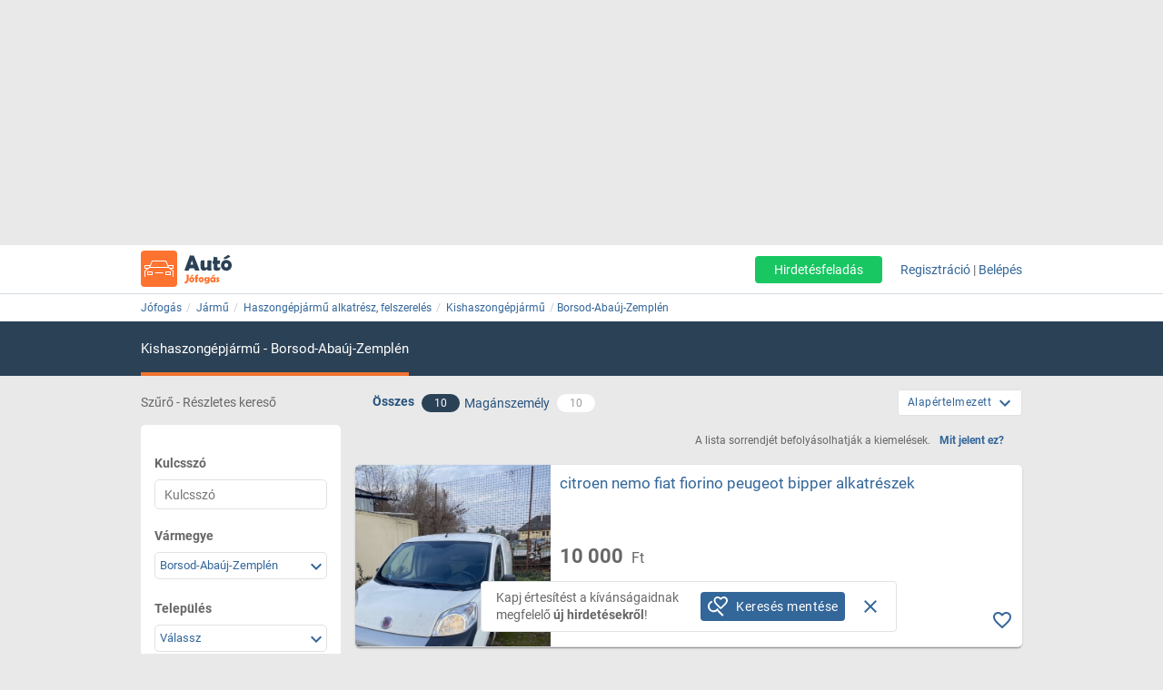

--- FILE ---
content_type: text/javascript; charset=utf-8
request_url: https://static.jofogas.hu/js/vendor-380fb0e1a7681b0a690a6b2ce30c5e4f.js
body_size: 315194
content:
!function(e,t){"object"==typeof module&&"object"==typeof module.exports?module.exports=e.document?t(e,!0):function(e){if(!e.document)throw new Error("jQuery requires a window with a document");return t(e)}:t(e)}("undefined"!=typeof window?window:this,function(e,t){var n=[],i=n.slice,r=n.concat,a=n.push,o=n.indexOf,s={},l=s.toString,u=s.hasOwnProperty,c={},d=e.document,p="2.1.4",f=function(e,t){return new f.fn.init(e,t)},h=/^[\s\uFEFF\xA0]+|[\s\uFEFF\xA0]+$/g,g=/^-ms-/,m=/-([\da-z])/gi,v=function(e,t){return t.toUpperCase()};f.fn=f.prototype={jquery:p,constructor:f,selector:"",length:0,toArray:function(){return i.call(this)},get:function(e){return null!=e?0>e?this[e+this.length]:this[e]:i.call(this)},pushStack:function(e){var t=f.merge(this.constructor(),e);return t.prevObject=this,t.context=this.context,t},each:function(e,t){return f.each(this,e,t)},map:function(e){return this.pushStack(f.map(this,function(t,n){return e.call(t,n,t)}))},slice:function(){return this.pushStack(i.apply(this,arguments))},first:function(){return this.eq(0)},last:function(){return this.eq(-1)},eq:function(e){var t=this.length,n=+e+(0>e?t:0);return this.pushStack(n>=0&&t>n?[this[n]]:[])},end:function(){return this.prevObject||this.constructor(null)},push:a,sort:n.sort,splice:n.splice},f.extend=f.fn.extend=function(){var e,t,n,i,r,a,o=arguments[0]||{},s=1,l=arguments.length,u=!1;for("boolean"==typeof o&&(u=o,o=arguments[s]||{},s++),"object"==typeof o||f.isFunction(o)||(o={}),s===l&&(o=this,s--);l>s;s++)if(null!=(e=arguments[s]))for(t in e)n=o[t],i=e[t],o!==i&&(u&&i&&(f.isPlainObject(i)||(r=f.isArray(i)))?(r?(r=!1,a=n&&f.isArray(n)?n:[]):a=n&&f.isPlainObject(n)?n:{},o[t]=f.extend(u,a,i)):void 0!==i&&(o[t]=i));return o},f.extend({expando:"jQuery"+(p+Math.random()).replace(/\D/g,""),isReady:!0,error:function(e){throw new Error(e)},noop:function(){},isFunction:function(e){return"function"===f.type(e)},isArray:Array.isArray,isWindow:function(e){return null!=e&&e===e.window},isNumeric:function(e){return!f.isArray(e)&&e-parseFloat(e)+1>=0},isPlainObject:function(e){return"object"!==f.type(e)||e.nodeType||f.isWindow(e)?!1:e.constructor&&!u.call(e.constructor.prototype,"isPrototypeOf")?!1:!0},isEmptyObject:function(e){var t;for(t in e)return!1;return!0},type:function(e){return null==e?e+"":"object"==typeof e||"function"==typeof e?s[l.call(e)]||"object":typeof e},globalEval:function(e){var t,n=eval;e=f.trim(e),e&&(1===e.indexOf("use strict")?(t=d.createElement("script"),t.text=e,d.head.appendChild(t).parentNode.removeChild(t)):n(e))},camelCase:function(e){return e.replace(g,"ms-").replace(m,v)},nodeName:function(e,t){return e.nodeName&&e.nodeName.toLowerCase()===t.toLowerCase()},each:function(e,t,n){var i,r=0,a=e.length,o=y(e);if(n){if(o){for(;a>r;r++)if(i=t.apply(e[r],n),i===!1)break}else for(r in e)if(i=t.apply(e[r],n),i===!1)break}else if(o){for(;a>r;r++)if(i=t.call(e[r],r,e[r]),i===!1)break}else for(r in e)if(i=t.call(e[r],r,e[r]),i===!1)break;return e},trim:function(e){return null==e?"":(e+"").replace(h,"")},makeArray:function(e,t){var n=t||[];return null!=e&&(y(Object(e))?f.merge(n,"string"==typeof e?[e]:e):a.call(n,e)),n},inArray:function(e,t,n){return null==t?-1:o.call(t,e,n)},merge:function(e,t){for(var n=+t.length,i=0,r=e.length;n>i;i++)e[r++]=t[i];return e.length=r,e},grep:function(e,t,n){for(var i,r=[],a=0,o=e.length,s=!n;o>a;a++)i=!t(e[a],a),i!==s&&r.push(e[a]);return r},map:function(e,t,n){var i,a=0,o=e.length,s=y(e),l=[];if(s)for(;o>a;a++)i=t(e[a],a,n),null!=i&&l.push(i);else for(a in e)i=t(e[a],a,n),null!=i&&l.push(i);return r.apply([],l)},guid:1,proxy:function(e,t){var n,r,a;return"string"==typeof t&&(n=e[t],t=e,e=n),f.isFunction(e)?(r=i.call(arguments,2),a=function(){return e.apply(t||this,r.concat(i.call(arguments)))},a.guid=e.guid=e.guid||f.guid++,a):void 0},now:Date.now,support:c}),f.each("Boolean Number String Function Array Date RegExp Object Error".split(" "),function(e,t){s["[object "+t+"]"]=t.toLowerCase()});function y(e){var t="length"in e&&e.length,n=f.type(e);return"function"===n||f.isWindow(e)?!1:1===e.nodeType&&t?!0:"array"===n||0===t||"number"==typeof t&&t>0&&t-1 in e}var b=function(e){var t,n,i,r,a,o,s,l,u,c,d,p,f,h,g,m,v,y,b,$="sizzle"+1*new Date,w=e.document,x=0,k=0,C=se(),_=se(),D=se(),S=function(e,t){return e===t&&(d=!0),0},T=1<<31,M={}.hasOwnProperty,E=[],A=E.pop,O=E.push,P=E.push,I=E.slice,N=function(e,t){for(var n=0,i=e.length;i>n;n++)if(e[n]===t)return n;return-1},j="checked|selected|async|autofocus|autoplay|controls|defer|disabled|hidden|ismap|loop|multiple|open|readonly|required|scoped",U="[\\x20\\t\\r\\n\\f]",F="(?:\\\\.|[\\w-]|[^\\x00-\\xa0])+",R=F.replace("w","w#"),L="\\["+U+"*("+F+")(?:"+U+"*([*^$|!~]?=)"+U+"*(?:'((?:\\\\.|[^\\\\'])*)'|\"((?:\\\\.|[^\\\\\"])*)\"|("+R+"))|)"+U+"*\\]",H=":("+F+")(?:\\((('((?:\\\\.|[^\\\\'])*)'|\"((?:\\\\.|[^\\\\\"])*)\")|((?:\\\\.|[^\\\\()[\\]]|"+L+")*)|.*)\\)|)",q=new RegExp(U+"+","g"),W=new RegExp("^"+U+"+|((?:^|[^\\\\])(?:\\\\.)*)"+U+"+$","g"),B=new RegExp("^"+U+"*,"+U+"*"),V=new RegExp("^"+U+"*([>+~]|"+U+")"+U+"*"),Y=new RegExp("="+U+"*([^\\]'\"]*?)"+U+"*\\]","g"),z=new RegExp(H),G=new RegExp("^"+R+"$"),K={ID:new RegExp("^#("+F+")"),CLASS:new RegExp("^\\.("+F+")"),TAG:new RegExp("^("+F.replace("w","w*")+")"),ATTR:new RegExp("^"+L),PSEUDO:new RegExp("^"+H),CHILD:new RegExp("^:(only|first|last|nth|nth-last)-(child|of-type)(?:\\("+U+"*(even|odd|(([+-]|)(\\d*)n|)"+U+"*(?:([+-]|)"+U+"*(\\d+)|))"+U+"*\\)|)","i"),bool:new RegExp("^(?:"+j+")$","i"),needsContext:new RegExp("^"+U+"*[>+~]|:(even|odd|eq|gt|lt|nth|first|last)(?:\\("+U+"*((?:-\\d)?\\d*)"+U+"*\\)|)(?=[^-]|$)","i")},X=/^(?:input|select|textarea|button)$/i,J=/^h\d$/i,Z=/^[^{]+\{\s*\[native \w/,Q=/^(?:#([\w-]+)|(\w+)|\.([\w-]+))$/,ee=/[+~]/,te=/'|\\/g,ne=new RegExp("\\\\([\\da-f]{1,6}"+U+"?|("+U+")|.)","ig"),ie=function(e,t,n){var i="0x"+t-65536;return i!==i||n?t:0>i?String.fromCharCode(i+65536):String.fromCharCode(i>>10|55296,1023&i|56320)},re=function(){p()};try{P.apply(E=I.call(w.childNodes),w.childNodes),E[w.childNodes.length].nodeType}catch(ae){P={apply:E.length?function(e,t){O.apply(e,I.call(t))}:function(e,t){var n=e.length,i=0;while(e[n++]=t[i++]);e.length=n-1}}}function oe(e,t,i,r){var a,s,u,c,d,h,v,y,x,k;if((t?t.ownerDocument||t:w)!==f&&p(t),t=t||f,i=i||[],c=t.nodeType,"string"!=typeof e||!e||1!==c&&9!==c&&11!==c)return i;if(!r&&g){if(11!==c&&(a=Q.exec(e)))if(u=a[1]){if(9===c){if(s=t.getElementById(u),!s||!s.parentNode)return i;if(s.id===u)return i.push(s),i}else if(t.ownerDocument&&(s=t.ownerDocument.getElementById(u))&&b(t,s)&&s.id===u)return i.push(s),i}else{if(a[2])return P.apply(i,t.getElementsByTagName(e)),i;if((u=a[3])&&n.getElementsByClassName)return P.apply(i,t.getElementsByClassName(u)),i}if(n.qsa&&(!m||!m.test(e))){if(y=v=$,x=t,k=1!==c&&e,1===c&&"object"!==t.nodeName.toLowerCase()){h=o(e),(v=t.getAttribute("id"))?y=v.replace(te,"\\$&"):t.setAttribute("id",y),y="[id='"+y+"'] ",d=h.length;while(d--)h[d]=y+ve(h[d]);x=ee.test(e)&&ge(t.parentNode)||t,k=h.join(",")}if(k)try{return P.apply(i,x.querySelectorAll(k)),i}catch(C){}finally{v||t.removeAttribute("id")}}}return l(e.replace(W,"$1"),t,i,r)}function se(){var e=[];function t(n,r){return e.push(n+" ")>i.cacheLength&&delete t[e.shift()],t[n+" "]=r}return t}function le(e){return e[$]=!0,e}function ue(e){var t=f.createElement("div");try{return!!e(t)}catch(n){return!1}finally{t.parentNode&&t.parentNode.removeChild(t),t=null}}function ce(e,t){var n=e.split("|"),r=e.length;while(r--)i.attrHandle[n[r]]=t}function de(e,t){var n=t&&e,i=n&&1===e.nodeType&&1===t.nodeType&&(~t.sourceIndex||T)-(~e.sourceIndex||T);if(i)return i;if(n)while(n=n.nextSibling)if(n===t)return-1;return e?1:-1}function pe(e){return function(t){var n=t.nodeName.toLowerCase();return"input"===n&&t.type===e}}function fe(e){return function(t){var n=t.nodeName.toLowerCase();return("input"===n||"button"===n)&&t.type===e}}function he(e){return le(function(t){return t=+t,le(function(n,i){var r,a=e([],n.length,t),o=a.length;while(o--)n[r=a[o]]&&(n[r]=!(i[r]=n[r]))})})}function ge(e){return e&&"undefined"!=typeof e.getElementsByTagName&&e}n=oe.support={},a=oe.isXML=function(e){var t=e&&(e.ownerDocument||e).documentElement;return t?"HTML"!==t.nodeName:!1},p=oe.setDocument=function(e){var t,r,o=e?e.ownerDocument||e:w;return o!==f&&9===o.nodeType&&o.documentElement?(f=o,h=o.documentElement,r=o.defaultView,r&&r!==r.top&&(r.addEventListener?r.addEventListener("unload",re,!1):r.attachEvent&&r.attachEvent("onunload",re)),g=!a(o),n.attributes=ue(function(e){return e.className="i",!e.getAttribute("className")}),n.getElementsByTagName=ue(function(e){return e.appendChild(o.createComment("")),!e.getElementsByTagName("*").length}),n.getElementsByClassName=Z.test(o.getElementsByClassName),n.getById=ue(function(e){return h.appendChild(e).id=$,!o.getElementsByName||!o.getElementsByName($).length}),n.getById?(i.find.ID=function(e,t){if("undefined"!=typeof t.getElementById&&g){var n=t.getElementById(e);return n&&n.parentNode?[n]:[]}},i.filter.ID=function(e){var t=e.replace(ne,ie);return function(e){return e.getAttribute("id")===t}}):(delete i.find.ID,i.filter.ID=function(e){var t=e.replace(ne,ie);return function(e){var n="undefined"!=typeof e.getAttributeNode&&e.getAttributeNode("id");return n&&n.value===t}}),i.find.TAG=n.getElementsByTagName?function(e,t){return"undefined"!=typeof t.getElementsByTagName?t.getElementsByTagName(e):n.qsa?t.querySelectorAll(e):void 0}:function(e,t){var n,i=[],r=0,a=t.getElementsByTagName(e);if("*"===e){while(n=a[r++])1===n.nodeType&&i.push(n);return i}return a},i.find.CLASS=n.getElementsByClassName&&function(e,t){return g?t.getElementsByClassName(e):void 0},v=[],m=[],(n.qsa=Z.test(o.querySelectorAll))&&(ue(function(e){h.appendChild(e).innerHTML="<a id='"+$+"'></a><select id='"+$+"-\f]' msallowcapture=''><option selected=''></option></select>",e.querySelectorAll("[msallowcapture^='']").length&&m.push("[*^$]="+U+"*(?:''|\"\")"),e.querySelectorAll("[selected]").length||m.push("\\["+U+"*(?:value|"+j+")"),e.querySelectorAll("[id~="+$+"-]").length||m.push("~="),e.querySelectorAll(":checked").length||m.push(":checked"),e.querySelectorAll("a#"+$+"+*").length||m.push(".#.+[+~]")}),ue(function(e){var t=o.createElement("input");t.setAttribute("type","hidden"),e.appendChild(t).setAttribute("name","D"),e.querySelectorAll("[name=d]").length&&m.push("name"+U+"*[*^$|!~]?="),e.querySelectorAll(":enabled").length||m.push(":enabled",":disabled"),e.querySelectorAll("*,:x"),m.push(",.*:")})),(n.matchesSelector=Z.test(y=h.matches||h.webkitMatchesSelector||h.mozMatchesSelector||h.oMatchesSelector||h.msMatchesSelector))&&ue(function(e){n.disconnectedMatch=y.call(e,"div"),y.call(e,"[s!='']:x"),v.push("!=",H)}),m=m.length&&new RegExp(m.join("|")),v=v.length&&new RegExp(v.join("|")),t=Z.test(h.compareDocumentPosition),b=t||Z.test(h.contains)?function(e,t){var n=9===e.nodeType?e.documentElement:e,i=t&&t.parentNode;return e===i||!(!i||1!==i.nodeType||!(n.contains?n.contains(i):e.compareDocumentPosition&&16&e.compareDocumentPosition(i)))}:function(e,t){if(t)while(t=t.parentNode)if(t===e)return!0;return!1},S=t?function(e,t){if(e===t)return d=!0,0;var i=!e.compareDocumentPosition-!t.compareDocumentPosition;return i?i:(i=(e.ownerDocument||e)===(t.ownerDocument||t)?e.compareDocumentPosition(t):1,1&i||!n.sortDetached&&t.compareDocumentPosition(e)===i?e===o||e.ownerDocument===w&&b(w,e)?-1:t===o||t.ownerDocument===w&&b(w,t)?1:c?N(c,e)-N(c,t):0:4&i?-1:1)}:function(e,t){if(e===t)return d=!0,0;var n,i=0,r=e.parentNode,a=t.parentNode,s=[e],l=[t];if(!r||!a)return e===o?-1:t===o?1:r?-1:a?1:c?N(c,e)-N(c,t):0;if(r===a)return de(e,t);n=e;while(n=n.parentNode)s.unshift(n);n=t;while(n=n.parentNode)l.unshift(n);while(s[i]===l[i])i++;return i?de(s[i],l[i]):s[i]===w?-1:l[i]===w?1:0},o):f},oe.matches=function(e,t){return oe(e,null,null,t)},oe.matchesSelector=function(e,t){if((e.ownerDocument||e)!==f&&p(e),t=t.replace(Y,"='$1']"),!(!n.matchesSelector||!g||v&&v.test(t)||m&&m.test(t)))try{var i=y.call(e,t);if(i||n.disconnectedMatch||e.document&&11!==e.document.nodeType)return i}catch(r){}return oe(t,f,null,[e]).length>0},oe.contains=function(e,t){return(e.ownerDocument||e)!==f&&p(e),b(e,t)},oe.attr=function(e,t){(e.ownerDocument||e)!==f&&p(e);var r=i.attrHandle[t.toLowerCase()],a=r&&M.call(i.attrHandle,t.toLowerCase())?r(e,t,!g):void 0;return void 0!==a?a:n.attributes||!g?e.getAttribute(t):(a=e.getAttributeNode(t))&&a.specified?a.value:null},oe.error=function(e){throw new Error("Syntax error, unrecognized expression: "+e)},oe.uniqueSort=function(e){var t,i=[],r=0,a=0;if(d=!n.detectDuplicates,c=!n.sortStable&&e.slice(0),e.sort(S),d){while(t=e[a++])t===e[a]&&(r=i.push(a));while(r--)e.splice(i[r],1)}return c=null,e},r=oe.getText=function(e){var t,n="",i=0,a=e.nodeType;if(a){if(1===a||9===a||11===a){if("string"==typeof e.textContent)return e.textContent;for(e=e.firstChild;e;e=e.nextSibling)n+=r(e)}else if(3===a||4===a)return e.nodeValue}else while(t=e[i++])n+=r(t);return n},i=oe.selectors={cacheLength:50,createPseudo:le,match:K,attrHandle:{},find:{},relative:{">":{dir:"parentNode",first:!0}," ":{dir:"parentNode"},"+":{dir:"previousSibling",first:!0},"~":{dir:"previousSibling"}},preFilter:{ATTR:function(e){return e[1]=e[1].replace(ne,ie),e[3]=(e[3]||e[4]||e[5]||"").replace(ne,ie),"~="===e[2]&&(e[3]=" "+e[3]+" "),e.slice(0,4)},CHILD:function(e){return e[1]=e[1].toLowerCase(),"nth"===e[1].slice(0,3)?(e[3]||oe.error(e[0]),e[4]=+(e[4]?e[5]+(e[6]||1):2*("even"===e[3]||"odd"===e[3])),e[5]=+(e[7]+e[8]||"odd"===e[3])):e[3]&&oe.error(e[0]),e},PSEUDO:function(e){var t,n=!e[6]&&e[2];return K.CHILD.test(e[0])?null:(e[3]?e[2]=e[4]||e[5]||"":n&&z.test(n)&&(t=o(n,!0))&&(t=n.indexOf(")",n.length-t)-n.length)&&(e[0]=e[0].slice(0,t),e[2]=n.slice(0,t)),e.slice(0,3))}},filter:{TAG:function(e){var t=e.replace(ne,ie).toLowerCase();return"*"===e?function(){return!0}:function(e){return e.nodeName&&e.nodeName.toLowerCase()===t}},CLASS:function(e){var t=C[e+" "];return t||(t=new RegExp("(^|"+U+")"+e+"("+U+"|$)"))&&C(e,function(e){return t.test("string"==typeof e.className&&e.className||"undefined"!=typeof e.getAttribute&&e.getAttribute("class")||"")})},ATTR:function(e,t,n){return function(i){var r=oe.attr(i,e);return null==r?"!="===t:t?(r+="","="===t?r===n:"!="===t?r!==n:"^="===t?n&&0===r.indexOf(n):"*="===t?n&&r.indexOf(n)>-1:"$="===t?n&&r.slice(-n.length)===n:"~="===t?(" "+r.replace(q," ")+" ").indexOf(n)>-1:"|="===t?r===n||r.slice(0,n.length+1)===n+"-":!1):!0}},CHILD:function(e,t,n,i,r){var a="nth"!==e.slice(0,3),o="last"!==e.slice(-4),s="of-type"===t;return 1===i&&0===r?function(e){return!!e.parentNode}:function(t,n,l){var u,c,d,p,f,h,g=a!==o?"nextSibling":"previousSibling",m=t.parentNode,v=s&&t.nodeName.toLowerCase(),y=!l&&!s;if(m){if(a){while(g){d=t;while(d=d[g])if(s?d.nodeName.toLowerCase()===v:1===d.nodeType)return!1;h=g="only"===e&&!h&&"nextSibling"}return!0}if(h=[o?m.firstChild:m.lastChild],o&&y){c=m[$]||(m[$]={}),u=c[e]||[],f=u[0]===x&&u[1],p=u[0]===x&&u[2],d=f&&m.childNodes[f];while(d=++f&&d&&d[g]||(p=f=0)||h.pop())if(1===d.nodeType&&++p&&d===t){c[e]=[x,f,p];break}}else if(y&&(u=(t[$]||(t[$]={}))[e])&&u[0]===x)p=u[1];else while(d=++f&&d&&d[g]||(p=f=0)||h.pop())if((s?d.nodeName.toLowerCase()===v:1===d.nodeType)&&++p&&(y&&((d[$]||(d[$]={}))[e]=[x,p]),d===t))break;return p-=r,p===i||p%i===0&&p/i>=0}}},PSEUDO:function(e,t){var n,r=i.pseudos[e]||i.setFilters[e.toLowerCase()]||oe.error("unsupported pseudo: "+e);return r[$]?r(t):r.length>1?(n=[e,e,"",t],i.setFilters.hasOwnProperty(e.toLowerCase())?le(function(e,n){var i,a=r(e,t),o=a.length;while(o--)i=N(e,a[o]),e[i]=!(n[i]=a[o])}):function(e){return r(e,0,n)}):r}},pseudos:{not:le(function(e){var t=[],n=[],i=s(e.replace(W,"$1"));return i[$]?le(function(e,t,n,r){var a,o=i(e,null,r,[]),s=e.length;while(s--)(a=o[s])&&(e[s]=!(t[s]=a))}):function(e,r,a){return t[0]=e,i(t,null,a,n),t[0]=null,!n.pop()}}),has:le(function(e){return function(t){return oe(e,t).length>0}}),contains:le(function(e){return e=e.replace(ne,ie),function(t){return(t.textContent||t.innerText||r(t)).indexOf(e)>-1}}),lang:le(function(e){return G.test(e||"")||oe.error("unsupported lang: "+e),e=e.replace(ne,ie).toLowerCase(),function(t){var n;do if(n=g?t.lang:t.getAttribute("xml:lang")||t.getAttribute("lang"))return n=n.toLowerCase(),n===e||0===n.indexOf(e+"-");while((t=t.parentNode)&&1===t.nodeType);return!1}}),target:function(t){var n=e.location&&e.location.hash;return n&&n.slice(1)===t.id},root:function(e){return e===h},focus:function(e){return e===f.activeElement&&(!f.hasFocus||f.hasFocus())&&!!(e.type||e.href||~e.tabIndex)},enabled:function(e){return e.disabled===!1},disabled:function(e){return e.disabled===!0},checked:function(e){var t=e.nodeName.toLowerCase();return"input"===t&&!!e.checked||"option"===t&&!!e.selected},selected:function(e){return e.parentNode&&e.parentNode.selectedIndex,e.selected===!0},empty:function(e){for(e=e.firstChild;e;e=e.nextSibling)if(e.nodeType<6)return!1;return!0},parent:function(e){return!i.pseudos.empty(e)},header:function(e){return J.test(e.nodeName)},input:function(e){return X.test(e.nodeName)},button:function(e){var t=e.nodeName.toLowerCase();return"input"===t&&"button"===e.type||"button"===t},text:function(e){var t;return"input"===e.nodeName.toLowerCase()&&"text"===e.type&&(null==(t=e.getAttribute("type"))||"text"===t.toLowerCase())},first:he(function(){return[0]}),last:he(function(e,t){return[t-1]}),eq:he(function(e,t,n){return[0>n?n+t:n]}),even:he(function(e,t){for(var n=0;t>n;n+=2)e.push(n);return e}),odd:he(function(e,t){for(var n=1;t>n;n+=2)e.push(n);return e}),lt:he(function(e,t,n){for(var i=0>n?n+t:n;--i>=0;)e.push(i);return e}),gt:he(function(e,t,n){for(var i=0>n?n+t:n;++i<t;)e.push(i);return e})}},i.pseudos.nth=i.pseudos.eq;for(t in{radio:!0,checkbox:!0,file:!0,password:!0,image:!0})i.pseudos[t]=pe(t);for(t in{submit:!0,reset:!0})i.pseudos[t]=fe(t);function me(){}me.prototype=i.filters=i.pseudos,i.setFilters=new me,o=oe.tokenize=function(e,t){var n,r,a,o,s,l,u,c=_[e+" "];if(c)return t?0:c.slice(0);s=e,l=[],u=i.preFilter;while(s){(!n||(r=B.exec(s)))&&(r&&(s=s.slice(r[0].length)||s),l.push(a=[])),n=!1,(r=V.exec(s))&&(n=r.shift(),a.push({value:n,type:r[0].replace(W," ")}),s=s.slice(n.length));for(o in i.filter)!(r=K[o].exec(s))||u[o]&&!(r=u[o](r))||(n=r.shift(),a.push({value:n,type:o,matches:r}),s=s.slice(n.length));if(!n)break}return t?s.length:s?oe.error(e):_(e,l).slice(0)};function ve(e){for(var t=0,n=e.length,i="";n>t;t++)i+=e[t].value;return i}function ye(e,t,n){var i=t.dir,r=n&&"parentNode"===i,a=k++;return t.first?function(t,n,a){while(t=t[i])if(1===t.nodeType||r)return e(t,n,a)}:function(t,n,o){var s,l,u=[x,a];if(o){while(t=t[i])if((1===t.nodeType||r)&&e(t,n,o))return!0}else while(t=t[i])if(1===t.nodeType||r){if(l=t[$]||(t[$]={}),(s=l[i])&&s[0]===x&&s[1]===a)return u[2]=s[2];if(l[i]=u,u[2]=e(t,n,o))return!0}}}function be(e){return e.length>1?function(t,n,i){var r=e.length;while(r--)if(!e[r](t,n,i))return!1;return!0}:e[0]}function $e(e,t,n){for(var i=0,r=t.length;r>i;i++)oe(e,t[i],n);return n}function we(e,t,n,i,r){for(var a,o=[],s=0,l=e.length,u=null!=t;l>s;s++)(a=e[s])&&(!n||n(a,i,r))&&(o.push(a),u&&t.push(s));return o}function xe(e,t,n,i,r,a){return i&&!i[$]&&(i=xe(i)),r&&!r[$]&&(r=xe(r,a)),le(function(a,o,s,l){var u,c,d,p=[],f=[],h=o.length,g=a||$e(t||"*",s.nodeType?[s]:s,[]),m=!e||!a&&t?g:we(g,p,e,s,l),v=n?r||(a?e:h||i)?[]:o:m;if(n&&n(m,v,s,l),i){u=we(v,f),i(u,[],s,l),c=u.length;while(c--)(d=u[c])&&(v[f[c]]=!(m[f[c]]=d))}if(a){if(r||e){if(r){u=[],c=v.length;while(c--)(d=v[c])&&u.push(m[c]=d);r(null,v=[],u,l)}c=v.length;while(c--)(d=v[c])&&(u=r?N(a,d):p[c])>-1&&(a[u]=!(o[u]=d))}}else v=we(v===o?v.splice(h,v.length):v),r?r(null,o,v,l):P.apply(o,v)})}function ke(e){for(var t,n,r,a=e.length,o=i.relative[e[0].type],s=o||i.relative[" "],l=o?1:0,c=ye(function(e){return e===t},s,!0),d=ye(function(e){return N(t,e)>-1},s,!0),p=[function(e,n,i){var r=!o&&(i||n!==u)||((t=n).nodeType?c(e,n,i):d(e,n,i));return t=null,r}];a>l;l++)if(n=i.relative[e[l].type])p=[ye(be(p),n)];else{if(n=i.filter[e[l].type].apply(null,e[l].matches),n[$]){for(r=++l;a>r;r++)if(i.relative[e[r].type])break;return xe(l>1&&be(p),l>1&&ve(e.slice(0,l-1).concat({value:" "===e[l-2].type?"*":""})).replace(W,"$1"),n,r>l&&ke(e.slice(l,r)),a>r&&ke(e=e.slice(r)),a>r&&ve(e))}p.push(n)}return be(p)}function Ce(e,t){var n=t.length>0,r=e.length>0,a=function(a,o,s,l,c){var d,p,h,g=0,m="0",v=a&&[],y=[],b=u,$=a||r&&i.find.TAG("*",c),w=x+=null==b?1:Math.random()||.1,k=$.length;for(c&&(u=o!==f&&o);m!==k&&null!=(d=$[m]);m++){if(r&&d){p=0;while(h=e[p++])if(h(d,o,s)){l.push(d);break}c&&(x=w)}n&&((d=!h&&d)&&g--,a&&v.push(d))}if(g+=m,n&&m!==g){p=0;while(h=t[p++])h(v,y,o,s);if(a){if(g>0)while(m--)v[m]||y[m]||(y[m]=A.call(l));y=we(y)}P.apply(l,y),c&&!a&&y.length>0&&g+t.length>1&&oe.uniqueSort(l)}return c&&(x=w,u=b),v};return n?le(a):a}return s=oe.compile=function(e,t){var n,i=[],r=[],a=D[e+" "];if(!a){t||(t=o(e)),n=t.length;while(n--)a=ke(t[n]),a[$]?i.push(a):r.push(a);a=D(e,Ce(r,i)),a.selector=e}return a},l=oe.select=function(e,t,r,a){var l,u,c,d,p,f="function"==typeof e&&e,h=!a&&o(e=f.selector||e);if(r=r||[],1===h.length){if(u=h[0]=h[0].slice(0),u.length>2&&"ID"===(c=u[0]).type&&n.getById&&9===t.nodeType&&g&&i.relative[u[1].type]){if(t=(i.find.ID(c.matches[0].replace(ne,ie),t)||[])[0],!t)return r;f&&(t=t.parentNode),e=e.slice(u.shift().value.length)}l=K.needsContext.test(e)?0:u.length;while(l--){if(c=u[l],i.relative[d=c.type])break;if((p=i.find[d])&&(a=p(c.matches[0].replace(ne,ie),ee.test(u[0].type)&&ge(t.parentNode)||t))){if(u.splice(l,1),e=a.length&&ve(u),!e)return P.apply(r,a),r;break}}}return(f||s(e,h))(a,t,!g,r,ee.test(e)&&ge(t.parentNode)||t),r},n.sortStable=$.split("").sort(S).join("")===$,n.detectDuplicates=!!d,p(),n.sortDetached=ue(function(e){return 1&e.compareDocumentPosition(f.createElement("div"))}),ue(function(e){return e.innerHTML="<a href='#'></a>","#"===e.firstChild.getAttribute("href")})||ce("type|href|height|width",function(e,t,n){return n?void 0:e.getAttribute(t,"type"===t.toLowerCase()?1:2)}),n.attributes&&ue(function(e){return e.innerHTML="<input/>",e.firstChild.setAttribute("value",""),""===e.firstChild.getAttribute("value")})||ce("value",function(e,t,n){return n||"input"!==e.nodeName.toLowerCase()?void 0:e.defaultValue}),ue(function(e){return null==e.getAttribute("disabled")})||ce(j,function(e,t,n){var i;return n?void 0:e[t]===!0?t.toLowerCase():(i=e.getAttributeNode(t))&&i.specified?i.value:null}),oe}(e);f.find=b,f.expr=b.selectors,f.expr[":"]=f.expr.pseudos,f.unique=b.uniqueSort,f.text=b.getText,f.isXMLDoc=b.isXML,f.contains=b.contains;var $=f.expr.match.needsContext,w=/^<(\w+)\s*\/?>(?:<\/\1>|)$/,x=/^.[^:#\[\.,]*$/;function k(e,t,n){if(f.isFunction(t))return f.grep(e,function(e,i){return!!t.call(e,i,e)!==n});if(t.nodeType)return f.grep(e,function(e){return e===t!==n});if("string"==typeof t){if(x.test(t))return f.filter(t,e,n);t=f.filter(t,e)}return f.grep(e,function(e){return o.call(t,e)>=0!==n})}f.filter=function(e,t,n){var i=t[0];return n&&(e=":not("+e+")"),1===t.length&&1===i.nodeType?f.find.matchesSelector(i,e)?[i]:[]:f.find.matches(e,f.grep(t,function(e){return 1===e.nodeType}))},f.fn.extend({find:function(e){var t,n=this.length,i=[],r=this;if("string"!=typeof e)return this.pushStack(f(e).filter(function(){for(t=0;n>t;t++)if(f.contains(r[t],this))return!0}));for(t=0;n>t;t++)f.find(e,r[t],i);return i=this.pushStack(n>1?f.unique(i):i),i.selector=this.selector?this.selector+" "+e:e,i},filter:function(e){return this.pushStack(k(this,e||[],!1))},not:function(e){return this.pushStack(k(this,e||[],!0))},is:function(e){return!!k(this,"string"==typeof e&&$.test(e)?f(e):e||[],!1).length}});var C,_=/^(?:\s*(<[\w\W]+>)[^>]*|#([\w-]*))$/,D=f.fn.init=function(e,t){var n,i;if(!e)return this;if("string"==typeof e){if(n="<"===e[0]&&">"===e[e.length-1]&&e.length>=3?[null,e,null]:_.exec(e),!n||!n[1]&&t)return!t||t.jquery?(t||C).find(e):this.constructor(t).find(e);if(n[1]){if(t=t instanceof f?t[0]:t,f.merge(this,f.parseHTML(n[1],t&&t.nodeType?t.ownerDocument||t:d,!0)),w.test(n[1])&&f.isPlainObject(t))for(n in t)f.isFunction(this[n])?this[n](t[n]):this.attr(n,t[n]);return this}return i=d.getElementById(n[2]),i&&i.parentNode&&(this.length=1,this[0]=i),this.context=d,this.selector=e,this}return e.nodeType?(this.context=this[0]=e,this.length=1,this):f.isFunction(e)?"undefined"!=typeof C.ready?C.ready(e):e(f):(void 0!==e.selector&&(this.selector=e.selector,this.context=e.context),f.makeArray(e,this))};D.prototype=f.fn,C=f(d);var S=/^(?:parents|prev(?:Until|All))/,T={children:!0,contents:!0,next:!0,prev:!0};f.extend({dir:function(e,t,n){var i=[],r=void 0!==n;while((e=e[t])&&9!==e.nodeType)if(1===e.nodeType){if(r&&f(e).is(n))break;i.push(e)}return i},sibling:function(e,t){for(var n=[];e;e=e.nextSibling)1===e.nodeType&&e!==t&&n.push(e);return n}}),f.fn.extend({has:function(e){var t=f(e,this),n=t.length;return this.filter(function(){for(var e=0;n>e;e++)if(f.contains(this,t[e]))return!0})},closest:function(e,t){for(var n,i=0,r=this.length,a=[],o=$.test(e)||"string"!=typeof e?f(e,t||this.context):0;r>i;i++)for(n=this[i];n&&n!==t;n=n.parentNode)if(n.nodeType<11&&(o?o.index(n)>-1:1===n.nodeType&&f.find.matchesSelector(n,e))){a.push(n);break}return this.pushStack(a.length>1?f.unique(a):a)},index:function(e){return e?"string"==typeof e?o.call(f(e),this[0]):o.call(this,e.jquery?e[0]:e):this[0]&&this[0].parentNode?this.first().prevAll().length:-1},add:function(e,t){return this.pushStack(f.unique(f.merge(this.get(),f(e,t))))},addBack:function(e){return this.add(null==e?this.prevObject:this.prevObject.filter(e))}});function M(e,t){while((e=e[t])&&1!==e.nodeType);return e}f.each({parent:function(e){var t=e.parentNode;return t&&11!==t.nodeType?t:null},parents:function(e){return f.dir(e,"parentNode")},parentsUntil:function(e,t,n){return f.dir(e,"parentNode",n)},next:function(e){return M(e,"nextSibling")},prev:function(e){return M(e,"previousSibling")},nextAll:function(e){return f.dir(e,"nextSibling")},prevAll:function(e){return f.dir(e,"previousSibling")},nextUntil:function(e,t,n){return f.dir(e,"nextSibling",n)},prevUntil:function(e,t,n){return f.dir(e,"previousSibling",n)},siblings:function(e){return f.sibling((e.parentNode||{}).firstChild,e)},children:function(e){return f.sibling(e.firstChild)},contents:function(e){return e.contentDocument||f.merge([],e.childNodes)}},function(e,t){f.fn[e]=function(n,i){var r=f.map(this,t,n);return"Until"!==e.slice(-5)&&(i=n),i&&"string"==typeof i&&(r=f.filter(i,r)),this.length>1&&(T[e]||f.unique(r),S.test(e)&&r.reverse()),this.pushStack(r)}});var E=/\S+/g,A={};function O(e){var t=A[e]={};return f.each(e.match(E)||[],function(e,n){t[n]=!0}),t}f.Callbacks=function(e){e="string"==typeof e?A[e]||O(e):f.extend({},e);var t,n,i,r,a,o,s=[],l=!e.once&&[],u=function(d){for(t=e.memory&&d,n=!0,o=r||0,r=0,a=s.length,i=!0;s&&a>o;o++)if(s[o].apply(d[0],d[1])===!1&&e.stopOnFalse){t=!1;break}i=!1,s&&(l?l.length&&u(l.shift()):t?s=[]:c.disable())},c={add:function(){if(s){var n=s.length;!function o(t){f.each(t,function(t,n){var i=f.type(n);"function"===i?e.unique&&c.has(n)||s.push(n):n&&n.length&&"string"!==i&&o(n)})}(arguments),i?a=s.length:t&&(r=n,u(t))}return this},remove:function(){return s&&f.each(arguments,function(e,t){var n;while((n=f.inArray(t,s,n))>-1)s.splice(n,1),i&&(a>=n&&a--,o>=n&&o--)}),this},has:function(e){return e?f.inArray(e,s)>-1:!(!s||!s.length)},empty:function(){return s=[],a=0,this},disable:function(){return s=l=t=void 0,this},disabled:function(){return!s},lock:function(){return l=void 0,t||c.disable(),this},locked:function(){return!l},fireWith:function(e,t){return!s||n&&!l||(t=t||[],t=[e,t.slice?t.slice():t],i?l.push(t):u(t)),this},fire:function(){return c.fireWith(this,arguments),this},fired:function(){return!!n}};return c},f.extend({Deferred:function(e){var t=[["resolve","done",f.Callbacks("once memory"),"resolved"],["reject","fail",f.Callbacks("once memory"),"rejected"],["notify","progress",f.Callbacks("memory")]],n="pending",i={state:function(){return n},always:function(){return r.done(arguments).fail(arguments),this},then:function(){var e=arguments;return f.Deferred(function(n){f.each(t,function(t,a){var o=f.isFunction(e[t])&&e[t];r[a[1]](function(){var e=o&&o.apply(this,arguments);e&&f.isFunction(e.promise)?e.promise().done(n.resolve).fail(n.reject).progress(n.notify):n[a[0]+"With"](this===i?n.promise():this,o?[e]:arguments)})}),e=null}).promise()},promise:function(e){return null!=e?f.extend(e,i):i}},r={};return i.pipe=i.then,f.each(t,function(e,a){var o=a[2],s=a[3];i[a[1]]=o.add,s&&o.add(function(){n=s},t[1^e][2].disable,t[2][2].lock),r[a[0]]=function(){return r[a[0]+"With"](this===r?i:this,arguments),this},r[a[0]+"With"]=o.fireWith}),i.promise(r),e&&e.call(r,r),r},when:function(e){var t=0,n=i.call(arguments),r=n.length,a=1!==r||e&&f.isFunction(e.promise)?r:0,o=1===a?e:f.Deferred(),s=function(e,t,n){return function(r){t[e]=this,n[e]=arguments.length>1?i.call(arguments):r,n===l?o.notifyWith(t,n):--a||o.resolveWith(t,n)}},l,u,c;if(r>1)for(l=new Array(r),u=new Array(r),c=new Array(r);r>t;t++)n[t]&&f.isFunction(n[t].promise)?n[t].promise().done(s(t,c,n)).fail(o.reject).progress(s(t,u,l)):--a;return a||o.resolveWith(c,n),o.promise()}});var P;f.fn.ready=function(e){return f.ready.promise().done(e),this},f.extend({isReady:!1,readyWait:1,holdReady:function(e){e?f.readyWait++:f.ready(!0)},ready:function(e){(e===!0?--f.readyWait:f.isReady)||(f.isReady=!0,e!==!0&&--f.readyWait>0||(P.resolveWith(d,[f]),f.fn.triggerHandler&&(f(d).triggerHandler("ready"),f(d).off("ready"))))}});function I(){d.removeEventListener("DOMContentLoaded",I,!1),e.removeEventListener("load",I,!1),f.ready()}f.ready.promise=function(t){return P||(P=f.Deferred(),"complete"===d.readyState?setTimeout(f.ready):(d.addEventListener("DOMContentLoaded",I,!1),e.addEventListener("load",I,!1))),P.promise(t)},f.ready.promise();var N=f.access=function(e,t,n,i,r,a,o){var s=0,l=e.length,u=null==n;if("object"===f.type(n)){r=!0;for(s in n)f.access(e,t,s,n[s],!0,a,o)}else if(void 0!==i&&(r=!0,f.isFunction(i)||(o=!0),u&&(o?(t.call(e,i),t=null):(u=t,t=function(e,t,n){return u.call(f(e),n)})),t))for(;l>s;s++)t(e[s],n,o?i:i.call(e[s],s,t(e[s],n)));return r?e:u?t.call(e):l?t(e[0],n):a};f.acceptData=function(e){return 1===e.nodeType||9===e.nodeType||!+e.nodeType};function j(){Object.defineProperty(this.cache={},0,{get:function(){return{}}}),this.expando=f.expando+j.uid++}j.uid=1,j.accepts=f.acceptData,j.prototype={key:function(e){if(!j.accepts(e))return 0;var t={},n=e[this.expando];if(!n){n=j.uid++;try{t[this.expando]={value:n},Object.defineProperties(e,t)}catch(i){t[this.expando]=n,f.extend(e,t)}}return this.cache[n]||(this.cache[n]={}),n},set:function(e,t,n){var i,r=this.key(e),a=this.cache[r];if("string"==typeof t)a[t]=n;else if(f.isEmptyObject(a))f.extend(this.cache[r],t);else for(i in t)a[i]=t[i];return a},get:function(e,t){var n=this.cache[this.key(e)];return void 0===t?n:n[t]},access:function(e,t,n){var i;return void 0===t||t&&"string"==typeof t&&void 0===n?(i=this.get(e,t),void 0!==i?i:this.get(e,f.camelCase(t))):(this.set(e,t,n),void 0!==n?n:t)},remove:function(e,t){var n,i,r,a=this.key(e),o=this.cache[a];if(void 0===t)this.cache[a]={};else{f.isArray(t)?i=t.concat(t.map(f.camelCase)):(r=f.camelCase(t),t in o?i=[t,r]:(i=r,i=i in o?[i]:i.match(E)||[])),n=i.length;while(n--)delete o[i[n]]}},hasData:function(e){return!f.isEmptyObject(this.cache[e[this.expando]]||{})},discard:function(e){e[this.expando]&&delete this.cache[e[this.expando]]}};var U=new j,F=new j,R=/^(?:\{[\w\W]*\}|\[[\w\W]*\])$/,L=/([A-Z])/g;function H(e,t,n){var i;if(void 0===n&&1===e.nodeType)if(i="data-"+t.replace(L,"-$1").toLowerCase(),n=e.getAttribute(i),"string"==typeof n){try{n="true"===n?!0:"false"===n?!1:"null"===n?null:+n+""===n?+n:R.test(n)?f.parseJSON(n):n}catch(r){}F.set(e,t,n)}else n=void 0;return n}f.extend({hasData:function(e){return F.hasData(e)||U.hasData(e)},data:function(e,t,n){
return F.access(e,t,n)},removeData:function(e,t){F.remove(e,t)},_data:function(e,t,n){return U.access(e,t,n)},_removeData:function(e,t){U.remove(e,t)}}),f.fn.extend({data:function(e,t){var n,i,r,a=this[0],o=a&&a.attributes;if(void 0===e){if(this.length&&(r=F.get(a),1===a.nodeType&&!U.get(a,"hasDataAttrs"))){n=o.length;while(n--)o[n]&&(i=o[n].name,0===i.indexOf("data-")&&(i=f.camelCase(i.slice(5)),H(a,i,r[i])));U.set(a,"hasDataAttrs",!0)}return r}return"object"==typeof e?this.each(function(){F.set(this,e)}):N(this,function(t){var n,i=f.camelCase(e);if(a&&void 0===t){if(n=F.get(a,e),void 0!==n)return n;if(n=F.get(a,i),void 0!==n)return n;if(n=H(a,i,void 0),void 0!==n)return n}else this.each(function(){var n=F.get(this,i);F.set(this,i,t),-1!==e.indexOf("-")&&void 0!==n&&F.set(this,e,t)})},null,t,arguments.length>1,null,!0)},removeData:function(e){return this.each(function(){F.remove(this,e)})}}),f.extend({queue:function(e,t,n){var i;return e?(t=(t||"fx")+"queue",i=U.get(e,t),n&&(!i||f.isArray(n)?i=U.access(e,t,f.makeArray(n)):i.push(n)),i||[]):void 0},dequeue:function(e,t){t=t||"fx";var n=f.queue(e,t),i=n.length,r=n.shift(),a=f._queueHooks(e,t),o=function(){f.dequeue(e,t)};"inprogress"===r&&(r=n.shift(),i--),r&&("fx"===t&&n.unshift("inprogress"),delete a.stop,r.call(e,o,a)),!i&&a&&a.empty.fire()},_queueHooks:function(e,t){var n=t+"queueHooks";return U.get(e,n)||U.access(e,n,{empty:f.Callbacks("once memory").add(function(){U.remove(e,[t+"queue",n])})})}}),f.fn.extend({queue:function(e,t){var n=2;return"string"!=typeof e&&(t=e,e="fx",n--),arguments.length<n?f.queue(this[0],e):void 0===t?this:this.each(function(){var n=f.queue(this,e,t);f._queueHooks(this,e),"fx"===e&&"inprogress"!==n[0]&&f.dequeue(this,e)})},dequeue:function(e){return this.each(function(){f.dequeue(this,e)})},clearQueue:function(e){return this.queue(e||"fx",[])},promise:function(e,t){var n,i=1,r=f.Deferred(),a=this,o=this.length,s=function(){--i||r.resolveWith(a,[a])};"string"!=typeof e&&(t=e,e=void 0),e=e||"fx";while(o--)n=U.get(a[o],e+"queueHooks"),n&&n.empty&&(i++,n.empty.add(s));return s(),r.promise(t)}});var q=/[+-]?(?:\d*\.|)\d+(?:[eE][+-]?\d+|)/.source,W=["Top","Right","Bottom","Left"],B=function(e,t){return e=t||e,"none"===f.css(e,"display")||!f.contains(e.ownerDocument,e)},V=/^(?:checkbox|radio)$/i;!function(){var e=d.createDocumentFragment(),t=e.appendChild(d.createElement("div")),n=d.createElement("input");n.setAttribute("type","radio"),n.setAttribute("checked","checked"),n.setAttribute("name","t"),t.appendChild(n),c.checkClone=t.cloneNode(!0).cloneNode(!0).lastChild.checked,t.innerHTML="<textarea>x</textarea>",c.noCloneChecked=!!t.cloneNode(!0).lastChild.defaultValue}();var Y="undefined";c.focusinBubbles="onfocusin"in e;var z=/^key/,G=/^(?:mouse|pointer|contextmenu)|click/,K=/^(?:focusinfocus|focusoutblur)$/,X=/^([^.]*)(?:\.(.+)|)$/;function J(){return!0}function Z(){return!1}function Q(){try{return d.activeElement}catch(e){}}f.event={global:{},add:function(e,t,n,i,r){var a,o,s,l,u,c,d,p,h,g,m,v=U.get(e);if(v){n.handler&&(a=n,n=a.handler,r=a.selector),n.guid||(n.guid=f.guid++),(l=v.events)||(l=v.events={}),(o=v.handle)||(o=v.handle=function(t){return typeof f!==Y&&f.event.triggered!==t.type?f.event.dispatch.apply(e,arguments):void 0}),t=(t||"").match(E)||[""],u=t.length;while(u--)s=X.exec(t[u])||[],h=m=s[1],g=(s[2]||"").split(".").sort(),h&&(d=f.event.special[h]||{},h=(r?d.delegateType:d.bindType)||h,d=f.event.special[h]||{},c=f.extend({type:h,origType:m,data:i,handler:n,guid:n.guid,selector:r,needsContext:r&&f.expr.match.needsContext.test(r),namespace:g.join(".")},a),(p=l[h])||(p=l[h]=[],p.delegateCount=0,d.setup&&d.setup.call(e,i,g,o)!==!1||e.addEventListener&&e.addEventListener(h,o,!1)),d.add&&(d.add.call(e,c),c.handler.guid||(c.handler.guid=n.guid)),r?p.splice(p.delegateCount++,0,c):p.push(c),f.event.global[h]=!0)}},remove:function(e,t,n,i,r){var a,o,s,l,u,c,d,p,h,g,m,v=U.hasData(e)&&U.get(e);if(v&&(l=v.events)){t=(t||"").match(E)||[""],u=t.length;while(u--)if(s=X.exec(t[u])||[],h=m=s[1],g=(s[2]||"").split(".").sort(),h){d=f.event.special[h]||{},h=(i?d.delegateType:d.bindType)||h,p=l[h]||[],s=s[2]&&new RegExp("(^|\\.)"+g.join("\\.(?:.*\\.|)")+"(\\.|$)"),o=a=p.length;while(a--)c=p[a],!r&&m!==c.origType||n&&n.guid!==c.guid||s&&!s.test(c.namespace)||i&&i!==c.selector&&("**"!==i||!c.selector)||(p.splice(a,1),c.selector&&p.delegateCount--,d.remove&&d.remove.call(e,c));o&&!p.length&&(d.teardown&&d.teardown.call(e,g,v.handle)!==!1||f.removeEvent(e,h,v.handle),delete l[h])}else for(h in l)f.event.remove(e,h+t[u],n,i,!0);f.isEmptyObject(l)&&(delete v.handle,U.remove(e,"events"))}},trigger:function(t,n,i,r){var a,o,s,l,c,p,h,g=[i||d],m=u.call(t,"type")?t.type:t,v=u.call(t,"namespace")?t.namespace.split("."):[];if(o=s=i=i||d,3!==i.nodeType&&8!==i.nodeType&&!K.test(m+f.event.triggered)&&(m.indexOf(".")>=0&&(v=m.split("."),m=v.shift(),v.sort()),c=m.indexOf(":")<0&&"on"+m,t=t[f.expando]?t:new f.Event(m,"object"==typeof t&&t),t.isTrigger=r?2:3,t.namespace=v.join("."),t.namespace_re=t.namespace?new RegExp("(^|\\.)"+v.join("\\.(?:.*\\.|)")+"(\\.|$)"):null,t.result=void 0,t.target||(t.target=i),n=null==n?[t]:f.makeArray(n,[t]),h=f.event.special[m]||{},r||!h.trigger||h.trigger.apply(i,n)!==!1)){if(!r&&!h.noBubble&&!f.isWindow(i)){for(l=h.delegateType||m,K.test(l+m)||(o=o.parentNode);o;o=o.parentNode)g.push(o),s=o;s===(i.ownerDocument||d)&&g.push(s.defaultView||s.parentWindow||e)}a=0;while((o=g[a++])&&!t.isPropagationStopped())t.type=a>1?l:h.bindType||m,p=(U.get(o,"events")||{})[t.type]&&U.get(o,"handle"),p&&p.apply(o,n),p=c&&o[c],p&&p.apply&&f.acceptData(o)&&(t.result=p.apply(o,n),t.result===!1&&t.preventDefault());return t.type=m,r||t.isDefaultPrevented()||h._default&&h._default.apply(g.pop(),n)!==!1||!f.acceptData(i)||c&&f.isFunction(i[m])&&!f.isWindow(i)&&(s=i[c],s&&(i[c]=null),f.event.triggered=m,i[m](),f.event.triggered=void 0,s&&(i[c]=s)),t.result}},dispatch:function(e){e=f.event.fix(e);var t,n,r,a,o,s=[],l=i.call(arguments),u=(U.get(this,"events")||{})[e.type]||[],c=f.event.special[e.type]||{};if(l[0]=e,e.delegateTarget=this,!c.preDispatch||c.preDispatch.call(this,e)!==!1){s=f.event.handlers.call(this,e,u),t=0;while((a=s[t++])&&!e.isPropagationStopped()){e.currentTarget=a.elem,n=0;while((o=a.handlers[n++])&&!e.isImmediatePropagationStopped())(!e.namespace_re||e.namespace_re.test(o.namespace))&&(e.handleObj=o,e.data=o.data,r=((f.event.special[o.origType]||{}).handle||o.handler).apply(a.elem,l),void 0!==r&&(e.result=r)===!1&&(e.preventDefault(),e.stopPropagation()))}return c.postDispatch&&c.postDispatch.call(this,e),e.result}},handlers:function(e,t){var n,i,r,a,o=[],s=t.delegateCount,l=e.target;if(s&&l.nodeType&&(!e.button||"click"!==e.type))for(;l!==this;l=l.parentNode||this)if(l.disabled!==!0||"click"!==e.type){for(i=[],n=0;s>n;n++)a=t[n],r=a.selector+" ",void 0===i[r]&&(i[r]=a.needsContext?f(r,this).index(l)>=0:f.find(r,this,null,[l]).length),i[r]&&i.push(a);i.length&&o.push({elem:l,handlers:i})}return s<t.length&&o.push({elem:this,handlers:t.slice(s)}),o},props:"altKey bubbles cancelable ctrlKey currentTarget eventPhase metaKey relatedTarget shiftKey target timeStamp view which".split(" "),fixHooks:{},keyHooks:{props:"char charCode key keyCode".split(" "),filter:function(e,t){return null==e.which&&(e.which=null!=t.charCode?t.charCode:t.keyCode),e}},mouseHooks:{props:"button buttons clientX clientY offsetX offsetY pageX pageY screenX screenY toElement".split(" "),filter:function(e,t){var n,i,r,a=t.button;return null==e.pageX&&null!=t.clientX&&(n=e.target.ownerDocument||d,i=n.documentElement,r=n.body,e.pageX=t.clientX+(i&&i.scrollLeft||r&&r.scrollLeft||0)-(i&&i.clientLeft||r&&r.clientLeft||0),e.pageY=t.clientY+(i&&i.scrollTop||r&&r.scrollTop||0)-(i&&i.clientTop||r&&r.clientTop||0)),e.which||void 0===a||(e.which=1&a?1:2&a?3:4&a?2:0),e}},fix:function(e){if(e[f.expando])return e;var t,n,i,r=e.type,a=e,o=this.fixHooks[r];o||(this.fixHooks[r]=o=G.test(r)?this.mouseHooks:z.test(r)?this.keyHooks:{}),i=o.props?this.props.concat(o.props):this.props,e=new f.Event(a),t=i.length;while(t--)n=i[t],e[n]=a[n];return e.target||(e.target=d),3===e.target.nodeType&&(e.target=e.target.parentNode),o.filter?o.filter(e,a):e},special:{load:{noBubble:!0},focus:{trigger:function(){return this!==Q()&&this.focus?(this.focus(),!1):void 0},delegateType:"focusin"},blur:{trigger:function(){return this===Q()&&this.blur?(this.blur(),!1):void 0},delegateType:"focusout"},click:{trigger:function(){return"checkbox"===this.type&&this.click&&f.nodeName(this,"input")?(this.click(),!1):void 0},_default:function(e){return f.nodeName(e.target,"a")}},beforeunload:{postDispatch:function(e){void 0!==e.result&&e.originalEvent&&(e.originalEvent.returnValue=e.result)}}},simulate:function(e,t,n,i){var r=f.extend(new f.Event,n,{type:e,isSimulated:!0,originalEvent:{}});i?f.event.trigger(r,null,t):f.event.dispatch.call(t,r),r.isDefaultPrevented()&&n.preventDefault()}},f.removeEvent=function(e,t,n){e.removeEventListener&&e.removeEventListener(t,n,!1)},f.Event=function(e,t){return this instanceof f.Event?(e&&e.type?(this.originalEvent=e,this.type=e.type,this.isDefaultPrevented=e.defaultPrevented||void 0===e.defaultPrevented&&e.returnValue===!1?J:Z):this.type=e,t&&f.extend(this,t),this.timeStamp=e&&e.timeStamp||f.now(),void(this[f.expando]=!0)):new f.Event(e,t)},f.Event.prototype={isDefaultPrevented:Z,isPropagationStopped:Z,isImmediatePropagationStopped:Z,preventDefault:function(){var e=this.originalEvent;this.isDefaultPrevented=J,e&&e.preventDefault&&e.preventDefault()},stopPropagation:function(){var e=this.originalEvent;this.isPropagationStopped=J,e&&e.stopPropagation&&e.stopPropagation()},stopImmediatePropagation:function(){var e=this.originalEvent;this.isImmediatePropagationStopped=J,e&&e.stopImmediatePropagation&&e.stopImmediatePropagation(),this.stopPropagation()}},f.each({mouseenter:"mouseover",mouseleave:"mouseout",pointerenter:"pointerover",pointerleave:"pointerout"},function(e,t){f.event.special[e]={delegateType:t,bindType:t,handle:function(e){var n,i=this,r=e.relatedTarget,a=e.handleObj;return(!r||r!==i&&!f.contains(i,r))&&(e.type=a.origType,n=a.handler.apply(this,arguments),e.type=t),n}}}),c.focusinBubbles||f.each({focus:"focusin",blur:"focusout"},function(e,t){var n=function(e){f.event.simulate(t,e.target,f.event.fix(e),!0)};f.event.special[t]={setup:function(){var i=this.ownerDocument||this,r=U.access(i,t);r||i.addEventListener(e,n,!0),U.access(i,t,(r||0)+1)},teardown:function(){var i=this.ownerDocument||this,r=U.access(i,t)-1;r?U.access(i,t,r):(i.removeEventListener(e,n,!0),U.remove(i,t))}}}),f.fn.extend({on:function(e,t,n,i,r){var a,o;if("object"==typeof e){"string"!=typeof t&&(n=n||t,t=void 0);for(o in e)this.on(o,t,n,e[o],r);return this}if(null==n&&null==i?(i=t,n=t=void 0):null==i&&("string"==typeof t?(i=n,n=void 0):(i=n,n=t,t=void 0)),i===!1)i=Z;else if(!i)return this;return 1===r&&(a=i,i=function(e){return f().off(e),a.apply(this,arguments)},i.guid=a.guid||(a.guid=f.guid++)),this.each(function(){f.event.add(this,e,i,n,t)})},one:function(e,t,n,i){return this.on(e,t,n,i,1)},off:function(e,t,n){var i,r;if(e&&e.preventDefault&&e.handleObj)return i=e.handleObj,f(e.delegateTarget).off(i.namespace?i.origType+"."+i.namespace:i.origType,i.selector,i.handler),this;if("object"==typeof e){for(r in e)this.off(r,t,e[r]);return this}return(t===!1||"function"==typeof t)&&(n=t,t=void 0),n===!1&&(n=Z),this.each(function(){f.event.remove(this,e,n,t)})},trigger:function(e,t){return this.each(function(){f.event.trigger(e,t,this)})},triggerHandler:function(e,t){var n=this[0];return n?f.event.trigger(e,t,n,!0):void 0}});var ee=/<(?!area|br|col|embed|hr|img|input|link|meta|param)(([\w:]+)[^>]*)\/>/gi,te=/<([\w:]+)/,ne=/<|&#?\w+;/,ie=/<(?:script|style|link)/i,re=/checked\s*(?:[^=]|=\s*.checked.)/i,ae=/^$|\/(?:java|ecma)script/i,oe=/^true\/(.*)/,se=/^\s*<!(?:\[CDATA\[|--)|(?:\]\]|--)>\s*$/g,le={option:[1,"<select multiple='multiple'>","</select>"],thead:[1,"<table>","</table>"],col:[2,"<table><colgroup>","</colgroup></table>"],tr:[2,"<table><tbody>","</tbody></table>"],td:[3,"<table><tbody><tr>","</tr></tbody></table>"],_default:[0,"",""]};le.optgroup=le.option,le.tbody=le.tfoot=le.colgroup=le.caption=le.thead,le.th=le.td;function ue(e,t){return f.nodeName(e,"table")&&f.nodeName(11!==t.nodeType?t:t.firstChild,"tr")?e.getElementsByTagName("tbody")[0]||e.appendChild(e.ownerDocument.createElement("tbody")):e}function ce(e){return e.type=(null!==e.getAttribute("type"))+"/"+e.type,e}function de(e){var t=oe.exec(e.type);return t?e.type=t[1]:e.removeAttribute("type"),e}function pe(e,t){for(var n=0,i=e.length;i>n;n++)U.set(e[n],"globalEval",!t||U.get(t[n],"globalEval"))}function fe(e,t){var n,i,r,a,o,s,l,u;if(1===t.nodeType){if(U.hasData(e)&&(a=U.access(e),o=U.set(t,a),u=a.events)){delete o.handle,o.events={};for(r in u)for(n=0,i=u[r].length;i>n;n++)f.event.add(t,r,u[r][n])}F.hasData(e)&&(s=F.access(e),l=f.extend({},s),F.set(t,l))}}function he(e,t){var n=e.getElementsByTagName?e.getElementsByTagName(t||"*"):e.querySelectorAll?e.querySelectorAll(t||"*"):[];return void 0===t||t&&f.nodeName(e,t)?f.merge([e],n):n}function ge(e,t){var n=t.nodeName.toLowerCase();"input"===n&&V.test(e.type)?t.checked=e.checked:("input"===n||"textarea"===n)&&(t.defaultValue=e.defaultValue)}f.extend({clone:function(e,t,n){var i,r,a,o,s=e.cloneNode(!0),l=f.contains(e.ownerDocument,e);if(!(c.noCloneChecked||1!==e.nodeType&&11!==e.nodeType||f.isXMLDoc(e)))for(o=he(s),a=he(e),i=0,r=a.length;r>i;i++)ge(a[i],o[i]);if(t)if(n)for(a=a||he(e),o=o||he(s),i=0,r=a.length;r>i;i++)fe(a[i],o[i]);else fe(e,s);return o=he(s,"script"),o.length>0&&pe(o,!l&&he(e,"script")),s},buildFragment:function(e,t,n,i){for(var r,a,o,s,l,u,c=t.createDocumentFragment(),d=[],p=0,h=e.length;h>p;p++)if(r=e[p],r||0===r)if("object"===f.type(r))f.merge(d,r.nodeType?[r]:r);else if(ne.test(r)){a=a||c.appendChild(t.createElement("div")),o=(te.exec(r)||["",""])[1].toLowerCase(),s=le[o]||le._default,a.innerHTML=s[1]+r.replace(ee,"<$1></$2>")+s[2],u=s[0];while(u--)a=a.lastChild;f.merge(d,a.childNodes),a=c.firstChild,a.textContent=""}else d.push(t.createTextNode(r));c.textContent="",p=0;while(r=d[p++])if((!i||-1===f.inArray(r,i))&&(l=f.contains(r.ownerDocument,r),a=he(c.appendChild(r),"script"),l&&pe(a),n)){u=0;while(r=a[u++])ae.test(r.type||"")&&n.push(r)}return c},cleanData:function(e){for(var t,n,i,r,a=f.event.special,o=0;void 0!==(n=e[o]);o++){if(f.acceptData(n)&&(r=n[U.expando],r&&(t=U.cache[r]))){if(t.events)for(i in t.events)a[i]?f.event.remove(n,i):f.removeEvent(n,i,t.handle);U.cache[r]&&delete U.cache[r]}delete F.cache[n[F.expando]]}}}),f.fn.extend({text:function(e){return N(this,function(e){return void 0===e?f.text(this):this.empty().each(function(){(1===this.nodeType||11===this.nodeType||9===this.nodeType)&&(this.textContent=e)})},null,e,arguments.length)},append:function(){return this.domManip(arguments,function(e){if(1===this.nodeType||11===this.nodeType||9===this.nodeType){var t=ue(this,e);t.appendChild(e)}})},prepend:function(){return this.domManip(arguments,function(e){if(1===this.nodeType||11===this.nodeType||9===this.nodeType){var t=ue(this,e);t.insertBefore(e,t.firstChild)}})},before:function(){return this.domManip(arguments,function(e){this.parentNode&&this.parentNode.insertBefore(e,this)})},after:function(){return this.domManip(arguments,function(e){this.parentNode&&this.parentNode.insertBefore(e,this.nextSibling)})},remove:function(e,t){for(var n,i=e?f.filter(e,this):this,r=0;null!=(n=i[r]);r++)t||1!==n.nodeType||f.cleanData(he(n)),n.parentNode&&(t&&f.contains(n.ownerDocument,n)&&pe(he(n,"script")),n.parentNode.removeChild(n));return this},empty:function(){for(var e,t=0;null!=(e=this[t]);t++)1===e.nodeType&&(f.cleanData(he(e,!1)),e.textContent="");return this},clone:function(e,t){return e=null==e?!1:e,t=null==t?e:t,this.map(function(){return f.clone(this,e,t)})},html:function(e){return N(this,function(e){var t=this[0]||{},n=0,i=this.length;if(void 0===e&&1===t.nodeType)return t.innerHTML;if("string"==typeof e&&!ie.test(e)&&!le[(te.exec(e)||["",""])[1].toLowerCase()]){e=e.replace(ee,"<$1></$2>");try{for(;i>n;n++)t=this[n]||{},1===t.nodeType&&(f.cleanData(he(t,!1)),t.innerHTML=e);t=0}catch(r){}}t&&this.empty().append(e)},null,e,arguments.length)},replaceWith:function(){var e=arguments[0];return this.domManip(arguments,function(t){e=this.parentNode,f.cleanData(he(this)),e&&e.replaceChild(t,this)}),e&&(e.length||e.nodeType)?this:this.remove()},detach:function(e){return this.remove(e,!0)},domManip:function(e,t){e=r.apply([],e);var n,i,a,o,s,l,u=0,d=this.length,p=this,h=d-1,g=e[0],m=f.isFunction(g);if(m||d>1&&"string"==typeof g&&!c.checkClone&&re.test(g))return this.each(function(n){var i=p.eq(n);m&&(e[0]=g.call(this,n,i.html())),i.domManip(e,t)});if(d&&(n=f.buildFragment(e,this[0].ownerDocument,!1,this),i=n.firstChild,1===n.childNodes.length&&(n=i),i)){for(a=f.map(he(n,"script"),ce),o=a.length;d>u;u++)s=n,u!==h&&(s=f.clone(s,!0,!0),o&&f.merge(a,he(s,"script"))),t.call(this[u],s,u);if(o)for(l=a[a.length-1].ownerDocument,f.map(a,de),u=0;o>u;u++)s=a[u],ae.test(s.type||"")&&!U.access(s,"globalEval")&&f.contains(l,s)&&(s.src?f._evalUrl&&f._evalUrl(s.src):f.globalEval(s.textContent.replace(se,"")))}return this}}),f.each({appendTo:"append",prependTo:"prepend",insertBefore:"before",insertAfter:"after",replaceAll:"replaceWith"},function(e,t){f.fn[e]=function(e){for(var n,i=[],r=f(e),o=r.length-1,s=0;o>=s;s++)n=s===o?this:this.clone(!0),f(r[s])[t](n),a.apply(i,n.get());return this.pushStack(i)}});var me,ve={};function ye(t,n){var i,r=f(n.createElement(t)).appendTo(n.body),a=e.getDefaultComputedStyle&&(i=e.getDefaultComputedStyle(r[0]))?i.display:f.css(r[0],"display");return r.detach(),a}function be(e){var t=d,n=ve[e];return n||(n=ye(e,t),"none"!==n&&n||(me=(me||f("<iframe frameborder='0' width='0' height='0'/>")).appendTo(t.documentElement),t=me[0].contentDocument,t.write(),t.close(),n=ye(e,t),me.detach()),ve[e]=n),n}var $e=/^margin/,we=new RegExp("^("+q+")(?!px)[a-z%]+$","i"),xe=function(t){return t.ownerDocument.defaultView.opener?t.ownerDocument.defaultView.getComputedStyle(t,null):e.getComputedStyle(t,null)};function ke(e,t,n){var i,r,a,o,s=e.style;return n=n||xe(e),n&&(o=n.getPropertyValue(t)||n[t]),n&&(""!==o||f.contains(e.ownerDocument,e)||(o=f.style(e,t)),we.test(o)&&$e.test(t)&&(i=s.width,r=s.minWidth,a=s.maxWidth,s.minWidth=s.maxWidth=s.width=o,o=n.width,s.width=i,s.minWidth=r,s.maxWidth=a)),void 0!==o?o+"":o}function Ce(e,t){return{get:function(){return e()?void delete this.get:(this.get=t).apply(this,arguments)}}}!function(){var t,n,i=d.documentElement,r=d.createElement("div"),a=d.createElement("div");if(a.style){a.style.backgroundClip="content-box",a.cloneNode(!0).style.backgroundClip="",c.clearCloneStyle="content-box"===a.style.backgroundClip,r.style.cssText="border:0;width:0;height:0;top:0;left:-9999px;margin-top:1px;position:absolute",r.appendChild(a);function o(){a.style.cssText="-webkit-box-sizing:border-box;-moz-box-sizing:border-box;box-sizing:border-box;display:block;margin-top:1%;top:1%;border:1px;padding:1px;width:4px;position:absolute",a.innerHTML="",i.appendChild(r);var o=e.getComputedStyle(a,null);t="1%"!==o.top,n="4px"===o.width,i.removeChild(r)}e.getComputedStyle&&f.extend(c,{pixelPosition:function(){return o(),t},boxSizingReliable:function(){return null==n&&o(),n},reliableMarginRight:function(){var t,n=a.appendChild(d.createElement("div"));return n.style.cssText=a.style.cssText="-webkit-box-sizing:content-box;-moz-box-sizing:content-box;box-sizing:content-box;display:block;margin:0;border:0;padding:0",n.style.marginRight=n.style.width="0",a.style.width="1px",i.appendChild(r),t=!parseFloat(e.getComputedStyle(n,null).marginRight),i.removeChild(r),a.removeChild(n),t}})}}(),f.swap=function(e,t,n,i){var r,a,o={};for(a in t)o[a]=e.style[a],e.style[a]=t[a];r=n.apply(e,i||[]);for(a in t)e.style[a]=o[a];return r};var _e=/^(none|table(?!-c[ea]).+)/,De=new RegExp("^("+q+")(.*)$","i"),Se=new RegExp("^([+-])=("+q+")","i"),Te={position:"absolute",visibility:"hidden",display:"block"},Me={letterSpacing:"0",fontWeight:"400"},Ee=["Webkit","O","Moz","ms"];function Ae(e,t){if(t in e)return t;var n=t[0].toUpperCase()+t.slice(1),i=t,r=Ee.length;while(r--)if(t=Ee[r]+n,t in e)return t;return i}function Oe(e,t,n){var i=De.exec(t);return i?Math.max(0,i[1]-(n||0))+(i[2]||"px"):t}function Pe(e,t,n,i,r){for(var a=n===(i?"border":"content")?4:"width"===t?1:0,o=0;4>a;a+=2)"margin"===n&&(o+=f.css(e,n+W[a],!0,r)),i?("content"===n&&(o-=f.css(e,"padding"+W[a],!0,r)),"margin"!==n&&(o-=f.css(e,"border"+W[a]+"Width",!0,r))):(o+=f.css(e,"padding"+W[a],!0,r),"padding"!==n&&(o+=f.css(e,"border"+W[a]+"Width",!0,r)));return o}function Ie(e,t,n){var i=!0,r="width"===t?e.offsetWidth:e.offsetHeight,a=xe(e),o="border-box"===f.css(e,"boxSizing",!1,a);if(0>=r||null==r){if(r=ke(e,t,a),(0>r||null==r)&&(r=e.style[t]),we.test(r))return r;i=o&&(c.boxSizingReliable()||r===e.style[t]),r=parseFloat(r)||0}return r+Pe(e,t,n||(o?"border":"content"),i,a)+"px"}function Ne(e,t){for(var n,i,r,a=[],o=0,s=e.length;s>o;o++)i=e[o],i.style&&(a[o]=U.get(i,"olddisplay"),n=i.style.display,t?(a[o]||"none"!==n||(i.style.display=""),""===i.style.display&&B(i)&&(a[o]=U.access(i,"olddisplay",be(i.nodeName)))):(r=B(i),"none"===n&&r||U.set(i,"olddisplay",r?n:f.css(i,"display"))));for(o=0;s>o;o++)i=e[o],i.style&&(t&&"none"!==i.style.display&&""!==i.style.display||(i.style.display=t?a[o]||"":"none"));return e}f.extend({cssHooks:{opacity:{get:function(e,t){if(t){var n=ke(e,"opacity");return""===n?"1":n}}}},cssNumber:{columnCount:!0,fillOpacity:!0,flexGrow:!0,flexShrink:!0,fontWeight:!0,lineHeight:!0,opacity:!0,order:!0,orphans:!0,widows:!0,zIndex:!0,zoom:!0},cssProps:{"float":"cssFloat"},style:function(e,t,n,i){if(e&&3!==e.nodeType&&8!==e.nodeType&&e.style){var r,a,o,s=f.camelCase(t),l=e.style;return t=f.cssProps[s]||(f.cssProps[s]=Ae(l,s)),o=f.cssHooks[t]||f.cssHooks[s],void 0===n?o&&"get"in o&&void 0!==(r=o.get(e,!1,i))?r:l[t]:(a=typeof n,"string"===a&&(r=Se.exec(n))&&(n=(r[1]+1)*r[2]+parseFloat(f.css(e,t)),a="number"),null!=n&&n===n&&("number"!==a||f.cssNumber[s]||(n+="px"),c.clearCloneStyle||""!==n||0!==t.indexOf("background")||(l[t]="inherit"),o&&"set"in o&&void 0===(n=o.set(e,n,i))||(l[t]=n)),void 0)}},css:function(e,t,n,i){var r,a,o,s=f.camelCase(t);return t=f.cssProps[s]||(f.cssProps[s]=Ae(e.style,s)),o=f.cssHooks[t]||f.cssHooks[s],o&&"get"in o&&(r=o.get(e,!0,n)),void 0===r&&(r=ke(e,t,i)),"normal"===r&&t in Me&&(r=Me[t]),""===n||n?(a=parseFloat(r),n===!0||f.isNumeric(a)?a||0:r):r}}),f.each(["height","width"],function(e,t){f.cssHooks[t]={get:function(e,n,i){return n?_e.test(f.css(e,"display"))&&0===e.offsetWidth?f.swap(e,Te,function(){return Ie(e,t,i)}):Ie(e,t,i):void 0},set:function(e,n,i){var r=i&&xe(e);return Oe(e,n,i?Pe(e,t,i,"border-box"===f.css(e,"boxSizing",!1,r),r):0)}}}),f.cssHooks.marginRight=Ce(c.reliableMarginRight,function(e,t){return t?f.swap(e,{display:"inline-block"},ke,[e,"marginRight"]):void 0}),f.each({margin:"",padding:"",border:"Width"},function(e,t){f.cssHooks[e+t]={expand:function(n){for(var i=0,r={},a="string"==typeof n?n.split(" "):[n];4>i;i++)r[e+W[i]+t]=a[i]||a[i-2]||a[0];return r}},$e.test(e)||(f.cssHooks[e+t].set=Oe)}),f.fn.extend({css:function(e,t){return N(this,function(e,t,n){var i,r,a={},o=0;if(f.isArray(t)){for(i=xe(e),r=t.length;r>o;o++)a[t[o]]=f.css(e,t[o],!1,i);return a}return void 0!==n?f.style(e,t,n):f.css(e,t)},e,t,arguments.length>1)},show:function(){return Ne(this,!0)},hide:function(){return Ne(this)},toggle:function(e){return"boolean"==typeof e?e?this.show():this.hide():this.each(function(){B(this)?f(this).show():f(this).hide()})}});function je(e,t,n,i,r){return new je.prototype.init(e,t,n,i,r)}f.Tween=je,je.prototype={constructor:je,init:function(e,t,n,i,r,a){this.elem=e,this.prop=n,this.easing=r||"swing",this.options=t,this.start=this.now=this.cur(),this.end=i,this.unit=a||(f.cssNumber[n]?"":"px")},cur:function(){var e=je.propHooks[this.prop];return e&&e.get?e.get(this):je.propHooks._default.get(this)},run:function(e){var t,n=je.propHooks[this.prop];return this.options.duration?this.pos=t=f.easing[this.easing](e,this.options.duration*e,0,1,this.options.duration):this.pos=t=e,this.now=(this.end-this.start)*t+this.start,this.options.step&&this.options.step.call(this.elem,this.now,this),n&&n.set?n.set(this):je.propHooks._default.set(this),this}},je.prototype.init.prototype=je.prototype,je.propHooks={_default:{get:function(e){var t;return null==e.elem[e.prop]||e.elem.style&&null!=e.elem.style[e.prop]?(t=f.css(e.elem,e.prop,""),t&&"auto"!==t?t:0):e.elem[e.prop]},set:function(e){f.fx.step[e.prop]?f.fx.step[e.prop](e):e.elem.style&&(null!=e.elem.style[f.cssProps[e.prop]]||f.cssHooks[e.prop])?f.style(e.elem,e.prop,e.now+e.unit):e.elem[e.prop]=e.now}}},je.propHooks.scrollTop=je.propHooks.scrollLeft={set:function(e){e.elem.nodeType&&e.elem.parentNode&&(e.elem[e.prop]=e.now)}},f.easing={linear:function(e){return e},swing:function(e){return.5-Math.cos(e*Math.PI)/2}},f.fx=je.prototype.init,f.fx.step={};var Ue,Fe,Re=/^(?:toggle|show|hide)$/,Le=new RegExp("^(?:([+-])=|)("+q+")([a-z%]*)$","i"),He=/queueHooks$/,qe=[ze],We={"*":[function(e,t){var n=this.createTween(e,t),i=n.cur(),r=Le.exec(t),a=r&&r[3]||(f.cssNumber[e]?"":"px"),o=(f.cssNumber[e]||"px"!==a&&+i)&&Le.exec(f.css(n.elem,e)),s=1,l=20;if(o&&o[3]!==a){a=a||o[3],r=r||[],o=+i||1;do s=s||".5",o/=s,f.style(n.elem,e,o+a);while(s!==(s=n.cur()/i)&&1!==s&&--l)}return r&&(o=n.start=+o||+i||0,n.unit=a,n.end=r[1]?o+(r[1]+1)*r[2]:+r[2]),n}]};function Be(){return setTimeout(function(){Ue=void 0}),Ue=f.now()}function Ve(e,t){var n,i=0,r={height:e};for(t=t?1:0;4>i;i+=2-t)n=W[i],r["margin"+n]=r["padding"+n]=e;return t&&(r.opacity=r.width=e),r}function Ye(e,t,n){for(var i,r=(We[t]||[]).concat(We["*"]),a=0,o=r.length;o>a;a++)if(i=r[a].call(n,t,e))return i}function ze(e,t,n){var i,r,a,o,s,l,u,c,d=this,p={},h=e.style,g=e.nodeType&&B(e),m=U.get(e,"fxshow");n.queue||(s=f._queueHooks(e,"fx"),null==s.unqueued&&(s.unqueued=0,l=s.empty.fire,s.empty.fire=function(){s.unqueued||l()}),s.unqueued++,d.always(function(){d.always(function(){s.unqueued--,f.queue(e,"fx").length||s.empty.fire()})})),1===e.nodeType&&("height"in t||"width"in t)&&(n.overflow=[h.overflow,h.overflowX,h.overflowY],u=f.css(e,"display"),c="none"===u?U.get(e,"olddisplay")||be(e.nodeName):u,"inline"===c&&"none"===f.css(e,"float")&&(h.display="inline-block")),n.overflow&&(h.overflow="hidden",d.always(function(){h.overflow=n.overflow[0],h.overflowX=n.overflow[1],h.overflowY=n.overflow[2]}));for(i in t)if(r=t[i],Re.exec(r)){if(delete t[i],a=a||"toggle"===r,r===(g?"hide":"show")){if("show"!==r||!m||void 0===m[i])continue;g=!0}p[i]=m&&m[i]||f.style(e,i)}else u=void 0;if(f.isEmptyObject(p))"inline"===("none"===u?be(e.nodeName):u)&&(h.display=u);else{m?"hidden"in m&&(g=m.hidden):m=U.access(e,"fxshow",{}),a&&(m.hidden=!g),g?f(e).show():d.done(function(){f(e).hide()}),d.done(function(){var t;U.remove(e,"fxshow");for(t in p)f.style(e,t,p[t])});for(i in p)o=Ye(g?m[i]:0,i,d),i in m||(m[i]=o.start,g&&(o.end=o.start,o.start="width"===i||"height"===i?1:0))}}function Ge(e,t){var n,i,r,a,o;for(n in e)if(i=f.camelCase(n),r=t[i],a=e[n],f.isArray(a)&&(r=a[1],a=e[n]=a[0]),n!==i&&(e[i]=a,delete e[n]),o=f.cssHooks[i],o&&"expand"in o){a=o.expand(a),delete e[i];for(n in a)n in e||(e[n]=a[n],t[n]=r)}else t[i]=r}function Ke(e,t,n){var i,r,a=0,o=qe.length,s=f.Deferred().always(function(){delete l.elem}),l=function(){if(r)return!1;for(var t=Ue||Be(),n=Math.max(0,u.startTime+u.duration-t),i=n/u.duration||0,a=1-i,o=0,l=u.tweens.length;l>o;o++)u.tweens[o].run(a);return s.notifyWith(e,[u,a,n]),1>a&&l?n:(s.resolveWith(e,[u]),!1)},u=s.promise({elem:e,props:f.extend({},t),opts:f.extend(!0,{specialEasing:{}},n),originalProperties:t,originalOptions:n,startTime:Ue||Be(),duration:n.duration,tweens:[],createTween:function(t,n){var i=f.Tween(e,u.opts,t,n,u.opts.specialEasing[t]||u.opts.easing);return u.tweens.push(i),i},stop:function(t){var n=0,i=t?u.tweens.length:0;if(r)return this;for(r=!0;i>n;n++)u.tweens[n].run(1);return t?s.resolveWith(e,[u,t]):s.rejectWith(e,[u,t]),this}}),c=u.props;for(Ge(c,u.opts.specialEasing);o>a;a++)if(i=qe[a].call(u,e,c,u.opts))return i;return f.map(c,Ye,u),f.isFunction(u.opts.start)&&u.opts.start.call(e,u),f.fx.timer(f.extend(l,{elem:e,anim:u,queue:u.opts.queue})),u.progress(u.opts.progress).done(u.opts.done,u.opts.complete).fail(u.opts.fail).always(u.opts.always)}f.Animation=f.extend(Ke,{tweener:function(e,t){f.isFunction(e)?(t=e,e=["*"]):e=e.split(" ");for(var n,i=0,r=e.length;r>i;i++)n=e[i],We[n]=We[n]||[],We[n].unshift(t)},prefilter:function(e,t){t?qe.unshift(e):qe.push(e)}}),f.speed=function(e,t,n){var i=e&&"object"==typeof e?f.extend({},e):{complete:n||!n&&t||f.isFunction(e)&&e,duration:e,easing:n&&t||t&&!f.isFunction(t)&&t};return i.duration=f.fx.off?0:"number"==typeof i.duration?i.duration:i.duration in f.fx.speeds?f.fx.speeds[i.duration]:f.fx.speeds._default,(null==i.queue||i.queue===!0)&&(i.queue="fx"),i.old=i.complete,i.complete=function(){f.isFunction(i.old)&&i.old.call(this),i.queue&&f.dequeue(this,i.queue)},i},f.fn.extend({fadeTo:function(e,t,n,i){return this.filter(B).css("opacity",0).show().end().animate({opacity:t},e,n,i)},animate:function(e,t,n,i){var r=f.isEmptyObject(e),a=f.speed(t,n,i),o=function(){var t=Ke(this,f.extend({},e),a);(r||U.get(this,"finish"))&&t.stop(!0)};return o.finish=o,r||a.queue===!1?this.each(o):this.queue(a.queue,o)},stop:function(e,t,n){var i=function(e){var t=e.stop;delete e.stop,t(n)};return"string"!=typeof e&&(n=t,t=e,e=void 0),t&&e!==!1&&this.queue(e||"fx",[]),this.each(function(){var t=!0,r=null!=e&&e+"queueHooks",a=f.timers,o=U.get(this);if(r)o[r]&&o[r].stop&&i(o[r]);else for(r in o)o[r]&&o[r].stop&&He.test(r)&&i(o[r]);for(r=a.length;r--;)a[r].elem!==this||null!=e&&a[r].queue!==e||(a[r].anim.stop(n),t=!1,a.splice(r,1));(t||!n)&&f.dequeue(this,e)})},finish:function(e){return e!==!1&&(e=e||"fx"),this.each(function(){var t,n=U.get(this),i=n[e+"queue"],r=n[e+"queueHooks"],a=f.timers,o=i?i.length:0;for(n.finish=!0,f.queue(this,e,[]),r&&r.stop&&r.stop.call(this,!0),t=a.length;t--;)a[t].elem===this&&a[t].queue===e&&(a[t].anim.stop(!0),a.splice(t,1));for(t=0;o>t;t++)i[t]&&i[t].finish&&i[t].finish.call(this);delete n.finish})}}),f.each(["toggle","show","hide"],function(e,t){var n=f.fn[t];f.fn[t]=function(e,i,r){return null==e||"boolean"==typeof e?n.apply(this,arguments):this.animate(Ve(t,!0),e,i,r)}}),f.each({slideDown:Ve("show"),slideUp:Ve("hide"),slideToggle:Ve("toggle"),fadeIn:{opacity:"show"},fadeOut:{opacity:"hide"},fadeToggle:{opacity:"toggle"}},function(e,t){f.fn[e]=function(e,n,i){return this.animate(t,e,n,i)}}),f.timers=[],f.fx.tick=function(){var e,t=0,n=f.timers;for(Ue=f.now();t<n.length;t++)e=n[t],e()||n[t]!==e||n.splice(t--,1);n.length||f.fx.stop(),Ue=void 0},f.fx.timer=function(e){f.timers.push(e),e()?f.fx.start():f.timers.pop()},f.fx.interval=13,f.fx.start=function(){Fe||(Fe=setInterval(f.fx.tick,f.fx.interval))},f.fx.stop=function(){clearInterval(Fe),Fe=null},f.fx.speeds={slow:600,fast:200,_default:400},f.fn.delay=function(e,t){return e=f.fx?f.fx.speeds[e]||e:e,t=t||"fx",this.queue(t,function(t,n){var i=setTimeout(t,e);n.stop=function(){clearTimeout(i)}})},function(){var e=d.createElement("input"),t=d.createElement("select"),n=t.appendChild(d.createElement("option"));e.type="checkbox",c.checkOn=""!==e.value,c.optSelected=n.selected,t.disabled=!0,c.optDisabled=!n.disabled,e=d.createElement("input"),e.value="t",e.type="radio",c.radioValue="t"===e.value}();var Xe,Je,Ze=f.expr.attrHandle;f.fn.extend({attr:function(e,t){return N(this,f.attr,e,t,arguments.length>1)},removeAttr:function(e){return this.each(function(){f.removeAttr(this,e)})}}),f.extend({attr:function(e,t,n){var i,r,a=e.nodeType;if(e&&3!==a&&8!==a&&2!==a)return typeof e.getAttribute===Y?f.prop(e,t,n):(1===a&&f.isXMLDoc(e)||(t=t.toLowerCase(),i=f.attrHooks[t]||(f.expr.match.bool.test(t)?Je:Xe)),
void 0===n?i&&"get"in i&&null!==(r=i.get(e,t))?r:(r=f.find.attr(e,t),null==r?void 0:r):null!==n?i&&"set"in i&&void 0!==(r=i.set(e,n,t))?r:(e.setAttribute(t,n+""),n):void f.removeAttr(e,t))},removeAttr:function(e,t){var n,i,r=0,a=t&&t.match(E);if(a&&1===e.nodeType)while(n=a[r++])i=f.propFix[n]||n,f.expr.match.bool.test(n)&&(e[i]=!1),e.removeAttribute(n)},attrHooks:{type:{set:function(e,t){if(!c.radioValue&&"radio"===t&&f.nodeName(e,"input")){var n=e.value;return e.setAttribute("type",t),n&&(e.value=n),t}}}}}),Je={set:function(e,t,n){return t===!1?f.removeAttr(e,n):e.setAttribute(n,n),n}},f.each(f.expr.match.bool.source.match(/\w+/g),function(e,t){var n=Ze[t]||f.find.attr;Ze[t]=function(e,t,i){var r,a;return i||(a=Ze[t],Ze[t]=r,r=null!=n(e,t,i)?t.toLowerCase():null,Ze[t]=a),r}});var Qe=/^(?:input|select|textarea|button)$/i;f.fn.extend({prop:function(e,t){return N(this,f.prop,e,t,arguments.length>1)},removeProp:function(e){return this.each(function(){delete this[f.propFix[e]||e]})}}),f.extend({propFix:{"for":"htmlFor","class":"className"},prop:function(e,t,n){var i,r,a,o=e.nodeType;if(e&&3!==o&&8!==o&&2!==o)return a=1!==o||!f.isXMLDoc(e),a&&(t=f.propFix[t]||t,r=f.propHooks[t]),void 0!==n?r&&"set"in r&&void 0!==(i=r.set(e,n,t))?i:e[t]=n:r&&"get"in r&&null!==(i=r.get(e,t))?i:e[t]},propHooks:{tabIndex:{get:function(e){return e.hasAttribute("tabindex")||Qe.test(e.nodeName)||e.href?e.tabIndex:-1}}}}),c.optSelected||(f.propHooks.selected={get:function(e){var t=e.parentNode;return t&&t.parentNode&&t.parentNode.selectedIndex,null}}),f.each(["tabIndex","readOnly","maxLength","cellSpacing","cellPadding","rowSpan","colSpan","useMap","frameBorder","contentEditable"],function(){f.propFix[this.toLowerCase()]=this});var et=/[\t\r\n\f]/g;f.fn.extend({addClass:function(e){var t,n,i,r,a,o,s="string"==typeof e&&e,l=0,u=this.length;if(f.isFunction(e))return this.each(function(t){f(this).addClass(e.call(this,t,this.className))});if(s)for(t=(e||"").match(E)||[];u>l;l++)if(n=this[l],i=1===n.nodeType&&(n.className?(" "+n.className+" ").replace(et," "):" ")){a=0;while(r=t[a++])i.indexOf(" "+r+" ")<0&&(i+=r+" ");o=f.trim(i),n.className!==o&&(n.className=o)}return this},removeClass:function(e){var t,n,i,r,a,o,s=0===arguments.length||"string"==typeof e&&e,l=0,u=this.length;if(f.isFunction(e))return this.each(function(t){f(this).removeClass(e.call(this,t,this.className))});if(s)for(t=(e||"").match(E)||[];u>l;l++)if(n=this[l],i=1===n.nodeType&&(n.className?(" "+n.className+" ").replace(et," "):"")){a=0;while(r=t[a++])while(i.indexOf(" "+r+" ")>=0)i=i.replace(" "+r+" "," ");o=e?f.trim(i):"",n.className!==o&&(n.className=o)}return this},toggleClass:function(e,t){var n=typeof e;return"boolean"==typeof t&&"string"===n?t?this.addClass(e):this.removeClass(e):this.each(f.isFunction(e)?function(n){f(this).toggleClass(e.call(this,n,this.className,t),t)}:function(){if("string"===n){var t,i=0,r=f(this),a=e.match(E)||[];while(t=a[i++])r.hasClass(t)?r.removeClass(t):r.addClass(t)}else(n===Y||"boolean"===n)&&(this.className&&U.set(this,"__className__",this.className),this.className=this.className||e===!1?"":U.get(this,"__className__")||"")})},hasClass:function(e){for(var t=" "+e+" ",n=0,i=this.length;i>n;n++)if(1===this[n].nodeType&&(" "+this[n].className+" ").replace(et," ").indexOf(t)>=0)return!0;return!1}});var tt=/\r/g;f.fn.extend({val:function(e){var t,n,i,r=this[0];{if(arguments.length)return i=f.isFunction(e),this.each(function(n){var r;1===this.nodeType&&(r=i?e.call(this,n,f(this).val()):e,null==r?r="":"number"==typeof r?r+="":f.isArray(r)&&(r=f.map(r,function(e){return null==e?"":e+""})),t=f.valHooks[this.type]||f.valHooks[this.nodeName.toLowerCase()],t&&"set"in t&&void 0!==t.set(this,r,"value")||(this.value=r))});if(r)return t=f.valHooks[r.type]||f.valHooks[r.nodeName.toLowerCase()],t&&"get"in t&&void 0!==(n=t.get(r,"value"))?n:(n=r.value,"string"==typeof n?n.replace(tt,""):null==n?"":n)}}}),f.extend({valHooks:{option:{get:function(e){var t=f.find.attr(e,"value");return null!=t?t:f.trim(f.text(e))}},select:{get:function(e){for(var t,n,i=e.options,r=e.selectedIndex,a="select-one"===e.type||0>r,o=a?null:[],s=a?r+1:i.length,l=0>r?s:a?r:0;s>l;l++)if(n=i[l],!(!n.selected&&l!==r||(c.optDisabled?n.disabled:null!==n.getAttribute("disabled"))||n.parentNode.disabled&&f.nodeName(n.parentNode,"optgroup"))){if(t=f(n).val(),a)return t;o.push(t)}return o},set:function(e,t){var n,i,r=e.options,a=f.makeArray(t),o=r.length;while(o--)i=r[o],(i.selected=f.inArray(i.value,a)>=0)&&(n=!0);return n||(e.selectedIndex=-1),a}}}}),f.each(["radio","checkbox"],function(){f.valHooks[this]={set:function(e,t){return f.isArray(t)?e.checked=f.inArray(f(e).val(),t)>=0:void 0}},c.checkOn||(f.valHooks[this].get=function(e){return null===e.getAttribute("value")?"on":e.value})}),f.each("blur focus focusin focusout load resize scroll unload click dblclick mousedown mouseup mousemove mouseover mouseout mouseenter mouseleave change select submit keydown keypress keyup error contextmenu".split(" "),function(e,t){f.fn[t]=function(e,n){return arguments.length>0?this.on(t,null,e,n):this.trigger(t)}}),f.fn.extend({hover:function(e,t){return this.mouseenter(e).mouseleave(t||e)},bind:function(e,t,n){return this.on(e,null,t,n)},unbind:function(e,t){return this.off(e,null,t)},delegate:function(e,t,n,i){return this.on(t,e,n,i)},undelegate:function(e,t,n){return 1===arguments.length?this.off(e,"**"):this.off(t,e||"**",n)}});var nt=f.now(),it=/\?/;f.parseJSON=function(e){return JSON.parse(e+"")},f.parseXML=function(e){var t,n;if(!e||"string"!=typeof e)return null;try{n=new DOMParser,t=n.parseFromString(e,"text/xml")}catch(i){t=void 0}return(!t||t.getElementsByTagName("parsererror").length)&&f.error("Invalid XML: "+e),t};var rt=/#.*$/,at=/([?&])_=[^&]*/,ot=/^(.*?):[ \t]*([^\r\n]*)$/gm,st=/^(?:about|app|app-storage|.+-extension|file|res|widget):$/,lt=/^(?:GET|HEAD)$/,ut=/^\/\//,ct=/^([\w.+-]+:)(?:\/\/(?:[^\/?#]*@|)([^\/?#:]*)(?::(\d+)|)|)/,dt={},pt={},ft="*/".concat("*"),ht=e.location.href,gt=ct.exec(ht.toLowerCase())||[];function mt(e){return function(t,n){"string"!=typeof t&&(n=t,t="*");var i,r=0,a=t.toLowerCase().match(E)||[];if(f.isFunction(n))while(i=a[r++])"+"===i[0]?(i=i.slice(1)||"*",(e[i]=e[i]||[]).unshift(n)):(e[i]=e[i]||[]).push(n)}}function vt(e,t,n,i){var r={},a=e===pt;function o(s){var l;return r[s]=!0,f.each(e[s]||[],function(e,s){var u=s(t,n,i);return"string"!=typeof u||a||r[u]?a?!(l=u):void 0:(t.dataTypes.unshift(u),o(u),!1)}),l}return o(t.dataTypes[0])||!r["*"]&&o("*")}function yt(e,t){var n,i,r=f.ajaxSettings.flatOptions||{};for(n in t)void 0!==t[n]&&((r[n]?e:i||(i={}))[n]=t[n]);return i&&f.extend(!0,e,i),e}function bt(e,t,n){var i,r,a,o,s=e.contents,l=e.dataTypes;while("*"===l[0])l.shift(),void 0===i&&(i=e.mimeType||t.getResponseHeader("Content-Type"));if(i)for(r in s)if(s[r]&&s[r].test(i)){l.unshift(r);break}if(l[0]in n)a=l[0];else{for(r in n){if(!l[0]||e.converters[r+" "+l[0]]){a=r;break}o||(o=r)}a=a||o}return a?(a!==l[0]&&l.unshift(a),n[a]):void 0}function $t(e,t,n,i){var r,a,o,s,l,u={},c=e.dataTypes.slice();if(c[1])for(o in e.converters)u[o.toLowerCase()]=e.converters[o];a=c.shift();while(a)if(e.responseFields[a]&&(n[e.responseFields[a]]=t),!l&&i&&e.dataFilter&&(t=e.dataFilter(t,e.dataType)),l=a,a=c.shift())if("*"===a)a=l;else if("*"!==l&&l!==a){if(o=u[l+" "+a]||u["* "+a],!o)for(r in u)if(s=r.split(" "),s[1]===a&&(o=u[l+" "+s[0]]||u["* "+s[0]])){o===!0?o=u[r]:u[r]!==!0&&(a=s[0],c.unshift(s[1]));break}if(o!==!0)if(o&&e["throws"])t=o(t);else try{t=o(t)}catch(d){return{state:"parsererror",error:o?d:"No conversion from "+l+" to "+a}}}return{state:"success",data:t}}f.extend({active:0,lastModified:{},etag:{},ajaxSettings:{url:ht,type:"GET",isLocal:st.test(gt[1]),global:!0,processData:!0,async:!0,contentType:"application/x-www-form-urlencoded; charset=UTF-8",accepts:{"*":ft,text:"text/plain",html:"text/html",xml:"application/xml, text/xml",json:"application/json, text/javascript"},contents:{xml:/xml/,html:/html/,json:/json/},responseFields:{xml:"responseXML",text:"responseText",json:"responseJSON"},converters:{"* text":String,"text html":!0,"text json":f.parseJSON,"text xml":f.parseXML},flatOptions:{url:!0,context:!0}},ajaxSetup:function(e,t){return t?yt(yt(e,f.ajaxSettings),t):yt(f.ajaxSettings,e)},ajaxPrefilter:mt(dt),ajaxTransport:mt(pt),ajax:function(e,t){"object"==typeof e&&(t=e,e=void 0),t=t||{};var n,i,r,a,o,s,l,u,c=f.ajaxSetup({},t),d=c.context||c,p=c.context&&(d.nodeType||d.jquery)?f(d):f.event,h=f.Deferred(),g=f.Callbacks("once memory"),m=c.statusCode||{},v={},y={},b=0,$="canceled",w={readyState:0,getResponseHeader:function(e){var t;if(2===b){if(!a){a={};while(t=ot.exec(r))a[t[1].toLowerCase()]=t[2]}t=a[e.toLowerCase()]}return null==t?null:t},getAllResponseHeaders:function(){return 2===b?r:null},setRequestHeader:function(e,t){var n=e.toLowerCase();return b||(e=y[n]=y[n]||e,v[e]=t),this},overrideMimeType:function(e){return b||(c.mimeType=e),this},statusCode:function(e){var t;if(e)if(2>b)for(t in e)m[t]=[m[t],e[t]];else w.always(e[w.status]);return this},abort:function(e){var t=e||$;return n&&n.abort(t),k(0,t),this}};if(h.promise(w).complete=g.add,w.success=w.done,w.error=w.fail,c.url=((e||c.url||ht)+"").replace(rt,"").replace(ut,gt[1]+"//"),c.type=t.method||t.type||c.method||c.type,c.dataTypes=f.trim(c.dataType||"*").toLowerCase().match(E)||[""],null==c.crossDomain&&(s=ct.exec(c.url.toLowerCase()),c.crossDomain=!(!s||s[1]===gt[1]&&s[2]===gt[2]&&(s[3]||("http:"===s[1]?"80":"443"))===(gt[3]||("http:"===gt[1]?"80":"443")))),c.data&&c.processData&&"string"!=typeof c.data&&(c.data=f.param(c.data,c.traditional)),vt(dt,c,t,w),2===b)return w;l=f.event&&c.global,l&&0===f.active++&&f.event.trigger("ajaxStart"),c.type=c.type.toUpperCase(),c.hasContent=!lt.test(c.type),i=c.url,c.hasContent||(c.data&&(i=c.url+=(it.test(i)?"&":"?")+c.data,delete c.data),c.cache===!1&&(c.url=at.test(i)?i.replace(at,"$1_="+nt++):i+(it.test(i)?"&":"?")+"_="+nt++)),c.ifModified&&(f.lastModified[i]&&w.setRequestHeader("If-Modified-Since",f.lastModified[i]),f.etag[i]&&w.setRequestHeader("If-None-Match",f.etag[i])),(c.data&&c.hasContent&&c.contentType!==!1||t.contentType)&&w.setRequestHeader("Content-Type",c.contentType),w.setRequestHeader("Accept",c.dataTypes[0]&&c.accepts[c.dataTypes[0]]?c.accepts[c.dataTypes[0]]+("*"!==c.dataTypes[0]?", "+ft+"; q=0.01":""):c.accepts["*"]);for(u in c.headers)w.setRequestHeader(u,c.headers[u]);if(c.beforeSend&&(c.beforeSend.call(d,w,c)===!1||2===b))return w.abort();$="abort";for(u in{success:1,error:1,complete:1})w[u](c[u]);if(n=vt(pt,c,t,w)){w.readyState=1,l&&p.trigger("ajaxSend",[w,c]),c.async&&c.timeout>0&&(o=setTimeout(function(){w.abort("timeout")},c.timeout));try{b=1,n.send(v,k)}catch(x){if(!(2>b))throw x;k(-1,x)}}else k(-1,"No Transport");function k(e,t,a,s){var u,v,y,$,x,k=t;2!==b&&(b=2,o&&clearTimeout(o),n=void 0,r=s||"",w.readyState=e>0?4:0,u=e>=200&&300>e||304===e,a&&($=bt(c,w,a)),$=$t(c,$,w,u),u?(c.ifModified&&(x=w.getResponseHeader("Last-Modified"),x&&(f.lastModified[i]=x),x=w.getResponseHeader("etag"),x&&(f.etag[i]=x)),204===e||"HEAD"===c.type?k="nocontent":304===e?k="notmodified":(k=$.state,v=$.data,y=$.error,u=!y)):(y=k,(e||!k)&&(k="error",0>e&&(e=0))),w.status=e,w.statusText=(t||k)+"",u?h.resolveWith(d,[v,k,w]):h.rejectWith(d,[w,k,y]),w.statusCode(m),m=void 0,l&&p.trigger(u?"ajaxSuccess":"ajaxError",[w,c,u?v:y]),g.fireWith(d,[w,k]),l&&(p.trigger("ajaxComplete",[w,c]),--f.active||f.event.trigger("ajaxStop")))}return w},getJSON:function(e,t,n){return f.get(e,t,n,"json")},getScript:function(e,t){return f.get(e,void 0,t,"script")}}),f.each(["get","post"],function(e,t){f[t]=function(e,n,i,r){return f.isFunction(n)&&(r=r||i,i=n,n=void 0),f.ajax({url:e,type:t,dataType:r,data:n,success:i})}}),f._evalUrl=function(e){return f.ajax({url:e,type:"GET",dataType:"script",async:!1,global:!1,"throws":!0})},f.fn.extend({wrapAll:function(e){var t;return f.isFunction(e)?this.each(function(t){f(this).wrapAll(e.call(this,t))}):(this[0]&&(t=f(e,this[0].ownerDocument).eq(0).clone(!0),this[0].parentNode&&t.insertBefore(this[0]),t.map(function(){var e=this;while(e.firstElementChild)e=e.firstElementChild;return e}).append(this)),this)},wrapInner:function(e){return this.each(f.isFunction(e)?function(t){f(this).wrapInner(e.call(this,t))}:function(){var t=f(this),n=t.contents();n.length?n.wrapAll(e):t.append(e)})},wrap:function(e){var t=f.isFunction(e);return this.each(function(n){f(this).wrapAll(t?e.call(this,n):e)})},unwrap:function(){return this.parent().each(function(){f.nodeName(this,"body")||f(this).replaceWith(this.childNodes)}).end()}}),f.expr.filters.hidden=function(e){return e.offsetWidth<=0&&e.offsetHeight<=0},f.expr.filters.visible=function(e){return!f.expr.filters.hidden(e)};var wt=/%20/g,xt=/\[\]$/,kt=/\r?\n/g,Ct=/^(?:submit|button|image|reset|file)$/i,_t=/^(?:input|select|textarea|keygen)/i;function Dt(e,t,n,i){var r;if(f.isArray(t))f.each(t,function(t,r){n||xt.test(e)?i(e,r):Dt(e+"["+("object"==typeof r?t:"")+"]",r,n,i)});else if(n||"object"!==f.type(t))i(e,t);else for(r in t)Dt(e+"["+r+"]",t[r],n,i)}f.param=function(e,t){var n,i=[],r=function(e,t){t=f.isFunction(t)?t():null==t?"":t,i[i.length]=encodeURIComponent(e)+"="+encodeURIComponent(t)};if(void 0===t&&(t=f.ajaxSettings&&f.ajaxSettings.traditional),f.isArray(e)||e.jquery&&!f.isPlainObject(e))f.each(e,function(){r(this.name,this.value)});else for(n in e)Dt(n,e[n],t,r);return i.join("&").replace(wt,"+")},f.fn.extend({serialize:function(){return f.param(this.serializeArray())},serializeArray:function(){return this.map(function(){var e=f.prop(this,"elements");return e?f.makeArray(e):this}).filter(function(){var e=this.type;return this.name&&!f(this).is(":disabled")&&_t.test(this.nodeName)&&!Ct.test(e)&&(this.checked||!V.test(e))}).map(function(e,t){var n=f(this).val();return null==n?null:f.isArray(n)?f.map(n,function(e){return{name:t.name,value:e.replace(kt,"\r\n")}}):{name:t.name,value:n.replace(kt,"\r\n")}}).get()}}),f.ajaxSettings.xhr=function(){try{return new XMLHttpRequest}catch(e){}};var St=0,Tt={},Mt={0:200,1223:204},Et=f.ajaxSettings.xhr();e.attachEvent&&e.attachEvent("onunload",function(){for(var e in Tt)Tt[e]()}),c.cors=!!Et&&"withCredentials"in Et,c.ajax=Et=!!Et,f.ajaxTransport(function(e){var t;return c.cors||Et&&!e.crossDomain?{send:function(n,i){var r,a=e.xhr(),o=++St;if(a.open(e.type,e.url,e.async,e.username,e.password),e.xhrFields)for(r in e.xhrFields)a[r]=e.xhrFields[r];e.mimeType&&a.overrideMimeType&&a.overrideMimeType(e.mimeType),e.crossDomain||n["X-Requested-With"]||(n["X-Requested-With"]="XMLHttpRequest");for(r in n)a.setRequestHeader(r,n[r]);t=function(e){return function(){t&&(delete Tt[o],t=a.onload=a.onerror=null,"abort"===e?a.abort():"error"===e?i(a.status,a.statusText):i(Mt[a.status]||a.status,a.statusText,"string"==typeof a.responseText?{text:a.responseText}:void 0,a.getAllResponseHeaders()))}},a.onload=t(),a.onerror=t("error"),t=Tt[o]=t("abort");try{a.send(e.hasContent&&e.data||null)}catch(s){if(t)throw s}},abort:function(){t&&t()}}:void 0}),f.ajaxSetup({accepts:{script:"text/javascript, application/javascript, application/ecmascript, application/x-ecmascript"},contents:{script:/(?:java|ecma)script/},converters:{"text script":function(e){return f.globalEval(e),e}}}),f.ajaxPrefilter("script",function(e){void 0===e.cache&&(e.cache=!1),e.crossDomain&&(e.type="GET")}),f.ajaxTransport("script",function(e){if(e.crossDomain){var t,n;return{send:function(i,r){t=f("<script>").prop({async:!0,charset:e.scriptCharset,src:e.url}).on("load error",n=function(e){t.remove(),n=null,e&&r("error"===e.type?404:200,e.type)}),d.head.appendChild(t[0])},abort:function(){n&&n()}}}});var At=[],Ot=/(=)\?(?=&|$)|\?\?/;f.ajaxSetup({jsonp:"callback",jsonpCallback:function(){var e=At.pop()||f.expando+"_"+nt++;return this[e]=!0,e}}),f.ajaxPrefilter("json jsonp",function(t,n,i){var r,a,o,s=t.jsonp!==!1&&(Ot.test(t.url)?"url":"string"==typeof t.data&&!(t.contentType||"").indexOf("application/x-www-form-urlencoded")&&Ot.test(t.data)&&"data");return s||"jsonp"===t.dataTypes[0]?(r=t.jsonpCallback=f.isFunction(t.jsonpCallback)?t.jsonpCallback():t.jsonpCallback,s?t[s]=t[s].replace(Ot,"$1"+r):t.jsonp!==!1&&(t.url+=(it.test(t.url)?"&":"?")+t.jsonp+"="+r),t.converters["script json"]=function(){return o||f.error(r+" was not called"),o[0]},t.dataTypes[0]="json",a=e[r],e[r]=function(){o=arguments},i.always(function(){e[r]=a,t[r]&&(t.jsonpCallback=n.jsonpCallback,At.push(r)),o&&f.isFunction(a)&&a(o[0]),o=a=void 0}),"script"):void 0}),f.parseHTML=function(e,t,n){if(!e||"string"!=typeof e)return null;"boolean"==typeof t&&(n=t,t=!1),t=t||d;var i=w.exec(e),r=!n&&[];return i?[t.createElement(i[1])]:(i=f.buildFragment([e],t,r),r&&r.length&&f(r).remove(),f.merge([],i.childNodes))};var Pt=f.fn.load;f.fn.load=function(e,t,n){if("string"!=typeof e&&Pt)return Pt.apply(this,arguments);var i,r,a,o=this,s=e.indexOf(" ");return s>=0&&(i=f.trim(e.slice(s)),e=e.slice(0,s)),f.isFunction(t)?(n=t,t=void 0):t&&"object"==typeof t&&(r="POST"),o.length>0&&f.ajax({url:e,type:r,dataType:"html",data:t}).done(function(e){a=arguments,o.html(i?f("<div>").append(f.parseHTML(e)).find(i):e)}).complete(n&&function(e,t){o.each(n,a||[e.responseText,t,e])}),this},f.each(["ajaxStart","ajaxStop","ajaxComplete","ajaxError","ajaxSuccess","ajaxSend"],function(e,t){f.fn[t]=function(e){return this.on(t,e)}}),f.expr.filters.animated=function(e){return f.grep(f.timers,function(t){return e===t.elem}).length};var It=e.document.documentElement;function Nt(e){return f.isWindow(e)?e:9===e.nodeType&&e.defaultView}f.offset={setOffset:function(e,t,n){var i,r,a,o,s,l,u,c=f.css(e,"position"),d=f(e),p={};"static"===c&&(e.style.position="relative"),s=d.offset(),a=f.css(e,"top"),l=f.css(e,"left"),u=("absolute"===c||"fixed"===c)&&(a+l).indexOf("auto")>-1,u?(i=d.position(),o=i.top,r=i.left):(o=parseFloat(a)||0,r=parseFloat(l)||0),f.isFunction(t)&&(t=t.call(e,n,s)),null!=t.top&&(p.top=t.top-s.top+o),null!=t.left&&(p.left=t.left-s.left+r),"using"in t?t.using.call(e,p):d.css(p)}},f.fn.extend({offset:function(e){if(arguments.length)return void 0===e?this:this.each(function(t){f.offset.setOffset(this,e,t)});var t,n,i=this[0],r={top:0,left:0},a=i&&i.ownerDocument;if(a)return t=a.documentElement,f.contains(t,i)?(typeof i.getBoundingClientRect!==Y&&(r=i.getBoundingClientRect()),n=Nt(a),{top:r.top+n.pageYOffset-t.clientTop,left:r.left+n.pageXOffset-t.clientLeft}):r},position:function(){if(this[0]){var e,t,n=this[0],i={top:0,left:0};return"fixed"===f.css(n,"position")?t=n.getBoundingClientRect():(e=this.offsetParent(),t=this.offset(),f.nodeName(e[0],"html")||(i=e.offset()),i.top+=f.css(e[0],"borderTopWidth",!0),i.left+=f.css(e[0],"borderLeftWidth",!0)),{top:t.top-i.top-f.css(n,"marginTop",!0),left:t.left-i.left-f.css(n,"marginLeft",!0)}}},offsetParent:function(){return this.map(function(){var e=this.offsetParent||It;while(e&&!f.nodeName(e,"html")&&"static"===f.css(e,"position"))e=e.offsetParent;return e||It})}}),f.each({scrollLeft:"pageXOffset",scrollTop:"pageYOffset"},function(t,n){var i="pageYOffset"===n;f.fn[t]=function(r){return N(this,function(t,r,a){var o=Nt(t);return void 0===a?o?o[n]:t[r]:void(o?o.scrollTo(i?e.pageXOffset:a,i?a:e.pageYOffset):t[r]=a)},t,r,arguments.length,null)}}),f.each(["top","left"],function(e,t){f.cssHooks[t]=Ce(c.pixelPosition,function(e,n){return n?(n=ke(e,t),we.test(n)?f(e).position()[t]+"px":n):void 0})}),f.each({Height:"height",Width:"width"},function(e,t){f.each({padding:"inner"+e,content:t,"":"outer"+e},function(n,i){f.fn[i]=function(i,r){var a=arguments.length&&(n||"boolean"!=typeof i),o=n||(i===!0||r===!0?"margin":"border");return N(this,function(t,n,i){var r;return f.isWindow(t)?t.document.documentElement["client"+e]:9===t.nodeType?(r=t.documentElement,Math.max(t.body["scroll"+e],r["scroll"+e],t.body["offset"+e],r["offset"+e],r["client"+e])):void 0===i?f.css(t,n,o):f.style(t,n,i,o)},t,a?i:void 0,a,null)}})}),f.fn.size=function(){return this.length},f.fn.andSelf=f.fn.addBack,"function"==typeof define&&define.amd&&define("jquery",[],function(){return f});var jt=e.jQuery,Ut=e.$;return f.noConflict=function(t){return e.$===f&&(e.$=Ut),t&&e.jQuery===f&&(e.jQuery=jt),f},typeof t===Y&&(e.jQuery=e.$=f),f});!function(e){"function"==typeof define&&define.amd?define(["jquery"],e):e(jQuery)}(function(e){e.ui=e.ui||{};e.ui.version="1.12.1";var t,n=0,i=Array.prototype.slice;e.cleanData=(t=e.cleanData,function(n){for(var i,r,a=0;null!=(r=n[a]);a++)try{(i=e._data(r,"events"))&&i.remove&&e(r).triggerHandler("remove")}catch(n){}t(n)}),e.widget=function(t,n,i){var r,a,o,s={},l=t.split(".")[0],u=l+"-"+(t=t.split(".")[1]);return i||(i=n,n=e.Widget),e.isArray(i)&&(i=e.extend.apply(null,[{}].concat(i))),e.expr[":"][u.toLowerCase()]=function(t){return!!e.data(t,u)},e[l]=e[l]||{},r=e[l][t],a=e[l][t]=function(e,t){if(!this._createWidget)return new a(e,t);arguments.length&&this._createWidget(e,t)},e.extend(a,r,{version:i.version,_proto:e.extend({},i),_childConstructors:[]}),(o=new n).options=e.widget.extend({},o.options),e.each(i,function(t,i){function r(){return n.prototype[t].apply(this,arguments)}function a(e){return n.prototype[t].apply(this,e)}e.isFunction(i)?s[t]=function(){var e,t=this._super,n=this._superApply;return this._super=r,this._superApply=a,e=i.apply(this,arguments),this._super=t,this._superApply=n,e}:s[t]=i}),a.prototype=e.widget.extend(o,{widgetEventPrefix:r&&o.widgetEventPrefix||t},s,{constructor:a,namespace:l,widgetName:t,widgetFullName:u}),r?(e.each(r._childConstructors,function(t,n){var i=n.prototype;e.widget(i.namespace+"."+i.widgetName,a,n._proto)}),delete r._childConstructors):n._childConstructors.push(a),e.widget.bridge(t,a),a},e.widget.extend=function(t){for(var n,r,a=i.call(arguments,1),o=0,s=a.length;o<s;o++)for(n in a[o])r=a[o][n],a[o].hasOwnProperty(n)&&void 0!==r&&(e.isPlainObject(r)?t[n]=e.isPlainObject(t[n])?e.widget.extend({},t[n],r):e.widget.extend({},r):t[n]=r);return t},e.widget.bridge=function(t,n){var r=n.prototype.widgetFullName||t;e.fn[t]=function(a){var o="string"==typeof a,s=i.call(arguments,1),l=this;return o?this.length||"instance"!==a?this.each(function(){var n,i=e.data(this,r);return"instance"===a?(l=i,!1):i?e.isFunction(i[a])&&"_"!==a.charAt(0)?(n=i[a].apply(i,s))!==i&&void 0!==n?(l=n&&n.jquery?l.pushStack(n.get()):n,!1):void 0:e.error("no such method '"+a+"' for "+t+" widget instance"):e.error("cannot call methods on "+t+" prior to initialization; attempted to call method '"+a+"'")}):l=void 0:(s.length&&(a=e.widget.extend.apply(null,[a].concat(s))),this.each(function(){var t=e.data(this,r);t?(t.option(a||{}),t._init&&t._init()):e.data(this,r,new n(a,this))})),l}},e.Widget=function(){},e.Widget._childConstructors=[],e.Widget.prototype={widgetName:"widget",widgetEventPrefix:"",defaultElement:"<div>",options:{classes:{},disabled:!1,create:null},_createWidget:function(t,i){i=e(i||this.defaultElement||this)[0],this.element=e(i),this.uuid=n++,this.eventNamespace="."+this.widgetName+this.uuid,this.bindings=e(),this.hoverable=e(),this.focusable=e(),this.classesElementLookup={},i!==this&&(e.data(i,this.widgetFullName,this),this._on(!0,this.element,{remove:function(e){e.target===i&&this.destroy()}}),this.document=e(i.style?i.ownerDocument:i.document||i),this.window=e(this.document[0].defaultView||this.document[0].parentWindow)),this.options=e.widget.extend({},this.options,this._getCreateOptions(),t),this._create(),this.options.disabled&&this._setOptionDisabled(this.options.disabled),this._trigger("create",null,this._getCreateEventData()),this._init()},_getCreateOptions:function(){return{}},_getCreateEventData:e.noop,_create:e.noop,_init:e.noop,destroy:function(){var t=this;this._destroy(),e.each(this.classesElementLookup,function(e,n){t._removeClass(n,e)}),this.element.off(this.eventNamespace).removeData(this.widgetFullName),this.widget().off(this.eventNamespace).removeAttr("aria-disabled"),this.bindings.off(this.eventNamespace)},_destroy:e.noop,widget:function(){return this.element},option:function(t,n){var i,r,a,o=t;if(0===arguments.length)return e.widget.extend({},this.options);if("string"==typeof t)if(o={},t=(i=t.split(".")).shift(),i.length){for(r=o[t]=e.widget.extend({},this.options[t]),a=0;a<i.length-1;a++)r[i[a]]=r[i[a]]||{},r=r[i[a]];if(t=i.pop(),1===arguments.length)return void 0===r[t]?null:r[t];r[t]=n}else{if(1===arguments.length)return void 0===this.options[t]?null:this.options[t];o[t]=n}return this._setOptions(o),this},_setOptions:function(e){for(var t in e)this._setOption(t,e[t]);return this},_setOption:function(e,t){return"classes"===e&&this._setOptionClasses(t),this.options[e]=t,"disabled"===e&&this._setOptionDisabled(t),this},_setOptionClasses:function(t){var n,i,r;for(n in t)r=this.classesElementLookup[n],t[n]!==this.options.classes[n]&&r&&r.length&&(i=e(r.get()),this._removeClass(r,n),i.addClass(this._classes({element:i,keys:n,classes:t,add:!0})))},_setOptionDisabled:function(e){this._toggleClass(this.widget(),this.widgetFullName+"-disabled",null,!!e),e&&(this._removeClass(this.hoverable,null,"ui-state-hover"),this._removeClass(this.focusable,null,"ui-state-focus"))},enable:function(){return this._setOptions({disabled:!1})},disable:function(){return this._setOptions({disabled:!0})},_classes:function(t){var n=[],i=this;function r(r,a){for(var o,s=0;s<r.length;s++)o=i.classesElementLookup[r[s]]||e(),o=t.add?e(e.unique(o.get().concat(t.element.get()))):e(o.not(t.element).get()),i.classesElementLookup[r[s]]=o,n.push(r[s]),a&&t.classes[r[s]]&&n.push(t.classes[r[s]])}return t=e.extend({element:this.element,classes:this.options.classes||{}},t),this._on(t.element,{remove:"_untrackClassesElement"}),t.keys&&r(t.keys.match(/\S+/g)||[],!0),t.extra&&r(t.extra.match(/\S+/g)||[]),n.join(" ")},_untrackClassesElement:function(t){var n=this;e.each(n.classesElementLookup,function(i,r){-1!==e.inArray(t.target,r)&&(n.classesElementLookup[i]=e(r.not(t.target).get()))})},_removeClass:function(e,t,n){return this._toggleClass(e,t,n,!1)},_addClass:function(e,t,n){return this._toggleClass(e,t,n,!0)},_toggleClass:function(e,t,n,i){i="boolean"==typeof i?i:n;var r="string"==typeof e||null===e,e={extra:r?t:n,keys:r?e:t,element:r?this.element:e,add:i};return e.element.toggleClass(this._classes(e),i),this},_on:function(t,n,i){var r,a=this;"boolean"!=typeof t&&(i=n,n=t,t=!1),i?(n=r=e(n),this.bindings=this.bindings.add(n)):(i=n,n=this.element,r=this.widget()),e.each(i,function(i,o){function s(){if(t||!0!==a.options.disabled&&!e(this).hasClass("ui-state-disabled"))return("string"==typeof o?a[o]:o).apply(a,arguments)}"string"!=typeof o&&(s.guid=o.guid=o.guid||s.guid||e.guid++);var l=i.match(/^([\w:-]*)\s*(.*)$/),i=l[1]+a.eventNamespace,l=l[2];l?r.on(i,l,s):n.on(i,s)})},_off:function(t,n){n=(n||"").split(" ").join(this.eventNamespace+" ")+this.eventNamespace,t.off(n).off(n),this.bindings=e(this.bindings.not(t).get()),this.focusable=e(this.focusable.not(t).get()),this.hoverable=e(this.hoverable.not(t).get())},_delay:function(e,t){var n=this;return setTimeout(function(){return("string"==typeof e?n[e]:e).apply(n,arguments)},t||0)},_hoverable:function(t){this.hoverable=this.hoverable.add(t),this._on(t,{mouseenter:function(t){this._addClass(e(t.currentTarget),null,"ui-state-hover")},mouseleave:function(t){this._removeClass(e(t.currentTarget),null,"ui-state-hover")}})},_focusable:function(t){this.focusable=this.focusable.add(t),this._on(t,{focusin:function(t){this._addClass(e(t.currentTarget),null,"ui-state-focus")},focusout:function(t){this._removeClass(e(t.currentTarget),null,"ui-state-focus")}})},_trigger:function(t,n,i){var r,a,o=this.options[t];if(i=i||{},(n=e.Event(n)).type=(t===this.widgetEventPrefix?t:this.widgetEventPrefix+t).toLowerCase(),n.target=this.element[0],a=n.originalEvent)for(r in a)r in n||(n[r]=a[r]);return this.element.trigger(n,i),!(e.isFunction(o)&&!1===o.apply(this.element[0],[n].concat(i))||n.isDefaultPrevented())}},e.each({show:"fadeIn",hide:"fadeOut"},function(t,n){e.Widget.prototype["_"+t]=function(i,r,a){var o;"string"==typeof r&&(r={effect:r});var s=r?!0!==r&&"number"!=typeof r&&r.effect||n:t;"number"==typeof(r=r||{})&&(r={duration:r}),o=!e.isEmptyObject(r),r.complete=a,r.delay&&i.delay(r.delay),o&&e.effects&&e.effects.effect[s]?i[t](r):s!==t&&i[s]?i[s](r.duration,r.easing,a):i.queue(function(n){e(this)[t](),a&&a.call(i[0]),n()})}});var r,a,o,s,l,u,c,d,p;e.widget;function f(e,t,n){return[parseFloat(e[0])*(d.test(e[0])?t/100:1),parseFloat(e[1])*(d.test(e[1])?n/100:1)]}function h(t,n){return parseInt(e.css(t,n),10)||0}a=Math.max,o=Math.abs,s=/left|center|right/,l=/top|center|bottom/,u=/[\+\-]\d+(\.[\d]+)?%?/,c=/^\w+/,d=/%$/,p=e.fn.position,e.position={scrollbarWidth:function(){if(void 0!==r)return r;var t,n=e("<div style='display:block;position:absolute;width:50px;height:50px;overflow:hidden;'><div style='height:100px;width:auto;'></div></div>"),i=n.children()[0];return e("body").append(n),t=i.offsetWidth,n.css("overflow","scroll"),t===(i=i.offsetWidth)&&(i=n[0].clientWidth),n.remove(),r=t-i},getScrollInfo:function(t){var n=t.isWindow||t.isDocument?"":t.element.css("overflow-x"),i=t.isWindow||t.isDocument?"":t.element.css("overflow-y"),n="scroll"===n||"auto"===n&&t.width<t.element[0].scrollWidth;return{width:"scroll"===i||"auto"===i&&t.height<t.element[0].scrollHeight?e.position.scrollbarWidth():0,height:n?e.position.scrollbarWidth():0}},getWithinInfo:function(t){var n=e(t||window),i=e.isWindow(n[0]),r=!!n[0]&&9===n[0].nodeType;return{element:n,isWindow:i,isDocument:r,offset:!i&&!r?e(t).offset():{left:0,top:0},scrollLeft:n.scrollLeft(),scrollTop:n.scrollTop(),width:n.outerWidth(),height:n.outerHeight()}}},e.fn.position=function(t){if(!t||!t.of)return p.apply(this,arguments);t=e.extend({},t);var n,i,r,d,g,m,v=e(t.of),y=e.position.getWithinInfo(t.within),b=e.position.getScrollInfo(y),$=(t.collision||"flip").split(" "),w={},x=9===(m=(x=v)[0]).nodeType?{width:x.width(),height:x.height(),offset:{top:0,left:0}}:e.isWindow(m)?{width:x.width(),height:x.height(),offset:{top:x.scrollTop(),left:x.scrollLeft()}}:m.preventDefault?{width:0,height:0,offset:{top:m.pageY,left:m.pageX}}:{width:x.outerWidth(),height:x.outerHeight(),offset:x.offset()};return v[0].preventDefault&&(t.at="left top"),i=x.width,r=x.height,d=x.offset,g=e.extend({},d),e.each(["my","at"],function(){var e,n,i=(t[this]||"").split(" ");1===i.length&&(i=s.test(i[0])?i.concat(["center"]):l.test(i[0])?["center"].concat(i):["center","center"]),i[0]=s.test(i[0])?i[0]:"center",i[1]=l.test(i[1])?i[1]:"center",e=u.exec(i[0]),n=u.exec(i[1]),w[this]=[e?e[0]:0,n?n[0]:0],t[this]=[c.exec(i[0])[0],c.exec(i[1])[0]]}),1===$.length&&($[1]=$[0]),"right"===t.at[0]?g.left+=i:"center"===t.at[0]&&(g.left+=i/2),"bottom"===t.at[1]?g.top+=r:"center"===t.at[1]&&(g.top+=r/2),n=f(w.at,i,r),g.left+=n[0],g.top+=n[1],this.each(function(){var s,l,u=e(this),c=u.outerWidth(),p=u.outerHeight(),m=h(this,"marginLeft"),x=h(this,"marginTop"),k=c+m+h(this,"marginRight")+b.width,C=p+x+h(this,"marginBottom")+b.height,_=e.extend({},g),D=f(w.my,u.outerWidth(),u.outerHeight());"right"===t.my[0]?_.left-=c:"center"===t.my[0]&&(_.left-=c/2),"bottom"===t.my[1]?_.top-=p:"center"===t.my[1]&&(_.top-=p/2),_.left+=D[0],_.top+=D[1],s={marginLeft:m,marginTop:x},e.each(["left","top"],function(a,o){e.ui.position[$[a]]&&e.ui.position[$[a]][o](_,{targetWidth:i,targetHeight:r,elemWidth:c,elemHeight:p,collisionPosition:s,collisionWidth:k,collisionHeight:C,offset:[n[0]+D[0],n[1]+D[1]],my:t.my,at:t.at,within:y,elem:u})}),t.using&&(l=function(e){var n=d.left-_.left,s=n+i-c,l=d.top-_.top,f=l+r-p,h={target:{element:v,left:d.left,top:d.top,width:i,height:r},element:{element:u,left:_.left,top:_.top,width:c,height:p},horizontal:s<0?"left":0<n?"right":"center",vertical:f<0?"top":0<l?"bottom":"middle"};i<c&&o(n+s)<i&&(h.horizontal="center"),r<p&&o(l+f)<r&&(h.vertical="middle"),a(o(n),o(s))>a(o(l),o(f))?h.important="horizontal":h.important="vertical",t.using.call(this,e,h)}),u.offset(e.extend(_,{using:l}))})},e.ui.position={fit:{left:function(e,t){
var n=t.within,i=n.isWindow?n.scrollLeft:n.offset.left,r=n.width,o=e.left-t.collisionPosition.marginLeft,s=i-o,l=o+t.collisionWidth-r-i;t.collisionWidth>r?0<s&&l<=0?(n=e.left+s+t.collisionWidth-r-i,e.left+=s-n):e.left=!(0<l&&s<=0)&&l<s?i+r-t.collisionWidth:i:0<s?e.left+=s:0<l?e.left-=l:e.left=a(e.left-o,e.left)},top:function(e,t){var n=t.within,i=n.isWindow?n.scrollTop:n.offset.top,r=t.within.height,o=e.top-t.collisionPosition.marginTop,s=i-o,l=o+t.collisionHeight-r-i;t.collisionHeight>r?0<s&&l<=0?(n=e.top+s+t.collisionHeight-r-i,e.top+=s-n):e.top=!(0<l&&s<=0)&&l<s?i+r-t.collisionHeight:i:0<s?e.top+=s:0<l?e.top-=l:e.top=a(e.top-o,e.top)}},flip:{left:function(e,t){var n=t.within,i=n.offset.left+n.scrollLeft,r=n.width,a=n.isWindow?n.scrollLeft:n.offset.left,s=e.left-t.collisionPosition.marginLeft,l=s-a,u=s+t.collisionWidth-r-a,c="left"===t.my[0]?-t.elemWidth:"right"===t.my[0]?t.elemWidth:0,n="left"===t.at[0]?t.targetWidth:"right"===t.at[0]?-t.targetWidth:0,s=-2*t.offset[0];l<0?((i=e.left+c+n+s+t.collisionWidth-r-i)<0||i<o(l))&&(e.left+=c+n+s):0<u&&(0<(a=e.left-t.collisionPosition.marginLeft+c+n+s-a)||o(a)<u)&&(e.left+=c+n+s)},top:function(e,t){var n=t.within,i=n.offset.top+n.scrollTop,r=n.height,a=n.isWindow?n.scrollTop:n.offset.top,s=e.top-t.collisionPosition.marginTop,l=s-a,u=s+t.collisionHeight-r-a,c="top"===t.my[1]?-t.elemHeight:"bottom"===t.my[1]?t.elemHeight:0,n="top"===t.at[1]?t.targetHeight:"bottom"===t.at[1]?-t.targetHeight:0,s=-2*t.offset[1];l<0?((i=e.top+c+n+s+t.collisionHeight-r-i)<0||i<o(l))&&(e.top+=c+n+s):0<u&&(0<(a=e.top-t.collisionPosition.marginTop+c+n+s-a)||o(a)<u)&&(e.top+=c+n+s)}},flipfit:{left:function(){e.ui.position.flip.left.apply(this,arguments),e.ui.position.fit.left.apply(this,arguments)},top:function(){e.ui.position.flip.top.apply(this,arguments),e.ui.position.fit.top.apply(this,arguments)}}};var g,m,v;e.ui.position,e.fn.extend({disableSelection:(g="onselectstart"in document.createElement("div")?"selectstart":"mousedown",function(){return this.on(g+".ui-disableSelection",function(e){e.preventDefault()})}),enableSelection:function(){return this.off(".ui-disableSelection")}}),e.fn.form=function(){return"string"==typeof this[0].form?this.closest("form"):e(this[0].form)},e.ui.formResetMixin={_formResetHandler:function(){var t=e(this);setTimeout(function(){var n=t.data("ui-form-reset-instances");e.each(n,function(){this.refresh()})})},_bindFormResetHandler:function(){var e;this.form=this.element.form(),this.form.length&&((e=this.form.data("ui-form-reset-instances")||[]).length||this.form.on("reset.ui-form-reset",this._formResetHandler),e.push(this),this.form.data("ui-form-reset-instances",e))},_unbindFormResetHandler:function(){var t;this.form.length&&((t=this.form.data("ui-form-reset-instances")).splice(e.inArray(this,t),1),t.length?this.form.data("ui-form-reset-instances",t):this.form.removeData("ui-form-reset-instances").off("reset.ui-form-reset"))}},e.ui.keyCode={BACKSPACE:8,COMMA:188,DELETE:46,DOWN:40,END:35,ENTER:13,ESCAPE:27,HOME:36,LEFT:37,PAGE_DOWN:34,PAGE_UP:33,PERIOD:190,RIGHT:39,SPACE:32,TAB:9,UP:38},e.ui.escapeSelector=(m=/([!"#$%&'()*+,.\/:;<=>?@[\]^`{|}~])/g,function(e){return e.replace(m,"\\$1")}),e.fn.labels=function(){var t,n,i;return this[0].labels&&this[0].labels.length?this.pushStack(this[0].labels):(n=this.eq(0).parents("label"),(t=this.attr("id"))&&(i=(i=this.eq(0).parents().last()).add((i.length?i:this).siblings()),t="label[for='"+e.ui.escapeSelector(t)+"']",n=n.add(i.find(t).addBack(t))),this.pushStack(n))},e.fn.extend({uniqueId:(v=0,function(){return this.each(function(){this.id||(this.id="ui-id-"+ ++v)})}),removeUniqueId:function(){return this.each(function(){/^ui-id-\d+$/.test(this.id)&&e(this).removeAttr("id")})}}),e.widget("ui.accordion",{version:"1.12.1",options:{active:0,animate:{},classes:{"ui-accordion-header":"ui-corner-top","ui-accordion-header-collapsed":"ui-corner-all","ui-accordion-content":"ui-corner-bottom"},collapsible:!1,event:"click",header:"> li > :first-child, > :not(li):even",heightStyle:"auto",icons:{activeHeader:"ui-icon-triangle-1-s",header:"ui-icon-triangle-1-e"},activate:null,beforeActivate:null},hideProps:{borderTopWidth:"hide",borderBottomWidth:"hide",paddingTop:"hide",paddingBottom:"hide",height:"hide"},showProps:{borderTopWidth:"show",borderBottomWidth:"show",paddingTop:"show",paddingBottom:"show",height:"show"},_create:function(){var t=this.options;this.prevShow=this.prevHide=e(),this._addClass("ui-accordion","ui-widget ui-helper-reset"),this.element.attr("role","tablist"),t.collapsible||!1!==t.active&&null!=t.active||(t.active=0),this._processPanels(),t.active<0&&(t.active+=this.headers.length),this._refresh()},_getCreateEventData:function(){return{header:this.active,panel:this.active.length?this.active.next():e()}},_createIcons:function(){var t,n=this.options.icons;n&&(t=e("<span>"),this._addClass(t,"ui-accordion-header-icon","ui-icon "+n.header),t.prependTo(this.headers),t=this.active.children(".ui-accordion-header-icon"),this._removeClass(t,n.header)._addClass(t,null,n.activeHeader)._addClass(this.headers,"ui-accordion-icons"))},_destroyIcons:function(){this._removeClass(this.headers,"ui-accordion-icons"),this.headers.children(".ui-accordion-header-icon").remove()},_destroy:function(){var e;this.element.removeAttr("role"),this.headers.removeAttr("role aria-expanded aria-selected aria-controls tabIndex").removeUniqueId(),this._destroyIcons(),e=this.headers.next().css("display","").removeAttr("role aria-hidden aria-labelledby").removeUniqueId(),"content"!==this.options.heightStyle&&e.css("height","")},_setOption:function(e,t){"active"!==e?("event"===e&&(this.options.event&&this._off(this.headers,this.options.event),this._setupEvents(t)),this._super(e,t),"collapsible"!==e||t||!1!==this.options.active||this._activate(0),"icons"===e&&(this._destroyIcons(),t&&this._createIcons())):this._activate(t)},_setOptionDisabled:function(e){this._super(e),this.element.attr("aria-disabled",e),this._toggleClass(null,"ui-state-disabled",!!e),this._toggleClass(this.headers.add(this.headers.next()),null,"ui-state-disabled",!!e)},_keydown:function(t){if(!t.altKey&&!t.ctrlKey){var n=e.ui.keyCode,i=this.headers.length,r=this.headers.index(t.target),a=!1;switch(t.keyCode){case n.RIGHT:case n.DOWN:a=this.headers[(r+1)%i];break;case n.LEFT:case n.UP:a=this.headers[(r-1+i)%i];break;case n.SPACE:case n.ENTER:this._eventHandler(t);break;case n.HOME:a=this.headers[0];break;case n.END:a=this.headers[i-1]}a&&(e(t.target).attr("tabIndex",-1),e(a).attr("tabIndex",0),e(a).trigger("focus"),t.preventDefault())}},_panelKeyDown:function(t){t.keyCode===e.ui.keyCode.UP&&t.ctrlKey&&e(t.currentTarget).prev().trigger("focus")},refresh:function(){var t=this.options;this._processPanels(),!1===t.active&&!0===t.collapsible||!this.headers.length?(t.active=!1,this.active=e()):!1===t.active?this._activate(0):this.active.length&&!e.contains(this.element[0],this.active[0])?this.headers.length===this.headers.find(".ui-state-disabled").length?(t.active=!1,this.active=e()):this._activate(Math.max(0,t.active-1)):t.active=this.headers.index(this.active),this._destroyIcons(),this._refresh()},_processPanels:function(){var e=this.headers,t=this.panels;this.headers=this.element.find(this.options.header),this._addClass(this.headers,"ui-accordion-header ui-accordion-header-collapsed","ui-state-default"),this.panels=this.headers.next().filter(":not(.ui-accordion-content-active)").hide(),this._addClass(this.panels,"ui-accordion-content","ui-helper-reset ui-widget-content"),t&&(this._off(e.not(this.headers)),this._off(t.not(this.panels)))},_refresh:function(){var t,n=this.options,i=n.heightStyle,r=this.element.parent();this.active=this._findActive(n.active),this._addClass(this.active,"ui-accordion-header-active","ui-state-active")._removeClass(this.active,"ui-accordion-header-collapsed"),this._addClass(this.active.next(),"ui-accordion-content-active"),this.active.next().show(),this.headers.attr("role","tab").each(function(){var t=e(this),n=t.uniqueId().attr("id"),i=t.next(),r=i.uniqueId().attr("id");t.attr("aria-controls",r),i.attr("aria-labelledby",n)}).next().attr("role","tabpanel"),this.headers.not(this.active).attr({"aria-selected":"false","aria-expanded":"false",tabIndex:-1}).next().attr({"aria-hidden":"true"}).hide(),this.active.length?this.active.attr({"aria-selected":"true","aria-expanded":"true",tabIndex:0}).next().attr({"aria-hidden":"false"}):this.headers.eq(0).attr("tabIndex",0),this._createIcons(),this._setupEvents(n.event),"fill"===i?(t=r.height(),this.element.siblings(":visible").each(function(){var n=e(this),i=n.css("position");"absolute"!==i&&"fixed"!==i&&(t-=n.outerHeight(!0))}),this.headers.each(function(){t-=e(this).outerHeight(!0)}),this.headers.next().each(function(){e(this).height(Math.max(0,t-e(this).innerHeight()+e(this).height()))}).css("overflow","auto")):"auto"===i&&(t=0,this.headers.next().each(function(){var n=e(this).is(":visible");n||e(this).show(),t=Math.max(t,e(this).css("height","").height()),n||e(this).hide()}).height(t))},_activate:function(t){t=this._findActive(t)[0];t!==this.active[0]&&(t=t||this.active[0],this._eventHandler({target:t,currentTarget:t,preventDefault:e.noop}))},_findActive:function(t){return"number"==typeof t?this.headers.eq(t):e()},_setupEvents:function(t){var n={keydown:"_keydown"};t&&e.each(t.split(" "),function(e,t){n[t]="_eventHandler"}),this._off(this.headers.add(this.headers.next())),this._on(this.headers,n),this._on(this.headers.next(),{keydown:"_panelKeyDown"}),this._hoverable(this.headers),this._focusable(this.headers)},_eventHandler:function(t){var n=this.options,i=this.active,r=e(t.currentTarget),a=r[0]===i[0],o=a&&n.collapsible,s=o?e():r.next(),l=i.next(),s={oldHeader:i,oldPanel:l,newHeader:o?e():r,newPanel:s};t.preventDefault(),a&&!n.collapsible||!1===this._trigger("beforeActivate",t,s)||(n.active=!o&&this.headers.index(r),this.active=a?e():r,this._toggle(s),this._removeClass(i,"ui-accordion-header-active","ui-state-active"),n.icons&&(i=i.children(".ui-accordion-header-icon"),this._removeClass(i,null,n.icons.activeHeader)._addClass(i,null,n.icons.header)),a||(this._removeClass(r,"ui-accordion-header-collapsed")._addClass(r,"ui-accordion-header-active","ui-state-active"),n.icons&&(a=r.children(".ui-accordion-header-icon"),this._removeClass(a,null,n.icons.header)._addClass(a,null,n.icons.activeHeader)),this._addClass(r.next(),"ui-accordion-content-active")))},_toggle:function(t){var n=t.newPanel,i=this.prevShow.length?this.prevShow:t.oldPanel;this.prevShow.add(this.prevHide).stop(!0,!0),this.prevShow=n,this.prevHide=i,this.options.animate?this._animate(n,i,t):(i.hide(),n.show(),this._toggleComplete(t)),i.attr({"aria-hidden":"true"}),i.prev().attr({"aria-selected":"false","aria-expanded":"false"}),n.length&&i.length?i.prev().attr({tabIndex:-1,"aria-expanded":"false"}):n.length&&this.headers.filter(function(){return 0===parseInt(e(this).attr("tabIndex"),10)}).attr("tabIndex",-1),n.attr("aria-hidden","false").prev().attr({"aria-selected":"true","aria-expanded":"true",tabIndex:0})},_animate:function(e,t,n){var i,r,a,o=this,s=0,l=e.css("box-sizing"),u=e.length&&(!t.length||e.index()<t.index()),c=this.options.animate||{},d=u&&c.down||c,u=function(){o._toggleComplete(n)};return"number"==typeof d&&(a=d),"string"==typeof d&&(r=d),r=r||d.easing||c.easing,a=a||d.duration||c.duration,t.length?e.length?(i=e.show().outerHeight(),t.animate(this.hideProps,{duration:a,easing:r,step:function(e,t){t.now=Math.round(e)}}),void e.hide().animate(this.showProps,{duration:a,easing:r,complete:u,step:function(e,n){n.now=Math.round(e),"height"!==n.prop?"content-box"===l&&(s+=n.now):"content"!==o.options.heightStyle&&(n.now=Math.round(i-t.outerHeight()-s),s=0)}})):t.animate(this.hideProps,a,r,u):e.animate(this.showProps,a,r,u)},_toggleComplete:function(e){var t=e.oldPanel,n=t.prev();this._removeClass(t,"ui-accordion-content-active"),this._removeClass(n,"ui-accordion-header-active")._addClass(n,"ui-accordion-header-collapsed"),t.length&&(t.parent()[0].className=t.parent()[0].className),this._trigger("activate",null,e)}}),e.ui.safeActiveElement=function(e){var t;try{t=e.activeElement}catch(n){t=e.body}return(t=t||e.body).nodeName||(t=e.body),t},e.widget("ui.menu",{version:"1.12.1",defaultElement:"<ul>",delay:300,options:{icons:{submenu:"ui-icon-caret-1-e"},items:"> *",menus:"ul",position:{my:"left top",at:"right top"},role:"menu",blur:null,focus:null,select:null},_create:function(){this.activeMenu=this.element,this.mouseHandled=!1,this.element.uniqueId().attr({role:this.options.role,tabIndex:0}),this._addClass("ui-menu","ui-widget ui-widget-content"),this._on({"mousedown .ui-menu-item":function(e){e.preventDefault()},"click .ui-menu-item":function(t){var n=e(t.target),i=e(e.ui.safeActiveElement(this.document[0]));!this.mouseHandled&&n.not(".ui-state-disabled").length&&(this.select(t),t.isPropagationStopped()||(this.mouseHandled=!0),n.has(".ui-menu").length?this.expand(t):!this.element.is(":focus")&&i.closest(".ui-menu").length&&(this.element.trigger("focus",[!0]),this.active&&1===this.active.parents(".ui-menu").length&&clearTimeout(this.timer)))},"mouseenter .ui-menu-item":function(t){var n,i;this.previousFilter||(n=e(t.target).closest(".ui-menu-item"),i=e(t.currentTarget),n[0]===i[0]&&(this._removeClass(i.siblings().children(".ui-state-active"),null,"ui-state-active"),this.focus(t,i)))},mouseleave:"collapseAll","mouseleave .ui-menu":"collapseAll",focus:function(e,t){var n=this.active||this.element.find(this.options.items).eq(0);t||this.focus(e,n)},blur:function(t){this._delay(function(){e.contains(this.element[0],e.ui.safeActiveElement(this.document[0]))||this.collapseAll(t)})},keydown:"_keydown"}),this.refresh(),this._on(this.document,{click:function(e){this._closeOnDocumentClick(e)&&this.collapseAll(e),this.mouseHandled=!1}})},_destroy:function(){var t=this.element.find(".ui-menu-item").removeAttr("role aria-disabled").children(".ui-menu-item-wrapper").removeUniqueId().removeAttr("tabIndex role aria-haspopup");this.element.removeAttr("aria-activedescendant").find(".ui-menu").addBack().removeAttr("role aria-labelledby aria-expanded aria-hidden aria-disabled tabIndex").removeUniqueId().show(),t.children().each(function(){var t=e(this);t.data("ui-menu-submenu-caret")&&t.remove()})},_keydown:function(t){var n,i,r,a=!0;switch(t.keyCode){case e.ui.keyCode.PAGE_UP:this.previousPage(t);break;case e.ui.keyCode.PAGE_DOWN:this.nextPage(t);break;case e.ui.keyCode.HOME:this._move("first","first",t);break;case e.ui.keyCode.END:this._move("last","last",t);break;case e.ui.keyCode.UP:this.previous(t);break;case e.ui.keyCode.DOWN:this.next(t);break;case e.ui.keyCode.LEFT:this.collapse(t);break;case e.ui.keyCode.RIGHT:this.active&&!this.active.is(".ui-state-disabled")&&this.expand(t);break;case e.ui.keyCode.ENTER:case e.ui.keyCode.SPACE:this._activate(t);break;case e.ui.keyCode.ESCAPE:this.collapse(t);break;default:a=!1,n=this.previousFilter||"",r=!1,i=96<=t.keyCode&&t.keyCode<=105?(t.keyCode-96).toString():String.fromCharCode(t.keyCode),clearTimeout(this.filterTimer),i===n?r=!0:i=n+i,n=this._filterMenuItems(i),(n=r&&-1!==n.index(this.active.next())?this.active.nextAll(".ui-menu-item"):n).length||(i=String.fromCharCode(t.keyCode),n=this._filterMenuItems(i)),n.length?(this.focus(t,n),this.previousFilter=i,this.filterTimer=this._delay(function(){delete this.previousFilter},1e3)):delete this.previousFilter}a&&t.preventDefault()},_activate:function(e){this.active&&!this.active.is(".ui-state-disabled")&&(this.active.children("[aria-haspopup='true']").length?this.expand(e):this.select(e))},refresh:function(){var t,n,i=this,r=this.options.icons.submenu,a=this.element.find(this.options.menus);this._toggleClass("ui-menu-icons",null,!!this.element.find(".ui-icon").length),n=a.filter(":not(.ui-menu)").hide().attr({role:this.options.role,"aria-hidden":"true","aria-expanded":"false"}).each(function(){var t=e(this),n=t.prev(),a=e("<span>").data("ui-menu-submenu-caret",!0);i._addClass(a,"ui-menu-icon","ui-icon "+r),n.attr("aria-haspopup","true").prepend(a),t.attr("aria-labelledby",n.attr("id"))}),this._addClass(n,"ui-menu","ui-widget ui-widget-content ui-front"),(t=a.add(this.element).find(this.options.items)).not(".ui-menu-item").each(function(){var t=e(this);i._isDivider(t)&&i._addClass(t,"ui-menu-divider","ui-widget-content")}),a=(n=t.not(".ui-menu-item, .ui-menu-divider")).children().not(".ui-menu").uniqueId().attr({tabIndex:-1,role:this._itemRole()}),this._addClass(n,"ui-menu-item")._addClass(a,"ui-menu-item-wrapper"),t.filter(".ui-state-disabled").attr("aria-disabled","true"),this.active&&!e.contains(this.element[0],this.active[0])&&this.blur()},_itemRole:function(){return{menu:"menuitem",listbox:"option"}[this.options.role]},_setOption:function(e,t){var n;"icons"===e&&(n=this.element.find(".ui-menu-icon"),this._removeClass(n,null,this.options.icons.submenu)._addClass(n,null,t.submenu)),this._super(e,t)},_setOptionDisabled:function(e){this._super(e),this.element.attr("aria-disabled",String(e)),this._toggleClass(null,"ui-state-disabled",!!e)},focus:function(e,t){var n;this.blur(e,e&&"focus"===e.type),this._scrollIntoView(t),this.active=t.first(),n=this.active.children(".ui-menu-item-wrapper"),this._addClass(n,null,"ui-state-active"),this.options.role&&this.element.attr("aria-activedescendant",n.attr("id")),n=this.active.parent().closest(".ui-menu-item").children(".ui-menu-item-wrapper"),this._addClass(n,null,"ui-state-active"),e&&"keydown"===e.type?this._close():this.timer=this._delay(function(){this._close()},this.delay),(n=t.children(".ui-menu")).length&&e&&/^mouse/.test(e.type)&&this._startOpening(n),this.activeMenu=t.parent(),this._trigger("focus",e,{item:t})},_scrollIntoView:function(t){var n,i,r;this._hasScroll()&&(i=parseFloat(e.css(this.activeMenu[0],"borderTopWidth"))||0,r=parseFloat(e.css(this.activeMenu[0],"paddingTop"))||0,n=t.offset().top-this.activeMenu.offset().top-i-r,i=this.activeMenu.scrollTop(),r=this.activeMenu.height(),t=t.outerHeight(),n<0?this.activeMenu.scrollTop(i+n):r<n+t&&this.activeMenu.scrollTop(i+n-r+t))},blur:function(e,t){t||clearTimeout(this.timer),this.active&&(this._removeClass(this.active.children(".ui-menu-item-wrapper"),null,"ui-state-active"),this._trigger("blur",e,{item:this.active}),this.active=null)},_startOpening:function(e){clearTimeout(this.timer),"true"===e.attr("aria-hidden")&&(this.timer=this._delay(function(){this._close(),this._open(e)},this.delay))},_open:function(t){var n=e.extend({of:this.active},this.options.position);clearTimeout(this.timer),this.element.find(".ui-menu").not(t.parents(".ui-menu")).hide().attr("aria-hidden","true"),t.show().removeAttr("aria-hidden").attr("aria-expanded","true").position(n)},collapseAll:function(t,n){clearTimeout(this.timer),this.timer=this._delay(function(){var i=n?this.element:e(t&&t.target).closest(this.element.find(".ui-menu"));i.length||(i=this.element),this._close(i),this.blur(t),this._removeClass(i.find(".ui-state-active"),null,"ui-state-active"),this.activeMenu=i},this.delay)},_close:function(e){(e=e||(this.active?this.active.parent():this.element)).find(".ui-menu").hide().attr("aria-hidden","true").attr("aria-expanded","false")},_closeOnDocumentClick:function(t){return!e(t.target).closest(".ui-menu").length},_isDivider:function(e){return!/[^\-\u2014\u2013\s]/.test(e.text())},collapse:function(e){var t=this.active&&this.active.parent().closest(".ui-menu-item",this.element);t&&t.length&&(this._close(),this.focus(e,t))},expand:function(e){var t=this.active&&this.active.children(".ui-menu ").find(this.options.items).first();t&&t.length&&(this._open(t.parent()),this._delay(function(){this.focus(e,t)}))},next:function(e){this._move("next","first",e)},previous:function(e){this._move("prev","last",e)},isFirstItem:function(){return this.active&&!this.active.prevAll(".ui-menu-item").length},isLastItem:function(){return this.active&&!this.active.nextAll(".ui-menu-item").length},_move:function(e,t,n){var i;this.active&&(i="first"===e||"last"===e?this.active["first"===e?"prevAll":"nextAll"](".ui-menu-item").eq(-1):this.active[e+"All"](".ui-menu-item").eq(0)),i&&i.length&&this.active||(i=this.activeMenu.find(this.options.items)[t]()),this.focus(n,i)},nextPage:function(t){var n,i,r;this.active?this.isLastItem()||(this._hasScroll()?(i=this.active.offset().top,r=this.element.height(),this.active.nextAll(".ui-menu-item").each(function(){return(n=e(this)).offset().top-i-r<0}),this.focus(t,n)):this.focus(t,this.activeMenu.find(this.options.items)[this.active?"last":"first"]())):this.next(t)},previousPage:function(t){var n,i,r;this.active?this.isFirstItem()||(this._hasScroll()?(i=this.active.offset().top,r=this.element.height(),this.active.prevAll(".ui-menu-item").each(function(){return 0<(n=e(this)).offset().top-i+r}),this.focus(t,n)):this.focus(t,this.activeMenu.find(this.options.items).first())):this.next(t)},_hasScroll:function(){return this.element.outerHeight()<this.element.prop("scrollHeight")},select:function(t){this.active=this.active||e(t.target).closest(".ui-menu-item");var n={item:this.active};this.active.has(".ui-menu").length||this.collapseAll(t,!0),this._trigger("select",t,n)},_filterMenuItems:function(t){var t=t.replace(/[\-\[\]{}()*+?.,\\\^$|#\s]/g,"\\$&"),n=new RegExp("^"+t,"i");return this.activeMenu.find(this.options.items).filter(".ui-menu-item").filter(function(){return n.test(e.trim(e(this).children(".ui-menu-item-wrapper").text()))})}});e.widget("ui.autocomplete",{version:"1.12.1",defaultElement:"<input>",options:{appendTo:null,autoFocus:!1,delay:300,minLength:1,position:{my:"left top",at:"left bottom",collision:"none"},source:null,change:null,close:null,focus:null,open:null,response:null,search:null,select:null},requestIndex:0,pending:0,_create:function(){var t,n,i,r=this.element[0].nodeName.toLowerCase(),a="textarea"===r,r="input"===r;this.isMultiLine=a||!r&&this._isContentEditable(this.element),this.valueMethod=this.element[a||r?"val":"text"],this.isNewMenu=!0,this._addClass("ui-autocomplete-input"),this.element.attr("autocomplete","off"),this._on(this.element,{keydown:function(r){if(this.element.prop("readOnly"))n=i=t=!0;else{n=i=t=!1;var a=e.ui.keyCode;switch(r.keyCode){case a.PAGE_UP:t=!0,this._move("previousPage",r);break;case a.PAGE_DOWN:t=!0,this._move("nextPage",r);break;case a.UP:t=!0,this._keyEvent("previous",r);break;case a.DOWN:t=!0,this._keyEvent("next",r);break;case a.ENTER:this.menu.active&&(t=!0,r.preventDefault(),this.menu.select(r));break;case a.TAB:this.menu.active&&this.menu.select(r);break;case a.ESCAPE:this.menu.element.is(":visible")&&(this.isMultiLine||this._value(this.term),this.close(r),r.preventDefault());break;default:n=!0,this._searchTimeout(r)}}},keypress:function(i){if(t)return t=!1,void(this.isMultiLine&&!this.menu.element.is(":visible")||i.preventDefault());if(!n){var r=e.ui.keyCode;switch(i.keyCode){case r.PAGE_UP:this._move("previousPage",i);break;case r.PAGE_DOWN:this._move("nextPage",i);break;case r.UP:this._keyEvent("previous",i);break;case r.DOWN:this._keyEvent("next",i)}}},input:function(e){if(i)return i=!1,void e.preventDefault();this._searchTimeout(e)},focus:function(){this.selectedItem=null,this.previous=this._value()},blur:function(e){this.cancelBlur?delete this.cancelBlur:(clearTimeout(this.searching),this.close(e),this._change(e))}}),this._initSource(),this.menu=e("<ul>").appendTo(this._appendTo()).menu({role:null}).hide().menu("instance"),this._addClass(this.menu.element,"ui-autocomplete","ui-front"),this._on(this.menu.element,{mousedown:function(t){t.preventDefault(),this.cancelBlur=!0,this._delay(function(){delete this.cancelBlur,this.element[0]!==e.ui.safeActiveElement(this.document[0])&&this.element.trigger("focus")})},menufocus:function(t,n){var i;if(this.isNewMenu&&(this.isNewMenu=!1,t.originalEvent&&/^mouse/.test(t.originalEvent.type)))return this.menu.blur(),void this.document.one("mousemove",function(){e(t.target).trigger(t.originalEvent)});i=n.item.data("ui-autocomplete-item"),!1!==this._trigger("focus",t,{item:i})&&t.originalEvent&&/^key/.test(t.originalEvent.type)&&this._value(i.value),(i=n.item.attr("aria-label")||i.value)&&e.trim(i).length&&(this.liveRegion.children().hide(),e("<div>").text(i).appendTo(this.liveRegion))},menuselect:function(t,n){var i=n.item.data("ui-autocomplete-item"),r=this.previous;this.element[0]!==e.ui.safeActiveElement(this.document[0])&&(this.element.trigger("focus"),this.previous=r,this._delay(function(){this.previous=r,this.selectedItem=i})),!1!==this._trigger("select",t,{item:i})&&this._value(i.value),this.term=this._value(),this.close(t),this.selectedItem=i}}),this.liveRegion=e("<div>",{role:"status","aria-live":"assertive","aria-relevant":"additions"}).appendTo(this.document[0].body),this._addClass(this.liveRegion,null,"ui-helper-hidden-accessible"),this._on(this.window,{beforeunload:function(){this.element.removeAttr("autocomplete")}})},_destroy:function(){clearTimeout(this.searching),this.element.removeAttr("autocomplete"),this.menu.element.remove(),this.liveRegion.remove()},_setOption:function(e,t){this._super(e,t),"source"===e&&this._initSource(),"appendTo"===e&&this.menu.element.appendTo(this._appendTo()),"disabled"===e&&t&&this.xhr&&this.xhr.abort()},_isEventTargetInWidget:function(t){var n=this.menu.element[0];return t.target===this.element[0]||t.target===n||e.contains(n,t.target)},_closeOnClickOutside:function(e){this._isEventTargetInWidget(e)||this.close()},_appendTo:function(){var t=this.options.appendTo;return(t=t&&(t.jquery||t.nodeType?e(t):this.document.find(t).eq(0)))&&t[0]||(t=this.element.closest(".ui-front, dialog")),t.length||(t=this.document[0].body),t},_initSource:function(){var t,n,i=this;e.isArray(this.options.source)?(t=this.options.source,this.source=function(n,i){i(e.ui.autocomplete.filter(t,n.term))}):"string"==typeof this.options.source?(n=this.options.source,this.source=function(t,r){i.xhr&&i.xhr.abort(),i.xhr=e.ajax({url:n,data:t,dataType:"json",success:function(e){r(e)},error:function(){r([])}})}):this.source=this.options.source},_searchTimeout:function(e){clearTimeout(this.searching),this.searching=this._delay(function(){var t=this.term===this._value(),n=this.menu.element.is(":visible"),i=e.altKey||e.ctrlKey||e.metaKey||e.shiftKey;t&&(!t||n||i)||(this.selectedItem=null,this.search(null,e))},this.options.delay)},search:function(e,t){return e=null!=e?e:this._value(),this.term=this._value(),e.length<this.options.minLength?this.close(t):!1!==this._trigger("search",t)?this._search(e):void 0},_search:function(e){this.pending++,this._addClass("ui-autocomplete-loading"),this.cancelSearch=!1,this.source({term:e},this._response())},_response:function(){var t=++this.requestIndex;return e.proxy(function(e){t===this.requestIndex&&this.__response(e),this.pending--,this.pending||this._removeClass("ui-autocomplete-loading")},this)},__response:function(e){e=e&&this._normalize(e),this._trigger("response",null,{content:e}),!this.options.disabled&&e&&e.length&&!this.cancelSearch?(this._suggest(e),this._trigger("open")):this._close()},close:function(e){this.cancelSearch=!0,this._close(e)},_close:function(e){this._off(this.document,"mousedown"),this.menu.element.is(":visible")&&(this.menu.element.hide(),this.menu.blur(),this.isNewMenu=!0,this._trigger("close",e))},_change:function(e){this.previous!==this._value()&&this._trigger("change",e,{item:this.selectedItem})},_normalize:function(t){return t.length&&t[0].label&&t[0].value?t:e.map(t,function(t){return"string"==typeof t?{label:t,value:t}:e.extend({},t,{label:t.label||t.value,value:t.value||t.label})})},_suggest:function(t){var n=this.menu.element.empty();this._renderMenu(n,t),this.isNewMenu=!0,this.menu.refresh(),n.show(),this._resizeMenu(),n.position(e.extend({of:this.element},this.options.position)),this.options.autoFocus&&this.menu.next(),this._on(this.document,{mousedown:"_closeOnClickOutside"})},_resizeMenu:function(){var e=this.menu.element;e.outerWidth(Math.max(e.width("").outerWidth()+1,this.element.outerWidth()))},_renderMenu:function(t,n){var i=this;e.each(n,function(e,n){i._renderItemData(t,n)})},_renderItemData:function(e,t){return this._renderItem(e,t).data("ui-autocomplete-item",t)},_renderItem:function(t,n){return e("<li>").append(e("<div>").text(n.label)).appendTo(t)},_move:function(e,t){if(this.menu.element.is(":visible"))return this.menu.isFirstItem()&&/^previous/.test(e)||this.menu.isLastItem()&&/^next/.test(e)?(this.isMultiLine||this._value(this.term),void this.menu.blur()):void this.menu[e](t);this.search(null,t)},widget:function(){return this.menu.element},_value:function(){return this.valueMethod.apply(this.element,arguments)},_keyEvent:function(e,t){this.isMultiLine&&!this.menu.element.is(":visible")||(this._move(e,t),t.preventDefault())},_isContentEditable:function(e){if(!e.length)return!1;var t=e.prop("contentEditable");return"inherit"===t?this._isContentEditable(e.parent()):"true"===t}}),e.extend(e.ui.autocomplete,{escapeRegex:function(e){return e.replace(/[\-\[\]{}()*+?.,\\\^$|#\s]/g,"\\$&")},filter:function(t,n){var i=new RegExp(e.ui.autocomplete.escapeRegex(n),"i");return e.grep(t,function(e){return i.test(e.label||e.value||e)})}}),e.widget("ui.autocomplete",e.ui.autocomplete,{options:{messages:{noResults:"No search results.",results:function(e){return e+(1<e?" results are":" result is")+" available, use up and down arrow keys to navigate."}}},__response:function(t){var n;this._superApply(arguments),this.options.disabled||this.cancelSearch||(n=t&&t.length?this.options.messages.results(t.length):this.options.messages.noResults,this.liveRegion.children().hide(),e("<div>").text(n).appendTo(this.liveRegion))}});e.ui.autocomplete;var y=/ui-corner-([a-z]){2,6}/g;e.widget("ui.controlgroup",{version:"1.12.1",defaultElement:"<div>",options:{direction:"horizontal",disabled:null,onlyVisible:!0,items:{button:"input[type=button], input[type=submit], input[type=reset], button, a",controlgroupLabel:".ui-controlgroup-label",checkboxradio:"input[type='checkbox'], input[type='radio']",selectmenu:"select",spinner:".ui-spinner-input"}},_create:function(){this._enhance()},_enhance:function(){this.element.attr("role","toolbar"),this.refresh()},_destroy:function(){this._callChildMethod("destroy"),this.childWidgets.removeData("ui-controlgroup-data"),this.element.removeAttr("role"),this.options.items.controlgroupLabel&&this.element.find(this.options.items.controlgroupLabel).find(".ui-controlgroup-label-contents").contents().unwrap()},_initWidgets:function(){var t=this,n=[];e.each(this.options.items,function(i,r){var a,o={};if(r)return"controlgroupLabel"===i?((a=t.element.find(r)).each(function(){var t=e(this);t.children(".ui-controlgroup-label-contents").length||t.contents().wrapAll("<span class='ui-controlgroup-label-contents'></span>")}),t._addClass(a,null,"ui-widget ui-widget-content ui-state-default"),void(n=n.concat(a.get()))):void(e.fn[i]&&(o=t["_"+i+"Options"]?t["_"+i+"Options"]("middle"):{classes:{}},t.element.find(r).each(function(){var r=e(this),a=r[i]("instance"),s=e.widget.extend({},o);"button"===i&&r.parent(".ui-spinner").length||((a=a||r[i]()[i]("instance"))&&(s.classes=t._resolveClassesValues(s.classes,a)),r[i](s),s=r[i]("widget"),e.data(s[0],"ui-controlgroup-data",a||r[i]("instance")),n.push(s[0]))})))}),this.childWidgets=e(e.unique(n)),this._addClass(this.childWidgets,"ui-controlgroup-item")},_callChildMethod:function(t){this.childWidgets.each(function(){var n=e(this).data("ui-controlgroup-data");n&&n[t]&&n[t]()})},_updateCornerClass:function(e,t){t=this._buildSimpleOptions(t,"label").classes.label;this._removeClass(e,null,"ui-corner-top ui-corner-bottom ui-corner-left ui-corner-right ui-corner-all"),this._addClass(e,null,t)},_buildSimpleOptions:function(e,t){var n="vertical"===this.options.direction,i={classes:{}};return i.classes[t]={middle:"",first:"ui-corner-"+(n?"top":"left"),last:"ui-corner-"+(n?"bottom":"right"),only:"ui-corner-all"}[e],i},_spinnerOptions:function(e){e=this._buildSimpleOptions(e,"ui-spinner");
return e.classes["ui-spinner-up"]="",e.classes["ui-spinner-down"]="",e},_buttonOptions:function(e){return this._buildSimpleOptions(e,"ui-button")},_checkboxradioOptions:function(e){return this._buildSimpleOptions(e,"ui-checkboxradio-label")},_selectmenuOptions:function(e){var t="vertical"===this.options.direction;return{width:t&&"auto",classes:{middle:{"ui-selectmenu-button-open":"","ui-selectmenu-button-closed":""},first:{"ui-selectmenu-button-open":"ui-corner-"+(t?"top":"tl"),"ui-selectmenu-button-closed":"ui-corner-"+(t?"top":"left")},last:{"ui-selectmenu-button-open":t?"":"ui-corner-tr","ui-selectmenu-button-closed":"ui-corner-"+(t?"bottom":"right")},only:{"ui-selectmenu-button-open":"ui-corner-top","ui-selectmenu-button-closed":"ui-corner-all"}}[e]}},_resolveClassesValues:function(t,n){var i={};return e.each(t,function(r){var a=n.options.classes[r]||"",a=e.trim(a.replace(y,""));i[r]=(a+" "+t[r]).replace(/\s+/g," ")}),i},_setOption:function(e,t){"direction"===e&&this._removeClass("ui-controlgroup-"+this.options.direction),this._super(e,t),"disabled"!==e?this.refresh():this._callChildMethod(t?"disable":"enable")},refresh:function(){var t,n=this;this._addClass("ui-controlgroup ui-controlgroup-"+this.options.direction),"horizontal"===this.options.direction&&this._addClass(null,"ui-helper-clearfix"),this._initWidgets(),t=this.childWidgets,this.options.onlyVisible&&(t=t.filter(":visible")),t.length&&(e.each(["first","last"],function(e,i){var r,a=t[i]().data("ui-controlgroup-data");a&&n["_"+a.widgetName+"Options"]?((r=n["_"+a.widgetName+"Options"](1===t.length?"only":i)).classes=n._resolveClassesValues(r.classes,a),a.element[a.widgetName](r)):n._updateCornerClass(t[i](),i)}),this._callChildMethod("refresh"))}});e.widget("ui.checkboxradio",[e.ui.formResetMixin,{version:"1.12.1",options:{disabled:null,label:null,icon:!0,classes:{"ui-checkboxradio-label":"ui-corner-all","ui-checkboxradio-icon":"ui-corner-all"}},_getCreateOptions:function(){var t,n=this,i=this._super()||{};return this._readType(),t=this.element.labels(),this.label=e(t[t.length-1]),this.label.length||e.error("No label found for checkboxradio widget"),this.originalLabel="",this.label.contents().not(this.element[0]).each(function(){n.originalLabel+=3===this.nodeType?e(this).text():this.outerHTML}),this.originalLabel&&(i.label=this.originalLabel),null!=(t=this.element[0].disabled)&&(i.disabled=t),i},_create:function(){var e=this.element[0].checked;this._bindFormResetHandler(),null==this.options.disabled&&(this.options.disabled=this.element[0].disabled),this._setOption("disabled",this.options.disabled),this._addClass("ui-checkboxradio","ui-helper-hidden-accessible"),this._addClass(this.label,"ui-checkboxradio-label","ui-button ui-widget"),"radio"===this.type&&this._addClass(this.label,"ui-checkboxradio-radio-label"),this.options.label&&this.options.label!==this.originalLabel?this._updateLabel():this.originalLabel&&(this.options.label=this.originalLabel),this._enhance(),e&&(this._addClass(this.label,"ui-checkboxradio-checked","ui-state-active"),this.icon&&this._addClass(this.icon,null,"ui-state-hover")),this._on({change:"_toggleClasses",focus:function(){this._addClass(this.label,null,"ui-state-focus ui-visual-focus")},blur:function(){this._removeClass(this.label,null,"ui-state-focus ui-visual-focus")}})},_readType:function(){var t=this.element[0].nodeName.toLowerCase();this.type=this.element[0].type,"input"===t&&/radio|checkbox/.test(this.type)||e.error("Can't create checkboxradio on element.nodeName="+t+" and element.type="+this.type)},_enhance:function(){this._updateIcon(this.element[0].checked)},widget:function(){return this.label},_getRadioGroup:function(){var t=this.element[0].name,n="input[name='"+e.ui.escapeSelector(t)+"']";return t?(this.form.length?e(this.form[0].elements).filter(n):e(n).filter(function(){return 0===e(this).form().length})).not(this.element):e([])},_toggleClasses:function(){var t=this.element[0].checked;this._toggleClass(this.label,"ui-checkboxradio-checked","ui-state-active",t),this.options.icon&&"checkbox"===this.type&&this._toggleClass(this.icon,null,"ui-icon-check ui-state-checked",t)._toggleClass(this.icon,null,"ui-icon-blank",!t),"radio"===this.type&&this._getRadioGroup().each(function(){var t=e(this).checkboxradio("instance");t&&t._removeClass(t.label,"ui-checkboxradio-checked","ui-state-active")})},_destroy:function(){this._unbindFormResetHandler(),this.icon&&(this.icon.remove(),this.iconSpace.remove())},_setOption:function(e,t){if("label"!==e||t){if(this._super(e,t),"disabled"===e)return this._toggleClass(this.label,null,"ui-state-disabled",t),void(this.element[0].disabled=t);this.refresh()}},_updateIcon:function(t){var n="ui-icon ui-icon-background ";this.options.icon?(this.icon||(this.icon=e("<span>"),this.iconSpace=e("<span> </span>"),this._addClass(this.iconSpace,"ui-checkboxradio-icon-space")),"checkbox"===this.type?(n+=t?"ui-icon-check ui-state-checked":"ui-icon-blank",this._removeClass(this.icon,null,t?"ui-icon-blank":"ui-icon-check")):n+="ui-icon-blank",this._addClass(this.icon,"ui-checkboxradio-icon",n),t||this._removeClass(this.icon,null,"ui-icon-check ui-state-checked"),this.icon.prependTo(this.label).after(this.iconSpace)):void 0!==this.icon&&(this.icon.remove(),this.iconSpace.remove(),delete this.icon)},_updateLabel:function(){var e=this.label.contents().not(this.element[0]);this.icon&&(e=e.not(this.icon[0])),this.iconSpace&&(e=e.not(this.iconSpace[0])),e.remove(),this.label.append(this.options.label)},refresh:function(){var e=this.element[0].checked,t=this.element[0].disabled;this._updateIcon(e),this._toggleClass(this.label,"ui-checkboxradio-checked","ui-state-active",e),null!==this.options.label&&this._updateLabel(),t!==this.options.disabled&&this._setOptions({disabled:t})}}]);var b;e.ui.checkboxradio;e.widget("ui.button",{version:"1.12.1",defaultElement:"<button>",options:{classes:{"ui-button":"ui-corner-all"},disabled:null,icon:null,iconPosition:"beginning",label:null,showLabel:!0},_getCreateOptions:function(){var e,t=this._super()||{};return this.isInput=this.element.is("input"),null!=(e=this.element[0].disabled)&&(t.disabled=e),this.originalLabel=this.isInput?this.element.val():this.element.html(),this.originalLabel&&(t.label=this.originalLabel),t},_create:function(){!this.option.showLabel&!this.options.icon&&(this.options.showLabel=!0),null==this.options.disabled&&(this.options.disabled=this.element[0].disabled||!1),this.hasTitle=!!this.element.attr("title"),this.options.label&&this.options.label!==this.originalLabel&&(this.isInput?this.element.val(this.options.label):this.element.html(this.options.label)),this._addClass("ui-button","ui-widget"),this._setOption("disabled",this.options.disabled),this._enhance(),this.element.is("a")&&this._on({keyup:function(t){t.keyCode===e.ui.keyCode.SPACE&&(t.preventDefault(),this.element[0].click?this.element[0].click():this.element.trigger("click"))}})},_enhance:function(){this.element.is("button")||this.element.attr("role","button"),this.options.icon&&(this._updateIcon("icon",this.options.icon),this._updateTooltip())},_updateTooltip:function(){this.title=this.element.attr("title"),this.options.showLabel||this.title||this.element.attr("title",this.options.label)},_updateIcon:function(t,n){var i="iconPosition"!==t,r=i?this.options.iconPosition:n,t="top"===r||"bottom"===r;this.icon?i&&this._removeClass(this.icon,null,this.options.icon):(this.icon=e("<span>"),this._addClass(this.icon,"ui-button-icon","ui-icon"),this.options.showLabel||this._addClass("ui-button-icon-only")),i&&this._addClass(this.icon,null,n),this._attachIcon(r),t?(this._addClass(this.icon,null,"ui-widget-icon-block"),this.iconSpace&&this.iconSpace.remove()):(this.iconSpace||(this.iconSpace=e("<span> </span>"),this._addClass(this.iconSpace,"ui-button-icon-space")),this._removeClass(this.icon,null,"ui-wiget-icon-block"),this._attachIconSpace(r))},_destroy:function(){this.element.removeAttr("role"),this.icon&&this.icon.remove(),this.iconSpace&&this.iconSpace.remove(),this.hasTitle||this.element.removeAttr("title")},_attachIconSpace:function(e){this.icon[/^(?:end|bottom)/.test(e)?"before":"after"](this.iconSpace)},_attachIcon:function(e){this.element[/^(?:end|bottom)/.test(e)?"append":"prepend"](this.icon)},_setOptions:function(e){var t=(void 0===e.showLabel?this.options:e).showLabel,n=(void 0===e.icon?this.options:e).icon;t||n||(e.showLabel=!0),this._super(e)},_setOption:function(e,t){"icon"===e&&(t?this._updateIcon(e,t):this.icon&&(this.icon.remove(),this.iconSpace&&this.iconSpace.remove())),"iconPosition"===e&&this._updateIcon(e,t),"showLabel"===e&&(this._toggleClass("ui-button-icon-only",null,!t),this._updateTooltip()),"label"===e&&(this.isInput?this.element.val(t):(this.element.html(t),this.icon&&(this._attachIcon(this.options.iconPosition),this._attachIconSpace(this.options.iconPosition)))),this._super(e,t),"disabled"===e&&(this._toggleClass(null,"ui-state-disabled",t),(this.element[0].disabled=t)&&this.element.blur())},refresh:function(){var e=this.element.is("input, button")?this.element[0].disabled:this.element.hasClass("ui-button-disabled");e!==this.options.disabled&&this._setOptions({disabled:e}),this._updateTooltip()}}),!1!==e.uiBackCompat&&(e.widget("ui.button",e.ui.button,{options:{text:!0,icons:{primary:null,secondary:null}},_create:function(){this.options.showLabel&&!this.options.text&&(this.options.showLabel=this.options.text),!this.options.showLabel&&this.options.text&&(this.options.text=this.options.showLabel),this.options.icon||!this.options.icons.primary&&!this.options.icons.secondary?this.options.icon&&(this.options.icons.primary=this.options.icon):this.options.icons.primary?this.options.icon=this.options.icons.primary:(this.options.icon=this.options.icons.secondary,this.options.iconPosition="end"),this._super()},_setOption:function(e,t){"text"!==e?("showLabel"===e&&(this.options.text=t),"icon"===e&&(this.options.icons.primary=t),"icons"===e&&(t.primary?(this._super("icon",t.primary),this._super("iconPosition","beginning")):t.secondary&&(this._super("icon",t.secondary),this._super("iconPosition","end"))),this._superApply(arguments)):this._super("showLabel",t)}}),e.fn.button=(b=e.fn.button,function(){return!this.length||this.length&&"INPUT"!==this[0].tagName||this.length&&"INPUT"===this[0].tagName&&"checkbox"!==this.attr("type")&&"radio"!==this.attr("type")?b.apply(this,arguments):(e.ui.checkboxradio||e.error("Checkboxradio widget missing"),0===arguments.length?this.checkboxradio({icon:!1}):this.checkboxradio.apply(this,arguments))}),e.fn.buttonset=function(){return e.ui.controlgroup||e.error("Controlgroup widget missing"),"option"===arguments[0]&&"items"===arguments[1]&&arguments[2]?this.controlgroup.apply(this,[arguments[0],"items.button",arguments[2]]):"option"===arguments[0]&&"items"===arguments[1]?this.controlgroup.apply(this,[arguments[0],"items.button"]):("object"==typeof arguments[0]&&arguments[0].items&&(arguments[0].items={button:arguments[0].items}),this.controlgroup.apply(this,arguments))});var $;e.ui.button;function w(){this._curInst=null,this._keyEvent=!1,this._disabledInputs=[],this._datepickerShowing=!1,this._inDialog=!1,this._mainDivId="ui-datepicker-div",this._inlineClass="ui-datepicker-inline",this._appendClass="ui-datepicker-append",this._triggerClass="ui-datepicker-trigger",this._dialogClass="ui-datepicker-dialog",this._disableClass="ui-datepicker-disabled",this._unselectableClass="ui-datepicker-unselectable",this._currentClass="ui-datepicker-current-day",this._dayOverClass="ui-datepicker-days-cell-over",this.regional=[],this.regional[""]={closeText:"Done",prevText:"Prev",nextText:"Next",currentText:"Today",monthNames:["January","February","March","April","May","June","July","August","September","October","November","December"],monthNamesShort:["Jan","Feb","Mar","Apr","May","Jun","Jul","Aug","Sep","Oct","Nov","Dec"],dayNames:["Sunday","Monday","Tuesday","Wednesday","Thursday","Friday","Saturday"],dayNamesShort:["Sun","Mon","Tue","Wed","Thu","Fri","Sat"],dayNamesMin:["Su","Mo","Tu","We","Th","Fr","Sa"],weekHeader:"Wk",dateFormat:"mm/dd/yy",firstDay:0,isRTL:!1,showMonthAfterYear:!1,yearSuffix:""},this._defaults={showOn:"focus",showAnim:"fadeIn",showOptions:{},defaultDate:null,appendText:"",buttonText:"...",buttonImage:"",buttonImageOnly:!1,hideIfNoPrevNext:!1,navigationAsDateFormat:!1,gotoCurrent:!1,changeMonth:!1,changeYear:!1,yearRange:"c-10:c+10",showOtherMonths:!1,selectOtherMonths:!1,showWeek:!1,calculateWeek:this.iso8601Week,shortYearCutoff:"+10",minDate:null,maxDate:null,duration:"fast",beforeShowDay:null,beforeShow:null,onSelect:null,onChangeMonthYear:null,onClose:null,numberOfMonths:1,showCurrentAtPos:0,stepMonths:1,stepBigMonths:12,altField:"",altFormat:"",constrainInput:!0,showButtonPanel:!1,autoSize:!1,disabled:!1},e.extend(this._defaults,this.regional[""]),this.regional.en=e.extend(!0,{},this.regional[""]),this.regional["en-US"]=e.extend(!0,{},this.regional.en),this.dpDiv=x(e("<div id='"+this._mainDivId+"' class='ui-datepicker ui-widget ui-widget-content ui-helper-clearfix ui-corner-all'></div>"))}function x(t){var n="button, .ui-datepicker-prev, .ui-datepicker-next, .ui-datepicker-calendar td a";return t.on("mouseout",n,function(){e(this).removeClass("ui-state-hover"),-1!==this.className.indexOf("ui-datepicker-prev")&&e(this).removeClass("ui-datepicker-prev-hover"),-1!==this.className.indexOf("ui-datepicker-next")&&e(this).removeClass("ui-datepicker-next-hover")}).on("mouseover",n,k)}function k(){e.datepicker._isDisabledDatepicker(($.inline?$.dpDiv.parent():$.input)[0])||(e(this).parents(".ui-datepicker-calendar").find("a").removeClass("ui-state-hover"),e(this).addClass("ui-state-hover"),-1!==this.className.indexOf("ui-datepicker-prev")&&e(this).addClass("ui-datepicker-prev-hover"),-1!==this.className.indexOf("ui-datepicker-next")&&e(this).addClass("ui-datepicker-next-hover"))}function C(t,n){for(var i in e.extend(t,n),n)null==n[i]&&(t[i]=n[i]);return t}e.extend(e.ui,{datepicker:{version:"1.12.1"}}),e.extend(w.prototype,{markerClassName:"hasDatepicker",maxRows:4,_widgetDatepicker:function(){return this.dpDiv},setDefaults:function(e){return C(this._defaults,e||{}),this},_attachDatepicker:function(t,n){var i,r=t.nodeName.toLowerCase(),a="div"===r||"span"===r;t.id||(this.uuid+=1,t.id="dp"+this.uuid),(i=this._newInst(e(t),a)).settings=e.extend({},n||{}),"input"===r?this._connectDatepicker(t,i):a&&this._inlineDatepicker(t,i)},_newInst:function(t,n){return{id:t[0].id.replace(/([^A-Za-z0-9_\-])/g,"\\\\$1"),input:t,selectedDay:0,selectedMonth:0,selectedYear:0,drawMonth:0,drawYear:0,inline:n,dpDiv:n?x(e("<div class='"+this._inlineClass+" ui-datepicker ui-widget ui-widget-content ui-helper-clearfix ui-corner-all'></div>")):this.dpDiv}},_connectDatepicker:function(t,n){var i=e(t);n.append=e([]),n.trigger=e([]),i.hasClass(this.markerClassName)||(this._attachments(i,n),i.addClass(this.markerClassName).on("keydown",this._doKeyDown).on("keypress",this._doKeyPress).on("keyup",this._doKeyUp),this._autoSize(n),e.data(t,"datepicker",n),n.settings.disabled&&this._disableDatepicker(t))},_attachments:function(t,n){var i,r=this._get(n,"appendText"),a=this._get(n,"isRTL");n.append&&n.append.remove(),r&&(n.append=e("<span class='"+this._appendClass+"'>"+r+"</span>"),t[a?"before":"after"](n.append)),t.off("focus",this._showDatepicker),n.trigger&&n.trigger.remove(),"focus"!==(i=this._get(n,"showOn"))&&"both"!==i||t.on("focus",this._showDatepicker),"button"!==i&&"both"!==i||(r=this._get(n,"buttonText"),i=this._get(n,"buttonImage"),n.trigger=e(this._get(n,"buttonImageOnly")?e("<img/>").addClass(this._triggerClass).attr({src:i,alt:r,title:r}):e("<button type='button'></button>").addClass(this._triggerClass).html(i?e("<img/>").attr({src:i,alt:r,title:r}):r)),t[a?"before":"after"](n.trigger),n.trigger.on("click",function(){return e.datepicker._datepickerShowing&&e.datepicker._lastInput===t[0]?e.datepicker._hideDatepicker():(e.datepicker._datepickerShowing&&e.datepicker._lastInput!==t[0]&&e.datepicker._hideDatepicker(),e.datepicker._showDatepicker(t[0])),!1}))},_autoSize:function(e){var t,n,i,r,a,o;this._get(e,"autoSize")&&!e.inline&&(a=new Date(2009,11,20),(o=this._get(e,"dateFormat")).match(/[DM]/)&&(t=function(e){for(r=i=n=0;r<e.length;r++)e[r].length>n&&(n=e[r].length,i=r);return i},a.setMonth(t(this._get(e,o.match(/MM/)?"monthNames":"monthNamesShort"))),a.setDate(t(this._get(e,o.match(/DD/)?"dayNames":"dayNamesShort"))+20-a.getDay())),e.input.attr("size",this._formatDate(e,a).length))},_inlineDatepicker:function(t,n){var i=e(t);i.hasClass(this.markerClassName)||(i.addClass(this.markerClassName).append(n.dpDiv),e.data(t,"datepicker",n),this._setDate(n,this._getDefaultDate(n),!0),this._updateDatepicker(n),this._updateAlternate(n),n.settings.disabled&&this._disableDatepicker(t),n.dpDiv.css("display","block"))},_dialogDatepicker:function(t,n,i,r,a){var o,s=this._dialogInst;return s||(this.uuid+=1,o="dp"+this.uuid,this._dialogInput=e("<input type='text' id='"+o+"' style='position: absolute; top: -100px; width: 0px;'/>"),this._dialogInput.on("keydown",this._doKeyDown),e("body").append(this._dialogInput),(s=this._dialogInst=this._newInst(this._dialogInput,!1)).settings={},e.data(this._dialogInput[0],"datepicker",s)),C(s.settings,r||{}),n=n&&n.constructor===Date?this._formatDate(s,n):n,this._dialogInput.val(n),this._pos=a?a.length?a:[a.pageX,a.pageY]:null,this._pos||(o=document.documentElement.clientWidth,r=document.documentElement.clientHeight,n=document.documentElement.scrollLeft||document.body.scrollLeft,a=document.documentElement.scrollTop||document.body.scrollTop,this._pos=[o/2-100+n,r/2-150+a]),this._dialogInput.css("left",this._pos[0]+20+"px").css("top",this._pos[1]+"px"),s.settings.onSelect=i,this._inDialog=!0,this.dpDiv.addClass(this._dialogClass),this._showDatepicker(this._dialogInput[0]),e.blockUI&&e.blockUI(this.dpDiv),e.data(this._dialogInput[0],"datepicker",s),this},_destroyDatepicker:function(t){var n,i=e(t),r=e.data(t,"datepicker");i.hasClass(this.markerClassName)&&(n=t.nodeName.toLowerCase(),e.removeData(t,"datepicker"),"input"===n?(r.append.remove(),r.trigger.remove(),i.removeClass(this.markerClassName).off("focus",this._showDatepicker).off("keydown",this._doKeyDown).off("keypress",this._doKeyPress).off("keyup",this._doKeyUp)):"div"!==n&&"span"!==n||i.removeClass(this.markerClassName).empty(),$===r&&($=null))},_enableDatepicker:function(t){var n,i=e(t),r=e.data(t,"datepicker");i.hasClass(this.markerClassName)&&("input"===(n=t.nodeName.toLowerCase())?(t.disabled=!1,r.trigger.filter("button").each(function(){this.disabled=!1}).end().filter("img").css({opacity:"1.0",cursor:""})):"div"!==n&&"span"!==n||((i=i.children("."+this._inlineClass)).children().removeClass("ui-state-disabled"),i.find("select.ui-datepicker-month, select.ui-datepicker-year").prop("disabled",!1)),this._disabledInputs=e.map(this._disabledInputs,function(e){return e===t?null:e}))},_disableDatepicker:function(t){var n,i=e(t),r=e.data(t,"datepicker");i.hasClass(this.markerClassName)&&("input"===(n=t.nodeName.toLowerCase())?(t.disabled=!0,r.trigger.filter("button").each(function(){this.disabled=!0}).end().filter("img").css({opacity:"0.5",cursor:"default"})):"div"!==n&&"span"!==n||((i=i.children("."+this._inlineClass)).children().addClass("ui-state-disabled"),i.find("select.ui-datepicker-month, select.ui-datepicker-year").prop("disabled",!0)),this._disabledInputs=e.map(this._disabledInputs,function(e){return e===t?null:e}),this._disabledInputs[this._disabledInputs.length]=t)},_isDisabledDatepicker:function(e){if(!e)return!1;for(var t=0;t<this._disabledInputs.length;t++)if(this._disabledInputs[t]===e)return!0;return!1},_getInst:function(t){try{return e.data(t,"datepicker")}catch(t){throw"Missing instance data for this datepicker"}},_optionDatepicker:function(t,n,i){var r,a,o,s,l=this._getInst(t);if(2===arguments.length&&"string"==typeof n)return"defaults"===n?e.extend({},e.datepicker._defaults):l?"all"===n?e.extend({},l.settings):this._get(l,n):null;r=n||{},"string"==typeof n&&((r={})[n]=i),l&&(this._curInst===l&&this._hideDatepicker(),a=this._getDateDatepicker(t,!0),o=this._getMinMaxDate(l,"min"),s=this._getMinMaxDate(l,"max"),C(l.settings,r),null!==o&&void 0!==r.dateFormat&&void 0===r.minDate&&(l.settings.minDate=this._formatDate(l,o)),null!==s&&void 0!==r.dateFormat&&void 0===r.maxDate&&(l.settings.maxDate=this._formatDate(l,s)),"disabled"in r&&(r.disabled?this._disableDatepicker(t):this._enableDatepicker(t)),this._attachments(e(t),l),this._autoSize(l),this._setDate(l,a),this._updateAlternate(l),this._updateDatepicker(l))},_changeDatepicker:function(e,t,n){this._optionDatepicker(e,t,n)},_refreshDatepicker:function(e){e=this._getInst(e);e&&this._updateDatepicker(e)},_setDateDatepicker:function(e,t){e=this._getInst(e);e&&(this._setDate(e,t),this._updateDatepicker(e),this._updateAlternate(e))},_getDateDatepicker:function(e,t){e=this._getInst(e);return e&&!e.inline&&this._setDateFromField(e,t),e?this._getDate(e):null},_doKeyDown:function(t){var n,i,r=e.datepicker._getInst(t.target),a=!0,o=r.dpDiv.is(".ui-datepicker-rtl");if(r._keyEvent=!0,e.datepicker._datepickerShowing)switch(t.keyCode){case 9:e.datepicker._hideDatepicker(),a=!1;break;case 13:return(i=e("td."+e.datepicker._dayOverClass+":not(."+e.datepicker._currentClass+")",r.dpDiv))[0]&&e.datepicker._selectDay(t.target,r.selectedMonth,r.selectedYear,i[0]),(n=e.datepicker._get(r,"onSelect"))?(i=e.datepicker._formatDate(r),n.apply(r.input?r.input[0]:null,[i,r])):e.datepicker._hideDatepicker(),!1;case 27:e.datepicker._hideDatepicker();break;case 33:e.datepicker._adjustDate(t.target,t.ctrlKey?-e.datepicker._get(r,"stepBigMonths"):-e.datepicker._get(r,"stepMonths"),"M");break;case 34:e.datepicker._adjustDate(t.target,t.ctrlKey?+e.datepicker._get(r,"stepBigMonths"):+e.datepicker._get(r,"stepMonths"),"M");break;case 35:(t.ctrlKey||t.metaKey)&&e.datepicker._clearDate(t.target),a=t.ctrlKey||t.metaKey;break;case 36:(t.ctrlKey||t.metaKey)&&e.datepicker._gotoToday(t.target),a=t.ctrlKey||t.metaKey;break;case 37:(t.ctrlKey||t.metaKey)&&e.datepicker._adjustDate(t.target,o?1:-1,"D"),a=t.ctrlKey||t.metaKey,t.originalEvent.altKey&&e.datepicker._adjustDate(t.target,t.ctrlKey?-e.datepicker._get(r,"stepBigMonths"):-e.datepicker._get(r,"stepMonths"),"M");break;case 38:(t.ctrlKey||t.metaKey)&&e.datepicker._adjustDate(t.target,-7,"D"),a=t.ctrlKey||t.metaKey;break;case 39:(t.ctrlKey||t.metaKey)&&e.datepicker._adjustDate(t.target,o?-1:1,"D"),a=t.ctrlKey||t.metaKey,t.originalEvent.altKey&&e.datepicker._adjustDate(t.target,t.ctrlKey?+e.datepicker._get(r,"stepBigMonths"):+e.datepicker._get(r,"stepMonths"),"M");break;case 40:(t.ctrlKey||t.metaKey)&&e.datepicker._adjustDate(t.target,7,"D"),a=t.ctrlKey||t.metaKey;break;default:a=!1}else 36===t.keyCode&&t.ctrlKey?e.datepicker._showDatepicker(this):a=!1;a&&(t.preventDefault(),t.stopPropagation())},_doKeyPress:function(t){var n,i=e.datepicker._getInst(t.target);if(e.datepicker._get(i,"constrainInput"))return n=e.datepicker._possibleChars(e.datepicker._get(i,"dateFormat")),i=String.fromCharCode(null==t.charCode?t.keyCode:t.charCode),t.ctrlKey||t.metaKey||i<" "||!n||-1<n.indexOf(i)},_doKeyUp:function(t){var n=e.datepicker._getInst(t.target);if(n.input.val()!==n.lastVal)try{e.datepicker.parseDate(e.datepicker._get(n,"dateFormat"),n.input?n.input.val():null,e.datepicker._getFormatConfig(n))&&(e.datepicker._setDateFromField(n),e.datepicker._updateAlternate(n),e.datepicker._updateDatepicker(n))}catch(t){}return!0},_showDatepicker:function(t){var n,i,r,a;"input"!==(t=t.target||t).nodeName.toLowerCase()&&(t=e("input",t.parentNode)[0]),e.datepicker._isDisabledDatepicker(t)||e.datepicker._lastInput===t||(a=e.datepicker._getInst(t),e.datepicker._curInst&&e.datepicker._curInst!==a&&(e.datepicker._curInst.dpDiv.stop(!0,!0),a&&e.datepicker._datepickerShowing&&e.datepicker._hideDatepicker(e.datepicker._curInst.input[0])),!1!==(i=(r=e.datepicker._get(a,"beforeShow"))?r.apply(t,[t,a]):{})&&(C(a.settings,i),a.lastVal=null,e.datepicker._lastInput=t,e.datepicker._setDateFromField(a),e.datepicker._inDialog&&(t.value=""),e.datepicker._pos||(e.datepicker._pos=e.datepicker._findPos(t),e.datepicker._pos[1]+=t.offsetHeight),n=!1,e(t).parents().each(function(){return!(n|="fixed"===e(this).css("position"))}),r={left:e.datepicker._pos[0],top:e.datepicker._pos[1]},e.datepicker._pos=null,a.dpDiv.empty(),a.dpDiv.css({position:"absolute",display:"block",top:"-1000px"}),e.datepicker._updateDatepicker(a),r=e.datepicker._checkOffset(a,r,n),a.dpDiv.css({position:e.datepicker._inDialog&&e.blockUI?"static":n?"fixed":"absolute",display:"none",left:r.left+"px",top:r.top+"px"}),a.inline||(i=e.datepicker._get(a,"showAnim"),r=e.datepicker._get(a,"duration"),a.dpDiv.css("z-index",function(e){for(var t,n;e.length&&e[0]!==document;){if(("absolute"===(t=e.css("position"))||"relative"===t||"fixed"===t)&&(n=parseInt(e.css("zIndex"),10),!isNaN(n)&&0!==n))return n;e=e.parent()}return 0}(e(t))+1),e.datepicker._datepickerShowing=!0,e.effects&&e.effects.effect[i]?a.dpDiv.show(i,e.datepicker._get(a,"showOptions"),r):a.dpDiv[i||"show"](i?r:null),e.datepicker._shouldFocusInput(a)&&a.input.trigger("focus"),e.datepicker._curInst=a)))},_updateDatepicker:function(t){this.maxRows=4,($=t).dpDiv.empty().append(this._generateHTML(t)),this._attachHandlers(t);var n,i=this._getNumberOfMonths(t),r=i[1],a=t.dpDiv.find("."+this._dayOverClass+" a");0<a.length&&k.apply(a.get(0)),t.dpDiv.removeClass("ui-datepicker-multi-2 ui-datepicker-multi-3 ui-datepicker-multi-4").width(""),1<r&&t.dpDiv.addClass("ui-datepicker-multi-"+r).css("width",17*r+"em"),t.dpDiv[(1!==i[0]||1!==i[1]?"add":"remove")+"Class"]("ui-datepicker-multi"),t.dpDiv[(this._get(t,"isRTL")?"add":"remove")+"Class"]("ui-datepicker-rtl"),t===e.datepicker._curInst&&e.datepicker._datepickerShowing&&e.datepicker._shouldFocusInput(t)&&t.input.trigger("focus"),t.yearshtml&&(n=t.yearshtml,setTimeout(function(){n===t.yearshtml&&t.yearshtml&&t.dpDiv.find("select.ui-datepicker-year:first").replaceWith(t.yearshtml),n=t.yearshtml=null},0))},_shouldFocusInput:function(e){return e.input&&e.input.is(":visible")&&!e.input.is(":disabled")&&!e.input.is(":focus")},_checkOffset:function(t,n,i){var r=t.dpDiv.outerWidth(),a=t.dpDiv.outerHeight(),o=t.input?t.input.outerWidth():0,s=t.input?t.input.outerHeight():0,l=document.documentElement.clientWidth+(i?0:e(document).scrollLeft()),u=document.documentElement.clientHeight+(i?0:e(document).scrollTop());return n.left-=this._get(t,"isRTL")?r-o:0,n.left-=i&&n.left===t.input.offset().left?e(document).scrollLeft():0,n.top-=i&&n.top===t.input.offset().top+s?e(document).scrollTop():0,n.left-=Math.min(n.left,n.left+r>l&&r<l?Math.abs(n.left+r-l):0),n.top-=Math.min(n.top,n.top+a>u&&a<u?Math.abs(a+s):0),n},_findPos:function(t){for(var n=this._getInst(t),i=this._get(n,"isRTL");t&&("hidden"===t.type||1!==t.nodeType||e.expr.filters.hidden(t));)t=t[i?"previousSibling":"nextSibling"];return[(n=e(t).offset()).left,n.top]},_hideDatepicker:function(t){var n,i,r=this._curInst;!r||t&&r!==e.data(t,"datepicker")||this._datepickerShowing&&(n=this._get(r,"showAnim"),i=this._get(r,"duration"),t=function(){e.datepicker._tidyDialog(r)},e.effects&&(e.effects.effect[n]||e.effects[n])?r.dpDiv.hide(n,e.datepicker._get(r,"showOptions"),i,t):r.dpDiv["slideDown"===n?"slideUp":"fadeIn"===n?"fadeOut":"hide"](n?i:null,t),n||t(),this._datepickerShowing=!1,(t=this._get(r,"onClose"))&&t.apply(r.input?r.input[0]:null,[r.input?r.input.val():"",r]),this._lastInput=null,this._inDialog&&(this._dialogInput.css({position:"absolute",left:"0",top:"-100px"}),e.blockUI&&(e.unblockUI(),e("body").append(this.dpDiv))),this._inDialog=!1)},_tidyDialog:function(e){e.dpDiv.removeClass(this._dialogClass).off(".ui-datepicker-calendar")},_checkExternalClick:function(t){var n;e.datepicker._curInst&&(n=e(t.target),t=e.datepicker._getInst(n[0]),(n[0].id===e.datepicker._mainDivId||0!==n.parents("#"+e.datepicker._mainDivId).length||n.hasClass(e.datepicker.markerClassName)||n.closest("."+e.datepicker._triggerClass).length||!e.datepicker._datepickerShowing||e.datepicker._inDialog&&e.blockUI)&&(!n.hasClass(e.datepicker.markerClassName)||e.datepicker._curInst===t)||e.datepicker._hideDatepicker())},_adjustDate:function(t,n,i){var r=e(t),t=this._getInst(r[0]);this._isDisabledDatepicker(r[0])||(this._adjustInstDate(t,n+("M"===i?this._get(t,"showCurrentAtPos"):0),i),this._updateDatepicker(t))},_gotoToday:function(t){var n=e(t),i=this._getInst(n[0]);this._get(i,"gotoCurrent")&&i.currentDay?(i.selectedDay=i.currentDay,i.drawMonth=i.selectedMonth=i.currentMonth,i.drawYear=i.selectedYear=i.currentYear):(t=new Date,i.selectedDay=t.getDate(),i.drawMonth=i.selectedMonth=t.getMonth(),i.drawYear=i.selectedYear=t.getFullYear()),this._notifyChange(i),this._adjustDate(n)},_selectMonthYear:function(t,n,i){var r=e(t),t=this._getInst(r[0]);t["selected"+("M"===i?"Month":"Year")]=t["draw"+("M"===i?"Month":"Year")]=parseInt(n.options[n.selectedIndex].value,10),this._notifyChange(t),this._adjustDate(r)},_selectDay:function(t,n,i,r){var a=e(t);e(r).hasClass(this._unselectableClass)||this._isDisabledDatepicker(a[0])||((a=this._getInst(a[0])).selectedDay=a.currentDay=e("a",r).html(),a.selectedMonth=a.currentMonth=n,a.selectedYear=a.currentYear=i,this._selectDate(t,this._formatDate(a,a.currentDay,a.currentMonth,a.currentYear)))},_clearDate:function(t){t=e(t);this._selectDate(t,"")},_selectDate:function(t,n){var i=e(t),t=this._getInst(i[0]);n=null!=n?n:this._formatDate(t),t.input&&t.input.val(n),this._updateAlternate(t),(i=this._get(t,"onSelect"))?i.apply(t.input?t.input[0]:null,[n,t]):t.input&&t.input.trigger("change"),t.inline?this._updateDatepicker(t):(this._hideDatepicker(),this._lastInput=t.input[0],"object"!=typeof t.input[0]&&t.input.trigger("focus"),this._lastInput=null)},_updateAlternate:function(t){var n,i,r=this._get(t,"altField");r&&(n=this._get(t,"altFormat")||this._get(t,"dateFormat"),i=this._getDate(t),t=this.formatDate(n,i,this._getFormatConfig(t)),e(r).val(t))},noWeekends:function(e){e=e.getDay();return[0<e&&e<6,""]},iso8601Week:function(e){var t=new Date(e.getTime());return t.setDate(t.getDate()+4-(t.getDay()||7)),e=t.getTime(),t.setMonth(0),t.setDate(1),Math.floor(Math.round((e-t)/864e5)/7)+1},parseDate:function(t,n,i){if(null==t||null==n)throw"Invalid arguments";if(""===(n="object"==typeof n?n.toString():n+""))return null;function r(e){return(e=x+1<t.length&&t.charAt(x+1)===e)&&x++,e}function a(e){var t=r(e),t="@"===e?14:"!"===e?20:"y"===e&&t?4:"o"===e?3:2,t=new RegExp("^\\d{"+("y"===e?t:1)+","+t+"}");if(!(t=n.substring(d).match(t)))throw"Missing number at position "+d;return d+=t[0].length,parseInt(t[0],10)}function o(t,i,a){var o=-1,i=e.map(r(t)?a:i,function(e,t){return[[t,e]]}).sort(function(e,t){return-(e[1].length-t[1].length)});if(e.each(i,function(e,t){var i=t[1];if(n.substr(d,i.length).toLowerCase()===i.toLowerCase())return o=t[0],d+=i.length,!1}),-1!==o)return o+1;throw"Unknown name at position "+d}function s(){if(n.charAt(d)!==t.charAt(x))throw"Unexpected literal at position "+d;d++}for(var l,u,c,d=0,p=(i?i.shortYearCutoff:null)||this._defaults.shortYearCutoff,p="string"!=typeof p?p:(new Date).getFullYear()%100+parseInt(p,10),f=(i?i.dayNamesShort:null)||this._defaults.dayNamesShort,h=(i?i.dayNames:null)||this._defaults.dayNames,g=(i?i.monthNamesShort:null)||this._defaults.monthNamesShort,m=(i?i.monthNames:null)||this._defaults.monthNames,v=-1,y=-1,b=-1,$=-1,w=!1,x=0;x<t.length;x++)if(w)"'"!==t.charAt(x)||r("'")?s():w=!1;else switch(t.charAt(x)){case"d":b=a("d");break;case"D":o("D",f,h);break;case"o":$=a("o");break;case"m":y=a("m");break;case"M":y=o("M",g,m);break;case"y":v=a("y");break;case"@":v=(c=new Date(a("@"))).getFullYear(),y=c.getMonth()+1,b=c.getDate();break;case"!":v=(c=new Date((a("!")-this._ticksTo1970)/1e4)).getFullYear(),y=c.getMonth()+1,b=c.getDate();break;case"'":r("'")?s():w=!0;break;default:s()}if(d<n.length&&(u=n.substr(d),!/^\s+/.test(u)))throw"Extra/unparsed characters found in date: "+u;
if(-1===v?v=(new Date).getFullYear():v<100&&(v+=(new Date).getFullYear()-(new Date).getFullYear()%100+(v<=p?0:-100)),-1<$)for(y=1,b=$;;){if(b<=(l=this._getDaysInMonth(v,y-1)))break;y++,b-=l}if((c=this._daylightSavingAdjust(new Date(v,y-1,b))).getFullYear()!==v||c.getMonth()+1!==y||c.getDate()!==b)throw"Invalid date";return c},ATOM:"yy-mm-dd",COOKIE:"D, dd M yy",ISO_8601:"yy-mm-dd",RFC_822:"D, d M y",RFC_850:"DD, dd-M-y",RFC_1036:"D, d M y",RFC_1123:"D, d M yy",RFC_2822:"D, d M yy",RSS:"D, d M y",TICKS:"!",TIMESTAMP:"@",W3C:"yy-mm-dd",_ticksTo1970:24*(718685+Math.floor(492.5)-Math.floor(19.7)+Math.floor(4.925))*60*60*1e7,formatDate:function(e,t,n){if(!t)return"";function i(t){return(t=o+1<e.length&&e.charAt(o+1)===t)&&o++,t}function r(e,t,n){var r=""+t;if(i(e))for(;r.length<n;)r="0"+r;return r}function a(e,t,n,r){return(i(e)?r:n)[t]}var o,s=(n?n.dayNamesShort:null)||this._defaults.dayNamesShort,l=(n?n.dayNames:null)||this._defaults.dayNames,u=(n?n.monthNamesShort:null)||this._defaults.monthNamesShort,c=(n?n.monthNames:null)||this._defaults.monthNames,d="",p=!1;if(t)for(o=0;o<e.length;o++)if(p)"'"!==e.charAt(o)||i("'")?d+=e.charAt(o):p=!1;else switch(e.charAt(o)){case"d":d+=r("d",t.getDate(),2);break;case"D":d+=a("D",t.getDay(),s,l);break;case"o":d+=r("o",Math.round((new Date(t.getFullYear(),t.getMonth(),t.getDate()).getTime()-new Date(t.getFullYear(),0,0).getTime())/864e5),3);break;case"m":d+=r("m",t.getMonth()+1,2);break;case"M":d+=a("M",t.getMonth(),u,c);break;case"y":d+=i("y")?t.getFullYear():(t.getFullYear()%100<10?"0":"")+t.getFullYear()%100;break;case"@":d+=t.getTime();break;case"!":d+=1e4*t.getTime()+this._ticksTo1970;break;case"'":i("'")?d+="'":p=!0;break;default:d+=e.charAt(o)}return d},_possibleChars:function(e){function t(t){return(t=r+1<e.length&&e.charAt(r+1)===t)&&r++,t}for(var n="",i=!1,r=0;r<e.length;r++)if(i)"'"!==e.charAt(r)||t("'")?n+=e.charAt(r):i=!1;else switch(e.charAt(r)){case"d":case"m":case"y":case"@":n+="0123456789";break;case"D":case"M":return null;case"'":t("'")?n+="'":i=!0;break;default:n+=e.charAt(r)}return n},_get:function(e,t){return(void 0!==e.settings[t]?e.settings:this._defaults)[t]},_setDateFromField:function(e,t){if(e.input.val()!==e.lastVal){var n=this._get(e,"dateFormat"),i=e.lastVal=e.input?e.input.val():null,r=this._getDefaultDate(e),a=r,o=this._getFormatConfig(e);try{a=this.parseDate(n,i,o)||r}catch(e){i=t?"":i}e.selectedDay=a.getDate(),e.drawMonth=e.selectedMonth=a.getMonth(),e.drawYear=e.selectedYear=a.getFullYear(),e.currentDay=i?a.getDate():0,e.currentMonth=i?a.getMonth():0,e.currentYear=i?a.getFullYear():0,this._adjustInstDate(e)}},_getDefaultDate:function(e){return this._restrictMinMax(e,this._determineDate(e,this._get(e,"defaultDate"),new Date))},_determineDate:function(t,n,i){var r,a,n=null==n||""===n?i:"string"==typeof n?function(n){try{return e.datepicker.parseDate(e.datepicker._get(t,"dateFormat"),n,e.datepicker._getFormatConfig(t))}catch(n){}for(var i=(n.toLowerCase().match(/^c/)?e.datepicker._getDate(t):null)||new Date,r=i.getFullYear(),a=i.getMonth(),o=i.getDate(),s=/([+\-]?[0-9]+)\s*(d|D|w|W|m|M|y|Y)?/g,l=s.exec(n);l;){switch(l[2]||"d"){case"d":case"D":o+=parseInt(l[1],10);break;case"w":case"W":o+=7*parseInt(l[1],10);break;case"m":case"M":a+=parseInt(l[1],10),o=Math.min(o,e.datepicker._getDaysInMonth(r,a));break;case"y":case"Y":r+=parseInt(l[1],10),o=Math.min(o,e.datepicker._getDaysInMonth(r,a))}l=s.exec(n)}return new Date(r,a,o)}(n):"number"==typeof n?isNaN(n)?i:(r=n,(a=new Date).setDate(a.getDate()+r),a):new Date(n.getTime());return(n=n&&"Invalid Date"===n.toString()?i:n)&&(n.setHours(0),n.setMinutes(0),n.setSeconds(0),n.setMilliseconds(0)),this._daylightSavingAdjust(n)},_daylightSavingAdjust:function(e){return e?(e.setHours(12<e.getHours()?e.getHours()+2:0),e):null},_setDate:function(e,t,n){var i=!t,r=e.selectedMonth,a=e.selectedYear,t=this._restrictMinMax(e,this._determineDate(e,t,new Date));e.selectedDay=e.currentDay=t.getDate(),e.drawMonth=e.selectedMonth=e.currentMonth=t.getMonth(),e.drawYear=e.selectedYear=e.currentYear=t.getFullYear(),r===e.selectedMonth&&a===e.selectedYear||n||this._notifyChange(e),this._adjustInstDate(e),e.input&&e.input.val(i?"":this._formatDate(e))},_getDate:function(e){return!e.currentYear||e.input&&""===e.input.val()?null:this._daylightSavingAdjust(new Date(e.currentYear,e.currentMonth,e.currentDay))},_attachHandlers:function(t){var n=this._get(t,"stepMonths"),i="#"+t.id.replace(/\\\\/g,"\\");t.dpDiv.find("[data-handler]").map(function(){var t={prev:function(){e.datepicker._adjustDate(i,-n,"M")},next:function(){e.datepicker._adjustDate(i,+n,"M")},hide:function(){e.datepicker._hideDatepicker()},today:function(){e.datepicker._gotoToday(i)},selectDay:function(){return e.datepicker._selectDay(i,+this.getAttribute("data-month"),+this.getAttribute("data-year"),this),!1},selectMonth:function(){return e.datepicker._selectMonthYear(i,this,"M"),!1},selectYear:function(){return e.datepicker._selectMonthYear(i,this,"Y"),!1}};e(this).on(this.getAttribute("data-event"),t[this.getAttribute("data-handler")])})},_generateHTML:function(e){var t,n,i,r,a,o,s,l,u,c,d,p,f,h,g,m,v,y,b,$,w,x,k,C,_,D,S,T,M,E,A,O=new Date,P=this._daylightSavingAdjust(new Date(O.getFullYear(),O.getMonth(),O.getDate())),I=this._get(e,"isRTL"),N=this._get(e,"showButtonPanel"),j=this._get(e,"hideIfNoPrevNext"),U=this._get(e,"navigationAsDateFormat"),F=this._getNumberOfMonths(e),R=this._get(e,"showCurrentAtPos"),O=this._get(e,"stepMonths"),L=1!==F[0]||1!==F[1],H=this._daylightSavingAdjust(e.currentDay?new Date(e.currentYear,e.currentMonth,e.currentDay):new Date(9999,9,9)),q=this._getMinMaxDate(e,"min"),W=this._getMinMaxDate(e,"max"),B=e.drawMonth-R,V=e.drawYear;if(B<0&&(B+=12,V--),W)for(t=this._daylightSavingAdjust(new Date(W.getFullYear(),W.getMonth()-F[0]*F[1]+1,W.getDate())),t=q&&t<q?q:t;this._daylightSavingAdjust(new Date(V,B,1))>t;)--B<0&&(B=11,V--);for(e.drawMonth=B,e.drawYear=V,R=this._get(e,"prevText"),R=U?this.formatDate(R,this._daylightSavingAdjust(new Date(V,B-O,1)),this._getFormatConfig(e)):R,n=this._canAdjustMonth(e,-1,V,B)?"<a class='ui-datepicker-prev ui-corner-all' data-handler='prev' data-event='click' title='"+R+"'><span class='ui-icon ui-icon-circle-triangle-"+(I?"e":"w")+"'>"+R+"</span></a>":j?"":"<a class='ui-datepicker-prev ui-corner-all ui-state-disabled' title='"+R+"'><span class='ui-icon ui-icon-circle-triangle-"+(I?"e":"w")+"'>"+R+"</span></a>",R=this._get(e,"nextText"),R=U?this.formatDate(R,this._daylightSavingAdjust(new Date(V,B+O,1)),this._getFormatConfig(e)):R,i=this._canAdjustMonth(e,1,V,B)?"<a class='ui-datepicker-next ui-corner-all' data-handler='next' data-event='click' title='"+R+"'><span class='ui-icon ui-icon-circle-triangle-"+(I?"w":"e")+"'>"+R+"</span></a>":j?"":"<a class='ui-datepicker-next ui-corner-all ui-state-disabled' title='"+R+"'><span class='ui-icon ui-icon-circle-triangle-"+(I?"w":"e")+"'>"+R+"</span></a>",j=this._get(e,"currentText"),R=this._get(e,"gotoCurrent")&&e.currentDay?H:P,j=U?this.formatDate(j,R,this._getFormatConfig(e)):j,U=e.inline?"":"<button type='button' class='ui-datepicker-close ui-state-default ui-priority-primary ui-corner-all' data-handler='hide' data-event='click'>"+this._get(e,"closeText")+"</button>",U=N?"<div class='ui-datepicker-buttonpane ui-widget-content'>"+(I?U:"")+(this._isInRange(e,R)?"<button type='button' class='ui-datepicker-current ui-state-default ui-priority-secondary ui-corner-all' data-handler='today' data-event='click'>"+j+"</button>":"")+(I?"":U)+"</div>":"",r=parseInt(this._get(e,"firstDay"),10),r=isNaN(r)?0:r,a=this._get(e,"showWeek"),o=this._get(e,"dayNames"),s=this._get(e,"dayNamesMin"),l=this._get(e,"monthNames"),u=this._get(e,"monthNamesShort"),c=this._get(e,"beforeShowDay"),d=this._get(e,"showOtherMonths"),p=this._get(e,"selectOtherMonths"),f=this._getDefaultDate(e),h="",m=0;m<F[0];m++){for(v="",this.maxRows=4,y=0;y<F[1];y++){if(b=this._daylightSavingAdjust(new Date(V,B,e.selectedDay)),k=" ui-corner-all",$="",L){if($+="<div class='ui-datepicker-group",1<F[1])switch(y){case 0:$+=" ui-datepicker-group-first",k=" ui-corner-"+(I?"right":"left");break;case F[1]-1:$+=" ui-datepicker-group-last",k=" ui-corner-"+(I?"left":"right");break;default:$+=" ui-datepicker-group-middle",k=""}$+="'>"}for($+="<div class='ui-datepicker-header ui-widget-header ui-helper-clearfix"+k+"'>"+(/all|left/.test(k)&&0===m?I?i:n:"")+(/all|right/.test(k)&&0===m?I?n:i:"")+this._generateMonthYearHeader(e,B,V,q,W,0<m||0<y,l,u)+"</div><table class='ui-datepicker-calendar'><thead><tr>",w=a?"<th class='ui-datepicker-week-col'>"+this._get(e,"weekHeader")+"</th>":"",g=0;g<7;g++)w+="<th scope='col'"+(5<=(g+r+6)%7?" class='ui-datepicker-week-end'":"")+"><span title='"+o[x=(g+r)%7]+"'>"+s[x]+"</span></th>";for($+=w+"</tr></thead><tbody>",C=this._getDaysInMonth(V,B),V===e.selectedYear&&B===e.selectedMonth&&(e.selectedDay=Math.min(e.selectedDay,C)),k=(this._getFirstDayOfMonth(V,B)-r+7)%7,C=Math.ceil((k+C)/7),_=L&&this.maxRows>C?this.maxRows:C,this.maxRows=_,D=this._daylightSavingAdjust(new Date(V,B,1-k)),S=0;S<_;S++){for($+="<tr>",T=a?"<td class='ui-datepicker-week-col'>"+this._get(e,"calculateWeek")(D)+"</td>":"",g=0;g<7;g++)M=c?c.apply(e.input?e.input[0]:null,[D]):[!0,""],A=(E=D.getMonth()!==B)&&!p||!M[0]||q&&D<q||W&&W<D,T+="<td class='"+(5<=(g+r+6)%7?" ui-datepicker-week-end":"")+(E?" ui-datepicker-other-month":"")+(D.getTime()===b.getTime()&&B===e.selectedMonth&&e._keyEvent||f.getTime()===D.getTime()&&f.getTime()===b.getTime()?" "+this._dayOverClass:"")+(A?" "+this._unselectableClass+" ui-state-disabled":"")+(E&&!d?"":" "+M[1]+(D.getTime()===H.getTime()?" "+this._currentClass:"")+(D.getTime()===P.getTime()?" ui-datepicker-today":""))+"'"+(E&&!d||!M[2]?"":" title='"+M[2].replace(/'/g,"&#39;")+"'")+(A?"":" data-handler='selectDay' data-event='click' data-month='"+D.getMonth()+"' data-year='"+D.getFullYear()+"'")+">"+(E&&!d?"&#xa0;":A?"<span class='ui-state-default'>"+D.getDate()+"</span>":"<a class='ui-state-default"+(D.getTime()===P.getTime()?" ui-state-highlight":"")+(D.getTime()===H.getTime()?" ui-state-active":"")+(E?" ui-priority-secondary":"")+"' href='#'>"+D.getDate()+"</a>")+"</td>",D.setDate(D.getDate()+1),D=this._daylightSavingAdjust(D);$+=T+"</tr>"}11<++B&&(B=0,V++),v+=$+="</tbody></table>"+(L?"</div>"+(0<F[0]&&y===F[1]-1?"<div class='ui-datepicker-row-break'></div>":""):"")}h+=v}return h+=U,e._keyEvent=!1,h},_generateMonthYearHeader:function(e,t,n,i,r,a,o,s){var l,u,c,d,p,f,h,g=this._get(e,"changeMonth"),m=this._get(e,"changeYear"),v=this._get(e,"showMonthAfterYear"),y="<div class='ui-datepicker-title'>",b="";if(a||!g)b+="<span class='ui-datepicker-month'>"+o[t]+"</span>";else{for(l=i&&i.getFullYear()===n,u=r&&r.getFullYear()===n,b+="<select class='ui-datepicker-month' data-handler='selectMonth' data-event='change'>",c=0;c<12;c++)(!l||c>=i.getMonth())&&(!u||c<=r.getMonth())&&(b+="<option value='"+c+"'"+(c===t?" selected='selected'":"")+">"+s[c]+"</option>");b+="</select>"}if(v||(y+=b+(!a&&g&&m?"":"&#xa0;")),!e.yearshtml)if(e.yearshtml="",a||!m)y+="<span class='ui-datepicker-year'>"+n+"</span>";else{for(d=this._get(e,"yearRange").split(":"),p=(new Date).getFullYear(),f=(o=function(e){e=e.match(/c[+\-].*/)?n+parseInt(e.substring(1),10):e.match(/[+\-].*/)?p+parseInt(e,10):parseInt(e,10);return isNaN(e)?p:e})(d[0]),h=Math.max(f,o(d[1]||"")),f=i?Math.max(f,i.getFullYear()):f,h=r?Math.min(h,r.getFullYear()):h,e.yearshtml+="<select class='ui-datepicker-year' data-handler='selectYear' data-event='change'>";f<=h;f++)e.yearshtml+="<option value='"+f+"'"+(f===n?" selected='selected'":"")+">"+f+"</option>";e.yearshtml+="</select>",y+=e.yearshtml,e.yearshtml=null}return y+=this._get(e,"yearSuffix"),v&&(y+=(!a&&g&&m?"":"&#xa0;")+b),y+="</div>"},_adjustInstDate:function(e,t,n){var i=e.selectedYear+("Y"===n?t:0),r=e.selectedMonth+("M"===n?t:0),t=Math.min(e.selectedDay,this._getDaysInMonth(i,r))+("D"===n?t:0),t=this._restrictMinMax(e,this._daylightSavingAdjust(new Date(i,r,t)));e.selectedDay=t.getDate(),e.drawMonth=e.selectedMonth=t.getMonth(),e.drawYear=e.selectedYear=t.getFullYear(),"M"!==n&&"Y"!==n||this._notifyChange(e)},_restrictMinMax:function(e,t){var n=this._getMinMaxDate(e,"min"),e=this._getMinMaxDate(e,"max"),t=n&&t<n?n:t;return e&&e<t?e:t},_notifyChange:function(e){var t=this._get(e,"onChangeMonthYear");t&&t.apply(e.input?e.input[0]:null,[e.selectedYear,e.selectedMonth+1,e])},_getNumberOfMonths:function(e){e=this._get(e,"numberOfMonths");return null==e?[1,1]:"number"==typeof e?[1,e]:e},_getMinMaxDate:function(e,t){return this._determineDate(e,this._get(e,t+"Date"),null)},_getDaysInMonth:function(e,t){return 32-this._daylightSavingAdjust(new Date(e,t,32)).getDate()},_getFirstDayOfMonth:function(e,t){return new Date(e,t,1).getDay()},_canAdjustMonth:function(e,t,n,i){var r=this._getNumberOfMonths(e),r=this._daylightSavingAdjust(new Date(n,i+(t<0?t:r[0]*r[1]),1));return t<0&&r.setDate(this._getDaysInMonth(r.getFullYear(),r.getMonth())),this._isInRange(e,r)},_isInRange:function(e,t){var n=this._getMinMaxDate(e,"min"),i=this._getMinMaxDate(e,"max"),r=null,a=null,o=this._get(e,"yearRange");return o&&(e=o.split(":"),o=(new Date).getFullYear(),r=parseInt(e[0],10),a=parseInt(e[1],10),e[0].match(/[+\-].*/)&&(r+=o),e[1].match(/[+\-].*/)&&(a+=o)),(!n||t.getTime()>=n.getTime())&&(!i||t.getTime()<=i.getTime())&&(!r||t.getFullYear()>=r)&&(!a||t.getFullYear()<=a)},_getFormatConfig:function(e){var t=this._get(e,"shortYearCutoff");return{shortYearCutoff:t="string"!=typeof t?t:(new Date).getFullYear()%100+parseInt(t,10),dayNamesShort:this._get(e,"dayNamesShort"),dayNames:this._get(e,"dayNames"),monthNamesShort:this._get(e,"monthNamesShort"),monthNames:this._get(e,"monthNames")}},_formatDate:function(e,t,n,i){t||(e.currentDay=e.selectedDay,e.currentMonth=e.selectedMonth,e.currentYear=e.selectedYear);t=t?"object"==typeof t?t:this._daylightSavingAdjust(new Date(i,n,t)):this._daylightSavingAdjust(new Date(e.currentYear,e.currentMonth,e.currentDay));return this.formatDate(this._get(e,"dateFormat"),t,this._getFormatConfig(e))}}),e.fn.datepicker=function(t){if(!this.length)return this;e.datepicker.initialized||(e(document).on("mousedown",e.datepicker._checkExternalClick),e.datepicker.initialized=!0),0===e("#"+e.datepicker._mainDivId).length&&e("body").append(e.datepicker.dpDiv);var n=Array.prototype.slice.call(arguments,1);return"string"==typeof t&&("isDisabled"===t||"getDate"===t||"widget"===t)||"option"===t&&2===arguments.length&&"string"==typeof arguments[1]?e.datepicker["_"+t+"Datepicker"].apply(e.datepicker,[this[0]].concat(n)):this.each(function(){"string"==typeof t?e.datepicker["_"+t+"Datepicker"].apply(e.datepicker,[this].concat(n)):e.datepicker._attachDatepicker(this,t)})},e.datepicker=new w,e.datepicker.initialized=!1,e.datepicker.uuid=(new Date).getTime(),e.datepicker.version="1.12.1";e.datepicker,e.widget("ui.progressbar",{version:"1.12.1",options:{classes:{"ui-progressbar":"ui-corner-all","ui-progressbar-value":"ui-corner-left","ui-progressbar-complete":"ui-corner-right"},max:100,value:0,change:null,complete:null},min:0,_create:function(){this.oldValue=this.options.value=this._constrainedValue(),this.element.attr({role:"progressbar","aria-valuemin":this.min}),this._addClass("ui-progressbar","ui-widget ui-widget-content"),this.valueDiv=e("<div>").appendTo(this.element),this._addClass(this.valueDiv,"ui-progressbar-value","ui-widget-header"),this._refreshValue()},_destroy:function(){this.element.removeAttr("role aria-valuemin aria-valuemax aria-valuenow"),this.valueDiv.remove()},value:function(e){if(void 0===e)return this.options.value;this.options.value=this._constrainedValue(e),this._refreshValue()},_constrainedValue:function(e){return void 0===e&&(e=this.options.value),this.indeterminate=!1===e,"number"!=typeof e&&(e=0),!this.indeterminate&&Math.min(this.options.max,Math.max(this.min,e))},_setOptions:function(e){var t=e.value;delete e.value,this._super(e),this.options.value=this._constrainedValue(t),this._refreshValue()},_setOption:function(e,t){"max"===e&&(t=Math.max(this.min,t)),this._super(e,t)},_setOptionDisabled:function(e){this._super(e),this.element.attr("aria-disabled",e),this._toggleClass(null,"ui-state-disabled",!!e)},_percentage:function(){return this.indeterminate?100:100*(this.options.value-this.min)/(this.options.max-this.min)},_refreshValue:function(){var t=this.options.value,n=this._percentage();this.valueDiv.toggle(this.indeterminate||t>this.min).width(n.toFixed(0)+"%"),this._toggleClass(this.valueDiv,"ui-progressbar-complete",null,t===this.options.max)._toggleClass("ui-progressbar-indeterminate",null,this.indeterminate),this.indeterminate?(this.element.removeAttr("aria-valuenow"),this.overlayDiv||(this.overlayDiv=e("<div>").appendTo(this.valueDiv),this._addClass(this.overlayDiv,"ui-progressbar-overlay"))):(this.element.attr({"aria-valuemax":this.options.max,"aria-valuenow":t}),this.overlayDiv&&(this.overlayDiv.remove(),this.overlayDiv=null)),this.oldValue!==t&&(this.oldValue=t,this._trigger("change")),t===this.options.max&&this._trigger("complete")}});var _,D,S,T,M,E,A,O,P,I,N,j,U,F,R,L,H,q,W,B,V,Y="ui-effects-",z="ui-effects-style",G="ui-effects-animated",K=e;function X(e,t,n){var i=O[t.type]||{};return null==e?n||!t.def?null:t.def:(e=i.floor?~~e:parseFloat(e),isNaN(e)?t.def:i.mod?(e+i.mod)%i.mod:e<0?0:i.max<e?i.max:e)}function J(e){var t=E(),n=t._rgba=[];return e=e.toLowerCase(),N(M,function(i,r){var a=r.re.exec(e),a=a&&r.parse(a),r=r.space||"rgba";if(a)return a=t[r](a),t[A[r].cache]=a[A[r].cache],n=t._rgba=a._rgba,!1}),n.length?("0,0,0,0"===n.join()&&_.extend(n,S.transparent),t):S[e]}function Z(e,t,n){return 6*(n=(n+1)%1)<1?e+(t-e)*n*6:2*n<1?t:3*n<2?e+(t-e)*(2/3-n)*6:e}function Q(t){var n,i,r=t.ownerDocument.defaultView?t.ownerDocument.defaultView.getComputedStyle(t,null):t.currentStyle,a={};if(r&&r.length&&r[0]&&r[r[0]])for(i=r.length;i--;)"string"==typeof r[n=r[i]]&&(a[e.camelCase(n)]=r[n]);else for(n in r)"string"==typeof r[n]&&(a[n]=r[n]);return a}function ee(t,n,i,r){return e.isPlainObject(t)&&(t=(n=t).effect),t={effect:t},null==n&&(n={}),e.isFunction(n)&&(r=n,i=null,n={}),"number"!=typeof n&&!e.fx.speeds[n]||(r=i,i=n,n={}),e.isFunction(i)&&(r=i,i=null),n&&e.extend(t,n),i=i||n.duration,t.duration=e.fx.off?0:"number"==typeof i?i:i in e.fx.speeds?e.fx.speeds[i]:e.fx.speeds._default,t.complete=r||n.complete,t}function te(t){return!t||"number"==typeof t||e.fx.speeds[t]||("string"==typeof t&&!e.effects.effect[t]||(e.isFunction(t)||"object"==typeof t&&!t.effect))}function ne(e,t){var n=t.outerWidth(),t=t.outerHeight(),e=/^rect\((-?\d*\.?\d*px|-?\d+%|auto),?\s*(-?\d*\.?\d*px|-?\d+%|auto),?\s*(-?\d*\.?\d*px|-?\d+%|auto),?\s*(-?\d*\.?\d*px|-?\d+%|auto)\)$/.exec(e)||["",0,n,t,0];return{top:parseFloat(e[1])||0,right:"auto"===e[2]?n:parseFloat(e[2]),bottom:"auto"===e[3]?t:parseFloat(e[3]),left:parseFloat(e[4])||0}}e.effects={effect:{}},T=/^([\-+])=\s*(\d+\.?\d*)/,M=[{re:/rgba?\(\s*(\d{1,3})\s*,\s*(\d{1,3})\s*,\s*(\d{1,3})\s*(?:,\s*(\d?(?:\.\d+)?)\s*)?\)/,parse:function(e){return[e[1],e[2],e[3],e[4]]}},{re:/rgba?\(\s*(\d+(?:\.\d+)?)\%\s*,\s*(\d+(?:\.\d+)?)\%\s*,\s*(\d+(?:\.\d+)?)\%\s*(?:,\s*(\d?(?:\.\d+)?)\s*)?\)/,parse:function(e){return[2.55*e[1],2.55*e[2],2.55*e[3],e[4]]}},{re:/#([a-f0-9]{2})([a-f0-9]{2})([a-f0-9]{2})/,parse:function(e){return[parseInt(e[1],16),parseInt(e[2],16),parseInt(e[3],16)]}},{re:/#([a-f0-9])([a-f0-9])([a-f0-9])/,parse:function(e){return[parseInt(e[1]+e[1],16),parseInt(e[2]+e[2],16),parseInt(e[3]+e[3],16)]}},{re:/hsla?\(\s*(\d+(?:\.\d+)?)\s*,\s*(\d+(?:\.\d+)?)\%\s*,\s*(\d+(?:\.\d+)?)\%\s*(?:,\s*(\d?(?:\.\d+)?)\s*)?\)/,space:"hsla",parse:function(e){return[e[1],e[2]/100,e[3]/100,e[4]]}}],E=(_=K).Color=function(e,t,n,i){return new _.Color.fn.parse(e,t,n,i)},A={rgba:{props:{red:{idx:0,type:"byte"},green:{idx:1,type:"byte"},blue:{idx:2,type:"byte"}}},hsla:{props:{hue:{idx:0,type:"degrees"},saturation:{idx:1,type:"percent"},lightness:{idx:2,type:"percent"}}}},O={"byte":{floor:!0,max:255},percent:{max:1},degrees:{mod:360,floor:!0}},P=E.support={},I=_("<p>")[0],N=_.each,I.style.cssText="background-color:rgba(1,1,1,.5)",P.rgba=-1<I.style.backgroundColor.indexOf("rgba"),N(A,function(e,t){t.cache="_"+e,t.props.alpha={idx:3,type:"percent",def:1}}),E.fn=_.extend(E.prototype,{parse:function(e,t,n,i){if(e===D)return this._rgba=[null,null,null,null],this;(e.jquery||e.nodeType)&&(e=_(e).css(t),t=D);var r=this,a=_.type(e),o=this._rgba=[];return t!==D&&(e=[e,t,n,i],a="array"),"string"===a?this.parse(J(e)||S._default):"array"===a?(N(A.rgba.props,function(t,n){o[n.idx]=X(e[n.idx],n)}),this):"object"===a?(N(A,e instanceof E?function(t,n){e[n.cache]&&(r[n.cache]=e[n.cache].slice())}:function(t,n){var i=n.cache;N(n.props,function(t,a){if(!r[i]&&n.to){if("alpha"===t||null==e[t])return;r[i]=n.to(r._rgba)}r[i][a.idx]=X(e[t],a,!0)}),r[i]&&_.inArray(null,r[i].slice(0,3))<0&&(r[i][3]=1,n.from&&(r._rgba=n.from(r[i])))}),this):void 0},is:function(e){var t=E(e),n=!0,i=this;return N(A,function(e,r){var a,o=t[r.cache];return o&&(a=i[r.cache]||r.to&&r.to(i._rgba)||[],N(r.props,function(e,t){if(null!=o[t.idx])return n=o[t.idx]===a[t.idx]})),n}),n},_space:function(){var e=[],t=this;return N(A,function(n,i){t[i.cache]&&e.push(n)}),e.pop()},transition:function(e,t){var n=(o=E(e))._space(),i=A[n],e=0===this.alpha()?E("transparent"):this,r=e[i.cache]||i.to(e._rgba),a=r.slice(),o=o[i.cache];return N(i.props,function(e,n){var i=n.idx,s=r[i],l=o[i],u=O[n.type]||{};null!==l&&(null===s?a[i]=l:(u.mod&&(u.mod/2<l-s?s+=u.mod:u.mod/2<s-l&&(s-=u.mod)),a[i]=X((l-s)*t+s,n)))}),this[n](a)},blend:function(e){if(1===this._rgba[3])return this;var t=this._rgba.slice(),n=t.pop(),i=E(e)._rgba;return E(_.map(t,function(e,t){return(1-n)*i[t]+n*e}))},toRgbaString:function(){var e="rgba(",t=_.map(this._rgba,function(e,t){return null==e?2<t?1:0:e});return 1===t[3]&&(t.pop(),e="rgb("),e+t.join()+")"},toHslaString:function(){var e="hsla(",t=_.map(this.hsla(),function(e,t){return null==e&&(e=2<t?1:0),t&&t<3&&(e=Math.round(100*e)+"%"),e});return 1===t[3]&&(t.pop(),e="hsl("),e+t.join()+")"},toHexString:function(e){var t=this._rgba.slice(),n=t.pop();return e&&t.push(~~(255*n)),"#"+_.map(t,function(e){return 1===(e=(e||0).toString(16)).length?"0"+e:e}).join("")},toString:function(){return 0===this._rgba[3]?"transparent":this.toRgbaString()}}),E.fn.parse.prototype=E.fn,A.hsla.to=function(e){if(null==e[0]||null==e[1]||null==e[2])return[null,null,null,e[3]];var t=e[0]/255,n=e[1]/255,i=e[2]/255,r=e[3],a=Math.max(t,n,i),o=Math.min(t,n,i),s=a-o,l=a+o,e=.5*l,n=o===a?0:t===a?60*(n-i)/s+360:n===a?60*(i-t)/s+120:60*(t-n)/s+240,l=0==s?0:e<=.5?s/l:s/(2-l);return[Math.round(n)%360,l,e,null==r?1:r]},A.hsla.from=function(e){if(null==e[0]||null==e[1]||null==e[2])return[null,null,null,e[3]];var t=e[0]/360,n=e[1],i=e[2],e=e[3],n=i<=.5?i*(1+n):i+n-i*n,i=2*i-n;return[Math.round(255*Z(i,n,t+1/3)),Math.round(255*Z(i,n,t)),Math.round(255*Z(i,n,t-1/3)),e]},N(A,function(e,t){var n=t.props,i=t.cache,r=t.to,a=t.from;E.fn[e]=function(e){if(r&&!this[i]&&(this[i]=r(this._rgba)),e===D)return this[i].slice();var t,o=_.type(e),s="array"===o||"object"===o?e:arguments,l=this[i].slice();return N(n,function(e,t){e=s["object"===o?e:t.idx];null==e&&(e=l[t.idx]),l[t.idx]=X(e,t)}),a?((t=E(a(l)))[i]=l,t):E(l)},N(n,function(t,n){E.fn[t]||(E.fn[t]=function(i){var r,a=_.type(i),o="alpha"===t?this._hsla?"hsla":"rgba":e,s=this[o](),l=s[n.idx];return"undefined"===a?l:("function"===a&&(i=i.call(this,l),a=_.type(i)),null==i&&n.empty?this:("string"===a&&(r=T.exec(i))&&(i=l+parseFloat(r[2])*("+"===r[1]?1:-1)),s[n.idx]=i,this[o](s)))})})}),E.hook=function(e){e=e.split(" ");N(e,function(e,t){_.cssHooks[t]={set:function(e,n){var i,r,a="";if("transparent"!==n&&("string"!==_.type(n)||(i=J(n)))){if(n=E(i||n),!P.rgba&&1!==n._rgba[3]){for(r="backgroundColor"===t?e.parentNode:e;(""===a||"transparent"===a)&&r&&r.style;)try{a=_.css(r,"backgroundColor"),r=r.parentNode}catch(e){}n=n.blend(a&&"transparent"!==a?a:"_default")}n=n.toRgbaString()}try{e.style[t]=n}catch(e){}}},_.fx.step[t]=function(e){e.colorInit||(e.start=E(e.elem,t),e.end=E(e.end),e.colorInit=!0),_.cssHooks[t].set(e.elem,e.start.transition(e.end,e.pos))}})},E.hook("backgroundColor borderBottomColor borderLeftColor borderRightColor borderTopColor color columnRuleColor outlineColor textDecorationColor textEmphasisColor"),_.cssHooks.borderColor={expand:function(e){var t={};return N(["Top","Right","Bottom","Left"],function(n,i){t["border"+i+"Color"]=e}),t}},S=_.Color.names={aqua:"#00ffff",black:"#000000",blue:"#0000ff",fuchsia:"#ff00ff",gray:"#808080",green:"#008000",lime:"#00ff00",maroon:"#800000",navy:"#000080",olive:"#808000",purple:"#800080",red:"#ff0000",silver:"#c0c0c0",teal:"#008080",white:"#ffffff",yellow:"#ffff00",transparent:[null,null,null,0],_default:"#ffffff"},R=["add","remove","toggle"],L={border:1,borderBottom:1,borderColor:1,borderLeft:1,borderRight:1,borderTop:1,borderWidth:1,margin:1,padding:1},e.each(["borderLeftStyle","borderRightStyle","borderBottomStyle","borderTopStyle"],function(t,n){e.fx.step[n]=function(e){("none"!==e.end&&!e.setAttr||1===e.pos&&!e.setAttr)&&(K.style(e.elem,n,e.end),e.setAttr=!0)}}),e.fn.addBack||(e.fn.addBack=function(e){return this.add(null==e?this.prevObject:this.prevObject.filter(e))}),e.effects.animateClass=function(t,n,i,r){var a=e.speed(n,i,r);return this.queue(function(){var n=e(this),i=n.attr("class")||"",r=(r=a.children?n.find("*").addBack():n).map(function(){return{el:e(this),start:Q(this)}}),o=function(){e.each(R,function(e,i){t[i]&&n[i+"Class"](t[i])})};o(),r=r.map(function(){return this.end=Q(this.el[0]),this.diff=function(t,n){var i,r,a={};for(i in n)r=n[i],t[i]!==r&&(L[i]||!e.fx.step[i]&&isNaN(parseFloat(r))||(a[i]=r));return a}(this.start,this.end),this}),n.attr("class",i),r=r.map(function(){var t=this,n=e.Deferred(),i=e.extend({},a,{queue:!1,complete:function(){n.resolve(t)}});return this.el.animate(this.diff,i),n.promise()}),e.when.apply(e,r.get()).done(function(){o(),e.each(arguments,function(){var t=this.el;e.each(this.diff,function(e){t.css(e,"")})}),a.complete.call(n[0])})})},e.fn.extend({addClass:(F=e.fn.addClass,function(t,n,i,r){return n?e.effects.animateClass.call(this,{add:t},n,i,r):F.apply(this,arguments)}),removeClass:(U=e.fn.removeClass,function(t,n,i,r){return 1<arguments.length?e.effects.animateClass.call(this,{remove:t},n,i,r):U.apply(this,arguments)}),toggleClass:(j=e.fn.toggleClass,function(t,n,i,r,a){return"boolean"==typeof n||void 0===n?i?e.effects.animateClass.call(this,n?{add:t}:{remove:t},i,r,a):j.apply(this,arguments):e.effects.animateClass.call(this,{toggle:t},n,i,r)}),switchClass:function(t,n,i,r,a){return e.effects.animateClass.call(this,{add:n,remove:t},i,r,a)}}),e.expr&&e.expr.filters&&e.expr.filters.animated&&(e.expr.filters.animated=(H=e.expr.filters.animated,function(t){return!!e(t).data(G)||H(t)})),!1!==e.uiBackCompat&&e.extend(e.effects,{save:function(e,t){for(var n=0,i=t.length;n<i;n++)null!==t[n]&&e.data(Y+t[n],e[0].style[t[n]])},restore:function(e,t){for(var n,i=0,r=t.length;i<r;i++)null!==t[i]&&(n=e.data(Y+t[i]),e.css(t[i],n))},setMode:function(e,t){return"toggle"===t&&(t=e.is(":hidden")?"show":"hide"),t},createWrapper:function(t){if(t.parent().is(".ui-effects-wrapper"))return t.parent();var n={width:t.outerWidth(!0),height:t.outerHeight(!0),"float":t.css("float")},i=e("<div></div>").addClass("ui-effects-wrapper").css({fontSize:"100%",background:"transparent",border:"none",margin:0,padding:0}),r={width:t.width(),height:t.height()},a=document.activeElement;try{a.id}catch(i){a=document.body}return t.wrap(i),t[0]!==a&&!e.contains(t[0],a)||e(a).trigger("focus"),i=t.parent(),"static"===t.css("position")?(i.css({position:"relative"}),t.css({position:"relative"})):(e.extend(n,{position:t.css("position"),zIndex:t.css("z-index")}),e.each(["top","left","bottom","right"],function(e,i){n[i]=t.css(i),isNaN(parseInt(n[i],10))&&(n[i]="auto")}),t.css({position:"relative",top:0,left:0,right:"auto",bottom:"auto"})),t.css(r),i.css(n).show()},removeWrapper:function(t){var n=document.activeElement;return t.parent().is(".ui-effects-wrapper")&&(t.parent().replaceWith(t),t[0]!==n&&!e.contains(t[0],n)||e(n).trigger("focus")),t}}),e.extend(e.effects,{version:"1.12.1",define:function(t,n,i){return i||(i=n,n="effect"),e.effects.effect[t]=i,e.effects.effect[t].mode=n,i},scaledDimensions:function(e,t,n){if(0===t)return{height:0,width:0,outerHeight:0,outerWidth:0};var i="horizontal"!==n?(t||100)/100:1,t="vertical"!==n?(t||100)/100:1;return{height:e.height()*t,width:e.width()*i,outerHeight:e.outerHeight()*t,outerWidth:e.outerWidth()*i}},clipToBox:function(e){return{width:e.clip.right-e.clip.left,height:e.clip.bottom-e.clip.top,left:e.clip.left,top:e.clip.top}},unshift:function(e,t,n){var i=e.queue();1<t&&i.splice.apply(i,[1,0].concat(i.splice(t,n))),e.dequeue()},saveStyle:function(e){e.data(z,e[0].style.cssText)},restoreStyle:function(e){e[0].style.cssText=e.data(z)||"",e.removeData(z)},mode:function(e,t){e=e.is(":hidden");return"toggle"===t&&(t=e?"show":"hide"),(e?"hide"===t:"show"===t)&&(t="none"),t},getBaseline:function(e,t){var n,i;switch(e[0]){case"top":n=0;break;case"middle":n=.5;break;case"bottom":n=1;break;default:n=e[0]/t.height}switch(e[1]){case"left":i=0;break;case"center":i=.5;break;case"right":i=1;break;default:i=e[1]/t.width}return{x:i,y:n}},createPlaceholder:function(t){var n,i=t.css("position"),r=t.position();return t.css({marginTop:t.css("marginTop"),marginBottom:t.css("marginBottom"),marginLeft:t.css("marginLeft"),marginRight:t.css("marginRight")}).outerWidth(t.outerWidth()).outerHeight(t.outerHeight()),/^(static|relative)/.test(i)&&(i="absolute",n=e("<"+t[0].nodeName+">").insertAfter(t).css({display:/^(inline|ruby)/.test(t.css("display"))?"inline-block":"block",visibility:"hidden",marginTop:t.css("marginTop"),marginBottom:t.css("marginBottom"),marginLeft:t.css("marginLeft"),marginRight:t.css("marginRight"),"float":t.css("float")}).outerWidth(t.outerWidth()).outerHeight(t.outerHeight()).addClass("ui-effects-placeholder"),t.data(Y+"placeholder",n)),t.css({position:i,left:r.left,top:r.top}),n},removePlaceholder:function(e){var t=Y+"placeholder",n=e.data(t);n&&(n.remove(),e.removeData(t))},cleanUp:function(t){e.effects.restoreStyle(t),e.effects.removePlaceholder(t)},setTransition:function(t,n,i,r){return r=r||{},e.each(n,function(e,n){var a=t.cssUnit(n);0<a[0]&&(r[n]=a[0]*i+a[1])}),r}}),e.fn.extend({effect:function(){function t(t){var n=e(this),i=e.effects.mode(n,l)||r;n.data(G,!0),u.push(i),r&&("show"===i||i===r&&"hide"===i)&&n.show(),r&&"none"===i||e.effects.saveStyle(n),e.isFunction(t)&&t()}var n=ee.apply(this,arguments),i=e.effects.effect[n.effect],r=i.mode,a=n.queue,o=a||"fx",s=n.complete,l=n.mode,u=[];return e.fx.off||!i?l?this[l](n.duration,s):this.each(function(){s&&s.call(this)}):!1===a?this.each(t).each(c):this.queue(o,t).queue(o,c);function c(t){var a=e(this);function o(){e.isFunction(s)&&s.call(a[0]),e.isFunction(t)&&t()}n.mode=u.shift(),!1===e.uiBackCompat||r?"none"===n.mode?(a[l](),o()):i.call(a[0],n,function(){a.removeData(G),e.effects.cleanUp(a),"hide"===n.mode&&a.hide(),o()}):(a.is(":hidden")?"hide"===l:"show"===l)?(a[l](),o()):i.call(a[0],n,o)}},show:(B=e.fn.show,function(e){if(te(e))return B.apply(this,arguments);var t=ee.apply(this,arguments);return t.mode="show",this.effect.call(this,t)}),hide:(W=e.fn.hide,function(e){if(te(e))return W.apply(this,arguments);var t=ee.apply(this,arguments);return t.mode="hide",this.effect.call(this,t)}),toggle:(q=e.fn.toggle,function(e){if(te(e)||"boolean"==typeof e)return q.apply(this,arguments);var t=ee.apply(this,arguments);return t.mode="toggle",this.effect.call(this,t)}),cssUnit:function(t){var n=this.css(t),i=[];return e.each(["em","px","%","pt"],function(e,t){0<n.indexOf(t)&&(i=[parseFloat(n),t])}),i},cssClip:function(e){return e?this.css("clip","rect("+e.top+"px "+e.right+"px "+e.bottom+"px "+e.left+"px)"):ne(this.css("clip"),this)},transfer:function(t,n){var i=e(this),r=e(t.to),a="fixed"===r.css("position"),o=e("body"),s=a?o.scrollTop():0,l=a?o.scrollLeft():0,o=r.offset(),o={
top:o.top-s,left:o.left-l,height:r.innerHeight(),width:r.innerWidth()},r=i.offset(),u=e("<div class='ui-effects-transfer'></div>").appendTo("body").addClass(t.className).css({top:r.top-s,left:r.left-l,height:i.innerHeight(),width:i.innerWidth(),position:a?"fixed":"absolute"}).animate(o,t.duration,t.easing,function(){u.remove(),e.isFunction(n)&&n()})}}),e.fx.step.clip=function(t){t.clipInit||(t.start=e(t.elem).cssClip(),"string"==typeof t.end&&(t.end=ne(t.end,t.elem)),t.clipInit=!0),e(t.elem).cssClip({top:t.pos*(t.end.top-t.start.top)+t.start.top,right:t.pos*(t.end.right-t.start.right)+t.start.right,bottom:t.pos*(t.end.bottom-t.start.bottom)+t.start.bottom,left:t.pos*(t.end.left-t.start.left)+t.start.left})},V={},e.each(["Quad","Cubic","Quart","Quint","Expo"],function(e,t){V[t]=function(t){return Math.pow(t,e+2)}}),e.extend(V,{Sine:function(e){return 1-Math.cos(e*Math.PI/2)},Circ:function(e){return 1-Math.sqrt(1-e*e)},Elastic:function(e){return 0===e||1===e?e:-Math.pow(2,8*(e-1))*Math.sin((80*(e-1)-7.5)*Math.PI/15)},Back:function(e){return e*e*(3*e-2)},Bounce:function(e){for(var t,n=4;e<((t=Math.pow(2,--n))-1)/11;);return 1/Math.pow(4,3-n)-7.5625*Math.pow((3*t-2)/22-e,2)}}),e.each(V,function(t,n){e.easing["easeIn"+t]=n,e.easing["easeOut"+t]=function(e){return 1-n(1-e)},e.easing["easeInOut"+t]=function(e){return e<.5?n(2*e)/2:1-n(-2*e+2)/2}});e.effects,e.effects.define("fade","toggle",function(t,n){var i="show"===t.mode;e(this).css("opacity",i?0:1).animate({opacity:i?1:0},{queue:!1,duration:t.duration,easing:t.easing,complete:n})})});jQuery.cachedScript=function(e,t){t=$.extend(t||{},{dataType:"script",cache:true,url:e});return jQuery.ajax(t)};(function(e){e.cookie=function(t,n,i){if(arguments.length>1&&(!/Object/.test(Object.prototype.toString.call(n))||n===null||n===undefined)){i=e.extend({},i);if(n===null||n===undefined){i.expires=-1}if(typeof i.expires==="number"){var r=i.expires,a=i.expires=new Date;a.setDate(a.getDate()+r)}n=String(n);return document.cookie=[encodeURIComponent(t),"=",i.raw?n:encodeURIComponent(n),i.expires?"; expires="+i.expires.toUTCString():"",i.path?"; path="+i.path:"",i.domain?"; domain="+i.domain:"",i.secure?"; secure":""].join("")}i=n||{};var o=i.raw?function(e){return e}:decodeURIComponent;var s=document.cookie.split("; ");for(var l=0,u;u=s[l]&&s[l].split("=");l++){if(o(u[0])===t)return o(u[1]||"")}return null}})(jQuery);(function(e){function t(t,n,i){var r,a,o;try{a=e.datepicker.parseDate(i,t);o=e.datepicker.parseDate(i,n);if(o<a){r=t;t=n;n=r}}catch(s){}return{start:t,end:n}}e.fn.daterange=function(n){n=e.extend({changeMonth:false,changeYear:false,numberOfMonths:2,rangeSeparator:" - "},n||{});var i=n.onSelect||e.noop;var r=n.onClose||e.noop;var a=n.beforeShow||e.noop;var o=n.beforeShowDay;var s;function l(t,i){var r,a;t=t.split(n.rangeSeparator);if(t.length>0){r=e.datepicker.parseDate(i,t[0]);if(t.length>1){a=e.datepicker.parseDate(i,t[1])}s={start:r,end:a}}else{s=null}}n.beforeShow=function(t,n){var i=e(this).datepicker("option","dateFormat");l(e(t).val(),i);a.apply(this,arguments)};n.beforeShowDay=function(e){var t=[true,""],n;if(s&&s.start<=e){if(s.end&&e<=s.end){t[1]="ui-datepicker-range"}}if(o){n=o.apply(this,arguments);t[0]=t[0]&&n[0];t[1]=t[1]+" "+n[1];t[2]=n[2]}return t};n.onSelect=function(r,a){var o;if(!a.rangeStart){a.inline=true;a.rangeStart=r}else{a.inline=false;o=a.rangeStart;if(o!==r){var s=e(this).datepicker("option","dateFormat");var l=t(o,r,s);e(this).val(l.start+n.rangeSeparator+l.end);a.rangeStart=null}}i.apply(this,arguments)};n.onClose=function(e,t){t.rangeStart=null;t.inline=false;r.apply(this,arguments)};return this.each(function(){var t=e(this);if(t.is("input")){t.datepicker(n)}})}})(jQuery);jQuery.easing.jswing=jQuery.easing.swing;jQuery.extend(jQuery.easing,{def:"easeOutQuad",swing:function(e,t,n,i,r){return jQuery.easing[jQuery.easing.def](e,t,n,i,r)},easeInQuad:function(e,t,n,i,r){return i*(t/=r)*t+n},easeOutQuad:function(e,t,n,i,r){return-i*(t/=r)*(t-2)+n},easeInOutQuad:function(e,t,n,i,r){if((t/=r/2)<1){return i/2*t*t+n}return-i/2*(--t*(t-2)-1)+n},easeInCubic:function(e,t,n,i,r){return i*(t/=r)*t*t+n},easeOutCubic:function(e,t,n,i,r){return i*((t=t/r-1)*t*t+1)+n},easeInOutCubic:function(e,t,n,i,r){if((t/=r/2)<1){return i/2*t*t*t+n}return i/2*((t-=2)*t*t+2)+n},easeInQuart:function(e,t,n,i,r){return i*(t/=r)*t*t*t+n},easeOutQuart:function(e,t,n,i,r){return-i*((t=t/r-1)*t*t*t-1)+n},easeInOutQuart:function(e,t,n,i,r){if((t/=r/2)<1){return i/2*t*t*t*t+n}return-i/2*((t-=2)*t*t*t-2)+n},easeInQuint:function(e,t,n,i,r){return i*(t/=r)*t*t*t*t+n},easeOutQuint:function(e,t,n,i,r){return i*((t=t/r-1)*t*t*t*t+1)+n},easeInOutQuint:function(e,t,n,i,r){if((t/=r/2)<1){return i/2*t*t*t*t*t+n}return i/2*((t-=2)*t*t*t*t+2)+n},easeInSine:function(e,t,n,i,r){return-i*Math.cos(t/r*(Math.PI/2))+i+n},easeOutSine:function(e,t,n,i,r){return i*Math.sin(t/r*(Math.PI/2))+n},easeInOutSine:function(e,t,n,i,r){return-i/2*(Math.cos(Math.PI*t/r)-1)+n},easeInExpo:function(e,t,n,i,r){return t==0?n:i*Math.pow(2,10*(t/r-1))+n},easeOutExpo:function(e,t,n,i,r){return t==r?n+i:i*(-Math.pow(2,-10*t/r)+1)+n},easeInOutExpo:function(e,t,n,i,r){if(t==0){return n}if(t==r){return n+i}if((t/=r/2)<1){return i/2*Math.pow(2,10*(t-1))+n}return i/2*(-Math.pow(2,-10*--t)+2)+n},easeInCirc:function(e,t,n,i,r){return-i*(Math.sqrt(1-(t/=r)*t)-1)+n},easeOutCirc:function(e,t,n,i,r){return i*Math.sqrt(1-(t=t/r-1)*t)+n},easeInOutCirc:function(e,t,n,i,r){if((t/=r/2)<1){return-i/2*(Math.sqrt(1-t*t)-1)+n}return i/2*(Math.sqrt(1-(t-=2)*t)+1)+n},easeInElastic:function(e,t,n,i,r){var a=1.70158;var o=0;var s=i;if(t==0){return n}if((t/=r)==1){return n+i}if(!o){o=r*.3}if(s<Math.abs(i)){s=i;var a=o/4}else{var a=o/(2*Math.PI)*Math.asin(i/s)}return-(s*Math.pow(2,10*(t-=1))*Math.sin((t*r-a)*(2*Math.PI)/o))+n},easeOutElastic:function(e,t,n,i,r){var a=1.70158;var o=0;var s=i;if(t==0){return n}if((t/=r)==1){return n+i}if(!o){o=r*.3}if(s<Math.abs(i)){s=i;var a=o/4}else{var a=o/(2*Math.PI)*Math.asin(i/s)}return s*Math.pow(2,-10*t)*Math.sin((t*r-a)*(2*Math.PI)/o)+i+n},easeInOutElastic:function(e,t,n,i,r){var a=1.70158;var o=0;var s=i;if(t==0){return n}if((t/=r/2)==2){return n+i}if(!o){o=r*(.3*1.5)}if(s<Math.abs(i)){s=i;var a=o/4}else{var a=o/(2*Math.PI)*Math.asin(i/s)}if(t<1){return-.5*(s*Math.pow(2,10*(t-=1))*Math.sin((t*r-a)*(2*Math.PI)/o))+n}return s*Math.pow(2,-10*(t-=1))*Math.sin((t*r-a)*(2*Math.PI)/o)*.5+i+n},easeInBack:function(e,t,n,i,r,a){if(a==undefined){a=1.70158}return i*(t/=r)*t*((a+1)*t-a)+n},easeOutBack:function(e,t,n,i,r,a){if(a==undefined){a=1.70158}return i*((t=t/r-1)*t*((a+1)*t+a)+1)+n},easeInOutBack:function(e,t,n,i,r,a){if(a==undefined){a=1.70158}if((t/=r/2)<1){return i/2*(t*t*(((a*=1.525)+1)*t-a))+n}return i/2*((t-=2)*t*(((a*=1.525)+1)*t+a)+2)+n},easeInBounce:function(e,t,n,i,r){return i-jQuery.easing.easeOutBounce(e,r-t,0,i,r)+n},easeOutBounce:function(e,t,n,i,r){if((t/=r)<1/2.75){return i*(7.5625*t*t)+n}else{if(t<2/2.75){return i*(7.5625*(t-=1.5/2.75)*t+.75)+n}else{if(t<2.5/2.75){return i*(7.5625*(t-=2.25/2.75)*t+.9375)+n}else{return i*(7.5625*(t-=2.625/2.75)*t+.984375)+n}}}},easeInOutBounce:function(e,t,n,i,r){if(t<r/2){return jQuery.easing.easeInBounce(e,t*2,0,i,r)*.5+n}return jQuery.easing.easeOutBounce(e,t*2-r,0,i,r)*.5+i*.5+n}});(function(e){var t=e.ui.autocomplete.prototype,n=t._initSource;function i(t,n){var i=new RegExp(e.ui.autocomplete.escapeRegex(n),"i");return e.grep(t,function(t){return i.test(e("<div>").html(t.label||t.value||t).text())})}e.extend(t,{_initSource:function(){if(this.options.html&&e.isArray(this.options.source)){this.source=function(e,t){t(i(this.options.source,e.term))}}else{n.call(this)}},_renderItem:function(t,n){return e("<li></li>").data("item.autocomplete",n).append(e("<div></div>")[this.options.html?"html":"text"](n.label)).appendTo(t)}})})(jQuery);(function(e){"use strict";function t(e){return function(){var t=arguments[0],n;n="["+(e?e+":":"")+t+"] http://errors.angularjs.org/1.5.7/"+(e?e+"/":"")+t;for(t=1;t<arguments.length;t++){n=n+(1==t?"?":"&")+"p"+(t-1)+"=";var i=encodeURIComponent,r;r=arguments[t];r="function"==typeof r?r.toString().replace(/ \{[\s\S]*$/,""):"undefined"==typeof r?"undefined":"string"!=typeof r?JSON.stringify(r):r;n+=i(r)}return Error(n)}}function n(e){if(null==e||_(e))return!1;if(oi(e)||$(e)||Kn&&e instanceof Kn)return!0;var t="length"in Object(e)&&e.length;return w(t)&&(0<=t&&(t-1 in e||e instanceof Array)||"function"==typeof e.item)}function i(e,t,r){var a,o;if(e)if(k(e))for(a in e)"prototype"==a||"length"==a||"name"==a||e.hasOwnProperty&&!e.hasOwnProperty(a)||t.call(r,e[a],a,e);else if(oi(e)||n(e)){var s="object"!==typeof e;a=0;for(o=e.length;a<o;a++)(s||a in e)&&t.call(r,e[a],a,e)}else if(e.forEach&&e.forEach!==i)e.forEach(t,r,e);else if(b(e))for(a in e)t.call(r,e[a],a,e);else if("function"===typeof e.hasOwnProperty)for(a in e)e.hasOwnProperty(a)&&t.call(r,e[a],a,e);else for(a in e)Vn.call(e,a)&&t.call(r,e[a],a,e);return e}function r(e,t,n){for(var i=Object.keys(e).sort(),r=0;r<i.length;r++)t.call(n,e[i[r]],i[r]);return i}function a(e){return function(t,n){e(n,t)}}function o(){return++ai}function s(e,t,n){for(var i=e.$$hashKey,r=0,a=t.length;r<a;++r){var o=t[r];if(y(o)||k(o))for(var l=Object.keys(o),u=0,c=l.length;u<c;u++){var d=l[u],p=o[d];n&&y(p)?x(p)?e[d]=new Date(p.valueOf()):C(p)?e[d]=new RegExp(p):p.nodeName?e[d]=p.cloneNode(!0):M(p)?e[d]=p.clone():(y(e[d])||(e[d]=oi(p)?[]:{}),s(e[d],[p],!0)):e[d]=p}}i?e.$$hashKey=i:delete e.$$hashKey;return e}function l(e){return s(e,Jn.call(arguments,1),!1)}function u(e){return s(e,Jn.call(arguments,1),!0)}function c(e){return parseInt(e,10)}function d(e,t){return l(Object.create(e),t)}function p(){}function f(e){return e}function h(e){return function(){return e}}function g(e){return k(e.toString)&&e.toString!==ei}function m(e){return"undefined"===typeof e}function v(e){return"undefined"!==typeof e}function y(e){return null!==e&&"object"===typeof e}function b(e){return null!==e&&"object"===typeof e&&!ti(e)}function $(e){return"string"===typeof e}function w(e){return"number"===typeof e}function x(e){return"[object Date]"===ei.call(e)}function k(e){return"function"===typeof e}function C(e){return"[object RegExp]"===ei.call(e)}function _(e){return e&&e.window===e}function D(e){return e&&e.$evalAsync&&e.$watch}function S(e){return"boolean"===typeof e}function T(e){return e&&w(e.length)&&si.test(ei.call(e))}function M(e){return!(!e||!(e.nodeName||e.prop&&e.attr&&e.find))}function E(e){var t={};e=e.split(",");var n;for(n=0;n<e.length;n++)t[e[n]]=!0;return t}function A(e){return Yn(e.nodeName||e[0]&&e[0].nodeName)}function O(e,t){var n=e.indexOf(t);0<=n&&e.splice(n,1);return n}function P(e,t){function n(e,t){var n=t.$$hashKey,i;if(oi(e)){i=0;for(var a=e.length;i<a;i++)t.push(r(e[i]))}else if(b(e))for(i in e)t[i]=r(e[i]);else if(e&&"function"===typeof e.hasOwnProperty)for(i in e)e.hasOwnProperty(i)&&(t[i]=r(e[i]));else for(i in e)Vn.call(e,i)&&(t[i]=r(e[i]));n?t.$$hashKey=n:delete t.$$hashKey;return t}function r(e){if(!y(e))return e;var t=o.indexOf(e);if(-1!==t)return s[t];if(_(e)||D(e))throw ni("cpws");var t=!1,i=a(e);void 0===i&&(i=oi(e)?[]:Object.create(ti(e)),t=!0);o.push(e);s.push(i);return t?n(e,i):i}function a(e){switch(ei.call(e)){case"[object Int8Array]":case"[object Int16Array]":case"[object Int32Array]":case"[object Float32Array]":case"[object Float64Array]":case"[object Uint8Array]":case"[object Uint8ClampedArray]":case"[object Uint16Array]":case"[object Uint32Array]":return new e.constructor(r(e.buffer));case"[object ArrayBuffer]":if(!e.slice){var t=new ArrayBuffer(e.byteLength);new Uint8Array(t).set(new Uint8Array(e));return t}return e.slice(0);case"[object Boolean]":case"[object Number]":case"[object String]":case"[object Date]":return new e.constructor(e.valueOf());case"[object RegExp]":return t=new RegExp(e.source,e.toString().match(/[^\/]*$/)[0]),t.lastIndex=e.lastIndex,t;case"[object Blob]":return new e.constructor([e],{type:e.type})}if(k(e.cloneNode))return e.cloneNode(!0)}var o=[],s=[];if(t){if(T(t)||"[object ArrayBuffer]"===ei.call(t))throw ni("cpta");if(e===t)throw ni("cpi");oi(t)?t.length=0:i(t,function(e,n){"$$hashKey"!==n&&delete t[n]});o.push(e);s.push(t);return n(e,t)}return r(e)}function I(e,t){if(e===t)return!0;if(null===e||null===t)return!1;if(e!==e&&t!==t)return!0;var n=typeof e,i;if(n==typeof t&&"object"==n)if(oi(e)){if(!oi(t))return!1;if((n=e.length)==t.length){for(i=0;i<n;i++)if(!I(e[i],t[i]))return!1;return!0}}else{if(x(e))return x(t)?I(e.getTime(),t.getTime()):!1;if(C(e))return C(t)?e.toString()==t.toString():!1;if(D(e)||D(t)||_(e)||_(t)||oi(t)||x(t)||C(t))return!1;n=oe();for(i in e)if("$"!==i.charAt(0)&&!k(e[i])){if(!I(e[i],t[i]))return!1;n[i]=!0}for(i in t)if(!(i in n)&&"$"!==i.charAt(0)&&v(t[i])&&!k(t[i]))return!1;return!0}return!1}function N(e,t,n){return e.concat(Jn.call(t,n))}function j(e,t){var n=2<arguments.length?Jn.call(arguments,2):[];return!k(t)||t instanceof RegExp?t:n.length?function(){return arguments.length?t.apply(e,N(n,arguments,0)):t.apply(e,n)}:function(){return arguments.length?t.apply(e,arguments):t.call(e)}}function U(t,n){var i=n;"string"===typeof t&&"$"===t.charAt(0)&&"$"===t.charAt(1)?i=void 0:_(n)?i="$WINDOW":n&&e.document===n?i="$DOCUMENT":D(n)&&(i="$SCOPE");return i}function F(e,t){if(!m(e))return w(t)||(t=t?2:null),JSON.stringify(e,U,t)}function R(e){return $(e)?JSON.parse(e):e}function L(e,t){e=e.replace(pi,"");var n=Date.parse("Jan 01, 1970 00:00:00 "+e)/6e4;return isNaN(n)?t:n}function H(e,t,n){n=n?-1:1;var i=e.getTimezoneOffset();t=L(t,i);n*=t-i;e=new Date(e.getTime());e.setMinutes(e.getMinutes()+n);return e}function q(e){e=Kn(e).clone();try{e.empty()}catch(t){}var n=Kn("<div>").append(e).html();try{return e[0].nodeType===mi?Yn(n):n.match(/^(<[^>]+>)/)[1].replace(/^<([\w\-]+)/,function(e,t){return"<"+Yn(t)})}catch(i){return Yn(n)}}function W(e){try{return decodeURIComponent(e)}catch(t){}}function B(e){var t={};i((e||"").split("&"),function(e){var n,i,r;e&&(i=e=e.replace(/\+/g,"%20"),n=e.indexOf("="),-1!==n&&(i=e.substring(0,n),r=e.substring(n+1)),i=W(i),v(i)&&(r=v(r)?W(r):!0,Vn.call(t,i)?oi(t[i])?t[i].push(r):t[i]=[t[i],r]:t[i]=r))});return t}function V(e){var t=[];i(e,function(e,n){oi(e)?i(e,function(e){t.push(z(n,!0)+(!0===e?"":"="+z(e,!0)))}):t.push(z(n,!0)+(!0===e?"":"="+z(e,!0)))});return t.length?t.join("&"):""}function Y(e){return z(e,!0).replace(/%26/gi,"&").replace(/%3D/gi,"=").replace(/%2B/gi,"+")}function z(e,t){return encodeURIComponent(e).replace(/%40/gi,"@").replace(/%3A/gi,":").replace(/%24/g,"$").replace(/%2C/gi,",").replace(/%3B/gi,";").replace(/%20/g,t?"%20":"+")}function G(e,t){var n,i,r=fi.length;for(i=0;i<r;++i)if(n=fi[i]+t,$(n=e.getAttribute(n)))return n;return null}function K(e,t){var n,r,a={};i(fi,function(t){t+="app";!n&&e.hasAttribute&&e.hasAttribute(t)&&(n=e,r=e.getAttribute(t))});i(fi,function(t){t+="app";var i;!n&&(i=e.querySelector("["+t.replace(":","\\:")+"]"))&&(n=i,r=i.getAttribute(t))});n&&(a.strictDi=null!==G(n,"strict-di"),t(n,r?[r]:[],a))}function X(t,n,r){y(r)||(r={});r=l({strictDi:!1},r);var a=function(){t=Kn(t);if(t.injector()){var i=t[0]===e.document?"document":q(t);throw ni("btstrpd",i.replace(/</,"&lt;").replace(/>/,"&gt;"))}n=n||[];n.unshift(["$provide",function(e){e.value("$rootElement",t)}]);r.debugInfoEnabled&&n.push(["$compileProvider",function(e){e.debugInfoEnabled(!0)}]);n.unshift("ng");i=Re(n,r.strictDi);i.invoke(["$rootScope","$rootElement","$compile","$injector",function(e,t,n,i){e.$apply(function(){t.data("$injector",i);n(t)(e)})}]);return i},o=/^NG_ENABLE_DEBUG_INFO!/,s=/^NG_DEFER_BOOTSTRAP!/;e&&o.test(e.name)&&(r.debugInfoEnabled=!0,e.name=e.name.replace(o,""));if(e&&!s.test(e.name))return a();e.name=e.name.replace(s,"");ii.resumeBootstrap=function(e){i(e,function(e){n.push(e)});return a()};k(ii.resumeDeferredBootstrap)&&ii.resumeDeferredBootstrap()}function J(){e.name="NG_ENABLE_DEBUG_INFO!"+e.name;e.location.reload()}function Z(e){e=ii.element(e).injector();if(!e)throw ni("test");return e.get("$$testability")}function Q(e,t){t=t||"_";return e.replace(hi,function(e,n){return(n?t:"")+e.toLowerCase()})}function ee(){var t;if(!gi){var n=di();(Xn=m(n)?e.jQuery:n?e[n]:void 0)&&Xn.fn.on?(Kn=Xn,l(Xn.fn,{scope:Ei.scope,isolateScope:Ei.isolateScope,controller:Ei.controller,injector:Ei.injector,inheritedData:Ei.inheritedData}),t=Xn.cleanData,Xn.cleanData=function(e){for(var n,i=0,r;null!=(r=e[i]);i++)(n=Xn._data(r,"events"))&&n.$destroy&&Xn(r).triggerHandler("$destroy");t(e)}):Kn=he;ii.element=Kn;gi=!0}}function te(e,t,n){if(!e)throw ni("areq",t||"?",n||"required");return e}function ne(e,t,n){n&&oi(e)&&(e=e[e.length-1]);te(k(e),t,"not a function, got "+(e&&"object"===typeof e?e.constructor.name||"Object":typeof e));return e}function ie(e,t){if("hasOwnProperty"===e)throw ni("badname",t)}function re(e,t,n){if(!t)return e;t=t.split(".");for(var i,r=e,a=t.length,o=0;o<a;o++)i=t[o],e&&(e=(r=e)[i]);return!n&&k(e)?j(r,e):e}function ae(e){for(var t=e[0],n=e[e.length-1],i,r=1;t!==n&&(t=t.nextSibling);r++)if(i||e[r]!==t)i||(i=Kn(Jn.call(e,0,r))),i.push(t);return i||e}function oe(){return Object.create(null)}function se(e){function n(e,t,n){return e[t]||(e[t]=n())}var i=t("$injector"),r=t("ng");e=n(e,"angular",Object);e.$$minErr=e.$$minErr||t;return n(e,"module",function(){var e={};return function(t,a,o){if("hasOwnProperty"===t)throw r("badname","module");a&&e.hasOwnProperty(t)&&(e[t]=null);return n(e,t,function(){function e(e,t,n,i){i||(i=r);return function(){i[n||"push"]([e,t,arguments]);return c}}function n(e,n){return function(i,a){a&&k(a)&&(a.$$moduleName=t);r.push([e,n,arguments]);return c}}if(!a)throw i("nomod",t);var r=[],s=[],l=[],u=e("$injector","invoke","push",s),c={_invokeQueue:r,_configBlocks:s,_runBlocks:l,requires:a,name:t,provider:n("$provide","provider"),factory:n("$provide","factory"),service:n("$provide","service"),value:e("$provide","value"),constant:e("$provide","constant","unshift"),decorator:n("$provide","decorator"),animation:n("$animateProvider","register"),filter:n("$filterProvider","register"),controller:n("$controllerProvider","register"),directive:n("$compileProvider","directive"),component:n("$compileProvider","component"),config:u,run:function(e){l.push(e);return this}};o&&u(o);return c})}})}function le(e,t){if(oi(e)){t=t||[];for(var n=0,i=e.length;n<i;n++)t[n]=e[n]}else if(y(e))for(n in t=t||{},e)if("$"!==n.charAt(0)||"$"!==n.charAt(1))t[n]=e[n];return t||e}function ue(n){l(n,{bootstrap:X,copy:P,extend:l,merge:u,equals:I,element:Kn,forEach:i,injector:Re,noop:p,bind:j,toJson:F,fromJson:R,identity:f,isUndefined:m,isDefined:v,isString:$,isFunction:k,isObject:y,isNumber:w,isElement:M,isArray:oi,version:vi,isDate:x,lowercase:Yn,uppercase:zn,callbacks:{counter:0},getTestability:Z,$$minErr:t,$$csp:ci,reloadWithDebugInfo:J});ri=se(e);ri("ng",["ngLocale"],["$provide",function(e){e.provider({$$sanitizeUri:Jt});e.provider("$compile",Ge).directive({a:Nr,input:Zr,textarea:Zr,form:Rr,script:Ha,select:Ba,style:Ya,option:Va,ngBind:ta,ngBindHtml:ia,ngBindTemplate:na,ngClass:aa,ngClassEven:sa,ngClassOdd:oa,ngCloak:la,ngController:ua,ngForm:Lr,ngHide:Ia,ngIf:pa,ngInclude:fa,ngInit:ga,ngNonBindable:Sa,ngPluralize:Aa,ngRepeat:Oa,ngShow:Pa,ngStyle:Na,ngSwitch:ja,ngSwitchWhen:Ua,ngSwitchDefault:Fa,ngOptions:Ea,ngTransclude:La,ngModel:Ca,ngList:ma,ngChange:ra,pattern:Ga,ngPattern:Ga,required:za,ngRequired:za,minlength:Xa,ngMinlength:Xa,maxlength:Ka,ngMaxlength:Ka,ngValue:ea,ngModelOptions:Da}).directive({ngInclude:ha}).directive(jr).directive(ca);e.provider({$anchorScroll:Le,$animate:Bi,$animateCss:zi,$$animateJs:qi,$$animateQueue:Wi,$$AnimateRunner:Yi,$$animateAsyncRun:Vi,$browser:Ve,$cacheFactory:Ye,$controller:et,$document:tt,$exceptionHandler:nt,$filter:pn,$$forceReflow:Qi,$interpolate:ht,$interval:gt,$http:ct,$httpParamSerializer:rt,$httpParamSerializerJQLike:at,$httpBackend:pt,$xhrFactory:dt,$location:St,$log:Tt,$parse:Vt,$rootScope:Xt,$q:Yt,$$q:zt,$sce:tn,$sceDelegate:en,$sniffer:nn,$templateCache:ze,$templateRequest:rn,$$testability:an,$timeout:on,$window:un,$$rAF:Kt,$$jqLite:Ie,$$HashMap:Ii,$$cookieReader:dn})}])}function ce(e){return e.replace($i,function(e,t,n,i){return i?n.toUpperCase():n}).replace(wi,"Moz$1")}function de(e){e=e.nodeType;return 1===e||!e||9===e}function pe(e,t){var n,r,a=t.createDocumentFragment(),o=[];if(_i.test(e)){n=n||a.appendChild(t.createElement("div"));r=(Di.exec(e)||["",""])[1].toLowerCase();r=Ti[r]||Ti._default;n.innerHTML=r[1]+e.replace(Si,"<$1></$2>")+r[2];for(r=r[0];r--;)n=n.lastChild;o=N(o,n.childNodes);n=a.firstChild;n.textContent=""}else o.push(t.createTextNode(e));a.textContent="";a.innerHTML="";i(o,function(e){a.appendChild(e)});return a}function fe(e,t){var n=e.parentNode;n&&n.replaceChild(t,e);t.appendChild(e)}function he(t){if(t instanceof he)return t;var n;$(t)&&(t=li(t),n=!0);if(!(this instanceof he)){if(n&&"<"!=t.charAt(0))throw ki("nosel");return new he(t)}if(n){n=e.document;var i;t=(i=Ci.exec(t))?[n.createElement(i[1])]:(i=pe(t,n))?i.childNodes:[]}Ce(this,t)}function ge(e){return e.cloneNode(!0)}function me(e,t){t||ye(e);if(e.querySelectorAll)for(var n=e.querySelectorAll("*"),i=0,r=n.length;i<r;i++)ye(n[i])}function ve(e,t,n,r){if(v(r))throw ki("offargs");var a=(r=be(e))&&r.events,o=r&&r.handle;if(o)if(t){var s=function(t){var i=a[t];v(n)&&O(i||[],n);v(n)&&i&&0<i.length||(e.removeEventListener(t,o,!1),delete a[t])};i(t.split(" "),function(e){s(e);xi[e]&&s(xi[e])})}else for(t in a)"$destroy"!==t&&e.removeEventListener(t,o,!1),delete a[t]}function ye(e,t){var n=e.ng339,i=n&&yi[n];i&&(t?delete i.data[t]:(i.handle&&(i.events.$destroy&&i.handle({},"$destroy"),ve(e)),delete yi[n],e.ng339=void 0))}function be(e,t){var n=e.ng339,n=n&&yi[n];t&&!n&&(e.ng339=n=++bi,n=yi[n]={events:{},data:{},handle:void 0});return n}function $e(e,t,n){if(de(e)){var i=v(n),r=!i&&t&&!y(t),a=!t;e=(e=be(e,!r))&&e.data;if(i)e[t]=n;else{if(a)return e;if(r)return e&&e[t];l(e,t)}}}function we(e,t){return e.getAttribute?-1<(" "+(e.getAttribute("class")||"")+" ").replace(/[\n\t]/g," ").indexOf(" "+t+" "):!1}function xe(e,t){t&&e.setAttribute&&i(t.split(" "),function(t){e.setAttribute("class",li((" "+(e.getAttribute("class")||"")+" ").replace(/[\n\t]/g," ").replace(" "+li(t)+" "," ")))})}function ke(e,t){if(t&&e.setAttribute){var n=(" "+(e.getAttribute("class")||"")+" ").replace(/[\n\t]/g," ");i(t.split(" "),function(e){e=li(e);-1===n.indexOf(" "+e+" ")&&(n+=e+" ")});e.setAttribute("class",li(n))}}function Ce(e,t){if(t)if(t.nodeType)e[e.length++]=t;else{var n=t.length;if("number"===typeof n&&t.window!==t){if(n)for(var i=0;i<n;i++)e[e.length++]=t[i]}else e[e.length++]=t}}function _e(e,t){return De(e,"$"+(t||"ngController")+"Controller")}function De(e,t,n){9==e.nodeType&&(e=e.documentElement);for(t=oi(t)?t:[t];e;){for(var i=0,r=t.length;i<r;i++)if(v(n=Kn.data(e,t[i])))return n;e=e.parentNode||11===e.nodeType&&e.host}}function Se(e){for(me(e,!0);e.firstChild;)e.removeChild(e.firstChild)}function Te(e,t){t||me(e);var n=e.parentNode;n&&n.removeChild(e)}function Me(t,n){n=n||e;if("complete"===n.document.readyState)n.setTimeout(t);else Kn(n).on("load",t)}function Ee(e,t){var n=Ai[t.toLowerCase()];return n&&Oi[A(e)]&&n}function Ae(e,t){var n=function(n,i){n.isDefaultPrevented=function(){return n.defaultPrevented};var r=t[i||n.type],a=r?r.length:0;if(a){if(m(n.immediatePropagationStopped)){var o=n.stopImmediatePropagation;n.stopImmediatePropagation=function(){n.immediatePropagationStopped=!0;n.stopPropagation&&n.stopPropagation();o&&o.call(n)}}n.isImmediatePropagationStopped=function(){return!0===n.immediatePropagationStopped};var s=r.specialHandlerWrapper||Oe;1<a&&(r=le(r));for(var l=0;l<a;l++)n.isImmediatePropagationStopped()||s(e,n,r[l])}};n.elem=e;return n}function Oe(e,t,n){n.call(e,t)}function Pe(e,t,n){var i=t.relatedTarget;i&&(i===e||Mi.call(e,i))||n.call(e,t)}function Ie(){this.$get=function(){return l(he,{hasClass:function(e,t){e.attr&&(e=e[0]);return we(e,t)},addClass:function(e,t){e.attr&&(e=e[0]);return ke(e,t)},removeClass:function(e,t){e.attr&&(e=e[0]);return xe(e,t)}})}}function Ne(e,t){var n=e&&e.$$hashKey;if(n)return"function"===typeof n&&(n=e.$$hashKey()),n;n=typeof e;return n="function"==n||"object"==n&&null!==e?e.$$hashKey=n+":"+(t||o)():n+":"+e}function je(e,t){if(t){var n=0;this.nextUid=function(){return++n}}i(e,this.put,this)}function Ue(e){e=(Function.prototype.toString.call(e)+" ").replace(Ri,"");return e.match(Ni)||e.match(ji)}function Fe(e){return(e=Ue(e))?"function("+(e[1]||"").replace(/[\s\r\n]+/," ")+")":"fn"}function Re(e,t){function n(e){return function(t,n){if(y(t))i(t,a(e));else return e(t,n)}}function r(e,t){ie(e,"service");if(k(t)||oi(t))t=g.instantiate(t);if(!t.$get)throw Li("pget",e);return f[e+"Provider"]=t}function o(e,t){return function(){var n=w.invoke(t,this);if(m(n))throw Li("undef",e);return n}}function s(e,t,n){return r(e,{$get:!1!==n?o(e,t):t})}function l(e){te(m(e)||oi(e),"modulesToLoad","not an array");var t=[],n;i(e,function(e){function i(e){var t,n;t=0;for(n=e.length;t<n;t++){var i=e[t],r=g.get(i[0]);r[i[1]].apply(r,i[2])}}if(!p.get(e)){p.put(e,!0);try{$(e)?(n=ri(e),t=t.concat(l(n.requires)).concat(n._runBlocks),i(n._invokeQueue),i(n._configBlocks)):k(e)?t.push(g.invoke(e)):oi(e)?t.push(g.invoke(e)):ne(e,"module")}catch(r){throw oi(e)&&(e=e[e.length-1]),r.message&&r.stack&&-1==r.stack.indexOf(r.message)&&(r=r.message+"\n"+r.stack),Li("modulerr",e,r.stack||r.message||r)}}});return t}function u(e,n){function i(t,i){if(e.hasOwnProperty(t)){if(e[t]===c)throw Li("cdep",t+" <- "+d.join(" <- "));return e[t]}try{return d.unshift(t),e[t]=c,e[t]=n(t,i)}catch(r){throw e[t]===c&&delete e[t],r}finally{d.shift()}}function r(e,n,r){var a=[];e=Re.$$annotate(e,t,r);for(var o=0,s=e.length;o<s;o++){var l=e[o];if("string"!==typeof l)throw Li("itkn",l);a.push(n&&n.hasOwnProperty(l)?n[l]:i(l,r))}return a}return{invoke:function(e,t,n,i){"string"===typeof n&&(i=n,n=null);n=r(e,n,i);oi(e)&&(e=e[e.length-1]);i=11>=Gn?!1:"function"===typeof e&&/^(?:class\s|constructor\()/.test(Function.prototype.toString.call(e)+" ");return i?(n.unshift(null),new(Function.prototype.bind.apply(e,n))):e.apply(t,n)},instantiate:function(e,t,n){var i=oi(e)?e[e.length-1]:e;e=r(e,t,n);e.unshift(null);return new(Function.prototype.bind.apply(i,e))},get:i,annotate:Re.$$annotate,has:function(t){return f.hasOwnProperty(t+"Provider")||e.hasOwnProperty(t)}}}t=!0===t;var c={},d=[],p=new je([],!0),f={$provide:{provider:n(r),factory:n(s),service:n(function(e,t){return s(e,["$injector",function(e){return e.instantiate(t)}])}),value:n(function(e,t){return s(e,h(t),!1)}),constant:n(function(e,t){ie(e,"constant");f[e]=t;v[e]=t}),decorator:function(e,t){var n=g.get(e+"Provider"),i=n.$get;n.$get=function(){var e=w.invoke(i,n);return w.invoke(t,null,{$delegate:e})}}}},g=f.$injector=u(f,function(e,t){ii.isString(t)&&d.push(t);throw Li("unpr",d.join(" <- "))}),v={},b=u(v,function(e,t){var n=g.get(e+"Provider",t);return w.invoke(n.$get,n,void 0,e)}),w=b;f.$injectorProvider={$get:h(b)};var x=l(e),w=b.get("$injector");w.strictDi=t;i(x,function(e){e&&w.invoke(e)});return w}function Le(){var e=!0;this.disableAutoScrolling=function(){e=!1};this.$get=["$window","$location","$rootScope",function(t,n,i){function r(e){var t=null;Array.prototype.some.call(e,function(e){if("a"===A(e))return t=e,!0});return t}function a(e){if(e){e.scrollIntoView();var n;n=o.yOffset;k(n)?n=n():M(n)?(n=n[0],n="fixed"!==t.getComputedStyle(n).position?0:n.getBoundingClientRect().bottom):w(n)||(n=0);n&&(e=e.getBoundingClientRect().top,t.scrollBy(0,e-n))}else t.scrollTo(0,0)}function o(e){e=$(e)?e:n.hash();var t;e?(t=s.getElementById(e))?a(t):(t=r(s.getElementsByName(e)))?a(t):"top"===e&&a(null):a(null)}var s=t.document;e&&i.$watch(function(){return n.hash()},function(e,t){e===t&&""===e||Me(function(){i.$evalAsync(o)})});return o}]}function He(e,t){if(!e&&!t)return"";if(!e)return t;if(!t)return e;oi(e)&&(e=e.join(" "));oi(t)&&(t=t.join(" "));return e+" "+t}function qe(e){$(e)&&(e=e.split(" "));var t=oe();i(e,function(e){e.length&&(t[e]=!0)});return t}function We(e){return y(e)?e:{}}function Be(e,t,n,r){function a(e){try{e.apply(null,Jn.call(arguments,1))}finally{if(v--,0===v)for(;y.length;)try{y.pop()()}catch(t){n.error(t)}}}function o(){k=null;s();l()}function s(){b=C();b=m(b)?null:b;I(b,S)&&(b=S);S=b}function l(){if(w!==u.url()||$!==b)w=u.url(),$=b,i(_,function(e){e(u.url(),b)})}var u=this,c=e.location,d=e.history,f=e.setTimeout,h=e.clearTimeout,g={};u.isMock=!1;var v=0,y=[];u.$$completeOutstandingRequest=a;u.$$incOutstandingRequestCount=function(){v++};u.notifyWhenNoOutstandingRequests=function(e){0===v?e():y.push(e)};var b,$,w=c.href,x=t.find("base"),k=null,C=r.history?function(){try{return d.state}catch(e){}}:p;s();$=b;u.url=function(t,n,i){m(i)&&(i=null);c!==e.location&&(c=e.location);d!==e.history&&(d=e.history);if(t){var a=$===i;if(w===t&&(!r.history||a))return u;var o=w&&$t(w)===$t(t);w=t;$=i;!r.history||o&&a?(o||(k=t),n?c.replace(t):o?(n=c,i=t.indexOf("#"),i=-1===i?"":t.substr(i),n.hash=i):c.href=t,c.href!==t&&(k=t)):(d[n?"replaceState":"pushState"](i,"",t),s(),$=b);k&&(k=t);return u}return k||c.href.replace(/%27/g,"'")};u.state=function(){return b};var _=[],D=!1,S=null;u.onUrlChange=function(t){if(!D){if(r.history)Kn(e).on("popstate",o);Kn(e).on("hashchange",o);D=!0}_.push(t);return t};u.$$applicationDestroyed=function(){Kn(e).off("hashchange popstate",o)};u.$$checkUrlChange=l;u.baseHref=function(){var e=x.attr("href");return e?e.replace(/^(https?\:)?\/\/[^\/]*/,""):""};u.defer=function(e,t){var n;v++;n=f(function(){delete g[n];a(e)},t||0);g[n]=!0;return n};u.defer.cancel=function(e){return g[e]?(delete g[e],h(e),a(p),!0):!1}}function Ve(){this.$get=["$window","$log","$sniffer","$document",function(e,t,n,i){return new Be(e,i,t,n)}]}function Ye(){this.$get=function(){function e(e,i){function r(e){e!=p&&(f?f==e&&(f=e.n):f=e,a(e.n,e.p),a(e,p),p=e,p.n=null)}function a(e,t){e!=t&&(e&&(e.p=t),t&&(t.n=e))}if(e in n)throw t("$cacheFactory")("iid",e);var o=0,s=l({},i,{id:e}),u=oe(),c=i&&i.capacity||Number.MAX_VALUE,d=oe(),p=null,f=null;return n[e]={put:function(e,t){if(!m(t)){if(c<Number.MAX_VALUE){var n=d[e]||(d[e]={key:e});r(n)}e in u||o++;u[e]=t;o>c&&this.remove(f.key);return t}},get:function(e){if(c<Number.MAX_VALUE){var t=d[e];if(!t)return;r(t)}return u[e]},remove:function(e){if(c<Number.MAX_VALUE){var t=d[e];if(!t)return;t==p&&(p=t.p);t==f&&(f=t.n);a(t.n,t.p);delete d[e]}e in u&&(delete u[e],o--)},removeAll:function(){u=oe();o=0;d=oe();p=f=null},destroy:function(){d=s=u=null;delete n[e]},info:function(){return l({},s,{size:o})}}}var n={};e.info=function(){var e={};i(n,function(t,n){e[n]=t.info()});return e};e.get=function(e){return n[e]};return e}}function ze(){this.$get=["$cacheFactory",function(e){return e("templates")}]}function Ge(t,n){function r(e,t,n){var r=/^\s*([@&<]|=(\*?))(\??)\s*(\w*)\s*$/,a=oe();i(e,function(e,i){if(e in C)a[i]=C[e];else{var o=e.match(r);if(!o)throw Gi("iscp",t,i,e,n?"controller bindings definition":"isolate scope definition");a[i]={mode:o[1][0],collection:"*"===o[2],optional:"?"===o[3],attrName:o[4]||i};o[4]&&(C[e]=a[i])}});return a}function o(e){var t=e.charAt(0);if(!t||t!==Yn(t))throw Gi("baddir",e);if(e!==e.trim())throw Gi("baddir",e)}function s(e){var t=e.require||e.controller&&e.name;!oi(t)&&y(t)&&i(t,function(e,n){var i=e.match(w);e.substring(i[0].length)||(t[n]=i[0]+n)});return t}var u={},c=/^\s*directive\:\s*([\w\-]+)\s+(.*)$/,g=/(([\w\-]+)(?:\:([^;]+))?;?)/,b=E("ngSrc,ngSrcset,src,srcset"),w=/^(?:(\^\^?)?(\?)?(\^\^?)?)?/,x=/^(on[a-z]+|formaction)$/,C=oe();this.directive=function M(e,n){ie(e,"directive");$(e)?(o(e),te(n,"directiveFactory"),u.hasOwnProperty(e)||(u[e]=[],t.factory(e+"Directive",["$injector","$exceptionHandler",function(t,n){var r=[];i(u[e],function(i,a){try{var o=t.invoke(i);k(o)?o={compile:h(o)}:!o.compile&&o.link&&(o.compile=h(o.link));o.priority=o.priority||0;o.index=a;o.name=o.name||e;o.require=s(o);o.restrict=o.restrict||"EA";o.$$moduleName=i.$$moduleName;
r.push(o)}catch(l){n(l)}});return r}])),u[e].push(n)):i(e,a(M));return this};this.component=function(e,t){function n(e){function n(t){return k(t)||oi(t)?function(n,i){return e.invoke(t,this,{$element:n,$attrs:i})}:t}var a=t.template||t.templateUrl?t.template:"",o={controller:r,controllerAs:Qe(t.controller)||t.controllerAs||"$ctrl",template:n(a),templateUrl:n(t.templateUrl),transclude:t.transclude,scope:{},bindToController:t.bindings||{},restrict:"E",require:t.require};i(t,function(e,t){"$"===t.charAt(0)&&(o[t]=e)});return o}var r=t.controller||function(){};i(t,function(e,t){"$"===t.charAt(0)&&(n[t]=e,k(r)&&(r[t]=e))});n.$inject=["$injector"];return this.directive(e,n)};this.aHrefSanitizationWhitelist=function(e){return v(e)?(n.aHrefSanitizationWhitelist(e),this):n.aHrefSanitizationWhitelist()};this.imgSrcSanitizationWhitelist=function(e){return v(e)?(n.imgSrcSanitizationWhitelist(e),this):n.imgSrcSanitizationWhitelist()};var _=!0;this.debugInfoEnabled=function(e){return v(e)?(_=e,this):_};var T=10;this.onChangesTtl=function(e){return arguments.length?(T=e,this):T};this.$get=["$injector","$interpolate","$exceptionHandler","$templateRequest","$parse","$controller","$rootScope","$sce","$animate","$$sanitizeUri",function(t,n,a,o,s,h,C,M,E,P){function N(){try{if(!--be)throw $e=void 0,Gi("infchng",T);C.$apply(function(){for(var e=[],t=0,n=$e.length;t<n;++t)try{$e[t]()}catch(i){e.push(i)}$e=void 0;if(e.length)throw e})}finally{be++}}function U(e,t){if(t){var n=Object.keys(t),i,r,a;i=0;for(r=n.length;i<r;i++)a=n[i],this[a]=t[a]}else this.$attr={};this.$$element=e}function F(e,t,n){ye.innerHTML="<span "+t+">";t=ye.firstChild.attributes;var i=t[0];t.removeNamedItem(i.name);i.value=n;e.attributes.setNamedItem(i)}function R(e,t){try{e.addClass(t)}catch(n){}}function L(t,n,i,r,a){t instanceof Kn||(t=Kn(t));for(var o=/\S+/,s=0,l=t.length;s<l;s++){var u=t[s];u.nodeType===mi&&u.nodeValue.match(o)&&fe(u,t[s]=e.document.createElement("span"))}var c=H(t,n,t,i,r,a);L.$$addScopeClass(t);var d=null;return function(e,n,i){te(e,"scope");a&&a.needsNewScope&&(e=e.$parent.$new());i=i||{};var r=i.parentBoundTranscludeFn,o=i.transcludeControllers;i=i.futureParentElement;r&&r.$$boundTransclude&&(r=r.$$boundTransclude);d||(d=(i=i&&i[0])?"foreignobject"!==A(i)&&ei.call(i).match(/SVG/)?"svg":"html":"html");i="html"!==d?Kn(le(d,Kn("<div>").append(t).html())):n?Ei.clone.call(t):t;if(o)for(var s in o)i.data("$"+s+"Controller",o[s].instance);L.$$addScopeInfo(i,e);n&&n(i,e);c&&c(e,i,i,r);return i}}function H(e,t,n,i,r,a){function o(e,n,i,r){var a,o,l,u,c,d,f;if(p)for(f=Array(n.length),u=0;u<s.length;u+=3)a=s[u],f[a]=n[a];else f=n;u=0;for(c=s.length;u<c;)o=f[s[u++]],n=s[u++],a=s[u++],n?(n.scope?(l=e.$new(),L.$$addScopeInfo(Kn(o),l)):l=e,d=n.transcludeOnThisElement?W(e,n.transclude,r):!n.templateOnThisElement&&r?r:!r&&t?W(e,t):null,n(a,l,o,i,d)):a&&a(e,o.childNodes,void 0,r)}for(var s=[],l,u,c,d,p,f=0;f<e.length;f++){l=new U;u=B(e[f],[],l,0===f?i:void 0,r);(a=u.length?G(u,e[f],l,t,n,null,[],[],a):null)&&a.scope&&L.$$addScopeClass(l.$$element);l=a&&a.terminal||!(c=e[f].childNodes)||!c.length?null:H(c,a?(a.transcludeOnThisElement||!a.templateOnThisElement)&&a.transclude:t);if(a||l)s.push(f,a,l),d=!0,p=p||a;a=null}return d?o:null}function W(e,t,n){function i(i,r,a,o,s){i||(i=e.$new(!1,s),i.$$transcluded=!0);return t(i,r,{parentBoundTranscludeFn:n,transcludeControllers:a,futureParentElement:o})}var r=i.$$slots=oe(),a;for(a in t.$$slots)r[a]=t.$$slots[a]?W(e,t.$$slots[a],n):null;return i}function B(e,t,n,i,r){var a=n.$attr,o;switch(e.nodeType){case 1:Z(t,Xe(A(e)),"E",i,r);for(var s,l,u,d=e.attributes,p=0,f=d&&d.length;p<f;p++){var h=!1,m=!1;s=d[p];o=s.name;l=li(s.value);s=Xe(o);if(u=Ce.test(s))o=o.replace(Xi,"").substr(8).replace(/_(.)/g,function(e,t){return t.toUpperCase()});(s=s.match(_e))&&ee(s[1])&&(h=o,m=o.substr(0,o.length-5)+"end",o=o.substr(0,o.length-6));s=Xe(o.toLowerCase());a[s]=o;if(u||!n.hasOwnProperty(s))n[s]=l,Ee(e,s)&&(n[s]=!0);ce(e,t,l,s,u);Z(t,s,"A",i,r,h,m)}e=e.className;y(e)&&(e=e.animVal);if($(e)&&""!==e)for(;o=g.exec(e);)s=Xe(o[2]),Z(t,s,"C",i,r)&&(n[s]=li(o[3])),e=e.substr(o.index+o[0].length);break;case mi:if(11===Gn)for(;e.parentNode&&e.nextSibling&&e.nextSibling.nodeType===mi;)e.nodeValue+=e.nextSibling.nodeValue,e.parentNode.removeChild(e.nextSibling);se(t,e.nodeValue);break;case 8:try{if(o=c.exec(e.nodeValue))s=Xe(o[1]),Z(t,s,"M",i,r)&&(n[s]=li(o[2]))}catch(v){}}t.sort(re);return t}function V(e,t,n){var i=[],r=0;if(t&&e.hasAttribute&&e.hasAttribute(t)){do{if(!e)throw Gi("uterdir",t,n);1==e.nodeType&&(e.hasAttribute(t)&&r++,e.hasAttribute(n)&&r--);i.push(e);e=e.nextSibling}while(0<r)}else i.push(e);return Kn(i)}function Y(e,t,n){return function(i,r,a,o,s){r=V(r[0],t,n);return e(i,r,a,o,s)}}function z(e,t,n,i,r,a){var o;return e?L(t,n,i,r,a):function(){o||(o=L(t,n,i,r,a),t=n=a=null);return o.apply(this,arguments)}}function G(e,t,n,r,o,s,u,c,d){function p(e,t,n,i){if(e){n&&(e=Y(e,n,i));e.require=T.require;e.directiveName=M;if(b===T||T.$$isolateScope)e=pe(e,{isolateScope:!0});u.push(e)}if(t){n&&(t=Y(t,n,i));t.require=T.require;t.directiveName=M;if(b===T||T.$$isolateScope)t=pe(t,{isolateScope:!0});c.push(t)}}function f(e,r,o,s,d){function p(e,t,n,i){var r;D(e)||(i=n,n=t,t=e,e=void 0);_&&(r=S);n||(n=_?M.parent():M);if(i){var a=d.$$slots[i];if(a)return a(e,t,r,n,O);if(m(a))throw Gi("noslot",i,q(M))}else return d(e,t,r,n,O)}var f,h,w,x,C,S,T,M;t===o?(s=n,M=n.$$element):(M=Kn(o),s=new U(M,n));C=r;b?x=r.$new(!0):g&&(C=r.$parent);d&&(T=p,T.$$boundTransclude=d,T.isSlotFilled=function(e){return!!d.$$slots[e]});v&&(S=X(M,s,T,v,x,r,b));b&&(L.$$addScopeInfo(M,x,!0,!($&&($===b||$===b.$$originalDirective))),L.$$addScopeClass(M,!0),x.$$isolateBindings=b.$$isolateBindings,h=me(r,s,x,x.$$isolateBindings,b),h.removeWatches&&x.$on("$destroy",h.removeWatches));for(f in S){h=v[f];w=S[f];var E=h.$$bindings.bindToController;w.bindingInfo=w.identifier&&E?me(C,s,w.instance,E,h):{};var A=w();A!==w.instance&&(w.instance=A,M.data("$"+h.name+"Controller",A),w.bindingInfo.removeWatches&&w.bindingInfo.removeWatches(),w.bindingInfo=me(C,s,w.instance,E,h))}i(v,function(e,t){var n=e.require;e.bindToController&&!oi(n)&&y(n)&&l(S[t].instance,K(t,n,M,S))});i(S,function(e){var t=e.instance;if(k(t.$onChanges))try{t.$onChanges(e.bindingInfo.initialChanges)}catch(n){a(n)}if(k(t.$onInit))try{t.$onInit()}catch(i){a(i)}k(t.$onDestroy)&&C.$on("$destroy",function(){t.$onDestroy()})});f=0;for(h=u.length;f<h;f++)w=u[f],he(w,w.isolateScope?x:r,M,s,w.require&&K(w.directiveName,w.require,M,S),T);var O=r;b&&(b.template||null===b.templateUrl)&&(O=x);e&&e(O,o.childNodes,void 0,d);for(f=c.length-1;0<=f;f--)w=c[f],he(w,w.isolateScope?x:r,M,s,w.require&&K(w.directiveName,w.require,M,S),T);i(S,function(e){e=e.instance;k(e.$postLink)&&e.$postLink()})}d=d||{};for(var h=-Number.MAX_VALUE,g=d.newScopeDirective,v=d.controllerDirectives,b=d.newIsolateScopeDirective,$=d.templateDirective,w=d.nonTlbTranscludeDirective,x=!1,C=!1,_=d.hasElementTranscludeDirective,S=n.$$element=Kn(t),T,M,E,O=r,P,I=!1,N=!1,F,R=0,H=e.length;R<H;R++){T=e[R];var W=T.$$start,G=T.$$end;W&&(S=V(t,W,G));E=void 0;if(h>T.priority)break;if(F=T.scope)T.templateUrl||(y(F)?(ae("new/isolated scope",b||g,T,S),b=T):ae("new/isolated scope",b,T,S)),g=g||T;M=T.name;if(!I&&(T.replace&&(T.templateUrl||T.template)||T.transclude&&!T.$$tlb)){for(F=R+1;I=e[F++];)if(I.transclude&&!I.$$tlb||I.replace&&(I.templateUrl||I.template)){N=!0;break}I=!0}!T.templateUrl&&T.controller&&(F=T.controller,v=v||oe(),ae("'"+M+"' controller",v[M],T,S),v[M]=T);if(F=T.transclude)if(x=!0,T.$$tlb||(ae("transclusion",w,T,S),w=T),"element"==F)_=!0,h=T.priority,E=S,S=n.$$element=Kn(L.$$createComment(M,n[M])),t=S[0],de(o,Jn.call(E,0),t),E[0].$$parentNode=E[0].parentNode,O=z(N,E,r,h,s&&s.name,{nonTlbTranscludeDirective:w});else{var Z=oe();E=Kn(ge(t)).contents();if(y(F)){E=[];var Q=oe(),ee=oe();i(F,function(e,t){var n="?"===e.charAt(0);e=n?e.substring(1):e;Q[e]=t;Z[t]=null;ee[t]=n});i(S.contents(),function(e){var t=Q[Xe(A(e))];t?(ee[t]=!0,Z[t]=Z[t]||[],Z[t].push(e)):E.push(e)});i(ee,function(e,t){if(!e)throw Gi("reqslot",t)});for(var te in Z)Z[te]&&(Z[te]=z(N,Z[te],r))}S.empty();O=z(N,E,r,void 0,void 0,{needsNewScope:T.$$isolateScope||T.$$newScope});O.$$slots=Z}if(T.template)if(C=!0,ae("template",$,T,S),$=T,F=k(T.template)?T.template(S,n):T.template,F=ke(F),T.replace){s=T;E=_i.test(F)?Ze(le(T.templateNamespace,li(F))):[];t=E[0];if(1!=E.length||1!==t.nodeType)throw Gi("tplrt",M,"");de(o,S,t);H={$attr:{}};F=B(t,[],H);var re=e.splice(R+1,e.length-(R+1));(b||g)&&J(F,b,g);e=e.concat(F).concat(re);ne(n,H);H=e.length}else S.html(F);if(T.templateUrl)C=!0,ae("template",$,T,S),$=T,T.replace&&(s=T),f=ie(e.splice(R,e.length-R),S,n,o,x&&O,u,c,{controllerDirectives:v,newScopeDirective:g!==T&&g,newIsolateScopeDirective:b,templateDirective:$,nonTlbTranscludeDirective:w}),H=e.length;else if(T.compile)try{P=T.compile(S,n,O);var se=T.$$originalDirective||T;k(P)?p(null,j(se,P),W,G):P&&p(j(se,P.pre),j(se,P.post),W,G)}catch(ue){a(ue,q(S))}T.terminal&&(f.terminal=!0,h=Math.max(h,T.priority))}f.scope=g&&!0===g.scope;f.transcludeOnThisElement=x;f.templateOnThisElement=C;f.transclude=O;d.hasElementTranscludeDirective=_;return f}function K(e,t,n,r){var a;if($(t)){var o=t.match(w);t=t.substring(o[0].length);var s=o[1]||o[3],o="?"===o[2];"^^"===s?n=n.parent():a=(a=r&&r[t])&&a.instance;if(!a){var l="$"+t+"Controller";a=s?n.inheritedData(l):n.data(l)}if(!a&&!o)throw Gi("ctreq",t,e)}else if(oi(t))for(a=[],s=0,o=t.length;s<o;s++)a[s]=K(e,t[s],n,r);else y(t)&&(a={},i(t,function(t,i){a[i]=K(e,t,n,r)}));return a||null}function X(e,t,n,i,r,a,o){var s=oe(),l;for(l in i){var u=i[l],c={$scope:u===o||u.$$isolateScope?r:a,$element:e,$attrs:t,$transclude:n},d=u.controller;"@"==d&&(d=t[u.name]);c=h(d,c,!0,u.controllerAs);s[u.name]=c;e.data("$"+u.name+"Controller",c.instance)}return s}function J(e,t,n){for(var i=0,r=e.length;i<r;i++)e[i]=d(e[i],{$$isolateScope:t,$$newScope:n})}function Z(e,n,i,o,s,l,c){if(n===s)return null;s=null;if(u.hasOwnProperty(n)){var p;n=t.get(n+"Directive");for(var f=0,h=n.length;f<h;f++)try{if(p=n[f],(m(o)||o>p.priority)&&-1!=p.restrict.indexOf(i)){l&&(p=d(p,{$$start:l,$$end:c}));if(!p.$$bindings){var g=p,v=p,b=p.name,$={isolateScope:null,bindToController:null};y(v.scope)&&(!0===v.bindToController?($.bindToController=r(v.scope,b,!0),$.isolateScope={}):$.isolateScope=r(v.scope,b,!1));y(v.bindToController)&&($.bindToController=r(v.bindToController,b,!0));if(y($.bindToController)){var w=v.controller,x=v.controllerAs;if(!w)throw Gi("noctrl",b);if(!Qe(w,x))throw Gi("noident",b)}var k=g.$$bindings=$;y(k.isolateScope)&&(p.$$isolateBindings=k.isolateScope)}e.push(p);s=p}}catch(C){a(C)}}return s}function ee(e){if(u.hasOwnProperty(e))for(var n=t.get(e+"Directive"),i=0,r=n.length;i<r;i++)if(e=n[i],e.multiElement)return!0;return!1}function ne(e,t){var n=t.$attr,r=e.$attr;i(e,function(i,r){"$"!=r.charAt(0)&&(t[r]&&t[r]!==i&&(i+=("style"===r?";":" ")+t[r]),e.$set(r,i,!0,n[r]))});i(t,function(t,i){e.hasOwnProperty(i)||"$"===i.charAt(0)||(e[i]=t,"class"!==i&&"style"!==i&&(r[i]=n[i]))})}function ie(e,t,n,r,a,s,l,u){var c=[],p,f,h=t[0],g=e.shift(),m=d(g,{templateUrl:null,transclude:null,replace:null,$$originalDirective:g}),v=k(g.templateUrl)?g.templateUrl(t,n):g.templateUrl,b=g.templateNamespace;t.empty();o(v).then(function(o){var d,$;o=ke(o);if(g.replace){o=_i.test(o)?Ze(le(b,li(o))):[];d=o[0];if(1!=o.length||1!==d.nodeType)throw Gi("tplrt",g.name,v);o={$attr:{}};de(r,t,d);var w=B(d,[],o);y(g.scope)&&J(w,!0);e=w.concat(e);ne(n,o)}else d=h,t.html(o);e.unshift(m);p=G(e,d,n,a,t,g,s,l,u);i(r,function(e,n){e==d&&(r[n]=t[0])});for(f=H(t[0].childNodes,a);c.length;){o=c.shift();$=c.shift();var x=c.shift(),k=c.shift(),w=t[0];if(!o.$$destroyed){if($!==h){var C=$.className;u.hasElementTranscludeDirective&&g.replace||(w=ge(d));de(x,Kn($),w);R(Kn(w),C)}$=p.transcludeOnThisElement?W(o,p.transclude,k):k;p(f,o,w,r,$)}}c=null});return function(e,t,n,i,r){e=r;t.$$destroyed||(c?c.push(t,n,i,e):(p.transcludeOnThisElement&&(e=W(t,p.transclude,r)),p(f,t,n,i,e)))}}function re(e,t){var n=t.priority-e.priority;return 0!==n?n:e.name!==t.name?e.name<t.name?-1:1:e.index-t.index}function ae(e,t,n,i){function r(e){return e?" (module: "+e+")":""}if(t)throw Gi("multidir",t.name,r(t.$$moduleName),n.name,r(n.$$moduleName),e,q(i))}function se(e,t){var i=n(t,!0);i&&e.push({priority:0,compile:function(e){e=e.parent();var t=!!e.length;t&&L.$$addBindingClass(e);return function(e,n){var r=n.parent();t||L.$$addBindingClass(r);L.$$addBindingInfo(r,i.expressions);e.$watch(i,function(e){n[0].nodeValue=e})}}})}function le(t,n){t=Yn(t||"html");switch(t){case"svg":case"math":var i=e.document.createElement("div");i.innerHTML="<"+t+">"+n+"</"+t+">";return i.childNodes[0].childNodes;default:return n}}function ue(e,t){if("srcdoc"==t)return M.HTML;var n=A(e);if("xlinkHref"==t||"form"==n&&"action"==t||"img"!=n&&("src"==t||"ngSrc"==t))return M.RESOURCE_URL}function ce(e,t,i,r,a){var o=ue(e,r);a=b[r]||a;var s=n(i,!0,o,a);if(s){if("multiple"===r&&"select"===A(e))throw Gi("selmulti",q(e));t.push({priority:100,compile:function(){return{pre:function(e,t,l){t=l.$$observers||(l.$$observers=oe());if(x.test(r))throw Gi("nodomevents");var u=l[r];u!==i&&(s=u&&n(u,!0,o,a),i=u);s&&(l[r]=s(e),(t[r]||(t[r]=[])).$$inter=!0,(l.$$observers&&l.$$observers[r].$$scope||e).$watch(s,function(e,t){"class"===r&&e!=t?l.$updateClass(e,t):l.$set(r,e)}))}}}})}}function de(t,n,i){var r=n[0],a=n.length,o=r.parentNode,s,l;if(t)for(s=0,l=t.length;s<l;s++)if(t[s]==r){t[s++]=i;l=s+a-1;for(var u=t.length;s<u;s++,l++)l<u?t[s]=t[l]:delete t[s];t.length-=a-1;t.context===r&&(t.context=i);break}o&&o.replaceChild(i,r);t=e.document.createDocumentFragment();for(s=0;s<a;s++)t.appendChild(n[s]);Kn.hasData(r)&&(Kn.data(i,Kn.data(r)),Kn(r).off("$destroy"));Kn.cleanData(t.querySelectorAll("*"));for(s=1;s<a;s++)delete n[s];n[0]=i;n.length=1}function pe(e,t){return l(function(){return e.apply(null,arguments)},e,t)}function he(e,t,n,i,r,o){try{e(t,n,i,r,o)}catch(s){a(s,q(n))}}function me(e,t,r,a,o){function l(t,n,i){k(r.$onChanges)&&n!==i&&($e||(e.$$postDigest(N),$e=[]),f||(f={},$e.push(u)),f[t]&&(i=f[t].previousValue),f[t]=new Ke(i,n))}function u(){r.$onChanges(f);f=void 0}var c=[],d={},f;i(a,function(i,a){var u=i.attrName,f=i.optional,h,g,m,v;switch(i.mode){case"@":f||Vn.call(t,u)||(r[a]=t[u]=void 0);t.$observe(u,function(e){if($(e)||S(e))l(a,e,r[a]),r[a]=e});t.$$observers[u].$$scope=e;h=t[u];$(h)?r[a]=n(h)(e):S(h)&&(r[a]=h);d[a]=new Ke(Ki,r[a]);break;case"=":if(!Vn.call(t,u)){if(f)break;t[u]=void 0}if(f&&!t[u])break;g=s(t[u]);v=g.literal?I:function(e,t){return e===t||e!==e&&t!==t};m=g.assign||function(){h=r[a]=g(e);throw Gi("nonassign",t[u],u,o.name)};h=r[a]=g(e);f=function(t){v(t,r[a])||(v(t,h)?m(e,t=r[a]):r[a]=t);return h=t};f.$stateful=!0;f=i.collection?e.$watchCollection(t[u],f):e.$watch(s(t[u],f),null,g.literal);c.push(f);break;case"<":if(!Vn.call(t,u)){if(f)break;t[u]=void 0}if(f&&!t[u])break;g=s(t[u]);var y=r[a]=g(e);d[a]=new Ke(Ki,r[a]);f=e.$watch(g,function(e,t){if(t===e){if(t===y)return;t=y}l(a,e,t);r[a]=e},g.literal);c.push(f);break;case"&":g=t.hasOwnProperty(u)?s(t[u]):p;if(g===p&&f)break;r[a]=function(t){return g(e,t)}}});return{initialChanges:d,removeWatches:c.length&&function(){for(var e=0,t=c.length;e<t;++e)c[e]()}}}var ve=/^\w/,ye=e.document.createElement("div"),be=T,$e;U.prototype={$normalize:Xe,$addClass:function(e){e&&0<e.length&&E.addClass(this.$$element,e)},$removeClass:function(e){e&&0<e.length&&E.removeClass(this.$$element,e)},$updateClass:function(e,t){var n=Je(e,t);n&&n.length&&E.addClass(this.$$element,n);(n=Je(t,e))&&n.length&&E.removeClass(this.$$element,n)},$set:function(e,t,n,r){var o=Ee(this.$$element[0],e),s=Pi[e],l=e;o?(this.$$element.prop(e,t),r=o):s&&(this[s]=t,l=s);this[e]=t;r?this.$attr[e]=r:(r=this.$attr[e])||(this.$attr[e]=r=Q(e,"-"));o=A(this.$$element);if("a"===o&&("href"===e||"xlinkHref"===e)||"img"===o&&"src"===e)this[e]=t=P(t,"src"===e);else if("img"===o&&"srcset"===e&&v(t)){for(var o="",s=li(t),u=/(\s+\d+x\s*,|\s+\d+w\s*,|\s+,|,\s+)/,u=/\s/.test(s)?u:/(,)/,s=s.split(u),u=Math.floor(s.length/2),c=0;c<u;c++)var d=2*c,o=o+P(li(s[d]),!0),o=o+(" "+li(s[d+1]));s=li(s[2*c]).split(/\s/);o+=P(li(s[0]),!0);2===s.length&&(o+=" "+li(s[1]));this[e]=t=o}!1!==n&&(null===t||m(t)?this.$$element.removeAttr(r):ve.test(r)?this.$$element.attr(r,t):F(this.$$element[0],r,t));(e=this.$$observers)&&i(e[l],function(e){try{e(t)}catch(n){a(n)}})},$observe:function(e,t){var n=this,i=n.$$observers||(n.$$observers=oe()),r=i[e]||(i[e]=[]);r.push(t);C.$evalAsync(function(){r.$$inter||!n.hasOwnProperty(e)||m(n[e])||t(n[e])});return function(){O(r,t)}}};var we=n.startSymbol(),xe=n.endSymbol(),ke="{{"==we&&"}}"==xe?f:function(e){return e.replace(/\{\{/g,we).replace(/}}/g,xe)},Ce=/^ngAttr[A-Z]/,_e=/^(.+)Start$/;L.$$addBindingInfo=_?function(e,t){var n=e.data("$binding")||[];oi(t)?n=n.concat(t):n.push(t);e.data("$binding",n)}:p;L.$$addBindingClass=_?function(e){R(e,"ng-binding")}:p;L.$$addScopeInfo=_?function(e,t,n,i){e.data(n?i?"$isolateScopeNoTemplate":"$isolateScope":"$scope",t)}:p;L.$$addScopeClass=_?function(e,t){R(e,t?"ng-isolate-scope":"ng-scope")}:p;L.$$createComment=function(t,n){var i="";_&&(i=" "+(t||"")+": ",n&&(i+=n+" "));return e.document.createComment(i)};return L}]}function Ke(e,t){this.previousValue=e;this.currentValue=t}function Xe(e){return ce(e.replace(Xi,""))}function Je(e,t){var n="",i=e.split(/\s+/),r=t.split(/\s+/),a=0;e:for(;a<i.length;a++){for(var o=i[a],s=0;s<r.length;s++)if(o==r[s])continue e;n+=(0<n.length?" ":"")+o}return n}function Ze(e){e=Kn(e);var t=e.length;if(1>=t)return e;for(;t--;)8===e[t].nodeType&&Zn.call(e,t,1);return e}function Qe(e,t){if(t&&$(t))return t;if($(e)){var n=Zi.exec(e);if(n)return n[3]}}function et(){var e={},n=!1;this.has=function(t){return e.hasOwnProperty(t)};this.register=function(t,n){ie(t,"controller");y(t)?l(e,t):e[t]=n};this.allowGlobals=function(){n=!0};this.$get=["$injector","$window",function(i,r){function a(e,n,i,r){if(!e||!y(e.$scope))throw t("$controller")("noscp",r,n);e.$scope[n]=i}return function(t,o,s,u){var c,d,p;s=!0===s;u&&$(u)&&(p=u);if($(t)){u=t.match(Zi);if(!u)throw Ji("ctrlfmt",t);d=u[1];p=p||u[3];t=e.hasOwnProperty(d)?e[d]:re(o.$scope,d,!0)||(n?re(r,d,!0):void 0);ne(t,d,!0)}if(s)return s=(oi(t)?t[t.length-1]:t).prototype,c=Object.create(s||null),p&&a(o,p,c,d||t.name),l(function(){var e=i.invoke(t,c,o,d);e!==c&&(y(e)||k(e))&&(c=e,p&&a(o,p,c,d||t.name));return c},{instance:c,identifier:p});c=i.instantiate(t,o,d);p&&a(o,p,c,d||t.name);return c}}]}function tt(){this.$get=["$window",function(e){return Kn(e.document)}]}function nt(){this.$get=["$log",function(e){return function(t,n){e.error.apply(e,arguments)}}]}function it(e){return y(e)?x(e)?e.toISOString():F(e):e}function rt(){this.$get=function(){return function(e){if(!e)return"";var t=[];r(e,function(e,n){null===e||m(e)||(oi(e)?i(e,function(e){t.push(z(n)+"="+z(it(e)))}):t.push(z(n)+"="+z(it(e))))});return t.join("&")}}}function at(){this.$get=function(){return function(e){function t(e,a,o){null===e||m(e)||(oi(e)?i(e,function(e,n){t(e,a+"["+(y(e)?n:"")+"]")}):y(e)&&!x(e)?r(e,function(e,n){t(e,a+(o?"":"[")+n+(o?"":"]"))}):n.push(z(a)+"="+z(it(e))))}if(!e)return"";var n=[];t(e,"",!0);return n.join("&")}}}function ot(e,t){if($(e)){var n=e.replace(rr,"").trim();if(n){var i=t("Content-Type");(i=i&&0===i.indexOf(er))||(i=(i=n.match(nr))&&ir[i[0]].test(n));i&&(e=R(n))}}return e}function st(e){var t=oe(),n;$(e)?i(e.split("\n"),function(e){n=e.indexOf(":");var i=Yn(li(e.substr(0,n)));e=li(e.substr(n+1));i&&(t[i]=t[i]?t[i]+", "+e:e)}):y(e)&&i(e,function(e,n){var i=Yn(n),r=li(e);i&&(t[i]=t[i]?t[i]+", "+r:r)});return t}function lt(e){var t;return function(n){t||(t=st(e));return n?(n=t[Yn(n)],void 0===n&&(n=null),n):t}}function ut(e,t,n,r){if(k(r))return r(e,t,n);i(r,function(i){e=i(e,t,n)});return e}function ct(){var e=this.defaults={transformResponse:[ot],transformRequest:[function(e){return y(e)&&"[object File]"!==ei.call(e)&&"[object Blob]"!==ei.call(e)&&"[object FormData]"!==ei.call(e)?F(e):e}],headers:{common:{Accept:"application/json, text/plain, */*"},post:le(tr),put:le(tr),patch:le(tr)},xsrfCookieName:"XSRF-TOKEN",xsrfHeaderName:"X-XSRF-TOKEN",paramSerializer:"$httpParamSerializer"},n=!1;this.useApplyAsync=function(e){return v(e)?(n=!!e,this):n};var r=!0;this.useLegacyPromiseExtensions=function(e){return v(e)?(r=!!e,this):r};var a=this.interceptors=[];this.$get=["$httpBackend","$$cookieReader","$cacheFactory","$rootScope","$q","$injector",function(o,s,u,c,d,p){function f(n){function a(e){var t=l({},e);t.data=ut(e.data,e.headers,e.status,s.transformResponse);e=e.status;return 200<=e&&300>e?t:d.reject(t)}function o(e,t){var n,r={};i(e,function(e,i){k(e)?(n=e(t),null!=n&&(r[i]=n)):r[i]=e});return r}if(!y(n))throw t("$http")("badreq",n);if(!$(n.url))throw t("$http")("badreq",n.url);var s=l({method:"get",transformRequest:e.transformRequest,transformResponse:e.transformResponse,paramSerializer:e.paramSerializer},n);s.headers=function(t){var n=e.headers,i=l({},t.headers),r,a,s,n=l({},n.common,n[Yn(t.method)]);e:for(r in n){a=Yn(r);for(s in i)if(Yn(s)===a)continue e;i[r]=n[r]}return o(i,le(t))}(n);s.method=zn(s.method);s.paramSerializer=$(s.paramSerializer)?p.get(s.paramSerializer):s.paramSerializer;var u=[function(t){var n=t.headers,r=ut(t.data,lt(n),void 0,t.transformRequest);m(r)&&i(n,function(e,t){"content-type"===Yn(t)&&delete n[t]});m(t.withCredentials)&&!m(e.withCredentials)&&(t.withCredentials=e.withCredentials);return h(t,r).then(a,a)},void 0],c=d.when(s);for(i(w,function(e){(e.request||e.requestError)&&u.unshift(e.request,e.requestError);(e.response||e.responseError)&&u.push(e.response,e.responseError)});u.length;){n=u.shift();var f=u.shift(),c=c.then(n,f)}r?(c.success=function(e){ne(e,"fn");c.then(function(t){e(t.data,t.status,t.headers,s)});return c},c.error=function(e){ne(e,"fn");c.then(null,function(t){e(t.data,t.status,t.headers,s)});return c}):(c.success=or("success"),c.error=or("error"));return c}function h(t,r){function a(e){if(e){var t={};i(e,function(e,i){t[i]=function(t){function i(){e(t)}n?c.$applyAsync(i):c.$$phase?i():c.$apply(i)}});return t}}function l(e,t,i,r){function a(){u(t,e,i,r)}x&&(200<=e&&300>e?x.put(D,[e,t,st(i),r]):x.remove(D));n?c.$applyAsync(a):(a(),c.$$phase||c.$apply())}function u(e,n,i,r){n=-1<=n?n:0;(200<=n&&300>n?$.resolve:$.reject)({data:e,status:n,headers:lt(i),config:t,statusText:r})}function p(e){u(e.data,e.status,le(e.headers()),e.statusText)}function h(){var e=f.pendingRequests.indexOf(t);-1!==e&&f.pendingRequests.splice(e,1)}var $=d.defer(),w=$.promise,x,C,_=t.headers,D=g(t.url,t.paramSerializer(t.params));f.pendingRequests.push(t);w.then(h,h);!t.cache&&!e.cache||!1===t.cache||"GET"!==t.method&&"JSONP"!==t.method||(x=y(t.cache)?t.cache:y(e.cache)?e.cache:b);x&&(C=x.get(D),v(C)?C&&k(C.then)?C.then(p,p):oi(C)?u(C[1],C[0],le(C[2]),C[3]):u(C,200,{},"OK"):x.put(D,w));m(C)&&((C=ln(t.url)?s()[t.xsrfCookieName||e.xsrfCookieName]:void 0)&&(_[t.xsrfHeaderName||e.xsrfHeaderName]=C),o(t.method,D,r,l,_,t.timeout,t.withCredentials,t.responseType,a(t.eventHandlers),a(t.uploadEventHandlers)));return w}function g(e,t){0<t.length&&(e+=(-1==e.indexOf("?")?"?":"&")+t);return e}var b=u("$http");e.paramSerializer=$(e.paramSerializer)?p.get(e.paramSerializer):e.paramSerializer;var w=[];i(a,function(e){w.unshift($(e)?p.get(e):p.invoke(e))});f.pendingRequests=[];(function(e){i(arguments,function(e){f[e]=function(t,n){return f(l({},n||{},{method:e,url:t}))}})})("get","delete","head","jsonp");(function(e){i(arguments,function(e){f[e]=function(t,n,i){return f(l({},i||{},{method:e,url:t,data:n}))}})})("post","put","patch");f.defaults=e;return f}]}function dt(){this.$get=function(){return function(){return new e.XMLHttpRequest}}}function pt(){this.$get=["$browser","$window","$document","$xhrFactory",function(e,t,n,i){return ft(e,i,e.defer,t.angular.callbacks,n[0])}]}function ft(e,t,n,r,a){function o(e,t,n){var i=a.createElement("script"),o=null;i.type="text/javascript";i.src=e;i.async=!0;o=function(e){i.removeEventListener("load",o,!1);i.removeEventListener("error",o,!1);a.body.removeChild(i);i=null;var s=-1,l="unknown";e&&("load"!==e.type||r[t].called||(e={type:"error"}),l=e.type,s="error"===e.type?404:200);n&&n(s,l)};i.addEventListener("load",o,!1);i.addEventListener("error",o,!1);a.body.appendChild(i);return o}return function(a,s,l,u,c,d,f,h,g,y){function b(){x&&x();C&&C.abort()}function $(t,i,r,a,o){v(D)&&n.cancel(D);x=C=null;t(i,r,a,o);e.$$completeOutstandingRequest(p)}e.$$incOutstandingRequestCount();s=s||e.url();if("jsonp"==Yn(a)){var w="_"+(r.counter++).toString(36);r[w]=function(e){r[w].data=e;r[w].called=!0};var x=o(s.replace("JSON_CALLBACK","angular.callbacks."+w),w,function(e,t){$(u,e,r[w].data,"",t);r[w]=p})}else{var C=t(a,s);C.open(a,s,!0);i(c,function(e,t){v(e)&&C.setRequestHeader(t,e)});C.onload=function(){var e=C.statusText||"",t="response"in C?C.response:C.responseText,n=1223===C.status?204:C.status;0===n&&(n=t?200:"file"==sn(s).protocol?404:0);$(u,n,t,C.getAllResponseHeaders(),e)};a=function(){$(u,-1,null,null,"")};C.onerror=a;C.onabort=a;i(g,function(e,t){C.addEventListener(t,e)});i(y,function(e,t){C.upload.addEventListener(t,e)});f&&(C.withCredentials=!0);if(h)try{C.responseType=h}catch(_){if("json"!==h)throw _}C.send(m(l)?null:l)}if(0<d)var D=n(b,d);else d&&k(d.then)&&d.then(b)}}function ht(){var e="{{",t="}}";this.startSymbol=function(t){return t?(e=t,this):e};this.endSymbol=function(e){return e?(t=e,this):t};this.$get=["$parse","$exceptionHandler","$sce",function(n,i,r){function a(e){return"\\\\\\"+e}function o(n){return n.replace(p,e).replace(f,t)}function s(e,t,n,i){var r;return r=e.$watch(function(e){r();return i(e)},t,n)}function u(a,u,p,f){function g(e){try{var t=e;e=p?r.getTrusted(p,t):r.valueOf(t);var n;if(f&&!v(e))n=e;else if(null==e)n="";else{switch(typeof e){case"string":break;case"number":e=""+e;break;default:e=F(e)}n=e}return n}catch(o){i(sr.interr(a,o))}}if(!a.length||-1===a.indexOf(e)){var y;u||(u=o(a),y=h(u),y.exp=a,y.expressions=[],y.$$watchDelegate=s);return y}f=!!f;var b,$,w=0,x=[],C=[];y=a.length;for(var _=[],D=[];w<y;)if(-1!=(b=a.indexOf(e,w))&&-1!=($=a.indexOf(t,b+c)))w!==b&&_.push(o(a.substring(w,b))),w=a.substring(b+c,$),x.push(w),C.push(n(w,g)),w=$+d,D.push(_.length),_.push("");else{w!==y&&_.push(o(a.substring(w)));break}p&&1<_.length&&sr.throwNoconcat(a);if(!u||x.length){var S=function(e){for(var t=0,n=x.length;t<n;t++){if(f&&m(e[t]))return;_[D[t]]=e[t]}return _.join("")};return l(function(e){var t=0,n=x.length,r=Array(n);try{for(;t<n;t++)r[t]=C[t](e);return S(r)}catch(o){i(sr.interr(a,o))}},{exp:a,expressions:x,$$watchDelegate:function(e,t){var n;return e.$watchGroup(C,function(i,r){var a=S(i);k(t)&&t.call(this,a,i!==r?n:a,e);n=a})}})}}var c=e.length,d=t.length,p=new RegExp(e.replace(/./g,a),"g"),f=new RegExp(t.replace(/./g,a),"g");u.startSymbol=function(){return e};u.endSymbol=function(){return t};return u}]}function gt(){this.$get=["$rootScope","$window","$q","$$q","$browser",function(e,t,n,i,r){function a(a,s,l,u){function c(){d?a.apply(null,p):a(g)}var d=4<arguments.length,p=d?Jn.call(arguments,4):[],f=t.setInterval,h=t.clearInterval,g=0,m=v(u)&&!u,y=(m?i:n).defer(),b=y.promise;l=v(l)?l:0;b.$$intervalId=f(function(){m?r.defer(c):e.$evalAsync(c);y.notify(g++);0<l&&g>=l&&(y.resolve(g),h(b.$$intervalId),delete o[b.$$intervalId]);m||e.$apply()},s);o[b.$$intervalId]=y;return b}var o={};a.cancel=function(e){return e&&e.$$intervalId in o?(o[e.$$intervalId].reject("canceled"),t.clearInterval(e.$$intervalId),delete o[e.$$intervalId],!0):!1};return a}]}function mt(e){e=e.split("/");for(var t=e.length;t--;)e[t]=Y(e[t]);return e.join("/")}function vt(e,t){var n=sn(e);t.$$protocol=n.protocol;t.$$host=n.hostname;t.$$port=c(n.port)||ur[n.protocol]||null}function yt(e,t){var n="/"!==e.charAt(0);n&&(e="/"+e);var i=sn(e);t.$$path=decodeURIComponent(n&&"/"===i.pathname.charAt(0)?i.pathname.substring(1):i.pathname);t.$$search=B(i.search);t.$$hash=decodeURIComponent(i.hash);t.$$path&&"/"!=t.$$path.charAt(0)&&(t.$$path="/"+t.$$path)}function bt(e,t){if(0===t.lastIndexOf(e,0))return t.substr(e.length)}function $t(e){var t=e.indexOf("#");return-1==t?e:e.substr(0,t)}function wt(e){return e.replace(/(#.+)|#$/,"$1")}function xt(e,t,n){this.$$html5=!0;n=n||"";vt(e,this);this.$$parse=function(e){var n=bt(t,e);if(!$(n))throw cr("ipthprfx",e,t);yt(n,this);this.$$path||(this.$$path="/");this.$$compose()};this.$$compose=function(){var e=V(this.$$search),n=this.$$hash?"#"+Y(this.$$hash):"";this.$$url=mt(this.$$path)+(e?"?"+e:"")+n;this.$$absUrl=t+this.$$url.substr(1)};this.$$parseLinkUrl=function(i,r){if(r&&"#"===r[0])return this.hash(r.slice(1)),!0;var a,o;v(a=bt(e,i))?(o=a,o=v(a=bt(n,a))?t+(bt("/",a)||a):e+o):v(a=bt(t,i))?o=t+a:t==i+"/"&&(o=t);o&&this.$$parse(o);return!!o}}function kt(e,t,n){vt(e,this);this.$$parse=function(i){var r=bt(e,i)||bt(t,i),a;m(r)||"#"!==r.charAt(0)?this.$$html5?a=r:(a="",m(r)&&(e=i,this.replace())):(a=bt(n,r),m(a)&&(a=r));yt(a,this);i=this.$$path;var r=e,o=/^\/[A-Z]:(\/.*)/;0===a.lastIndexOf(r,0)&&(a=a.replace(r,""));o.exec(a)||(i=(a=o.exec(i))?a[1]:i);this.$$path=i;this.$$compose()};this.$$compose=function(){var t=V(this.$$search),i=this.$$hash?"#"+Y(this.$$hash):"";this.$$url=mt(this.$$path)+(t?"?"+t:"")+i;this.$$absUrl=e+(this.$$url?n+this.$$url:"")};this.$$parseLinkUrl=function(t,n){return $t(e)==$t(t)?(this.$$parse(t),!0):!1}}function Ct(e,t,n){this.$$html5=!0;kt.apply(this,arguments);this.$$parseLinkUrl=function(i,r){if(r&&"#"===r[0])return this.hash(r.slice(1)),!0;var a,o;e==$t(i)?a=i:(o=bt(t,i))?a=e+n+o:t===i+"/"&&(a=t);a&&this.$$parse(a);return!!a};this.$$compose=function(){var t=V(this.$$search),i=this.$$hash?"#"+Y(this.$$hash):"";this.$$url=mt(this.$$path)+(t?"?"+t:"")+i;this.$$absUrl=e+n+this.$$url}}function _t(e){return function(){return this[e]}}function Dt(e,t){return function(n){if(m(n))return this[e];this[e]=t(n);this.$$compose();return this}}function St(){var e="",t={enabled:!1,requireBase:!0,rewriteLinks:!0};this.hashPrefix=function(t){return v(t)?(e=t,this):e};this.html5Mode=function(e){return S(e)?(t.enabled=e,this):y(e)?(S(e.enabled)&&(t.enabled=e.enabled),S(e.requireBase)&&(t.requireBase=e.requireBase),S(e.rewriteLinks)&&(t.rewriteLinks=e.rewriteLinks),this):t};this.$get=["$rootScope","$browser","$sniffer","$rootElement","$window",function(n,i,r,a,o){function s(e,t,n){var r=u.url(),a=u.$$state;try{i.url(e,t,n),u.$$state=i.state()}catch(o){throw u.url(r),u.$$state=a,o}}function l(e,t){n.$broadcast("$locationChangeSuccess",u.absUrl(),e,u.$$state,t)}var u,c;c=i.baseHref();var d=i.url(),p;if(t.enabled){if(!c&&t.requireBase)throw cr("nobase");p=d.substring(0,d.indexOf("/",d.indexOf("//")+2))+(c||"/");c=r.history?xt:Ct}else p=$t(d),c=kt;var f=p.substr(0,$t(p).lastIndexOf("/")+1);u=new c(p,f,"#"+e);u.$$parseLinkUrl(d,d);u.$$state=i.state();var h=/^\s*(javascript|mailto):/i;a.on("click",function(e){if(t.rewriteLinks&&!e.ctrlKey&&!e.metaKey&&!e.shiftKey&&2!=e.which&&2!=e.button){for(var r=Kn(e.target);"a"!==A(r[0]);)if(r[0]===a[0]||!(r=r.parent())[0])return;var s=r.prop("href"),l=r.attr("href")||r.attr("xlink:href");y(s)&&"[object SVGAnimatedString]"===s.toString()&&(s=sn(s.animVal).href);h.test(s)||!s||r.attr("target")||e.isDefaultPrevented()||!u.$$parseLinkUrl(s,l)||(e.preventDefault(),u.absUrl()!=i.url()&&(n.$apply(),o.angular["ff-684208-preventDefault"]=!0))}});wt(u.absUrl())!=wt(d)&&i.url(u.absUrl(),!0);var g=!0;i.onUrlChange(function(e,t){m(bt(f,e))?o.location.href=e:(n.$evalAsync(function(){var i=u.absUrl(),r=u.$$state,a;e=wt(e);u.$$parse(e);u.$$state=t;a=n.$broadcast("$locationChangeStart",e,i,t,r).defaultPrevented;u.absUrl()===e&&(a?(u.$$parse(i),u.$$state=r,s(i,!1,r)):(g=!1,l(i,r)))}),n.$$phase||n.$digest())});n.$watch(function(){var e=wt(i.url()),t=wt(u.absUrl()),a=i.state(),o=u.$$replace,c=e!==t||u.$$html5&&r.history&&a!==u.$$state;if(g||c)g=!1,n.$evalAsync(function(){
var t=u.absUrl(),i=n.$broadcast("$locationChangeStart",t,e,u.$$state,a).defaultPrevented;u.absUrl()===t&&(i?(u.$$parse(e),u.$$state=a):(c&&s(t,o,a===u.$$state?null:u.$$state),l(e,a)))});u.$$replace=!1});return u}]}function Tt(){var e=!0,t=this;this.debugEnabled=function(t){return v(t)?(e=t,this):e};this.$get=["$window",function(n){function r(e){e instanceof Error&&(e.stack?e=e.message&&-1===e.stack.indexOf(e.message)?"Error: "+e.message+"\n"+e.stack:e.stack:e.sourceURL&&(e=e.message+"\n"+e.sourceURL+":"+e.line));return e}function a(e){var t=n.console||{},a=t[e]||t.log||p;e=!1;try{e=!!a.apply}catch(o){}return e?function(){var e=[];i(arguments,function(t){e.push(r(t))});return a.apply(t,e)}:function(e,t){a(e,null==t?"":t)}}return{log:a("log"),info:a("info"),warn:a("warn"),error:a("error"),debug:function(){var n=a("debug");return function(){e&&n.apply(t,arguments)}}()}}]}function Mt(e,t){if("__defineGetter__"===e||"__defineSetter__"===e||"__lookupGetter__"===e||"__lookupSetter__"===e||"__proto__"===e)throw pr("isecfld",t);return e}function Et(e){return e+""}function At(e,t){if(e){if(e.constructor===e)throw pr("isecfn",t);if(e.window===e)throw pr("isecwindow",t);if(e.children&&(e.nodeName||e.prop&&e.attr&&e.find))throw pr("isecdom",t);if(e===Object)throw pr("isecobj",t)}return e}function Ot(e,t){if(e){if(e.constructor===e)throw pr("isecfn",t);if(e===fr||e===hr||e===gr)throw pr("isecff",t)}}function Pt(e,t){if(e&&(e===0..constructor||e===(!1).constructor||e==="".constructor||e==={}.constructor||e===[].constructor||e===Function.constructor))throw pr("isecaf",t)}function It(e,t){return"undefined"!==typeof e?e:t}function Nt(e,t){return"undefined"===typeof e?t:"undefined"===typeof t?e:e+t}function jt(e,t){var n,r;switch(e.type){case br.Program:n=!0;i(e.body,function(e){jt(e.expression,t);n=n&&e.expression.constant});e.constant=n;break;case br.Literal:e.constant=!0;e.toWatch=[];break;case br.UnaryExpression:jt(e.argument,t);e.constant=e.argument.constant;e.toWatch=e.argument.toWatch;break;case br.BinaryExpression:jt(e.left,t);jt(e.right,t);e.constant=e.left.constant&&e.right.constant;e.toWatch=e.left.toWatch.concat(e.right.toWatch);break;case br.LogicalExpression:jt(e.left,t);jt(e.right,t);e.constant=e.left.constant&&e.right.constant;e.toWatch=e.constant?[]:[e];break;case br.ConditionalExpression:jt(e.test,t);jt(e.alternate,t);jt(e.consequent,t);e.constant=e.test.constant&&e.alternate.constant&&e.consequent.constant;e.toWatch=e.constant?[]:[e];break;case br.Identifier:e.constant=!1;e.toWatch=[e];break;case br.MemberExpression:jt(e.object,t);e.computed&&jt(e.property,t);e.constant=e.object.constant&&(!e.computed||e.property.constant);e.toWatch=[e];break;case br.CallExpression:n=e.filter?!t(e.callee.name).$stateful:!1;r=[];i(e.arguments,function(e){jt(e,t);n=n&&e.constant;e.constant||r.push.apply(r,e.toWatch)});e.constant=n;e.toWatch=e.filter&&!t(e.callee.name).$stateful?r:[e];break;case br.AssignmentExpression:jt(e.left,t);jt(e.right,t);e.constant=e.left.constant&&e.right.constant;e.toWatch=[e];break;case br.ArrayExpression:n=!0;r=[];i(e.elements,function(e){jt(e,t);n=n&&e.constant;e.constant||r.push.apply(r,e.toWatch)});e.constant=n;e.toWatch=r;break;case br.ObjectExpression:n=!0;r=[];i(e.properties,function(e){jt(e.value,t);n=n&&e.value.constant&&!e.computed;e.value.constant||r.push.apply(r,e.value.toWatch)});e.constant=n;e.toWatch=r;break;case br.ThisExpression:e.constant=!1;e.toWatch=[];break;case br.LocalsExpression:e.constant=!1,e.toWatch=[]}}function Ut(e){if(1==e.length){e=e[0].expression;var t=e.toWatch;return 1!==t.length?t:t[0]!==e?t:void 0}}function Ft(e){return e.type===br.Identifier||e.type===br.MemberExpression}function Rt(e){if(1===e.body.length&&Ft(e.body[0].expression))return{type:br.AssignmentExpression,left:e.body[0].expression,right:{type:br.NGValueParameter},operator:"="}}function Lt(e){return 0===e.body.length||1===e.body.length&&(e.body[0].expression.type===br.Literal||e.body[0].expression.type===br.ArrayExpression||e.body[0].expression.type===br.ObjectExpression)}function Ht(e,t){this.astBuilder=e;this.$filter=t}function qt(e,t){this.astBuilder=e;this.$filter=t}function Wt(e){return"constructor"==e}function Bt(e){return k(e.valueOf)?e.valueOf():wr.call(e)}function Vt(){var e=oe(),t=oe(),n={"true":!0,"false":!1,"null":null,undefined:void 0},r,a;this.addLiteral=function(e,t){n[e]=t};this.setIdentifierFns=function(e,t){r=e;a=t;return this};this.$get=["$filter",function(o){function s(n,i,r){var a,s,u;r=r||$;switch(typeof n){case"string":u=n=n.trim();var m=r?t:e;a=m[u];if(!a){":"===n.charAt(0)&&":"===n.charAt(1)&&(s=!0,n=n.substring(2));a=r?b:y;var v=new yr(a);a=new $r(v,o,a).parse(n);a.constant?a.$$watchDelegate=h:s?a.$$watchDelegate=a.literal?f:d:a.inputs&&(a.$$watchDelegate=c);r&&(a=l(a));m[u]=a}return g(a,i);case"function":return g(n,i);default:return g(p,i)}}function l(e){function t(t,n,i,r){var a=$;$=!0;try{return e(t,n,i,r)}finally{$=a}}if(!e)return e;t.$$watchDelegate=e.$$watchDelegate;t.assign=l(e.assign);t.constant=e.constant;t.literal=e.literal;for(var n=0;e.inputs&&n<e.inputs.length;++n)e.inputs[n]=l(e.inputs[n]);t.inputs=e.inputs;return t}function u(e,t){return null==e||null==t?e===t:"object"===typeof e&&(e=Bt(e),"object"===typeof e)?!1:e===t||e!==e&&t!==t}function c(e,t,n,i,r){var a=i.inputs,o;if(1===a.length){var s=u,a=a[0];return e.$watch(function(e){var t=a(e);u(t,s)||(o=i(e,void 0,void 0,[t]),s=t&&Bt(t));return o},t,n,r)}for(var l=[],c=[],d=0,p=a.length;d<p;d++)l[d]=u,c[d]=null;return e.$watch(function(e){for(var t=!1,n=0,r=a.length;n<r;n++){var s=a[n](e);if(t||(t=!u(s,l[n])))c[n]=s,l[n]=s&&Bt(s)}t&&(o=i(e,void 0,void 0,c));return o},t,n,r)}function d(e,t,n,i){var r,a;return r=e.$watch(function(e){return i(e)},function(e,n,i){a=e;k(t)&&t.apply(this,arguments);v(e)&&i.$$postDigest(function(){v(a)&&r()})},n)}function f(e,t,n,r){function a(e){var t=!0;i(e,function(e){v(e)||(t=!1)});return t}var o,s;return o=e.$watch(function(e){return r(e)},function(e,n,i){s=e;k(t)&&t.call(this,e,n,i);a(e)&&i.$$postDigest(function(){a(s)&&o()})},n)}function h(e,t,n,i){var r;return r=e.$watch(function(e){r();return i(e)},t,n)}function g(e,t){if(!t)return e;var n=e.$$watchDelegate,i=!1,n=n!==f&&n!==d?function(n,r,a,o){a=i&&o?o[0]:e(n,r,a,o);return t(a,n,r)}:function(n,i,r,a){r=e(n,i,r,a);n=t(r,n,i);return v(r)?n:r};e.$$watchDelegate&&e.$$watchDelegate!==c?n.$$watchDelegate=e.$$watchDelegate:t.$stateful||(n.$$watchDelegate=c,i=!e.inputs,n.inputs=e.inputs?e.inputs:[e]);return n}var m=ci().noUnsafeEval,y={csp:m,expensiveChecks:!1,literals:P(n),isIdentifierStart:k(r)&&r,isIdentifierContinue:k(a)&&a},b={csp:m,expensiveChecks:!0,literals:P(n),isIdentifierStart:k(r)&&r,isIdentifierContinue:k(a)&&a},$=!1;s.$$runningExpensiveChecks=function(){return $};return s}]}function Yt(){this.$get=["$rootScope","$exceptionHandler",function(e,t){return Gt(function(t){e.$evalAsync(t)},t)}]}function zt(){this.$get=["$browser","$exceptionHandler",function(e,t){return Gt(function(t){e.defer(t)},t)}]}function Gt(e,n){function r(){this.$$state={status:0}}function a(e,t){return function(n){t.call(e,n)}}function o(t){!t.processScheduled&&t.pending&&(t.processScheduled=!0,e(function(){var e,i,r;r=t.pending;t.processScheduled=!1;t.pending=void 0;for(var a=0,o=r.length;a<o;++a){i=r[a][0];e=r[a][t.status];try{k(e)?i.resolve(e(t.value)):1===t.status?i.resolve(t.value):i.reject(t.value)}catch(s){i.reject(s),n(s)}}}))}function s(){this.promise=new r}var u=t("$q",TypeError);l(r.prototype,{then:function(e,t,n){if(m(e)&&m(t)&&m(n))return this;var i=new s;this.$$state.pending=this.$$state.pending||[];this.$$state.pending.push([i,e,t,n]);0<this.$$state.status&&o(this.$$state);return i.promise},"catch":function(e){return this.then(null,e)},"finally":function(e,t){return this.then(function(t){return d(t,!0,e)},function(t){return d(t,!1,e)},t)}});l(s.prototype,{resolve:function(e){this.promise.$$state.status||(e===this.promise?this.$$reject(u("qcycle",e)):this.$$resolve(e))},$$resolve:function(e){function t(e){l||(l=!0,s.$$resolve(e))}function i(e){l||(l=!0,s.$$reject(e))}var r,s=this,l=!1;try{if(y(e)||k(e))r=e&&e.then;k(r)?(this.promise.$$state.status=-1,r.call(e,t,i,a(this,this.notify))):(this.promise.$$state.value=e,this.promise.$$state.status=1,o(this.promise.$$state))}catch(u){i(u),n(u)}},reject:function(e){this.promise.$$state.status||this.$$reject(e)},$$reject:function(e){this.promise.$$state.value=e;this.promise.$$state.status=2;o(this.promise.$$state)},notify:function(t){var i=this.promise.$$state.pending;0>=this.promise.$$state.status&&i&&i.length&&e(function(){for(var e,r,a=0,o=i.length;a<o;a++){r=i[a][0];e=i[a][3];try{r.notify(k(e)?e(t):t)}catch(s){n(s)}}})}});var c=function(e,t){var n=new s;t?n.resolve(e):n.reject(e);return n.promise},d=function(e,t,n){var i=null;try{k(n)&&(i=n())}catch(r){return c(r,!1)}return i&&k(i.then)?i.then(function(){return c(e,t)},function(e){return c(e,!1)}):c(e,t)},p=function(e,t,n,i){var r=new s;r.resolve(e);return r.promise.then(t,n,i)},f=function(e){if(!k(e))throw u("norslvr",e);var t=new s;e(function(e){t.resolve(e)},function(e){t.reject(e)});return t.promise};f.prototype=r.prototype;f.defer=function(){var e=new s;e.resolve=a(e,e.resolve);e.reject=a(e,e.reject);e.notify=a(e,e.notify);return e};f.reject=function(e){var t=new s;t.reject(e);return t.promise};f.when=p;f.resolve=p;f.all=function(e){var t=new s,n=0,r=oi(e)?[]:{};i(e,function(e,i){n++;p(e).then(function(e){r.hasOwnProperty(i)||(r[i]=e,--n||t.resolve(r))},function(e){r.hasOwnProperty(i)||t.reject(e)})});0===n&&t.resolve(r);return t.promise};return f}function Kt(){this.$get=["$window","$timeout",function(e,t){var n=e.requestAnimationFrame||e.webkitRequestAnimationFrame,i=e.cancelAnimationFrame||e.webkitCancelAnimationFrame||e.webkitCancelRequestAnimationFrame,r=!!n,a=r?function(e){var t=n(e);return function(){i(t)}}:function(e){var n=t(e,16.66,!1);return function(){t.cancel(n)}};a.supported=r;return a}]}function Xt(){function e(e){function t(){this.$$watchers=this.$$nextSibling=this.$$childHead=this.$$childTail=null;this.$$listeners={};this.$$listenerCount={};this.$$watchersCount=0;this.$id=++ai;this.$$ChildScope=null}t.prototype=e;return t}var r=10,a=t("$rootScope"),o=null,s=null;this.digestTtl=function(e){arguments.length&&(r=e);return r};this.$get=["$exceptionHandler","$parse","$browser",function(t,l,u){function c(e){e.currentScope.$$destroyed=!0}function d(e){9===Gn&&(e.$$childHead&&d(e.$$childHead),e.$$nextSibling&&d(e.$$nextSibling));e.$parent=e.$$nextSibling=e.$$prevSibling=e.$$childHead=e.$$childTail=e.$root=e.$$watchers=null}function f(){this.$id=++ai;this.$$phase=this.$parent=this.$$watchers=this.$$nextSibling=this.$$prevSibling=this.$$childHead=this.$$childTail=null;this.$root=this;this.$$destroyed=!1;this.$$listeners={};this.$$listenerCount={};this.$$watchersCount=0;this.$$isolateBindings=null}function h(e){if(x.$$phase)throw a("inprog",x.$$phase);x.$$phase=e}function g(e,t){do e.$$watchersCount+=t;while(e=e.$parent)}function v(e,t,n){do e.$$listenerCount[n]-=t,0===e.$$listenerCount[n]&&delete e.$$listenerCount[n];while(e=e.$parent)}function b(){}function $(){for(;D.length;)try{D.shift()()}catch(e){t(e)}s=null}function w(){null===s&&(s=u.defer(function(){x.$apply($)}))}f.prototype={constructor:f,$new:function(t,n){var i;n=n||this;t?(i=new f,i.$root=this.$root):(this.$$ChildScope||(this.$$ChildScope=e(this)),i=new this.$$ChildScope);i.$parent=n;i.$$prevSibling=n.$$childTail;n.$$childHead?(n.$$childTail.$$nextSibling=i,n.$$childTail=i):n.$$childHead=n.$$childTail=i;(t||n!=this)&&i.$on("$destroy",c);return i},$watch:function(e,t,n,i){var r=l(e);if(r.$$watchDelegate)return r.$$watchDelegate(this,t,n,r,e);var a=this,s=a.$$watchers,u={fn:t,last:b,get:r,exp:i||e,eq:!!n};o=null;k(t)||(u.fn=p);s||(s=a.$$watchers=[]);s.unshift(u);g(this,1);return function(){0<=O(s,u)&&g(a,-1);o=null}},$watchGroup:function(e,t){function n(){l=!1;u?(u=!1,t(a,a,s)):t(a,r,s)}var r=Array(e.length),a=Array(e.length),o=[],s=this,l=!1,u=!0;if(!e.length){var c=!0;s.$evalAsync(function(){c&&t(a,a,s)});return function(){c=!1}}if(1===e.length)return this.$watch(e[0],function(e,n,i){a[0]=e;r[0]=n;t(a,e===n?a:r,i)});i(e,function(e,t){var i=s.$watch(e,function(e,i){a[t]=e;r[t]=i;l||(l=!0,s.$evalAsync(n))});o.push(i)});return function(){for(;o.length;)o.shift()()}},$watchCollection:function(e,t){function i(e){a=e;var t,i,r,s;if(!m(a)){if(y(a))if(n(a))for(o!==p&&(o=p,g=o.length=0,c++),e=a.length,g!==e&&(c++,o.length=g=e),t=0;t<e;t++)s=o[t],r=a[t],i=s!==s&&r!==r,i||s===r||(c++,o[t]=r);else{o!==f&&(o=f={},g=0,c++);e=0;for(t in a)Vn.call(a,t)&&(e++,r=a[t],s=o[t],t in o?(i=s!==s&&r!==r,i||s===r||(c++,o[t]=r)):(g++,o[t]=r,c++));if(g>e)for(t in c++,o)Vn.call(a,t)||(g--,delete o[t])}else o!==a&&(o=a,c++);return c}}i.$stateful=!0;var r=this,a,o,s,u=1<t.length,c=0,d=l(e,i),p=[],f={},h=!0,g=0;return this.$watch(d,function(){h?(h=!1,t(a,a,r)):t(a,s,r);if(u)if(y(a))if(n(a)){s=Array(a.length);for(var e=0;e<a.length;e++)s[e]=a[e]}else for(e in s={},a)Vn.call(a,e)&&(s[e]=a[e]);else s=a})},$digest:function(){var e,n,i,l,c,d,p,f,g=r,m,v=[],y,w;h("$digest");u.$$checkUrlChange();this===x&&null!==s&&(u.defer.cancel(s),$());o=null;do{f=!1;m=this;for(d=0;d<C.length;d++){try{w=C[d],w.scope.$eval(w.expression,w.locals)}catch(D){t(D)}o=null}C.length=0;e:do{if(d=m.$$watchers)for(p=d.length;p--;)try{if(e=d[p])if(c=e.get,(n=c(m))!==(i=e.last)&&!(e.eq?I(n,i):"number"===typeof n&&"number"===typeof i&&isNaN(n)&&isNaN(i)))f=!0,o=e,e.last=e.eq?P(n,null):n,l=e.fn,l(n,i===b?n:i,m),5>g&&(y=4-g,v[y]||(v[y]=[]),v[y].push({msg:k(e.exp)?"fn: "+(e.exp.name||e.exp.toString()):e.exp,newVal:n,oldVal:i}));else if(e===o){f=!1;break e}}catch(T){t(T)}if(!(d=m.$$watchersCount&&m.$$childHead||m!==this&&m.$$nextSibling))for(;m!==this&&!(d=m.$$nextSibling);)m=m.$parent}while(m=d);if((f||C.length)&&!g--)throw x.$$phase=null,a("infdig",r,v)}while(f||C.length);for(x.$$phase=null;S<_.length;)try{_[S++]()}catch(M){t(M)}_.length=S=0},$destroy:function(){if(!this.$$destroyed){var e=this.$parent;this.$broadcast("$destroy");this.$$destroyed=!0;this===x&&u.$$applicationDestroyed();g(this,-this.$$watchersCount);for(var t in this.$$listenerCount)v(this,this.$$listenerCount[t],t);e&&e.$$childHead==this&&(e.$$childHead=this.$$nextSibling);e&&e.$$childTail==this&&(e.$$childTail=this.$$prevSibling);this.$$prevSibling&&(this.$$prevSibling.$$nextSibling=this.$$nextSibling);this.$$nextSibling&&(this.$$nextSibling.$$prevSibling=this.$$prevSibling);this.$destroy=this.$digest=this.$apply=this.$evalAsync=this.$applyAsync=p;this.$on=this.$watch=this.$watchGroup=function(){return p};this.$$listeners={};this.$$nextSibling=null;d(this)}},$eval:function(e,t){return l(e)(this,t)},$evalAsync:function(e,t){x.$$phase||C.length||u.defer(function(){C.length&&x.$digest()});C.push({scope:this,expression:l(e),locals:t})},$$postDigest:function(e){_.push(e)},$apply:function(e){try{h("$apply");try{return this.$eval(e)}finally{x.$$phase=null}}catch(n){t(n)}finally{try{x.$digest()}catch(i){throw t(i),i}}},$applyAsync:function(e){function t(){n.$eval(e)}var n=this;e&&D.push(t);e=l(e);w()},$on:function(e,t){var n=this.$$listeners[e];n||(this.$$listeners[e]=n=[]);n.push(t);var i=this;do i.$$listenerCount[e]||(i.$$listenerCount[e]=0),i.$$listenerCount[e]++;while(i=i.$parent);var r=this;return function(){var i=n.indexOf(t);-1!==i&&(n[i]=null,v(r,1,e))}},$emit:function(e,n){var i=[],r,a=this,o=!1,s={name:e,targetScope:a,stopPropagation:function(){o=!0},preventDefault:function(){s.defaultPrevented=!0},defaultPrevented:!1},l=N([s],arguments,1),u,c;do{r=a.$$listeners[e]||i;s.currentScope=a;u=0;for(c=r.length;u<c;u++)if(r[u])try{r[u].apply(null,l)}catch(d){t(d)}else r.splice(u,1),u--,c--;if(o)return s.currentScope=null,s;a=a.$parent}while(a);s.currentScope=null;return s},$broadcast:function(e,n){var i=this,r=this,a={name:e,targetScope:this,preventDefault:function(){a.defaultPrevented=!0},defaultPrevented:!1};if(!this.$$listenerCount[e])return a;for(var o=N([a],arguments,1),s,l;i=r;){a.currentScope=i;r=i.$$listeners[e]||[];s=0;for(l=r.length;s<l;s++)if(r[s])try{r[s].apply(null,o)}catch(u){t(u)}else r.splice(s,1),s--,l--;if(!(r=i.$$listenerCount[e]&&i.$$childHead||i!==this&&i.$$nextSibling))for(;i!==this&&!(r=i.$$nextSibling);)i=i.$parent}a.currentScope=null;return a}};var x=new f,C=x.$$asyncQueue=[],_=x.$$postDigestQueue=[],D=x.$$applyAsyncQueue=[],S=0;return x}]}function Jt(){var e=/^\s*(https?|ftp|mailto|tel|file):/,t=/^\s*((https?|ftp|file|blob):|data:image\/)/;this.aHrefSanitizationWhitelist=function(t){return v(t)?(e=t,this):e};this.imgSrcSanitizationWhitelist=function(e){return v(e)?(t=e,this):t};this.$get=function(){return function(n,i){var r=i?t:e,a;a=sn(n).href;return""===a||a.match(r)?n:"unsafe:"+a}}}function Zt(e){if("self"===e)return e;if($(e)){if(-1<e.indexOf("***"))throw xr("iwcard",e);e=ui(e).replace("\\*\\*",".*").replace("\\*","[^:/.?&;]*");return new RegExp("^"+e+"$")}if(C(e))return new RegExp("^"+e.source+"$");throw xr("imatcher")}function Qt(e){var t=[];v(e)&&i(e,function(e){t.push(Zt(e))});return t}function en(){this.SCE_CONTEXTS=kr;var e=["self"],t=[];this.resourceUrlWhitelist=function(t){arguments.length&&(e=Qt(t));return e};this.resourceUrlBlacklist=function(e){arguments.length&&(t=Qt(e));return t};this.$get=["$injector",function(n){function i(e,t){return"self"===e?ln(t):!!e.exec(t.href)}function r(e){var t=function(e){this.$$unwrapTrustedValue=function(){return e}};e&&(t.prototype=new e);t.prototype.valueOf=function(){return this.$$unwrapTrustedValue()};t.prototype.toString=function(){return this.$$unwrapTrustedValue().toString()};return t}var a=function(e){throw xr("unsafe")};n.has("$sanitize")&&(a=n.get("$sanitize"));var o=r(),s={};s[kr.HTML]=r(o);s[kr.CSS]=r(o);s[kr.URL]=r(o);s[kr.JS]=r(o);s[kr.RESOURCE_URL]=r(s[kr.URL]);return{trustAs:function(e,t){var n=s.hasOwnProperty(e)?s[e]:null;if(!n)throw xr("icontext",e,t);if(null===t||m(t)||""===t)return t;if("string"!==typeof t)throw xr("itype",e);return new n(t)},getTrusted:function(n,r){if(null===r||m(r)||""===r)return r;var o=s.hasOwnProperty(n)?s[n]:null;if(o&&r instanceof o)return r.$$unwrapTrustedValue();if(n===kr.RESOURCE_URL){var o=sn(r.toString()),l,u,c=!1;l=0;for(u=e.length;l<u;l++)if(i(e[l],o)){c=!0;break}if(c)for(l=0,u=t.length;l<u;l++)if(i(t[l],o)){c=!1;break}if(c)return r;throw xr("insecurl",r.toString())}if(n===kr.HTML)return a(r);throw xr("unsafe")},valueOf:function(e){return e instanceof o?e.$$unwrapTrustedValue():e}}}]}function tn(){var e=!0;this.enabled=function(t){arguments.length&&(e=!!t);return e};this.$get=["$parse","$sceDelegate",function(t,n){if(e&&8>Gn)throw xr("iequirks");var r=le(kr);r.isEnabled=function(){return e};r.trustAs=n.trustAs;r.getTrusted=n.getTrusted;r.valueOf=n.valueOf;e||(r.trustAs=r.getTrusted=function(e,t){return t},r.valueOf=f);r.parseAs=function(e,n){var i=t(n);return i.literal&&i.constant?i:t(n,function(t){return r.getTrusted(e,t)})};var a=r.parseAs,o=r.getTrusted,s=r.trustAs;i(kr,function(e,t){var n=Yn(t);r[ce("parse_as_"+n)]=function(t){return a(e,t)};r[ce("get_trusted_"+n)]=function(t){return o(e,t)};r[ce("trust_as_"+n)]=function(t){return s(e,t)}});return r}]}function nn(){this.$get=["$window","$document",function(e,t){var n={},i=!(e.chrome&&e.chrome.app&&e.chrome.app.runtime)&&e.history&&e.history.pushState,r=c((/android (\d+)/.exec(Yn((e.navigator||{}).userAgent))||[])[1]),a=/Boxee/i.test((e.navigator||{}).userAgent),o=t[0]||{},s,l=/^(Moz|webkit|ms)(?=[A-Z])/,u=o.body&&o.body.style,d=!1,p=!1;if(u){for(var f in u)if(d=l.exec(f)){s=d[0];s=s[0].toUpperCase()+s.substr(1);break}s||(s="WebkitOpacity"in u&&"webkit");d=!!("transition"in u||s+"Transition"in u);p=!!("animation"in u||s+"Animation"in u);!r||d&&p||(d=$(u.webkitTransition),p=$(u.webkitAnimation))}return{history:!(!i||4>r||a),hasEvent:function(e){if("input"===e&&11>=Gn)return!1;if(m(n[e])){var t=o.createElement("div");n[e]="on"+e in t}return n[e]},csp:ci(),vendorPrefix:s,transitions:d,animations:p,android:r}}]}function rn(){var e;this.httpOptions=function(t){return t?(e=t,this):e};this.$get=["$templateCache","$http","$q","$sce",function(t,n,i,r){function a(o,s){a.totalPendingRequests++;if(!$(o)||m(t.get(o)))o=r.getTrustedResourceUrl(o);var u=n.defaults&&n.defaults.transformResponse;oi(u)?u=u.filter(function(e){return e!==ot}):u===ot&&(u=null);return n.get(o,l({cache:t,transformResponse:u},e))["finally"](function(){a.totalPendingRequests--}).then(function(e){t.put(o,e.data);return e.data},function(e){if(!s)throw Cr("tpload",o,e.status,e.statusText);return i.reject(e)})}a.totalPendingRequests=0;return a}]}function an(){this.$get=["$rootScope","$browser","$location",function(e,t,n){return{findBindings:function(e,t,n){e=e.getElementsByClassName("ng-binding");var r=[];i(e,function(e){var a=ii.element(e).data("$binding");a&&i(a,function(i){n?new RegExp("(^|\\s)"+ui(t)+"(\\s|\\||$)").test(i)&&r.push(e):-1!=i.indexOf(t)&&r.push(e)})});return r},findModels:function(e,t,n){for(var i=["ng-","data-ng-","ng\\:"],r=0;r<i.length;++r){var a=e.querySelectorAll("["+i[r]+"model"+(n?"=":"*=")+'"'+t+'"]');if(a.length)return a}},getLocation:function(){return n.url()},setLocation:function(t){t!==n.url()&&(n.url(t),e.$digest())},whenStable:function(e){t.notifyWhenNoOutstandingRequests(e)}}}]}function on(){this.$get=["$rootScope","$browser","$q","$$q","$exceptionHandler",function(e,t,n,i,r){function a(a,s,l){k(a)||(l=s,s=a,a=p);var u=Jn.call(arguments,3),c=v(l)&&!l,d=(c?i:n).defer(),f=d.promise,h;h=t.defer(function(){try{d.resolve(a.apply(null,u))}catch(t){d.reject(t),r(t)}finally{delete o[f.$$timeoutId]}c||e.$apply()},s);f.$$timeoutId=h;o[h]=d;return f}var o={};a.cancel=function(e){return e&&e.$$timeoutId in o?(o[e.$$timeoutId].reject("canceled"),delete o[e.$$timeoutId],t.defer.cancel(e.$$timeoutId)):!1};return a}]}function sn(e){Gn&&(_r.setAttribute("href",e),e=_r.href);_r.setAttribute("href",e);return{href:_r.href,protocol:_r.protocol?_r.protocol.replace(/:$/,""):"",host:_r.host,search:_r.search?_r.search.replace(/^\?/,""):"",hash:_r.hash?_r.hash.replace(/^#/,""):"",hostname:_r.hostname,port:_r.port,pathname:"/"===_r.pathname.charAt(0)?_r.pathname:"/"+_r.pathname}}function ln(e){e=$(e)?sn(e):e;return e.protocol===Dr.protocol&&e.host===Dr.host}function un(){this.$get=h(e)}function cn(e){function t(e){try{return decodeURIComponent(e)}catch(t){return e}}var n=e[0]||{},i={},r="";return function(){var e,a,o,s,l;e=n.cookie||"";if(e!==r)for(r=e,e=r.split("; "),i={},o=0;o<e.length;o++)a=e[o],s=a.indexOf("="),0<s&&(l=t(a.substring(0,s)),m(i[l])&&(i[l]=t(a.substring(s+1))));return i}}function dn(){this.$get=cn}function pn(e){function t(n,r){if(y(n)){var a={};i(n,function(e,n){a[n]=t(n,e)});return a}return e.factory(n+"Filter",r)}this.register=t;this.$get=["$injector",function(e){return function(t){return e.get(t+"Filter")}}];t("currency",vn);t("date",Tn);t("filter",fn);t("json",Mn);t("limitTo",En);t("lowercase",Pr);t("number",yn);t("orderBy",On);t("uppercase",Ir)}function fn(){return function(e,i,r){if(!n(e)){if(null==e)return e;throw t("filter")("notarray",e)}var a;switch(mn(i)){case"function":break;case"boolean":case"null":case"number":case"string":a=!0;case"object":i=hn(i,r,a);break;default:return e}return Array.prototype.filter.call(e,i)}}function hn(e,t,n){var i=y(e)&&"$"in e;!0===t?t=I:k(t)||(t=function(e,t){if(m(e))return!1;if(null===e||null===t)return e===t;if(y(t)||y(e)&&!g(e))return!1;e=Yn(""+e);t=Yn(""+t);return-1!==e.indexOf(t)});return function(r){return i&&!y(r)?gn(r,e.$,t,!1):gn(r,e,t,n)}}function gn(e,t,n,i,r){var a=mn(e),o=mn(t);if("string"===o&&"!"===t.charAt(0))return!gn(e,t.substring(1),n,i);if(oi(e))return e.some(function(e){return gn(e,t,n,i)});switch(a){case"object":var s;if(i){for(s in e)if("$"!==s.charAt(0)&&gn(e[s],t,n,!0))return!0;return r?!1:gn(e,t,n,!1)}if("object"===o){for(s in t)if(r=t[s],!k(r)&&!m(r)&&(a="$"===s,!gn(a?e:e[s],r,n,a,a)))return!1;return!0}return n(e,t);case"function":return!1;default:return n(e,t)}}function mn(e){return null===e?"null":typeof e}function vn(e){var t=e.NUMBER_FORMATS;return function(e,n,i){m(n)&&(n=t.CURRENCY_SYM);m(i)&&(i=t.PATTERNS[1].maxFrac);return null==e?e:wn(e,t.PATTERNS[1],t.GROUP_SEP,t.DECIMAL_SEP,i).replace(/\u00A4/g,n)}}function yn(e){var t=e.NUMBER_FORMATS;return function(e,n){return null==e?e:wn(e,t.PATTERNS[0],t.GROUP_SEP,t.DECIMAL_SEP,n)}}function bn(e){var t=0,n,i,r,a,o;-1<(i=e.indexOf(Tr))&&(e=e.replace(Tr,""));0<(r=e.search(/e/i))?(0>i&&(i=r),i+=+e.slice(r+1),e=e.substring(0,r)):0>i&&(i=e.length);for(r=0;e.charAt(r)==Mr;r++);if(r==(o=e.length))n=[0],i=1;else{for(o--;e.charAt(o)==Mr;)o--;i-=r;n=[];for(a=0;r<=o;r++,a++)n[a]=+e.charAt(r)}i>Sr&&(n=n.splice(0,Sr-1),t=i-1,i=1);return{d:n,e:t,i:i}}function $n(e,t,n,i){var r=e.d,a=r.length-e.i;t=m(t)?Math.min(Math.max(n,a),i):+t;n=t+e.i;i=r[n];if(0<n){r.splice(Math.max(e.i,n));for(var o=n;o<r.length;o++)r[o]=0}else for(a=Math.max(0,a),e.i=1,r.length=Math.max(1,n=t+1),r[0]=0,o=1;o<n;o++)r[o]=0;if(5<=i)if(0>n-1){for(i=0;i>n;i--)r.unshift(0),e.i++;r.unshift(1);e.i++}else r[n-1]++;for(;a<Math.max(0,t);a++)r.push(0);if(t=r.reduceRight(function(e,t,n,i){t+=e;i[n]=t%10;return Math.floor(t/10)},0))r.unshift(t),e.i++}function wn(e,t,n,i,r){if(!$(e)&&!w(e)||isNaN(e))return"";var a=!isFinite(e),o=!1,s=Math.abs(e)+"",l="";if(a)l="∞";else{o=bn(s);$n(o,r,t.minFrac,t.maxFrac);l=o.d;s=o.i;r=o.e;a=[];for(o=l.reduce(function(e,t){return e&&!t},!0);0>s;)l.unshift(0),s++;0<s?a=l.splice(s,l.length):(a=l,l=[0]);s=[];for(l.length>=t.lgSize&&s.unshift(l.splice(-t.lgSize,l.length).join(""));l.length>t.gSize;)s.unshift(l.splice(-t.gSize,l.length).join(""));l.length&&s.unshift(l.join(""));l=s.join(n);a.length&&(l+=i+a.join(""));r&&(l+="e+"+r)}return 0>e&&!o?t.negPre+l+t.negSuf:t.posPre+l+t.posSuf}function xn(e,t,n,i){var r="";if(0>e||i&&0>=e)i?e=-e+1:(e=-e,r="-");for(e=""+e;e.length<t;)e=Mr+e;n&&(e=e.substr(e.length-t));return r+e}function kn(e,t,n,i,r){n=n||0;return function(a){a=a["get"+e]();if(0<n||a>-n)a+=n;0===a&&-12==n&&(a=12);return xn(a,t,i,r)}}function Cn(e,t,n){return function(i,r){var a=i["get"+e](),o=zn((n?"STANDALONE":"")+(t?"SHORT":"")+e);return r[o][a]}}function _n(e){var t=new Date(e,0,1).getDay();return new Date(e,0,(4>=t?5:12)-t)}function Dn(e){return function(t){var n=_n(t.getFullYear());t=+new Date(t.getFullYear(),t.getMonth(),t.getDate()+(4-t.getDay()))-+n;t=1+Math.round(t/6048e5);return xn(t,e)}}function Sn(e,t){return 0>=e.getFullYear()?t.ERAS[0]:t.ERAS[1]}function Tn(e){function t(e){var t;if(t=e.match(n)){e=new Date(0);var i=0,r=0,a=t[8]?e.setUTCFullYear:e.setFullYear,o=t[8]?e.setUTCHours:e.setHours;t[9]&&(i=c(t[9]+t[10]),r=c(t[9]+t[11]));a.call(e,c(t[1]),c(t[2])-1,c(t[3]));i=c(t[4]||0)-i;r=c(t[5]||0)-r;a=c(t[6]||0);t=Math.round(1e3*parseFloat("0."+(t[7]||0)));o.call(e,i,r,a,t)}return e}var n=/^(\d{4})-?(\d\d)-?(\d\d)(?:T(\d\d)(?::?(\d\d)(?::?(\d\d)(?:\.(\d+))?)?)?(Z|([+-])(\d\d):?(\d\d))?)?$/;return function(n,r,a){var o="",s=[],l,u;r=r||"mediumDate";r=e.DATETIME_FORMATS[r]||r;$(n)&&(n=Or.test(n)?c(n):t(n));w(n)&&(n=new Date(n));if(!x(n)||!isFinite(n.getTime()))return n;for(;r;)(u=Ar.exec(r))?(s=N(s,u,1),r=s.pop()):(s.push(r),r=null);var d=n.getTimezoneOffset();a&&(d=L(a,d),n=H(n,a,!0));i(s,function(t){l=Er[t];o+=l?l(n,e.DATETIME_FORMATS,d):"''"===t?"'":t.replace(/(^'|'$)/g,"").replace(/''/g,"'")});return o}}function Mn(){return function(e,t){m(t)&&(t=2);return F(e,t)}}function En(){return function(e,t,i){t=Infinity===Math.abs(Number(t))?Number(t):c(t);if(isNaN(t))return e;w(e)&&(e=e.toString());if(!n(e))return e;i=!i||isNaN(i)?0:c(i);i=0>i?Math.max(0,e.length+i):i;return 0<=t?An(e,i,i+t):0===i?An(e,t,e.length):An(e,Math.max(0,i+t),i)}}function An(e,t,n){return $(e)?e.slice(t,n):Jn.call(e,t,n)}function On(e){function i(t){return t.map(function(t){var n=1,i=f;if(k(t))i=t;else if($(t)){if("+"==t.charAt(0)||"-"==t.charAt(0))n="-"==t.charAt(0)?-1:1,t=t.substring(1);if(""!==t&&(i=e(t),i.constant))var r=i(),i=function(e){return e[r]}}return{get:i,descending:n}})}function r(e){switch(typeof e){case"number":case"boolean":case"string":return!0;default:return!1}}function a(e,t){var n=0,i=e.type,r=t.type;if(i===r){var r=e.value,a=t.value;"string"===i?(r=r.toLowerCase(),a=a.toLowerCase()):"object"===i&&(y(r)&&(r=e.index),y(a)&&(a=t.index));r!==a&&(n=r<a?-1:1)}else n=i<r?-1:1;return n}return function(e,o,s,l){if(null==e)return e;if(!n(e))throw t("orderBy")("notarray",e);oi(o)||(o=[o]);0===o.length&&(o=["+"]);var u=i(o),c=s?-1:1,d=k(l)?l:a;e=Array.prototype.map.call(e,function(e,t){return{value:e,tieBreaker:{value:t,type:"number",index:t},predicateValues:u.map(function(n){var i=n.get(e);n=typeof i;if(null===i)n="string",i="null";else if("object"===n)e:{if(k(i.valueOf)&&(i=i.valueOf(),r(i)))break e;g(i)&&(i=i.toString(),r(i))}return{value:i,type:n,index:t}})}});e.sort(function(e,t){for(var n=0,i=u.length;n<i;n++){var r=d(e.predicateValues[n],t.predicateValues[n]);if(r)return r*u[n].descending*c}return d(e.tieBreaker,t.tieBreaker)*c});return e=e.map(function(e){return e.value})}}function Pn(e){k(e)&&(e={link:e});e.restrict=e.restrict||"AC";return h(e)}function In(e,t,n,r,a){var o=this,s=[];o.$error={};o.$$success={};o.$pending=void 0;o.$name=a(t.name||t.ngForm||"")(n);o.$dirty=!1;o.$pristine=!0;o.$valid=!0;o.$invalid=!1;o.$submitted=!1;o.$$parentForm=Ur;o.$rollbackViewValue=function(){i(s,function(e){e.$rollbackViewValue()})};o.$commitViewValue=function(){i(s,function(e){e.$commitViewValue()})};o.$addControl=function(e){ie(e.$name,"input");s.push(e);e.$name&&(o[e.$name]=e);e.$$parentForm=o};o.$$renameControl=function(e,t){var n=e.$name;o[n]===e&&delete o[n];o[t]=e;e.$name=t};o.$removeControl=function(e){e.$name&&o[e.$name]===e&&delete o[e.$name];i(o.$pending,function(t,n){o.$setValidity(n,null,e)});i(o.$error,function(t,n){o.$setValidity(n,null,e)});i(o.$$success,function(t,n){o.$setValidity(n,null,e)});O(s,e);e.$$parentForm=Ur};qn({ctrl:this,$element:e,set:function(e,t,n){var i=e[t];i?-1===i.indexOf(n)&&i.push(n):e[t]=[n]},unset:function(e,t,n){var i=e[t];i&&(O(i,n),0===i.length&&delete e[t])},$animate:r});o.$setDirty=function(){r.removeClass(e,ba);r.addClass(e,$a);o.$dirty=!0;o.$pristine=!1;o.$$parentForm.$setDirty()};o.$setPristine=function(){r.setClass(e,ba,$a+" ng-submitted");o.$dirty=!1;o.$pristine=!0;o.$submitted=!1;i(s,function(e){e.$setPristine()})};o.$setUntouched=function(){i(s,function(e){e.$setUntouched()})};o.$setSubmitted=function(){r.addClass(e,"ng-submitted");o.$submitted=!0;o.$$parentForm.$setSubmitted()}}function Nn(e){e.$formatters.push(function(t){return e.$isEmpty(t)?t:t.toString()})}function jn(e,t,n,i,r,a){var o=Yn(t[0].type);if(!r.android){var s=!1;t.on("compositionstart",function(){s=!0});t.on("compositionend",function(){s=!1;u()})}var l,u=function(e){l&&(a.defer.cancel(l),l=null);if(!s){var r=t.val();e=e&&e.type;"password"===o||n.ngTrim&&"false"===n.ngTrim||(r=li(r));(i.$viewValue!==r||""===r&&i.$$hasNativeValidators)&&i.$setViewValue(r,e)}};if(r.hasEvent("input"))t.on("input",u);else{var c=function(e,t,n){l||(l=a.defer(function(){l=null;t&&t.value===n||u(e)}))};t.on("keydown",function(e){var t=e.keyCode;91===t||15<t&&19>t||37<=t&&40>=t||c(e,this,this.value)});if(r.hasEvent("paste"))t.on("paste cut",c)}t.on("change",u);if(Xr[o]&&i.$$hasNativeValidators&&o===n.type)t.on("keydown wheel mousedown",function(e){if(!l){var t=this.validity,n=t.badInput,i=t.typeMismatch;l=a.defer(function(){l=null;t.badInput===n&&t.typeMismatch===i||u(e)})}});i.$render=function(){var e=i.$isEmpty(i.$viewValue)?"":i.$viewValue;t.val()!==e&&t.val(e)}}function Un(e,t){return function(n,r){var a,o;if(x(n))return n;if($(n)){'"'==n.charAt(0)&&'"'==n.charAt(n.length-1)&&(n=n.substring(1,n.length-1));if(Hr.test(n))return new Date(n);e.lastIndex=0;if(a=e.exec(n))return a.shift(),o=r?{yyyy:r.getFullYear(),MM:r.getMonth()+1,dd:r.getDate(),HH:r.getHours(),mm:r.getMinutes(),ss:r.getSeconds(),sss:r.getMilliseconds()/1e3}:{yyyy:1970,MM:1,dd:1,HH:0,mm:0,ss:0,sss:0},i(a,function(e,n){n<t.length&&(o[t[n]]=+e)}),new Date(o.yyyy,o.MM-1,o.dd,o.HH,o.mm,o.ss||0,1e3*o.sss||0);
}return NaN}}function Fn(e,t,n,i){return function(r,a,o,s,l,u,c){function d(e){return e&&!(e.getTime&&e.getTime()!==e.getTime())}function p(e){return v(e)&&!x(e)?n(e)||void 0:e}Rn(r,a,o,s);jn(r,a,o,s,l,u);var f=s&&s.$options&&s.$options.timezone,h;s.$$parserName=e;s.$parsers.push(function(e){if(s.$isEmpty(e))return null;if(t.test(e))return e=n(e,h),f&&(e=H(e,f)),e});s.$formatters.push(function(e){if(e&&!x(e))throw xa("datefmt",e);if(d(e))return(h=e)&&f&&(h=H(h,f,!0)),c("date")(e,i,f);h=null;return""});if(v(o.min)||o.ngMin){var g;s.$validators.min=function(e){return!d(e)||m(g)||n(e)>=g};o.$observe("min",function(e){g=p(e);s.$validate()})}if(v(o.max)||o.ngMax){var y;s.$validators.max=function(e){return!d(e)||m(y)||n(e)<=y};o.$observe("max",function(e){y=p(e);s.$validate()})}}}function Rn(e,t,n,i){(i.$$hasNativeValidators=y(t[0].validity))&&i.$parsers.push(function(e){var n=t.prop("validity")||{};return n.badInput||n.typeMismatch?void 0:e})}function Ln(e,t,n,i,r){if(v(i)){e=e(i);if(!e.constant)throw xa("constexpr",n,i);return e(t)}return r}function Hn(e,t){e="ngClass"+e;return["$animate",function(n){function r(e,t){var n=[],i=0;e:for(;i<e.length;i++){for(var r=e[i],a=0;a<t.length;a++)if(r==t[a])continue e;n.push(r)}return n}function a(e){var t=[];return oi(e)?(i(e,function(e){t=t.concat(a(e))}),t):$(e)?e.split(" "):y(e)?(i(e,function(e,n){e&&(t=t.concat(n.split(" ")))}),t):e}return{restrict:"AC",link:function(o,s,l){function u(e){e=c(e,1);l.$addClass(e)}function c(e,t){var n=s.data("$classCounts")||oe(),r=[];i(e,function(e){if(0<t||n[e])n[e]=(n[e]||0)+t,n[e]===+(0<t)&&r.push(e)});s.data("$classCounts",n);return r.join(" ")}function d(e,t){var i=r(t,e),a=r(e,t),i=c(i,1),a=c(a,-1);i&&i.length&&n.addClass(s,i);a&&a.length&&n.removeClass(s,a)}function p(e){if(!0===t||(o.$index&1)===t){var n=a(e||[]);if(!f)u(n);else if(!I(e,f)){var i=a(f);d(i,n)}}f=oi(e)?e.map(function(e){return le(e)}):le(e)}var f;o.$watch(l[e],p,!0);l.$observe("class",function(t){p(o.$eval(l[e]))});"ngClass"!==e&&o.$watch("$index",function(n,i){var r=n&1;if(r!==(i&1)){var s=a(o.$eval(l[e]));r===t?u(s):(r=c(s,-1),l.$removeClass(r))}})}}}]}function qn(e){function t(e,t){t&&!a[e]?(l.addClass(r,e),a[e]=!0):!t&&a[e]&&(l.removeClass(r,e),a[e]=!1)}function n(e,n){e=e?"-"+Q(e,"-"):"";t(va+e,!0===n);t(ya+e,!1===n)}var i=e.ctrl,r=e.$element,a={},o=e.set,s=e.unset,l=e.$animate;a[ya]=!(a[va]=r.hasClass(va));i.$setValidity=function(e,r,a){m(r)?(i.$pending||(i.$pending={}),o(i.$pending,e,a)):(i.$pending&&s(i.$pending,e,a),Wn(i.$pending)&&(i.$pending=void 0));S(r)?r?(s(i.$error,e,a),o(i.$$success,e,a)):(o(i.$error,e,a),s(i.$$success,e,a)):(s(i.$error,e,a),s(i.$$success,e,a));i.$pending?(t(wa,!0),i.$valid=i.$invalid=void 0,n("",null)):(t(wa,!1),i.$valid=Wn(i.$error),i.$invalid=!i.$valid,n("",i.$valid));r=i.$pending&&i.$pending[e]?void 0:i.$error[e]?!1:i.$$success[e]?!0:null;n(e,r);i.$$parentForm.$setValidity(e,r,i)}}function Wn(e){if(e)for(var t in e)if(e.hasOwnProperty(t))return!1;return!0}var Bn=/^\/(.+)\/([a-z]*)$/,Vn=Object.prototype.hasOwnProperty,Yn=function(e){return $(e)?e.toLowerCase():e},zn=function(e){return $(e)?e.toUpperCase():e},Gn,Kn,Xn,Jn=[].slice,Zn=[].splice,Qn=[].push,ei=Object.prototype.toString,ti=Object.getPrototypeOf,ni=t("ng"),ii=e.angular||(e.angular={}),ri,ai=0;Gn=e.document.documentMode;p.$inject=[];f.$inject=[];var oi=Array.isArray,si=/^\[object (?:Uint8|Uint8Clamped|Uint16|Uint32|Int8|Int16|Int32|Float32|Float64)Array\]$/,li=function(e){return $(e)?e.trim():e},ui=function(e){return e.replace(/([-()\[\]{}+?*.$\^|,:#<!\\])/g,"\\$1").replace(/\x08/g,"\\x08")},ci=function(){if(!v(ci.rules)){var t=e.document.querySelector("[ng-csp]")||e.document.querySelector("[data-ng-csp]");if(t){var n=t.getAttribute("ng-csp")||t.getAttribute("data-ng-csp");ci.rules={noUnsafeEval:!n||-1!==n.indexOf("no-unsafe-eval"),noInlineStyle:!n||-1!==n.indexOf("no-inline-style")}}else{t=ci;try{new Function(""),n=!1}catch(i){n=!0}t.rules={noUnsafeEval:n,noInlineStyle:!1}}}return ci.rules},di=function(){if(v(di.name_))return di.name_;var t,n,i=fi.length,r,a;for(n=0;n<i;++n)if(r=fi[n],t=e.document.querySelector("["+r.replace(":","\\:")+"jq]")){a=t.getAttribute(r+"jq");break}return di.name_=a},pi=/:/g,fi=["ng-","data-ng-","ng:","x-ng-"],hi=/[A-Z]/g,gi=!1,mi=3,vi={full:"1.5.7",major:1,minor:5,dot:7,codeName:"hexagonal-circumvolution"};he.expando="ng339";var yi=he.cache={},bi=1;he._data=function(e){return this.cache[e[this.expando]]||{}};var $i=/([\:\-\_]+(.))/g,wi=/^moz([A-Z])/,xi={mouseleave:"mouseout",mouseenter:"mouseover"},ki=t("jqLite"),Ci=/^<([\w-]+)\s*\/?>(?:<\/\1>|)$/,_i=/<|&#?\w+;/,Di=/<([\w:-]+)/,Si=/<(?!area|br|col|embed|hr|img|input|link|meta|param)(([\w:-]+)[^>]*)\/>/gi,Ti={option:[1,'<select multiple="multiple">',"</select>"],thead:[1,"<table>","</table>"],col:[2,"<table><colgroup>","</colgroup></table>"],tr:[2,"<table><tbody>","</tbody></table>"],td:[3,"<table><tbody><tr>","</tr></tbody></table>"],_default:[0,"",""]};Ti.optgroup=Ti.option;Ti.tbody=Ti.tfoot=Ti.colgroup=Ti.caption=Ti.thead;Ti.th=Ti.td;var Mi=e.Node.prototype.contains||function(e){return!!(this.compareDocumentPosition(e)&16)},Ei=he.prototype={ready:function(t){function n(){i||(i=!0,t())}var i=!1;"complete"===e.document.readyState?e.setTimeout(n):(this.on("DOMContentLoaded",n),he(e).on("load",n))},toString:function(){var e=[];i(this,function(t){e.push(""+t)});return"["+e.join(", ")+"]"},eq:function(e){return 0<=e?Kn(this[e]):Kn(this[this.length+e])},length:0,push:Qn,sort:[].sort,splice:[].splice},Ai={};i("multiple selected checked disabled readOnly required open".split(" "),function(e){Ai[Yn(e)]=e});var Oi={};i("input select option textarea button form details".split(" "),function(e){Oi[e]=!0});var Pi={ngMinlength:"minlength",ngMaxlength:"maxlength",ngMin:"min",ngMax:"max",ngPattern:"pattern"};i({data:$e,removeData:ye,hasData:function(e){for(var t in yi[e.ng339])return!0;return!1},cleanData:function(e){for(var t=0,n=e.length;t<n;t++)ye(e[t])}},function(e,t){he[t]=e});i({data:$e,inheritedData:De,scope:function(e){return Kn.data(e,"$scope")||De(e.parentNode||e,["$isolateScope","$scope"])},isolateScope:function(e){return Kn.data(e,"$isolateScope")||Kn.data(e,"$isolateScopeNoTemplate")},controller:_e,injector:function(e){return De(e,"$injector")},removeAttr:function(e,t){e.removeAttribute(t)},hasClass:we,css:function(e,t,n){t=ce(t);if(v(n))e.style[t]=n;else return e.style[t]},attr:function(e,t,n){var i=e.nodeType;if(i!==mi&&2!==i&&8!==i)if(i=Yn(t),Ai[i])if(v(n))n?(e[t]=!0,e.setAttribute(t,i)):(e[t]=!1,e.removeAttribute(i));else return e[t]||(e.attributes.getNamedItem(t)||p).specified?i:void 0;else if(v(n))e.setAttribute(t,n);else if(e.getAttribute)return e=e.getAttribute(t,2),null===e?void 0:e},prop:function(e,t,n){if(v(n))e[t]=n;else return e[t]},text:function(){function e(e,t){if(m(t)){var n=e.nodeType;return 1===n||n===mi?e.textContent:""}e.textContent=t}e.$dv="";return e}(),val:function(e,t){if(m(t)){if(e.multiple&&"select"===A(e)){var n=[];i(e.options,function(e){e.selected&&n.push(e.value||e.text)});return 0===n.length?null:n}return e.value}e.value=t},html:function(e,t){if(m(t))return e.innerHTML;me(e,!0);e.innerHTML=t},empty:Se},function(e,t){he.prototype[t]=function(t,n){var i,r,a=this.length;if(e!==Se&&m(2==e.length&&e!==we&&e!==_e?t:n)){if(y(t)){for(i=0;i<a;i++)if(e===$e)e(this[i],t);else for(r in t)e(this[i],r,t[r]);return this}i=e.$dv;a=m(i)?Math.min(a,1):a;for(r=0;r<a;r++){var o=e(this[r],t,n);i=i?i+o:o}return i}for(i=0;i<a;i++)e(this[i],t,n);return this}});i({removeData:ye,on:function(e,t,n,i){if(v(i))throw ki("onargs");if(de(e)){i=be(e,!0);var r=i.events,a=i.handle;a||(a=i.handle=Ae(e,r));i=0<=t.indexOf(" ")?t.split(" "):[t];for(var o=i.length,s=function(t,i,o){var s=r[t];s||(s=r[t]=[],s.specialHandlerWrapper=i,"$destroy"===t||o||e.addEventListener(t,a,!1));s.push(n)};o--;)t=i[o],xi[t]?(s(xi[t],Pe),s(t,void 0,!0)):s(t)}},off:ve,one:function(e,t,n){e=Kn(e);e.on(t,function i(){e.off(t,n);e.off(t,i)});e.on(t,n)},replaceWith:function(e,t){var n,r=e.parentNode;me(e);i(new he(t),function(t){n?r.insertBefore(t,n.nextSibling):r.replaceChild(t,e);n=t})},children:function(e){var t=[];i(e.childNodes,function(e){1===e.nodeType&&t.push(e)});return t},contents:function(e){return e.contentDocument||e.childNodes||[]},append:function(e,t){var n=e.nodeType;if(1===n||11===n){t=new he(t);for(var n=0,i=t.length;n<i;n++)e.appendChild(t[n])}},prepend:function(e,t){if(1===e.nodeType){var n=e.firstChild;i(new he(t),function(t){e.insertBefore(t,n)})}},wrap:function(e,t){fe(e,Kn(t).eq(0).clone()[0])},remove:Te,detach:function(e){Te(e,!0)},after:function(e,t){var n=e,i=e.parentNode;t=new he(t);for(var r=0,a=t.length;r<a;r++){var o=t[r];i.insertBefore(o,n.nextSibling);n=o}},addClass:ke,removeClass:xe,toggleClass:function(e,t,n){t&&i(t.split(" "),function(t){var i=n;m(i)&&(i=!we(e,t));(i?ke:xe)(e,t)})},parent:function(e){return(e=e.parentNode)&&11!==e.nodeType?e:null},next:function(e){return e.nextElementSibling},find:function(e,t){return e.getElementsByTagName?e.getElementsByTagName(t):[]},clone:ge,triggerHandler:function(e,t,n){var r,a,o=t.type||t,s=be(e);if(s=(s=s&&s.events)&&s[o])r={preventDefault:function(){this.defaultPrevented=!0},isDefaultPrevented:function(){return!0===this.defaultPrevented},stopImmediatePropagation:function(){this.immediatePropagationStopped=!0},isImmediatePropagationStopped:function(){return!0===this.immediatePropagationStopped},stopPropagation:p,type:o,target:e},t.type&&(r=l(r,t)),t=le(s),a=n?[r].concat(n):[r],i(t,function(t){r.isImmediatePropagationStopped()||t.apply(e,a)})}},function(e,t){he.prototype[t]=function(t,n,i){for(var r,a=0,o=this.length;a<o;a++)m(r)?(r=e(this[a],t,n,i),v(r)&&(r=Kn(r))):Ce(r,e(this[a],t,n,i));return v(r)?r:this};he.prototype.bind=he.prototype.on;he.prototype.unbind=he.prototype.off});je.prototype={put:function(e,t){this[Ne(e,this.nextUid)]=t},get:function(e){return this[Ne(e,this.nextUid)]},remove:function(e){var t=this[e=Ne(e,this.nextUid)];delete this[e];return t}};var Ii=[function(){this.$get=[function(){return je}]}],Ni=/^([^\(]+?)=>/,ji=/^[^\(]*\(\s*([^\)]*)\)/m,Ui=/,/,Fi=/^\s*(_?)(\S+?)\1\s*$/,Ri=/((\/\/.*$)|(\/\*[\s\S]*?\*\/))/gm,Li=t("$injector");Re.$$annotate=function(e,t,n){var r;if("function"===typeof e){if(!(r=e.$inject)){r=[];if(e.length){if(t)throw $(n)&&n||(n=e.name||Fe(e)),Li("strictdi",n);t=Ue(e);i(t[1].split(Ui),function(e){e.replace(Fi,function(e,t,n){r.push(n)})})}e.$inject=r}}else oi(e)?(t=e.length-1,ne(e[t],"fn"),r=e.slice(0,t)):ne(e,"fn",!0);return r};var Hi=t("$animate"),qi=function(){this.$get=p},Wi=function(){var e=new je,t=[];this.$get=["$$AnimateRunner","$rootScope",function(n,r){function a(e,t,n){var r=!1;t&&(t=$(t)?t.split(" "):oi(t)?t:[],i(t,function(t){t&&(r=!0,e[t]=n)}));return r}function o(){i(t,function(t){var n=e.get(t);if(n){var r=qe(t.attr("class")),a="",o="";i(n,function(e,t){e!==!!r[t]&&(e?a+=(a.length?" ":"")+t:o+=(o.length?" ":"")+t)});i(t,function(e){a&&ke(e,a);o&&xe(e,o)});e.remove(t)}});t.length=0}return{enabled:p,on:p,off:p,pin:p,push:function(i,s,l,u){u&&u();l=l||{};l.from&&i.css(l.from);l.to&&i.css(l.to);if(l.addClass||l.removeClass)if(s=l.addClass,u=l.removeClass,l=e.get(i)||{},s=a(l,s,!0),u=a(l,u,!1),s||u)e.put(i,l),t.push(i),1===t.length&&r.$$postDigest(o);i=new n;i.complete();return i}}}]},Bi=["$provide",function(e){var t=this;this.$$registeredAnimations=Object.create(null);this.register=function(n,i){if(n&&"."!==n.charAt(0))throw Hi("notcsel",n);var r=n+"-animation";t.$$registeredAnimations[n.substr(1)]=r;e.factory(r,i)};this.classNameFilter=function(e){if(1===arguments.length&&(this.$$classNameFilter=e instanceof RegExp?e:null)&&/(\s+|\/)ng-animate(\s+|\/)/.test(this.$$classNameFilter.toString()))throw Hi("nongcls","ng-animate");return this.$$classNameFilter};this.$get=["$$animateQueue",function(e){function t(e,t,n){if(n){var i;e:{for(i=0;i<n.length;i++){var r=n[i];if(1===r.nodeType){i=r;break e}}i=void 0}!i||i.parentNode||i.previousElementSibling||(n=null)}n?n.after(e):t.prepend(e)}return{on:e.on,off:e.off,pin:e.pin,enabled:e.enabled,cancel:function(e){e.end&&e.end()},enter:function(n,i,r,a){i=i&&Kn(i);r=r&&Kn(r);i=i||r.parent();t(n,i,r);return e.push(n,"enter",We(a))},move:function(n,i,r,a){i=i&&Kn(i);r=r&&Kn(r);i=i||r.parent();t(n,i,r);return e.push(n,"move",We(a))},leave:function(t,n){return e.push(t,"leave",We(n),function(){t.remove()})},addClass:function(t,n,i){i=We(i);i.addClass=He(i.addclass,n);return e.push(t,"addClass",i)},removeClass:function(t,n,i){i=We(i);i.removeClass=He(i.removeClass,n);return e.push(t,"removeClass",i)},setClass:function(t,n,i,r){r=We(r);r.addClass=He(r.addClass,n);r.removeClass=He(r.removeClass,i);return e.push(t,"setClass",r)},animate:function(t,n,i,r,a){a=We(a);a.from=a.from?l(a.from,n):n;a.to=a.to?l(a.to,i):i;a.tempClasses=He(a.tempClasses,r||"ng-inline-animate");return e.push(t,"animate",a)}}}]}],Vi=function(){this.$get=["$$rAF",function(e){function t(t){n.push(t);1<n.length||e(function(){for(var e=0;e<n.length;e++)n[e]();n=[]})}var n=[];return function(){var e=!1;t(function(){e=!0});return function(n){e?n():t(n)}}}]},Yi=function(){this.$get=["$q","$sniffer","$$animateAsyncRun","$document","$timeout",function(e,t,n,r,a){function o(e){this.setHost(e);var t=n();this._doneCallbacks=[];this._tick=function(e){var n=r[0];n&&n.hidden?a(e,0,!1):t(e)};this._state=0}o.chain=function(e,t){function n(){if(i===e.length)t(!0);else e[i](function(e){!1===e?t(!1):(i++,n())})}var i=0;n()};o.all=function(e,t){function n(n){a=a&&n;++r===e.length&&t(a)}var r=0,a=!0;i(e,function(e){e.done(n)})};o.prototype={setHost:function(e){this.host=e||{}},done:function(e){2===this._state?e():this._doneCallbacks.push(e)},progress:p,getPromise:function(){if(!this.promise){var t=this;this.promise=e(function(e,n){t.done(function(t){!1===t?n():e()})})}return this.promise},then:function(e,t){return this.getPromise().then(e,t)},"catch":function(e){return this.getPromise()["catch"](e)},"finally":function(e){return this.getPromise()["finally"](e)},pause:function(){this.host.pause&&this.host.pause()},resume:function(){this.host.resume&&this.host.resume()},end:function(){this.host.end&&this.host.end();this._resolve(!0)},cancel:function(){this.host.cancel&&this.host.cancel();this._resolve(!1)},complete:function(e){var t=this;0===t._state&&(t._state=1,t._tick(function(){t._resolve(e)}))},_resolve:function(e){2!==this._state&&(i(this._doneCallbacks,function(t){t(e)}),this._doneCallbacks.length=0,this._state=2)}};return o}]},zi=function(){this.$get=["$$rAF","$q","$$AnimateRunner",function(e,t,n){return function(t,i){function r(){e(function(){a.addClass&&(t.addClass(a.addClass),a.addClass=null);a.removeClass&&(t.removeClass(a.removeClass),a.removeClass=null);a.to&&(t.css(a.to),a.to=null);o||s.complete();o=!0});return s}var a=i||{};a.$$prepared||(a=P(a));a.cleanupStyles&&(a.from=a.to=null);a.from&&(t.css(a.from),a.from=null);var o,s=new n;return{start:r,end:r}}}]},Gi=t("$compile"),Ki=new function(){};Ge.$inject=["$provide","$$sanitizeUriProvider"];Ke.prototype.isFirstChange=function(){return this.previousValue===Ki};var Xi=/^((?:x|data)[\:\-_])/i,Ji=t("$controller"),Zi=/^(\S+)(\s+as\s+([\w$]+))?$/,Qi=function(){this.$get=["$document",function(e){return function(t){t?!t.nodeType&&t instanceof Kn&&(t=t[0]):t=e[0].body;return t.offsetWidth+1}}]},er="application/json",tr={"Content-Type":er+";charset=utf-8"},nr=/^\[|^\{(?!\{)/,ir={"[":/]$/,"{":/}$/},rr=/^\)\]\}',?\n/,ar=t("$http"),or=function(e){return function(){throw ar("legacy",e)}},sr=ii.$interpolateMinErr=t("$interpolate");sr.throwNoconcat=function(e){throw sr("noconcat",e)};sr.interr=function(e,t){return sr("interr",e,t.toString())};var lr=/^([^\?#]*)(\?([^#]*))?(#(.*))?$/,ur={http:80,https:443,ftp:21},cr=t("$location"),dr={$$absUrl:"",$$html5:!1,$$replace:!1,absUrl:_t("$$absUrl"),url:function(e){if(m(e))return this.$$url;var t=lr.exec(e);(t[1]||""===e)&&this.path(decodeURIComponent(t[1]));(t[2]||t[1]||""===e)&&this.search(t[3]||"");this.hash(t[5]||"");return this},protocol:_t("$$protocol"),host:_t("$$host"),port:_t("$$port"),path:Dt("$$path",function(e){e=null!==e?e.toString():"";return"/"==e.charAt(0)?e:"/"+e}),search:function(e,t){switch(arguments.length){case 0:return this.$$search;case 1:if($(e)||w(e))e=e.toString(),this.$$search=B(e);else if(y(e))e=P(e,{}),i(e,function(t,n){null==t&&delete e[n]}),this.$$search=e;else throw cr("isrcharg");break;default:m(t)||null===t?delete this.$$search[e]:this.$$search[e]=t}this.$$compose();return this},hash:Dt("$$hash",function(e){return null!==e?e.toString():""}),replace:function(){this.$$replace=!0;return this}};i([Ct,kt,xt],function(e){e.prototype=Object.create(dr);e.prototype.state=function(t){if(!arguments.length)return this.$$state;if(e!==xt||!this.$$html5)throw cr("nostate");this.$$state=m(t)?null:t;return this}});var pr=t("$parse"),fr=Function.prototype.call,hr=Function.prototype.apply,gr=Function.prototype.bind,mr=oe();i("+ - * / % === !== == != < > <= >= && || ! = |".split(" "),function(e){mr[e]=!0});var vr={n:"\n",f:"\f",r:"\r",t:"	",v:"\x0B","'":"'",'"':'"'},yr=function(e){this.options=e};yr.prototype={constructor:yr,lex:function(e){this.text=e;this.index=0;for(this.tokens=[];this.index<this.text.length;)if(e=this.text.charAt(this.index),'"'===e||"'"===e)this.readString(e);else if(this.isNumber(e)||"."===e&&this.isNumber(this.peek()))this.readNumber();else if(this.isIdentifierStart(this.peekMultichar()))this.readIdent();else if(this.is(e,"(){}[].,;:?"))this.tokens.push({index:this.index,text:e}),this.index++;else if(this.isWhitespace(e))this.index++;else{var t=e+this.peek(),n=t+this.peek(2),i=mr[t],r=mr[n];mr[e]||i||r?(e=r?n:i?t:e,this.tokens.push({index:this.index,text:e,operator:!0}),this.index+=e.length):this.throwError("Unexpected next character ",this.index,this.index+1)}return this.tokens},is:function(e,t){return-1!==t.indexOf(e)},peek:function(e){e=e||1;return this.index+e<this.text.length?this.text.charAt(this.index+e):!1},isNumber:function(e){return"0"<=e&&"9">=e&&"string"===typeof e},isWhitespace:function(e){return" "===e||"\r"===e||"	"===e||"\n"===e||"\x0B"===e||" "===e},isIdentifierStart:function(e){return this.options.isIdentifierStart?this.options.isIdentifierStart(e,this.codePointAt(e)):this.isValidIdentifierStart(e)},isValidIdentifierStart:function(e){return"a"<=e&&"z">=e||"A"<=e&&"Z">=e||"_"===e||"$"===e},isIdentifierContinue:function(e){return this.options.isIdentifierContinue?this.options.isIdentifierContinue(e,this.codePointAt(e)):this.isValidIdentifierContinue(e)},isValidIdentifierContinue:function(e,t){return this.isValidIdentifierStart(e,t)||this.isNumber(e)},codePointAt:function(e){return 1===e.length?e.charCodeAt(0):(e.charCodeAt(0)<<10)+e.charCodeAt(1)-56613888},peekMultichar:function(){var e=this.text.charAt(this.index),t=this.peek();if(!t)return e;var n=e.charCodeAt(0),i=t.charCodeAt(0);return 55296<=n&&56319>=n&&56320<=i&&57343>=i?e+t:e},isExpOperator:function(e){return"-"===e||"+"===e||this.isNumber(e)},throwError:function(e,t,n){n=n||this.index;t=v(t)?"s "+t+"-"+this.index+" ["+this.text.substring(t,n)+"]":" "+n;throw pr("lexerr",e,t,this.text)},readNumber:function(){for(var e="",t=this.index;this.index<this.text.length;){var n=Yn(this.text.charAt(this.index));if("."==n||this.isNumber(n))e+=n;else{var i=this.peek();if("e"==n&&this.isExpOperator(i))e+=n;else if(this.isExpOperator(n)&&i&&this.isNumber(i)&&"e"==e.charAt(e.length-1))e+=n;else if(!this.isExpOperator(n)||i&&this.isNumber(i)||"e"!=e.charAt(e.length-1))break;else this.throwError("Invalid exponent")}this.index++}this.tokens.push({index:t,text:e,constant:!0,value:Number(e)})},readIdent:function(){var e=this.index;for(this.index+=this.peekMultichar().length;this.index<this.text.length;){var t=this.peekMultichar();if(!this.isIdentifierContinue(t))break;this.index+=t.length}this.tokens.push({index:e,text:this.text.slice(e,this.index),identifier:!0})},readString:function(e){var t=this.index;this.index++;for(var n="",i=e,r=!1;this.index<this.text.length;){var a=this.text.charAt(this.index),i=i+a;if(r)"u"===a?(r=this.text.substring(this.index+1,this.index+5),r.match(/[\da-f]{4}/i)||this.throwError("Invalid unicode escape [\\u"+r+"]"),this.index+=4,n+=String.fromCharCode(parseInt(r,16))):n+=vr[a]||a,r=!1;else if("\\"===a)r=!0;else{if(a===e){this.index++;this.tokens.push({index:t,text:i,constant:!0,value:n});return}n+=a}this.index++}this.throwError("Unterminated quote",t)}};var br=function(e,t){this.lexer=e;this.options=t};br.Program="Program";br.ExpressionStatement="ExpressionStatement";br.AssignmentExpression="AssignmentExpression";br.ConditionalExpression="ConditionalExpression";br.LogicalExpression="LogicalExpression";br.BinaryExpression="BinaryExpression";br.UnaryExpression="UnaryExpression";br.CallExpression="CallExpression";br.MemberExpression="MemberExpression";br.Identifier="Identifier";br.Literal="Literal";br.ArrayExpression="ArrayExpression";br.Property="Property";br.ObjectExpression="ObjectExpression";br.ThisExpression="ThisExpression";br.LocalsExpression="LocalsExpression";br.NGValueParameter="NGValueParameter";br.prototype={ast:function(e){this.text=e;this.tokens=this.lexer.lex(e);e=this.program();0!==this.tokens.length&&this.throwError("is an unexpected token",this.tokens[0]);return e},program:function(){for(var e=[];;)if(0<this.tokens.length&&!this.peek("}",")",";","]")&&e.push(this.expressionStatement()),!this.expect(";"))return{type:br.Program,body:e}},expressionStatement:function(){return{type:br.ExpressionStatement,expression:this.filterChain()}},filterChain:function(){for(var e=this.expression();this.expect("|");)e=this.filter(e);return e},expression:function(){return this.assignment()},assignment:function(){var e=this.ternary();this.expect("=")&&(e={type:br.AssignmentExpression,left:e,right:this.assignment(),operator:"="});return e},ternary:function(){var e=this.logicalOR(),t,n;return this.expect("?")&&(t=this.expression(),this.consume(":"))?(n=this.expression(),{type:br.ConditionalExpression,test:e,alternate:t,consequent:n}):e},logicalOR:function(){for(var e=this.logicalAND();this.expect("||");)e={type:br.LogicalExpression,operator:"||",left:e,right:this.logicalAND()};return e},logicalAND:function(){for(var e=this.equality();this.expect("&&");)e={type:br.LogicalExpression,operator:"&&",left:e,right:this.equality()};return e},equality:function(){for(var e=this.relational(),t;t=this.expect("==","!=","===","!==");)e={type:br.BinaryExpression,operator:t.text,left:e,right:this.relational()};return e},relational:function(){for(var e=this.additive(),t;t=this.expect("<",">","<=",">=");)e={type:br.BinaryExpression,operator:t.text,left:e,right:this.additive()};return e},additive:function(){for(var e=this.multiplicative(),t;t=this.expect("+","-");)e={type:br.BinaryExpression,operator:t.text,left:e,right:this.multiplicative()};return e},multiplicative:function(){for(var e=this.unary(),t;t=this.expect("*","/","%");)e={type:br.BinaryExpression,operator:t.text,left:e,right:this.unary()};return e},unary:function(){var e;return(e=this.expect("+","-","!"))?{type:br.UnaryExpression,operator:e.text,prefix:!0,argument:this.unary()}:this.primary()},primary:function(){var e;this.expect("(")?(e=this.filterChain(),this.consume(")")):this.expect("[")?e=this.arrayDeclaration():this.expect("{")?e=this.object():this.selfReferential.hasOwnProperty(this.peek().text)?e=P(this.selfReferential[this.consume().text]):this.options.literals.hasOwnProperty(this.peek().text)?e={type:br.Literal,value:this.options.literals[this.consume().text]}:this.peek().identifier?e=this.identifier():this.peek().constant?e=this.constant():this.throwError("not a primary expression",this.peek());for(var t;t=this.expect("(","[",".");)"("===t.text?(e={type:br.CallExpression,callee:e,arguments:this.parseArguments()},this.consume(")")):"["===t.text?(e={type:br.MemberExpression,object:e,property:this.expression(),computed:!0},this.consume("]")):"."===t.text?e={type:br.MemberExpression,object:e,property:this.identifier(),computed:!1}:this.throwError("IMPOSSIBLE");return e},filter:function(e){e=[e];for(var t={type:br.CallExpression,callee:this.identifier(),arguments:e,filter:!0};this.expect(":");)e.push(this.expression());return t},parseArguments:function(){var e=[];if(")"!==this.peekToken().text){do e.push(this.filterChain());while(this.expect(","))}return e},identifier:function(){var e=this.consume();e.identifier||this.throwError("is not a valid identifier",e);return{type:br.Identifier,name:e.text}},constant:function(){return{type:br.Literal,value:this.consume().value}},arrayDeclaration:function(){var e=[];if("]"!==this.peekToken().text){do{if(this.peek("]"))break;e.push(this.expression())}while(this.expect(","))}this.consume("]");return{type:br.ArrayExpression,elements:e}},object:function(){var e=[],t;if("}"!==this.peekToken().text){do{if(this.peek("}"))break;t={type:br.Property,kind:"init"};this.peek().constant?(t.key=this.constant(),t.computed=!1,this.consume(":"),t.value=this.expression()):this.peek().identifier?(t.key=this.identifier(),t.computed=!1,this.peek(":")?(this.consume(":"),t.value=this.expression()):t.value=t.key):this.peek("[")?(this.consume("["),t.key=this.expression(),this.consume("]"),t.computed=!0,this.consume(":"),t.value=this.expression()):this.throwError("invalid key",this.peek());e.push(t)}while(this.expect(","))}this.consume("}");return{type:br.ObjectExpression,properties:e}},throwError:function(e,t){throw pr("syntax",t.text,e,t.index+1,this.text,this.text.substring(t.index))},consume:function(e){if(0===this.tokens.length)throw pr("ueoe",this.text);var t=this.expect(e);t||this.throwError("is unexpected, expecting ["+e+"]",this.peek());return t},peekToken:function(){if(0===this.tokens.length)throw pr("ueoe",this.text);return this.tokens[0]},peek:function(e,t,n,i){return this.peekAhead(0,e,t,n,i)},peekAhead:function(e,t,n,i,r){if(this.tokens.length>e){e=this.tokens[e];var a=e.text;if(a===t||a===n||a===i||a===r||!(t||n||i||r))return e}return!1},expect:function(e,t,n,i){return(e=this.peek(e,t,n,i))?(this.tokens.shift(),e):!1},selfReferential:{"this":{type:br.ThisExpression},$locals:{type:br.LocalsExpression}}};Ht.prototype={compile:function(e,t){var n=this,r=this.astBuilder.ast(e);this.state={nextId:0,filters:{},expensiveChecks:t,fn:{vars:[],body:[],own:{}},assign:{vars:[],body:[],own:{}},inputs:[]};jt(r,n.$filter);var a="",o;this.stage="assign";if(o=Rt(r))this.state.computing="assign",a=this.nextId(),this.recurse(o,a),this.return_(a),a="fn.assign="+this.generateFunction("assign","s,v,l");o=Ut(r.body);n.stage="inputs";i(o,function(e,t){var i="fn"+t;n.state[i]={vars:[],body:[],own:{}};n.state.computing=i;var r=n.nextId();n.recurse(e,r);n.return_(r);n.state.inputs.push(i);e.watchId=t});this.state.computing="fn";this.stage="main";this.recurse(r);a='"'+this.USE+" "+this.STRICT+'";\n'+this.filterPrefix()+"var fn="+this.generateFunction("fn","s,l,a,i")+a+this.watchFns()+"return fn;";a=new Function("$filter","ensureSafeMemberName","ensureSafeObject","ensureSafeFunction","getStringValue","ensureSafeAssignContext","ifDefined","plus","text",a)(this.$filter,Mt,At,Ot,Et,Pt,It,Nt,e);this.state=this.stage=void 0;a.literal=Lt(r);a.constant=r.constant;return a},USE:"use",STRICT:"strict",watchFns:function(){var e=[],t=this.state.inputs,n=this;i(t,function(t){e.push("var "+t+"="+n.generateFunction(t,"s"))});t.length&&e.push("fn.inputs=["+t.join(",")+"];");return e.join("")},generateFunction:function(e,t){return"function("+t+"){"+this.varsPrefix(e)+this.body(e)+"};"},filterPrefix:function(){var e=[],t=this;i(this.state.filters,function(n,i){e.push(n+"=$filter("+t.escape(i)+")")});return e.length?"var "+e.join(",")+";":""},varsPrefix:function(e){return this.state[e].vars.length?"var "+this.state[e].vars.join(",")+";":""},body:function(e){return this.state[e].body.join("")},recurse:function(e,t,n,r,a,o){var s,l,u=this,c,d,f;r=r||p;if(!o&&v(e.watchId))t=t||this.nextId(),this.if_("i",this.lazyAssign(t,this.computedMember("i",e.watchId)),this.lazyRecurse(e,t,n,r,a,!0));else switch(e.type){case br.Program:i(e.body,function(t,n){u.recurse(t.expression,void 0,void 0,function(e){l=e});n!==e.body.length-1?u.current().body.push(l,";"):u.return_(l)});break;case br.Literal:d=this.escape(e.value);this.assign(t,d);r(d);break;case br.UnaryExpression:this.recurse(e.argument,void 0,void 0,function(e){l=e});d=e.operator+"("+this.ifDefined(l,0)+")";this.assign(t,d);r(d);break;case br.BinaryExpression:this.recurse(e.left,void 0,void 0,function(e){s=e});this.recurse(e.right,void 0,void 0,function(e){l=e});d="+"===e.operator?this.plus(s,l):"-"===e.operator?this.ifDefined(s,0)+e.operator+this.ifDefined(l,0):"("+s+")"+e.operator+"("+l+")";this.assign(t,d);r(d);break;case br.LogicalExpression:t=t||this.nextId();u.recurse(e.left,t);u.if_("&&"===e.operator?t:u.not(t),u.lazyRecurse(e.right,t));r(t);break;case br.ConditionalExpression:t=t||this.nextId();u.recurse(e.test,t);u.if_(t,u.lazyRecurse(e.alternate,t),u.lazyRecurse(e.consequent,t));r(t);break;case br.Identifier:t=t||this.nextId();n&&(n.context="inputs"===u.stage?"s":this.assign(this.nextId(),this.getHasOwnProperty("l",e.name)+"?l:s"),n.computed=!1,n.name=e.name);Mt(e.name);u.if_("inputs"===u.stage||u.not(u.getHasOwnProperty("l",e.name)),function(){u.if_("inputs"===u.stage||"s",function(){a&&1!==a&&u.if_(u.not(u.nonComputedMember("s",e.name)),u.lazyAssign(u.nonComputedMember("s",e.name),"{}"));u.assign(t,u.nonComputedMember("s",e.name))})},t&&u.lazyAssign(t,u.nonComputedMember("l",e.name)));(u.state.expensiveChecks||Wt(e.name))&&u.addEnsureSafeObject(t);r(t);break;case br.MemberExpression:s=n&&(n.context=this.nextId())||this.nextId();t=t||this.nextId();u.recurse(e.object,s,void 0,function(){u.if_(u.notNull(s),function(){a&&1!==a&&u.addEnsureSafeAssignContext(s);if(e.computed)l=u.nextId(),u.recurse(e.property,l),u.getStringValue(l),u.addEnsureSafeMemberName(l),a&&1!==a&&u.if_(u.not(u.computedMember(s,l)),u.lazyAssign(u.computedMember(s,l),"{}")),d=u.ensureSafeObject(u.computedMember(s,l)),u.assign(t,d),n&&(n.computed=!0,n.name=l);else{Mt(e.property.name);a&&1!==a&&u.if_(u.not(u.nonComputedMember(s,e.property.name)),u.lazyAssign(u.nonComputedMember(s,e.property.name),"{}"));d=u.nonComputedMember(s,e.property.name);if(u.state.expensiveChecks||Wt(e.property.name))d=u.ensureSafeObject(d);u.assign(t,d);n&&(n.computed=!1,n.name=e.property.name)}},function(){u.assign(t,"undefined")});r(t)},!!a);break;case br.CallExpression:t=t||this.nextId();e.filter?(l=u.filter(e.callee.name),c=[],i(e.arguments,function(e){var t=u.nextId();u.recurse(e,t);c.push(t)}),d=l+"("+c.join(",")+")",u.assign(t,d),r(t)):(l=u.nextId(),s={},c=[],u.recurse(e.callee,l,s,function(){u.if_(u.notNull(l),function(){u.addEnsureSafeFunction(l);i(e.arguments,function(e){u.recurse(e,u.nextId(),void 0,function(e){c.push(u.ensureSafeObject(e))})});s.name?(u.state.expensiveChecks||u.addEnsureSafeObject(s.context),d=u.member(s.context,s.name,s.computed)+"("+c.join(",")+")"):d=l+"("+c.join(",")+")";d=u.ensureSafeObject(d);u.assign(t,d)},function(){u.assign(t,"undefined")});r(t)}));break;case br.AssignmentExpression:l=this.nextId();s={};if(!Ft(e.left))throw pr("lval");this.recurse(e.left,void 0,s,function(){u.if_(u.notNull(s.context),function(){u.recurse(e.right,l);u.addEnsureSafeObject(u.member(s.context,s.name,s.computed));u.addEnsureSafeAssignContext(s.context);d=u.member(s.context,s.name,s.computed)+e.operator+l;u.assign(t,d);r(t||d)})},1);break;case br.ArrayExpression:c=[];i(e.elements,function(e){u.recurse(e,u.nextId(),void 0,function(e){c.push(e)})});d="["+c.join(",")+"]";this.assign(t,d);r(d);break;case br.ObjectExpression:c=[];f=!1;i(e.properties,function(e){e.computed&&(f=!0)});f?(t=t||this.nextId(),this.assign(t,"{}"),i(e.properties,function(e){e.computed?(s=u.nextId(),u.recurse(e.key,s)):s=e.key.type===br.Identifier?e.key.name:""+e.key.value;l=u.nextId();u.recurse(e.value,l);u.assign(u.member(t,s,e.computed),l)})):(i(e.properties,function(t){u.recurse(t.value,e.constant?void 0:u.nextId(),void 0,function(e){
c.push(u.escape(t.key.type===br.Identifier?t.key.name:""+t.key.value)+":"+e)})}),d="{"+c.join(",")+"}",this.assign(t,d));r(t||d);break;case br.ThisExpression:this.assign(t,"s");r("s");break;case br.LocalsExpression:this.assign(t,"l");r("l");break;case br.NGValueParameter:this.assign(t,"v"),r("v")}},getHasOwnProperty:function(e,t){var n=e+"."+t,i=this.current().own;i.hasOwnProperty(n)||(i[n]=this.nextId(!1,e+"&&("+this.escape(t)+" in "+e+")"));return i[n]},assign:function(e,t){if(e)return this.current().body.push(e,"=",t,";"),e},filter:function(e){this.state.filters.hasOwnProperty(e)||(this.state.filters[e]=this.nextId(!0));return this.state.filters[e]},ifDefined:function(e,t){return"ifDefined("+e+","+this.escape(t)+")"},plus:function(e,t){return"plus("+e+","+t+")"},return_:function(e){this.current().body.push("return ",e,";")},if_:function(e,t,n){if(!0===e)t();else{var i=this.current().body;i.push("if(",e,"){");t();i.push("}");n&&(i.push("else{"),n(),i.push("}"))}},not:function(e){return"!("+e+")"},notNull:function(e){return e+"!=null"},nonComputedMember:function(e,t){var n=/[^$_a-zA-Z0-9]/g;return/[$_a-zA-Z][$_a-zA-Z0-9]*/.test(t)?e+"."+t:e+'["'+t.replace(n,this.stringEscapeFn)+'"]'},computedMember:function(e,t){return e+"["+t+"]"},member:function(e,t,n){return n?this.computedMember(e,t):this.nonComputedMember(e,t)},addEnsureSafeObject:function(e){this.current().body.push(this.ensureSafeObject(e),";")},addEnsureSafeMemberName:function(e){this.current().body.push(this.ensureSafeMemberName(e),";")},addEnsureSafeFunction:function(e){this.current().body.push(this.ensureSafeFunction(e),";")},addEnsureSafeAssignContext:function(e){this.current().body.push(this.ensureSafeAssignContext(e),";")},ensureSafeObject:function(e){return"ensureSafeObject("+e+",text)"},ensureSafeMemberName:function(e){return"ensureSafeMemberName("+e+",text)"},ensureSafeFunction:function(e){return"ensureSafeFunction("+e+",text)"},getStringValue:function(e){this.assign(e,"getStringValue("+e+")")},ensureSafeAssignContext:function(e){return"ensureSafeAssignContext("+e+",text)"},lazyRecurse:function(e,t,n,i,r,a){var o=this;return function(){o.recurse(e,t,n,i,r,a)}},lazyAssign:function(e,t){var n=this;return function(){n.assign(e,t)}},stringEscapeRegex:/[^ a-zA-Z0-9]/g,stringEscapeFn:function(e){return"\\u"+("0000"+e.charCodeAt(0).toString(16)).slice(-4)},escape:function(e){if($(e))return"'"+e.replace(this.stringEscapeRegex,this.stringEscapeFn)+"'";if(w(e))return e.toString();if(!0===e)return"true";if(!1===e)return"false";if(null===e)return"null";if("undefined"===typeof e)return"undefined";throw pr("esc")},nextId:function(e,t){var n="v"+this.state.nextId++;e||this.current().vars.push(n+(t?"="+t:""));return n},current:function(){return this.state[this.state.computing]}};qt.prototype={compile:function(e,t){var n=this,r=this.astBuilder.ast(e);this.expression=e;this.expensiveChecks=t;jt(r,n.$filter);var a,o;if(a=Rt(r))o=this.recurse(a);a=Ut(r.body);var s;a&&(s=[],i(a,function(e,t){var i=n.recurse(e);e.input=i;s.push(i);e.watchId=t}));var l=[];i(r.body,function(e){l.push(n.recurse(e.expression))});a=0===r.body.length?p:1===r.body.length?l[0]:function(e,t){var n;i(l,function(i){n=i(e,t)});return n};o&&(a.assign=function(e,t,n){return o(e,n,t)});s&&(a.inputs=s);a.literal=Lt(r);a.constant=r.constant;return a},recurse:function(e,t,n){var r,a,o=this,s;if(e.input)return this.inputs(e.input,e.watchId);switch(e.type){case br.Literal:return this.value(e.value,t);case br.UnaryExpression:return a=this.recurse(e.argument),this["unary"+e.operator](a,t);case br.BinaryExpression:return r=this.recurse(e.left),a=this.recurse(e.right),this["binary"+e.operator](r,a,t);case br.LogicalExpression:return r=this.recurse(e.left),a=this.recurse(e.right),this["binary"+e.operator](r,a,t);case br.ConditionalExpression:return this["ternary?:"](this.recurse(e.test),this.recurse(e.alternate),this.recurse(e.consequent),t);case br.Identifier:return Mt(e.name,o.expression),o.identifier(e.name,o.expensiveChecks||Wt(e.name),t,n,o.expression);case br.MemberExpression:return r=this.recurse(e.object,!1,!!n),e.computed||(Mt(e.property.name,o.expression),a=e.property.name),e.computed&&(a=this.recurse(e.property)),e.computed?this.computedMember(r,a,t,n,o.expression):this.nonComputedMember(r,a,o.expensiveChecks,t,n,o.expression);case br.CallExpression:return s=[],i(e.arguments,function(e){s.push(o.recurse(e))}),e.filter&&(a=this.$filter(e.callee.name)),e.filter||(a=this.recurse(e.callee,!0)),e.filter?function(e,n,i,r){for(var o=[],l=0;l<s.length;++l)o.push(s[l](e,n,i,r));e=a.apply(void 0,o,r);return t?{context:void 0,name:void 0,value:e}:e}:function(e,n,i,r){var l=a(e,n,i,r),u;if(null!=l.value){At(l.context,o.expression);Ot(l.value,o.expression);u=[];for(var c=0;c<s.length;++c)u.push(At(s[c](e,n,i,r),o.expression));u=At(l.value.apply(l.context,u),o.expression)}return t?{value:u}:u};case br.AssignmentExpression:return r=this.recurse(e.left,!0,1),a=this.recurse(e.right),function(e,n,i,s){var l=r(e,n,i,s);e=a(e,n,i,s);At(l.value,o.expression);Pt(l.context);l.context[l.name]=e;return t?{value:e}:e};case br.ArrayExpression:return s=[],i(e.elements,function(e){s.push(o.recurse(e))}),function(e,n,i,r){for(var a=[],o=0;o<s.length;++o)a.push(s[o](e,n,i,r));return t?{value:a}:a};case br.ObjectExpression:return s=[],i(e.properties,function(e){e.computed?s.push({key:o.recurse(e.key),computed:!0,value:o.recurse(e.value)}):s.push({key:e.key.type===br.Identifier?e.key.name:""+e.key.value,computed:!1,value:o.recurse(e.value)})}),function(e,n,i,r){for(var a={},o=0;o<s.length;++o)s[o].computed?a[s[o].key(e,n,i,r)]=s[o].value(e,n,i,r):a[s[o].key]=s[o].value(e,n,i,r);return t?{value:a}:a};case br.ThisExpression:return function(e){return t?{value:e}:e};case br.LocalsExpression:return function(e,n){return t?{value:n}:n};case br.NGValueParameter:return function(e,n,i){return t?{value:i}:i}}},"unary+":function(e,t){return function(n,i,r,a){n=e(n,i,r,a);n=v(n)?+n:0;return t?{value:n}:n}},"unary-":function(e,t){return function(n,i,r,a){n=e(n,i,r,a);n=v(n)?-n:0;return t?{value:n}:n}},"unary!":function(e,t){return function(n,i,r,a){n=!e(n,i,r,a);return t?{value:n}:n}},"binary+":function(e,t,n){return function(i,r,a,o){var s=e(i,r,a,o);i=t(i,r,a,o);s=Nt(s,i);return n?{value:s}:s}},"binary-":function(e,t,n){return function(i,r,a,o){var s=e(i,r,a,o);i=t(i,r,a,o);s=(v(s)?s:0)-(v(i)?i:0);return n?{value:s}:s}},"binary*":function(e,t,n){return function(i,r,a,o){i=e(i,r,a,o)*t(i,r,a,o);return n?{value:i}:i}},"binary/":function(e,t,n){return function(i,r,a,o){i=e(i,r,a,o)/t(i,r,a,o);return n?{value:i}:i}},"binary%":function(e,t,n){return function(i,r,a,o){i=e(i,r,a,o)%t(i,r,a,o);return n?{value:i}:i}},"binary===":function(e,t,n){return function(i,r,a,o){i=e(i,r,a,o)===t(i,r,a,o);return n?{value:i}:i}},"binary!==":function(e,t,n){return function(i,r,a,o){i=e(i,r,a,o)!==t(i,r,a,o);return n?{value:i}:i}},"binary==":function(e,t,n){return function(i,r,a,o){i=e(i,r,a,o)==t(i,r,a,o);return n?{value:i}:i}},"binary!=":function(e,t,n){return function(i,r,a,o){i=e(i,r,a,o)!=t(i,r,a,o);return n?{value:i}:i}},"binary<":function(e,t,n){return function(i,r,a,o){i=e(i,r,a,o)<t(i,r,a,o);return n?{value:i}:i}},"binary>":function(e,t,n){return function(i,r,a,o){i=e(i,r,a,o)>t(i,r,a,o);return n?{value:i}:i}},"binary<=":function(e,t,n){return function(i,r,a,o){i=e(i,r,a,o)<=t(i,r,a,o);return n?{value:i}:i}},"binary>=":function(e,t,n){return function(i,r,a,o){i=e(i,r,a,o)>=t(i,r,a,o);return n?{value:i}:i}},"binary&&":function(e,t,n){return function(i,r,a,o){i=e(i,r,a,o)&&t(i,r,a,o);return n?{value:i}:i}},"binary||":function(e,t,n){return function(i,r,a,o){i=e(i,r,a,o)||t(i,r,a,o);return n?{value:i}:i}},"ternary?:":function(e,t,n,i){return function(r,a,o,s){r=e(r,a,o,s)?t(r,a,o,s):n(r,a,o,s);return i?{value:r}:r}},value:function(e,t){return function(){return t?{context:void 0,name:void 0,value:e}:e}},identifier:function(e,t,n,i,r){return function(a,o,s,l){a=o&&e in o?o:a;i&&1!==i&&a&&!a[e]&&(a[e]={});o=a?a[e]:void 0;t&&At(o,r);return n?{context:a,name:e,value:o}:o}},computedMember:function(e,t,n,i,r){return function(a,o,s,l){var u=e(a,o,s,l),c,d;null!=u&&(c=t(a,o,s,l),c+="",Mt(c,r),i&&1!==i&&(Pt(u),u&&!u[c]&&(u[c]={})),d=u[c],At(d,r));return n?{context:u,name:c,value:d}:d}},nonComputedMember:function(e,t,n,i,r,a){return function(o,s,l,u){o=e(o,s,l,u);r&&1!==r&&(Pt(o),o&&!o[t]&&(o[t]={}));s=null!=o?o[t]:void 0;(n||Wt(t))&&At(s,a);return i?{context:o,name:t,value:s}:s}},inputs:function(e,t){return function(n,i,r,a){return a?a[t]:e(n,i,r)}}};var $r=function(e,t,n){this.lexer=e;this.$filter=t;this.options=n;this.ast=new br(e,n);this.astCompiler=n.csp?new qt(this.ast,t):new Ht(this.ast,t)};$r.prototype={constructor:$r,parse:function(e){return this.astCompiler.compile(e,this.options.expensiveChecks)}};var wr=Object.prototype.valueOf,xr=t("$sce"),kr={HTML:"html",CSS:"css",URL:"url",RESOURCE_URL:"resourceUrl",JS:"js"},Cr=t("$compile"),_r=e.document.createElement("a"),Dr=sn(e.location.href);cn.$inject=["$document"];pn.$inject=["$provide"];var Sr=22,Tr=".",Mr="0";vn.$inject=["$locale"];yn.$inject=["$locale"];var Er={yyyy:kn("FullYear",4,0,!1,!0),yy:kn("FullYear",2,0,!0,!0),y:kn("FullYear",1,0,!1,!0),MMMM:Cn("Month"),MMM:Cn("Month",!0),MM:kn("Month",2,1),M:kn("Month",1,1),LLLL:Cn("Month",!1,!0),dd:kn("Date",2),d:kn("Date",1),HH:kn("Hours",2),H:kn("Hours",1),hh:kn("Hours",2,-12),h:kn("Hours",1,-12),mm:kn("Minutes",2),m:kn("Minutes",1),ss:kn("Seconds",2),s:kn("Seconds",1),sss:kn("Milliseconds",3),EEEE:Cn("Day"),EEE:Cn("Day",!0),a:function(e,t){return 12>e.getHours()?t.AMPMS[0]:t.AMPMS[1]},Z:function(e,t,n){e=-1*n;return e=(0<=e?"+":"")+(xn(Math[0<e?"floor":"ceil"](e/60),2)+xn(Math.abs(e%60),2))},ww:Dn(2),w:Dn(1),G:Sn,GG:Sn,GGG:Sn,GGGG:function(e,t){return 0>=e.getFullYear()?t.ERANAMES[0]:t.ERANAMES[1]}},Ar=/((?:[^yMLdHhmsaZEwG']+)|(?:'(?:[^']|'')*')|(?:E+|y+|M+|L+|d+|H+|h+|m+|s+|a|Z|G+|w+))(.*)/,Or=/^\-?\d+$/;Tn.$inject=["$locale"];var Pr=h(Yn),Ir=h(zn);On.$inject=["$parse"];var Nr=h({restrict:"E",compile:function(e,t){if(!t.href&&!t.xlinkHref)return function(e,t){if("a"===t[0].nodeName.toLowerCase()){var n="[object SVGAnimatedString]"===ei.call(t.prop("href"))?"xlink:href":"href";t.on("click",function(e){t.attr(n)||e.preventDefault()})}}}}),jr={};i(Ai,function(e,t){function n(e,n,r){e.$watch(r[i],function(e){r.$set(t,!!e)})}if("multiple"!=e){var i=Xe("ng-"+t),r=n;"checked"===e&&(r=function(e,t,r){r.ngModel!==r[i]&&n(e,t,r)});jr[i]=function(){return{restrict:"A",priority:100,link:r}}}});i(Pi,function(e,t){jr[t]=function(){return{priority:100,link:function(e,n,i){if("ngPattern"===t&&"/"==i.ngPattern.charAt(0)&&(n=i.ngPattern.match(Bn))){i.$set("ngPattern",new RegExp(n[1],n[2]));return}e.$watch(i[t],function(e){i.$set(t,e)})}}}});i(["src","srcset","href"],function(e){var t=Xe("ng-"+e);jr[t]=function(){return{priority:99,link:function(n,i,r){var a=e,o=e;"href"===e&&"[object SVGAnimatedString]"===ei.call(i.prop("href"))&&(o="xlinkHref",r.$attr[o]="xlink:href",a=null);r.$observe(t,function(t){t?(r.$set(o,t),Gn&&a&&i.prop(a,r[o])):"href"===e&&r.$set(o,null)})}}}});var Ur={$addControl:p,$$renameControl:function(e,t){e.$name=t},$removeControl:p,$setValidity:p,$setDirty:p,$setPristine:p,$setSubmitted:p};In.$inject=["$element","$attrs","$scope","$animate","$interpolate"];var Fr=function(e){return["$timeout","$parse",function(t,n){function i(e){return""===e?n('this[""]').assign:n(e).assign||p}return{name:"form",restrict:e?"EAC":"E",require:["form","^^?form"],controller:In,compile:function(n,r){n.addClass(ba).addClass(va);var a=r.name?"name":e&&r.ngForm?"ngForm":!1;return{pre:function(e,n,r,o){var s=o[0];if(!("action"in r)){var u=function(t){e.$apply(function(){s.$commitViewValue();s.$setSubmitted()});t.preventDefault()};n[0].addEventListener("submit",u,!1);n.on("$destroy",function(){t(function(){n[0].removeEventListener("submit",u,!1)},0,!1)})}(o[1]||s.$$parentForm).$addControl(s);var c=a?i(s.$name):p;a&&(c(e,s),r.$observe(a,function(t){s.$name!==t&&(c(e,void 0),s.$$parentForm.$$renameControl(s,t),c=i(s.$name),c(e,s))}));n.on("$destroy",function(){s.$$parentForm.$removeControl(s);c(e,void 0);l(s,Ur)})}}}}}]},Rr=Fr(),Lr=Fr(!0),Hr=/^\d{4,}-[01]\d-[0-3]\dT[0-2]\d:[0-5]\d:[0-5]\d\.\d+(?:[+-][0-2]\d:[0-5]\d|Z)$/,qr=/^[a-z][a-z\d.+-]*:\/*(?:[^:@]+(?::[^@]+)?@)?(?:[^\s:\/?#]+|\[[a-f\d:]+\])(?::\d+)?(?:\/[^?#]*)?(?:\?[^#]*)?(?:#.*)?$/i,Wr=/^(?=.{1,254}$)(?=.{1,64}@)[-!#$%&'*+\/0-9=?A-Z^_`a-z{|}~]+(\.[-!#$%&'*+\/0-9=?A-Z^_`a-z{|}~]+)*@[A-Za-z0-9]([A-Za-z0-9-]{0,61}[A-Za-z0-9])?(\.[A-Za-z0-9]([A-Za-z0-9-]{0,61}[A-Za-z0-9])?)*$/,Br=/^\s*(\-|\+)?(\d+|(\d*(\.\d*)))([eE][+-]?\d+)?\s*$/,Vr=/^(\d{4,})-(\d{2})-(\d{2})$/,Yr=/^(\d{4,})-(\d\d)-(\d\d)T(\d\d):(\d\d)(?::(\d\d)(\.\d{1,3})?)?$/,zr=/^(\d{4,})-W(\d\d)$/,Gr=/^(\d{4,})-(\d\d)$/,Kr=/^(\d\d):(\d\d)(?::(\d\d)(\.\d{1,3})?)?$/,Xr=oe();i(["date","datetime-local","month","time","week"],function(e){Xr[e]=!0});var Jr={text:function(e,t,n,i,r,a){jn(e,t,n,i,r,a);Nn(i)},date:Fn("date",Vr,Un(Vr,["yyyy","MM","dd"]),"yyyy-MM-dd"),"datetime-local":Fn("datetimelocal",Yr,Un(Yr,"yyyy MM dd HH mm ss sss".split(" ")),"yyyy-MM-ddTHH:mm:ss.sss"),time:Fn("time",Kr,Un(Kr,["HH","mm","ss","sss"]),"HH:mm:ss.sss"),week:Fn("week",zr,function(e,t){if(x(e))return e;if($(e)){zr.lastIndex=0;var n=zr.exec(e);if(n){var i=+n[1],r=+n[2],a=n=0,o=0,s=0,l=_n(i),r=7*(r-1);t&&(n=t.getHours(),a=t.getMinutes(),o=t.getSeconds(),s=t.getMilliseconds());return new Date(i,0,l.getDate()+r,n,a,o,s)}}return NaN},"yyyy-Www"),month:Fn("month",Gr,Un(Gr,["yyyy","MM"]),"yyyy-MM"),number:function(e,t,n,i,r,a){Rn(e,t,n,i);jn(e,t,n,i,r,a);i.$$parserName="number";i.$parsers.push(function(e){if(i.$isEmpty(e))return null;if(Br.test(e))return parseFloat(e)});i.$formatters.push(function(e){if(!i.$isEmpty(e)){if(!w(e))throw xa("numfmt",e);e=e.toString()}return e});if(v(n.min)||n.ngMin){var o;i.$validators.min=function(e){return i.$isEmpty(e)||m(o)||e>=o};n.$observe("min",function(e){v(e)&&!w(e)&&(e=parseFloat(e,10));o=w(e)&&!isNaN(e)?e:void 0;i.$validate()})}if(v(n.max)||n.ngMax){var s;i.$validators.max=function(e){return i.$isEmpty(e)||m(s)||e<=s};n.$observe("max",function(e){v(e)&&!w(e)&&(e=parseFloat(e,10));s=w(e)&&!isNaN(e)?e:void 0;i.$validate()})}},url:function(e,t,n,i,r,a){jn(e,t,n,i,r,a);Nn(i);i.$$parserName="url";i.$validators.url=function(e,t){var n=e||t;return i.$isEmpty(n)||qr.test(n)}},email:function(e,t,n,i,r,a){jn(e,t,n,i,r,a);Nn(i);i.$$parserName="email";i.$validators.email=function(e,t){var n=e||t;return i.$isEmpty(n)||Wr.test(n)}},radio:function(e,t,n,i){m(n.name)&&t.attr("name",++ai);t.on("click",function(e){t[0].checked&&i.$setViewValue(n.value,e&&e.type)});i.$render=function(){t[0].checked=n.value==i.$viewValue};n.$observe("value",i.$render)},checkbox:function(e,t,n,i,r,a,o,s){var l=Ln(s,e,"ngTrueValue",n.ngTrueValue,!0),u=Ln(s,e,"ngFalseValue",n.ngFalseValue,!1);t.on("click",function(e){i.$setViewValue(t[0].checked,e&&e.type)});i.$render=function(){t[0].checked=i.$viewValue};i.$isEmpty=function(e){return!1===e};i.$formatters.push(function(e){return I(e,l)});i.$parsers.push(function(e){return e?l:u})},hidden:p,button:p,submit:p,reset:p,file:p},Zr=["$browser","$sniffer","$filter","$parse",function(e,t,n,i){return{restrict:"E",require:["?ngModel"],link:{pre:function(r,a,o,s){s[0]&&(Jr[Yn(o.type)]||Jr.text)(r,a,o,s[0],t,e,n,i)}}}}],Qr=/^(true|false|\d+)$/,ea=function(){return{restrict:"A",priority:100,compile:function(e,t){return Qr.test(t.ngValue)?function(e,t,n){n.$set("value",e.$eval(n.ngValue))}:function(e,t,n){e.$watch(n.ngValue,function(e){n.$set("value",e)})}}}},ta=["$compile",function(e){return{restrict:"AC",compile:function(t){e.$$addBindingClass(t);return function(t,n,i){e.$$addBindingInfo(n,i.ngBind);n=n[0];t.$watch(i.ngBind,function(e){n.textContent=m(e)?"":e})}}}}],na=["$interpolate","$compile",function(e,t){return{compile:function(n){t.$$addBindingClass(n);return function(n,i,r){n=e(i.attr(r.$attr.ngBindTemplate));t.$$addBindingInfo(i,n.expressions);i=i[0];r.$observe("ngBindTemplate",function(e){i.textContent=m(e)?"":e})}}}}],ia=["$sce","$parse","$compile",function(e,t,n){return{restrict:"A",compile:function(i,r){var a=t(r.ngBindHtml),o=t(r.ngBindHtml,function(t){return e.valueOf(t)});n.$$addBindingClass(i);return function(t,i,r){n.$$addBindingInfo(i,r.ngBindHtml);t.$watch(o,function(){var n=a(t);i.html(e.getTrustedHtml(n)||"")})}}}}],ra=h({restrict:"A",require:"ngModel",link:function(e,t,n,i){i.$viewChangeListeners.push(function(){e.$eval(n.ngChange)})}}),aa=Hn("",!0),oa=Hn("Odd",0),sa=Hn("Even",1),la=Pn({compile:function(e,t){t.$set("ngCloak",void 0);e.removeClass("ng-cloak")}}),ua=[function(){return{restrict:"A",scope:!0,controller:"@",priority:500}}],ca={},da={blur:!0,focus:!0};i("click dblclick mousedown mouseup mouseover mouseout mousemove mouseenter mouseleave keydown keyup keypress submit focus blur copy cut paste".split(" "),function(e){var t=Xe("ng-"+e);ca[t]=["$parse","$rootScope",function(n,i){return{restrict:"A",compile:function(r,a){var o=n(a[t],null,!0);return function(t,n){n.on(e,function(n){var r=function(){o(t,{$event:n})};da[e]&&i.$$phase?t.$evalAsync(r):t.$apply(r)})}}}}]});var pa=["$animate","$compile",function(e,t){return{multiElement:!0,transclude:"element",priority:600,terminal:!0,restrict:"A",$$tlb:!0,link:function(n,i,r,a,o){var s,l,u;n.$watch(r.ngIf,function(n){n?l||o(function(n,a){l=a;n[n.length++]=t.$$createComment("end ngIf",r.ngIf);s={clone:n};e.enter(n,i.parent(),i)}):(u&&(u.remove(),u=null),l&&(l.$destroy(),l=null),s&&(u=ae(s.clone),e.leave(u).then(function(){u=null}),s=null))})}}}],fa=["$templateRequest","$anchorScroll","$animate",function(e,t,n){return{restrict:"ECA",priority:400,terminal:!0,transclude:"element",controller:ii.noop,compile:function(i,r){var a=r.ngInclude||r.src,o=r.onload||"",s=r.autoscroll;return function(i,r,l,u,c){var d=0,p,f,h,g=function(){f&&(f.remove(),f=null);p&&(p.$destroy(),p=null);h&&(n.leave(h).then(function(){f=null}),f=h,h=null)};i.$watch(a,function(a){var l=function(){!v(s)||s&&!i.$eval(s)||t()},f=++d;a?(e(a,!0).then(function(e){if(!i.$$destroyed&&f===d){var t=i.$new();u.template=e;e=c(t,function(e){g();n.enter(e,null,r).then(l)});p=t;h=e;p.$emit("$includeContentLoaded",a);i.$eval(o)}},function(){i.$$destroyed||f!==d||(g(),i.$emit("$includeContentError",a))}),i.$emit("$includeContentRequested",a)):(g(),u.template=null)})}}}}],ha=["$compile",function(t){return{restrict:"ECA",priority:-400,require:"ngInclude",link:function(n,i,r,a){ei.call(i[0]).match(/SVG/)?(i.empty(),t(pe(a.template,e.document).childNodes)(n,function(e){i.append(e)},{futureParentElement:i})):(i.html(a.template),t(i.contents())(n))}}}],ga=Pn({priority:450,compile:function(){return{pre:function(e,t,n){e.$eval(n.ngInit)}}}}),ma=function(){return{restrict:"A",priority:100,require:"ngModel",link:function(e,t,n,r){var a=t.attr(n.$attr.ngList)||", ",o="false"!==n.ngTrim,s=o?li(a):a;r.$parsers.push(function(e){if(!m(e)){var t=[];e&&i(e.split(s),function(e){e&&t.push(o?li(e):e)});return t}});r.$formatters.push(function(e){if(oi(e))return e.join(a)});r.$isEmpty=function(e){return!e||!e.length}}}},va="ng-valid",ya="ng-invalid",ba="ng-pristine",$a="ng-dirty",wa="ng-pending",xa=t("ngModel"),ka=["$scope","$exceptionHandler","$attrs","$element","$parse","$animate","$timeout","$rootScope","$q","$interpolate",function(e,t,n,r,a,o,s,l,u,c){this.$modelValue=this.$viewValue=Number.NaN;this.$$rawModelValue=void 0;this.$validators={};this.$asyncValidators={};this.$parsers=[];this.$formatters=[];this.$viewChangeListeners=[];this.$untouched=!0;this.$touched=!1;this.$pristine=!0;this.$dirty=!1;this.$valid=!0;this.$invalid=!1;this.$error={};this.$$success={};this.$pending=void 0;this.$name=c(n.name||"",!1)(e);this.$$parentForm=Ur;var d=a(n.ngModel),f=d.assign,h=d,g=f,y=null,b,$=this;this.$$setOptions=function(e){if(($.$options=e)&&e.getterSetter){var t=a(n.ngModel+"()"),i=a(n.ngModel+"($$$p)");h=function(e){var n=d(e);k(n)&&(n=t(e));return n};g=function(e,t){k(d(e))?i(e,{$$$p:t}):f(e,t)}}else if(!d.assign)throw xa("nonassign",n.ngModel,q(r))};this.$render=p;this.$isEmpty=function(e){return m(e)||""===e||null===e||e!==e};this.$$updateEmptyClasses=function(e){$.$isEmpty(e)?(o.removeClass(r,"ng-not-empty"),o.addClass(r,"ng-empty")):(o.removeClass(r,"ng-empty"),o.addClass(r,"ng-not-empty"))};var x=0;qn({ctrl:this,$element:r,set:function(e,t){e[t]=!0},unset:function(e,t){delete e[t]},$animate:o});this.$setPristine=function(){$.$dirty=!1;$.$pristine=!0;o.removeClass(r,$a);o.addClass(r,ba)};this.$setDirty=function(){$.$dirty=!0;$.$pristine=!1;o.removeClass(r,ba);o.addClass(r,$a);$.$$parentForm.$setDirty()};this.$setUntouched=function(){$.$touched=!1;$.$untouched=!0;o.setClass(r,"ng-untouched","ng-touched")};this.$setTouched=function(){$.$touched=!0;$.$untouched=!1;o.setClass(r,"ng-touched","ng-untouched")};this.$rollbackViewValue=function(){s.cancel(y);$.$viewValue=$.$$lastCommittedViewValue;$.$render()};this.$validate=function(){if(!w($.$modelValue)||!isNaN($.$modelValue)){var e=$.$$rawModelValue,t=$.$valid,n=$.$modelValue,i=$.$options&&$.$options.allowInvalid;$.$$runValidators(e,$.$$lastCommittedViewValue,function(r){i||t===r||($.$modelValue=r?e:void 0,$.$modelValue!==n&&$.$$writeModelToScope())})}};this.$$runValidators=function(e,t,n){function r(){var n=!0;i($.$validators,function(i,r){var a=i(e,t);n=n&&a;o(r,a)});return n?!0:(i($.$asyncValidators,function(e,t){o(t,null)}),!1)}function a(){var n=[],r=!0;i($.$asyncValidators,function(i,a){var s=i(e,t);if(!s||!k(s.then))throw xa("nopromise",s);o(a,void 0);n.push(s.then(function(){o(a,!0)},function(){r=!1;o(a,!1)}))});n.length?u.all(n).then(function(){s(r)},p):s(!0)}function o(e,t){l===x&&$.$setValidity(e,t)}function s(e){l===x&&n(e)}x++;var l=x;(function(){var e=$.$$parserName||"parse";if(m(b))o(e,null);else return b||(i($.$validators,function(e,t){o(t,null)}),i($.$asyncValidators,function(e,t){o(t,null)})),o(e,b),b;return!0})()?r()?a():s(!1):s(!1)};this.$commitViewValue=function(){var e=$.$viewValue;s.cancel(y);if($.$$lastCommittedViewValue!==e||""===e&&$.$$hasNativeValidators)$.$$updateEmptyClasses(e),$.$$lastCommittedViewValue=e,$.$pristine&&this.$setDirty(),this.$$parseAndValidate()};this.$$parseAndValidate=function(){var t=$.$$lastCommittedViewValue;if(b=m(t)?void 0:!0)for(var n=0;n<$.$parsers.length;n++)if(t=$.$parsers[n](t),m(t)){b=!1;break}w($.$modelValue)&&isNaN($.$modelValue)&&($.$modelValue=h(e));var i=$.$modelValue,r=$.$options&&$.$options.allowInvalid;$.$$rawModelValue=t;r&&($.$modelValue=t,$.$modelValue!==i&&$.$$writeModelToScope());$.$$runValidators(t,$.$$lastCommittedViewValue,function(e){r||($.$modelValue=e?t:void 0,$.$modelValue!==i&&$.$$writeModelToScope())})};this.$$writeModelToScope=function(){g(e,$.$modelValue);i($.$viewChangeListeners,function(e){try{e()}catch(n){t(n)}})};this.$setViewValue=function(e,t){$.$viewValue=e;$.$options&&!$.$options.updateOnDefault||$.$$debounceViewValueCommit(t)};this.$$debounceViewValueCommit=function(t){var n=0,i=$.$options;i&&v(i.debounce)&&(i=i.debounce,w(i)?n=i:w(i[t])?n=i[t]:w(i["default"])&&(n=i["default"]));s.cancel(y);n?y=s(function(){$.$commitViewValue()},n):l.$$phase?$.$commitViewValue():e.$apply(function(){$.$commitViewValue()})};e.$watch(function(){var t=h(e);if(t!==$.$modelValue&&($.$modelValue===$.$modelValue||t===t)){$.$modelValue=$.$$rawModelValue=t;b=void 0;for(var n=$.$formatters,i=n.length,r=t;i--;)r=n[i](r);$.$viewValue!==r&&($.$$updateEmptyClasses(r),$.$viewValue=$.$$lastCommittedViewValue=r,$.$render(),$.$$runValidators(t,r,p))}return t})}],Ca=["$rootScope",function(e){return{restrict:"A",require:["ngModel","^?form","^?ngModelOptions"],controller:ka,priority:1,compile:function(t){t.addClass(ba).addClass("ng-untouched").addClass(va);return{pre:function(e,t,n,i){var r=i[0];t=i[1]||r.$$parentForm;r.$$setOptions(i[2]&&i[2].$options);t.$addControl(r);n.$observe("name",function(e){r.$name!==e&&r.$$parentForm.$$renameControl(r,e)});e.$on("$destroy",function(){r.$$parentForm.$removeControl(r)})},post:function(t,n,i,r){var a=r[0];if(a.$options&&a.$options.updateOn)n.on(a.$options.updateOn,function(e){a.$$debounceViewValueCommit(e&&e.type)});n.on("blur",function(){a.$touched||(e.$$phase?t.$evalAsync(a.$setTouched):t.$apply(a.$setTouched))})}}}}}],_a=/(\s+|^)default(\s+|$)/,Da=function(){return{restrict:"A",controller:["$scope","$attrs",function(e,t){var n=this;this.$options=P(e.$eval(t.ngModelOptions));v(this.$options.updateOn)?(this.$options.updateOnDefault=!1,this.$options.updateOn=li(this.$options.updateOn.replace(_a,function(){n.$options.updateOnDefault=!0;return" "}))):this.$options.updateOnDefault=!0}]}},Sa=Pn({terminal:!0,priority:1e3}),Ta=t("ngOptions"),Ma=/^\s*([\s\S]+?)(?:\s+as\s+([\s\S]+?))?(?:\s+group\s+by\s+([\s\S]+?))?(?:\s+disable\s+when\s+([\s\S]+?))?\s+for\s+(?:([\$\w][\$\w]*)|(?:\(\s*([\$\w][\$\w]*)\s*,\s*([\$\w][\$\w]*)\s*\)))\s+in\s+([\s\S]+?)(?:\s+track\s+by\s+([\s\S]+?))?$/,Ea=["$compile","$document","$parse",function(t,r,a){function o(e,t,i){function r(e,t,n,i,r){this.selectValue=e;this.viewValue=t;this.label=n;this.group=i;this.disabled=r}function o(e){var t;if(!u&&n(e))t=e;else{t=[];for(var i in e)e.hasOwnProperty(i)&&"$"!==i.charAt(0)&&t.push(i)}return t}var s=e.match(Ma);if(!s)throw Ta("iexp",e,q(t));var l=s[5]||s[7],u=s[6];e=/ as /.test(s[0])&&s[1];var c=s[9];t=a(s[2]?s[1]:l);var d=e&&a(e)||t,p=c&&a(c),f=c?function(e,t){return p(i,t)}:function(e){return Ne(e)},h=function(e,t){return f(e,$(e,t))},g=a(s[2]||s[1]),m=a(s[3]||""),v=a(s[4]||""),y=a(s[8]),b={},$=u?function(e,t){b[u]=t;b[l]=e;return b}:function(e){b[l]=e;return b};return{trackBy:c,getTrackByValue:h,getWatchables:a(y,function(e){var t=[];e=e||[];for(var n=o(e),r=n.length,a=0;a<r;a++){var l=e===n?a:n[a],u=e[l],l=$(u,l),u=f(u,l);t.push(u);if(s[2]||s[1])u=g(i,l),t.push(u);s[4]&&(l=v(i,l),t.push(l))}return t}),getOptions:function(){for(var e=[],t={},n=y(i)||[],a=o(n),s=a.length,l=0;l<s;l++){var u=n===a?l:a[l],p=$(n[u],u),b=d(i,p),u=f(b,p),w=g(i,p),x=m(i,p),p=v(i,p),b=new r(u,b,w,x,p);e.push(b);t[u]=b}return{items:e,selectValueMap:t,getOptionFromViewValue:function(e){return t[h(e)]},getViewValueFromOption:function(e){return c?ii.copy(e.viewValue):e.viewValue}}}}}var s=e.document.createElement("option"),l=e.document.createElement("optgroup");return{restrict:"A",terminal:!0,require:["select","ngModel"],link:{pre:function(e,t,n,i){i[0].registerOption=p},post:function(e,n,a,u){function c(e,t){e.element=t;t.disabled=e.disabled;e.label!==t.label&&(t.label=e.label,t.textContent=e.label);e.value!==t.value&&(t.value=e.selectValue)}function d(){var e=w&&p.readValue();if(w)for(var t=w.items.length-1;0<=t;t--){var i=w.items[t];i.group?Te(i.element.parentNode):Te(i.element)}w=x.getOptions();var r={};b&&n.prepend(g);w.items.forEach(function(e){var t;if(v(e.group)){t=r[e.group];t||(t=l.cloneNode(!1),k.appendChild(t),t.label=e.group,r[e.group]=t);var n=s.cloneNode(!1)}else t=k,n=s.cloneNode(!1);t.appendChild(n);c(e,n)});n[0].appendChild(k);f.$render();f.$isEmpty(e)||(t=p.readValue(),(x.trackBy||h?I(e,t):e===t)||(f.$setViewValue(t),f.$render()))}var p=u[0],f=u[1],h=a.multiple,g;u=0;for(var m=n.children(),y=m.length;u<y;u++)if(""===m[u].value){g=m.eq(u);break}var b=!!g,$=Kn(s.cloneNode(!1));$.val("?");var w,x=o(a.ngOptions,n,e),k=r[0].createDocumentFragment();h?(f.$isEmpty=function(e){return!e||0===e.length},p.writeValue=function(e){w.items.forEach(function(e){e.element.selected=!1});e&&e.forEach(function(e){if(e=w.getOptionFromViewValue(e))e.element.selected=!0})},p.readValue=function(){var e=n.val()||[],t=[];i(e,function(e){(e=w.selectValueMap[e])&&!e.disabled&&t.push(w.getViewValueFromOption(e))});return t},x.trackBy&&e.$watchCollection(function(){if(oi(f.$viewValue))return f.$viewValue.map(function(e){return x.getTrackByValue(e)})},function(){f.$render()})):(p.writeValue=function(e){var t=w.getOptionFromViewValue(e);t?(n[0].value!==t.selectValue&&($.remove(),b||g.remove(),n[0].value=t.selectValue,t.element.selected=!0),t.element.setAttribute("selected","selected")):null===e||b?($.remove(),b||n.prepend(g),n.val(""),g.prop("selected",!0),g.attr("selected",!0)):(b||g.remove(),n.prepend($),n.val("?"),$.prop("selected",!0),$.attr("selected",!0))},p.readValue=function(){var e=w.selectValueMap[n.val()];return e&&!e.disabled?(b||g.remove(),$.remove(),w.getViewValueFromOption(e)):null},x.trackBy&&e.$watch(function(){return x.getTrackByValue(f.$viewValue)},function(){f.$render()}));b?(g.remove(),t(g)(e),g.removeClass("ng-scope")):g=Kn(s.cloneNode(!1));n.empty();d();e.$watchCollection(x.getWatchables,d)}}}}],Aa=["$locale","$interpolate","$log",function(e,t,n){var r=/{}/g,a=/^when(Minus)?(.+)$/;return{link:function(o,s,l){function u(e){s.text(e||"")}var c=l.count,d=l.$attr.when&&s.attr(l.$attr.when),f=l.offset||0,h=o.$eval(d)||{},g={},v=t.startSymbol(),y=t.endSymbol(),b=v+c+"-"+f+y,$=ii.noop,x;i(l,function(e,t){var n=a.exec(t);n&&(n=(n[1]?"-":"")+Yn(n[2]),h[n]=s.attr(l.$attr[t]))});i(h,function(e,n){g[n]=t(e.replace(r,b))});o.$watch(c,function(t){var i=parseFloat(t),r=isNaN(i);r||i in h||(i=e.pluralCat(i-f));i===x||r&&w(x)&&isNaN(x)||($(),r=g[i],m(r)?(null!=t&&n.debug("ngPluralize: no rule defined for '"+i+"' in "+d),$=p,u()):$=o.$watch(r,u),x=i)})}}}],Oa=["$parse","$animate","$compile",function(e,r,a){var o=t("ngRepeat"),s=function(e,t,n,i,r,a,o){e[n]=i;r&&(e[r]=a);e.$index=t;e.$first=0===t;e.$last=t===o-1;e.$middle=!(e.$first||e.$last);e.$odd=!(e.$even=0===(t&1))};return{restrict:"A",multiElement:!0,transclude:"element",priority:1e3,terminal:!0,$$tlb:!0,compile:function(t,l){var u=l.ngRepeat,c=a.$$createComment("end ngRepeat",u),d=u.match(/^\s*([\s\S]+?)\s+in\s+([\s\S]+?)(?:\s+as\s+([\s\S]+?))?(?:\s+track\s+by\s+([\s\S]+?))?\s*$/);if(!d)throw o("iexp",u);var p=d[1],f=d[2],h=d[3],g=d[4],d=p.match(/^(?:(\s*[\$\w]+)|\(\s*([\$\w]+)\s*,\s*([\$\w]+)\s*\))$/);if(!d)throw o("iidexp",p);var m=d[3]||d[1],v=d[2];if(h&&(!/^[$a-zA-Z_][$a-zA-Z0-9_]*$/.test(h)||/^(null|undefined|this|\$index|\$first|\$middle|\$last|\$even|\$odd|\$parent|\$root|\$id)$/.test(h)))throw o("badident",h);var y,b,$,w,x={$id:Ne};g?y=e(g):($=function(e,t){return Ne(t)},w=function(e){return e});return function(e,t,a,l,d){y&&(b=function(t,n,i){v&&(x[v]=t);x[m]=n;x.$index=i;return y(e,x)});var p=oe();e.$watchCollection(f,function(a){var l,f,g=t[0],y,x=oe(),k,C,_,D,S,T,M;h&&(e[h]=a);if(n(a))S=a,f=b||$;else for(M in f=b||w,S=[],a)Vn.call(a,M)&&"$"!==M.charAt(0)&&S.push(M);k=S.length;M=Array(k);for(l=0;l<k;l++)if(C=a===S?l:S[l],_=a[C],D=f(C,_,l),p[D])T=p[D],delete p[D],x[D]=T,M[l]=T;else{if(x[D])throw i(M,function(e){e&&e.scope&&(p[e.id]=e)}),o("dupes",u,D,_);M[l]={id:D,scope:void 0,clone:void 0};x[D]=!0}for(y in p){T=p[y];D=ae(T.clone);r.leave(D);if(D[0].parentNode)for(l=0,f=D.length;l<f;l++)D[l].$$NG_REMOVED=!0;T.scope.$destroy()}for(l=0;l<k;l++)if(C=a===S?l:S[l],_=a[C],T=M[l],T.scope){y=g;do y=y.nextSibling;while(y&&y.$$NG_REMOVED);T.clone[0]!=y&&r.move(ae(T.clone),null,g);g=T.clone[T.clone.length-1];s(T.scope,l,m,_,v,C,k)}else d(function(e,t){T.scope=t;var n=c.cloneNode(!1);e[e.length++]=n;r.enter(e,null,g);g=n;T.clone=e;x[T.id]=T;s(T.scope,l,m,_,v,C,k)});p=x})}}}}],Pa=["$animate",function(e){return{restrict:"A",multiElement:!0,link:function(t,n,i){t.$watch(i.ngShow,function(t){e[t?"removeClass":"addClass"](n,"ng-hide",{tempClasses:"ng-hide-animate"})})}}}],Ia=["$animate",function(e){return{restrict:"A",multiElement:!0,link:function(t,n,i){t.$watch(i.ngHide,function(t){e[t?"addClass":"removeClass"](n,"ng-hide",{tempClasses:"ng-hide-animate"})})}}}],Na=Pn(function(e,t,n){e.$watch(n.ngStyle,function(e,n){n&&e!==n&&i(n,function(e,n){t.css(n,"")});e&&t.css(e)},!0)}),ja=["$animate","$compile",function(e,t){return{require:"ngSwitch",controller:["$scope",function(){this.cases={}}],link:function(n,r,a,o){var s=[],l=[],u=[],c=[],d=function(e,t){return function(){e.splice(t,1)}};n.$watch(a.ngSwitch||a.on,function(n){var r,a;r=0;for(a=u.length;r<a;++r)e.cancel(u[r]);r=u.length=0;for(a=c.length;r<a;++r){var p=ae(l[r].clone);c[r].$destroy();
(u[r]=e.leave(p)).then(d(u,r))}l.length=0;c.length=0;(s=o.cases["!"+n]||o.cases["?"])&&i(s,function(n){n.transclude(function(i,r){c.push(r);var a=n.element;i[i.length++]=t.$$createComment("end ngSwitchWhen");l.push({clone:i});e.enter(i,a.parent(),a)})})})}}}],Ua=Pn({transclude:"element",priority:1200,require:"^ngSwitch",multiElement:!0,link:function(e,t,n,i,r){i.cases["!"+n.ngSwitchWhen]=i.cases["!"+n.ngSwitchWhen]||[];i.cases["!"+n.ngSwitchWhen].push({transclude:r,element:t})}}),Fa=Pn({transclude:"element",priority:1200,require:"^ngSwitch",multiElement:!0,link:function(e,t,n,i,r){i.cases["?"]=i.cases["?"]||[];i.cases["?"].push({transclude:r,element:t})}}),Ra=t("ngTransclude"),La=Pn({restrict:"EAC",link:function(e,t,n,i,r){n.ngTransclude===n.$attr.ngTransclude&&(n.ngTransclude="");if(!r)throw Ra("orphan",q(t));r(function(e){e.length&&(t.empty(),t.append(e))},null,n.ngTransclude||n.ngTranscludeSlot)}}),Ha=["$templateCache",function(e){return{restrict:"E",terminal:!0,compile:function(t,n){"text/ng-template"==n.type&&e.put(n.id,t[0].text)}}}],qa={$setViewValue:p,$render:p},Wa=["$element","$scope",function(t,n){var i=this,r=new je;i.ngModelCtrl=qa;i.unknownOption=Kn(e.document.createElement("option"));i.renderUnknownOption=function(e){e="? "+Ne(e)+" ?";i.unknownOption.val(e);t.prepend(i.unknownOption);t.val(e)};n.$on("$destroy",function(){i.renderUnknownOption=p});i.removeUnknownOption=function(){i.unknownOption.parent()&&i.unknownOption.remove()};i.readValue=function(){i.removeUnknownOption();return t.val()};i.writeValue=function(e){i.hasOption(e)?(i.removeUnknownOption(),t.val(e),""===e&&i.emptyOption.prop("selected",!0)):null==e&&i.emptyOption?(i.removeUnknownOption(),t.val("")):i.renderUnknownOption(e)};i.addOption=function(e,t){if(8!==t[0].nodeType){ie(e,'"option value"');""===e&&(i.emptyOption=t);var n=r.get(e)||0;r.put(e,n+1);i.ngModelCtrl.$render();t[0].hasAttribute("selected")&&(t[0].selected=!0)}};i.removeOption=function(e){var t=r.get(e);t&&(1===t?(r.remove(e),""===e&&(i.emptyOption=void 0)):r.put(e,t-1))};i.hasOption=function(e){return!!r.get(e)};i.registerOption=function(e,t,n,r,a){if(r){var o;n.$observe("value",function(e){v(o)&&i.removeOption(o);o=e;i.addOption(e,t)})}else a?e.$watch(a,function(e,r){n.$set("value",e);r!==e&&i.removeOption(r);i.addOption(e,t)}):i.addOption(n.value,t);t.on("$destroy",function(){i.removeOption(n.value);i.ngModelCtrl.$render()})}}],Ba=function(){return{restrict:"E",require:["select","?ngModel"],controller:Wa,priority:1,link:{pre:function(e,t,n,r){var a=r[1];if(a){var o=r[0];o.ngModelCtrl=a;t.on("change",function(){e.$apply(function(){a.$setViewValue(o.readValue())})});if(n.multiple){o.readValue=function(){var e=[];i(t.find("option"),function(t){t.selected&&e.push(t.value)});return e};o.writeValue=function(e){var n=new je(e);i(t.find("option"),function(e){e.selected=v(n.get(e.value))})};var s,l=NaN;e.$watch(function(){l!==a.$viewValue||I(s,a.$viewValue)||(s=le(a.$viewValue),a.$render());l=a.$viewValue});a.$isEmpty=function(e){return!e||0===e.length}}}},post:function(e,t,n,i){var r=i[1];if(r){var a=i[0];r.$render=function(){a.writeValue(r.$viewValue)}}}}}},Va=["$interpolate",function(e){return{restrict:"E",priority:100,compile:function(t,n){if(v(n.value))var i=e(n.value,!0);else{var r=e(t.text(),!0);r||n.$set("value",t.text())}return function(e,t,n){var a=t.parent();(a=a.data("$selectController")||a.parent().data("$selectController"))&&a.registerOption(e,t,n,i,r)}}}}],Ya=h({restrict:"E",terminal:!1}),za=function(){return{restrict:"A",require:"?ngModel",link:function(e,t,n,i){i&&(n.required=!0,i.$validators.required=function(e,t){return!n.required||!i.$isEmpty(t)},n.$observe("required",function(){i.$validate()}))}}},Ga=function(){return{restrict:"A",require:"?ngModel",link:function(e,n,i,r){if(r){var a,o=i.ngPattern||i.pattern;i.$observe("pattern",function(e){$(e)&&0<e.length&&(e=new RegExp("^"+e+"$"));if(e&&!e.test)throw t("ngPattern")("noregexp",o,e,q(n));a=e||void 0;r.$validate()});r.$validators.pattern=function(e,t){return r.$isEmpty(t)||m(a)||a.test(t)}}}}},Ka=function(){return{restrict:"A",require:"?ngModel",link:function(e,t,n,i){if(i){var r=-1;n.$observe("maxlength",function(e){e=c(e);r=isNaN(e)?-1:e;i.$validate()});i.$validators.maxlength=function(e,t){return 0>r||i.$isEmpty(t)||t.length<=r}}}}},Xa=function(){return{restrict:"A",require:"?ngModel",link:function(e,t,n,i){if(i){var r=0;n.$observe("minlength",function(e){r=c(e)||0;i.$validate()});i.$validators.minlength=function(e,t){return i.$isEmpty(t)||t.length>=r}}}}};e.angular.bootstrap?e.console&&console.log("WARNING: Tried to load angular more than once."):(ee(),ue(ii),ii.module("ngLocale",[],["$provide",function(e){function t(e){e+="";var t=e.indexOf(".");return-1==t?0:e.length-t-1}e.value("$locale",{DATETIME_FORMATS:{AMPMS:["AM","PM"],DAY:"Sunday Monday Tuesday Wednesday Thursday Friday Saturday".split(" "),ERANAMES:["Before Christ","Anno Domini"],ERAS:["BC","AD"],FIRSTDAYOFWEEK:6,MONTH:"January February March April May June July August September October November December".split(" "),SHORTDAY:"Sun Mon Tue Wed Thu Fri Sat".split(" "),SHORTMONTH:"Jan Feb Mar Apr May Jun Jul Aug Sep Oct Nov Dec".split(" "),STANDALONEMONTH:"January February March April May June July August September October November December".split(" "),WEEKENDRANGE:[5,6],fullDate:"EEEE, MMMM d, y",longDate:"MMMM d, y",medium:"MMM d, y h:mm:ss a",mediumDate:"MMM d, y",mediumTime:"h:mm:ss a","short":"M/d/yy h:mm a",shortDate:"M/d/yy",shortTime:"h:mm a"},NUMBER_FORMATS:{CURRENCY_SYM:"$",DECIMAL_SEP:".",GROUP_SEP:",",PATTERNS:[{gSize:3,lgSize:3,maxFrac:3,minFrac:0,minInt:1,negPre:"-",negSuf:"",posPre:"",posSuf:""},{gSize:3,lgSize:3,maxFrac:2,minFrac:2,minInt:1,negPre:"-¤",negSuf:"",posPre:"¤",posSuf:""}]},id:"en-us",localeID:"en_US",pluralCat:function(e,n){var i=e|0,r=n;void 0===r&&(r=Math.min(t(e),3));Math.pow(10,r);return 1==i&&0==r?"one":"other"}})}]),Kn(e.document).ready(function(){K(e.document,X)}))})(window);!window.angular.$$csp().noInlineStyle&&window.angular.element(document.head).prepend('<style type="text/css">@charset "UTF-8";[ng\\:cloak],[ng-cloak],[data-ng-cloak],[x-ng-cloak],.ng-cloak,.x-ng-cloak,.ng-hide:not(.ng-hide-animate){display:none !important;}ng\\:form{display:block;}.ng-animate-shim{visibility:hidden;}.ng-anchor{position:absolute;}</style>');(function(e,t){"use strict";function n(e,n){n=n||{};t.forEach(n,function(e,t){delete n[t]});for(var i in e)!e.hasOwnProperty(i)||"$"===i.charAt(0)&&"$"===i.charAt(1)||(n[i]=e[i]);return n}var i=t.$$minErr("$resource"),r=/^(\.[a-zA-Z_$@][0-9a-zA-Z_$@]*)+$/;t.module("ngResource",["ng"]).provider("$resource",function(){var e=/^https?:\/\/[^\/]*/,a=this;this.defaults={stripTrailingSlashes:!0,cancellable:!1,actions:{get:{method:"GET"},save:{method:"POST"},query:{method:"GET",isArray:!0},remove:{method:"DELETE"},"delete":{method:"DELETE"}}};this.$get=["$http","$log","$q","$timeout",function(o,s,l,u){function c(e,t){return encodeURIComponent(e).replace(/%40/gi,"@").replace(/%3A/gi,":").replace(/%24/g,"$").replace(/%2C/gi,",").replace(/%20/g,t?"%20":"+")}function d(e,t){this.template=e;this.defaults=g({},a.defaults,t);this.urlParams={}}function p(e,c,y,b){function $(e,n){var a={};n=g({},c,n);h(n,function(n,o){v(n)&&(n=n());var s;if(n&&n.charAt&&"@"==n.charAt(0)){s=e;var l=n.substr(1);if(null==l||""===l||"hasOwnProperty"===l||!r.test("."+l))throw i("badmember",l);for(var l=l.split("."),u=0,c=l.length;u<c&&t.isDefined(s);u++){var d=l[u];s=null!==s?s[d]:void 0}}else s=n;a[o]=s});return a}function w(e){return e.resource}function x(e){n(e||{},this)}var k=new d(e,b);y=g({},a.defaults.actions,y);x.prototype.toJSON=function(){var e=g({},this);delete e.$promise;delete e.$resolved;return e};h(y,function(e,r){var c=/^(POST|PUT|PATCH)$/i.test(e.method),d=e.timeout,p=t.isDefined(e.cancellable)?e.cancellable:b&&t.isDefined(b.cancellable)?b.cancellable:a.defaults.cancellable;d&&!t.isNumber(d)&&(s.debug("ngResource:\n  Only numeric values are allowed as `timeout`.\n  Promises are not supported in $resource, because the same value would be used for multiple requests. If you are looking for a way to cancel requests, you should use the `cancellable` option."),delete e.timeout,d=null);x[r]=function(a,s,y,b){var C={},_,D,S;switch(arguments.length){case 4:S=b,D=y;case 3:case 2:if(v(s)){if(v(a)){D=a;S=s;break}D=s;S=y}else{C=a;_=s;D=y;break}case 1:v(a)?D=a:c?_=a:C=a;break;case 0:break;default:throw i("badargs",arguments.length)}var T=this instanceof x,M=T?_:e.isArray?[]:new x(_),E={},A=e.interceptor&&e.interceptor.response||w,O=e.interceptor&&e.interceptor.responseError||void 0,P,I;h(e,function(e,t){switch(t){default:E[t]=m(e);case"params":case"isArray":case"interceptor":case"cancellable":}});!T&&p&&(P=l.defer(),E.timeout=P.promise,d&&(I=u(P.resolve,d)));c&&(E.data=_);k.setUrlParams(E,g({},$(_,e.params||{}),C),e.url);C=o(E).then(function(a){var o=a.data;if(o){if(t.isArray(o)!==!!e.isArray)throw i("badcfg",r,e.isArray?"array":"object",t.isArray(o)?"array":"object",E.method,E.url);if(e.isArray)M.length=0,h(o,function(e){"object"===typeof e?M.push(new x(e)):M.push(e)});else{var s=M.$promise;n(o,M);M.$promise=s}}a.resource=M;return a},function(e){(S||f)(e);return l.reject(e)});C["finally"](function(){M.$resolved=!0;!T&&p&&(M.$cancelRequest=t.noop,u.cancel(I),P=I=E.timeout=null)});C=C.then(function(e){var t=A(e);(D||f)(t,e.headers);return t},O);return T?C:(M.$promise=C,M.$resolved=!1,p&&(M.$cancelRequest=P.resolve),M)};x.prototype["$"+r]=function(e,t,n){v(e)&&(n=t,t=e,e={});e=x[r].call(this,e,this,t,n);return e.$promise||e}});x.bind=function(t){return p(e,g({},c,t),y)};return x}var f=t.noop,h=t.forEach,g=t.extend,m=t.copy,v=t.isFunction;d.prototype={setUrlParams:function(n,r,a){var o=this,s=a||o.template,l,u,d="",p=o.urlParams={};h(s.split(/\W/),function(e){if("hasOwnProperty"===e)throw i("badname");!/^\d+$/.test(e)&&e&&new RegExp("(^|[^\\\\]):"+e+"(\\W|$)").test(s)&&(p[e]={isQueryParamValue:new RegExp("\\?.*=:"+e+"(?:\\W|$)").test(s)})});s=s.replace(/\\:/g,":");s=s.replace(e,function(e){d=e;return""});r=r||{};h(o.urlParams,function(e,n){l=r.hasOwnProperty(n)?r[n]:o.defaults[n];t.isDefined(l)&&null!==l?(u=e.isQueryParamValue?c(l,!0):c(l,!0).replace(/%26/gi,"&").replace(/%3D/gi,"=").replace(/%2B/gi,"+"),s=s.replace(new RegExp(":"+n+"(\\W|$)","g"),function(e,t){return u+t})):s=s.replace(new RegExp("(/?):"+n+"(\\W|$)","g"),function(e,t,n){return"/"==n.charAt(0)?n:t+n})});o.defaults.stripTrailingSlashes&&(s=s.replace(/\/+$/,"")||"/");s=s.replace(/\/\.(?=\w+($|\?))/,".");n.url=d+s.replace(/\/\\\./,"/.");h(r,function(e,t){o.urlParams[t]||(n.params=n.params||{},n.params[t]=e)})}};return p}]})})(window,window.angular);(function(e,t){"use strict";function n(e){var n=[];s(n,t.noop).chars(e);return n.join("")}function i(e,n){var i={},r=e.split(","),a;for(a=0;a<r.length;a++)i[n?t.lowercase(r[a]):r[a]]=!0;return i}function r(t,n){null===t||void 0===t?t="":"string"!==typeof t&&(t=""+t);w.innerHTML=t;var i=5;do{if(0===i)throw u("uinput");i--;e.document.documentMode&&l(w);t=w.innerHTML;w.innerHTML=t}while(t!==w.innerHTML);for(i=w.firstChild;i;){switch(i.nodeType){case 1:n.start(i.nodeName.toLowerCase(),a(i.attributes));break;case 3:n.chars(i.textContent)}var r;if(!(r=i.firstChild)&&(1==i.nodeType&&n.end(i.nodeName.toLowerCase()),r=i.nextSibling,!r))for(;null==r;){i=i.parentNode;if(i===w)break;r=i.nextSibling;1==i.nodeType&&n.end(i.nodeName.toLowerCase())}i=r}for(;i=w.firstChild;)w.removeChild(i)}function a(e){for(var t={},n=0,i=e.length;n<i;n++){var r=e[n];t[r.name]=r.value}return t}function o(e){return e.replace(/&/g,"&amp;").replace(c,function(e){var t=e.charCodeAt(0);e=e.charCodeAt(1);return"&#"+(1024*(t-55296)+(e-56320)+65536)+";"}).replace(d,function(e){return"&#"+e.charCodeAt(0)+";"}).replace(/</g,"&lt;").replace(/>/g,"&gt;")}function s(e,n){var i=!1,r=t.bind(e,e.push);return{start:function(e,a){e=t.lowercase(e);!i&&v[e]&&(i=e);i||!0!==y[e]||(r("<"),r(e),t.forEach(a,function(i,a){var s=t.lowercase(a),l="img"===e&&"src"===s||"background"===s;!0!==$[s]||!0===b[s]&&!n(i,l)||(r(" "),r(a),r('="'),r(o(i)),r('"'))}),r(">"))},end:function(e){e=t.lowercase(e);i||!0!==y[e]||!0===p[e]||(r("</"),r(e),r(">"));e==i&&(i=!1)},chars:function(e){i||r(o(e))}}}function l(t){if(t.nodeType===e.Node.ELEMENT_NODE)for(var n=t.attributes,i=0,r=n.length;i<r;i++){var a=n[i],o=a.name.toLowerCase();if("xmlns:ns1"===o||0===o.lastIndexOf("ns1:",0))t.removeAttributeNode(a),i--,r--}(n=t.firstChild)&&l(n);(n=t.nextSibling)&&l(n)}var u=t.$$minErr("$sanitize"),c=/[\uD800-\uDBFF][\uDC00-\uDFFF]/g,d=/([^\#-~ |!])/g,p=i("area,br,col,hr,img,wbr"),f=i("colgroup,dd,dt,li,p,tbody,td,tfoot,th,thead,tr"),h=i("rp,rt"),g=t.extend({},h,f),f=t.extend({},f,i("address,article,aside,blockquote,caption,center,del,dir,div,dl,figure,figcaption,footer,h1,h2,h3,h4,h5,h6,header,hgroup,hr,ins,map,menu,nav,ol,pre,section,table,ul")),h=t.extend({},h,i("a,abbr,acronym,b,bdi,bdo,big,br,cite,code,del,dfn,em,font,i,img,ins,kbd,label,map,mark,q,ruby,rp,rt,s,samp,small,span,strike,strong,sub,sup,time,tt,u,var")),m=i("circle,defs,desc,ellipse,font-face,font-face-name,font-face-src,g,glyph,hkern,image,linearGradient,line,marker,metadata,missing-glyph,mpath,path,polygon,polyline,radialGradient,rect,stop,svg,switch,text,title,tspan"),v=i("script,style"),y=t.extend({},p,f,h,g),b=i("background,cite,href,longdesc,src,xlink:href"),g=i("abbr,align,alt,axis,bgcolor,border,cellpadding,cellspacing,class,clear,color,cols,colspan,compact,coords,dir,face,headers,height,hreflang,hspace,ismap,lang,language,nohref,nowrap,rel,rev,rows,rowspan,rules,scope,scrolling,shape,size,span,start,summary,tabindex,target,title,type,valign,value,vspace,width"),h=i("accent-height,accumulate,additive,alphabetic,arabic-form,ascent,baseProfile,bbox,begin,by,calcMode,cap-height,class,color,color-rendering,content,cx,cy,d,dx,dy,descent,display,dur,end,fill,fill-rule,font-family,font-size,font-stretch,font-style,font-variant,font-weight,from,fx,fy,g1,g2,glyph-name,gradientUnits,hanging,height,horiz-adv-x,horiz-origin-x,ideographic,k,keyPoints,keySplines,keyTimes,lang,marker-end,marker-mid,marker-start,markerHeight,markerUnits,markerWidth,mathematical,max,min,offset,opacity,orient,origin,overline-position,overline-thickness,panose-1,path,pathLength,points,preserveAspectRatio,r,refX,refY,repeatCount,repeatDur,requiredExtensions,requiredFeatures,restart,rotate,rx,ry,slope,stemh,stemv,stop-color,stop-opacity,strikethrough-position,strikethrough-thickness,stroke,stroke-dasharray,stroke-dashoffset,stroke-linecap,stroke-linejoin,stroke-miterlimit,stroke-opacity,stroke-width,systemLanguage,target,text-anchor,to,transform,type,u1,u2,underline-position,underline-thickness,unicode,unicode-range,units-per-em,values,version,viewBox,visibility,width,widths,x,x-height,x1,x2,xlink:actuate,xlink:arcrole,xlink:role,xlink:show,xlink:title,xlink:type,xml:base,xml:lang,xml:space,xmlns,xmlns:xlink,y,y1,y2,zoomAndPan",!0),$=t.extend({},b,h,g),w;(function(e){if(e.document&&e.document.implementation)e=e.document.implementation.createHTMLDocument("inert");else throw u("noinert");var t=(e.documentElement||e.getDocumentElement()).getElementsByTagName("body");1===t.length?w=t[0]:(t=e.createElement("html"),w=e.createElement("body"),t.appendChild(w),e.appendChild(t))})(e);t.module("ngSanitize",[]).provider("$sanitize",function(){var e=!1;this.$get=["$$sanitizeUri",function(n){e&&t.extend(y,m);return function(e){var t=[];r(e,s(t,function(e,t){return!/^unsafe:/.test(n(e,t))}));return t.join("")}}];this.enableSvg=function(n){return t.isDefined(n)?(e=n,this):e}});t.module("ngSanitize").filter("linky",["$sanitize",function(e){var i=/((ftp|https?):\/\/|(www\.)|(mailto:)?[A-Za-z0-9._%+-]+@)\S*[^\s.;,(){}<>"\u201d\u2019]/i,r=/^mailto:/i,a=t.$$minErr("linky"),o=t.isString;return function(s,l,u){function c(e){e&&h.push(n(e))}function d(e,n){var i,r=p(e);h.push("<a ");for(i in r)h.push(i+'="'+r[i]+'" ');!t.isDefined(l)||"target"in r||h.push('target="',l,'" ');h.push('href="',e.replace(/"/g,"&quot;"),'">');c(n);h.push("</a>")}if(null==s||""===s)return s;if(!o(s))throw a("notstring",s);for(var p=t.isFunction(u)?u:t.isObject(u)?function(){return u}:function(){return{}},f=s,h=[],g,m;s=f.match(i);)g=s[0],s[2]||s[4]||(g=(s[3]?"http://":"mailto:")+g),m=s.index,c(f.substr(0,m)),d(g,s[0].replace(r,"")),f=f.substring(m+s[0].length);c(f);return e(h.join(""))}}])})(window,window.angular);(function(e,t){"use strict";function n(e,n,i){return{restrict:"ECA",terminal:!0,priority:400,transclude:"element",link:function(r,a,o,s,l){function u(){f&&(i.cancel(f),f=null);d&&(d.$destroy(),d=null);p&&(f=i.leave(p),f.then(function(){f=null}),p=null)}function c(){var o=e.current&&e.current.locals;if(t.isDefined(o&&o.$template)){var o=r.$new(),s=e.current;p=l(o,function(e){i.enter(e,null,p||a).then(function(){!t.isDefined(h)||h&&!r.$eval(h)||n()});u()});d=s.scope=o;d.$emit("$viewContentLoaded");d.$eval(g)}else u()}var d,p,f,h=o.autoscroll,g=o.onload||"";r.$on("$routeChangeSuccess",c);c()}}}function i(e,t,n){return{restrict:"ECA",priority:-400,link:function(i,r){var a=n.current,o=a.locals;r.html(o.$template);var s=e(r.contents());if(a.controller){o.$scope=i;var l=t(a.controller,o);a.controllerAs&&(i[a.controllerAs]=l);r.data("$ngControllerController",l);r.children().data("$ngControllerController",l)}i[a.resolveAs||"$resolve"]=o;s(i)}}}var r=t.isArray,a=t.isObject,o=t.module("ngRoute",["ng"]).provider("$route",function(){function e(e,n){return t.extend(Object.create(e),n)}function n(e,t){var n=t.caseInsensitiveMatch,i={originalPath:e,regexp:e},r=i.keys=[];e=e.replace(/([().])/g,"\\$1").replace(/(\/)?:(\w+)(\*\?|[\?\*])?/g,function(e,t,n,i){e="?"===i||"*?"===i?"?":null;i="*"===i||"*?"===i?"*":null;r.push({name:n,optional:!!e});t=t||"";return""+(e?"":t)+"(?:"+(e?t:"")+(i&&"(.+?)"||"([^/]+)")+(e||"")+")"+(e||"")}).replace(/([\/$\*])/g,"\\$1");i.regexp=new RegExp("^"+e+"$",n?"i":"");return i}var i={};this.when=function(e,o){var s;s=void 0;if(r(o)){s=s||[];for(var l=0,u=o.length;l<u;l++)s[l]=o[l]}else if(a(o))for(l in s=s||{},o)if("$"!==l.charAt(0)||"$"!==l.charAt(1))s[l]=o[l];s=s||o;t.isUndefined(s.reloadOnSearch)&&(s.reloadOnSearch=!0);t.isUndefined(s.caseInsensitiveMatch)&&(s.caseInsensitiveMatch=this.caseInsensitiveMatch);i[e]=t.extend(s,e&&n(e,s));e&&(l="/"==e[e.length-1]?e.substr(0,e.length-1):e+"/",i[l]=t.extend({redirectTo:e},n(l,s)));return this};this.caseInsensitiveMatch=!1;this.otherwise=function(e){"string"===typeof e&&(e={redirectTo:e});this.when(null,e);return this};this.$get=["$rootScope","$location","$routeParams","$q","$injector","$templateRequest","$sce",function(n,r,a,o,l,u,c){function d(e){var i=$.current;(b=(y=g())&&i&&y.$$route===i.$$route&&t.equals(y.pathParams,i.pathParams)&&!y.reloadOnSearch&&!v)||!i&&!y||n.$broadcast("$routeChangeStart",y,i).defaultPrevented&&e&&e.preventDefault()}function p(){var e=$.current,i=y;if(b)e.params=i.params,t.copy(e.params,a),n.$broadcast("$routeUpdate",e);else if(i||e)v=!1,($.current=i)&&i.redirectTo&&(t.isString(i.redirectTo)?r.path(m(i.redirectTo,i.params)).search(i.params).replace():r.url(i.redirectTo(i.pathParams,r.path(),r.search())).replace()),o.when(i).then(f).then(function(r){i==$.current&&(i&&(i.locals=r,t.copy(i.params,a)),n.$broadcast("$routeChangeSuccess",i,e))},function(t){i==$.current&&n.$broadcast("$routeChangeError",i,e,t)})}function f(e){if(e){var n=t.extend({},e.resolve);t.forEach(n,function(e,i){n[i]=t.isString(e)?l.get(e):l.invoke(e,null,null,i)});e=h(e);t.isDefined(e)&&(n.$template=e);return o.all(n)}}function h(e){var n,i;t.isDefined(n=e.template)?t.isFunction(n)&&(n=n(e.params)):t.isDefined(i=e.templateUrl)&&(t.isFunction(i)&&(i=i(e.params)),t.isDefined(i)&&(e.loadedTemplateUrl=c.valueOf(i),n=u(i)));return n}function g(){var n,a;t.forEach(i,function(i,o){var s;if(s=!a){var l=r.path();s=i.keys;var u={};if(i.regexp)if(l=i.regexp.exec(l)){for(var c=1,d=l.length;c<d;++c){var p=s[c-1],f=l[c];p&&f&&(u[p.name]=f)}s=u}else s=null;else s=null;s=n=s}s&&(a=e(i,{params:t.extend({},r.search(),n),pathParams:n}),a.$$route=i)});return a||i[null]&&e(i[null],{params:{},pathParams:{}})}function m(e,n){var i=[];t.forEach((e||"").split(":"),function(e,t){if(0===t)i.push(e);else{var r=e.match(/(\w+)(?:[?*])?(.*)/),a=r[1];i.push(n[a]);i.push(r[2]||"");delete n[a]}});return i.join("")}var v=!1,y,b,$={routes:i,reload:function(){v=!0;var e={defaultPrevented:!1,preventDefault:function(){this.defaultPrevented=!0;v=!1}};n.$evalAsync(function(){d(e);e.defaultPrevented||p()})},updateParams:function(e){if(this.current&&this.current.$$route)e=t.extend({},this.current.params,e),r.path(m(this.current.$$route.originalPath,e)),r.search(e);else throw s("norout")}};n.$on("$locationChangeStart",d);n.$on("$locationChangeSuccess",p);return $}]}),s=t.$$minErr("ngRoute");o.provider("$routeParams",function(){this.$get=function(){return{}}});o.directive("ngView",n);o.directive("ngView",i);n.$inject=["$route","$anchorScroll","$animate"];i.$inject=["$compile","$controller","$route"]})(window,window.angular);(function(e,t){"use strict";function n(e,n,i){var r=i.baseHref(),a=e[0];return function(e,i,o){var s,l;o=o||{};l=o.expires;s=t.isDefined(o.path)?o.path:r;t.isUndefined(i)&&(l="Thu, 01 Jan 1970 00:00:00 GMT",i="");t.isString(l)&&(l=new Date(l));i=encodeURIComponent(e)+"="+encodeURIComponent(i);i=i+(s?";path="+s:"")+(o.domain?";domain="+o.domain:"");i+=l?";expires="+l.toUTCString():"";i+=o.secure?";secure":"";o=i.length+1;4096<o&&n.warn("Cookie '"+e+"' possibly not set or overflowed because it was too large ("+o+" > 4096 bytes)!");a.cookie=i}}t.module("ngCookies",["ng"]).provider("$cookies",[function(){var e=this.defaults={};this.$get=["$$cookieReader","$$cookieWriter",function(n,i){return{get:function(e){return n()[e]},getObject:function(e){return(e=this.get(e))?t.fromJson(e):e},getAll:function(){return n()},put:function(n,r,a){i(n,r,a?t.extend({},e,a):e)},putObject:function(e,n,i){this.put(e,t.toJson(n),i)},remove:function(n,r){i(n,void 0,r?t.extend({},e,r):e)}}}]}]);t.module("ngCookies").factory("$cookieStore",["$cookies",function(e){return{get:function(t){return e.getObject(t)},put:function(t,n){e.putObject(t,n)},remove:function(t){e.remove(t)}}}]);n.$inject=["$document","$log","$browser"];t.module("ngCookies").provider("$$cookieWriter",function(){this.$get=n})})(window,window.angular);(function(e,t){"use strict";function n(e,t,n){if(!e)throw K("areq",t||"?",n||"required");return e}function i(e,t){if(!e&&!t)return"";if(!e)return t;if(!t)return e;I(e)&&(e=e.join(" "));I(t)&&(t=t.join(" "));return e+" "+t}function r(e){var t={};e&&(e.to||e.from)&&(t.to=e.to,t.from=e.from);return t}function a(e,t,n){var i="";e=I(e)?e:e&&N(e)&&e.length?e.split(/\s+/):[];P(e,function(e,r){e&&0<e.length&&(i+=0<r?" ":"",i+=n?t+e:e+t)});return i}function o(e){if(e instanceof O)switch(e.length){case 0:return e;case 1:if(1===e[0].nodeType)return e;break;default:return O(s(e))}if(1===e.nodeType)return O(e)}function s(e){if(!e[0])return e;for(var t=0;t<e.length;t++){var n=e[t];if(1==n.nodeType)return n}}function l(e,t,n){P(t,function(t){e.addClass(t,n)})}function u(e,t,n){P(t,function(t){e.removeClass(t,n)})}function c(e){return function(t,n){n.addClass&&(l(e,t,n.addClass),n.addClass=null);n.removeClass&&(u(e,t,n.removeClass),n.removeClass=null)}}function d(e){e=e||{};if(!e.$$prepared){var t=e.domOperation||M;e.domOperation=function(){e.$$domOperationFired=!0;t();t=M};e.$$prepared=!0}return e}function p(e,t){f(e,t);h(e,t)}function f(e,t){t.from&&(e.css(t.from),t.from=null)}function h(e,t){t.to&&(e.css(t.to),t.to=null)}function g(e,t,n){var i=t.options||{};n=n.options||{};var r=(i.addClass||"")+" "+(n.addClass||""),a=(i.removeClass||"")+" "+(n.removeClass||"");e=m(e.attr("class"),r,a);n.preparationClasses&&(i.preparationClasses=x(n.preparationClasses,i.preparationClasses),delete n.preparationClasses);r=i.domOperation!==M?i.domOperation:null;A(i,n);r&&(i.domOperation=r);i.addClass=e.addClass?e.addClass:null;i.removeClass=e.removeClass?e.removeClass:null;t.addClass=i.addClass;t.removeClass=i.removeClass;return i}function m(e,t,n){function i(e){N(e)&&(e=e.split(" "));var t={};P(e,function(e){e.length&&(t[e]=!0)});return t}var r={};e=i(e);t=i(t);P(t,function(e,t){r[t]=1});n=i(n);P(n,function(e,t){r[t]=1===r[t]?null:-1});var a={addClass:"",removeClass:""};P(r,function(t,n){var i,r;1===t?(i="addClass",r=!e[n]):-1===t&&(i="removeClass",r=e[n]);r&&(a[i].length&&(a[i]+=" "),a[i]+=n)});return a}function v(e){return e instanceof t.element?e[0]:e}function y(e,t,n){var i="";t&&(i=a(t,"ng-",!0));n.addClass&&(i=x(i,a(n.addClass,"-add")));n.removeClass&&(i=x(i,a(n.removeClass,"-remove")));i.length&&(n.preparationClasses=i,e.addClass(i))}function b(e,t){var n=t?"-"+t+"s":"";w(e,[z,n]);return[z,n]}function $(e,t){var n=t?"paused":"",i=W+"PlayState";w(e,[i,n]);return[i,n]}function w(e,t){e.style[t[0]]=t[1]}function x(e,t){return e?t?e+" "+t:e:t}function k(e,t,n){var i=Object.create(null),r=e.getComputedStyle(t)||{};P(n,function(e,t){var n=r[e];if(n){var a=n.charAt(0);if("-"===a||"+"===a||0<=a)n=C(n);0===n&&(n=null);i[t]=n}});return i}function C(e){var t=0;e=e.split(/\s*,\s*/);P(e,function(e){"s"==e.charAt(e.length-1)&&(e=e.substring(0,e.length-1));e=parseFloat(e)||0;t=t?Math.max(e,t):e});return t}function _(e){return 0===e||null!=e}function D(e,t){var n=H,i=e+"s";t?n+="Duration":i+=" linear all";return[n,i]}function S(){var e=Object.create(null);return{flush:function(){e=Object.create(null)},count:function(t){return(t=e[t])?t.total:0},get:function(t){return(t=e[t])&&t.value},put:function(t,n){e[t]?e[t].total++:e[t]={total:1,value:n}}}}function T(e,t,n){P(n,function(n){e[n]=F(e[n])?e[n]:t.style.getPropertyValue(n)})}var M=t.noop,E=t.copy,A=t.extend,O=t.element,P=t.forEach,I=t.isArray,N=t.isString,j=t.isObject,U=t.isUndefined,F=t.isDefined,R=t.isFunction,L=t.isElement,H,q,W,B;U(e.ontransitionend)&&F(e.onwebkittransitionend)?(H="WebkitTransition",q="webkitTransitionEnd transitionend"):(H="transition",q="transitionend");U(e.onanimationend)&&F(e.onwebkitanimationend)?(W="WebkitAnimation",B="webkitAnimationEnd animationend"):(W="animation",B="animationend");var V=W+"Delay",Y=W+"Duration",z=H+"Delay",G=H+"Duration",K=t.$$minErr("ng"),X={transitionDuration:G,transitionDelay:z,transitionProperty:H+"Property",animationDuration:Y,animationDelay:V,animationIterationCount:W+"IterationCount"},J={transitionDuration:G,transitionDelay:z,animationDuration:Y,animationDelay:V};t.module("ngAnimate",[]).directive("ngAnimateSwap",["$animate","$rootScope",function(e,t){return{restrict:"A",transclude:"element",terminal:!0,priority:600,link:function(t,n,i,r,a){var o,s;t.$watchCollection(i.ngAnimateSwap||i["for"],function(i){o&&e.leave(o);s&&(s.$destroy(),s=null);if(i||0===i)s=t.$new(),a(s,function(t){o=t;e.enter(t,null,n)})})}}}]).directive("ngAnimateChildren",["$interpolate",function(e){return{link:function(n,i,r){function a(e){i.data("$$ngAnimateChildren","on"===e||"true"===e)}var o=r.ngAnimateChildren;t.isString(o)&&0===o.length?i.data("$$ngAnimateChildren",!0):(a(e(o)(n)),r.$observe("ngAnimateChildren",a))}}}]).factory("$$rAFScheduler",["$$rAF",function(e){function t(e){i=i.concat(e);n()}function n(){if(i.length){for(var t=i.shift(),a=0;a<t.length;a++)t[a]();r||e(function(){r||n()})}}var i,r;i=t.queue=[];t.waitUntilQuiet=function(t){r&&r();r=e(function(){r=null;t();n()})};return t}]).provider("$$animateQueue",["$animateProvider",function(i){function r(e){if(!e)return null;e=e.split(" ");var t=Object.create(null);P(e,function(e){t[e]=!0});return t}function a(e,t){if(e&&t){var n=r(t);return e.split(" ").some(function(e){return n[e]})}}function l(e,t,n,i){return f[e].some(function(e){return e(t,n,i)})}function u(e,t){var n=0<(e.addClass||"").length,i=0<(e.removeClass||"").length;return t?n&&i:n||i}var f=this.rules={skip:[],cancel:[],join:[]};f.join.push(function(e,t,n){return!t.structural&&u(t)});f.skip.push(function(e,t,n){return!t.structural&&!u(t)});f.skip.push(function(e,t,n){return"leave"==n.event&&t.structural});f.skip.push(function(e,t,n){return n.structural&&2===n.state&&!t.structural});f.cancel.push(function(e,t,n){return n.structural&&t.structural});f.cancel.push(function(e,t,n){return 2===n.state&&t.structural});f.cancel.push(function(e,t,n){if(n.structural)return!1;e=t.addClass;t=t.removeClass;var i=n.addClass;n=n.removeClass;return U(e)&&U(t)||U(i)&&U(n)?!1:a(e,n)||a(t,i)});this.$get=["$$rAF","$rootScope","$rootElement","$document","$$HashMap","$$animation","$$AnimateRunner","$templateRequest","$$jqLite","$$forceReflow",function(r,a,f,h,m,b,$,w,x,k){function C(){var e=!1;return function(t){e?t():a.$$postDigest(function(){e=!0;t()})}}function _(e,t,n){var i=v(t),r=v(e),a=[];(e=z[n])&&P(e,function(e){J.call(e.node,i)?a.push(e.callback):"leave"===n&&J.call(e.node,r)&&a.push(e.callback)});return a}function D(e,t,n){var i=s(t);return e.filter(function(e){return!(e.node===i&&(!n||e.callback===n))})}function S(e,t,n){function i(t,n,i,a){x(function(){var t=_(m,e,n);t.length?r(function(){P(t,function(t){t(e,i,a)});"close"!==i||e[0].parentNode||Z.off(e)}):"close"!==i||e[0].parentNode||Z.off(e)});t.progress(n,i,a)}function s(t){var n=e,i=c;i.preparationClasses&&(n.removeClass(i.preparationClasses),i.preparationClasses=null);i.activeClasses&&(n.removeClass(i.activeClasses),i.activeClasses=null);X(e,c);p(e,c);c.domOperation();w.complete(!t)}var c=E(n),f,m;if(e=o(e))f=v(e),m=e.parent();var c=d(c),w=new $,x=C();I(c.addClass)&&(c.addClass=c.addClass.join(" "));c.addClass&&!N(c.addClass)&&(c.addClass=null);I(c.removeClass)&&(c.removeClass=c.removeClass.join(" "));c.removeClass&&!N(c.removeClass)&&(c.removeClass=null);c.from&&!j(c.from)&&(c.from=null);c.to&&!j(c.to)&&(c.to=null);if(!f)return s(),w;n=[f.className,c.addClass,c.removeClass].join(" ");if(!K(n))return s(),w;var k=0<=["enter","move","leave"].indexOf(t),D=h[0].hidden,S=!V||D||B.get(f);n=!S&&W.get(f)||{};var A=!!n.state;S||A&&1==n.state||(S=!H(e,m,t));if(S)return D&&i(w,t,"start"),s(),D&&i(w,t,"close"),w;k&&T(e);D={structural:k,element:e,event:t,addClass:c.addClass,removeClass:c.removeClass,close:s,options:c,runner:w};if(A){if(l("skip",e,D,n)){if(2===n.state)return s(),w;g(e,n,D);return n.runner}if(l("cancel",e,D,n))if(2===n.state)n.runner.end();else if(n.structural)n.close();else return g(e,n,D),n.runner;else if(l("join",e,D,n))if(2===n.state)g(e,D,{});else return y(e,k?t:null,c),t=D.event=n.event,c=g(e,n,D),n.runner}else g(e,D,{});(A=D.structural)||(A="animate"===D.event&&0<Object.keys(D.options.to||{}).length||u(D));if(!A)return s(),M(e),w;var O=(n.counter||0)+1;D.counter=O;q(e,1,D);a.$$postDigest(function(){var n=W.get(f),r=!n,n=n||{},a=0<(e.parent()||[]).length&&("animate"===n.event||n.structural||u(n));if(r||n.counter!==O||!a){r&&(X(e,c),p(e,c));if(r||k&&n.event!==t)c.domOperation(),w.end();a||M(e)}else t=!n.structural&&u(n,!0)?"setClass":n.event,q(e,2),n=b(e,t,n.options),w.setHost(n),i(w,t,"start",{}),n.done(function(n){s(!n);(n=W.get(f))&&n.counter===O&&M(v(e));i(w,t,"close",{})})});return w}function T(e){e=v(e).querySelectorAll("[data-ng-animate]");P(e,function(e){var t=parseInt(e.getAttribute("data-ng-animate")),n=W.get(e);if(n)switch(t){case 2:n.runner.end();case 1:W.remove(e)}})}function M(e){e=v(e);e.removeAttribute("data-ng-animate");W.remove(e)}function R(e,t){return v(e)===v(t)}function H(e,t,n){n=O(h[0].body);var i=R(e,n)||"HTML"===e[0].nodeName,r=R(e,f),a=!1,o,s=B.get(v(e));(e=O.data(e[0],"$ngAnimatePin"))&&(t=e);for(t=v(t);t;){r||(r=R(t,f));if(1!==t.nodeType)break;e=W.get(t)||{};if(!a){var l=B.get(t);if(!0===l&&!1!==s){s=!0;break}else!1===l&&(s=!1);a=e.structural}if(U(o)||!0===o)e=O.data(t,"$$ngAnimateChildren"),F(e)&&(o=e);if(a&&!1===o)break;i||(i=R(t,n));if(i&&r)break;if(!r&&(e=O.data(t,"$ngAnimatePin"))){t=v(e);continue}t=t.parentNode}return(!a||o)&&!0!==s&&r&&i}function q(e,t,n){n=n||{};n.state=t;e=v(e);e.setAttribute("data-ng-animate",t);n=(t=W.get(e))?A(t,n):n;W.put(e,n)}var W=new m,B=new m,V=null,Y=a.$watch(function(){return 0===w.totalPendingRequests;
},function(e){e&&(Y(),a.$$postDigest(function(){a.$$postDigest(function(){null===V&&(V=!0)})}))}),z={},G=i.classNameFilter(),K=G?function(e){return G.test(e)}:function(){return!0},X=c(x),J=e.Node.prototype.contains||function(e){return this===e||!!(this.compareDocumentPosition(e)&16)},Z={on:function(e,t,n){var i=s(t);z[e]=z[e]||[];z[e].push({node:i,callback:n});O(t).on("$destroy",function(){W.get(i)||Z.off(e,t,n)})},off:function(e,n,i){if(1!==arguments.length||t.isString(arguments[0])){var r=z[e];r&&(z[e]=1===arguments.length?null:D(r,n,i))}else for(r in n=arguments[0],z)z[r]=D(z[r],n)},pin:function(e,t){n(L(e),"element","not an element");n(L(t),"parentElement","not an element");e.data("$ngAnimatePin",t)},push:function(e,t,n,i){n=n||{};n.domOperation=i;return S(e,t,n)},enabled:function(e,t){var n=arguments.length;if(0===n)t=!!V;else if(L(e)){var i=v(e),r=B.get(i);1===n?t=!r:B.put(i,!t)}else t=V=!!e;return t}};return Z}]}]).provider("$$animation",["$animateProvider",function(e){var t=this.drivers=[];this.$get=["$$jqLite","$rootScope","$injector","$$AnimateRunner","$$HashMap","$$rAFScheduler",function(e,n,r,a,o,s){function l(e){function t(e){if(e.processed)return e;e.processed=!0;var i=e.domNode,a=i.parentNode;r.put(i,e);for(var o;a;){if(o=r.get(a)){o.processed||(o=t(o));break}a=a.parentNode}(o||n).children.push(e);return e}var n={children:[]},i,r=new o;for(i=0;i<e.length;i++){var a=e[i];r.put(a.domNode,e[i]={domNode:a.domNode,fn:a.fn,children:[]})}for(i=0;i<e.length;i++)t(e[i]);return function(e){var t=[],n=[],i;for(i=0;i<e.children.length;i++)n.push(e.children[i]);e=n.length;var r=0,a=[];for(i=0;i<n.length;i++){var o=n[i];0>=e&&(e=r,r=0,t.push(a),a=[]);a.push(o.fn);o.children.forEach(function(e){r++;n.push(e)});e--}a.length&&t.push(a);return t}(n)}var u=[],f=c(e);return function(o,c,h){function g(e){e=e.hasAttribute("ng-animate-ref")?[e]:e.querySelectorAll("[ng-animate-ref]");var t=[];P(e,function(e){var n=e.getAttribute("ng-animate-ref");n&&n.length&&t.push(e)});return t}function m(e){var t=[],n={};P(e,function(e,i){var r=v(e.element),a=0<=["enter","move"].indexOf(e.event),r=e.structural?g(r):[];if(r.length){var o=a?"to":"from";P(r,function(e){var t=e.getAttribute("ng-animate-ref");n[t]=n[t]||{};n[t][o]={animationID:i,element:O(e)}})}else t.push(e)});var i={},r={};P(n,function(n,a){var o=n.from,s=n.to;if(o&&s){var l=e[o.animationID],u=e[s.animationID],c=o.animationID.toString();if(!r[c]){var d=r[c]={structural:!0,beforeStart:function(){l.beforeStart();u.beforeStart()},close:function(){l.close();u.close()},classes:y(l.classes,u.classes),from:l,to:u,anchors:[]};d.classes.length?t.push(d):(t.push(l),t.push(u))}r[c].anchors.push({out:o.element,"in":s.element})}else o=o?o.animationID:s.animationID,s=o.toString(),i[s]||(i[s]=!0,t.push(e[o]))});return t}function y(e,t){e=e.split(" ");t=t.split(" ");for(var n=[],i=0;i<e.length;i++){var r=e[i];if("ng-"!==r.substring(0,3))for(var a=0;a<t.length;a++)if(r===t[a]){n.push(r);break}}return n.join(" ")}function b(e){for(var n=t.length-1;0<=n;n--){var i=r.get(t[n])(e);if(i)return i}}function $(e,t){function n(e){(e=e.data("$$animationRunner"))&&e.setHost(t)}e.from&&e.to?(n(e.from.element),n(e.to.element)):n(e.element)}function w(){var e=o.data("$$animationRunner");!e||"leave"===c&&h.$$domOperationFired||e.end()}function x(t){o.off("$destroy",w);o.removeData("$$animationRunner");f(o,h);p(o,h);h.domOperation();D&&e.removeClass(o,D);o.removeClass("ng-animate");C.complete(!t)}h=d(h);var k=0<=["enter","move","leave"].indexOf(c),C=new a({end:function(){x()},cancel:function(){x(!0)}});if(!t.length)return x(),C;o.data("$$animationRunner",C);var _=i(o.attr("class"),i(h.addClass,h.removeClass)),D=h.tempClasses;D&&(_+=" "+D,h.tempClasses=null);var S;k&&(S="ng-"+c+"-prepare",e.addClass(o,S));u.push({element:o,classes:_,event:c,structural:k,options:h,beforeStart:function(){o.addClass("ng-animate");D&&e.addClass(o,D);S&&(e.removeClass(o,S),S=null)},close:x});o.on("$destroy",w);if(1<u.length)return C;n.$$postDigest(function(){var e=[];P(u,function(t){t.element.data("$$animationRunner")?e.push(t):t.close()});u.length=0;var t=m(e),n=[];P(t,function(e){n.push({domNode:v(e.from?e.from.element:e.element),fn:function(){e.beforeStart();var t,n=e.close;if((e.anchors?e.from.element||e.to.element:e.element).data("$$animationRunner")){var i=b(e);i&&(t=i.start)}t?(t=t(),t.done(function(e){n(!e)}),$(e,t)):n()}})});s(l(n))});return C}}]}]).provider("$animateCss",["$animateProvider",function(e){var t=S(),n=S();this.$get=["$window","$$jqLite","$$AnimateRunner","$timeout","$$forceReflow","$sniffer","$$rAFScheduler","$$animateQueue",function(e,i,o,s,l,u,g,m){function y(e,t){var n=e.parentNode;return(n.$$ngAnimateParentKey||(n.$$ngAnimateParentKey=++O))+"-"+e.getAttribute("class")+"-"+t}function x(r,o,s,l){var u;0<t.count(s)&&(u=n.get(s),u||(o=a(o,"-stagger"),i.addClass(r,o),u=k(e,r,l),u.animationDuration=Math.max(u.animationDuration,0),u.transitionDuration=Math.max(u.transitionDuration,0),i.removeClass(r,o),n.put(s,u)));return u||{}}function C(e){N.push(e);g.waitUntilQuiet(function(){t.flush();n.flush();for(var e=l(),i=0;i<N.length;i++)N[i](e);N.length=0})}function S(n,i,r){i=t.get(r);i||(i=k(e,n,X),"infinite"===i.animationIterationCount&&(i.animationIterationCount=1));t.put(r,i);n=i;r=n.animationDelay;i=n.transitionDelay;n.maxDelay=r&&i?Math.max(r,i):r||i;n.maxDuration=Math.max(n.animationDuration*n.animationIterationCount,n.transitionDuration);return n}var A=c(i),O=0,N=[];return function(e,n){function l(){g()}function c(){g(!0)}function g(t){if(!(X||Q&&Z)){X=!0;Z=!1;U.$$skipPreparationClasses||i.removeClass(e,de);i.removeClass(e,fe);$(R,!1);b(R,!1);P(L,function(e){R.style[e[0]]=""});A(e,U);p(e,U);Object.keys(F).length&&P(F,function(e,t){e?R.style.setProperty(t,e):R.style.removeProperty(t)});if(U.onDone)U.onDone();se&&se.length&&e.off(se.join(" "),N);var n=e.data("$$animateCss");n&&(s.cancel(n[0].timer),e.removeData("$$animateCss"));ee&&ee.complete(!t)}}function k(e){be.blockTransition&&b(R,e);be.blockKeyframeAnimation&&$(R,!!e)}function O(){ee=new o({end:l,cancel:c});C(M);g();return{$$willAnimate:!1,start:function(){return ee},end:l}}function N(e){e.stopPropagation();var t=e.originalEvent||e;e=t.$manualTimeStamp||Date.now();t=parseFloat(t.elapsedTime.toFixed(3));Math.max(e-oe,0)>=ie&&t>=re&&(Q=!0,g())}function j(){function t(){if(!X){k(!1);P(L,function(e){R.style[e[0]]=e[1]});A(e,U);i.addClass(e,fe);if(be.recalculateTimingStyles){pe=R.className+" "+de;he=y(R,pe);ve=S(R,pe,he);ye=ve.maxDelay;ne=Math.max(ye,0);re=ve.maxDuration;if(0===re){g();return}be.hasTransitions=0<ve.transitionDuration;be.hasAnimations=0<ve.animationDuration}be.applyAnimationDelay&&(ye="boolean"!==typeof U.delay&&_(U.delay)?parseFloat(U.delay):ye,ne=Math.max(ye,0),ve.animationDelay=ye,$e=[V,ye+"s"],L.push($e),R.style[$e[0]]=$e[1]);ie=1e3*ne;ae=1e3*re;if(U.easing){var t,r=U.easing;be.hasTransitions&&(t=H+"TimingFunction",L.push([t,r]),R.style[t]=r);be.hasAnimations&&(t=W+"TimingFunction",L.push([t,r]),R.style[t]=r)}ve.transitionDuration&&se.push(q);ve.animationDuration&&se.push(B);oe=Date.now();var a=ie+1.5*ae;t=oe+a;var r=e.data("$$animateCss")||[],o=!0;if(r.length){var l=r[0];(o=t>l.expectedEndTime)?s.cancel(l.timer):r.push(g)}o&&(a=s(n,a,!1),r[0]={timer:a,expectedEndTime:t},r.push(g),e.data("$$animateCss",r));if(se.length)e.on(se.join(" "),N);U.to&&(U.cleanupStyles&&T(F,R,Object.keys(U.to)),h(e,U))}}function n(){var t=e.data("$$animateCss");if(t){for(var n=1;n<t.length;n++)t[n]();e.removeData("$$animateCss")}}if(!X)if(R.parentNode){var r=function(e){if(Q)Z&&e&&(Z=!1,g());else if(Z=!e,ve.animationDuration)if(e=$(R,Z),Z)L.push(e);else{var t=L,n=t.indexOf(e);0<=e&&t.splice(n,1)}},a=0<me&&(ve.transitionDuration&&0===ge.transitionDuration||ve.animationDuration&&0===ge.animationDuration)&&Math.max(ge.animationDelay,ge.transitionDelay);a?s(t,Math.floor(a*me*1e3),!1):t();te.resume=function(){r(!0)};te.pause=function(){r(!1)}}else g()}var U=n||{};U.$$prepared||(U=d(E(U)));var F={},R=v(e);if(!R||!R.parentNode||!m.enabled())return O();var L=[],G=e.attr("class"),K=r(U),X,Z,Q,ee,te,ne,ie,re,ae,oe,se=[];if(0===U.duration||!u.animations&&!u.transitions)return O();var le=U.event&&I(U.event)?U.event.join(" "):U.event,ue="",ce="";le&&U.structural?ue=a(le,"ng-",!0):le&&(ue=le);U.addClass&&(ce+=a(U.addClass,"-add"));U.removeClass&&(ce.length&&(ce+=" "),ce+=a(U.removeClass,"-remove"));U.applyClassesEarly&&ce.length&&A(e,U);var de=[ue,ce].join(" ").trim(),pe=G+" "+de,fe=a(de,"-active"),G=K.to&&0<Object.keys(K.to).length;if(!(0<(U.keyframeStyle||"").length||G||de))return O();var he,ge;0<U.stagger?(K=parseFloat(U.stagger),ge={transitionDelay:K,animationDelay:K,transitionDuration:0,animationDuration:0}):(he=y(R,pe),ge=x(R,de,he,J));U.$$skipPreparationClasses||i.addClass(e,de);U.transitionStyle&&(K=[H,U.transitionStyle],w(R,K),L.push(K));0<=U.duration&&(K=0<R.style[H].length,K=D(U.duration,K),w(R,K),L.push(K));U.keyframeStyle&&(K=[W,U.keyframeStyle],w(R,K),L.push(K));var me=ge?0<=U.staggerIndex?U.staggerIndex:t.count(he):0;(le=0===me)&&!U.skipBlocking&&b(R,9999);var ve=S(R,pe,he),ye=ve.maxDelay;ne=Math.max(ye,0);re=ve.maxDuration;var be={};be.hasTransitions=0<ve.transitionDuration;be.hasAnimations=0<ve.animationDuration;be.hasTransitionAll=be.hasTransitions&&"all"==ve.transitionProperty;be.applyTransitionDuration=G&&(be.hasTransitions&&!be.hasTransitionAll||be.hasAnimations&&!be.hasTransitions);be.applyAnimationDuration=U.duration&&be.hasAnimations;be.applyTransitionDelay=_(U.delay)&&(be.applyTransitionDuration||be.hasTransitions);be.applyAnimationDelay=_(U.delay)&&be.hasAnimations;be.recalculateTimingStyles=0<ce.length;if(be.applyTransitionDuration||be.applyAnimationDuration)re=U.duration?parseFloat(U.duration):re,be.applyTransitionDuration&&(be.hasTransitions=!0,ve.transitionDuration=re,K=0<R.style[H+"Property"].length,L.push(D(re,K))),be.applyAnimationDuration&&(be.hasAnimations=!0,ve.animationDuration=re,L.push([Y,re+"s"]));if(0===re&&!be.recalculateTimingStyles)return O();if(null!=U.delay){var $e;"boolean"!==typeof U.delay&&($e=parseFloat(U.delay),ne=Math.max($e,0));be.applyTransitionDelay&&L.push([z,$e+"s"]);be.applyAnimationDelay&&L.push([V,$e+"s"])}null==U.duration&&0<ve.transitionDuration&&(be.recalculateTimingStyles=be.recalculateTimingStyles||le);ie=1e3*ne;ae=1e3*re;U.skipBlocking||(be.blockTransition=0<ve.transitionDuration,be.blockKeyframeAnimation=0<ve.animationDuration&&0<ge.animationDelay&&0===ge.animationDuration);U.from&&(U.cleanupStyles&&T(F,R,Object.keys(U.from)),f(e,U));be.blockTransition||be.blockKeyframeAnimation?k(re):U.skipBlocking||b(R,!1);return{$$willAnimate:!0,end:l,start:function(){if(!X)return te={end:l,cancel:c,resume:null,pause:null},ee=new o(te),C(j),ee}}}}]}]).provider("$$animateCssDriver",["$$animationProvider",function(e){e.drivers.push("$$animateCssDriver");this.$get=["$animateCss","$rootScope","$$AnimateRunner","$rootElement","$sniffer","$$jqLite","$document",function(e,t,n,i,r,a,o){function s(e){return e.replace(/\bng-\S+\b/g,"")}function l(e,t){N(e)&&(e=e.split(" "));N(t)&&(t=t.split(" "));return e.filter(function(e){return-1===t.indexOf(e)}).join(" ")}function u(t,i,r){function a(e){var t={},n=v(e).getBoundingClientRect();P(["width","height","top","left"],function(e){var i=n[e];switch(e){case"top":i+=f.scrollTop;break;case"left":i+=f.scrollLeft}t[e]=Math.floor(i)+"px"});return t}function o(){var t=s(r.attr("class")||""),n=l(t,d),t=l(d,t),n=e(c,{to:a(r),addClass:"ng-anchor-in "+n,removeClass:"ng-anchor-out "+t,delay:!0});return n.$$willAnimate?n:null}function u(){c.remove();i.removeClass("ng-animate-shim");r.removeClass("ng-animate-shim")}var c=O(v(i).cloneNode(!0)),d=s(c.attr("class")||"");i.addClass("ng-animate-shim");r.addClass("ng-animate-shim");c.addClass("ng-anchor");h.append(c);var p;t=function(){var t=e(c,{addClass:"ng-anchor-out",delay:!0,from:a(i)});return t.$$willAnimate?t:null}();if(!t&&(p=o(),!p))return u();var g=t||p;return{start:function(){function e(){i&&i.end()}var t,i=g.start();i.done(function(){i=null;if(!p&&(p=o()))return i=p.start(),i.done(function(){i=null;u();t.complete()}),i;u();t.complete()});return t=new n({end:e,cancel:e})}}}function d(e,t,i,r){var a=p(e,M),o=p(t,M),s=[];P(r,function(e){(e=u(i,e.out,e["in"]))&&s.push(e)});if(a||o||0!==s.length)return{start:function(){function e(){P(t,function(e){e.end()})}var t=[];a&&t.push(a.start());o&&t.push(o.start());P(s,function(e){t.push(e.start())});var i=new n({end:e,cancel:e});n.all(t,function(e){i.complete(e)});return i}}}function p(t){var n=t.element,i=t.options||{};t.structural&&(i.event=t.event,i.structural=!0,i.applyClassesEarly=!0,"leave"===t.event&&(i.onDone=i.domOperation));i.preparationClasses&&(i.event=x(i.event,i.preparationClasses));t=e(n,i);return t.$$willAnimate?t:null}if(!r.animations&&!r.transitions)return M;var f=o[0].body;t=v(i);var h=O(t.parentNode&&11===t.parentNode.nodeType||f.contains(t)?t:f);c(a);return function(e){return e.from&&e.to?d(e.from,e.to,e.classes,e.anchors):p(e)}}]}]).provider("$$animateJs",["$animateProvider",function(e){this.$get=["$injector","$$AnimateRunner","$$jqLite",function(t,n,i){function r(n){n=I(n)?n:n.split(" ");for(var i=[],r={},a=0;a<n.length;a++){var o=n[a],s=e.$$registeredAnimations[o];s&&!r[o]&&(i.push(t.get(s)),r[o]=!0)}return i}var a=c(i);return function(e,t,i,o){function s(){o.domOperation();a(e,o)}function l(e,t,i,r,a){switch(i){case"animate":t=[t,r.from,r.to,a];break;case"setClass":t=[t,h,g,a];break;case"addClass":t=[t,h,a];break;case"removeClass":t=[t,g,a];break;default:t=[t,a]}t.push(r);if(e=e.apply(e,t))if(R(e.start)&&(e=e.start()),e instanceof n)e.done(a);else if(R(e))return e;return M}function u(e,t,i,r,a){var o=[];P(r,function(r){var s=r[a];s&&o.push(function(){var r,a,o=!1,u=function(e){o||(o=!0,(a||M)(e),r.complete(!e))};r=new n({end:function(){u()},cancel:function(){u(!0)}});a=l(s,e,t,i,function(e){u(!1===e)});return r})});return o}function c(e,t,i,r,a){var o=u(e,t,i,r,a);if(0===o.length){var s,l;"beforeSetClass"===a?(s=u(e,"removeClass",i,r,"beforeRemoveClass"),l=u(e,"addClass",i,r,"beforeAddClass")):"setClass"===a&&(s=u(e,"removeClass",i,r,"removeClass"),l=u(e,"addClass",i,r,"addClass"));s&&(o=o.concat(s));l&&(o=o.concat(l))}if(0!==o.length)return function(e){var t=[];o.length&&P(o,function(e){t.push(e())});t.length?n.all(t,e):e();return function(e){P(t,function(t){e?t.cancel():t.end()})}}}var f=!1;3===arguments.length&&j(i)&&(o=i,i=null);o=d(o);i||(i=e.attr("class")||"",o.addClass&&(i+=" "+o.addClass),o.removeClass&&(i+=" "+o.removeClass));var h=o.addClass,g=o.removeClass,m=r(i),v,y;if(m.length){var b,$;"leave"==t?($="leave",b="afterLeave"):($="before"+t.charAt(0).toUpperCase()+t.substr(1),b=t);"enter"!==t&&"move"!==t&&(v=c(e,t,o,m,$));y=c(e,t,o,m,b)}if(v||y){var w;return{$$willAnimate:!0,end:function(){w?w.end():(f=!0,s(),p(e,o),w=new n,w.complete(!0));return w},start:function(){function t(t){f=!0;s();p(e,o);w.complete(t)}if(w)return w;w=new n;var i,r=[];v&&r.push(function(e){i=v(e)});r.length?r.push(function(e){s();e(!0)}):s();y&&r.push(function(e){i=y(e)});w.setHost({end:function(){f||((i||M)(void 0),t(void 0))},cancel:function(){f||((i||M)(!0),t(!0))}});n.chain(r,t);return w}}}}}]}]).provider("$$animateJsDriver",["$$animationProvider",function(e){e.drivers.push("$$animateJsDriver");this.$get=["$$animateJs","$$AnimateRunner",function(e,t){function n(t){return e(t.element,t.event,t.classes,t.options)}return function(e){if(e.from&&e.to){var i=n(e.from),r=n(e.to);if(i||r)return{start:function(){function e(){return function(){P(n,function(e){e.end()})}}var n=[];i&&n.push(i.start());r&&n.push(r.start());t.all(n,function(e){a.complete(e)});var a=new t({end:e(),cancel:e()});return a}}}else return n(e)}}]}])})(window,window.angular);angular.module("angularValidator",[]),angular.module("angularValidator").directive("angularValidator",function(){return{restrict:"A",link:function(e,t){function n(e){for(var t=0;t<e.length;t++)t in e&&i(e[t])}function i(t){"validate-on"in t.attributes&&"blur"===t.attributes["validate-on"].value&&angular.element(t).on("blur",function(){s(t),c(t)});var n=e.$watch(function(){return t.value+t.required+h.submitted+o(t)+r(h[t.name])+a(h[t.name])},function(){if(h.submitted)s(t),c(t);else{var e="validate-on"in t.attributes&&"dirty"===t.attributes["validate-on"].value;e?(s(t),c(t)):h[t.name]&&h[t.name].$pristine&&(s(t),c(t))}});p.push(n)}function r(e){return e&&"$dirty"in e?e.$dirty:void 0}function a(e){return e&&"$valid"in e?e.$valid:void 0}function o(t){if("validator"in t.attributes){var n=e.$eval(t.attributes.validator.value);return h[t.name].$setValidity("angularValidator",n),n}}function s(t){var n=function(){return"<i class='fa fa-times'></i> Required"},i=function(){return"<i class='fa fa-times'></i> Invalid"};if(t.name in h){var r=h[t.name],a=u(t);a&&a.remove(),(r.$dirty||e[t.form.name]&&e[t.form.name].submitted)&&(r.$error.required?angular.element(t).after("required-message"in t.attributes?l(t.attributes["required-message"].value):l(n)):r.$valid||angular.element(t).after("invalid-message"in t.attributes?l(t.attributes["invalid-message"].value):l(i)))}}function l(t){return"<label class='control-label has-error validationMessage'>"+e.$eval(t)+"</label>"}function u(e){for(var t=angular.element(e).parent().children(),n=0;n<t.length;n++)if(angular.element(t[n]).hasClass("validationMessage"))return angular.element(t[n]);return!1}function c(t){if(t.name in h){var n=h[t.name];angular.element(t).removeClass("has-error"),angular.element(t.parentNode).removeClass("has-error"),(n.$dirty||e[t.form.name]&&e[t.form.name].submitted)&&n.$invalid&&(angular.element(t.parentNode).addClass("has-error"),angular.element(t).addClass("has-error"))}}var d=angular.element(t)[0],p=[],f=d.attributes.name.value,h=e[f];h.submitted=!1,e.$watch(function(){return Object.keys(h).length},function(){angular.forEach(p,function(e){e()}),n(d)}),t.on("submit",function(t){t.preventDefault(),e.$apply(function(){h.submitted=!0}),h.$valid&&e.$apply(function(){e.$eval(d.attributes["angular-validator-submit"].value)})}),h.reset=function(){for(var e=0;e<d.length;e++)d[e].name&&(h[d[e].name].$setViewValue(""),h[d[e].name].$render());h.submitted=!1,h.$setPristine()},n(d)}}});!function(){"use strict";angular.module("angularLoad",[]).service("angularLoad",["$document","$q","$timeout",function(e,t,n){function i(e){var i={};return function(r){if("undefined"==typeof i[r]){var a=t.defer(),o=e(r);o.onload=o.onreadystatechange=function(e){n(function(){a.resolve(e)})},o.onerror=function(e){n(function(){a.reject(e)})},i[r]=a.promise}return i[r]}}this.loadScript=i(function(t){var n=e[0].createElement("script");return n.src=t,e[0].body.appendChild(n),n}),this.loadCSS=i(function(t){var n=e[0].createElement("link");return n.rel="stylesheet",n.type="text/css",n.href=t,e[0].head.appendChild(n),n})}])}();angular.module("ui.bootstrap",["ui.bootstrap.tpls","ui.bootstrap.collapse","ui.bootstrap.accordion","ui.bootstrap.alert","ui.bootstrap.buttons","ui.bootstrap.carousel","ui.bootstrap.dateparser","ui.bootstrap.position","ui.bootstrap.datepicker","ui.bootstrap.dropdown","ui.bootstrap.stackedMap","ui.bootstrap.modal","ui.bootstrap.pagination","ui.bootstrap.tooltip","ui.bootstrap.popover","ui.bootstrap.progressbar","ui.bootstrap.rating","ui.bootstrap.tabs","ui.bootstrap.timepicker","ui.bootstrap.typeahead"]),angular.module("ui.bootstrap.tpls",["template/accordion/accordion-group.html","template/accordion/accordion.html","template/alert/alert.html","template/carousel/carousel.html","template/carousel/slide.html","template/datepicker/datepicker.html","template/datepicker/day.html","template/datepicker/month.html","template/datepicker/popup.html","template/datepicker/year.html","template/modal/backdrop.html","template/modal/window.html","template/pagination/pager.html","template/pagination/pagination.html","template/tooltip/tooltip-html-popup.html","template/tooltip/tooltip-popup.html","template/tooltip/tooltip-template-popup.html","template/popover/popover-html.html","template/popover/popover-template.html","template/popover/popover.html","template/progressbar/bar.html","template/progressbar/progress.html","template/progressbar/progressbar.html","template/rating/rating.html","template/tabs/tab.html","template/tabs/tabset.html","template/timepicker/timepicker.html","template/typeahead/typeahead-match.html","template/typeahead/typeahead-popup.html"]),angular.module("ui.bootstrap.collapse",[]).directive("uibCollapse",["$animate","$injector",function(e,t){var n=t.has("$animateCss")?t.get("$animateCss"):null;return{link:function(t,i,r){function a(){i.removeClass("collapse").addClass("collapsing").attr("aria-expanded",!0).attr("aria-hidden",!1),n?n(i,{addClass:"in",easing:"ease",to:{height:i[0].scrollHeight+"px"}}).start()["finally"](o):e.addClass(i,"in",{to:{height:i[0].scrollHeight+"px"}}).then(o)}function o(){i.removeClass("collapsing").addClass("collapse").css({height:"auto"})}function s(){return i.hasClass("collapse")||i.hasClass("in")?(i.css({height:i[0].scrollHeight+"px"}).removeClass("collapse").addClass("collapsing").attr("aria-expanded",!1).attr("aria-hidden",!0),void(n?n(i,{removeClass:"in",to:{height:"0"}}).start()["finally"](l):e.removeClass(i,"in",{to:{height:"0"}}).then(l))):l()}function l(){i.css({height:"0"}),i.removeClass("collapsing").addClass("collapse")}t.$watch(r.uibCollapse,function(e){e?s():a()})}}}]),angular.module("ui.bootstrap.collapse").value("$collapseSuppressWarning",!1).directive("collapse",["$animate","$injector","$log","$collapseSuppressWarning",function(e,t,n,i){var r=t.has("$animateCss")?t.get("$animateCss"):null;return{link:function(t,a,o){function s(){a.removeClass("collapse").addClass("collapsing").attr("aria-expanded",!0).attr("aria-hidden",!1),r?r(a,{easing:"ease",to:{height:a[0].scrollHeight+"px"}}).start().done(l):e.animate(a,{},{height:a[0].scrollHeight+"px"}).then(l)}function l(){a.removeClass("collapsing").addClass("collapse in").css({height:"auto"})}function u(){return a.hasClass("collapse")||a.hasClass("in")?(a.css({height:a[0].scrollHeight+"px"}).removeClass("collapse in").addClass("collapsing").attr("aria-expanded",!1).attr("aria-hidden",!0),void(r?r(a,{to:{height:"0"}}).start().done(c):e.animate(a,{},{height:"0"}).then(c))):c()}function c(){a.css({height:"0"}),a.removeClass("collapsing").addClass("collapse")}i||n.warn("collapse is now deprecated. Use uib-collapse instead."),t.$watch(o.collapse,function(e){e?u():s()})}}}]),angular.module("ui.bootstrap.accordion",["ui.bootstrap.collapse"]).constant("uibAccordionConfig",{closeOthers:!0}).controller("UibAccordionController",["$scope","$attrs","uibAccordionConfig",function(e,t,n){this.groups=[],this.closeOthers=function(i){var r=angular.isDefined(t.closeOthers)?e.$eval(t.closeOthers):n.closeOthers;r&&angular.forEach(this.groups,function(e){e!==i&&(e.isOpen=!1)})},this.addGroup=function(e){var t=this;this.groups.push(e),e.$on("$destroy",function(n){t.removeGroup(e)})},this.removeGroup=function(e){var t=this.groups.indexOf(e);-1!==t&&this.groups.splice(t,1)}}]).directive("uibAccordion",function(){return{controller:"UibAccordionController",controllerAs:"accordion",transclude:!0,templateUrl:function(e,t){return t.templateUrl||"template/accordion/accordion.html"}}}).directive("uibAccordionGroup",function(){return{require:"^uibAccordion",transclude:!0,replace:!0,templateUrl:function(e,t){return t.templateUrl||"template/accordion/accordion-group.html"},scope:{heading:"@",isOpen:"=?",isDisabled:"=?"},controller:function(){this.setHeading=function(e){this.heading=e}},link:function(e,t,n,i){i.addGroup(e),e.openClass=n.openClass||"panel-open",e.panelClass=n.panelClass,e.$watch("isOpen",function(n){t.toggleClass(e.openClass,!!n),n&&i.closeOthers(e)}),e.toggleOpen=function(t){e.isDisabled||t&&32!==t.which||(e.isOpen=!e.isOpen)}}}}).directive("uibAccordionHeading",function(){return{transclude:!0,template:"",replace:!0,require:"^uibAccordionGroup",link:function(e,t,n,i,r){i.setHeading(r(e,angular.noop))}}}).directive("uibAccordionTransclude",function(){return{require:["?^uibAccordionGroup","?^accordionGroup"],link:function(e,t,n,i){i=i[0]?i[0]:i[1],e.$watch(function(){return i[n.uibAccordionTransclude]},function(e){e&&(t.find("span").html(""),t.find("span").append(e))})}}}),angular.module("ui.bootstrap.accordion").value("$accordionSuppressWarning",!1).controller("AccordionController",["$scope","$attrs","$controller","$log","$accordionSuppressWarning",function(e,t,n,i,r){r||i.warn("AccordionController is now deprecated. Use UibAccordionController instead."),angular.extend(this,n("UibAccordionController",{$scope:e,$attrs:t}))}]).directive("accordion",["$log","$accordionSuppressWarning",function(e,t){return{restrict:"EA",controller:"AccordionController",controllerAs:"accordion",transclude:!0,replace:!1,templateUrl:function(e,t){return t.templateUrl||"template/accordion/accordion.html"},link:function(){t||e.warn("accordion is now deprecated. Use uib-accordion instead.")}}}]).directive("accordionGroup",["$log","$accordionSuppressWarning",function(e,t){return{require:"^accordion",restrict:"EA",transclude:!0,replace:!0,templateUrl:function(e,t){return t.templateUrl||"template/accordion/accordion-group.html"},scope:{heading:"@",isOpen:"=?",isDisabled:"=?"},controller:function(){this.setHeading=function(e){this.heading=e}},link:function(n,i,r,a){t||e.warn("accordion-group is now deprecated. Use uib-accordion-group instead."),a.addGroup(n),n.openClass=r.openClass||"panel-open",n.panelClass=r.panelClass,n.$watch("isOpen",function(e){i.toggleClass(n.openClass,!!e),e&&a.closeOthers(n)}),n.toggleOpen=function(e){n.isDisabled||e&&32!==e.which||(n.isOpen=!n.isOpen)}}}}]).directive("accordionHeading",["$log","$accordionSuppressWarning",function(e,t){return{restrict:"EA",transclude:!0,template:"",replace:!0,require:"^accordionGroup",link:function(n,i,r,a,o){t||e.warn("accordion-heading is now deprecated. Use uib-accordion-heading instead."),a.setHeading(o(n,angular.noop))}}}]).directive("accordionTransclude",["$log","$accordionSuppressWarning",function(e,t){return{require:"^accordionGroup",link:function(n,i,r,a){t||e.warn("accordion-transclude is now deprecated. Use uib-accordion-transclude instead."),n.$watch(function(){return a[r.accordionTransclude]},function(e){e&&(i.find("span").html(""),i.find("span").append(e))})}}}]),angular.module("ui.bootstrap.alert",[]).controller("UibAlertController",["$scope","$attrs","$interpolate","$timeout",function(e,t,n,i){e.closeable=!!t.close;var r=angular.isDefined(t.dismissOnTimeout)?n(t.dismissOnTimeout)(e.$parent):null;r&&i(function(){e.close()},parseInt(r,10))}]).directive("uibAlert",function(){return{controller:"UibAlertController",controllerAs:"alert",templateUrl:function(e,t){return t.templateUrl||"template/alert/alert.html"},transclude:!0,replace:!0,scope:{type:"@",close:"&"}}}),angular.module("ui.bootstrap.alert").value("$alertSuppressWarning",!1).controller("AlertController",["$scope","$attrs","$controller","$log","$alertSuppressWarning",function(e,t,n,i,r){r||i.warn("AlertController is now deprecated. Use UibAlertController instead."),angular.extend(this,n("UibAlertController",{$scope:e,$attrs:t}))}]).directive("alert",["$log","$alertSuppressWarning",function(e,t){return{controller:"AlertController",controllerAs:"alert",templateUrl:function(e,t){return t.templateUrl||"template/alert/alert.html"},transclude:!0,replace:!0,scope:{type:"@",close:"&"},link:function(){t||e.warn("alert is now deprecated. Use uib-alert instead.")}}}]),angular.module("ui.bootstrap.buttons",[]).constant("uibButtonConfig",{activeClass:"active",toggleEvent:"click"}).controller("UibButtonsController",["uibButtonConfig",function(e){this.activeClass=e.activeClass||"active",this.toggleEvent=e.toggleEvent||"click"}]).directive("uibBtnRadio",function(){return{require:["uibBtnRadio","ngModel"],controller:"UibButtonsController",controllerAs:"buttons",link:function(e,t,n,i){var r=i[0],a=i[1];t.find("input").css({display:"none"}),a.$render=function(){t.toggleClass(r.activeClass,angular.equals(a.$modelValue,e.$eval(n.uibBtnRadio)))},t.on(r.toggleEvent,function(){if(!n.disabled){var i=t.hasClass(r.activeClass);(!i||angular.isDefined(n.uncheckable))&&e.$apply(function(){a.$setViewValue(i?null:e.$eval(n.uibBtnRadio)),a.$render()})}})}}}).directive("uibBtnCheckbox",function(){return{require:["uibBtnCheckbox","ngModel"],controller:"UibButtonsController",controllerAs:"button",link:function(e,t,n,i){function r(){return o(n.btnCheckboxTrue,!0)}function a(){return o(n.btnCheckboxFalse,!1)}function o(t,n){return angular.isDefined(t)?e.$eval(t):n}var s=i[0],l=i[1];t.find("input").css({display:"none"}),l.$render=function(){t.toggleClass(s.activeClass,angular.equals(l.$modelValue,r()))},t.on(s.toggleEvent,function(){n.disabled||e.$apply(function(){l.$setViewValue(t.hasClass(s.activeClass)?a():r()),l.$render()})})}}}),angular.module("ui.bootstrap.buttons").value("$buttonsSuppressWarning",!1).controller("ButtonsController",["$controller","$log","$buttonsSuppressWarning",function(e,t,n){n||t.warn("ButtonsController is now deprecated. Use UibButtonsController instead."),angular.extend(this,e("UibButtonsController"))}]).directive("btnRadio",["$log","$buttonsSuppressWarning",function(e,t){return{require:["btnRadio","ngModel"],controller:"ButtonsController",controllerAs:"buttons",link:function(n,i,r,a){t||e.warn("btn-radio is now deprecated. Use uib-btn-radio instead.");var o=a[0],s=a[1];i.find("input").css({display:"none"}),s.$render=function(){i.toggleClass(o.activeClass,angular.equals(s.$modelValue,n.$eval(r.btnRadio)))},i.bind(o.toggleEvent,function(){if(!r.disabled){var e=i.hasClass(o.activeClass);(!e||angular.isDefined(r.uncheckable))&&n.$apply(function(){s.$setViewValue(e?null:n.$eval(r.btnRadio)),s.$render()})}})}}}]).directive("btnCheckbox",["$document","$log","$buttonsSuppressWarning",function(e,t,n){return{require:["btnCheckbox","ngModel"],controller:"ButtonsController",controllerAs:"button",link:function(i,r,a,o){function s(){return u(a.btnCheckboxTrue,!0)}function l(){return u(a.btnCheckboxFalse,!1)}function u(e,t){var n=i.$eval(e);return angular.isDefined(n)?n:t}n||t.warn("btn-checkbox is now deprecated. Use uib-btn-checkbox instead.");var c=o[0],d=o[1];r.find("input").css({display:"none"}),d.$render=function(){r.toggleClass(c.activeClass,angular.equals(d.$modelValue,s()))},r.bind(c.toggleEvent,function(){a.disabled||i.$apply(function(){d.$setViewValue(r.hasClass(c.activeClass)?l():s()),d.$render()})}),r.on("keypress",function(t){a.disabled||32!==t.which||e[0].activeElement!==r[0]||i.$apply(function(){d.$setViewValue(r.hasClass(c.activeClass)?l():s()),d.$render()})})}}}]),angular.module("ui.bootstrap.carousel",[]).controller("UibCarouselController",["$scope","$element","$interval","$animate",function(e,t,n,i){function r(t,n,r){y||(angular.extend(t,{direction:r,active:!0}),angular.extend(p.currentSlide||{},{direction:r,active:!1}),i.enabled()&&!e.noTransition&&!e.$currentTransition&&t.$element&&p.slides.length>1&&(t.$element.data(m,t.direction),p.currentSlide&&p.currentSlide.$element&&p.currentSlide.$element.data(m,t.direction),e.$currentTransition=!0,h?i.on("addClass",t.$element,function(t,n){"close"===n&&(e.$currentTransition=null,i.off("addClass",t))}):t.$element.one("$animate:close",function(){e.$currentTransition=null})),p.currentSlide=t,v=n,o())}function a(e){if(angular.isUndefined(f[e].index))return f[e];var t;f.length;for(t=0;t<f.length;++t)if(f[t].index==e)return f[t]}function o(){s();var t=+e.interval;!isNaN(t)&&t>0&&(c=n(l,t))}function s(){c&&(n.cancel(c),c=null)}function l(){var t=+e.interval;d&&!isNaN(t)&&t>0&&f.length?e.next():e.pause()}function u(t){t.length||(e.$currentTransition=null)}var c,d,p=this,f=p.slides=e.slides=[],h=angular.version.minor>=4,g="uib-noTransition",m="uib-slideDirection",v=-1;p.currentSlide=null;var y=!1;p.select=e.select=function(t,n){var i=e.indexOfSlide(t);void 0===n&&(n=i>p.getCurrentIndex()?"next":"prev"),
t&&t!==p.currentSlide&&!e.$currentTransition&&r(t,i,n)},e.$on("$destroy",function(){y=!0}),p.getCurrentIndex=function(){return p.currentSlide&&angular.isDefined(p.currentSlide.index)?+p.currentSlide.index:v},e.indexOfSlide=function(e){return angular.isDefined(e.index)?+e.index:f.indexOf(e)},e.next=function(){var t=(p.getCurrentIndex()+1)%f.length;return 0===t&&e.noWrap()?void e.pause():p.select(a(t),"next")},e.prev=function(){var t=p.getCurrentIndex()-1<0?f.length-1:p.getCurrentIndex()-1;return e.noWrap()&&t===f.length-1?void e.pause():p.select(a(t),"prev")},e.isActive=function(e){return p.currentSlide===e},e.$watch("interval",o),e.$watchCollection("slides",u),e.$on("$destroy",s),e.play=function(){d||(d=!0,o())},e.pause=function(){e.noPause||(d=!1,s())},p.addSlide=function(t,n){t.$element=n,f.push(t),1===f.length||t.active?(p.select(f[f.length-1]),1===f.length&&e.play()):t.active=!1},p.removeSlide=function(e){angular.isDefined(e.index)&&f.sort(function(e,t){return+e.index>+t.index});var t=f.indexOf(e);f.splice(t,1),f.length>0&&e.active?t>=f.length?p.select(f[t-1]):p.select(f[t]):v>t&&v--,0===f.length&&(p.currentSlide=null)},e.$watch("noTransition",function(e){t.data(g,e)})}]).directive("uibCarousel",[function(){return{transclude:!0,replace:!0,controller:"UibCarouselController",controllerAs:"carousel",require:"carousel",templateUrl:function(e,t){return t.templateUrl||"template/carousel/carousel.html"},scope:{interval:"=",noTransition:"=",noPause:"=",noWrap:"&"}}}]).directive("uibSlide",function(){return{require:"^uibCarousel",restrict:"EA",transclude:!0,replace:!0,templateUrl:function(e,t){return t.templateUrl||"template/carousel/slide.html"},scope:{active:"=?",actual:"=?",index:"=?"},link:function(e,t,n,i){i.addSlide(e,t),e.$on("$destroy",function(){i.removeSlide(e)}),e.$watch("active",function(t){t&&i.select(e)})}}}).animation(".item",["$injector","$animate",function(e,t){function n(e,t,n){e.removeClass(t),n&&n()}var i="uib-noTransition",r="uib-slideDirection",a=null;return e.has("$animateCss")&&(a=e.get("$animateCss")),{beforeAddClass:function(e,o,s){if("active"==o&&e.parent()&&e.parent().parent()&&!e.parent().parent().data(i)){var l=!1,u=e.data(r),c="next"==u?"left":"right",d=n.bind(this,e,c+" "+u,s);return e.addClass(u),a?a(e,{addClass:c}).start().done(d):t.addClass(e,c).then(function(){l||d(),s()}),function(){l=!0}}s()},beforeRemoveClass:function(e,o,s){if("active"===o&&e.parent()&&e.parent().parent()&&!e.parent().parent().data(i)){var l=!1,u=e.data(r),c="next"==u?"left":"right",d=n.bind(this,e,c,s);return a?a(e,{addClass:c}).start().done(d):t.addClass(e,c).then(function(){l||d(),s()}),function(){l=!0}}s()}}}]),angular.module("ui.bootstrap.carousel").value("$carouselSuppressWarning",!1).controller("CarouselController",["$scope","$element","$controller","$log","$carouselSuppressWarning",function(e,t,n,i,r){r||i.warn("CarouselController is now deprecated. Use UibCarouselController instead."),angular.extend(this,n("UibCarouselController",{$scope:e,$element:t}))}]).directive("carousel",["$log","$carouselSuppressWarning",function(e,t){return{transclude:!0,replace:!0,controller:"CarouselController",controllerAs:"carousel",require:"carousel",templateUrl:function(e,t){return t.templateUrl||"template/carousel/carousel.html"},scope:{interval:"=",noTransition:"=",noPause:"=",noWrap:"&"},link:function(){t||e.warn("carousel is now deprecated. Use uib-carousel instead.")}}}]).directive("slide",["$log","$carouselSuppressWarning",function(e,t){return{require:"^carousel",transclude:!0,replace:!0,templateUrl:function(e,t){return t.templateUrl||"template/carousel/slide.html"},scope:{active:"=?",actual:"=?",index:"=?"},link:function(n,i,r,a){t||e.warn("slide is now deprecated. Use uib-slide instead."),a.addSlide(n,i),n.$on("$destroy",function(){a.removeSlide(n)}),n.$watch("active",function(e){e&&a.select(n)})}}}]),angular.module("ui.bootstrap.dateparser",[]).service("uibDateParser",["$log","$locale","orderByFilter",function(e,t,n){function i(e){var t=[],i=e.split("");return angular.forEach(o,function(n,r){var a=e.indexOf(r);if(a>-1){e=e.split(""),i[a]="("+n.regex+")",e[a]="$";for(var o=a+1,s=a+r.length;s>o;o++)i[o]="",e[o]="$";e=e.join(""),t.push({index:a,apply:n.apply})}}),{regex:new RegExp("^"+i.join("")+"$"),map:n(t,"index")}}function r(e,t,n){return 1>n?!1:1===t&&n>28?29===n&&(e%4===0&&e%100!==0||e%400===0):3===t||5===t||8===t||10===t?31>n:!0}var a,o,s=/[\\\^\$\*\+\?\|\[\]\(\)\.\{\}]/g;this.init=function(){a=t.id,this.parsers={},o={yyyy:{regex:"\\d{4}",apply:function(e){this.year=+e}},yy:{regex:"\\d{2}",apply:function(e){this.year=+e+2e3}},y:{regex:"\\d{1,4}",apply:function(e){this.year=+e}},MMMM:{regex:t.DATETIME_FORMATS.MONTH.join("|"),apply:function(e){this.month=t.DATETIME_FORMATS.MONTH.indexOf(e)}},MMM:{regex:t.DATETIME_FORMATS.SHORTMONTH.join("|"),apply:function(e){this.month=t.DATETIME_FORMATS.SHORTMONTH.indexOf(e)}},MM:{regex:"0[1-9]|1[0-2]",apply:function(e){this.month=e-1}},M:{regex:"[1-9]|1[0-2]",apply:function(e){this.month=e-1}},dd:{regex:"[0-2][0-9]{1}|3[0-1]{1}",apply:function(e){this.date=+e}},d:{regex:"[1-2]?[0-9]{1}|3[0-1]{1}",apply:function(e){this.date=+e}},EEEE:{regex:t.DATETIME_FORMATS.DAY.join("|")},EEE:{regex:t.DATETIME_FORMATS.SHORTDAY.join("|")},HH:{regex:"(?:0|1)[0-9]|2[0-3]",apply:function(e){this.hours=+e}},hh:{regex:"0[0-9]|1[0-2]",apply:function(e){this.hours=+e}},H:{regex:"1?[0-9]|2[0-3]",apply:function(e){this.hours=+e}},h:{regex:"[0-9]|1[0-2]",apply:function(e){this.hours=+e}},mm:{regex:"[0-5][0-9]",apply:function(e){this.minutes=+e}},m:{regex:"[0-9]|[1-5][0-9]",apply:function(e){this.minutes=+e}},sss:{regex:"[0-9][0-9][0-9]",apply:function(e){this.milliseconds=+e}},ss:{regex:"[0-5][0-9]",apply:function(e){this.seconds=+e}},s:{regex:"[0-9]|[1-5][0-9]",apply:function(e){this.seconds=+e}},a:{regex:t.DATETIME_FORMATS.AMPMS.join("|"),apply:function(e){12===this.hours&&(this.hours=0),"PM"===e&&(this.hours+=12)}}}},this.init(),this.parse=function(n,o,l){if(!angular.isString(n)||!o)return n;o=t.DATETIME_FORMATS[o]||o,o=o.replace(s,"\\$&"),t.id!==a&&this.init(),this.parsers[o]||(this.parsers[o]=i(o));var u=this.parsers[o],c=u.regex,d=u.map,p=n.match(c);if(p&&p.length){var f,h;angular.isDate(l)&&!isNaN(l.getTime())?f={year:l.getFullYear(),month:l.getMonth(),date:l.getDate(),hours:l.getHours(),minutes:l.getMinutes(),seconds:l.getSeconds(),milliseconds:l.getMilliseconds()}:(l&&e.warn("dateparser:","baseDate is not a valid date"),f={year:1900,month:0,date:1,hours:0,minutes:0,seconds:0,milliseconds:0});for(var g=1,m=p.length;m>g;g++){var v=d[g-1];v.apply&&v.apply.call(f,p[g])}return r(f.year,f.month,f.date)&&(angular.isDate(l)&&!isNaN(l.getTime())?(h=new Date(l),h.setFullYear(f.year,f.month,f.date,f.hours,f.minutes,f.seconds,f.milliseconds||0)):h=new Date(f.year,f.month,f.date,f.hours,f.minutes,f.seconds,f.milliseconds||0)),h}}}]),angular.module("ui.bootstrap.dateparser").value("$dateParserSuppressWarning",!1).service("dateParser",["$log","$dateParserSuppressWarning","uibDateParser",function(e,t,n){t||e.warn("dateParser is now deprecated. Use uibDateParser instead."),angular.extend(this,n)}]),angular.module("ui.bootstrap.position",[]).factory("$uibPosition",["$document","$window",function(e,t){function n(e,n){return e.currentStyle?e.currentStyle[n]:t.getComputedStyle?t.getComputedStyle(e)[n]:e.style[n]}function i(e){return"static"===(n(e,"position")||"static")}var r=function(t){for(var n=e[0],r=t.offsetParent||n;r&&r!==n&&i(r);)r=r.offsetParent;return r||n};return{position:function(t){var n=this.offset(t),i={top:0,left:0},a=r(t[0]);a!=e[0]&&(i=this.offset(angular.element(a)),i.top+=a.clientTop-a.scrollTop,i.left+=a.clientLeft-a.scrollLeft);var o=t[0].getBoundingClientRect();return{width:o.width||t.prop("offsetWidth"),height:o.height||t.prop("offsetHeight"),top:n.top-i.top,left:n.left-i.left}},offset:function(n){var i=n[0].getBoundingClientRect();return{width:i.width||n.prop("offsetWidth"),height:i.height||n.prop("offsetHeight"),top:i.top+(t.pageYOffset||e[0].documentElement.scrollTop),left:i.left+(t.pageXOffset||e[0].documentElement.scrollLeft)}},positionElements:function(e,t,n,i){var r,a,o,s,l=n.split("-"),u=l[0],c=l[1]||"center";r=i?this.offset(e):this.position(e),a=t.prop("offsetWidth"),o=t.prop("offsetHeight");var d={center:function(){return r.left+r.width/2-a/2},left:function(){return r.left},right:function(){return r.left+r.width}},p={center:function(){return r.top+r.height/2-o/2},top:function(){return r.top},bottom:function(){return r.top+r.height}};switch(u){case"right":s={top:p[c](),left:d[u]()};break;case"left":s={top:p[c](),left:r.left-a};break;case"bottom":s={top:p[u](),left:d[c]()};break;default:s={top:r.top-o,left:d[c]()}}return s}}}]),angular.module("ui.bootstrap.position").value("$positionSuppressWarning",!1).service("$position",["$log","$positionSuppressWarning","$uibPosition",function(e,t,n){t||e.warn("$position is now deprecated. Use $uibPosition instead."),angular.extend(this,n)}]),angular.module("ui.bootstrap.datepicker",["ui.bootstrap.dateparser","ui.bootstrap.position"]).value("$datepickerSuppressError",!1).constant("uibDatepickerConfig",{formatDay:"dd",formatMonth:"MMMM",formatYear:"yyyy",formatDayHeader:"EEE",formatDayTitle:"MMMM yyyy",formatMonthTitle:"yyyy",datepickerMode:"day",minMode:"day",maxMode:"year",showWeeks:!0,startingDay:0,yearRange:20,minDate:null,maxDate:null,shortcutPropagation:!1}).controller("UibDatepickerController",["$scope","$attrs","$parse","$interpolate","$log","dateFilter","uibDatepickerConfig","$datepickerSuppressError",function(e,t,n,i,r,a,o,s){var l=this,u={$setViewValue:angular.noop};this.modes=["day","month","year"],angular.forEach(["formatDay","formatMonth","formatYear","formatDayHeader","formatDayTitle","formatMonthTitle","showWeeks","startingDay","yearRange","shortcutPropagation"],function(n,r){l[n]=angular.isDefined(t[n])?6>r?i(t[n])(e.$parent):e.$parent.$eval(t[n]):o[n]}),angular.forEach(["minDate","maxDate"],function(i){t[i]?e.$parent.$watch(n(t[i]),function(e){l[i]=e?new Date(e):null,l.refreshView()}):l[i]=o[i]?new Date(o[i]):null}),angular.forEach(["minMode","maxMode"],function(i){t[i]?e.$parent.$watch(n(t[i]),function(n){l[i]=angular.isDefined(n)?n:t[i],e[i]=l[i],("minMode"==i&&l.modes.indexOf(e.datepickerMode)<l.modes.indexOf(l[i])||"maxMode"==i&&l.modes.indexOf(e.datepickerMode)>l.modes.indexOf(l[i]))&&(e.datepickerMode=l[i])}):(l[i]=o[i]||null,e[i]=l[i])}),e.datepickerMode=e.datepickerMode||o.datepickerMode,e.uniqueId="datepicker-"+e.$id+"-"+Math.floor(1e4*Math.random()),angular.isDefined(t.initDate)?(this.activeDate=e.$parent.$eval(t.initDate)||new Date,e.$parent.$watch(t.initDate,function(e){e&&(u.$isEmpty(u.$modelValue)||u.$invalid)&&(l.activeDate=e,l.refreshView())})):this.activeDate=new Date,e.isActive=function(t){return 0===l.compare(t.date,l.activeDate)?(e.activeDateId=t.uid,!0):!1},this.init=function(e){u=e,u.$render=function(){l.render()}},this.render=function(){if(u.$viewValue){var e=new Date(u.$viewValue),t=!isNaN(e);t?this.activeDate=e:s||r.error('Datepicker directive: "ng-model" value must be a Date object, a number of milliseconds since 01.01.1970 or a string representing an RFC2822 or ISO 8601 date.')}this.refreshView()},this.refreshView=function(){if(this.element){this._refreshView();var e=u.$viewValue?new Date(u.$viewValue):null;u.$setValidity("dateDisabled",!e||this.element&&!this.isDisabled(e))}},this.createDateObject=function(e,t){var n=u.$viewValue?new Date(u.$viewValue):null;return{date:e,label:a(e,t),selected:n&&0===this.compare(e,n),disabled:this.isDisabled(e),current:0===this.compare(e,new Date),customClass:this.customClass(e)}},this.isDisabled=function(n){return this.minDate&&this.compare(n,this.minDate)<0||this.maxDate&&this.compare(n,this.maxDate)>0||t.dateDisabled&&e.dateDisabled({date:n,mode:e.datepickerMode})},this.customClass=function(t){return e.customClass({date:t,mode:e.datepickerMode})},this.split=function(e,t){for(var n=[];e.length>0;)n.push(e.splice(0,t));return n},e.select=function(t){if(e.datepickerMode===l.minMode){var n=u.$viewValue?new Date(u.$viewValue):new Date(0,0,0,0,0,0,0);n.setFullYear(t.getFullYear(),t.getMonth(),t.getDate()),u.$setViewValue(n),u.$render()}else l.activeDate=t,e.datepickerMode=l.modes[l.modes.indexOf(e.datepickerMode)-1]},e.move=function(e){var t=l.activeDate.getFullYear()+e*(l.step.years||0),n=l.activeDate.getMonth()+e*(l.step.months||0);l.activeDate.setFullYear(t,n,1),l.refreshView()},e.toggleMode=function(t){t=t||1,e.datepickerMode===l.maxMode&&1===t||e.datepickerMode===l.minMode&&-1===t||(e.datepickerMode=l.modes[l.modes.indexOf(e.datepickerMode)+t])},e.keys={13:"enter",32:"space",33:"pageup",34:"pagedown",35:"end",36:"home",37:"left",38:"up",39:"right",40:"down"};var c=function(){l.element[0].focus()};e.$on("uib:datepicker.focus",c),e.keydown=function(t){var n=e.keys[t.which];if(n&&!t.shiftKey&&!t.altKey)if(t.preventDefault(),l.shortcutPropagation||t.stopPropagation(),"enter"===n||"space"===n){if(l.isDisabled(l.activeDate))return;e.select(l.activeDate)}else!t.ctrlKey||"up"!==n&&"down"!==n?(l.handleKeyDown(n,t),l.refreshView()):e.toggleMode("up"===n?1:-1)}}]).controller("UibDaypickerController",["$scope","$element","dateFilter",function(e,t,n){function i(e,t){return 1!==t||e%4!==0||e%100===0&&e%400!==0?a[t]:29}function r(e){var t=new Date(e);t.setDate(t.getDate()+4-(t.getDay()||7));var n=t.getTime();return t.setMonth(0),t.setDate(1),Math.floor(Math.round((n-t)/864e5)/7)+1}var a=[31,28,31,30,31,30,31,31,30,31,30,31];this.step={months:1},this.element=t,this.init=function(t){angular.extend(t,this),e.showWeeks=t.showWeeks,t.refreshView()},this.getDates=function(e,t){for(var n,i=new Array(t),r=new Date(e),a=0;t>a;)n=new Date(r),i[a++]=n,r.setDate(r.getDate()+1);return i},this._refreshView=function(){var t=this.activeDate.getFullYear(),i=this.activeDate.getMonth(),a=new Date(this.activeDate);a.setFullYear(t,i,1);var o=this.startingDay-a.getDay(),s=o>0?7-o:-o,l=new Date(a);s>0&&l.setDate(-s+1);for(var u=this.getDates(l,42),c=0;42>c;c++)u[c]=angular.extend(this.createDateObject(u[c],this.formatDay),{secondary:u[c].getMonth()!==i,uid:e.uniqueId+"-"+c});e.labels=new Array(7);for(var d=0;7>d;d++)e.labels[d]={abbr:n(u[d].date,this.formatDayHeader),full:n(u[d].date,"EEEE")};if(e.title=n(this.activeDate,this.formatDayTitle),e.rows=this.split(u,7),e.showWeeks){e.weekNumbers=[];for(var p=(11-this.startingDay)%7,f=e.rows.length,h=0;f>h;h++)e.weekNumbers.push(r(e.rows[h][p].date))}},this.compare=function(e,t){return new Date(e.getFullYear(),e.getMonth(),e.getDate())-new Date(t.getFullYear(),t.getMonth(),t.getDate())},this.handleKeyDown=function(e,t){var n=this.activeDate.getDate();if("left"===e)n-=1;else if("up"===e)n-=7;else if("right"===e)n+=1;else if("down"===e)n+=7;else if("pageup"===e||"pagedown"===e){var r=this.activeDate.getMonth()+("pageup"===e?-1:1);this.activeDate.setMonth(r,1),n=Math.min(i(this.activeDate.getFullYear(),this.activeDate.getMonth()),n)}else"home"===e?n=1:"end"===e&&(n=i(this.activeDate.getFullYear(),this.activeDate.getMonth()));this.activeDate.setDate(n)}}]).controller("UibMonthpickerController",["$scope","$element","dateFilter",function(e,t,n){this.step={years:1},this.element=t,this.init=function(e){angular.extend(e,this),e.refreshView()},this._refreshView=function(){for(var t,i=new Array(12),r=this.activeDate.getFullYear(),a=0;12>a;a++)t=new Date(this.activeDate),t.setFullYear(r,a,1),i[a]=angular.extend(this.createDateObject(t,this.formatMonth),{uid:e.uniqueId+"-"+a});e.title=n(this.activeDate,this.formatMonthTitle),e.rows=this.split(i,3)},this.compare=function(e,t){return new Date(e.getFullYear(),e.getMonth())-new Date(t.getFullYear(),t.getMonth())},this.handleKeyDown=function(e,t){var n=this.activeDate.getMonth();if("left"===e)n-=1;else if("up"===e)n-=3;else if("right"===e)n+=1;else if("down"===e)n+=3;else if("pageup"===e||"pagedown"===e){var i=this.activeDate.getFullYear()+("pageup"===e?-1:1);this.activeDate.setFullYear(i)}else"home"===e?n=0:"end"===e&&(n=11);this.activeDate.setMonth(n)}}]).controller("UibYearpickerController",["$scope","$element","dateFilter",function(e,t,n){function i(e){return parseInt((e-1)/r,10)*r+1}var r;this.element=t,this.yearpickerInit=function(){r=this.yearRange,this.step={years:r}},this._refreshView=function(){for(var t,n=new Array(r),a=0,o=i(this.activeDate.getFullYear());r>a;a++)t=new Date(this.activeDate),t.setFullYear(o+a,0,1),n[a]=angular.extend(this.createDateObject(t,this.formatYear),{uid:e.uniqueId+"-"+a});e.title=[n[0].label,n[r-1].label].join(" - "),e.rows=this.split(n,5)},this.compare=function(e,t){return e.getFullYear()-t.getFullYear()},this.handleKeyDown=function(e,t){var n=this.activeDate.getFullYear();"left"===e?n-=1:"up"===e?n-=5:"right"===e?n+=1:"down"===e?n+=5:"pageup"===e||"pagedown"===e?n+=("pageup"===e?-1:1)*this.step.years:"home"===e?n=i(this.activeDate.getFullYear()):"end"===e&&(n=i(this.activeDate.getFullYear())+r-1),this.activeDate.setFullYear(n)}}]).directive("uibDatepicker",function(){return{replace:!0,templateUrl:function(e,t){return t.templateUrl||"template/datepicker/datepicker.html"},scope:{datepickerMode:"=?",dateDisabled:"&",customClass:"&",shortcutPropagation:"&?"},require:["uibDatepicker","^ngModel"],controller:"UibDatepickerController",controllerAs:"datepicker",link:function(e,t,n,i){var r=i[0],a=i[1];r.init(a)}}}).directive("uibDaypicker",function(){return{replace:!0,templateUrl:function(e,t){return t.templateUrl||"template/datepicker/day.html"},require:["^?uibDatepicker","uibDaypicker","^?datepicker"],controller:"UibDaypickerController",link:function(e,t,n,i){var r=i[0]||i[2],a=i[1];a.init(r)}}}).directive("uibMonthpicker",function(){return{replace:!0,templateUrl:function(e,t){return t.templateUrl||"template/datepicker/month.html"},require:["^?uibDatepicker","uibMonthpicker","^?datepicker"],controller:"UibMonthpickerController",link:function(e,t,n,i){var r=i[0]||i[2],a=i[1];a.init(r)}}}).directive("uibYearpicker",function(){return{replace:!0,templateUrl:function(e,t){return t.templateUrl||"template/datepicker/year.html"},require:["^?uibDatepicker","uibYearpicker","^?datepicker"],controller:"UibYearpickerController",link:function(e,t,n,i){var r=i[0]||i[2];angular.extend(r,i[1]),r.yearpickerInit(),r.refreshView()}}}).constant("uibDatepickerPopupConfig",{datepickerPopup:"yyyy-MM-dd",datepickerPopupTemplateUrl:"template/datepicker/popup.html",datepickerTemplateUrl:"template/datepicker/datepicker.html",html5Types:{date:"yyyy-MM-dd","datetime-local":"yyyy-MM-ddTHH:mm:ss.sss",month:"yyyy-MM"},currentText:"Today",clearText:"Clear",closeText:"Done",closeOnDateSelection:!0,appendToBody:!1,showButtonBar:!0,onOpenFocus:!0}).controller("UibDatepickerPopupController",["$scope","$element","$attrs","$compile","$parse","$document","$rootScope","$uibPosition","dateFilter","uibDateParser","uibDatepickerPopupConfig","$timeout",function(e,t,n,i,r,a,o,s,l,u,c,d){function p(e){return e.replace(/([A-Z])/g,function(e){return"-"+e.toLowerCase()})}function f(t){if(angular.isNumber(t)&&(t=new Date(t)),t){if(angular.isDate(t)&&!isNaN(t))return t;if(angular.isString(t)){var n=u.parse(t,v,e.date);return isNaN(n)?void 0:n}return void 0}return null}function h(e,t){var i=e||t;if(!n.ngRequired&&!i)return!0;if(angular.isNumber(i)&&(i=new Date(i)),i){if(angular.isDate(i)&&!isNaN(i))return!0;if(angular.isString(i)){var r=u.parse(i,v);return!isNaN(r)}return!1}return!0}function g(n){var i=D[0],r=t[0].contains(n.target),a=void 0!==i.contains&&i.contains(n.target);!e.isOpen||r||a||e.$apply(function(){e.isOpen=!1})}function m(n){27===n.which&&e.isOpen?(n.preventDefault(),n.stopPropagation(),e.$apply(function(){e.isOpen=!1}),t[0].focus()):40!==n.which||e.isOpen||(n.preventDefault(),n.stopPropagation(),e.$apply(function(){e.isOpen=!0}))}var v,y,b,$,w,x,k,C,_,D,S={},T=!1;e.watchData={},this.init=function(s){if(_=s,y=angular.isDefined(n.closeOnDateSelection)?e.$parent.$eval(n.closeOnDateSelection):c.closeOnDateSelection,b=angular.isDefined(n.datepickerAppendToBody)?e.$parent.$eval(n.datepickerAppendToBody):c.appendToBody,$=angular.isDefined(n.onOpenFocus)?e.$parent.$eval(n.onOpenFocus):c.onOpenFocus,w=angular.isDefined(n.datepickerPopupTemplateUrl)?n.datepickerPopupTemplateUrl:c.datepickerPopupTemplateUrl,x=angular.isDefined(n.datepickerTemplateUrl)?n.datepickerTemplateUrl:c.datepickerTemplateUrl,e.showButtonBar=angular.isDefined(n.showButtonBar)?e.$parent.$eval(n.showButtonBar):c.showButtonBar,c.html5Types[n.type]?(v=c.html5Types[n.type],T=!0):(v=n.datepickerPopup||n.uibDatepickerPopup||c.datepickerPopup,n.$observe("uibDatepickerPopup",function(e,t){var n=e||c.datepickerPopup;if(n!==v&&(v=n,_.$modelValue=null,!v))throw new Error("uibDatepickerPopup must have a date format specified.")})),!v)throw new Error("uibDatepickerPopup must have a date format specified.");if(T&&n.datepickerPopup)throw new Error("HTML5 date input types do not support custom formats.");if(k=angular.element("<div uib-datepicker-popup-wrap><div uib-datepicker></div></div>"),k.attr({"ng-model":"date","ng-change":"dateSelection(date)","template-url":w}),C=angular.element(k.children()[0]),C.attr("template-url",x),T&&"month"===n.type&&(C.attr("datepicker-mode",'"month"'),C.attr("min-mode","month")),n.datepickerOptions){var d=e.$parent.$eval(n.datepickerOptions);d&&d.initDate&&(e.initDate=d.initDate,C.attr("init-date","initDate"),delete d.initDate),angular.forEach(d,function(e,t){C.attr(p(t),e)})}angular.forEach(["minMode","maxMode","minDate","maxDate","datepickerMode","initDate","shortcutPropagation"],function(t){if(n[t]){var i=r(n[t]);if(e.$parent.$watch(i,function(n){e.watchData[t]=n,("minDate"===t||"maxDate"===t)&&(S[t]=new Date(n))}),C.attr(p(t),"watchData."+t),"datepickerMode"===t){var a=i.assign;e.$watch("watchData."+t,function(t,n){angular.isFunction(a)&&t!==n&&a(e.$parent,t)})}}}),n.dateDisabled&&C.attr("date-disabled","dateDisabled({ date: date, mode: mode })"),n.showWeeks&&C.attr("show-weeks",n.showWeeks),n.customClass&&C.attr("custom-class","customClass({ date: date, mode: mode })"),T?_.$formatters.push(function(t){return e.date=t,t}):(_.$$parserName="date",_.$validators.date=h,_.$parsers.unshift(f),_.$formatters.push(function(t){return e.date=t,_.$isEmpty(t)?t:l(t,v)})),_.$viewChangeListeners.push(function(){e.date=u.parse(_.$viewValue,v,e.date)}),t.bind("keydown",m),D=i(k)(e),k.remove(),b?a.find("body").append(D):t.after(D),e.$on("$destroy",function(){e.isOpen===!0&&(o.$$phase||e.$apply(function(){e.isOpen=!1})),D.remove(),t.unbind("keydown",m),a.unbind("click",g)})},e.getText=function(t){return e[t+"Text"]||c[t+"Text"]},e.isDisabled=function(t){return"today"===t&&(t=new Date),e.watchData.minDate&&e.compare(t,S.minDate)<0||e.watchData.maxDate&&e.compare(t,S.maxDate)>0},e.compare=function(e,t){return new Date(e.getFullYear(),e.getMonth(),e.getDate())-new Date(t.getFullYear(),t.getMonth(),t.getDate())},e.dateSelection=function(n){angular.isDefined(n)&&(e.date=n);var i=e.date?l(e.date,v):null;t.val(i),_.$setViewValue(i),y&&(e.isOpen=!1,t[0].focus())},e.keydown=function(n){27===n.which&&(e.isOpen=!1,t[0].focus())},e.select=function(t){if("today"===t){var n=new Date;angular.isDate(e.date)?(t=new Date(e.date),t.setFullYear(n.getFullYear(),n.getMonth(),n.getDate())):t=new Date(n.setHours(0,0,0,0))}e.dateSelection(t)},e.close=function(){e.isOpen=!1,t[0].focus()},e.$watch("isOpen",function(n){n?(e.position=b?s.offset(t):s.position(t),e.position.top=e.position.top+t.prop("offsetHeight"),d(function(){$&&e.$broadcast("uib:datepicker.focus"),a.bind("click",g)},0,!1)):a.unbind("click",g)})}]).directive("uibDatepickerPopup",function(){return{require:["ngModel","uibDatepickerPopup"],controller:"UibDatepickerPopupController",scope:{isOpen:"=?",currentText:"@",clearText:"@",closeText:"@",dateDisabled:"&",customClass:"&"},link:function(e,t,n,i){var r=i[0],a=i[1];a.init(r)}}}).directive("uibDatepickerPopupWrap",function(){return{replace:!0,transclude:!0,templateUrl:function(e,t){return t.templateUrl||"template/datepicker/popup.html"}}}),angular.module("ui.bootstrap.datepicker").value("$datepickerSuppressWarning",!1).controller("DatepickerController",["$scope","$attrs","$parse","$interpolate","$log","dateFilter","uibDatepickerConfig","$datepickerSuppressError","$datepickerSuppressWarning",function(e,t,n,i,r,a,o,s,l){l||r.warn("DatepickerController is now deprecated. Use UibDatepickerController instead.");var u=this,c={$setViewValue:angular.noop};this.modes=["day","month","year"],angular.forEach(["formatDay","formatMonth","formatYear","formatDayHeader","formatDayTitle","formatMonthTitle","showWeeks","startingDay","yearRange","shortcutPropagation"],function(n,r){u[n]=angular.isDefined(t[n])?6>r?i(t[n])(e.$parent):e.$parent.$eval(t[n]):o[n]}),angular.forEach(["minDate","maxDate"],function(i){t[i]?e.$parent.$watch(n(t[i]),function(e){u[i]=e?new Date(e):null,u.refreshView()}):u[i]=o[i]?new Date(o[i]):null}),angular.forEach(["minMode","maxMode"],function(i){t[i]?e.$parent.$watch(n(t[i]),function(n){u[i]=angular.isDefined(n)?n:t[i],e[i]=u[i],("minMode"==i&&u.modes.indexOf(e.datepickerMode)<u.modes.indexOf(u[i])||"maxMode"==i&&u.modes.indexOf(e.datepickerMode)>u.modes.indexOf(u[i]))&&(e.datepickerMode=u[i])}):(u[i]=o[i]||null,e[i]=u[i])}),e.datepickerMode=e.datepickerMode||o.datepickerMode,e.uniqueId="datepicker-"+e.$id+"-"+Math.floor(1e4*Math.random()),angular.isDefined(t.initDate)?(this.activeDate=e.$parent.$eval(t.initDate)||new Date,e.$parent.$watch(t.initDate,function(e){e&&(c.$isEmpty(c.$modelValue)||c.$invalid)&&(u.activeDate=e,u.refreshView())})):this.activeDate=new Date,e.isActive=function(t){return 0===u.compare(t.date,u.activeDate)?(e.activeDateId=t.uid,!0):!1},this.init=function(e){c=e,c.$render=function(){u.render()}},this.render=function(){if(c.$viewValue){var e=new Date(c.$viewValue),t=!isNaN(e);t?this.activeDate=e:s||r.error('Datepicker directive: "ng-model" value must be a Date object, a number of milliseconds since 01.01.1970 or a string representing an RFC2822 or ISO 8601 date.')}this.refreshView()},this.refreshView=function(){if(this.element){this._refreshView();var e=c.$viewValue?new Date(c.$viewValue):null;c.$setValidity("dateDisabled",!e||this.element&&!this.isDisabled(e))}},this.createDateObject=function(e,t){var n=c.$viewValue?new Date(c.$viewValue):null;return{date:e,label:a(e,t),selected:n&&0===this.compare(e,n),disabled:this.isDisabled(e),current:0===this.compare(e,new Date),customClass:this.customClass(e)}},this.isDisabled=function(n){return this.minDate&&this.compare(n,this.minDate)<0||this.maxDate&&this.compare(n,this.maxDate)>0||t.dateDisabled&&e.dateDisabled({date:n,mode:e.datepickerMode})},this.customClass=function(t){return e.customClass({date:t,mode:e.datepickerMode})},this.split=function(e,t){for(var n=[];e.length>0;)n.push(e.splice(0,t));return n},this.fixTimeZone=function(e){var t=e.getHours();e.setHours(23===t?t+2:0)},e.select=function(t){if(e.datepickerMode===u.minMode){var n=c.$viewValue?new Date(c.$viewValue):new Date(0,0,0,0,0,0,0);n.setFullYear(t.getFullYear(),t.getMonth(),t.getDate()),c.$setViewValue(n),c.$render()}else u.activeDate=t,e.datepickerMode=u.modes[u.modes.indexOf(e.datepickerMode)-1]},e.move=function(e){var t=u.activeDate.getFullYear()+e*(u.step.years||0),n=u.activeDate.getMonth()+e*(u.step.months||0);u.activeDate.setFullYear(t,n,1),u.refreshView()},e.toggleMode=function(t){t=t||1,e.datepickerMode===u.maxMode&&1===t||e.datepickerMode===u.minMode&&-1===t||(e.datepickerMode=u.modes[u.modes.indexOf(e.datepickerMode)+t])},e.keys={13:"enter",32:"space",33:"pageup",34:"pagedown",35:"end",36:"home",37:"left",38:"up",39:"right",40:"down"};var d=function(){u.element[0].focus()};e.$on("uib:datepicker.focus",d),e.keydown=function(t){var n=e.keys[t.which];if(n&&!t.shiftKey&&!t.altKey)if(t.preventDefault(),u.shortcutPropagation||t.stopPropagation(),"enter"===n||"space"===n){if(u.isDisabled(u.activeDate))return;e.select(u.activeDate)}else!t.ctrlKey||"up"!==n&&"down"!==n?(u.handleKeyDown(n,t),u.refreshView()):e.toggleMode("up"===n?1:-1)}}]).directive("datepicker",["$log","$datepickerSuppressWarning",function(e,t){return{replace:!0,templateUrl:function(e,t){return t.templateUrl||"template/datepicker/datepicker.html"},scope:{datepickerMode:"=?",dateDisabled:"&",customClass:"&",shortcutPropagation:"&?"},require:["datepicker","^ngModel"],controller:"DatepickerController",controllerAs:"datepicker",link:function(n,i,r,a){t||e.warn("datepicker is now deprecated. Use uib-datepicker instead.");var o=a[0],s=a[1];o.init(s)}}}]).directive("daypicker",["$log","$datepickerSuppressWarning",function(e,t){return{replace:!0,templateUrl:"template/datepicker/day.html",require:["^datepicker","daypicker"],controller:"UibDaypickerController",link:function(n,i,r,a){t||e.warn("daypicker is now deprecated. Use uib-daypicker instead.");var o=a[0],s=a[1];s.init(o)}}}]).directive("monthpicker",["$log","$datepickerSuppressWarning",function(e,t){return{replace:!0,templateUrl:"template/datepicker/month.html",require:["^datepicker","monthpicker"],controller:"UibMonthpickerController",link:function(n,i,r,a){t||e.warn("monthpicker is now deprecated. Use uib-monthpicker instead.");var o=a[0],s=a[1];s.init(o)}}}]).directive("yearpicker",["$log","$datepickerSuppressWarning",function(e,t){return{replace:!0,templateUrl:"template/datepicker/year.html",require:["^datepicker","yearpicker"],controller:"UibYearpickerController",link:function(n,i,r,a){t||e.warn("yearpicker is now deprecated. Use uib-yearpicker instead.");var o=a[0];angular.extend(o,a[1]),o.yearpickerInit(),o.refreshView()}}}]).directive("datepickerPopup",["$log","$datepickerSuppressWarning",function(e,t){return{require:["ngModel","datepickerPopup"],controller:"UibDatepickerPopupController",scope:{isOpen:"=?",currentText:"@",clearText:"@",closeText:"@",dateDisabled:"&",customClass:"&"},link:function(n,i,r,a){t||e.warn("datepicker-popup is now deprecated. Use uib-datepicker-popup instead.");var o=a[0],s=a[1];s.init(o)}}}]).directive("datepickerPopupWrap",["$log","$datepickerSuppressWarning",function(e,t){return{replace:!0,transclude:!0,templateUrl:function(e,t){return t.templateUrl||"template/datepicker/popup.html"},link:function(){t||e.warn("datepicker-popup-wrap is now deprecated. Use uib-datepicker-popup-wrap instead.")}}}]),angular.module("ui.bootstrap.dropdown",["ui.bootstrap.position"]).constant("uibDropdownConfig",{openClass:"open"}).service("uibDropdownService",["$document","$rootScope",function(e,t){var n=null;this.open=function(t){n||(e.bind("click",i),e.bind("keydown",r)),n&&n!==t&&(n.isOpen=!1),n=t},this.close=function(t){n===t&&(n=null,e.unbind("click",i),e.unbind("keydown",r))};var i=function(e){if(n&&(!e||"disabled"!==n.getAutoClose())){var i=n.getToggleElement();if(!(e&&i&&i[0].contains(e.target))){var r=n.getDropdownElement();e&&"outsideClick"===n.getAutoClose()&&r&&r[0].contains(e.target)||(n.isOpen=!1,t.$$phase||n.$apply())}}},r=function(e){27===e.which?(n.focusToggleElement(),i()):n.isKeynavEnabled()&&/(38|40)/.test(e.which)&&n.isOpen&&(e.preventDefault(),e.stopPropagation(),n.focusDropdownEntry(e.which))}}]).controller("UibDropdownController",["$scope","$element","$attrs","$parse","uibDropdownConfig","uibDropdownService","$animate","$uibPosition","$document","$compile","$templateRequest",function(e,t,n,i,r,a,o,s,l,u,c){var d,p,f=this,h=e.$new(),g=r.openClass,m=angular.noop,v=n.onToggle?i(n.onToggle):angular.noop,y=!1,b=!1;t.addClass("dropdown"),this.init=function(){n.isOpen&&(p=i(n.isOpen),m=p.assign,e.$watch(p,function(e){h.isOpen=!!e})),y=angular.isDefined(n.dropdownAppendToBody),b=angular.isDefined(n.uibKeyboardNav),y&&f.dropdownMenu&&(l.find("body").append(f.dropdownMenu),t.on("$destroy",function(){f.dropdownMenu.remove()}))},this.toggle=function(e){return h.isOpen=arguments.length?!!e:!h.isOpen},this.isOpen=function(){return h.isOpen},h.getToggleElement=function(){return f.toggleElement},h.getAutoClose=function(){return n.autoClose||"always"},h.getElement=function(){return t;
},h.isKeynavEnabled=function(){return b},h.focusDropdownEntry=function(e){var n=f.dropdownMenu?angular.element(f.dropdownMenu).find("a"):angular.element(t).find("ul").eq(0).find("a");switch(e){case 40:angular.isNumber(f.selectedOption)?f.selectedOption=f.selectedOption===n.length-1?f.selectedOption:f.selectedOption+1:f.selectedOption=0;break;case 38:angular.isNumber(f.selectedOption)?f.selectedOption=0===f.selectedOption?0:f.selectedOption-1:f.selectedOption=n.length-1}n[f.selectedOption].focus()},h.getDropdownElement=function(){return f.dropdownMenu},h.focusToggleElement=function(){f.toggleElement&&f.toggleElement[0].focus()},h.$watch("isOpen",function(n,i){if(y&&f.dropdownMenu){var r=s.positionElements(t,f.dropdownMenu,"bottom-left",!0),l={top:r.top+"px",display:n?"block":"none"},p=f.dropdownMenu.hasClass("dropdown-menu-right");p?(l.left="auto",l.right=window.innerWidth-(r.left+t.prop("offsetWidth"))+"px"):(l.left=r.left+"px",l.right="auto"),f.dropdownMenu.css(l)}if(o[n?"addClass":"removeClass"](t,g).then(function(){angular.isDefined(n)&&n!==i&&v(e,{open:!!n})}),n)f.dropdownMenuTemplateUrl&&c(f.dropdownMenuTemplateUrl).then(function(e){d=h.$new(),u(e.trim())(d,function(e){var t=e;f.dropdownMenu.replaceWith(t),f.dropdownMenu=t})}),h.focusToggleElement(),a.open(h);else{if(f.dropdownMenuTemplateUrl){d&&d.$destroy();var b=angular.element('<ul class="dropdown-menu"></ul>');f.dropdownMenu.replaceWith(b),f.dropdownMenu=b}a.close(h),f.selectedOption=null}angular.isFunction(m)&&m(e,n)}),e.$on("$locationChangeSuccess",function(){"disabled"!==h.getAutoClose()&&(h.isOpen=!1)});var $=e.$on("$destroy",function(){h.$destroy()});h.$on("$destroy",$)}]).directive("uibDropdown",function(){return{controller:"UibDropdownController",link:function(e,t,n,i){i.init()}}}).directive("uibDropdownMenu",function(){return{restrict:"AC",require:"?^uibDropdown",link:function(e,t,n,i){if(i&&!angular.isDefined(n.dropdownNested)){t.addClass("dropdown-menu");var r=n.templateUrl;r&&(i.dropdownMenuTemplateUrl=r),i.dropdownMenu||(i.dropdownMenu=t)}}}}).directive("uibKeyboardNav",function(){return{restrict:"A",require:"?^uibDropdown",link:function(e,t,n,i){t.bind("keydown",function(e){if(-1!==[38,40].indexOf(e.which)){e.preventDefault(),e.stopPropagation();var t=i.dropdownMenu.find("a");switch(e.which){case 40:angular.isNumber(i.selectedOption)?i.selectedOption=i.selectedOption===t.length-1?i.selectedOption:i.selectedOption+1:i.selectedOption=0;break;case 38:angular.isNumber(i.selectedOption)?i.selectedOption=0===i.selectedOption?0:i.selectedOption-1:i.selectedOption=t.length-1}t[i.selectedOption].focus()}})}}}).directive("uibDropdownToggle",function(){return{require:"?^uibDropdown",link:function(e,t,n,i){if(i){t.addClass("dropdown-toggle"),i.toggleElement=t;var r=function(r){r.preventDefault(),t.hasClass("disabled")||n.disabled||e.$apply(function(){i.toggle()})};t.bind("click",r),t.attr({"aria-haspopup":!0,"aria-expanded":!1}),e.$watch(i.isOpen,function(e){t.attr("aria-expanded",!!e)}),e.$on("$destroy",function(){t.unbind("click",r)})}}}}),angular.module("ui.bootstrap.dropdown").value("$dropdownSuppressWarning",!1).service("dropdownService",["$log","$dropdownSuppressWarning","uibDropdownService",function(e,t,n){t||e.warn("dropdownService is now deprecated. Use uibDropdownService instead."),angular.extend(this,n)}]).controller("DropdownController",["$scope","$element","$attrs","$parse","uibDropdownConfig","uibDropdownService","$animate","$uibPosition","$document","$compile","$templateRequest","$log","$dropdownSuppressWarning",function(e,t,n,i,r,a,o,s,l,u,c,d,p){p||d.warn("DropdownController is now deprecated. Use UibDropdownController instead.");var f,h,g=this,m=e.$new(),v=r.openClass,y=angular.noop,b=n.onToggle?i(n.onToggle):angular.noop,$=!1,w=!1;t.addClass("dropdown"),this.init=function(){n.isOpen&&(h=i(n.isOpen),y=h.assign,e.$watch(h,function(e){m.isOpen=!!e})),$=angular.isDefined(n.dropdownAppendToBody),w=angular.isDefined(n.uibKeyboardNav),$&&g.dropdownMenu&&(l.find("body").append(g.dropdownMenu),t.on("$destroy",function(){g.dropdownMenu.remove()}))},this.toggle=function(e){return m.isOpen=arguments.length?!!e:!m.isOpen},this.isOpen=function(){return m.isOpen},m.getToggleElement=function(){return g.toggleElement},m.getAutoClose=function(){return n.autoClose||"always"},m.getElement=function(){return t},m.isKeynavEnabled=function(){return w},m.focusDropdownEntry=function(e){var n=g.dropdownMenu?angular.element(g.dropdownMenu).find("a"):angular.element(t).find("ul").eq(0).find("a");switch(e){case 40:angular.isNumber(g.selectedOption)?g.selectedOption=g.selectedOption===n.length-1?g.selectedOption:g.selectedOption+1:g.selectedOption=0;break;case 38:angular.isNumber(g.selectedOption)?g.selectedOption=0===g.selectedOption?0:g.selectedOption-1:g.selectedOption=n.length-1}n[g.selectedOption].focus()},m.getDropdownElement=function(){return g.dropdownMenu},m.focusToggleElement=function(){g.toggleElement&&g.toggleElement[0].focus()},m.$watch("isOpen",function(n,i){if($&&g.dropdownMenu){var r=s.positionElements(t,g.dropdownMenu,"bottom-left",!0),l={top:r.top+"px",display:n?"block":"none"},d=g.dropdownMenu.hasClass("dropdown-menu-right");d?(l.left="auto",l.right=window.innerWidth-(r.left+t.prop("offsetWidth"))+"px"):(l.left=r.left+"px",l.right="auto"),g.dropdownMenu.css(l)}if(o[n?"addClass":"removeClass"](t,v).then(function(){angular.isDefined(n)&&n!==i&&b(e,{open:!!n})}),n)g.dropdownMenuTemplateUrl&&c(g.dropdownMenuTemplateUrl).then(function(e){f=m.$new(),u(e.trim())(f,function(e){var t=e;g.dropdownMenu.replaceWith(t),g.dropdownMenu=t})}),m.focusToggleElement(),a.open(m);else{if(g.dropdownMenuTemplateUrl){f&&f.$destroy();var p=angular.element('<ul class="dropdown-menu"></ul>');g.dropdownMenu.replaceWith(p),g.dropdownMenu=p}a.close(m),g.selectedOption=null}angular.isFunction(y)&&y(e,n)}),e.$on("$locationChangeSuccess",function(){"disabled"!==m.getAutoClose()&&(m.isOpen=!1)});var x=e.$on("$destroy",function(){m.$destroy()});m.$on("$destroy",x)}]).directive("dropdown",["$log","$dropdownSuppressWarning",function(e,t){return{controller:"DropdownController",link:function(n,i,r,a){t||e.warn("dropdown is now deprecated. Use uib-dropdown instead."),a.init()}}}]).directive("dropdownMenu",["$log","$dropdownSuppressWarning",function(e,t){return{restrict:"AC",require:"?^dropdown",link:function(n,i,r,a){if(a&&!angular.isDefined(r.dropdownNested)){t||e.warn("dropdown-menu is now deprecated. Use uib-dropdown-menu instead."),i.addClass("dropdown-menu");var o=r.templateUrl;o&&(a.dropdownMenuTemplateUrl=o),a.dropdownMenu||(a.dropdownMenu=i)}}}}]).directive("keyboardNav",["$log","$dropdownSuppressWarning",function(e,t){return{restrict:"A",require:"?^dropdown",link:function(n,i,r,a){t||e.warn("keyboard-nav is now deprecated. Use uib-keyboard-nav instead."),i.bind("keydown",function(e){if(-1!==[38,40].indexOf(e.which)){e.preventDefault(),e.stopPropagation();var t=a.dropdownMenu.find("a");switch(e.which){case 40:angular.isNumber(a.selectedOption)?a.selectedOption=a.selectedOption===t.length-1?a.selectedOption:a.selectedOption+1:a.selectedOption=0;break;case 38:angular.isNumber(a.selectedOption)?a.selectedOption=0===a.selectedOption?0:a.selectedOption-1:a.selectedOption=t.length-1}t[a.selectedOption].focus()}})}}}]).directive("dropdownToggle",["$log","$dropdownSuppressWarning",function(e,t){return{require:"?^dropdown",link:function(n,i,r,a){if(t||e.warn("dropdown-toggle is now deprecated. Use uib-dropdown-toggle instead."),a){i.addClass("dropdown-toggle"),a.toggleElement=i;var o=function(e){e.preventDefault(),i.hasClass("disabled")||r.disabled||n.$apply(function(){a.toggle()})};i.bind("click",o),i.attr({"aria-haspopup":!0,"aria-expanded":!1}),n.$watch(a.isOpen,function(e){i.attr("aria-expanded",!!e)}),n.$on("$destroy",function(){i.unbind("click",o)})}}}}]),angular.module("ui.bootstrap.stackedMap",[]).factory("$$stackedMap",function(){return{createNew:function(){var e=[];return{add:function(t,n){e.push({key:t,value:n})},get:function(t){for(var n=0;n<e.length;n++)if(t==e[n].key)return e[n]},keys:function(){for(var t=[],n=0;n<e.length;n++)t.push(e[n].key);return t},top:function(){return e[e.length-1]},remove:function(t){for(var n=-1,i=0;i<e.length;i++)if(t==e[i].key){n=i;break}return e.splice(n,1)[0]},removeTop:function(){return e.splice(e.length-1,1)[0]},length:function(){return e.length}}}}}),angular.module("ui.bootstrap.modal",["ui.bootstrap.stackedMap"]).factory("$$multiMap",function(){return{createNew:function(){var e={};return{entries:function(){return Object.keys(e).map(function(t){return{key:t,value:e[t]}})},get:function(t){return e[t]},hasKey:function(t){return!!e[t]},keys:function(){return Object.keys(e)},put:function(t,n){e[t]||(e[t]=[]),e[t].push(n)},remove:function(t,n){var i=e[t];if(i){var r=i.indexOf(n);-1!==r&&i.splice(r,1),i.length||delete e[t]}}}}}}).directive("uibModalBackdrop",["$animate","$injector","$uibModalStack",function(e,t,n){function i(t,i,a){i.addClass("modal-backdrop"),a.modalInClass&&(r?r(i,{addClass:a.modalInClass}).start():e.addClass(i,a.modalInClass),t.$on(n.NOW_CLOSING_EVENT,function(t,n){var o=n();r?r(i,{removeClass:a.modalInClass}).start().then(o):e.removeClass(i,a.modalInClass).then(o)}))}var r=null;return t.has("$animateCss")&&(r=t.get("$animateCss")),{replace:!0,templateUrl:"template/modal/backdrop.html",compile:function(e,t){return e.addClass(t.backdropClass),i}}}]).directive("uibModalWindow",["$uibModalStack","$q","$animate","$injector",function(e,t,n,i){var r=null;return i.has("$animateCss")&&(r=i.get("$animateCss")),{scope:{index:"@"},replace:!0,transclude:!0,templateUrl:function(e,t){return t.templateUrl||"template/modal/window.html"},link:function(i,a,o){a.addClass(o.windowClass||""),a.addClass(o.windowTopClass||""),i.size=o.size,i.close=function(t){var n=e.getTop();n&&n.value.backdrop&&"static"!==n.value.backdrop&&t.target===t.currentTarget&&(t.preventDefault(),t.stopPropagation(),e.dismiss(n.key,"backdrop click"))},a.on("click",i.close),i.$isRendered=!0;var s=t.defer();o.$observe("modalRender",function(e){"true"==e&&s.resolve()}),s.promise.then(function(){var s=null;o.modalInClass&&(s=r?r(a,{addClass:o.modalInClass}).start():n.addClass(a,o.modalInClass),i.$on(e.NOW_CLOSING_EVENT,function(e,t){var i=t();r?r(a,{removeClass:o.modalInClass}).start().then(i):n.removeClass(a,o.modalInClass).then(i)})),t.when(s).then(function(){var e=a[0].querySelector("[autofocus]");e?e.focus():a[0].focus()});var l=e.getTop();l&&e.modalRendered(l.key)})}}}]).directive("uibModalAnimationClass",function(){return{compile:function(e,t){t.modalAnimation&&e.addClass(t.uibModalAnimationClass)}}}).directive("uibModalTransclude",function(){return{link:function(e,t,n,i,r){r(e.$parent,function(e){t.empty(),t.append(e)})}}}).factory("$uibModalStack",["$animate","$timeout","$document","$compile","$rootScope","$q","$injector","$$multiMap","$$stackedMap",function(e,t,n,i,r,a,o,s,l){function u(){for(var e=-1,t=$.keys(),n=0;n<t.length;n++)$.get(t[n]).value.backdrop&&(e=n);return e}function c(e,t){var i=n.find("body").eq(0),r=$.get(e).value;$.remove(e),f(r.modalDomEl,r.modalScope,function(){var t=r.openedClass||b;w.remove(t,e),i.toggleClass(t,w.hasKey(t)),d(!0)}),p(),t&&t.focus?t.focus():i.focus()}function d(e){var t;$.length()>0&&(t=$.top().value,t.modalDomEl.toggleClass(t.windowTopClass||"",e))}function p(){if(m&&-1==u()){var e=v;f(m,v,function(){e=null}),m=void 0,v=void 0}}function f(t,n,i){function r(){r.done||(r.done=!0,g?g(t,{event:"leave"}).start().then(function(){t.remove()}):e.leave(t),n.$destroy(),i&&i())}var o,s=null,l=function(){return o||(o=a.defer(),s=o.promise),function(){o.resolve()}};return n.$broadcast(x.NOW_CLOSING_EVENT,l),a.when(s).then(r)}function h(e,t,n){return!e.value.modalScope.$broadcast("modal.closing",t,n).defaultPrevented}var g=null;o.has("$animateCss")&&(g=o.get("$animateCss"));var m,v,y,b="modal-open",$=l.createNew(),w=s.createNew(),x={NOW_CLOSING_EVENT:"modal.stack.now-closing"},k=0,C="a[href], area[href], input:not([disabled]), button:not([disabled]),select:not([disabled]), textarea:not([disabled]), iframe, object, embed, *[tabindex], *[contenteditable=true]";return r.$watch(u,function(e){v&&(v.index=e)}),n.bind("keydown",function(e){if(e.isDefaultPrevented())return e;var t=$.top();if(t&&t.value.keyboard)switch(e.which){case 27:e.preventDefault(),r.$apply(function(){x.dismiss(t.key,"escape key press")});break;case 9:x.loadFocusElementList(t);var n=!1;e.shiftKey?x.isFocusInFirstItem(e)&&(n=x.focusLastFocusableElement()):x.isFocusInLastItem(e)&&(n=x.focusFirstFocusableElement()),n&&(e.preventDefault(),e.stopPropagation())}}),x.open=function(e,t){var a=n[0].activeElement,o=t.openedClass||b;d(!1),$.add(e,{deferred:t.deferred,renderDeferred:t.renderDeferred,modalScope:t.scope,backdrop:t.backdrop,keyboard:t.keyboard,openedClass:t.openedClass,windowTopClass:t.windowTopClass}),w.put(o,e);var s=n.find("body").eq(0),l=u();if(l>=0&&!m){v=r.$new(!0),v.index=l;var c=angular.element('<div uib-modal-backdrop="modal-backdrop"></div>');c.attr("backdrop-class",t.backdropClass),t.animation&&c.attr("modal-animation","true"),m=i(c)(v),s.append(m)}var p=angular.element('<div uib-modal-window="modal-window"></div>');p.attr({"template-url":t.windowTemplateUrl,"window-class":t.windowClass,"window-top-class":t.windowTopClass,size:t.size,index:$.length()-1,animate:"animate"}).html(t.content),t.animation&&p.attr("modal-animation","true");var f=i(p)(t.scope);$.top().value.modalDomEl=f,$.top().value.modalOpener=a,s.append(f),s.addClass(o),x.clearFocusListCache()},x.close=function(e,t){var n=$.get(e);return n&&h(n,t,!0)?(n.value.modalScope.$$uibDestructionScheduled=!0,n.value.deferred.resolve(t),c(e,n.value.modalOpener),!0):!n},x.dismiss=function(e,t){var n=$.get(e);return n&&h(n,t,!1)?(n.value.modalScope.$$uibDestructionScheduled=!0,n.value.deferred.reject(t),c(e,n.value.modalOpener),!0):!n},x.dismissAll=function(e){for(var t=this.getTop();t&&this.dismiss(t.key,e);)t=this.getTop()},x.getTop=function(){return $.top()},x.modalRendered=function(e){var t=$.get(e);t&&t.value.renderDeferred.resolve()},x.focusFirstFocusableElement=function(){return y.length>0?(y[0].focus(),!0):!1},x.focusLastFocusableElement=function(){return y.length>0?(y[y.length-1].focus(),!0):!1},x.isFocusInFirstItem=function(e){return y.length>0?(e.target||e.srcElement)==y[0]:!1},x.isFocusInLastItem=function(e){return y.length>0?(e.target||e.srcElement)==y[y.length-1]:!1},x.clearFocusListCache=function(){y=[],k=0},x.loadFocusElementList=function(e){if((void 0===y||!y.length)&&e){var t=e.value.modalDomEl;t&&t.length&&(y=t[0].querySelectorAll(C))}},x}]).provider("$uibModal",function(){var e={options:{animation:!0,backdrop:!0,keyboard:!0},$get:["$injector","$rootScope","$q","$templateRequest","$controller","$uibModalStack","$modalSuppressWarning","$log",function(t,n,i,r,a,o,s,l){function u(e){return e.template?i.when(e.template):r(angular.isFunction(e.templateUrl)?e.templateUrl():e.templateUrl)}function c(e){var n=[];return angular.forEach(e,function(e){angular.isFunction(e)||angular.isArray(e)?n.push(i.when(t.invoke(e))):angular.isString(e)?n.push(i.when(t.get(e))):n.push(i.when(e))}),n}var d={},p=null;return d.getPromiseChain=function(){return p},d.open=function(t){function r(){return v}var d=i.defer(),f=i.defer(),h=i.defer(),g={result:d.promise,opened:f.promise,rendered:h.promise,close:function(e){return o.close(g,e)},dismiss:function(e){return o.dismiss(g,e)}};if(t=angular.extend({},e.options,t),t.resolve=t.resolve||{},!t.template&&!t.templateUrl)throw new Error("One of template or templateUrl options is required.");var m,v=i.all([u(t)].concat(c(t.resolve)));return m=p=i.all([p]).then(r,r).then(function(e){var i=(t.scope||n).$new();i.$close=g.close,i.$dismiss=g.dismiss,i.$on("$destroy",function(){i.$$uibDestructionScheduled||i.$dismiss("$uibUnscheduledDestruction")});var r,u={},c=1;t.controller&&(u.$scope=i,u.$uibModalInstance=g,Object.defineProperty(u,"$modalInstance",{get:function(){return s||l.warn("$modalInstance is now deprecated. Use $uibModalInstance instead."),g}}),angular.forEach(t.resolve,function(t,n){u[n]=e[c++]}),r=a(t.controller,u),t.controllerAs&&(t.bindToController&&angular.extend(r,i),i[t.controllerAs]=r)),o.open(g,{scope:i,deferred:d,renderDeferred:h,content:e[0],animation:t.animation,backdrop:t.backdrop,keyboard:t.keyboard,backdropClass:t.backdropClass,windowTopClass:t.windowTopClass,windowClass:t.windowClass,windowTemplateUrl:t.windowTemplateUrl,size:t.size,openedClass:t.openedClass}),f.resolve(!0)},function(e){f.reject(e),d.reject(e)})["finally"](function(){p===m&&(p=null)}),g},d}]};return e}),angular.module("ui.bootstrap.modal").value("$modalSuppressWarning",!1).directive("modalBackdrop",["$animate","$injector","$modalStack","$log","$modalSuppressWarning",function(e,t,n,i,r){function a(t,a,s){r||i.warn("modal-backdrop is now deprecated. Use uib-modal-backdrop instead."),a.addClass("modal-backdrop"),s.modalInClass&&(o?o(a,{addClass:s.modalInClass}).start():e.addClass(a,s.modalInClass),t.$on(n.NOW_CLOSING_EVENT,function(t,n){var i=n();o?o(a,{removeClass:s.modalInClass}).start().then(i):e.removeClass(a,s.modalInClass).then(i)}))}var o=null;return t.has("$animateCss")&&(o=t.get("$animateCss")),{replace:!0,templateUrl:"template/modal/backdrop.html",compile:function(e,t){return e.addClass(t.backdropClass),a}}}]).directive("modalWindow",["$modalStack","$q","$animate","$injector","$log","$modalSuppressWarning",function(e,t,n,i,r,a){var o=null;return i.has("$animateCss")&&(o=i.get("$animateCss")),{scope:{index:"@"},replace:!0,transclude:!0,templateUrl:function(e,t){return t.templateUrl||"template/modal/window.html"},link:function(i,s,l){a||r.warn("modal-window is now deprecated. Use uib-modal-window instead."),s.addClass(l.windowClass||""),s.addClass(l.windowTopClass||""),i.size=l.size,i.close=function(t){var n=e.getTop();n&&n.value.backdrop&&"static"!==n.value.backdrop&&t.target===t.currentTarget&&(t.preventDefault(),t.stopPropagation(),e.dismiss(n.key,"backdrop click"))},s.on("click",i.close),i.$isRendered=!0;var u=t.defer();l.$observe("modalRender",function(e){"true"==e&&u.resolve()}),u.promise.then(function(){var r=null;l.modalInClass&&(r=o?o(s,{addClass:l.modalInClass}).start():n.addClass(s,l.modalInClass),i.$on(e.NOW_CLOSING_EVENT,function(e,t){var i=t();o?o(s,{removeClass:l.modalInClass}).start().then(i):n.removeClass(s,l.modalInClass).then(i)})),t.when(r).then(function(){var e=s[0].querySelector("[autofocus]");e?e.focus():s[0].focus()});var a=e.getTop();a&&e.modalRendered(a.key)})}}}]).directive("modalAnimationClass",["$log","$modalSuppressWarning",function(e,t){return{compile:function(n,i){t||e.warn("modal-animation-class is now deprecated. Use uib-modal-animation-class instead."),i.modalAnimation&&n.addClass(i.modalAnimationClass)}}}]).directive("modalTransclude",["$log","$modalSuppressWarning",function(e,t){return{link:function(n,i,r,a,o){t||e.warn("modal-transclude is now deprecated. Use uib-modal-transclude instead."),o(n.$parent,function(e){i.empty(),i.append(e)})}}}]).service("$modalStack",["$animate","$timeout","$document","$compile","$rootScope","$q","$injector","$$multiMap","$$stackedMap","$uibModalStack","$log","$modalSuppressWarning",function(e,t,n,i,r,a,o,s,l,u,c,d){d||c.warn("$modalStack is now deprecated. Use $uibModalStack instead."),angular.extend(this,u)}]).provider("$modal",["$uibModalProvider",function(e){angular.extend(this,e),this.$get=["$injector","$log","$modalSuppressWarning",function(t,n,i){return i||n.warn("$modal is now deprecated. Use $uibModal instead."),t.invoke(e.$get)}]}]),angular.module("ui.bootstrap.pagination",[]).controller("UibPaginationController",["$scope","$attrs","$parse",function(e,t,n){var i=this,r={$setViewValue:angular.noop},a=t.numPages?n(t.numPages).assign:angular.noop;this.init=function(o,s){r=o,this.config=s,r.$render=function(){i.render()},t.itemsPerPage?e.$parent.$watch(n(t.itemsPerPage),function(t){i.itemsPerPage=parseInt(t,10),e.totalPages=i.calculateTotalPages()}):this.itemsPerPage=s.itemsPerPage,e.$watch("totalItems",function(){e.totalPages=i.calculateTotalPages()}),e.$watch("totalPages",function(t){a(e.$parent,t),e.page>t?e.selectPage(t):r.$render()})},this.calculateTotalPages=function(){var t=this.itemsPerPage<1?1:Math.ceil(e.totalItems/this.itemsPerPage);return Math.max(t||0,1)},this.render=function(){e.page=parseInt(r.$viewValue,10)||1},e.selectPage=function(t,n){n&&n.preventDefault();var i=!e.ngDisabled||!n;i&&e.page!==t&&t>0&&t<=e.totalPages&&(n&&n.target&&n.target.blur(),r.$setViewValue(t),r.$render())},e.getText=function(t){return e[t+"Text"]||i.config[t+"Text"]},e.noPrevious=function(){return 1===e.page},e.noNext=function(){return e.page===e.totalPages}}]).constant("uibPaginationConfig",{itemsPerPage:10,boundaryLinks:!1,directionLinks:!0,firstText:"First",previousText:"Previous",nextText:"Next",lastText:"Last",rotate:!0}).directive("uibPagination",["$parse","uibPaginationConfig",function(e,t){return{restrict:"EA",scope:{totalItems:"=",firstText:"@",previousText:"@",nextText:"@",lastText:"@",ngDisabled:"="},require:["uibPagination","?ngModel"],controller:"UibPaginationController",controllerAs:"pagination",templateUrl:function(e,t){return t.templateUrl||"template/pagination/pagination.html"},replace:!0,link:function(n,i,r,a){function o(e,t,n){return{number:e,text:t,active:n}}function s(e,t){var n=[],i=1,r=t,a=angular.isDefined(c)&&t>c;a&&(d?(i=Math.max(e-Math.floor(c/2),1),r=i+c-1,r>t&&(r=t,i=r-c+1)):(i=(Math.ceil(e/c)-1)*c+1,r=Math.min(i+c-1,t)));for(var s=i;r>=s;s++){var l=o(s,s,s===e);n.push(l)}if(a&&!d){if(i>1){var u=o(i-1,"...",!1);n.unshift(u)}if(t>r){var p=o(r+1,"...",!1);n.push(p)}}return n}var l=a[0],u=a[1];if(u){var c=angular.isDefined(r.maxSize)?n.$parent.$eval(r.maxSize):t.maxSize,d=angular.isDefined(r.rotate)?n.$parent.$eval(r.rotate):t.rotate;n.boundaryLinks=angular.isDefined(r.boundaryLinks)?n.$parent.$eval(r.boundaryLinks):t.boundaryLinks,n.directionLinks=angular.isDefined(r.directionLinks)?n.$parent.$eval(r.directionLinks):t.directionLinks,l.init(u,t),r.maxSize&&n.$parent.$watch(e(r.maxSize),function(e){c=parseInt(e,10),l.render()});var p=l.render;l.render=function(){p(),n.page>0&&n.page<=n.totalPages&&(n.pages=s(n.page,n.totalPages))}}}}}]).constant("uibPagerConfig",{itemsPerPage:10,previousText:"ÂŤ Previous",nextText:"Next Âť",align:!0}).directive("uibPager",["uibPagerConfig",function(e){return{restrict:"EA",scope:{totalItems:"=",previousText:"@",nextText:"@",ngDisabled:"="},require:["uibPager","?ngModel"],controller:"UibPaginationController",controllerAs:"pagination",templateUrl:function(e,t){return t.templateUrl||"template/pagination/pager.html"},replace:!0,link:function(t,n,i,r){var a=r[0],o=r[1];o&&(t.align=angular.isDefined(i.align)?t.$parent.$eval(i.align):e.align,a.init(o,e))}}}]),angular.module("ui.bootstrap.pagination").value("$paginationSuppressWarning",!1).controller("PaginationController",["$scope","$attrs","$parse","$log","$paginationSuppressWarning",function(e,t,n,i,r){r||i.warn("PaginationController is now deprecated. Use UibPaginationController instead.");var a=this,o={$setViewValue:angular.noop},s=t.numPages?n(t.numPages).assign:angular.noop;this.init=function(i,r){o=i,this.config=r,o.$render=function(){a.render()},t.itemsPerPage?e.$parent.$watch(n(t.itemsPerPage),function(t){a.itemsPerPage=parseInt(t,10),e.totalPages=a.calculateTotalPages()}):this.itemsPerPage=r.itemsPerPage,e.$watch("totalItems",function(){e.totalPages=a.calculateTotalPages()}),e.$watch("totalPages",function(t){s(e.$parent,t),e.page>t?e.selectPage(t):o.$render()})},this.calculateTotalPages=function(){var t=this.itemsPerPage<1?1:Math.ceil(e.totalItems/this.itemsPerPage);return Math.max(t||0,1)},this.render=function(){e.page=parseInt(o.$viewValue,10)||1},e.selectPage=function(t,n){n&&n.preventDefault();var i=!e.ngDisabled||!n;i&&e.page!==t&&t>0&&t<=e.totalPages&&(n&&n.target&&n.target.blur(),o.$setViewValue(t),o.$render())},e.getText=function(t){return e[t+"Text"]||a.config[t+"Text"]},e.noPrevious=function(){return 1===e.page},e.noNext=function(){return e.page===e.totalPages}}]).directive("pagination",["$parse","uibPaginationConfig","$log","$paginationSuppressWarning",function(e,t,n,i){return{restrict:"EA",scope:{totalItems:"=",firstText:"@",previousText:"@",nextText:"@",lastText:"@",ngDisabled:"="},require:["pagination","?ngModel"],controller:"PaginationController",controllerAs:"pagination",templateUrl:function(e,t){return t.templateUrl||"template/pagination/pagination.html"},replace:!0,link:function(r,a,o,s){function l(e,t,n){return{number:e,text:t,active:n}}function u(e,t){var n=[],i=1,r=t,a=angular.isDefined(p)&&t>p;a&&(f?(i=Math.max(e-Math.floor(p/2),1),r=i+p-1,r>t&&(r=t,i=r-p+1)):(i=(Math.ceil(e/p)-1)*p+1,r=Math.min(i+p-1,t)));for(var o=i;r>=o;o++){var s=l(o,o,o===e);n.push(s)}if(a&&!f){if(i>1){var u=l(i-1,"...",!1);n.unshift(u)}if(t>r){var c=l(r+1,"...",!1);n.push(c)}}return n}i||n.warn("pagination is now deprecated. Use uib-pagination instead.");var c=s[0],d=s[1];if(d){var p=angular.isDefined(o.maxSize)?r.$parent.$eval(o.maxSize):t.maxSize,f=angular.isDefined(o.rotate)?r.$parent.$eval(o.rotate):t.rotate;r.boundaryLinks=angular.isDefined(o.boundaryLinks)?r.$parent.$eval(o.boundaryLinks):t.boundaryLinks,r.directionLinks=angular.isDefined(o.directionLinks)?r.$parent.$eval(o.directionLinks):t.directionLinks,c.init(d,t),o.maxSize&&r.$parent.$watch(e(o.maxSize),function(e){p=parseInt(e,10),c.render()});var h=c.render;c.render=function(){h(),r.page>0&&r.page<=r.totalPages&&(r.pages=u(r.page,r.totalPages))}}}}}]).directive("pager",["uibPagerConfig","$log","$paginationSuppressWarning",function(e,t,n){return{restrict:"EA",scope:{totalItems:"=",previousText:"@",nextText:"@",ngDisabled:"="},require:["pager","?ngModel"],controller:"PaginationController",controllerAs:"pagination",templateUrl:function(e,t){return t.templateUrl||"template/pagination/pager.html"},replace:!0,link:function(i,r,a,o){n||t.warn("pager is now deprecated. Use uib-pager instead.");var s=o[0],l=o[1];l&&(i.align=angular.isDefined(a.align)?i.$parent.$eval(a.align):e.align,s.init(l,e))}}}]),angular.module("ui.bootstrap.tooltip",["ui.bootstrap.position","ui.bootstrap.stackedMap"]).provider("$uibTooltip",function(){function e(e){var t=/[A-Z]/g,n="-";return e.replace(t,function(e,t){return(t?n:"")+e.toLowerCase()})}var t={placement:"top",animation:!0,popupDelay:0,popupCloseDelay:0,useContentExp:!1},n={mouseenter:"mouseleave",click:"click",focus:"blur",none:""},i={};this.options=function(e){angular.extend(i,e)},this.setTriggers=function(e){angular.extend(n,e)},this.$get=["$window","$compile","$timeout","$document","$uibPosition","$interpolate","$rootScope","$parse","$$stackedMap",function(r,a,o,s,l,u,c,d,p){var f=p.createNew();return s.on("keypress",function(e){if(27===e.which){var t=f.top();t&&(t.value.close(),f.removeTop(),t=null)}}),function(r,c,p,h){function g(e){var t=(e||h.trigger||p).split(" "),i=t.map(function(e){return n[e]||e});return{show:t,hide:i}}h=angular.extend({},t,i,h);var m=e(r),v=u.startSymbol(),y=u.endSymbol(),b="<div "+m+'-popup title="'+v+"title"+y+'" '+(h.useContentExp?'content-exp="contentExp()" ':'content="'+v+"content"+y+'" ')+'placement="'+v+"placement"+y+'" popup-class="'+v+"popupClass"+y+'" animation="animation" is-open="isOpen"origin-scope="origScope" style="visibility: hidden; display: block; top: -9999px; left: -9999px;"></div>';return{compile:function(e,t){var n=a(b);return function(e,t,i,a){function u(){U.isOpen?m():p()}function p(){(!j||e.$eval(i[c+"Enable"]))&&($(),k(),U.popupDelay?A||(A=o(v,U.popupDelay,!1)):v())}function m(){y(),U.popupCloseDelay?O||(O=o(b,U.popupCloseDelay,!1)):b()}function v(){return y(),$(),U.content?(w(),void U.$evalAsync(function(){U.isOpen=!0,C(!0),q()})):angular.noop}function y(){A&&(o.cancel(A),A=null),P&&(o.cancel(P),P=null)}function b(){y(),$(),U&&U.$evalAsync(function(){U.isOpen=!1,C(!1),U.animation?E||(E=o(x,150,!1)):x()})}function $(){O&&(o.cancel(O),O=null),E&&(o.cancel(E),E=null)}function w(){T||(M=U.$new(),T=n(M,function(e){I?s.find("body").append(e):t.after(e)}),_())}function x(){D(),E=null,T&&(T.remove(),T=null),M&&(M.$destroy(),M=null)}function k(){U.title=i[c+"Title"],L?U.content=L(e):U.content=i[r],U.popupClass=i[c+"Class"],U.placement=angular.isDefined(i[c+"Placement"])?i[c+"Placement"]:h.placement;var t=parseInt(i[c+"PopupDelay"],10),n=parseInt(i[c+"PopupCloseDelay"],10);U.popupDelay=isNaN(t)?h.popupDelay:t,U.popupCloseDelay=isNaN(n)?h.popupCloseDelay:n}function C(t){R&&angular.isFunction(R.assign)&&R.assign(e,t)}function _(){H.length=0,L?(H.push(e.$watch(L,function(e){U.content=e,!e&&U.isOpen&&b()})),H.push(M.$watch(function(){F||(F=!0,M.$$postDigest(function(){F=!1,U&&U.isOpen&&q()}))}))):H.push(i.$observe(r,function(e){U.content=e,!e&&U.isOpen?b():q()})),H.push(i.$observe(c+"Title",function(e){U.title=e,U.isOpen&&q()})),H.push(i.$observe(c+"Placement",function(e){U.placement=e?e:h.placement,U.isOpen&&q()}))}function D(){H.length&&(angular.forEach(H,function(e){e()}),H.length=0)}function S(){var e=i[c+"Trigger"];W(),N=g(e),"none"!==N.show&&N.show.forEach(function(e,n){e===N.hide[n]?t[0].addEventListener(e,u):e&&(t[0].addEventListener(e,p),N.hide[n].split(" ").forEach(function(e){t[0].addEventListener(e,m)})),t.on("keypress",function(e){27===e.which&&m()})})}var T,M,E,A,O,P,I=angular.isDefined(h.appendToBody)?h.appendToBody:!1,N=g(void 0),j=angular.isDefined(i[c+"Enable"]),U=e.$new(!0),F=!1,R=angular.isDefined(i[c+"IsOpen"])?d(i[c+"IsOpen"]):!1,L=h.useContentExp?d(i[r]):!1,H=[],q=function(){T&&T.html()&&(P||(P=o(function(){T.css({top:0,left:0});var e=l.positionElements(t,T,U.placement,I);e.top+="px",e.left+="px",e.visibility="visible",T.css(e),P=null},0,!1)))};U.origScope=e,U.isOpen=!1,f.add(U,{close:b}),U.contentExp=function(){return U.content},i.$observe("disabled",function(e){e&&y(),e&&U.isOpen&&b()}),R&&e.$watch(R,function(e){U&&!e===U.isOpen&&u()});var W=function(){N.show.forEach(function(e){t.unbind(e,p)}),N.hide.forEach(function(e){e.split(" ").forEach(function(e){t[0].removeEventListener(e,m)})})};S();var B=e.$eval(i[c+"Animation"]);U.animation=angular.isDefined(B)?!!B:h.animation;var V=e.$eval(i[c+"AppendToBody"]);I=angular.isDefined(V)?V:I,I&&e.$on("$locationChangeSuccess",function(){U.isOpen&&b()}),e.$on("$destroy",function(){y(),$(),W(),x(),f.remove(U),U=null})}}}}}]}).directive("uibTooltipTemplateTransclude",["$animate","$sce","$compile","$templateRequest",function(e,t,n,i){return{link:function(r,a,o){var s,l,u,c=r.$eval(o.tooltipTemplateTranscludeScope),d=0,p=function(){l&&(l.remove(),l=null),s&&(s.$destroy(),s=null),u&&(e.leave(u).then(function(){l=null}),l=u,u=null)};r.$watch(t.parseAsResourceUrl(o.uibTooltipTemplateTransclude),function(t){var o=++d;t?(i(t,!0).then(function(i){if(o===d){var r=c.$new(),l=i,f=n(l)(r,function(t){p(),e.enter(t,a)});s=r,u=f,s.$emit("$includeContentLoaded",t)}},function(){o===d&&(p(),r.$emit("$includeContentError",t))}),r.$emit("$includeContentRequested",t)):p()}),r.$on("$destroy",p)}}}]).directive("uibTooltipClasses",function(){return{restrict:"A",link:function(e,t,n){e.placement&&t.addClass(e.placement),e.popupClass&&t.addClass(e.popupClass),e.animation()&&t.addClass(n.tooltipAnimationClass)}}}).directive("uibTooltipPopup",function(){return{replace:!0,scope:{content:"@",placement:"@",popupClass:"@",animation:"&",isOpen:"&"},templateUrl:"template/tooltip/tooltip-popup.html",link:function(e,t){t.addClass("tooltip")}}}).directive("uibTooltip",["$uibTooltip",function(e){return e("uibTooltip","tooltip","mouseenter")}]).directive("uibTooltipTemplatePopup",function(){return{replace:!0,scope:{contentExp:"&",placement:"@",popupClass:"@",animation:"&",isOpen:"&",originScope:"&"},templateUrl:"template/tooltip/tooltip-template-popup.html",link:function(e,t){t.addClass("tooltip")}}}).directive("uibTooltipTemplate",["$uibTooltip",function(e){return e("uibTooltipTemplate","tooltip","mouseenter",{useContentExp:!0})}]).directive("uibTooltipHtmlPopup",function(){
return{replace:!0,scope:{contentExp:"&",placement:"@",popupClass:"@",animation:"&",isOpen:"&"},templateUrl:"template/tooltip/tooltip-html-popup.html",link:function(e,t){t.addClass("tooltip")}}}).directive("uibTooltipHtml",["$uibTooltip",function(e){return e("uibTooltipHtml","tooltip","mouseenter",{useContentExp:!0})}]),angular.module("ui.bootstrap.tooltip").value("$tooltipSuppressWarning",!1).provider("$tooltip",["$uibTooltipProvider",function(e){angular.extend(this,e),this.$get=["$log","$tooltipSuppressWarning","$injector",function(t,n,i){return n||t.warn("$tooltip is now deprecated. Use $uibTooltip instead."),i.invoke(e.$get)}]}]).directive("tooltipTemplateTransclude",["$animate","$sce","$compile","$templateRequest","$log","$tooltipSuppressWarning",function(e,t,n,i,r,a){return{link:function(o,s,l){a||r.warn("tooltip-template-transclude is now deprecated. Use uib-tooltip-template-transclude instead.");var u,c,d,p=o.$eval(l.tooltipTemplateTranscludeScope),f=0,h=function(){c&&(c.remove(),c=null),u&&(u.$destroy(),u=null),d&&(e.leave(d).then(function(){c=null}),c=d,d=null)};o.$watch(t.parseAsResourceUrl(l.tooltipTemplateTransclude),function(t){var r=++f;t?(i(t,!0).then(function(i){if(r===f){var a=p.$new(),o=i,l=n(o)(a,function(t){h(),e.enter(t,s)});u=a,d=l,u.$emit("$includeContentLoaded",t)}},function(){r===f&&(h(),o.$emit("$includeContentError",t))}),o.$emit("$includeContentRequested",t)):h()}),o.$on("$destroy",h)}}}]).directive("tooltipClasses",["$log","$tooltipSuppressWarning",function(e,t){return{restrict:"A",link:function(n,i,r){t||e.warn("tooltip-classes is now deprecated. Use uib-tooltip-classes instead."),n.placement&&i.addClass(n.placement),n.popupClass&&i.addClass(n.popupClass),n.animation()&&i.addClass(r.tooltipAnimationClass)}}}]).directive("tooltipPopup",["$log","$tooltipSuppressWarning",function(e,t){return{replace:!0,scope:{content:"@",placement:"@",popupClass:"@",animation:"&",isOpen:"&"},templateUrl:"template/tooltip/tooltip-popup.html",link:function(n,i){t||e.warn("tooltip-popup is now deprecated. Use uib-tooltip-popup instead."),i.addClass("tooltip")}}}]).directive("tooltip",["$tooltip",function(e){return e("tooltip","tooltip","mouseenter")}]).directive("tooltipTemplatePopup",["$log","$tooltipSuppressWarning",function(e,t){return{replace:!0,scope:{contentExp:"&",placement:"@",popupClass:"@",animation:"&",isOpen:"&",originScope:"&"},templateUrl:"template/tooltip/tooltip-template-popup.html",link:function(n,i){t||e.warn("tooltip-template-popup is now deprecated. Use uib-tooltip-template-popup instead."),i.addClass("tooltip")}}}]).directive("tooltipTemplate",["$tooltip",function(e){return e("tooltipTemplate","tooltip","mouseenter",{useContentExp:!0})}]).directive("tooltipHtmlPopup",["$log","$tooltipSuppressWarning",function(e,t){return{replace:!0,scope:{contentExp:"&",placement:"@",popupClass:"@",animation:"&",isOpen:"&"},templateUrl:"template/tooltip/tooltip-html-popup.html",link:function(n,i){t||e.warn("tooltip-html-popup is now deprecated. Use uib-tooltip-html-popup instead."),i.addClass("tooltip")}}}]).directive("tooltipHtml",["$tooltip",function(e){return e("tooltipHtml","tooltip","mouseenter",{useContentExp:!0})}]),angular.module("ui.bootstrap.popover",["ui.bootstrap.tooltip"]).directive("uibPopoverTemplatePopup",function(){return{replace:!0,scope:{title:"@",contentExp:"&",placement:"@",popupClass:"@",animation:"&",isOpen:"&",originScope:"&"},templateUrl:"template/popover/popover-template.html",link:function(e,t){t.addClass("popover")}}}).directive("uibPopoverTemplate",["$uibTooltip",function(e){return e("uibPopoverTemplate","popover","click",{useContentExp:!0})}]).directive("uibPopoverHtmlPopup",function(){return{replace:!0,scope:{contentExp:"&",title:"@",placement:"@",popupClass:"@",animation:"&",isOpen:"&"},templateUrl:"template/popover/popover-html.html",link:function(e,t){t.addClass("popover")}}}).directive("uibPopoverHtml",["$uibTooltip",function(e){return e("uibPopoverHtml","popover","click",{useContentExp:!0})}]).directive("uibPopoverPopup",function(){return{replace:!0,scope:{title:"@",content:"@",placement:"@",popupClass:"@",animation:"&",isOpen:"&"},templateUrl:"template/popover/popover.html",link:function(e,t){t.addClass("popover")}}}).directive("uibPopover",["$uibTooltip",function(e){return e("uibPopover","popover","click")}]),angular.module("ui.bootstrap.popover").value("$popoverSuppressWarning",!1).directive("popoverTemplatePopup",["$log","$popoverSuppressWarning",function(e,t){return{replace:!0,scope:{title:"@",contentExp:"&",placement:"@",popupClass:"@",animation:"&",isOpen:"&",originScope:"&"},templateUrl:"template/popover/popover-template.html",link:function(n,i){t||e.warn("popover-template-popup is now deprecated. Use uib-popover-template-popup instead."),i.addClass("popover")}}}]).directive("popoverTemplate",["$tooltip",function(e){return e("popoverTemplate","popover","click",{useContentExp:!0})}]).directive("popoverHtmlPopup",["$log","$popoverSuppressWarning",function(e,t){return{replace:!0,scope:{contentExp:"&",title:"@",placement:"@",popupClass:"@",animation:"&",isOpen:"&"},templateUrl:"template/popover/popover-html.html",link:function(n,i){t||e.warn("popover-html-popup is now deprecated. Use uib-popover-html-popup instead."),i.addClass("popover")}}}]).directive("popoverHtml",["$tooltip",function(e){return e("popoverHtml","popover","click",{useContentExp:!0})}]).directive("popoverPopup",["$log","$popoverSuppressWarning",function(e,t){return{replace:!0,scope:{title:"@",content:"@",placement:"@",popupClass:"@",animation:"&",isOpen:"&"},templateUrl:"template/popover/popover.html",link:function(n,i){t||e.warn("popover-popup is now deprecated. Use uib-popover-popup instead."),i.addClass("popover")}}}]).directive("popover",["$tooltip",function(e){return e("popover","popover","click")}]),angular.module("ui.bootstrap.progressbar",[]).constant("uibProgressConfig",{animate:!0,max:100}).controller("UibProgressController",["$scope","$attrs","uibProgressConfig",function(e,t,n){var i=this,r=angular.isDefined(t.animate)?e.$parent.$eval(t.animate):n.animate;this.bars=[],e.max=angular.isDefined(e.max)?e.max:n.max,this.addBar=function(t,n,a){r||n.css({transition:"none"}),this.bars.push(t),t.max=e.max,t.title=a&&angular.isDefined(a.title)?a.title:"progressbar",t.$watch("value",function(e){t.recalculatePercentage()}),t.recalculatePercentage=function(){var e=i.bars.reduce(function(e,t){return t.percent=+(100*t.value/t.max).toFixed(2),e+t.percent},0);e>100&&(t.percent-=e-100)},t.$on("$destroy",function(){n=null,i.removeBar(t)})},this.removeBar=function(e){this.bars.splice(this.bars.indexOf(e),1),this.bars.forEach(function(e){e.recalculatePercentage()})},e.$watch("max",function(t){i.bars.forEach(function(t){t.max=e.max,t.recalculatePercentage()})})}]).directive("uibProgress",function(){return{replace:!0,transclude:!0,controller:"UibProgressController",require:"uibProgress",scope:{max:"=?"},templateUrl:"template/progressbar/progress.html"}}).directive("uibBar",function(){return{replace:!0,transclude:!0,require:"^uibProgress",scope:{value:"=",type:"@"},templateUrl:"template/progressbar/bar.html",link:function(e,t,n,i){i.addBar(e,t,n)}}}).directive("uibProgressbar",function(){return{replace:!0,transclude:!0,controller:"UibProgressController",scope:{value:"=",max:"=?",type:"@"},templateUrl:"template/progressbar/progressbar.html",link:function(e,t,n,i){i.addBar(e,angular.element(t.children()[0]),{title:n.title})}}}),angular.module("ui.bootstrap.progressbar").value("$progressSuppressWarning",!1).controller("ProgressController",["$scope","$attrs","uibProgressConfig","$log","$progressSuppressWarning",function(e,t,n,i,r){r||i.warn("ProgressController is now deprecated. Use UibProgressController instead.");var a=this,o=angular.isDefined(t.animate)?e.$parent.$eval(t.animate):n.animate;this.bars=[],e.max=angular.isDefined(e.max)?e.max:n.max,this.addBar=function(t,n,i){o||n.css({transition:"none"}),this.bars.push(t),t.max=e.max,t.title=i&&angular.isDefined(i.title)?i.title:"progressbar",t.$watch("value",function(e){t.recalculatePercentage()}),t.recalculatePercentage=function(){t.percent=+(100*t.value/t.max).toFixed(2);var e=a.bars.reduce(function(e,t){return e+t.percent},0);e>100&&(t.percent-=e-100)},t.$on("$destroy",function(){n=null,a.removeBar(t)})},this.removeBar=function(e){this.bars.splice(this.bars.indexOf(e),1)},e.$watch("max",function(t){a.bars.forEach(function(t){t.max=e.max,t.recalculatePercentage()})})}]).directive("progress",["$log","$progressSuppressWarning",function(e,t){return{replace:!0,transclude:!0,controller:"ProgressController",require:"progress",scope:{max:"=?",title:"@?"},templateUrl:"template/progressbar/progress.html",link:function(){t||e.warn("progress is now deprecated. Use uib-progress instead.")}}}]).directive("bar",["$log","$progressSuppressWarning",function(e,t){return{replace:!0,transclude:!0,require:"^progress",scope:{value:"=",type:"@"},templateUrl:"template/progressbar/bar.html",link:function(n,i,r,a){t||e.warn("bar is now deprecated. Use uib-bar instead."),a.addBar(n,i)}}}]).directive("progressbar",["$log","$progressSuppressWarning",function(e,t){return{replace:!0,transclude:!0,controller:"ProgressController",scope:{value:"=",max:"=?",type:"@"},templateUrl:"template/progressbar/progressbar.html",link:function(n,i,r,a){t||e.warn("progressbar is now deprecated. Use uib-progressbar instead."),a.addBar(n,angular.element(i.children()[0]),{title:r.title})}}}]),angular.module("ui.bootstrap.rating",[]).constant("uibRatingConfig",{max:5,stateOn:null,stateOff:null,titles:["one","two","three","four","five"]}).controller("UibRatingController",["$scope","$attrs","uibRatingConfig",function(e,t,n){var i={$setViewValue:angular.noop};this.init=function(r){i=r,i.$render=this.render,i.$formatters.push(function(e){return angular.isNumber(e)&&e<<0!==e&&(e=Math.round(e)),e}),this.stateOn=angular.isDefined(t.stateOn)?e.$parent.$eval(t.stateOn):n.stateOn,this.stateOff=angular.isDefined(t.stateOff)?e.$parent.$eval(t.stateOff):n.stateOff;var a=angular.isDefined(t.titles)?e.$parent.$eval(t.titles):n.titles;this.titles=angular.isArray(a)&&a.length>0?a:n.titles;var o=angular.isDefined(t.ratingStates)?e.$parent.$eval(t.ratingStates):new Array(angular.isDefined(t.max)?e.$parent.$eval(t.max):n.max);e.range=this.buildTemplateObjects(o)},this.buildTemplateObjects=function(e){for(var t=0,n=e.length;n>t;t++)e[t]=angular.extend({index:t},{stateOn:this.stateOn,stateOff:this.stateOff,title:this.getTitle(t)},e[t]);return e},this.getTitle=function(e){return e>=this.titles.length?e+1:this.titles[e]},e.rate=function(t){!e.readonly&&t>=0&&t<=e.range.length&&(i.$setViewValue(i.$viewValue===t?0:t),i.$render())},e.enter=function(t){e.readonly||(e.value=t),e.onHover({value:t})},e.reset=function(){e.value=i.$viewValue,e.onLeave()},e.onKeydown=function(t){/(37|38|39|40)/.test(t.which)&&(t.preventDefault(),t.stopPropagation(),e.rate(e.value+(38===t.which||39===t.which?1:-1)))},this.render=function(){e.value=i.$viewValue}}]).directive("uibRating",function(){return{require:["uibRating","ngModel"],scope:{readonly:"=?",onHover:"&",onLeave:"&"},controller:"UibRatingController",templateUrl:"template/rating/rating.html",replace:!0,link:function(e,t,n,i){var r=i[0],a=i[1];r.init(a)}}}),angular.module("ui.bootstrap.rating").value("$ratingSuppressWarning",!1).controller("RatingController",["$scope","$attrs","$controller","$log","$ratingSuppressWarning",function(e,t,n,i,r){r||i.warn("RatingController is now deprecated. Use UibRatingController instead."),angular.extend(this,n("UibRatingController",{$scope:e,$attrs:t}))}]).directive("rating",["$log","$ratingSuppressWarning",function(e,t){return{require:["rating","ngModel"],scope:{readonly:"=?",onHover:"&",onLeave:"&"},controller:"RatingController",templateUrl:"template/rating/rating.html",replace:!0,link:function(n,i,r,a){t||e.warn("rating is now deprecated. Use uib-rating instead.");var o=a[0],s=a[1];o.init(s)}}}]),angular.module("ui.bootstrap.tabs",[]).controller("UibTabsetController",["$scope",function(e){var t=this,n=t.tabs=e.tabs=[];t.select=function(e){angular.forEach(n,function(t){t.active&&t!==e&&(t.active=!1,t.onDeselect(),e.selectCalled=!1)}),e.active=!0,e.selectCalled||(e.onSelect(),e.selectCalled=!0)},t.addTab=function(e){n.push(e),1===n.length&&e.active!==!1?e.active=!0:e.active?t.select(e):e.active=!1},t.removeTab=function(e){var r=n.indexOf(e);if(e.active&&n.length>1&&!i){var a=r==n.length-1?r-1:r+1;t.select(n[a])}n.splice(r,1)};var i;e.$on("$destroy",function(){i=!0})}]).directive("uibTabset",function(){return{restrict:"EA",transclude:!0,replace:!0,scope:{type:"@"},controller:"UibTabsetController",templateUrl:"template/tabs/tabset.html",link:function(e,t,n){e.vertical=angular.isDefined(n.vertical)?e.$parent.$eval(n.vertical):!1,e.justified=angular.isDefined(n.justified)?e.$parent.$eval(n.justified):!1}}}).directive("uibTab",["$parse",function(e){return{require:"^uibTabset",restrict:"EA",replace:!0,templateUrl:"template/tabs/tab.html",transclude:!0,scope:{active:"=?",heading:"@",onSelect:"&select",onDeselect:"&deselect"},controller:function(){},link:function(t,n,i,r,a){t.$watch("active",function(e){e&&r.select(t)}),t.disabled=!1,i.disable&&t.$parent.$watch(e(i.disable),function(e){t.disabled=!!e}),t.select=function(){t.disabled||(t.active=!0)},r.addTab(t),t.$on("$destroy",function(){r.removeTab(t)}),t.$transcludeFn=a}}}]).directive("uibTabHeadingTransclude",function(){return{restrict:"A",require:["?^uibTab","?^tab"],link:function(e,t){e.$watch("headingElement",function(e){e&&(t.html(""),t.append(e))})}}}).directive("uibTabContentTransclude",function(){function e(e){return e.tagName&&(e.hasAttribute("tab-heading")||e.hasAttribute("data-tab-heading")||e.hasAttribute("x-tab-heading")||e.hasAttribute("uib-tab-heading")||e.hasAttribute("data-uib-tab-heading")||e.hasAttribute("x-uib-tab-heading")||"tab-heading"===e.tagName.toLowerCase()||"data-tab-heading"===e.tagName.toLowerCase()||"x-tab-heading"===e.tagName.toLowerCase()||"uib-tab-heading"===e.tagName.toLowerCase()||"data-uib-tab-heading"===e.tagName.toLowerCase()||"x-uib-tab-heading"===e.tagName.toLowerCase())}return{restrict:"A",require:["?^uibTabset","?^tabset"],link:function(t,n,i){var r=t.$eval(i.uibTabContentTransclude);r.$transcludeFn(r.$parent,function(t){angular.forEach(t,function(t){e(t)?r.headingElement=t:n.append(t)})})}}}),angular.module("ui.bootstrap.tabs").value("$tabsSuppressWarning",!1).controller("TabsetController",["$scope","$controller","$log","$tabsSuppressWarning",function(e,t,n,i){i||n.warn("TabsetController is now deprecated. Use UibTabsetController instead."),angular.extend(this,t("UibTabsetController",{$scope:e}))}]).directive("tabset",["$log","$tabsSuppressWarning",function(e,t){return{restrict:"EA",transclude:!0,replace:!0,scope:{type:"@"},controller:"TabsetController",templateUrl:"template/tabs/tabset.html",link:function(n,i,r){t||e.warn("tabset is now deprecated. Use uib-tabset instead."),n.vertical=angular.isDefined(r.vertical)?n.$parent.$eval(r.vertical):!1,n.justified=angular.isDefined(r.justified)?n.$parent.$eval(r.justified):!1}}}]).directive("tab",["$parse","$log","$tabsSuppressWarning",function(e,t,n){return{require:"^tabset",restrict:"EA",replace:!0,templateUrl:"template/tabs/tab.html",transclude:!0,scope:{active:"=?",heading:"@",onSelect:"&select",onDeselect:"&deselect"},controller:function(){},link:function(i,r,a,o,s){n||t.warn("tab is now deprecated. Use uib-tab instead."),i.$watch("active",function(e){e&&o.select(i)}),i.disabled=!1,a.disable&&i.$parent.$watch(e(a.disable),function(e){i.disabled=!!e}),i.select=function(){i.disabled||(i.active=!0)},o.addTab(i),i.$on("$destroy",function(){o.removeTab(i)}),i.$transcludeFn=s}}}]).directive("tabHeadingTransclude",["$log","$tabsSuppressWarning",function(e,t){return{restrict:"A",require:"^tab",link:function(n,i){t||e.warn("tab-heading-transclude is now deprecated. Use uib-tab-heading-transclude instead."),n.$watch("headingElement",function(e){e&&(i.html(""),i.append(e))})}}}]).directive("tabContentTransclude",["$log","$tabsSuppressWarning",function(e,t){function n(e){return e.tagName&&(e.hasAttribute("tab-heading")||e.hasAttribute("data-tab-heading")||e.hasAttribute("x-tab-heading")||"tab-heading"===e.tagName.toLowerCase()||"data-tab-heading"===e.tagName.toLowerCase()||"x-tab-heading"===e.tagName.toLowerCase())}return{restrict:"A",require:"^tabset",link:function(i,r,a){t||e.warn("tab-content-transclude is now deprecated. Use uib-tab-content-transclude instead.");var o=i.$eval(a.tabContentTransclude);o.$transcludeFn(o.$parent,function(e){angular.forEach(e,function(e){n(e)?o.headingElement=e:r.append(e)})})}}}]),angular.module("ui.bootstrap.timepicker",[]).constant("uibTimepickerConfig",{hourStep:1,minuteStep:1,showMeridian:!0,meridians:null,readonlyInput:!1,mousewheel:!0,arrowkeys:!0,showSpinners:!0}).controller("UibTimepickerController",["$scope","$element","$attrs","$parse","$log","$locale","uibTimepickerConfig",function(e,t,n,i,r,a,o){function s(){var t=parseInt(e.hours,10),n=e.showMeridian?t>0&&13>t:t>=0&&24>t;return n?(e.showMeridian&&(12===t&&(t=0),e.meridian===v[1]&&(t+=12)),t):void 0}function l(){var t=parseInt(e.minutes,10);return t>=0&&60>t?t:void 0}function u(e){return angular.isDefined(e)&&e.toString().length<2?"0"+e:e.toString()}function c(e){d(),m.$setViewValue(new Date(g)),p(e)}function d(){m.$setValidity("time",!0),e.invalidHours=!1,e.invalidMinutes=!1}function p(t){var n=g.getHours(),i=g.getMinutes();e.showMeridian&&(n=0===n||12===n?12:n%12),e.hours="h"===t?n:u(n),"m"!==t&&(e.minutes=u(i)),e.meridian=g.getHours()<12?v[0]:v[1]}function f(e,t){var n=new Date(e.getTime()+6e4*t),i=new Date(e);return i.setHours(n.getHours(),n.getMinutes()),i}function h(e){g=f(g,e),c()}var g=new Date,m={$setViewValue:angular.noop},v=angular.isDefined(n.meridians)?e.$parent.$eval(n.meridians):o.meridians||a.DATETIME_FORMATS.AMPMS;e.tabindex=angular.isDefined(n.tabindex)?n.tabindex:0,t.removeAttr("tabindex"),this.init=function(t,i){m=t,m.$render=this.render,m.$formatters.unshift(function(e){return e?new Date(e):null});var r=i.eq(0),a=i.eq(1),s=angular.isDefined(n.mousewheel)?e.$parent.$eval(n.mousewheel):o.mousewheel;s&&this.setupMousewheelEvents(r,a);var l=angular.isDefined(n.arrowkeys)?e.$parent.$eval(n.arrowkeys):o.arrowkeys;l&&this.setupArrowkeyEvents(r,a),e.readonlyInput=angular.isDefined(n.readonlyInput)?e.$parent.$eval(n.readonlyInput):o.readonlyInput,this.setupInputEvents(r,a)};var y=o.hourStep;n.hourStep&&e.$parent.$watch(i(n.hourStep),function(e){y=parseInt(e,10)});var b=o.minuteStep;n.minuteStep&&e.$parent.$watch(i(n.minuteStep),function(e){b=parseInt(e,10)});var $;e.$parent.$watch(i(n.min),function(e){var t=new Date(e);$=isNaN(t)?void 0:t});var w;e.$parent.$watch(i(n.max),function(e){var t=new Date(e);w=isNaN(t)?void 0:t}),e.noIncrementHours=function(){var e=f(g,60*y);return e>w||g>e&&$>e},e.noDecrementHours=function(){var e=f(g,60*-y);return $>e||e>g&&e>w},e.noIncrementMinutes=function(){var e=f(g,b);return e>w||g>e&&$>e},e.noDecrementMinutes=function(){var e=f(g,-b);return $>e||e>g&&e>w},e.noToggleMeridian=function(){return g.getHours()<13?f(g,720)>w:f(g,-720)<$},e.showMeridian=o.showMeridian,n.showMeridian&&e.$parent.$watch(i(n.showMeridian),function(t){if(e.showMeridian=!!t,m.$error.time){var n=s(),i=l();angular.isDefined(n)&&angular.isDefined(i)&&(g.setHours(n),c())}else p()}),this.setupMousewheelEvents=function(t,n){var i=function(e){e.originalEvent&&(e=e.originalEvent);var t=e.wheelDelta?e.wheelDelta:-e.deltaY;return e.detail||t>0};t.bind("mousewheel wheel",function(t){e.$apply(i(t)?e.incrementHours():e.decrementHours()),t.preventDefault()}),n.bind("mousewheel wheel",function(t){e.$apply(i(t)?e.incrementMinutes():e.decrementMinutes()),t.preventDefault()})},this.setupArrowkeyEvents=function(t,n){t.bind("keydown",function(t){38===t.which?(t.preventDefault(),e.incrementHours(),e.$apply()):40===t.which&&(t.preventDefault(),e.decrementHours(),e.$apply())}),n.bind("keydown",function(t){38===t.which?(t.preventDefault(),e.incrementMinutes(),e.$apply()):40===t.which&&(t.preventDefault(),e.decrementMinutes(),e.$apply())})},this.setupInputEvents=function(t,n){if(e.readonlyInput)return e.updateHours=angular.noop,void(e.updateMinutes=angular.noop);var i=function(t,n){m.$setViewValue(null),m.$setValidity("time",!1),angular.isDefined(t)&&(e.invalidHours=t),angular.isDefined(n)&&(e.invalidMinutes=n)};e.updateHours=function(){var e=s(),t=l();angular.isDefined(e)&&angular.isDefined(t)?(g.setHours(e),$>g||g>w?i(!0):c("h")):i(!0)},t.bind("blur",function(t){!e.invalidHours&&e.hours<10&&e.$apply(function(){e.hours=u(e.hours)})}),e.updateMinutes=function(){var e=l(),t=s();angular.isDefined(e)&&angular.isDefined(t)?(g.setMinutes(e),$>g||g>w?i(void 0,!0):c("m")):i(void 0,!0)},n.bind("blur",function(t){!e.invalidMinutes&&e.minutes<10&&e.$apply(function(){e.minutes=u(e.minutes)})})},this.render=function(){var t=m.$viewValue;isNaN(t)?(m.$setValidity("time",!1),r.error('Timepicker directive: "ng-model" value must be a Date object, a number of milliseconds since 01.01.1970 or a string representing an RFC2822 or ISO 8601 date.')):(t&&(g=t),$>g||g>w?(m.$setValidity("time",!1),e.invalidHours=!0,e.invalidMinutes=!0):d(),p())},e.showSpinners=angular.isDefined(n.showSpinners)?e.$parent.$eval(n.showSpinners):o.showSpinners,e.incrementHours=function(){e.noIncrementHours()||h(60*y)},e.decrementHours=function(){e.noDecrementHours()||h(60*-y)},e.incrementMinutes=function(){e.noIncrementMinutes()||h(b)},e.decrementMinutes=function(){e.noDecrementMinutes()||h(-b)},e.toggleMeridian=function(){e.noToggleMeridian()||h(720*(g.getHours()<12?1:-1))}}]).directive("uibTimepicker",function(){return{restrict:"EA",require:["uibTimepicker","?^ngModel"],controller:"UibTimepickerController",controllerAs:"timepicker",replace:!0,scope:{},templateUrl:function(e,t){return t.templateUrl||"template/timepicker/timepicker.html"},link:function(e,t,n,i){var r=i[0],a=i[1];a&&r.init(a,t.find("input"))}}}),angular.module("ui.bootstrap.timepicker").value("$timepickerSuppressWarning",!1).controller("TimepickerController",["$scope","$element","$attrs","$controller","$log","$timepickerSuppressWarning",function(e,t,n,i,r,a){a||r.warn("TimepickerController is now deprecated. Use UibTimepickerController instead."),angular.extend(this,i("UibTimepickerController",{$scope:e,$element:t,$attrs:n}))}]).directive("timepicker",["$log","$timepickerSuppressWarning",function(e,t){return{restrict:"EA",require:["timepicker","?^ngModel"],controller:"TimepickerController",controllerAs:"timepicker",replace:!0,scope:{},templateUrl:function(e,t){return t.templateUrl||"template/timepicker/timepicker.html"},link:function(n,i,r,a){t||e.warn("timepicker is now deprecated. Use uib-timepicker instead.");var o=a[0],s=a[1];s&&o.init(s,i.find("input"))}}}]),angular.module("ui.bootstrap.typeahead",["ui.bootstrap.position"]).factory("uibTypeaheadParser",["$parse",function(e){var t=/^\s*([\s\S]+?)(?:\s+as\s+([\s\S]+?))?\s+for\s+(?:([\$\w][\$\w\d]*))\s+in\s+([\s\S]+?)$/;return{parse:function(n){var i=n.match(t);if(!i)throw new Error('Expected typeahead specification in form of "_modelValue_ (as _label_)? for _item_ in _collection_" but got "'+n+'".');return{itemName:i[3],source:e(i[4]),viewMapper:e(i[2]||i[1]),modelMapper:e(i[1])}}}}]).controller("UibTypeaheadController",["$scope","$element","$attrs","$compile","$parse","$q","$timeout","$document","$window","$rootScope","$uibPosition","uibTypeaheadParser",function(e,t,n,i,r,a,o,s,l,u,c,d){function p(){j.moveInProgress||(j.moveInProgress=!0,j.$digest()),B&&o.cancel(B),B=o(function(){j.matches.length&&f(),j.moveInProgress=!1},v)}function f(){j.position=T?c.offset(t):c.position(t),j.position.top+=t.prop("offsetHeight")}var h,g,m=[9,13,27,38,40],v=200,y=e.$eval(n.typeaheadMinLength);y||0===y||(y=1);var b,$,w=e.$eval(n.typeaheadWaitMs)||0,x=e.$eval(n.typeaheadEditable)!==!1,k=r(n.typeaheadLoading).assign||angular.noop,C=r(n.typeaheadOnSelect),_=angular.isDefined(n.typeaheadSelectOnBlur)?e.$eval(n.typeaheadSelectOnBlur):!1,D=r(n.typeaheadNoResults).assign||angular.noop,S=n.typeaheadInputFormatter?r(n.typeaheadInputFormatter):void 0,T=n.typeaheadAppendToBody?e.$eval(n.typeaheadAppendToBody):!1,M=n.typeaheadAppendToElementId||!1,E=e.$eval(n.typeaheadFocusFirst)!==!1,A=n.typeaheadSelectOnExact?e.$eval(n.typeaheadSelectOnExact):!1,O=r(n.ngModel),P=r(n.ngModel+"($$$p)"),I=function(t,n){return angular.isFunction(O(e))&&g&&g.$options&&g.$options.getterSetter?P(t,{$$$p:n}):O.assign(t,n)},N=d.parse(n.uibTypeahead),j=e.$new(),U=e.$on("$destroy",function(){j.$destroy()});j.$on("$destroy",U);var F="typeahead-"+j.$id+"-"+Math.floor(1e4*Math.random());t.attr({"aria-autocomplete":"list","aria-expanded":!1,"aria-owns":F});var R=angular.element("<div uib-typeahead-popup></div>");R.attr({id:F,matches:"matches",active:"activeIdx",select:"select(activeIdx)","move-in-progress":"moveInProgress",query:"query",position:"position"}),angular.isDefined(n.typeaheadTemplateUrl)&&R.attr("template-url",n.typeaheadTemplateUrl),angular.isDefined(n.typeaheadPopupTemplateUrl)&&R.attr("popup-template-url",n.typeaheadPopupTemplateUrl);var L=function(){j.matches=[],j.activeIdx=-1,t.attr("aria-expanded",!1)},H=function(e){return F+"-option-"+e};j.$watch("activeIdx",function(e){0>e?t.removeAttr("aria-activedescendant"):t.attr("aria-activedescendant",H(e))});var q=function(e,t){return j.matches.length>t&&e?e.toUpperCase()===j.matches[t].label.toUpperCase():!1},W=function(n){var i={$viewValue:n};k(e,!0),D(e,!1),a.when(N.source(e,i)).then(function(r){var a=n===h.$viewValue;if(a&&b)if(r&&r.length>0){j.activeIdx=E?0:-1,D(e,!1),j.matches.length=0;for(var o=0;o<r.length;o++)i[N.itemName]=r[o],j.matches.push({id:H(o),label:N.viewMapper(j,i),model:r[o]});j.query=n,f(),t.attr("aria-expanded",!0),A&&1===j.matches.length&&q(n,0)&&j.select(0)}else L(),D(e,!0);a&&k(e,!1)},function(){L(),k(e,!1),D(e,!0)})};T&&(angular.element(l).bind("resize",p),s.find("body").bind("scroll",p));var B;j.moveInProgress=!1,j.query=void 0;var V,Y=function(e){V=o(function(){W(e)},w)},z=function(){V&&o.cancel(V)};L(),j.select=function(i){var r,a,s={};$=!0,s[N.itemName]=a=j.matches[i].model,r=N.modelMapper(e,s),I(e,r),h.$setValidity("editable",!0),h.$setValidity("parse",!0),C(e,{$item:a,$model:r,$label:N.viewMapper(e,s)}),L(),j.$eval(n.typeaheadFocusOnSelect)!==!1&&o(function(){t[0].focus()},0,!1)},t.bind("keydown",function(e){if(0!==j.matches.length&&-1!==m.indexOf(e.which)){if(-1===j.activeIdx&&(9===e.which||13===e.which))return L(),void j.$digest();e.preventDefault(),40===e.which?(j.activeIdx=(j.activeIdx+1)%j.matches.length,j.$digest()):38===e.which?(j.activeIdx=(j.activeIdx>0?j.activeIdx:j.matches.length)-1,j.$digest()):13===e.which||9===e.which?j.$apply(function(){j.select(j.activeIdx)}):27===e.which&&(e.stopPropagation(),L(),j.$digest())}}),t.bind("blur",function(){_&&j.matches.length&&-1!==j.activeIdx&&!$&&($=!0,j.$apply(function(){j.select(j.activeIdx)})),b=!1,$=!1});var G=function(e){t[0]!==e.target&&3!==e.which&&0!==j.matches.length&&(L(),u.$$phase||j.$digest())};s.bind("click",G),e.$on("$destroy",function(){s.unbind("click",G),(T||M)&&K.remove(),T&&(angular.element(l).unbind("resize",p),s.find("body").unbind("scroll",p)),R.remove()});var K=i(R)(j);T?s.find("body").append(K):M!==!1?angular.element(s[0].getElementById(M)).append(K):t.after(K),this.init=function(t,n){h=t,g=n,h.$parsers.unshift(function(t){return b=!0,0===y||t&&t.length>=y?w>0?(z(),Y(t)):W(t):(k(e,!1),z(),L()),x?t:t?void h.$setValidity("editable",!1):(h.$setValidity("editable",!0),null)}),h.$formatters.push(function(t){var n,i,r={};return x||h.$setValidity("editable",!0),S?(r.$model=t,S(e,r)):(r[N.itemName]=t,n=N.viewMapper(e,r),r[N.itemName]=void 0,i=N.viewMapper(e,r),n!==i?n:t)})}}]).directive("uibTypeahead",function(){return{controller:"UibTypeaheadController",require:["ngModel","^?ngModelOptions","uibTypeahead"],link:function(e,t,n,i){i[2].init(i[0],i[1])}}}).directive("uibTypeaheadPopup",function(){return{scope:{matches:"=",query:"=",active:"=",position:"&",moveInProgress:"=",select:"&"},replace:!0,templateUrl:function(e,t){return t.popupTemplateUrl||"template/typeahead/typeahead-popup.html"},link:function(e,t,n){e.templateUrl=n.templateUrl,e.isOpen=function(){return e.matches.length>0},e.isActive=function(t){return e.active==t},e.selectActive=function(t){e.active=t},e.selectMatch=function(t){e.select({activeIdx:t})}}}}).directive("uibTypeaheadMatch",["$templateRequest","$compile","$parse",function(e,t,n){return{scope:{index:"=",match:"=",query:"="},link:function(i,r,a){var o=n(a.templateUrl)(i.$parent)||"template/typeahead/typeahead-match.html";e(o).then(function(e){t(e.trim())(i,function(e){r.replaceWith(e)})})}}}]).filter("uibTypeaheadHighlight",["$sce","$injector","$log",function(e,t,n){function i(e){return e.replace(/([.?*+^$[\]\\(){}|-])/g,"\\$1")}function r(e){return/<.*>/g.test(e)}var a;return a=t.has("$sanitize"),function(t,o){return!a&&r(t)&&n.warn("Unsafe use of typeahead please use ngSanitize"),t=o?(""+t).replace(new RegExp(i(o),"gi"),"<strong>$&</strong>"):t,a||(t=e.trustAsHtml(t)),t}}]),angular.module("ui.bootstrap.typeahead").value("$typeaheadSuppressWarning",!1).service("typeaheadParser",["$parse","uibTypeaheadParser","$log","$typeaheadSuppressWarning",function(e,t,n,i){return i||n.warn("typeaheadParser is now deprecated. Use uibTypeaheadParser instead."),t}]).directive("typeahead",["$compile","$parse","$q","$timeout","$document","$window","$rootScope","$uibPosition","typeaheadParser","$log","$typeaheadSuppressWarning",function(e,t,n,i,r,a,o,s,l,u,c){var d=[9,13,27,38,40],p=200;return{require:["ngModel","^?ngModelOptions"],link:function(f,h,g,m){function v(){R.moveInProgress||(R.moveInProgress=!0,R.$digest()),z&&i.cancel(z),z=i(function(){R.matches.length&&y(),R.moveInProgress=!1},p)}function y(){R.position=A?s.offset(h):s.position(h),R.position.top+=h.prop("offsetHeight")}c||u.warn("typeahead is now deprecated. Use uib-typeahead instead.");var b=m[0],$=m[1],w=f.$eval(g.typeaheadMinLength);w||0===w||(w=1);var x,k,C=f.$eval(g.typeaheadWaitMs)||0,_=f.$eval(g.typeaheadEditable)!==!1,D=t(g.typeaheadLoading).assign||angular.noop,S=t(g.typeaheadOnSelect),T=angular.isDefined(g.typeaheadSelectOnBlur)?f.$eval(g.typeaheadSelectOnBlur):!1,M=t(g.typeaheadNoResults).assign||angular.noop,E=g.typeaheadInputFormatter?t(g.typeaheadInputFormatter):void 0,A=g.typeaheadAppendToBody?f.$eval(g.typeaheadAppendToBody):!1,O=g.typeaheadAppendToElementId||!1,P=f.$eval(g.typeaheadFocusFirst)!==!1,I=g.typeaheadSelectOnExact?f.$eval(g.typeaheadSelectOnExact):!1,N=t(g.ngModel),j=t(g.ngModel+"($$$p)"),U=function(e,t){return angular.isFunction(N(f))&&$&&$.$options&&$.$options.getterSetter?j(e,{$$$p:t}):N.assign(e,t)},F=l.parse(g.typeahead),R=f.$new(),L=f.$on("$destroy",function(){R.$destroy()});R.$on("$destroy",L);var H="typeahead-"+R.$id+"-"+Math.floor(1e4*Math.random());h.attr({"aria-autocomplete":"list","aria-expanded":!1,"aria-owns":H});var q=angular.element("<div typeahead-popup></div>");q.attr({id:H,matches:"matches",active:"activeIdx",select:"select(activeIdx)","move-in-progress":"moveInProgress",query:"query",position:"position"}),angular.isDefined(g.typeaheadTemplateUrl)&&q.attr("template-url",g.typeaheadTemplateUrl),angular.isDefined(g.typeaheadPopupTemplateUrl)&&q.attr("popup-template-url",g.typeaheadPopupTemplateUrl);var W=function(){R.matches=[],R.activeIdx=-1,h.attr("aria-expanded",!1)},B=function(e){return H+"-option-"+e};R.$watch("activeIdx",function(e){0>e?h.removeAttr("aria-activedescendant"):h.attr("aria-activedescendant",B(e))});var V=function(e,t){return R.matches.length>t&&e?e.toUpperCase()===R.matches[t].label.toUpperCase():!1},Y=function(e){var t={$viewValue:e};D(f,!0),M(f,!1),n.when(F.source(f,t)).then(function(n){var i=e===b.$viewValue;if(i&&x)if(n&&n.length>0){R.activeIdx=P?0:-1,M(f,!1),R.matches.length=0;for(var r=0;r<n.length;r++)t[F.itemName]=n[r],
R.matches.push({id:B(r),label:F.viewMapper(R,t),model:n[r]});R.query=e,y(),h.attr("aria-expanded",!0),I&&1===R.matches.length&&V(e,0)&&R.select(0)}else W(),M(f,!0);i&&D(f,!1)},function(){W(),D(f,!1),M(f,!0)})};A&&(angular.element(a).bind("resize",v),r.find("body").bind("scroll",v));var z;R.moveInProgress=!1,W(),R.query=void 0;var G,K=function(e){G=i(function(){Y(e)},C)},X=function(){G&&i.cancel(G)};b.$parsers.unshift(function(e){return x=!0,0===w||e&&e.length>=w?C>0?(X(),K(e)):Y(e):(D(f,!1),X(),W()),_?e:e?void b.$setValidity("editable",!1):(b.$setValidity("editable",!0),null)}),b.$formatters.push(function(e){var t,n,i={};return _||b.$setValidity("editable",!0),E?(i.$model=e,E(f,i)):(i[F.itemName]=e,t=F.viewMapper(f,i),i[F.itemName]=void 0,n=F.viewMapper(f,i),t!==n?t:e)}),R.select=function(e){var t,n,r={};k=!0,r[F.itemName]=n=R.matches[e].model,t=F.modelMapper(f,r),U(f,t),b.$setValidity("editable",!0),b.$setValidity("parse",!0),S(f,{$item:n,$model:t,$label:F.viewMapper(f,r)}),W(),R.$eval(g.typeaheadFocusOnSelect)!==!1&&i(function(){h[0].focus()},0,!1)},h.bind("keydown",function(e){if(0!==R.matches.length&&-1!==d.indexOf(e.which)){if(-1===R.activeIdx&&(9===e.which||13===e.which))return W(),void R.$digest();e.preventDefault(),40===e.which?(R.activeIdx=(R.activeIdx+1)%R.matches.length,R.$digest()):38===e.which?(R.activeIdx=(R.activeIdx>0?R.activeIdx:R.matches.length)-1,R.$digest()):13===e.which||9===e.which?R.$apply(function(){R.select(R.activeIdx)}):27===e.which&&(e.stopPropagation(),W(),R.$digest())}}),h.bind("blur",function(){T&&R.matches.length&&-1!==R.activeIdx&&!k&&(k=!0,R.$apply(function(){R.select(R.activeIdx)})),x=!1,k=!1});var J=function(e){h[0]!==e.target&&3!==e.which&&0!==R.matches.length&&(W(),o.$$phase||R.$digest())};r.bind("click",J),f.$on("$destroy",function(){r.unbind("click",J),(A||O)&&Z.remove(),A&&(angular.element(a).unbind("resize",v),r.find("body").unbind("scroll",v)),q.remove()});var Z=e(q)(R);A?r.find("body").append(Z):O!==!1?angular.element(r[0].getElementById(O)).append(Z):h.after(Z)}}}]).directive("typeaheadPopup",["$typeaheadSuppressWarning","$log",function(e,t){return{scope:{matches:"=",query:"=",active:"=",position:"&",moveInProgress:"=",select:"&"},replace:!0,templateUrl:function(e,t){return t.popupTemplateUrl||"template/typeahead/typeahead-popup.html"},link:function(n,i,r){e||t.warn("typeahead-popup is now deprecated. Use uib-typeahead-popup instead."),n.templateUrl=r.templateUrl,n.isOpen=function(){return n.matches.length>0},n.isActive=function(e){return n.active==e},n.selectActive=function(e){n.active=e},n.selectMatch=function(e){n.select({activeIdx:e})}}}}]).directive("typeaheadMatch",["$templateRequest","$compile","$parse","$typeaheadSuppressWarning","$log",function(e,t,n,i,r){return{restrict:"EA",scope:{index:"=",match:"=",query:"="},link:function(a,o,s){i||r.warn("typeahead-match is now deprecated. Use uib-typeahead-match instead.");var l=n(s.templateUrl)(a.$parent)||"template/typeahead/typeahead-match.html";e(l).then(function(e){t(e.trim())(a,function(e){o.replaceWith(e)})})}}}]).filter("typeaheadHighlight",["$sce","$injector","$log","$typeaheadSuppressWarning",function(e,t,n,i){function r(e){return e.replace(/([.?*+^$[\]\\(){}|-])/g,"\\$1")}function a(e){return/<.*>/g.test(e)}var o;return o=t.has("$sanitize"),function(t,s){return i||n.warn("typeaheadHighlight is now deprecated. Use uibTypeaheadHighlight instead."),!o&&a(t)&&n.warn("Unsafe use of typeahead please use ngSanitize"),t=s?(""+t).replace(new RegExp(r(s),"gi"),"<strong>$&</strong>"):t,o||(t=e.trustAsHtml(t)),t}}]),angular.module("template/accordion/accordion-group.html",[]).run(["$templateCache",function(e){e.put("template/accordion/accordion-group.html",'<div class="panel {{panelClass || \'panel-default\'}}">\n  <div class="panel-heading" ng-keypress="toggleOpen($event)">\n    <h4 class="panel-title">\n      <a href tabindex="0" class="accordion-toggle" ng-click="toggleOpen()" uib-accordion-transclude="heading"><span ng-class="{\'text-muted\': isDisabled}">{{heading}}</span></a>\n    </h4>\n  </div>\n  <div class="panel-collapse collapse" uib-collapse="!isOpen">\n	  <div class="panel-body" ng-transclude></div>\n  </div>\n</div>\n')}]),angular.module("template/accordion/accordion.html",[]).run(["$templateCache",function(e){e.put("template/accordion/accordion.html",'<div class="panel-group" ng-transclude></div>')}]),angular.module("template/alert/alert.html",[]).run(["$templateCache",function(e){e.put("template/alert/alert.html",'<div class="alert" ng-class="[\'alert-\' + (type || \'warning\'), closeable ? \'alert-dismissible\' : null]" role="alert">\n    <button ng-show="closeable" type="button" class="close" ng-click="close({$event: $event})">\n        <span aria-hidden="true">&times;</span>\n        <span class="sr-only">Close</span>\n    </button>\n    <div ng-transclude></div>\n</div>\n')}]),angular.module("template/carousel/carousel.html",[]).run(["$templateCache",function(e){e.put("template/carousel/carousel.html",'<div ng-mouseenter="pause()" ng-mouseleave="play()" class="carousel" ng-swipe-right="prev()" ng-swipe-left="next()">\n  <div class="carousel-inner" ng-transclude></div>\n  <a role="button" href class="left carousel-control" ng-click="prev()" ng-show="slides.length > 1">\n    <span aria-hidden="true" class="glyphicon glyphicon-chevron-left"></span>\n    <span class="sr-only">previous</span>\n  </a>\n  <a role="button" href class="right carousel-control" ng-click="next()" ng-show="slides.length > 1">\n    <span aria-hidden="true" class="glyphicon glyphicon-chevron-right"></span>\n    <span class="sr-only">next</span>\n  </a>\n  <ol class="carousel-indicators" ng-show="slides.length > 1">\n    <li ng-repeat="slide in slides | orderBy:indexOfSlide track by $index" ng-class="{ active: isActive(slide) }" ng-click="select(slide)">\n      <span class="sr-only">slide {{ $index + 1 }} of {{ slides.length }}<span ng-if="isActive(slide)">, currently active</span></span>\n    </li>\n  </ol>\n</div>')}]),angular.module("template/carousel/slide.html",[]).run(["$templateCache",function(e){e.put("template/carousel/slide.html",'<div ng-class="{\n    \'active\': active\n  }" class="item text-center" ng-transclude></div>\n')}]),angular.module("template/datepicker/datepicker.html",[]).run(["$templateCache",function(e){e.put("template/datepicker/datepicker.html",'<div ng-switch="datepickerMode" role="application" ng-keydown="keydown($event)">\n  <uib-daypicker ng-switch-when="day" tabindex="0"></uib-daypicker>\n  <uib-monthpicker ng-switch-when="month" tabindex="0"></uib-monthpicker>\n  <uib-yearpicker ng-switch-when="year" tabindex="0"></uib-yearpicker>\n</div>')}]),angular.module("template/datepicker/day.html",[]).run(["$templateCache",function(e){e.put("template/datepicker/day.html",'<table role="grid" aria-labelledby="{{::uniqueId}}-title" aria-activedescendant="{{activeDateId}}">\n  <thead>\n    <tr>\n      <th><button type="button" class="btn btn-default btn-sm pull-left" ng-click="move(-1)" tabindex="-1"><i class="glyphicon glyphicon-chevron-left"></i></button></th>\n      <th colspan="{{::5 + showWeeks}}"><button id="{{::uniqueId}}-title" role="heading" aria-live="assertive" aria-atomic="true" type="button" class="btn btn-default btn-sm" ng-click="toggleMode()" ng-disabled="datepickerMode === maxMode" tabindex="-1" style="width:100%;"><strong>{{title}}</strong></button></th>\n      <th><button type="button" class="btn btn-default btn-sm pull-right" ng-click="move(1)" tabindex="-1"><i class="glyphicon glyphicon-chevron-right"></i></button></th>\n    </tr>\n    <tr>\n      <th ng-if="showWeeks" class="text-center"></th>\n      <th ng-repeat="label in ::labels track by $index" class="text-center"><small aria-label="{{::label.full}}">{{::label.abbr}}</small></th>\n    </tr>\n  </thead>\n  <tbody>\n    <tr ng-repeat="row in rows track by $index">\n      <td ng-if="showWeeks" class="text-center h6"><em>{{ weekNumbers[$index] }}</em></td>\n      <td ng-repeat="dt in row track by dt.date" class="text-center" role="gridcell" id="{{::dt.uid}}" ng-class="::dt.customClass">\n        <button type="button" style="min-width:100%;" class="btn btn-default btn-sm" ng-class="{\'btn-info\': dt.selected, active: isActive(dt)}" ng-click="select(dt.date)" ng-disabled="dt.disabled" tabindex="-1"><span ng-class="::{\'text-muted\': dt.secondary, \'text-info\': dt.current}">{{::dt.label}}</span></button>\n      </td>\n    </tr>\n  </tbody>\n</table>\n')}]),angular.module("template/datepicker/month.html",[]).run(["$templateCache",function(e){e.put("template/datepicker/month.html",'<table role="grid" aria-labelledby="{{::uniqueId}}-title" aria-activedescendant="{{activeDateId}}">\n  <thead>\n    <tr>\n      <th><button type="button" class="btn btn-default btn-sm pull-left" ng-click="move(-1)" tabindex="-1"><i class="glyphicon glyphicon-chevron-left"></i></button></th>\n      <th><button id="{{::uniqueId}}-title" role="heading" aria-live="assertive" aria-atomic="true" type="button" class="btn btn-default btn-sm" ng-click="toggleMode()" ng-disabled="datepickerMode === maxMode" tabindex="-1" style="width:100%;"><strong>{{title}}</strong></button></th>\n      <th><button type="button" class="btn btn-default btn-sm pull-right" ng-click="move(1)" tabindex="-1"><i class="glyphicon glyphicon-chevron-right"></i></button></th>\n    </tr>\n  </thead>\n  <tbody>\n    <tr ng-repeat="row in rows track by $index">\n      <td ng-repeat="dt in row track by dt.date" class="text-center" role="gridcell" id="{{::dt.uid}}" ng-class="::dt.customClass">\n        <button type="button" style="min-width:100%;" class="btn btn-default" ng-class="{\'btn-info\': dt.selected, active: isActive(dt)}" ng-click="select(dt.date)" ng-disabled="dt.disabled" tabindex="-1"><span ng-class="::{\'text-info\': dt.current}">{{::dt.label}}</span></button>\n      </td>\n    </tr>\n  </tbody>\n</table>\n')}]),angular.module("template/datepicker/popup.html",[]).run(["$templateCache",function(e){e.put("template/datepicker/popup.html",'<ul class="dropdown-menu" dropdown-nested ng-if="isOpen" style="display: block" ng-style="{top: position.top+\'px\', left: position.left+\'px\'}" ng-keydown="keydown($event)" ng-click="$event.stopPropagation()">\n	<li ng-transclude></li>\n	<li ng-if="showButtonBar" style="padding:10px 9px 2px">\n		<span class="btn-group pull-left">\n			<button type="button" class="btn btn-sm btn-info" ng-click="select(\'today\')" ng-disabled="isDisabled(\'today\')">{{ getText(\'current\') }}</button>\n			<button type="button" class="btn btn-sm btn-danger" ng-click="select(null)">{{ getText(\'clear\') }}</button>\n		</span>\n		<button type="button" class="btn btn-sm btn-success pull-right" ng-click="close()">{{ getText(\'close\') }}</button>\n	</li>\n</ul>\n')}]),angular.module("template/datepicker/year.html",[]).run(["$templateCache",function(e){e.put("template/datepicker/year.html",'<table role="grid" aria-labelledby="{{::uniqueId}}-title" aria-activedescendant="{{activeDateId}}">\n  <thead>\n    <tr>\n      <th><button type="button" class="btn btn-default btn-sm pull-left" ng-click="move(-1)" tabindex="-1"><i class="glyphicon glyphicon-chevron-left"></i></button></th>\n      <th colspan="3"><button id="{{::uniqueId}}-title" role="heading" aria-live="assertive" aria-atomic="true" type="button" class="btn btn-default btn-sm" ng-click="toggleMode()" ng-disabled="datepickerMode === maxMode" tabindex="-1" style="width:100%;"><strong>{{title}}</strong></button></th>\n      <th><button type="button" class="btn btn-default btn-sm pull-right" ng-click="move(1)" tabindex="-1"><i class="glyphicon glyphicon-chevron-right"></i></button></th>\n    </tr>\n  </thead>\n  <tbody>\n    <tr ng-repeat="row in rows track by $index">\n      <td ng-repeat="dt in row track by dt.date" class="text-center" role="gridcell" id="{{::dt.uid}}" ng-class="::dt.customClass">\n        <button type="button" style="min-width:100%;" class="btn btn-default" ng-class="{\'btn-info\': dt.selected, active: isActive(dt)}" ng-click="select(dt.date)" ng-disabled="dt.disabled" tabindex="-1"><span ng-class="::{\'text-info\': dt.current}">{{::dt.label}}</span></button>\n      </td>\n    </tr>\n  </tbody>\n</table>\n')}]),angular.module("template/modal/backdrop.html",[]).run(["$templateCache",function(e){e.put("template/modal/backdrop.html",'<div uib-modal-animation-class="fade"\n     modal-in-class="in"\n     ng-style="{\'z-index\': 1040 + (index && 1 || 0) + index*10}"\n></div>\n')}]),angular.module("template/modal/window.html",[]).run(["$templateCache",function(e){e.put("template/modal/window.html",'<div modal-render="{{$isRendered}}" tabindex="-1" role="dialog" class="modal"\n    uib-modal-animation-class="fade"\n    modal-in-class="in"\n    ng-style="{\'z-index\': 1050 + index*10, display: \'block\'}">\n    <div class="modal-dialog" ng-class="size ? \'modal-\' + size : \'\'"><div class="modal-content" uib-modal-transclude></div></div>\n</div>\n')}]),angular.module("template/pagination/pager.html",[]).run(["$templateCache",function(e){e.put("template/pagination/pager.html",'<ul class="pager">\n  <li ng-class="{disabled: noPrevious()||ngDisabled, previous: align}"><a href ng-click="selectPage(page - 1, $event)">{{::getText(\'previous\')}}</a></li>\n  <li ng-class="{disabled: noNext()||ngDisabled, next: align}"><a href ng-click="selectPage(page + 1, $event)">{{::getText(\'next\')}}</a></li>\n</ul>\n')}]),angular.module("template/pagination/pagination.html",[]).run(["$templateCache",function(e){e.put("template/pagination/pagination.html",'<ul class="pagination">\n  <li ng-if="::boundaryLinks" ng-class="{disabled: noPrevious()||ngDisabled}" class="pagination-first"><a href ng-click="selectPage(1, $event)">{{::getText(\'first\')}}</a></li>\n  <li ng-if="::directionLinks" ng-class="{disabled: noPrevious()||ngDisabled}" class="pagination-prev"><a href ng-click="selectPage(page - 1, $event)">{{::getText(\'previous\')}}</a></li>\n  <li ng-repeat="page in pages track by $index" ng-class="{active: page.active,disabled: ngDisabled&&!page.active}" class="pagination-page"><a href ng-click="selectPage(page.number, $event)">{{page.text}}</a></li>\n  <li ng-if="::directionLinks" ng-class="{disabled: noNext()||ngDisabled}" class="pagination-next"><a href ng-click="selectPage(page + 1, $event)">{{::getText(\'next\')}}</a></li>\n  <li ng-if="::boundaryLinks" ng-class="{disabled: noNext()||ngDisabled}" class="pagination-last"><a href ng-click="selectPage(totalPages, $event)">{{::getText(\'last\')}}</a></li>\n</ul>\n')}]),angular.module("template/tooltip/tooltip-html-popup.html",[]).run(["$templateCache",function(e){e.put("template/tooltip/tooltip-html-popup.html",'<div\n  tooltip-animation-class="fade"\n  uib-tooltip-classes\n  ng-class="{ in: isOpen() }">\n  <div class="tooltip-arrow"></div>\n  <div class="tooltip-inner" ng-bind-html="contentExp()"></div>\n</div>\n')}]),angular.module("template/tooltip/tooltip-popup.html",[]).run(["$templateCache",function(e){e.put("template/tooltip/tooltip-popup.html",'<div\n  tooltip-animation-class="fade"\n  uib-tooltip-classes\n  ng-class="{ in: isOpen() }">\n  <div class="tooltip-arrow"></div>\n  <div class="tooltip-inner" ng-bind="content"></div>\n</div>\n')}]),angular.module("template/tooltip/tooltip-template-popup.html",[]).run(["$templateCache",function(e){e.put("template/tooltip/tooltip-template-popup.html",'<div\n  tooltip-animation-class="fade"\n  uib-tooltip-classes\n  ng-class="{ in: isOpen() }">\n  <div class="tooltip-arrow"></div>\n  <div class="tooltip-inner"\n    uib-tooltip-template-transclude="contentExp()"\n    tooltip-template-transclude-scope="originScope()"></div>\n</div>\n')}]),angular.module("template/popover/popover-html.html",[]).run(["$templateCache",function(e){e.put("template/popover/popover-html.html",'<div tooltip-animation-class="fade"\n  uib-tooltip-classes\n  ng-class="{ in: isOpen() }">\n  <div class="arrow"></div>\n\n  <div class="popover-inner">\n      <h3 class="popover-title" ng-bind="title" ng-if="title"></h3>\n      <div class="popover-content" ng-bind-html="contentExp()"></div>\n  </div>\n</div>\n')}]),angular.module("template/popover/popover-template.html",[]).run(["$templateCache",function(e){e.put("template/popover/popover-template.html",'<div tooltip-animation-class="fade"\n  uib-tooltip-classes\n  ng-class="{ in: isOpen() }">\n  <div class="arrow"></div>\n\n  <div class="popover-inner">\n      <h3 class="popover-title" ng-bind="title" ng-if="title"></h3>\n      <div class="popover-content"\n        uib-tooltip-template-transclude="contentExp()"\n        tooltip-template-transclude-scope="originScope()"></div>\n  </div>\n</div>\n')}]),angular.module("template/popover/popover.html",[]).run(["$templateCache",function(e){e.put("template/popover/popover.html",'<div tooltip-animation-class="fade"\n  uib-tooltip-classes\n  ng-class="{ in: isOpen() }">\n  <div class="arrow"></div>\n\n  <div class="popover-inner">\n      <h3 class="popover-title" ng-bind="title" ng-if="title"></h3>\n      <div class="popover-content" ng-bind="content"></div>\n  </div>\n</div>\n')}]),angular.module("template/progressbar/bar.html",[]).run(["$templateCache",function(e){e.put("template/progressbar/bar.html",'<div class="progress-bar" ng-class="type && \'progress-bar-\' + type" role="progressbar" aria-valuenow="{{value}}" aria-valuemin="0" aria-valuemax="{{max}}" ng-style="{width: (percent < 100 ? percent : 100) + \'%\'}" aria-valuetext="{{percent | number:0}}%" aria-labelledby="{{::title}}" style="min-width: 0;" ng-transclude></div>\n')}]),angular.module("template/progressbar/progress.html",[]).run(["$templateCache",function(e){e.put("template/progressbar/progress.html",'<div class="progress" ng-transclude aria-labelledby="{{::title}}"></div>')}]),angular.module("template/progressbar/progressbar.html",[]).run(["$templateCache",function(e){e.put("template/progressbar/progressbar.html",'<div class="progress">\n  <div class="progress-bar" ng-class="type && \'progress-bar-\' + type" role="progressbar" aria-valuenow="{{value}}" aria-valuemin="0" aria-valuemax="{{max}}" ng-style="{width: (percent < 100 ? percent : 100) + \'%\'}" aria-valuetext="{{percent | number:0}}%" aria-labelledby="{{::title}}" style="min-width: 0;" ng-transclude></div>\n</div>\n')}]),angular.module("template/rating/rating.html",[]).run(["$templateCache",function(e){e.put("template/rating/rating.html",'<span ng-mouseleave="reset()" ng-keydown="onKeydown($event)" tabindex="0" role="slider" aria-valuemin="0" aria-valuemax="{{range.length}}" aria-valuenow="{{value}}">\n    <span ng-repeat-start="r in range track by $index" class="sr-only">({{ $index < value ? \'*\' : \' \' }})</span>\n    <i ng-repeat-end ng-mouseenter="enter($index + 1)" ng-click="rate($index + 1)" class="glyphicon" ng-class="$index < value && (r.stateOn || \'glyphicon-star\') || (r.stateOff || \'glyphicon-star-empty\')" ng-attr-title="{{r.title}}" aria-valuetext="{{r.title}}"></i>\n</span>\n')}]),angular.module("template/tabs/tab.html",[]).run(["$templateCache",function(e){e.put("template/tabs/tab.html",'<li ng-class="{active: active, disabled: disabled}">\n  <a href ng-click="select()" uib-tab-heading-transclude>{{heading}}</a>\n</li>\n')}]),angular.module("template/tabs/tabset.html",[]).run(["$templateCache",function(e){e.put("template/tabs/tabset.html",'<div>\n  <ul class="nav nav-{{type || \'tabs\'}}" ng-class="{\'nav-stacked\': vertical, \'nav-justified\': justified}" ng-transclude></ul>\n  <div class="tab-content">\n    <div class="tab-pane" \n         ng-repeat="tab in tabs" \n         ng-class="{active: tab.active}"\n         uib-tab-content-transclude="tab">\n    </div>\n  </div>\n</div>\n')}]),angular.module("template/timepicker/timepicker.html",[]).run(["$templateCache",function(e){e.put("template/timepicker/timepicker.html",'<table>\n  <tbody>\n    <tr class="text-center" ng-show="::showSpinners">\n      <td><a ng-click="incrementHours()" ng-class="{disabled: noIncrementHours()}" class="btn btn-link" ng-disabled="noIncrementHours()" tabindex="{{::tabindex}}"><span class="glyphicon glyphicon-chevron-up"></span></a></td>\n      <td>&nbsp;</td>\n      <td><a ng-click="incrementMinutes()" ng-class="{disabled: noIncrementMinutes()}" class="btn btn-link" ng-disabled="noIncrementMinutes()" tabindex="{{::tabindex}}"><span class="glyphicon glyphicon-chevron-up"></span></a></td>\n      <td ng-show="showMeridian"></td>\n    </tr>\n    <tr>\n      <td class="form-group" ng-class="{\'has-error\': invalidHours}">\n        <input style="width:50px;" type="text" ng-model="hours" ng-change="updateHours()" class="form-control text-center" ng-readonly="::readonlyInput" maxlength="2" tabindex="{{::tabindex}}">\n      </td>\n      <td>:</td>\n      <td class="form-group" ng-class="{\'has-error\': invalidMinutes}">\n        <input style="width:50px;" type="text" ng-model="minutes" ng-change="updateMinutes()" class="form-control text-center" ng-readonly="::readonlyInput" maxlength="2" tabindex="{{::tabindex}}">\n      </td>\n      <td ng-show="showMeridian"><button type="button" ng-class="{disabled: noToggleMeridian()}" class="btn btn-default text-center" ng-click="toggleMeridian()" ng-disabled="noToggleMeridian()" tabindex="{{::tabindex}}">{{meridian}}</button></td>\n    </tr>\n    <tr class="text-center" ng-show="::showSpinners">\n      <td><a ng-click="decrementHours()" ng-class="{disabled: noDecrementHours()}" class="btn btn-link" ng-disabled="noDecrementHours()" tabindex="{{::tabindex}}"><span class="glyphicon glyphicon-chevron-down"></span></a></td>\n      <td>&nbsp;</td>\n      <td><a ng-click="decrementMinutes()" ng-class="{disabled: noDecrementMinutes()}" class="btn btn-link" ng-disabled="noDecrementMinutes()" tabindex="{{::tabindex}}"><span class="glyphicon glyphicon-chevron-down"></span></a></td>\n      <td ng-show="showMeridian"></td>\n    </tr>\n  </tbody>\n</table>\n')}]),angular.module("template/typeahead/typeahead-match.html",[]).run(["$templateCache",function(e){e.put("template/typeahead/typeahead-match.html",'<a href tabindex="-1" ng-bind-html="match.label | uibTypeaheadHighlight:query"></a>\n')}]),angular.module("template/typeahead/typeahead-popup.html",[]).run(["$templateCache",function(e){e.put("template/typeahead/typeahead-popup.html",'<ul class="dropdown-menu" ng-show="isOpen() && !moveInProgress" ng-style="{top: position().top+\'px\', left: position().left+\'px\'}" style="display: block;" role="listbox" aria-hidden="{{!isOpen()}}">\n    <li ng-repeat="match in matches track by $index" ng-class="{active: isActive($index) }" ng-mouseenter="selectActive($index)" ng-click="selectMatch($index)" role="option" id="{{::match.id}}">\n        <div uib-typeahead-match index="$index" match="match" query="query" template-url="templateUrl"></div>\n    </li>\n</ul>\n')}]),!angular.$$csp()&&angular.element(document).find("head").prepend('<style type="text/css">.ng-animate.item:not(.left):not(.right){-webkit-transition:0s ease-in-out left;transition:0s ease-in-out left}</style>');var Base64={_keyStr:"ABCDEFGHIJKLMNOPQRSTUVWXYZabcdefghijklmnopqrstuvwxyz0123456789+/=",isBase64:function(e){if(e.length%4!=0)return false;if(e.split(",")||e.split(".")||e.split("%"))return false;return true},encode:function(e){var t="";var n,i,r,a,o,s,l;var u=0;e=Base64._utf8_encode(e);while(u<e.length){n=e.charCodeAt(u++);i=e.charCodeAt(u++);r=e.charCodeAt(u++);a=n>>2;o=(n&3)<<4|i>>4;s=(i&15)<<2|r>>6;l=r&63;if(isNaN(i)){s=l=64}else if(isNaN(r)){l=64}t=t+this._keyStr.charAt(a)+this._keyStr.charAt(o)+this._keyStr.charAt(s)+this._keyStr.charAt(l)}return t},decode:function(e){var t="";var n,i,r;var a,o,s,l;var u=0;e=e.replace(/[^A-Za-z0-9\+\/\=]/g,"");while(u<e.length){a=this._keyStr.indexOf(e.charAt(u++));o=this._keyStr.indexOf(e.charAt(u++));s=this._keyStr.indexOf(e.charAt(u++));l=this._keyStr.indexOf(e.charAt(u++));n=a<<2|o>>4;i=(o&15)<<4|s>>2;r=(s&3)<<6|l;t=t+String.fromCharCode(n);if(s!=64){t=t+String.fromCharCode(i)}if(l!=64){t=t+String.fromCharCode(r)}}t=Base64._utf8_decode(t);return t},_utf8_encode:function(e){e=e.replace(/\r\n/g,"\n");var t="";for(var n=0;n<e.length;n++){var i=e.charCodeAt(n);if(i<128){t+=String.fromCharCode(i)}else if(i>127&&i<2048){t+=String.fromCharCode(i>>6|192);t+=String.fromCharCode(i&63|128)}else{t+=String.fromCharCode(i>>12|224);t+=String.fromCharCode(i>>6&63|128);t+=String.fromCharCode(i&63|128)}}return t},_utf8_decode:function(e){var t="";var n=0;var i=0,r=0,a=0;while(n<e.length){i=e.charCodeAt(n);if(i<128){t+=String.fromCharCode(i);n++}else if(i>191&&i<224){a=e.charCodeAt(n+1);t+=String.fromCharCode((i&31)<<6|a&63);n+=2}else{a=e.charCodeAt(n+1);r=e.charCodeAt(n+2);t+=String.fromCharCode((i&15)<<12|(a&63)<<6|r&63);n+=3}}return t}};if("undefined"==typeof jQuery)throw new Error("Bootstrap's JavaScript requires jQuery");+function(e){"use strict";var t=e.fn.jquery.split(" ")[0].split(".");if(t[0]<2&&t[1]<9||1==t[0]&&9==t[1]&&t[2]<1||t[0]>2)throw new Error("Bootstrap's JavaScript requires jQuery version 1.9.1 or higher, but lower than version 3")}(jQuery),+function(e){"use strict";function t(){var e=document.createElement("bootstrap"),t={WebkitTransition:"webkitTransitionEnd",MozTransition:"transitionend",OTransition:"oTransitionEnd otransitionend",transition:"transitionend"};for(var n in t)if(void 0!==e.style[n])return{end:t[n]};return!1}e.fn.emulateTransitionEnd=function(t){var n=!1,i=this;e(this).one("bsTransitionEnd",function(){n=!0});var r=function(){n||e(i).trigger(e.support.transition.end)};return setTimeout(r,t),this},e(function(){e.support.transition=t(),e.support.transition&&(e.event.special.bsTransitionEnd={bindType:e.support.transition.end,delegateType:e.support.transition.end,handle:function(t){return e(t.target).is(this)?t.handleObj.handler.apply(this,arguments):void 0}})})}(jQuery),+function(e){"use strict";function t(t){return this.each(function(){var n=e(this),r=n.data("bs.alert");r||n.data("bs.alert",r=new i(this)),"string"==typeof t&&r[t].call(n)})}var n='[data-dismiss="alert"]',i=function(t){e(t).on("click",n,this.close)};i.VERSION="3.3.6",i.TRANSITION_DURATION=150,i.prototype.close=function(t){function n(){o.detach().trigger("closed.bs.alert").remove()}var r=e(this),a=r.attr("data-target");a||(a=r.attr("href"),a=a&&a.replace(/.*(?=#[^\s]*$)/,""));var o=e(a);t&&t.preventDefault(),o.length||(o=r.closest(".alert")),o.trigger(t=e.Event("close.bs.alert")),t.isDefaultPrevented()||(o.removeClass("in"),e.support.transition&&o.hasClass("fade")?o.one("bsTransitionEnd",n).emulateTransitionEnd(i.TRANSITION_DURATION):n())};var r=e.fn.alert;e.fn.alert=t,e.fn.alert.Constructor=i,e.fn.alert.noConflict=function(){return e.fn.alert=r,this},e(document).on("click.bs.alert.data-api",n,i.prototype.close)}(jQuery),+function(e){"use strict";function t(t){return this.each(function(){var i=e(this),r=i.data("bs.button"),a="object"==typeof t&&t;r||i.data("bs.button",r=new n(this,a)),"toggle"==t?r.toggle():t&&r.setState(t)})}var n=function(t,i){this.$element=e(t),this.options=e.extend({},n.DEFAULTS,i),this.isLoading=!1};n.VERSION="3.3.6",n.DEFAULTS={loadingText:"loading..."},n.prototype.setState=function(t){var n="disabled",i=this.$element,r=i.is("input")?"val":"html",a=i.data();t+="Text",null==a.resetText&&i.data("resetText",i[r]()),setTimeout(e.proxy(function(){i[r](null==a[t]?this.options[t]:a[t]),"loadingText"==t?(this.isLoading=!0,i.addClass(n).attr(n,n)):this.isLoading&&(this.isLoading=!1,i.removeClass(n).removeAttr(n))},this),0)},n.prototype.toggle=function(){var e=!0,t=this.$element.closest('[data-toggle="buttons"]');if(t.length){var n=this.$element.find("input");"radio"==n.prop("type")?(n.prop("checked")&&(e=!1),t.find(".active").removeClass("active"),this.$element.addClass("active")):"checkbox"==n.prop("type")&&(n.prop("checked")!==this.$element.hasClass("active")&&(e=!1),this.$element.toggleClass("active")),n.prop("checked",this.$element.hasClass("active")),e&&n.trigger("change")}else this.$element.attr("aria-pressed",!this.$element.hasClass("active")),this.$element.toggleClass("active")};var i=e.fn.button;e.fn.button=t,e.fn.button.Constructor=n,e.fn.button.noConflict=function(){return e.fn.button=i,this},e(document).on("click.bs.button.data-api",'[data-toggle^="button"]',function(n){var i=e(n.target);i.hasClass("btn")||(i=i.closest(".btn")),t.call(i,"toggle"),e(n.target).is('input[type="radio"]')||e(n.target).is('input[type="checkbox"]')||n.preventDefault()}).on("focus.bs.button.data-api blur.bs.button.data-api",'[data-toggle^="button"]',function(t){e(t.target).closest(".btn").toggleClass("focus",/^focus(in)?$/.test(t.type))})}(jQuery),+function(e){"use strict";function t(t){return this.each(function(){var i=e(this),r=i.data("bs.carousel"),a=e.extend({},n.DEFAULTS,i.data(),"object"==typeof t&&t),o="string"==typeof t?t:a.slide;r||i.data("bs.carousel",r=new n(this,a)),"number"==typeof t?r.to(t):o?r[o]():a.interval&&r.pause().cycle()})}var n=function(t,n){this.$element=e(t),this.$indicators=this.$element.find(".carousel-indicators"),this.options=n,this.paused=null,this.sliding=null,this.interval=null,this.$active=null,this.$items=null,this.options.keyboard&&this.$element.on("keydown.bs.carousel",e.proxy(this.keydown,this)),"hover"==this.options.pause&&!("ontouchstart"in document.documentElement)&&this.$element.on("mouseenter.bs.carousel",e.proxy(this.pause,this)).on("mouseleave.bs.carousel",e.proxy(this.cycle,this))};n.VERSION="3.3.6",n.TRANSITION_DURATION=600,n.DEFAULTS={interval:5e3,pause:"hover",wrap:!0,keyboard:!0},n.prototype.keydown=function(e){if(!/input|textarea/i.test(e.target.tagName)){switch(e.which){case 37:this.prev();break;case 39:this.next();break;default:return}e.preventDefault()}},n.prototype.cycle=function(t){return t||(this.paused=!1),this.interval&&clearInterval(this.interval),this.options.interval&&!this.paused&&(this.interval=setInterval(e.proxy(this.next,this),this.options.interval)),this},n.prototype.getItemIndex=function(e){return this.$items=e.parent().children(".item"),this.$items.index(e||this.$active)},n.prototype.getItemForDirection=function(e,t){var n=this.getItemIndex(t),i="prev"==e&&0===n||"next"==e&&n==this.$items.length-1;if(i&&!this.options.wrap)return t;var r="prev"==e?-1:1,a=(n+r)%this.$items.length;return this.$items.eq(a)},n.prototype.to=function(e){var t=this,n=this.getItemIndex(this.$active=this.$element.find(".item.active"));return e>this.$items.length-1||0>e?void 0:this.sliding?this.$element.one("slid.bs.carousel",function(){t.to(e)}):n==e?this.pause().cycle():this.slide(e>n?"next":"prev",this.$items.eq(e))},n.prototype.pause=function(t){return t||(this.paused=!0),this.$element.find(".next, .prev").length&&e.support.transition&&(this.$element.trigger(e.support.transition.end),this.cycle(!0)),this.interval=clearInterval(this.interval),this},n.prototype.next=function(){return this.sliding?void 0:this.slide("next")},n.prototype.prev=function(){return this.sliding?void 0:this.slide("prev")},n.prototype.slide=function(t,i){var r=this.$element.find(".item.active"),a=i||this.getItemForDirection(t,r),o=this.interval,s="next"==t?"left":"right",l=this;if(a.hasClass("active"))return this.sliding=!1;var u=a[0],c=e.Event("slide.bs.carousel",{relatedTarget:u,direction:s});if(this.$element.trigger(c),!c.isDefaultPrevented()){if(this.sliding=!0,o&&this.pause(),this.$indicators.length){this.$indicators.find(".active").removeClass("active");var d=e(this.$indicators.children()[this.getItemIndex(a)]);d&&d.addClass("active")}var p=e.Event("slid.bs.carousel",{relatedTarget:u,direction:s});return e.support.transition&&this.$element.hasClass("slide")?(a.addClass(t),a[0].offsetWidth,r.addClass(s),a.addClass(s),r.one("bsTransitionEnd",function(){a.removeClass([t,s].join(" ")).addClass("active"),r.removeClass(["active",s].join(" ")),l.sliding=!1,setTimeout(function(){l.$element.trigger(p)},0)}).emulateTransitionEnd(n.TRANSITION_DURATION)):(r.removeClass("active"),a.addClass("active"),this.sliding=!1,this.$element.trigger(p)),
o&&this.cycle(),this}};var i=e.fn.carousel;e.fn.carousel=t,e.fn.carousel.Constructor=n,e.fn.carousel.noConflict=function(){return e.fn.carousel=i,this};var r=function(n){var i,r=e(this),a=e(r.attr("data-target")||(i=r.attr("href"))&&i.replace(/.*(?=#[^\s]+$)/,""));if(a.hasClass("carousel")){var o=e.extend({},a.data(),r.data()),s=r.attr("data-slide-to");s&&(o.interval=!1),t.call(a,o),s&&a.data("bs.carousel").to(s),n.preventDefault()}};e(document).on("click.bs.carousel.data-api","[data-slide]",r).on("click.bs.carousel.data-api","[data-slide-to]",r),e(window).on("load",function(){e('[data-ride="carousel"]').each(function(){var n=e(this);t.call(n,n.data())})})}(jQuery),+function(e){"use strict";function t(t){var n,i=t.attr("data-target")||(n=t.attr("href"))&&n.replace(/.*(?=#[^\s]+$)/,"");return e(i)}function n(t){return this.each(function(){var n=e(this),r=n.data("bs.collapse"),a=e.extend({},i.DEFAULTS,n.data(),"object"==typeof t&&t);!r&&a.toggle&&/show|hide/.test(t)&&(a.toggle=!1),r||n.data("bs.collapse",r=new i(this,a)),"string"==typeof t&&r[t]()})}var i=function(t,n){this.$element=e(t),this.options=e.extend({},i.DEFAULTS,n),this.$trigger=e('[data-toggle="collapse"][href="#'+t.id+'"],[data-toggle="collapse"][data-target="#'+t.id+'"]'),this.transitioning=null,this.options.parent?this.$parent=this.getParent():this.addAriaAndCollapsedClass(this.$element,this.$trigger),this.options.toggle&&this.toggle()};i.VERSION="3.3.6",i.TRANSITION_DURATION=350,i.DEFAULTS={toggle:!0},i.prototype.dimension=function(){var e=this.$element.hasClass("width");return e?"width":"height"},i.prototype.show=function(){if(!this.transitioning&&!this.$element.hasClass("in")){var t,r=this.$parent&&this.$parent.children(".panel").children(".in, .collapsing");if(!(r&&r.length&&(t=r.data("bs.collapse"),t&&t.transitioning))){var a=e.Event("show.bs.collapse");if(this.$element.trigger(a),!a.isDefaultPrevented()){r&&r.length&&(n.call(r,"hide"),t||r.data("bs.collapse",null));var o=this.dimension();this.$element.removeClass("collapse").addClass("collapsing")[o](0).attr("aria-expanded",!0),this.$trigger.removeClass("collapsed").attr("aria-expanded",!0),this.transitioning=1;var s=function(){this.$element.removeClass("collapsing").addClass("collapse in")[o](""),this.transitioning=0,this.$element.trigger("shown.bs.collapse")};if(!e.support.transition)return s.call(this);var l=e.camelCase(["scroll",o].join("-"));this.$element.one("bsTransitionEnd",e.proxy(s,this)).emulateTransitionEnd(i.TRANSITION_DURATION)[o](this.$element[0][l])}}}},i.prototype.hide=function(){if(!this.transitioning&&this.$element.hasClass("in")){var t=e.Event("hide.bs.collapse");if(this.$element.trigger(t),!t.isDefaultPrevented()){var n=this.dimension();this.$element[n](this.$element[n]())[0].offsetHeight,this.$element.addClass("collapsing").removeClass("collapse in").attr("aria-expanded",!1),this.$trigger.addClass("collapsed").attr("aria-expanded",!1),this.transitioning=1;var r=function(){this.transitioning=0,this.$element.removeClass("collapsing").addClass("collapse").trigger("hidden.bs.collapse")};return e.support.transition?void this.$element[n](0).one("bsTransitionEnd",e.proxy(r,this)).emulateTransitionEnd(i.TRANSITION_DURATION):r.call(this)}}},i.prototype.toggle=function(){this[this.$element.hasClass("in")?"hide":"show"]()},i.prototype.getParent=function(){return e(this.options.parent).find('[data-toggle="collapse"][data-parent="'+this.options.parent+'"]').each(e.proxy(function(n,i){var r=e(i);this.addAriaAndCollapsedClass(t(r),r)},this)).end()},i.prototype.addAriaAndCollapsedClass=function(e,t){var n=e.hasClass("in");e.attr("aria-expanded",n),t.toggleClass("collapsed",!n).attr("aria-expanded",n)};var r=e.fn.collapse;e.fn.collapse=n,e.fn.collapse.Constructor=i,e.fn.collapse.noConflict=function(){return e.fn.collapse=r,this},e(document).on("click.bs.collapse.data-api",'[data-toggle="collapse"]',function(i){var r=e(this);r.attr("data-target")||i.preventDefault();var a=t(r),o=a.data("bs.collapse"),s=o?"toggle":r.data();n.call(a,s)})}(jQuery),+function(e){"use strict";function t(t){var n=t.attr("data-target");n||(n=t.attr("href"),n=n&&/#[A-Za-z]/.test(n)&&n.replace(/.*(?=#[^\s]*$)/,""));var i=n&&e(n);return i&&i.length?i:t.parent()}function n(n){n&&3===n.which||(e(r).remove(),e(a).each(function(){var i=e(this),r=t(i),a={relatedTarget:this};r.hasClass("open")&&(n&&"click"==n.type&&/input|textarea/i.test(n.target.tagName)&&e.contains(r[0],n.target)||(r.trigger(n=e.Event("hide.bs.dropdown",a)),n.isDefaultPrevented()||(i.attr("aria-expanded","false"),r.removeClass("open").trigger(e.Event("hidden.bs.dropdown",a)))))}))}function i(t){return this.each(function(){var n=e(this),i=n.data("bs.dropdown");i||n.data("bs.dropdown",i=new o(this)),"string"==typeof t&&i[t].call(n)})}var r=".dropdown-backdrop",a='[data-toggle="dropdown"]',o=function(t){e(t).on("click.bs.dropdown",this.toggle)};o.VERSION="3.3.6",o.prototype.toggle=function(i){var r=e(this);if(!r.is(".disabled, :disabled")){var a=t(r),o=a.hasClass("open");if(n(),!o){"ontouchstart"in document.documentElement&&!a.closest(".navbar-nav").length&&e(document.createElement("div")).addClass("dropdown-backdrop").insertAfter(e(this)).on("click",n);var s={relatedTarget:this};if(a.trigger(i=e.Event("show.bs.dropdown",s)),i.isDefaultPrevented())return;r.trigger("focus").attr("aria-expanded","true"),a.toggleClass("open").trigger(e.Event("shown.bs.dropdown",s))}return!1}},o.prototype.keydown=function(n){if(/(38|40|27|32)/.test(n.which)&&!/input|textarea/i.test(n.target.tagName)){var i=e(this);if(n.preventDefault(),n.stopPropagation(),!i.is(".disabled, :disabled")){var r=t(i),o=r.hasClass("open");if(!o&&27!=n.which||o&&27==n.which)return 27==n.which&&r.find(a).trigger("focus"),i.trigger("click");var s=" li:not(.disabled):visible a",l=r.find(".dropdown-menu"+s);if(l.length){var u=l.index(n.target);38==n.which&&u>0&&u--,40==n.which&&u<l.length-1&&u++,~u||(u=0),l.eq(u).trigger("focus")}}}};var s=e.fn.dropdown;e.fn.dropdown=i,e.fn.dropdown.Constructor=o,e.fn.dropdown.noConflict=function(){return e.fn.dropdown=s,this},e(document).on("click.bs.dropdown.data-api",n).on("click.bs.dropdown.data-api",".dropdown form",function(e){e.stopPropagation()}).on("click.bs.dropdown.data-api",a,o.prototype.toggle).on("keydown.bs.dropdown.data-api",a,o.prototype.keydown).on("keydown.bs.dropdown.data-api",".dropdown-menu",o.prototype.keydown)}(jQuery),+function(e){"use strict";function t(t,i){return this.each(function(){var r=e(this),a=r.data("bs.modal"),o=e.extend({},n.DEFAULTS,r.data(),"object"==typeof t&&t);a||r.data("bs.modal",a=new n(this,o)),"string"==typeof t?a[t](i):o.show&&a.show(i)})}var n=function(t,n){this.options=n,this.$body=e(document.body),this.$element=e(t),this.$dialog=this.$element.find(".modal-dialog"),this.$backdrop=null,this.isShown=null,this.originalBodyPad=null,this.scrollbarWidth=0,this.ignoreBackdropClick=!1,this.options.remote&&this.$element.find(".modal-content").load(this.options.remote,e.proxy(function(){this.$element.trigger("loaded.bs.modal")},this))};n.VERSION="3.3.6",n.TRANSITION_DURATION=300,n.BACKDROP_TRANSITION_DURATION=150,n.DEFAULTS={backdrop:!0,keyboard:!0,show:!0},n.prototype.toggle=function(e){return this.isShown?this.hide():this.show(e)},n.prototype.show=function(t){var i=this,r=e.Event("show.bs.modal",{relatedTarget:t});this.$element.trigger(r),this.isShown||r.isDefaultPrevented()||(this.isShown=!0,this.checkScrollbar(),this.setScrollbar(),this.$body.addClass("modal-open"),this.escape(),this.resize(),this.$element.on("click.dismiss.bs.modal",'[data-dismiss="modal"]',e.proxy(this.hide,this)),this.$dialog.on("mousedown.dismiss.bs.modal",function(){i.$element.one("mouseup.dismiss.bs.modal",function(t){e(t.target).is(i.$element)&&(i.ignoreBackdropClick=!0)})}),this.backdrop(function(){var r=e.support.transition&&i.$element.hasClass("fade");i.$element.parent().length||i.$element.appendTo(i.$body),i.$element.show().scrollTop(0),i.adjustDialog(),r&&i.$element[0].offsetWidth,i.$element.addClass("in"),i.enforceFocus();var a=e.Event("shown.bs.modal",{relatedTarget:t});r?i.$dialog.one("bsTransitionEnd",function(){i.$element.trigger("focus").trigger(a)}).emulateTransitionEnd(n.TRANSITION_DURATION):i.$element.trigger("focus").trigger(a)}))},n.prototype.hide=function(t){t&&t.preventDefault(),t=e.Event("hide.bs.modal"),this.$element.trigger(t),this.isShown&&!t.isDefaultPrevented()&&(this.isShown=!1,this.escape(),this.resize(),e(document).off("focusin.bs.modal"),this.$element.removeClass("in").off("click.dismiss.bs.modal").off("mouseup.dismiss.bs.modal"),this.$dialog.off("mousedown.dismiss.bs.modal"),e.support.transition&&this.$element.hasClass("fade")?this.$element.one("bsTransitionEnd",e.proxy(this.hideModal,this)).emulateTransitionEnd(n.TRANSITION_DURATION):this.hideModal())},n.prototype.enforceFocus=function(){e(document).off("focusin.bs.modal").on("focusin.bs.modal",e.proxy(function(e){this.$element[0]===e.target||this.$element.has(e.target).length||this.$element.trigger("focus")},this))},n.prototype.escape=function(){this.isShown&&this.options.keyboard?this.$element.on("keydown.dismiss.bs.modal",e.proxy(function(e){27==e.which&&this.hide()},this)):this.isShown||this.$element.off("keydown.dismiss.bs.modal")},n.prototype.resize=function(){this.isShown?e(window).on("resize.bs.modal",e.proxy(this.handleUpdate,this)):e(window).off("resize.bs.modal")},n.prototype.hideModal=function(){var e=this;this.$element.hide(),this.backdrop(function(){e.$body.removeClass("modal-open"),e.resetAdjustments(),e.resetScrollbar(),e.$element.trigger("hidden.bs.modal")})},n.prototype.removeBackdrop=function(){this.$backdrop&&this.$backdrop.remove(),this.$backdrop=null},n.prototype.backdrop=function(t){var i=this,r=this.$element.hasClass("fade")?"fade":"";if(this.isShown&&this.options.backdrop){var a=e.support.transition&&r;if(this.$backdrop=e(document.createElement("div")).addClass("modal-backdrop "+r).appendTo(this.$body),this.$element.on("click.dismiss.bs.modal",e.proxy(function(e){return this.ignoreBackdropClick?void(this.ignoreBackdropClick=!1):void(e.target===e.currentTarget&&("static"==this.options.backdrop?this.$element[0].focus():this.hide()))},this)),a&&this.$backdrop[0].offsetWidth,this.$backdrop.addClass("in"),!t)return;a?this.$backdrop.one("bsTransitionEnd",t).emulateTransitionEnd(n.BACKDROP_TRANSITION_DURATION):t()}else if(!this.isShown&&this.$backdrop){this.$backdrop.removeClass("in");var o=function(){i.removeBackdrop(),t&&t()};e.support.transition&&this.$element.hasClass("fade")?this.$backdrop.one("bsTransitionEnd",o).emulateTransitionEnd(n.BACKDROP_TRANSITION_DURATION):o()}else t&&t()},n.prototype.handleUpdate=function(){this.adjustDialog()},n.prototype.adjustDialog=function(){var e=this.$element[0].scrollHeight>document.documentElement.clientHeight;this.$element.css({paddingLeft:!this.bodyIsOverflowing&&e?this.scrollbarWidth:"",paddingRight:this.bodyIsOverflowing&&!e?this.scrollbarWidth:""})},n.prototype.resetAdjustments=function(){this.$element.css({paddingLeft:"",paddingRight:""})},n.prototype.checkScrollbar=function(){var e=window.innerWidth;if(!e){var t=document.documentElement.getBoundingClientRect();e=t.right-Math.abs(t.left)}this.bodyIsOverflowing=document.body.clientWidth<e,this.scrollbarWidth=this.measureScrollbar()},n.prototype.setScrollbar=function(){var e=parseInt(this.$body.css("padding-right")||0,10);this.originalBodyPad=document.body.style.paddingRight||"",this.bodyIsOverflowing&&this.$body.css("padding-right",e+this.scrollbarWidth)},n.prototype.resetScrollbar=function(){this.$body.css("padding-right",this.originalBodyPad)},n.prototype.measureScrollbar=function(){var e=document.createElement("div");e.className="modal-scrollbar-measure",this.$body.append(e);var t=e.offsetWidth-e.clientWidth;return this.$body[0].removeChild(e),t};var i=e.fn.modal;e.fn.modal=t,e.fn.modal.Constructor=n,e.fn.modal.noConflict=function(){return e.fn.modal=i,this},e(document).on("click.bs.modal.data-api",'[data-toggle="modal"]',function(n){var i=e(this),r=i.attr("href"),a=e(i.attr("data-target")||r&&r.replace(/.*(?=#[^\s]+$)/,"")),o=a.data("bs.modal")?"toggle":e.extend({remote:!/#/.test(r)&&r},a.data(),i.data());i.is("a")&&n.preventDefault(),a.one("show.bs.modal",function(e){e.isDefaultPrevented()||a.one("hidden.bs.modal",function(){i.is(":visible")&&i.trigger("focus")})}),t.call(a,o,this)})}(jQuery),+function(e){"use strict";function t(t){return this.each(function(){var i=e(this),r=i.data("bs.tooltip"),a="object"==typeof t&&t;(r||!/destroy|hide/.test(t))&&(r||i.data("bs.tooltip",r=new n(this,a)),"string"==typeof t&&r[t]())})}var n=function(e,t){this.type=null,this.options=null,this.enabled=null,this.timeout=null,this.hoverState=null,this.$element=null,this.inState=null,this.init("tooltip",e,t)};n.VERSION="3.3.6",n.TRANSITION_DURATION=150,n.DEFAULTS={animation:!0,placement:"top",selector:!1,template:'<div class="tooltip" role="tooltip"><div class="tooltip-arrow"></div><div class="tooltip-inner"></div></div>',trigger:"hover focus",title:"",delay:0,html:!1,container:!1,viewport:{selector:"body",padding:0}},n.prototype.init=function(t,n,i){if(this.enabled=!0,this.type=t,this.$element=e(n),this.options=this.getOptions(i),this.$viewport=this.options.viewport&&e(e.isFunction(this.options.viewport)?this.options.viewport.call(this,this.$element):this.options.viewport.selector||this.options.viewport),this.inState={click:!1,hover:!1,focus:!1},this.$element[0]instanceof document.constructor&&!this.options.selector)throw new Error("`selector` option must be specified when initializing "+this.type+" on the window.document object!");for(var r=this.options.trigger.split(" "),a=r.length;a--;){var o=r[a];if("click"==o)this.$element.on("click."+this.type,this.options.selector,e.proxy(this.toggle,this));else if("manual"!=o){var s="hover"==o?"mouseenter":"focusin",l="hover"==o?"mouseleave":"focusout";this.$element.on(s+"."+this.type,this.options.selector,e.proxy(this.enter,this)),this.$element.on(l+"."+this.type,this.options.selector,e.proxy(this.leave,this))}}this.options.selector?this._options=e.extend({},this.options,{trigger:"manual",selector:""}):this.fixTitle()},n.prototype.getDefaults=function(){return n.DEFAULTS},n.prototype.getOptions=function(t){return t=e.extend({},this.getDefaults(),this.$element.data(),t),t.delay&&"number"==typeof t.delay&&(t.delay={show:t.delay,hide:t.delay}),t},n.prototype.getDelegateOptions=function(){var t={},n=this.getDefaults();return this._options&&e.each(this._options,function(e,i){n[e]!=i&&(t[e]=i)}),t},n.prototype.enter=function(t){var n=t instanceof this.constructor?t:e(t.currentTarget).data("bs."+this.type);return n||(n=new this.constructor(t.currentTarget,this.getDelegateOptions()),e(t.currentTarget).data("bs."+this.type,n)),t instanceof e.Event&&(n.inState["focusin"==t.type?"focus":"hover"]=!0),n.tip().hasClass("in")||"in"==n.hoverState?void(n.hoverState="in"):(clearTimeout(n.timeout),n.hoverState="in",n.options.delay&&n.options.delay.show?void(n.timeout=setTimeout(function(){"in"==n.hoverState&&n.show()},n.options.delay.show)):n.show())},n.prototype.isInStateTrue=function(){for(var e in this.inState)if(this.inState[e])return!0;return!1},n.prototype.leave=function(t){var n=t instanceof this.constructor?t:e(t.currentTarget).data("bs."+this.type);return n||(n=new this.constructor(t.currentTarget,this.getDelegateOptions()),e(t.currentTarget).data("bs."+this.type,n)),t instanceof e.Event&&(n.inState["focusout"==t.type?"focus":"hover"]=!1),n.isInStateTrue()?void 0:(clearTimeout(n.timeout),n.hoverState="out",n.options.delay&&n.options.delay.hide?void(n.timeout=setTimeout(function(){"out"==n.hoverState&&n.hide()},n.options.delay.hide)):n.hide())},n.prototype.show=function(){var t=e.Event("show.bs."+this.type);if(this.hasContent()&&this.enabled){this.$element.trigger(t);var i=e.contains(this.$element[0].ownerDocument.documentElement,this.$element[0]);if(t.isDefaultPrevented()||!i)return;var r=this,a=this.tip(),o=this.getUID(this.type);this.setContent(),a.attr("id",o),this.$element.attr("aria-describedby",o),this.options.animation&&a.addClass("fade");var s="function"==typeof this.options.placement?this.options.placement.call(this,a[0],this.$element[0]):this.options.placement,l=/\s?auto?\s?/i,u=l.test(s);u&&(s=s.replace(l,"")||"top"),a.detach().css({top:0,left:0,display:"block"}).addClass(s).data("bs."+this.type,this),this.options.container?a.appendTo(this.options.container):a.insertAfter(this.$element),this.$element.trigger("inserted.bs."+this.type);var c=this.getPosition(),d=a[0].offsetWidth,p=a[0].offsetHeight;if(u){var f=s,h=this.getPosition(this.$viewport);s="bottom"==s&&c.bottom+p>h.bottom?"top":"top"==s&&c.top-p<h.top?"bottom":"right"==s&&c.right+d>h.width?"left":"left"==s&&c.left-d<h.left?"right":s,a.removeClass(f).addClass(s)}var g=this.getCalculatedOffset(s,c,d,p);this.applyPlacement(g,s);var m=function(){var e=r.hoverState;r.$element.trigger("shown.bs."+r.type),r.hoverState=null,"out"==e&&r.leave(r)};e.support.transition&&this.$tip.hasClass("fade")?a.one("bsTransitionEnd",m).emulateTransitionEnd(n.TRANSITION_DURATION):m()}},n.prototype.applyPlacement=function(t,n){var i=this.tip(),r=i[0].offsetWidth,a=i[0].offsetHeight,o=parseInt(i.css("margin-top"),10),s=parseInt(i.css("margin-left"),10);isNaN(o)&&(o=0),isNaN(s)&&(s=0),t.top+=o,t.left+=s,e.offset.setOffset(i[0],e.extend({using:function(e){i.css({top:Math.round(e.top),left:Math.round(e.left)})}},t),0),i.addClass("in");var l=i[0].offsetWidth,u=i[0].offsetHeight;"top"==n&&u!=a&&(t.top=t.top+a-u);var c=this.getViewportAdjustedDelta(n,t,l,u);c.left?t.left+=c.left:t.top+=c.top;var d=/top|bottom/.test(n),p=d?2*c.left-r+l:2*c.top-a+u,f=d?"offsetWidth":"offsetHeight";i.offset(t),this.replaceArrow(p,i[0][f],d)},n.prototype.replaceArrow=function(e,t,n){this.arrow().css(n?"left":"top",50*(1-e/t)+"%").css(n?"top":"left","")},n.prototype.setContent=function(){var e=this.tip(),t=this.getTitle();e.find(".tooltip-inner")[this.options.html?"html":"text"](t),e.removeClass("fade in top bottom left right")},n.prototype.hide=function(t){function i(){"in"!=r.hoverState&&a.detach(),r.$element.removeAttr("aria-describedby").trigger("hidden.bs."+r.type),t&&t()}var r=this,a=e(this.$tip),o=e.Event("hide.bs."+this.type);return this.$element.trigger(o),o.isDefaultPrevented()?void 0:(a.removeClass("in"),e.support.transition&&a.hasClass("fade")?a.one("bsTransitionEnd",i).emulateTransitionEnd(n.TRANSITION_DURATION):i(),this.hoverState=null,this)},n.prototype.fixTitle=function(){var e=this.$element;(e.attr("title")||"string"!=typeof e.attr("data-original-title"))&&e.attr("data-original-title",e.attr("title")||"").attr("title","")},n.prototype.hasContent=function(){return this.getTitle()},n.prototype.getPosition=function(t){t=t||this.$element;var n=t[0],i="BODY"==n.tagName,r=n.getBoundingClientRect();null==r.width&&(r=e.extend({},r,{width:r.right-r.left,height:r.bottom-r.top}));var a=i?{top:0,left:0}:t.offset(),o={scroll:i?document.documentElement.scrollTop||document.body.scrollTop:t.scrollTop()},s=i?{width:e(window).width(),height:e(window).height()}:null;return e.extend({},r,o,s,a)},n.prototype.getCalculatedOffset=function(e,t,n,i){return"bottom"==e?{top:t.top+t.height,left:t.left+t.width/2-n/2}:"top"==e?{top:t.top-i,left:t.left+t.width/2-n/2}:"left"==e?{top:t.top+t.height/2-i/2,left:t.left-n}:{top:t.top+t.height/2-i/2,left:t.left+t.width}},n.prototype.getViewportAdjustedDelta=function(e,t,n,i){var r={top:0,left:0};if(!this.$viewport)return r;var a=this.options.viewport&&this.options.viewport.padding||0,o=this.getPosition(this.$viewport);if(/right|left/.test(e)){var s=t.top-a-o.scroll,l=t.top+a-o.scroll+i;s<o.top?r.top=o.top-s:l>o.top+o.height&&(r.top=o.top+o.height-l)}else{var u=t.left-a,c=t.left+a+n;u<o.left?r.left=o.left-u:c>o.right&&(r.left=o.left+o.width-c)}return r},n.prototype.getTitle=function(){var e,t=this.$element,n=this.options;return e=t.attr("data-original-title")||("function"==typeof n.title?n.title.call(t[0]):n.title)},n.prototype.getUID=function(e){do e+=~~(1e6*Math.random());while(document.getElementById(e));return e},n.prototype.tip=function(){if(!this.$tip&&(this.$tip=e(this.options.template),1!=this.$tip.length))throw new Error(this.type+" `template` option must consist of exactly 1 top-level element!");return this.$tip},n.prototype.arrow=function(){return this.$arrow=this.$arrow||this.tip().find(".tooltip-arrow")},n.prototype.enable=function(){this.enabled=!0},n.prototype.disable=function(){this.enabled=!1},n.prototype.toggleEnabled=function(){this.enabled=!this.enabled},n.prototype.toggle=function(t){var n=this;t&&(n=e(t.currentTarget).data("bs."+this.type),n||(n=new this.constructor(t.currentTarget,this.getDelegateOptions()),e(t.currentTarget).data("bs."+this.type,n))),t?(n.inState.click=!n.inState.click,n.isInStateTrue()?n.enter(n):n.leave(n)):n.tip().hasClass("in")?n.leave(n):n.enter(n)},n.prototype.destroy=function(){var e=this;clearTimeout(this.timeout),this.hide(function(){e.$element.off("."+e.type).removeData("bs."+e.type),e.$tip&&e.$tip.detach(),e.$tip=null,e.$arrow=null,e.$viewport=null})};var i=e.fn.tooltip;e.fn.tooltip=t,e.fn.tooltip.Constructor=n,e.fn.tooltip.noConflict=function(){return e.fn.tooltip=i,this}}(jQuery),+function(e){"use strict";function t(t){return this.each(function(){var i=e(this),r=i.data("bs.popover"),a="object"==typeof t&&t;(r||!/destroy|hide/.test(t))&&(r||i.data("bs.popover",r=new n(this,a)),"string"==typeof t&&r[t]())})}var n=function(e,t){this.init("popover",e,t)};if(!e.fn.tooltip)throw new Error("Popover requires tooltip.js");n.VERSION="3.3.6",n.DEFAULTS=e.extend({},e.fn.tooltip.Constructor.DEFAULTS,{placement:"right",trigger:"click",content:"",template:'<div class="popover" role="tooltip"><div class="arrow"></div><h3 class="popover-title"></h3><div class="popover-content"></div></div>'}),n.prototype=e.extend({},e.fn.tooltip.Constructor.prototype),n.prototype.constructor=n,n.prototype.getDefaults=function(){return n.DEFAULTS},n.prototype.setContent=function(){var e=this.tip(),t=this.getTitle(),n=this.getContent();e.find(".popover-title")[this.options.html?"html":"text"](t),e.find(".popover-content").children().detach().end()[this.options.html?"string"==typeof n?"html":"append":"text"](n),e.removeClass("fade top bottom left right in"),e.find(".popover-title").html()||e.find(".popover-title").hide()},n.prototype.hasContent=function(){return this.getTitle()||this.getContent()},n.prototype.getContent=function(){var e=this.$element,t=this.options;return e.attr("data-content")||("function"==typeof t.content?t.content.call(e[0]):t.content)},n.prototype.arrow=function(){return this.$arrow=this.$arrow||this.tip().find(".arrow")};var i=e.fn.popover;e.fn.popover=t,e.fn.popover.Constructor=n,e.fn.popover.noConflict=function(){return e.fn.popover=i,this}}(jQuery),+function(e){"use strict";function t(n,i){this.$body=e(document.body),this.$scrollElement=e(e(n).is(document.body)?window:n),this.options=e.extend({},t.DEFAULTS,i),this.selector=(this.options.target||"")+" .nav li > a",this.offsets=[],this.targets=[],this.activeTarget=null,this.scrollHeight=0,this.$scrollElement.on("scroll.bs.scrollspy",e.proxy(this.process,this)),this.refresh(),this.process()}function n(n){return this.each(function(){var i=e(this),r=i.data("bs.scrollspy"),a="object"==typeof n&&n;r||i.data("bs.scrollspy",r=new t(this,a)),"string"==typeof n&&r[n]()})}t.VERSION="3.3.6",t.DEFAULTS={offset:10},t.prototype.getScrollHeight=function(){return this.$scrollElement[0].scrollHeight||Math.max(this.$body[0].scrollHeight,document.documentElement.scrollHeight)},t.prototype.refresh=function(){var t=this,n="offset",i=0;this.offsets=[],this.targets=[],this.scrollHeight=this.getScrollHeight(),e.isWindow(this.$scrollElement[0])||(n="position",i=this.$scrollElement.scrollTop()),this.$body.find(this.selector).map(function(){var t=e(this),r=t.data("target")||t.attr("href"),a=/^#./.test(r)&&e(r);return a&&a.length&&a.is(":visible")&&[[a[n]().top+i,r]]||null}).sort(function(e,t){return e[0]-t[0]}).each(function(){t.offsets.push(this[0]),t.targets.push(this[1])})},t.prototype.process=function(){var e,t=this.$scrollElement.scrollTop()+this.options.offset,n=this.getScrollHeight(),i=this.options.offset+n-this.$scrollElement.height(),r=this.offsets,a=this.targets,o=this.activeTarget;if(this.scrollHeight!=n&&this.refresh(),t>=i)return o!=(e=a[a.length-1])&&this.activate(e);if(o&&t<r[0])return this.activeTarget=null,this.clear();for(e=r.length;e--;)o!=a[e]&&t>=r[e]&&(void 0===r[e+1]||t<r[e+1])&&this.activate(a[e])},t.prototype.activate=function(t){this.activeTarget=t,this.clear();var n=this.selector+'[data-target="'+t+'"],'+this.selector+'[href="'+t+'"]',i=e(n).parents("li").addClass("active");i.parent(".dropdown-menu").length&&(i=i.closest("li.dropdown").addClass("active")),i.trigger("activate.bs.scrollspy")},t.prototype.clear=function(){e(this.selector).parentsUntil(this.options.target,".active").removeClass("active")};var i=e.fn.scrollspy;e.fn.scrollspy=n,e.fn.scrollspy.Constructor=t,e.fn.scrollspy.noConflict=function(){return e.fn.scrollspy=i,this},e(window).on("load.bs.scrollspy.data-api",function(){e('[data-spy="scroll"]').each(function(){var t=e(this);n.call(t,t.data())})})}(jQuery),+function(e){"use strict";function t(t){return this.each(function(){var i=e(this),r=i.data("bs.tab");r||i.data("bs.tab",r=new n(this)),"string"==typeof t&&r[t]()})}var n=function(t){this.element=e(t)};n.VERSION="3.3.6",n.TRANSITION_DURATION=150,n.prototype.show=function(){var t=this.element,n=t.closest("ul:not(.dropdown-menu)"),i=t.data("target");if(i||(i=t.attr("href"),i=i&&i.replace(/.*(?=#[^\s]*$)/,"")),!t.parent("li").hasClass("active")){var r=n.find(".active:last a"),a=e.Event("hide.bs.tab",{relatedTarget:t[0]}),o=e.Event("show.bs.tab",{relatedTarget:r[0]});if(r.trigger(a),t.trigger(o),!o.isDefaultPrevented()&&!a.isDefaultPrevented()){var s=e(i);this.activate(t.closest("li"),n),this.activate(s,s.parent(),function(){r.trigger({type:"hidden.bs.tab",relatedTarget:t[0]}),t.trigger({type:"shown.bs.tab",relatedTarget:r[0]})})}}},n.prototype.activate=function(t,i,r){function a(){o.removeClass("active").find("> .dropdown-menu > .active").removeClass("active").end().find('[data-toggle="tab"]').attr("aria-expanded",!1),t.addClass("active").find('[data-toggle="tab"]').attr("aria-expanded",!0),s?(t[0].offsetWidth,t.addClass("in")):t.removeClass("fade"),t.parent(".dropdown-menu").length&&t.closest("li.dropdown").addClass("active").end().find('[data-toggle="tab"]').attr("aria-expanded",!0),r&&r()}var o=i.find("> .active"),s=r&&e.support.transition&&(o.length&&o.hasClass("fade")||!!i.find("> .fade").length);o.length&&s?o.one("bsTransitionEnd",a).emulateTransitionEnd(n.TRANSITION_DURATION):a(),o.removeClass("in")};var i=e.fn.tab;e.fn.tab=t,e.fn.tab.Constructor=n,e.fn.tab.noConflict=function(){return e.fn.tab=i,this};var r=function(n){n.preventDefault(),t.call(e(this),"show")};e(document).on("click.bs.tab.data-api",'[data-toggle="tab"]',r).on("click.bs.tab.data-api",'[data-toggle="pill"]',r)}(jQuery),+function(e){"use strict";function t(t){return this.each(function(){var i=e(this),r=i.data("bs.affix"),a="object"==typeof t&&t;r||i.data("bs.affix",r=new n(this,a)),"string"==typeof t&&r[t]()})}var n=function(t,i){this.options=e.extend({},n.DEFAULTS,i),this.$target=e(this.options.target).on("scroll.bs.affix.data-api",e.proxy(this.checkPosition,this)).on("click.bs.affix.data-api",e.proxy(this.checkPositionWithEventLoop,this)),this.$element=e(t),this.affixed=null,this.unpin=null,this.pinnedOffset=null,this.checkPosition()};n.VERSION="3.3.6",n.RESET="affix affix-top affix-bottom",n.DEFAULTS={offset:0,target:window},n.prototype.getState=function(e,t,n,i){var r=this.$target.scrollTop(),a=this.$element.offset(),o=this.$target.height();if(null!=n&&"top"==this.affixed)return n>r?"top":!1;if("bottom"==this.affixed)return null!=n?r+this.unpin<=a.top?!1:"bottom":e-i>=r+o?!1:"bottom";var s=null==this.affixed,l=s?r:a.top,u=s?o:t;return null!=n&&n>=r?"top":null!=i&&l+u>=e-i?"bottom":!1},n.prototype.getPinnedOffset=function(){if(this.pinnedOffset)return this.pinnedOffset;this.$element.removeClass(n.RESET).addClass("affix");var e=this.$target.scrollTop(),t=this.$element.offset();return this.pinnedOffset=t.top-e},n.prototype.checkPositionWithEventLoop=function(){setTimeout(e.proxy(this.checkPosition,this),1)},n.prototype.checkPosition=function(){if(this.$element.is(":visible")){var t=this.$element.height(),i=this.options.offset,r=i.top,a=i.bottom,o=Math.max(e(document).height(),e(document.body).height());"object"!=typeof i&&(a=r=i),"function"==typeof r&&(r=i.top(this.$element)),"function"==typeof a&&(a=i.bottom(this.$element));var s=this.getState(o,t,r,a);if(this.affixed!=s){null!=this.unpin&&this.$element.css("top","");var l="affix"+(s?"-"+s:""),u=e.Event(l+".bs.affix");if(this.$element.trigger(u),u.isDefaultPrevented())return;this.affixed=s,this.unpin="bottom"==s?this.getPinnedOffset():null,this.$element.removeClass(n.RESET).addClass(l).trigger(l.replace("affix","affixed")+".bs.affix")}"bottom"==s&&this.$element.offset({top:o-t-a})}};var i=e.fn.affix;e.fn.affix=t,e.fn.affix.Constructor=n,e.fn.affix.noConflict=function(){return e.fn.affix=i,this},e(window).on("load",function(){e('[data-spy="affix"]').each(function(){var n=e(this),i=n.data();i.offset=i.offset||{},null!=i.offsetBottom&&(i.offset.bottom=i.offsetBottom),null!=i.offsetTop&&(i.offset.top=i.offsetTop),t.call(n,i)})})}(jQuery);!window.XMLHttpRequest||window.FileAPI&&FileAPI.shouldLoad||(window.XMLHttpRequest.prototype.setRequestHeader=function(e){return function(t,n){if("__setXHR_"===t){var i=n(this);i instanceof Function&&i(this)}else e.apply(this,arguments)}}(window.XMLHttpRequest.prototype.setRequestHeader));var ngFileUpload=angular.module("ngFileUpload",[]);ngFileUpload.version="12.0.4",ngFileUpload.service("UploadBase",["$http","$q","$timeout",function(e,t,n){function i(i){function r(e){u.notify&&u.notify(e),c.progressFunc&&n(function(){c.progressFunc(e)})}function s(e){return null!=i._start&&o?{loaded:e.loaded+i._start,total:i._file&&i._file.size||e.total,type:e.type,config:i,lengthComputable:!0,target:e.target}:e}function l(){e(i).then(function(e){o&&i._chunkSize&&!i._finished&&i._file?(r({loaded:i._end,total:i._file&&i._file.size,config:i,type:"progress"}),a.upload(i,!0)):(i._finished&&delete i._finished,u.resolve(e))},function(e){u.reject(e)},function(e){u.notify(e)})}i.method=i.method||"POST",i.headers=i.headers||{};var u=i._deferred=i._deferred||t.defer(),c=u.promise;return i.disableProgress||(i.headers.__setXHR_=function(){return function(e){e&&e.upload&&e.upload.addEventListener&&(i.__XHR=e,i.xhrFn&&i.xhrFn(e),e.upload.addEventListener("progress",function(e){e.config=i,r(s(e))},!1),e.upload.addEventListener("load",function(e){e.lengthComputable&&(e.config=i,r(s(e)))},!1))}}),o?i._chunkSize&&i._end&&!i._finished?(i._start=i._end,i._end+=i._chunkSize,l()):i.resumeSizeUrl?e.get(i.resumeSizeUrl).then(function(e){i._start=i.resumeSizeResponseReader?i.resumeSizeResponseReader(e.data):parseInt((null==e.data.size?e.data:e.data.size).toString()),i._chunkSize&&(i._end=i._start+i._chunkSize),l()},function(e){throw e}):i.resumeSize?i.resumeSize().then(function(e){i._start=e,l()},function(e){throw e}):(i._chunkSize&&(i._start=0,i._end=i._start+i._chunkSize),l()):l(),c.success=function(e){return c.then(function(t){e(t.data,t.status,t.headers,i)}),c},c.error=function(e){return c.then(null,function(t){e(t.data,t.status,t.headers,i)}),c},c.progress=function(e){return c.progressFunc=e,c.then(null,null,function(t){e(t)}),c},c.abort=c.pause=function(){return i.__XHR&&n(function(){i.__XHR.abort()}),c},c.xhr=function(e){return i.xhrFn=function(t){return function(){t&&t.apply(c,arguments),e.apply(c,arguments)}}(i.xhrFn),c},a.promisesCount++,c["finally"](function(){a.promisesCount--}),c}function r(e){var t={};for(var n in e)e.hasOwnProperty(n)&&(t[n]=e[n]);return t}var a=this;a.promisesCount=0,this.isResumeSupported=function(){
return window.Blob&&window.Blob.prototype.slice};var o=this.isResumeSupported();this.isUploadInProgress=function(){return a.promisesCount>0},this.rename=function(e,t){return e.ngfName=t,e},this.jsonBlob=function(e){null==e||angular.isString(e)||(e=JSON.stringify(e));var t=new window.Blob([e],{type:"application/json"});return t._ngfBlob=!0,t},this.json=function(e){return angular.toJson(e)},this.isFile=function(e){return null!=e&&(e instanceof window.Blob||e.flashId&&e.name&&e.size)},this.upload=function(e,t){function n(t,n){if(t._ngfBlob)return t;if(e._file=e._file||t,null!=e._start&&o){e._end&&e._end>=t.size&&(e._finished=!0,e._end=t.size);var i=t.slice(e._start,e._end||t.size);return i.name=t.name,i.ngfName=t.ngfName,e._chunkSize&&(n.append("_chunkSize",e._chunkSize),n.append("_currentChunkSize",e._end-e._start),n.append("_chunkNumber",Math.floor(e._start/e._chunkSize)),n.append("_totalSize",e._file.size)),i}return t}function s(t,i,r){if(void 0!==i)if(angular.isDate(i)&&(i=i.toISOString()),angular.isString(i))t.append(r,i);else if(a.isFile(i)){var o=n(i,t),l=r.split(",");l[1]&&(o.ngfName=l[1].replace(/^\s+|\s+$/g,""),r=l[0]),e._fileKey=e._fileKey||r,t.append(r,o,o.ngfName||o.name)}else if(angular.isObject(i)){if(i.$$ngfCircularDetection)throw"ngFileUpload: Circular reference in config.data. Make sure specified data for Upload.upload() has no circular reference: "+r;i.$$ngfCircularDetection=!0;try{for(var u in i)if(i.hasOwnProperty(u)&&"$$ngfCircularDetection"!==u){var c=null==e.objectKey?"[i]":e.objectKey;i.length&&parseInt(u)>-1&&(c=null==e.arrayKey?c:e.arrayKey),s(t,i[u],r+c.replace(/[ik]/g,u))}}finally{delete i.$$ngfCircularDetection}}else t.append(r,i)}function l(){e._chunkSize=a.translateScalars(e.resumeChunkSize),e._chunkSize=e._chunkSize?parseInt(e._chunkSize.toString()):null,e.headers=e.headers||{},e.headers["Content-Type"]=void 0,e.transformRequest=e.transformRequest?angular.isArray(e.transformRequest)?e.transformRequest:[e.transformRequest]:[],e.transformRequest.push(function(t){var n,i=new window.FormData;t=t||e.fields||{},e.file&&(t.file=e.file);for(n in t)if(t.hasOwnProperty(n)){var r=t[n];e.formDataAppender?e.formDataAppender(i,n,r):s(i,r,n)}return i})}return t||(e=r(e)),e._isDigested||(e._isDigested=!0,l()),i(e)},this.http=function(t){return t=r(t),t.transformRequest=t.transformRequest||function(t){return window.ArrayBuffer&&t instanceof window.ArrayBuffer||t instanceof window.Blob?t:e.defaults.transformRequest[0].apply(this,arguments)},t._chunkSize=a.translateScalars(t.resumeChunkSize),t._chunkSize=t._chunkSize?parseInt(t._chunkSize.toString()):null,i(t)},this.translateScalars=function(e){if(angular.isString(e)){if(e.search(/kb/i)===e.length-2)return parseFloat(1024*e.substring(0,e.length-2));if(e.search(/mb/i)===e.length-2)return parseFloat(1048576*e.substring(0,e.length-2));if(e.search(/gb/i)===e.length-2)return parseFloat(1073741824*e.substring(0,e.length-2));if(e.search(/b/i)===e.length-1)return parseFloat(e.substring(0,e.length-1));if(e.search(/s/i)===e.length-1)return parseFloat(e.substring(0,e.length-1));if(e.search(/m/i)===e.length-1)return parseFloat(60*e.substring(0,e.length-1));if(e.search(/h/i)===e.length-1)return parseFloat(3600*e.substring(0,e.length-1))}return e},this.urlToBlob=function(n){var i=t.defer();return e({url:n,method:"get",responseType:"arraybuffer"}).then(function(e){var t=new Uint8Array(e.data),n=e.headers("content-type")||"image/WebP",r=new window.Blob([t],{type:n});i.resolve(r)},function(e){i.reject(e)}),i.promise},this.setDefaults=function(e){this.defaults=e||{}},this.defaults={},this.version=ngFileUpload.version}]),ngFileUpload.service("Upload",["$parse","$timeout","$compile","$q","UploadExif",function(e,t,n,i,r){function a(e,t,n){var r=[l.emptyPromise()];return angular.forEach(e,function(i,a){0===i.type.indexOf("image/jpeg")&&l.attrGetter("ngfFixOrientation",t,n,{$file:i})&&r.push(l.happyPromise(l.applyExifRotation(i),i).then(function(t){e.splice(a,1,t)}))}),i.all(r)}function o(e,t,n){var r=l.attrGetter("ngfResize",t,n);if(!r||!l.isResizeSupported()||!e.length)return l.emptyPromise();if(!(r instanceof Function))return s(r,e,t,n);var a=i.defer();r(e).then(function(i){s(i,e,t,n).then(function(e){a.resolve(e)},function(e){a.reject(e)})},function(e){a.reject(e)})}function s(e,t,n,r){function a(i,a){if(0===i.type.indexOf("image")){if(e.pattern&&!l.validatePattern(i,e.pattern))return;var s=l.resize(i,e.width,e.height,e.quality,e.type,e.ratio,e.centerCrop,function(e,t){return l.attrGetter("ngfResizeIf",n,r,{$width:e,$height:t,$file:i})},e.restoreExif!==!1);o.push(s),s.then(function(e){t.splice(a,1,e)},function(e){i.$error="resize",i.$errorParam=(e?(e.message?e.message:e)+": ":"")+(i&&i.name)})}}for(var o=[l.emptyPromise()],s=0;s<t.length;s++)a(t[s],s);return i.all(o)}var l=r;return l.getAttrWithDefaults=function(e,t){if(null!=e[t])return e[t];var n=l.defaults[t];return null==n?n:angular.isString(n)?n:JSON.stringify(n)},l.attrGetter=function(t,n,i,r){var a=this.getAttrWithDefaults(n,t);if(!i)return a;try{return r?e(a)(i,r):e(a)(i)}catch(o){if(t.search(/min|max|pattern/i))return a;throw o}},l.shouldUpdateOn=function(e,t,n){var i=l.attrGetter("ngModelOptions",t,n);return i&&i.updateOn?i.updateOn.split(" ").indexOf(e)>-1:!0},l.emptyPromise=function(){var e=i.defer(),n=arguments;return t(function(){e.resolve.apply(e,n)}),e.promise},l.rejectPromise=function(){var e=i.defer(),n=arguments;return t(function(){e.reject.apply(e,n)}),e.promise},l.happyPromise=function(e,n){var r=i.defer();return e.then(function(e){r.resolve(e)},function(e){t(function(){throw e}),r.resolve(n)}),r.promise},l.updateModel=function(n,i,r,s,u,c,d){function p(a,o,u,d,p){i.$$ngfPrevValidFiles=a,i.$$ngfPrevInvalidFiles=o;var f=a&&a.length?a[0]:null,h=o&&o.length?o[0]:null;n&&(l.applyModelValidation(n,a),n.$setViewValue(p?f:a)),s&&e(s)(r,{$files:a,$file:f,$newFiles:u,$duplicateFiles:d,$invalidFiles:o,$invalidFile:h,$event:c});var g=l.attrGetter("ngfModelInvalid",i);g&&t(function(){e(g).assign(r,p?h:o)}),t(function(){})}function f(){function e(e,t){return e.name===t.name&&(e.$ngfOrigSize||e.size)===(t.$ngfOrigSize||t.size)&&e.type===t.type}function t(t){var n;for(n=0;n<y.length;n++)if(e(t,y[n]))return!0;for(n=0;n<b.length;n++)if(e(t,b[n]))return!0;return!1}if(u){v=[],$=[];for(var n=0;n<u.length;n++)t(u[n])?$.push(u[n]):v.push(u[n])}}function h(e){return angular.isArray(e)?e:[e]}function g(){x=[],w=[],angular.forEach(v,function(e){e.$error?w.push(e):x.push(e)})}function m(){function e(){t(function(){p(k?y.concat(x):x,k?b.concat(w):w,u,$,C)},D&&D.debounce?D.debounce.change||D.debounce:0)}o(_?v:x,i,r).then(function(){_?l.validate(v,y.length,n,i,r).then(function(){g(),e()}):e()},function(e){throw"Could not resize files "+e})}var v,y,b,$=[],w=[],x=[];y=i.$$ngfPrevValidFiles||[],b=i.$$ngfPrevInvalidFiles||[],n&&n.$modelValue&&(y=h(n.$modelValue));var k=l.attrGetter("ngfKeep",i,r);v=(u||[]).slice(0),("distinct"===k||l.attrGetter("ngfKeepDistinct",i,r)===!0)&&f(i,r);var C=!k&&!l.attrGetter("ngfMultiple",i,r)&&!l.attrGetter("multiple",i);if(!k||v.length){l.attrGetter("ngfBeforeModelChange",i,r,{$files:u,$file:u&&u.length?u[0]:null,$newFiles:v,$duplicateFiles:$,$event:c});var _=l.attrGetter("ngfValidateAfterResize",i,r),D=l.attrGetter("ngModelOptions",i,r);l.validate(v,y.length,n,i,r).then(function(){d?p(v,[],u,$,C):(D&&D.allowInvalid||_?x=v:g(),l.attrGetter("ngfFixOrientation",i,r)&&l.isExifSupported()?a(x,i,r).then(function(){m()}):m())})}},l}]),ngFileUpload.directive("ngfSelect",["$parse","$timeout","$compile","Upload",function(e,t,n,i){function r(e){var t=e.match(/Android[^\d]*(\d+)\.(\d+)/);if(t&&t.length>2){var n=i.defaults.androidFixMinorVersion||4;return parseInt(t[1])<4||parseInt(t[1])===n&&parseInt(t[2])<n}return-1===e.indexOf("Chrome")&&/.*Windows.*Safari.*/.test(e)}function a(e,t,n,i,a,s,l,u){function c(){return"input"===t[0].tagName.toLowerCase()&&n.type&&"file"===n.type.toLowerCase()}function d(){return b("ngfChange")||b("ngfSelect")}function p(t){if(u.shouldUpdateOn("change",n,e)){for(var r=t.__files_||t.target&&t.target.files,a=[],o=0;o<r.length;o++)a.push(r[o]);u.updateModel(i,n,e,d(),a.length?a:null,t)}}function f(e){if(t!==e)for(var n=0;n<t[0].attributes.length;n++){var i=t[0].attributes[n];"type"!==i.name&&"class"!==i.name&&"style"!==i.name&&((null==i.value||""===i.value)&&("required"===i.name&&(i.value="required"),"multiple"===i.name&&(i.value="multiple")),e.attr(i.name,"id"===i.name?"ngf-"+i.value:i.value))}}function h(){if(c())return t;var e=angular.element('<input type="file">');f(e);var n=angular.element("<label>upload</label>");return n.css("visibility","hidden").css("position","absolute").css("overflow","hidden").css("width","0px").css("height","0px").css("border","none").css("margin","0px").css("padding","0px").attr("tabindex","-1"),o.push({el:t,ref:n}),document.body.appendChild(n.append(e)[0]),e}function g(n){if(t.attr("disabled"))return!1;if(!b("ngfSelectDisabled",e)){var i=m(n);if(null!=i)return i;v(n);try{c()||document.body.contains(x[0])||(o.push({el:t,ref:x.parent()}),document.body.appendChild(x.parent()[0]),x.bind("change",p))}catch(a){}return r(navigator.userAgent)?setTimeout(function(){x[0].click()},0):x[0].click(),!1}}function m(e){var t=e.changedTouches||e.originalEvent&&e.originalEvent.changedTouches;if("touchstart"===e.type)return w=t?t[0].clientY:0,!0;if(e.stopPropagation(),e.preventDefault(),"touchend"===e.type){var n=t?t[0].clientY:0;if(Math.abs(n-w)>20)return!1}}function v(t){u.shouldUpdateOn("click",n,e)&&x.val()&&(x.val(null),u.updateModel(i,n,e,d(),null,t,!0))}function y(e){if(x&&!x.attr("__ngf_ie10_Fix_")){if(!x[0].parentNode)return void(x=null);e.preventDefault(),e.stopPropagation(),x.unbind("click");var t=x.clone();return x.replaceWith(t),x=t,x.attr("__ngf_ie10_Fix_","true"),x.bind("change",p),x.bind("click",y),x[0].click(),!1}x.removeAttr("__ngf_ie10_Fix_")}var b=function(e,t){return u.attrGetter(e,n,t)};u.registerModelChangeValidator(i,n,e);var $=[];$.push(e.$watch(b("ngfMultiple"),function(){x.attr("multiple",b("ngfMultiple",e))})),$.push(e.$watch(b("ngfCapture"),function(){x.attr("capture",b("ngfCapture",e))})),$.push(e.$watch(b("ngfAccept"),function(){x.attr("accept",b("ngfAccept",e))})),n.$observe("accept",function(){x.attr("accept",b("accept"))}),$.push(function(){n.$$observers&&delete n.$$observers.accept});var w=0,x=t;c()||(x=h()),x.bind("change",p),c()?t.bind("click",v):t.bind("click touchstart touchend",g),-1!==navigator.appVersion.indexOf("MSIE 10")&&x.bind("click",y),i&&i.$formatters.push(function(e){return(null==e||0===e.length)&&x.val()&&x.val(null),e}),e.$on("$destroy",function(){c()||x.parent().remove(),angular.forEach($,function(e){e()})}),s(function(){for(var e=0;e<o.length;e++){var t=o[e];document.body.contains(t.el[0])||(o.splice(e,1),t.ref.remove())}}),window.FileAPI&&window.FileAPI.ngfFixIE&&window.FileAPI.ngfFixIE(t,x,p)}var o=[];return{restrict:"AEC",require:"?ngModel",link:function(r,o,s,l){a(r,o,s,l,e,t,n,i)}}}]),function(){function e(e){return"img"===e.tagName.toLowerCase()?"image":"audio"===e.tagName.toLowerCase()?"audio":"video"===e.tagName.toLowerCase()?"video":/./}function t(t,n,i,r,a,o,s,l){function u(e){var o=t.attrGetter("ngfNoObjectUrl",a,i);t.dataUrl(e,o)["finally"](function(){n(function(){var t=(o?e.$ngfDataUrl:e.$ngfBlobUrl)||e.$ngfDataUrl;l?r.css("background-image","url('"+(t||"")+"')"):r.attr("src",t),t?r.removeClass("ng-hide"):r.addClass("ng-hide")})})}n(function(){var n=i.$watch(a[o],function(n){var i=s;if("ngfThumbnail"===o&&(i||(i={width:r[0].clientWidth,height:r[0].clientHeight}),0===i.width&&window.getComputedStyle)){var a=getComputedStyle(r[0]);i={width:parseInt(a.width.slice(0,-2)),height:parseInt(a.height.slice(0,-2))}}return angular.isString(n)?(r.removeClass("ng-hide"),l?r.css("background-image","url('"+n+"')"):r.attr("src",n)):void(!n||!n.type||0!==n.type.search(e(r[0]))||l&&0!==n.type.indexOf("image")?r.addClass("ng-hide"):i&&t.isResizeSupported()?t.resize(n,i.width,i.height,i.quality).then(function(e){u(e)},function(e){throw e}):u(n))});i.$on("$destroy",function(){n()})})}ngFileUpload.service("UploadDataUrl",["UploadBase","$timeout","$q",function(e,t,n){var i=e;return i.base64DataUrl=function(e){if(angular.isArray(e)){var t=n.defer(),r=0;return angular.forEach(e,function(n){i.dataUrl(n,!0)["finally"](function(){if(r++,r===e.length){var n=[];angular.forEach(e,function(e){n.push(e.$ngfDataUrl)}),t.resolve(n,e)}})}),t.promise}return i.dataUrl(e,!0)},i.dataUrl=function(e,r){if(!e)return i.emptyPromise(e,e);if(r&&null!=e.$ngfDataUrl||!r&&null!=e.$ngfBlobUrl)return i.emptyPromise(r?e.$ngfDataUrl:e.$ngfBlobUrl,e);var a=r?e.$$ngfDataUrlPromise:e.$$ngfBlobUrlPromise;if(a)return a;var o=n.defer();return t(function(){if(window.FileReader&&e&&(!window.FileAPI||-1===navigator.userAgent.indexOf("MSIE 8")||e.size<2e4)&&(!window.FileAPI||-1===navigator.userAgent.indexOf("MSIE 9")||e.size<4e6)){var n=window.URL||window.webkitURL;if(n&&n.createObjectURL&&!r){var a;try{a=n.createObjectURL(e)}catch(s){return void t(function(){e.$ngfBlobUrl="",o.reject()})}t(function(){if(e.$ngfBlobUrl=a,a){o.resolve(a,e),i.blobUrls=i.blobUrls||[],i.blobUrlsTotalSize=i.blobUrlsTotalSize||0,i.blobUrls.push({url:a,size:e.size}),i.blobUrlsTotalSize+=e.size||0;for(var t=i.defaults.blobUrlsMaxMemory||268435456,r=i.defaults.blobUrlsMaxQueueSize||200;(i.blobUrlsTotalSize>t||i.blobUrls.length>r)&&i.blobUrls.length>1;){var s=i.blobUrls.splice(0,1)[0];n.revokeObjectURL(s.url),i.blobUrlsTotalSize-=s.size}}})}else{var l=new FileReader;l.onload=function(n){t(function(){e.$ngfDataUrl=n.target.result,o.resolve(n.target.result,e),t(function(){delete e.$ngfDataUrl},1e3)})},l.onerror=function(){t(function(){e.$ngfDataUrl="",o.reject()})},l.readAsDataURL(e)}}else t(function(){e[r?"$ngfDataUrl":"$ngfBlobUrl"]="",o.reject()})}),a=r?e.$$ngfDataUrlPromise=o.promise:e.$$ngfBlobUrlPromise=o.promise,a["finally"](function(){delete e[r?"$$ngfDataUrlPromise":"$$ngfBlobUrlPromise"]}),a},i}]),ngFileUpload.directive("ngfSrc",["Upload","$timeout",function(e,n){return{restrict:"AE",link:function(i,r,a){t(e,n,i,r,a,"ngfSrc",e.attrGetter("ngfResize",a,i),!1)}}}]),ngFileUpload.directive("ngfBackground",["Upload","$timeout",function(e,n){return{restrict:"AE",link:function(i,r,a){t(e,n,i,r,a,"ngfBackground",e.attrGetter("ngfResize",a,i),!0)}}}]),ngFileUpload.directive("ngfThumbnail",["Upload","$timeout",function(e,n){return{restrict:"AE",link:function(i,r,a){var o=e.attrGetter("ngfSize",a,i);t(e,n,i,r,a,"ngfThumbnail",o,e.attrGetter("ngfAsBackground",a,i))}}}]),ngFileUpload.config(["$compileProvider",function(e){e.imgSrcSanitizationWhitelist&&e.imgSrcSanitizationWhitelist(/^\s*(https?|ftp|mailto|tel|local|file|data|blob):/),e.aHrefSanitizationWhitelist&&e.aHrefSanitizationWhitelist(/^\s*(https?|ftp|mailto|tel|local|file|data|blob):/)}]),ngFileUpload.filter("ngfDataUrl",["UploadDataUrl","$sce",function(e,t){return function(n,i,r){if(angular.isString(n))return t.trustAsResourceUrl(n);var a=n&&((i?n.$ngfDataUrl:n.$ngfBlobUrl)||n.$ngfDataUrl);return n&&!a?(!n.$ngfDataUrlFilterInProgress&&angular.isObject(n)&&(n.$ngfDataUrlFilterInProgress=!0,e.dataUrl(n,i)),""):(n&&delete n.$ngfDataUrlFilterInProgress,(n&&a?r?t.trustAsResourceUrl(a):a:n)||"")}}])}(),ngFileUpload.service("UploadValidate",["UploadDataUrl","$q","$timeout",function(e,t,n){function i(e){var t="",n=[];if(e.length>2&&"/"===e[0]&&"/"===e[e.length-1])t=e.substring(1,e.length-1);else{var r=e.split(",");if(r.length>1)for(var a=0;a<r.length;a++){var o=i(r[a]);o.regexp?(t+="("+o.regexp+")",a<r.length-1&&(t+="|")):n=n.concat(o.excludes)}else 0===e.indexOf("!")?n.push("^((?!"+i(e.substring(1)).regexp+").)*$"):(0===e.indexOf(".")&&(e="*"+e),t="^"+e.replace(new RegExp("[.\\\\+*?\\[\\^\\]$(){}=!<>|:\\-]","g"),"\\$&")+"$",t=t.replace(/\\\*/g,".*").replace(/\\\?/g,"."))}return{regexp:t,excludes:n}}function r(e,t){null==t||e.$dirty||(e.$setDirty?e.$setDirty():e.$dirty=!0)}var a=e;return a.validatePattern=function(e,t){if(!t)return!0;var n=i(t),r=!0;if(n.regexp&&n.regexp.length){var a=new RegExp(n.regexp,"i");r=null!=e.type&&a.test(e.type)||null!=e.name&&a.test(e.name)}for(var o=n.excludes.length;o--;){var s=new RegExp(n.excludes[o],"i");r=r&&(null==e.type||s.test(e.type))&&(null==e.name||s.test(e.name))}return r},a.ratioToFloat=function(e){var t=e.toString(),n=t.search(/[x:]/i);return t=n>-1?parseFloat(t.substring(0,n))/parseFloat(t.substring(n+1)):parseFloat(t)},a.registerModelChangeValidator=function(e,t,n){e&&e.$formatters.push(function(i){e.$dirty&&(i&&!angular.isArray(i)&&(i=[i]),a.validate(i,0,e,t,n).then(function(){a.applyModelValidation(e,i)}))})},a.applyModelValidation=function(e,t){r(e,t),angular.forEach(e.$ngfValidations,function(t){e.$setValidity(t.name,t.valid)})},a.getValidationAttr=function(e,t,n,i,r){var o="ngf"+n[0].toUpperCase()+n.substr(1),s=a.attrGetter(o,e,t,{$file:r});if(null==s&&(s=a.attrGetter("ngfValidate",e,t,{$file:r}))){var l=(i||n).split(".");s=s[l[0]],l.length>1&&(s=s&&s[l[1]])}return s},a.validate=function(e,n,i,r,o){function s(t,n,s){if(e){for(var l=e.length,u=null;l--;){var c=e[l];if(c){var d=a.getValidationAttr(r,o,t,n,c);null!=d&&(s(c,d,l)||(c.$error=t,(c.$errorMessages=c.$errorMessages||{})[t]=!0,c.$errorParam=d,e.splice(l,1),u=!1))}}null!==u&&i.$ngfValidations.push({name:t,valid:u})}}function l(n,s,l,c,d){function p(e,t,i){null!=i?c(t,i).then(function(r){d(r,i)?e.resolve():(t.$error=n,(t.$errorMessages=t.$errorMessages||{})[n]=!0,t.$errorParam=i,e.reject())},function(){u("ngfValidateForce",{$file:t})?(t.$error=n,(t.$errorMessages=t.$errorMessages||{})[n]=!0,t.$errorParam=i,e.reject()):e.resolve()}):e.resolve()}var f=[a.emptyPromise()];return e?(e=void 0===e.length?[e]:e,angular.forEach(e,function(e){var i=t.defer();return f.push(i.promise),!l||null!=e.type&&0===e.type.search(l)?void("dimensions"===n&&null!=a.attrGetter("ngfDimensions",r)?a.imageDimensions(e).then(function(t){p(i,e,u("ngfDimensions",{$file:e,$width:t.width,$height:t.height}))},function(){i.reject()}):"duration"===n&&null!=a.attrGetter("ngfDuration",r)?a.mediaDuration(e).then(function(t){p(i,e,u("ngfDuration",{$file:e,$duration:t}))},function(){i.reject()}):p(i,e,a.getValidationAttr(r,o,n,s,e))):void i.resolve()}),t.all(f).then(function(){i.$ngfValidations.push({name:n,valid:!0})},function(){i.$ngfValidations.push({name:n,valid:!1})})):void 0}i=i||{},i.$ngfValidations=i.$ngfValidations||[],angular.forEach(i.$ngfValidations,function(e){e.valid=!0});var u=function(e,t){return a.attrGetter(e,r,o,t)};if(null==e||0===e.length)return a.emptyPromise(i);e=void 0===e.length?[e]:e.slice(0),s("maxFiles",null,function(e,t,i){return t>n+i}),s("pattern",null,a.validatePattern),s("minSize","size.min",function(e,t){return e.size+.1>=a.translateScalars(t)}),s("maxSize","size.max",function(e,t){return e.size-.1<=a.translateScalars(t)});var c=0;if(s("maxTotalSize",null,function(t,n){return c+=t.size,c>a.translateScalars(n)?(e.splice(0,e.length),!1):!0}),s("validateFn",null,function(e,t){return t===!0||null===t||""===t}),!e.length)return a.emptyPromise(i,i.$ngfValidations);var d=t.defer(),p=[];return p.push(a.happyPromise(l("maxHeight","height.max",/image/,this.imageDimensions,function(e,t){return e.height<=t}))),p.push(a.happyPromise(l("minHeight","height.min",/image/,this.imageDimensions,function(e,t){return e.height>=t}))),p.push(a.happyPromise(l("maxWidth","width.max",/image/,this.imageDimensions,function(e,t){return e.width<=t}))),p.push(a.happyPromise(l("minWidth","width.min",/image/,this.imageDimensions,function(e,t){return e.width>=t}))),p.push(a.happyPromise(l("dimensions",null,/image/,function(e,t){return a.emptyPromise(t)},function(e){return e}))),p.push(a.happyPromise(l("ratio",null,/image/,this.imageDimensions,function(e,t){for(var n=t.toString().split(","),i=!1,r=0;r<n.length;r++)Math.abs(e.width/e.height-a.ratioToFloat(n[r]))<1e-4&&(i=!0);return i}))),p.push(a.happyPromise(l("maxRatio","ratio.max",/image/,this.imageDimensions,function(e,t){return e.width/e.height-a.ratioToFloat(t)<1e-4}))),p.push(a.happyPromise(l("minRatio","ratio.min",/image/,this.imageDimensions,function(e,t){return e.width/e.height-a.ratioToFloat(t)>-1e-4}))),p.push(a.happyPromise(l("maxDuration","duration.max",/audio|video/,this.mediaDuration,function(e,t){return e<=a.translateScalars(t)}))),p.push(a.happyPromise(l("minDuration","duration.min",/audio|video/,this.mediaDuration,function(e,t){return e>=a.translateScalars(t)}))),p.push(a.happyPromise(l("duration",null,/audio|video/,function(e,t){return a.emptyPromise(t)},function(e){return e}))),p.push(a.happyPromise(l("validateAsyncFn",null,null,function(e,t){return t},function(e){return e===!0||null===e||""===e}))),t.all(p).then(function(){d.resolve(i,i.$ngfValidations)})},a.imageDimensions=function(e){if(e.$ngfWidth&&e.$ngfHeight){var i=t.defer();return n(function(){i.resolve({width:e.$ngfWidth,height:e.$ngfHeight})}),i.promise}if(e.$ngfDimensionPromise)return e.$ngfDimensionPromise;var r=t.defer();return n(function(){return 0!==e.type.indexOf("image")?void r.reject("not image"):void a.dataUrl(e).then(function(t){function i(){var t=s[0].clientWidth,n=s[0].clientHeight;s.remove(),e.$ngfWidth=t,e.$ngfHeight=n,r.resolve({width:t,height:n})}function a(){s.remove(),r.reject("load error")}function o(){n(function(){s[0].parentNode&&(s[0].clientWidth?i():l>10?a():o())},1e3)}var s=angular.element("<img>").attr("src",t).css("visibility","hidden").css("position","fixed").css("max-width","none !important").css("max-height","none !important");s.on("load",i),s.on("error",a);var l=0;o(),angular.element(document.getElementsByTagName("body")[0]).append(s)},function(){r.reject("load error")})}),e.$ngfDimensionPromise=r.promise,e.$ngfDimensionPromise["finally"](function(){delete e.$ngfDimensionPromise}),e.$ngfDimensionPromise},a.mediaDuration=function(e){if(e.$ngfDuration){var i=t.defer();return n(function(){i.resolve(e.$ngfDuration)}),i.promise}if(e.$ngfDurationPromise)return e.$ngfDurationPromise;var r=t.defer();return n(function(){return 0!==e.type.indexOf("audio")&&0!==e.type.indexOf("video")?void r.reject("not media"):void a.dataUrl(e).then(function(t){function i(){var t=s[0].duration;e.$ngfDuration=t,s.remove(),r.resolve(t)}function a(){s.remove(),r.reject("load error")}function o(){n(function(){s[0].parentNode&&(s[0].duration?i():l>10?a():o())},1e3)}var s=angular.element(0===e.type.indexOf("audio")?"<audio>":"<video>").attr("src",t).css("visibility","none").css("position","fixed");s.on("loadedmetadata",i),s.on("error",a);var l=0;o(),angular.element(document.body).append(s)},function(){r.reject("load error")})}),e.$ngfDurationPromise=r.promise,e.$ngfDurationPromise["finally"](function(){delete e.$ngfDurationPromise}),e.$ngfDurationPromise},a}]),ngFileUpload.service("UploadResize",["UploadValidate","$q",function(e,t){var n=e,i=function(e,t,n,i,r){var a=r?Math.max(n/e,i/t):Math.min(n/e,i/t);return{width:e*a,height:t*a,marginX:e*a-n,marginY:t*a-i}},r=function(e,r,a,o,s,l,u,c){var d=t.defer(),p=document.createElement("canvas"),f=document.createElement("img");return f.onload=function(){if(null!=c&&c(f.width,f.height)===!1)return void d.reject("resizeIf");try{if(l){var e=n.ratioToFloat(l),t=f.width/f.height;e>t?(r=f.width,a=r/e):(a=f.height,r=a*e)}r||(r=f.width),a||(a=f.height);var h=i(f.width,f.height,r,a,u);p.width=Math.min(h.width,r),p.height=Math.min(h.height,a);var g=p.getContext("2d");g.drawImage(f,Math.min(0,-h.marginX/2),Math.min(0,-h.marginY/2),h.width,h.height),d.resolve(p.toDataURL(s||"image/WebP",o||.934))}catch(m){d.reject(m)}},f.onerror=function(){d.reject()},f.src=e,d.promise};return n.dataUrltoBlob=function(e,t,n){for(var i=e.split(","),r=i[0].match(/:(.*?);/)[1],a=atob(i[1]),o=a.length,s=new Uint8Array(o);o--;)s[o]=a.charCodeAt(o);var l=new window.Blob([s],{type:r});return l.name=t,l.$ngfOrigSize=n,l},n.isResizeSupported=function(){var e=document.createElement("canvas");return window.atob&&e.getContext&&e.getContext("2d")&&window.Blob},n.isResizeSupported()&&Object.defineProperty(window.Blob.prototype,"name",{get:function(){return this.$ngfName},set:function(e){this.$ngfName=e},configurable:!0}),n.resize=function(e,i,a,o,s,l,u,c,d){if(0!==e.type.indexOf("image"))return n.emptyPromise(e);var p=t.defer();return n.dataUrl(e,!0).then(function(t){r(t,i,a,o,s||e.type,l,u,c).then(function(i){if("image/jpeg"===e.type&&d)try{i=n.restoreExif(t,i)}catch(r){setTimeout(function(){throw r},1)}try{var a=n.dataUrltoBlob(i,e.name,e.size);p.resolve(a)}catch(r){p.reject(r)}},function(t){"resizeIf"===t&&p.resolve(e),p.reject(t)})},function(e){p.reject(e)}),p.promise},n}]),function(){function e(e,n,i,r,a,o,s,l,u,c){function d(){return n.attr("disabled")||v("ngfDropDisabled",e)}function p(t,n){l.updateModel(r,i,e,v("ngfChange")||v("ngfDrop"),t,n)}function f(t,n){if(!l.shouldUpdateOn(t,i,e)||!n)return l.rejectPromise([]);var r=[];n.replace(/<(img src|img [^>]* src) *=\"([^\"]*)\"/gi,function(e,t,n){r.push(n)});var a=[],o=[];if(r.length){angular.forEach(r,function(e){a.push(l.urlToBlob(e).then(function(e){o.push(e)}))});var s=c.defer();return c.all(a).then(function(){s.resolve(o)},function(e){s.reject(e)}),s.promise}return l.emptyPromise()}function h(e,t,n,i){var r=v("ngfDragOverClass",e,{$event:n}),a="dragover";if(angular.isString(r))a=r;else if(r&&(r.delay&&(w=r.delay),r.accept||r.reject)){var o=n.dataTransfer.items;if(null!=o&&o.length)for(var s=r.pattern||v("ngfPattern",e,{$event:n}),u=o.length;u--;){if(!l.validatePattern(o[u],s)){a=r.reject;break}a=r.accept}else a=r.accept}i(a)}function g(t,n,r,a){function o(e,t){var n=c.defer();if(null!=e)if(e.isDirectory){var i=[l.emptyPromise()];if(p){var r={type:"directory"};r.name=r.path=(t||"")+e.name+e.name,f.push(r)}var a=e.createReader(),s=[],g=function(){a.readEntries(function(r){try{r.length?(s=s.concat(Array.prototype.slice.call(r||[],0)),g()):(angular.forEach(s.slice(0),function(n){f.length<=u&&d>=h&&i.push(o(n,(t?t:"")+e.name+"/"))}),c.all(i).then(function(){n.resolve()},function(e){n.reject(e)}))}catch(a){n.reject(a)}},function(e){n.reject(e)})};g()}else e.file(function(e){try{e.path=(t?t:"")+e.name,p&&(e=l.rename(e,e.path)),f.push(e),h+=e.size,n.resolve()}catch(i){n.reject(i)}},function(e){n.reject(e)});return n.promise}var u=l.getValidationAttr(i,e,"maxFiles")||Number.MAX_VALUE,d=l.getValidationAttr(i,e,"maxTotalSize")||Number.MAX_VALUE,p=v("ngfIncludeDir",e),f=[],h=0,g=[l.emptyPromise()];if(t&&t.length>0&&"file"!==s.protocol())for(var m=0;m<t.length;m++){if(t[m].webkitGetAsEntry&&t[m].webkitGetAsEntry()&&t[m].webkitGetAsEntry().isDirectory){var y=t[m].webkitGetAsEntry();if(y.isDirectory&&!r)continue;null!=y&&g.push(o(y))}else{var b=t[m].getAsFile();null!=b&&(f.push(b),h+=b.size)}if(f.length>u||h>d||!a&&f.length>0)break}else if(null!=n)for(var $=0;$<n.length;$++){var w=n.item($);if((w.type||w.size>0)&&(f.push(w),h+=w.size),f.length>u||h>d||!a&&f.length>0)break}var x=c.defer();return c.all(g).then(function(){if(a||p||!f.length)x.resolve(f);else{for(var e=0;f[e]&&"directory"===f[e].type;)e++;x.resolve([f[e]])}},function(e){x.reject(e)}),x.promise}var m=t(),v=function(e,t,n){return l.attrGetter(e,i,t,n)};if(v("dropAvailable")&&o(function(){e[v("dropAvailable")]?e[v("dropAvailable")].value=m:e[v("dropAvailable")]=m}),!m)return void(v("ngfHideOnDropNotAvailable",e)===!0&&n.css("display","none"));null==v("ngfSelect")&&l.registerModelChangeValidator(r,i,e);var y,b=null,$=a(v("ngfStopPropagation")),w=1;n[0].addEventListener("dragover",function(t){if(!d()&&l.shouldUpdateOn("drop",i,e)){if(t.preventDefault(),$(e)&&t.stopPropagation(),navigator.userAgent.indexOf("Chrome")>-1){var r=t.dataTransfer.effectAllowed;t.dataTransfer.dropEffect="move"===r||"linkMove"===r?"move":"copy"}o.cancel(b),y||(y="C",h(e,i,t,function(i){y=i,n.addClass(y),v("ngfDrag",e,{$isDragging:!0,$class:y,$event:t})}))}},!1),n[0].addEventListener("dragenter",function(t){!d()&&l.shouldUpdateOn("drop",i,e)&&(t.preventDefault(),$(e)&&t.stopPropagation())},!1),n[0].addEventListener("dragleave",function(t){!d()&&l.shouldUpdateOn("drop",i,e)&&(t.preventDefault(),$(e)&&t.stopPropagation(),b=o(function(){y&&n.removeClass(y),y=null,v("ngfDrag",e,{$isDragging:!1,$event:t})},w||100))},!1),n[0].addEventListener("drop",function(t){if(!d()&&l.shouldUpdateOn("drop",i,e)){t.preventDefault(),$(e)&&t.stopPropagation(),y&&n.removeClass(y),y=null;var r,a=t.dataTransfer.items;try{r=t.dataTransfer&&t.dataTransfer.getData&&t.dataTransfer.getData("text/html")}catch(o){}g(a,t.dataTransfer.files,v("ngfAllowDir",e)!==!1,v("multiple")||v("ngfMultiple",e)).then(function(e){e.length?p(e,t):f("dropUrl",r).then(function(e){p(e,t)})})}},!1),n[0].addEventListener("paste",function(t){if(navigator.userAgent.toLowerCase().indexOf("firefox")>-1&&v("ngfEnableFirefoxPaste",e)&&t.preventDefault(),!d()&&l.shouldUpdateOn("paste",i,e)){var n=[],r=t.clipboardData||t.originalEvent.clipboardData;if(r&&r.items)for(var a=0;a<r.items.length;a++)-1!==r.items[a].type.indexOf("image")&&n.push(r.items[a].getAsFile());n.length?p(n,t):f("pasteUrl",r).then(function(e){p(e,t)})}},!1),navigator.userAgent.toLowerCase().indexOf("firefox")>-1&&v("ngfEnableFirefoxPaste",e)&&(n.attr("contenteditable",!0),n.on("keypress",function(e){e.metaKey||e.ctrlKey||e.preventDefault()}))}function t(){var e=document.createElement("div");return"draggable"in e&&"ondrop"in e&&!/Edge\/12./i.test(navigator.userAgent)}ngFileUpload.directive("ngfDrop",["$parse","$timeout","$location","Upload","$http","$q",function(t,n,i,r,a,o){return{restrict:"AEC",require:"?ngModel",link:function(s,l,u,c){e(s,l,u,c,t,n,i,r,a,o)}}}]),ngFileUpload.directive("ngfNoFileDrop",function(){return function(e,n){t()&&n.css("display","none")}}),ngFileUpload.directive("ngfDropAvailable",["$parse","$timeout","Upload",function(e,n,i){return function(r,a,o){if(t()){var s=e(i.attrGetter("ngfDropAvailable",o));n(function(){s(r),s.assign&&s.assign(r,!0)})}}}])}(),ngFileUpload.service("UploadExif",["UploadResize","$q",function(e,t){function n(e,t,n,i){switch(t){case 2:return e.transform(-1,0,0,1,n,0);case 3:return e.transform(-1,0,0,-1,n,i);case 4:return e.transform(1,0,0,-1,0,i);case 5:return e.transform(0,1,1,0,0,0);case 6:return e.transform(0,1,-1,0,i,0);case 7:return e.transform(0,-1,-1,0,i,n);case 8:return e.transform(0,-1,1,0,0,n)}}function i(e){for(var t="",n=new Uint8Array(e),i=n.byteLength,r=0;i>r;r++)t+=String.fromCharCode(n[r]);return window.btoa(t)}var r=e;return r.isExifSupported=function(){return window.FileReader&&(new FileReader).readAsArrayBuffer&&r.isResizeSupported()},r.readOrientation=function(e){var n=t.defer(),i=new FileReader,r=e.slice?e.slice(0,65536):e;return i.readAsArrayBuffer(r),i.onerror=function(e){return n.reject(e)},i.onload=function(e){var t={orientation:1},i=new DataView(this.result);if(65496!==i.getUint16(0,!1))return n.resolve(t);for(var r=i.byteLength,a=2;r>a;){var o=i.getUint16(a,!1);if(a+=2,65505===o){if(1165519206!==i.getUint32(a+=2,!1))return n.resolve(t);var s=18761===i.getUint16(a+=6,!1);a+=i.getUint32(a+4,s);var l=i.getUint16(a,s);a+=2;for(var u=0;l>u;u++)if(274===i.getUint16(a+12*u,s)){var c=i.getUint16(a+12*u+8,s);return c>=2&&8>=c&&(i.setUint16(a+12*u+8,1,s),t.fixedArrayBuffer=e.target.result),t.orientation=c,n.resolve(t)}}else{if(65280!==(65280&o))break;a+=i.getUint16(a,!1)}}return n.resolve(t)},n.promise},r.applyExifRotation=function(e){if(0!==e.type.indexOf("image/jpeg"))return r.emptyPromise(e);var a=t.defer();return r.readOrientation(e).then(function(t){return t.orientation<2||t.orientation>8?a.resolve(e):void r.dataUrl(e,!0).then(function(o){var s=document.createElement("canvas"),l=document.createElement("img");l.onload=function(){try{s.width=t.orientation>4?l.height:l.width,s.height=t.orientation>4?l.width:l.height;var o=s.getContext("2d");n(o,t.orientation,l.width,l.height),o.drawImage(l,0,0);var u=s.toDataURL(e.type||"image/WebP",.934);u=r.restoreExif(i(t.fixedArrayBuffer),u);var c=r.dataUrltoBlob(u,e.name);a.resolve(c)}catch(d){return a.reject(d)}},l.onerror=function(){a.reject();
},l.src=o},function(e){a.reject(e)})},function(e){a.reject(e)}),a.promise},r.restoreExif=function(e,t){var n={};return n.KEY_STR="ABCDEFGHIJKLMNOPQRSTUVWXYZabcdefghijklmnopqrstuvwxyz0123456789+/=",n.encode64=function(e){var t,n,i,r,a,o="",s="",l="",u=0;do t=e[u++],n=e[u++],s=e[u++],i=t>>2,r=(3&t)<<4|n>>4,a=(15&n)<<2|s>>6,l=63&s,isNaN(n)?a=l=64:isNaN(s)&&(l=64),o=o+this.KEY_STR.charAt(i)+this.KEY_STR.charAt(r)+this.KEY_STR.charAt(a)+this.KEY_STR.charAt(l),t=n=s="",i=r=a=l="";while(u<e.length);return o},n.restore=function(e,t){e.match("data:image/jpeg;base64,")&&(e=e.replace("data:image/jpeg;base64,",""));var n=this.decode64(e),i=this.slice2Segments(n),r=this.exifManipulation(t,i);return"data:image/jpeg;base64,"+this.encode64(r)},n.exifManipulation=function(e,t){var n=this.getExifArray(t),i=this.insertExif(e,n);return new Uint8Array(i)},n.getExifArray=function(e){for(var t,n=0;n<e.length;n++)if(t=e[n],255===t[0]&225===t[1])return t;return[]},n.insertExif=function(e,t){var n=e.replace("data:image/jpeg;base64,",""),i=this.decode64(n),r=i.indexOf(255,3),a=i.slice(0,r),o=i.slice(r),s=a;return s=s.concat(t),s=s.concat(o)},n.slice2Segments=function(e){for(var t=0,n=[];;){if(255===e[t]&218===e[t+1])break;if(255===e[t]&216===e[t+1])t+=2;else{var i=256*e[t+2]+e[t+3],r=t+i+2,a=e.slice(t,r);n.push(a),t=r}if(t>e.length)break}return n},n.decode64=function(e){var t,n,i,r,a,o="",s="",l=0,u=[],c=/[^A-Za-z0-9\+\/\=]/g;c.exec(e)&&console.log("There were invalid base64 characters in the input text.\nValid base64 characters are A-Z, a-z, 0-9, NaNExpect errors in decoding."),e=e.replace(/[^A-Za-z0-9\+\/\=]/g,"");do i=this.KEY_STR.indexOf(e.charAt(l++)),r=this.KEY_STR.indexOf(e.charAt(l++)),a=this.KEY_STR.indexOf(e.charAt(l++)),s=this.KEY_STR.indexOf(e.charAt(l++)),t=i<<2|r>>4,n=(15&r)<<4|a>>2,o=(3&a)<<6|s,u.push(t),64!==a&&u.push(n),64!==s&&u.push(o),t=n=o="",i=r=a=s="";while(l<e.length);return u},n.restore(e,t)},r}]);!function e(t,n,i){function r(o,s){if(!n[o]){if(!t[o]){var l="function"==typeof require&&require;if(!s&&l)return l(o,!0);if(a)return a(o,!0);var u=new Error("Cannot find module '"+o+"'");throw u.code="MODULE_NOT_FOUND",u}var c=n[o]={exports:{}};t[o][0].call(c.exports,function(e){var n=t[o][1][e];return r(n?n:e)},c,c.exports,e,t,n,i)}return n[o].exports}for(var a="function"==typeof require&&require,o=0;o<i.length;o++)r(i[o]);return r}({1:[function(e,t,n){(function(t){"use strict";if(e(189),e(2),t._babelPolyfill)throw new Error("only one instance of babel-polyfill is allowed");t._babelPolyfill=!0}).call(this,"undefined"!=typeof global?global:"undefined"!=typeof self?self:"undefined"!=typeof window?window:{})},{189:189,2:2}],2:[function(e,t,n){t.exports=e(190)},{190:190}],3:[function(e,t,n){t.exports=function(e){if("function"!=typeof e)throw TypeError(e+" is not a function!");return e}},{}],4:[function(e,t,n){var i=e(84)("unscopables"),r=Array.prototype;void 0==r[i]&&e(32)(r,i,{}),t.exports=function(e){r[i][e]=!0}},{32:32,84:84}],5:[function(e,t,n){var i=e(39);t.exports=function(e){if(!i(e))throw TypeError(e+" is not an object!");return e}},{39:39}],6:[function(e,t,n){"use strict";var i=e(81),r=e(77),a=e(80);t.exports=[].copyWithin||function o(e,t){var n=i(this),o=a(n.length),s=r(e,o),l=r(t,o),u=arguments,c=u.length>2?u[2]:void 0,d=Math.min((void 0===c?o:r(c,o))-l,o-s),p=1;for(s>l&&l+d>s&&(p=-1,l+=d-1,s+=d-1);d-- >0;)l in n?n[s]=n[l]:delete n[s],s+=p,l+=p;return n}},{77:77,80:80,81:81}],7:[function(e,t,n){"use strict";var i=e(81),r=e(77),a=e(80);t.exports=[].fill||function o(e){for(var t=i(this),n=a(t.length),o=arguments,s=o.length,l=r(s>1?o[1]:void 0,n),u=s>2?o[2]:void 0,c=void 0===u?n:r(u,n);c>l;)t[l++]=e;return t}},{77:77,80:80,81:81}],8:[function(e,t,n){var i=e(79),r=e(80),a=e(77);t.exports=function(e){return function(t,n,o){var s,l=i(t),u=r(l.length),c=a(o,u);if(e&&n!=n){for(;u>c;)if(s=l[c++],s!=s)return!0}else for(;u>c;c++)if((e||c in l)&&l[c]===n)return e||c;return!e&&-1}}},{77:77,79:79,80:80}],9:[function(e,t,n){var i=e(18),r=e(35),a=e(81),o=e(80),s=e(10);t.exports=function(e){var t=1==e,n=2==e,l=3==e,u=4==e,c=6==e,d=5==e||c;return function(p,f,h){for(var g,m,v=a(p),y=r(v),b=i(f,h,3),$=o(y.length),w=0,x=t?s(p,$):n?s(p,0):void 0;$>w;w++)if((d||w in y)&&(g=y[w],m=b(g,w,v),e))if(t)x[w]=m;else if(m)switch(e){case 3:return!0;case 5:return g;case 6:return w;case 2:x.push(g)}else if(u)return!1;return c?-1:l||u?u:x}}},{10:10,18:18,35:35,80:80,81:81}],10:[function(e,t,n){var i=e(39),r=e(37),a=e(84)("species");t.exports=function(e,t){var n;return r(e)&&(n=e.constructor,"function"!=typeof n||n!==Array&&!r(n.prototype)||(n=void 0),i(n)&&(n=n[a],null===n&&(n=void 0))),new(void 0===n?Array:n)(t)}},{37:37,39:39,84:84}],11:[function(e,t,n){var i=e(12),r=e(84)("toStringTag"),a="Arguments"==i(function(){return arguments}());t.exports=function(e){var t,n,o;return void 0===e?"Undefined":null===e?"Null":"string"==typeof(n=(t=Object(e))[r])?n:a?i(t):"Object"==(o=i(t))&&"function"==typeof t.callee?"Arguments":o}},{12:12,84:84}],12:[function(e,t,n){var i={}.toString;t.exports=function(e){return i.call(e).slice(8,-1)}},{}],13:[function(e,t,n){"use strict";var i=e(47),r=e(32),a=e(61),o=e(18),s=e(70),l=e(19),u=e(28),c=e(43),d=e(45),p=e(83)("id"),f=e(31),h=e(39),g=e(66),m=e(20),v=Object.isExtensible||h,y=m?"_s":"size",b=0,$=function(e,t){if(!h(e))return"symbol"==typeof e?e:("string"==typeof e?"S":"P")+e;if(!f(e,p)){if(!v(e))return"F";if(!t)return"E";r(e,p,++b)}return"O"+e[p]},w=function(e,t){var n,i=$(t);if("F"!==i)return e._i[i];for(n=e._f;n;n=n.n)if(n.k==t)return n};t.exports={getConstructor:function(e,t,n,r){var c=e(function(e,a){s(e,c,t),e._i=i.create(null),e._f=void 0,e._l=void 0,e[y]=0,void 0!=a&&u(a,n,e[r],e)});return a(c.prototype,{clear:function d(){for(var e=this,t=e._i,n=e._f;n;n=n.n)n.r=!0,n.p&&(n.p=n.p.n=void 0),delete t[n.i];e._f=e._l=void 0,e[y]=0},"delete":function(e){var t=this,n=w(t,e);if(n){var i=n.n,r=n.p;delete t._i[n.i],n.r=!0,r&&(r.n=i),i&&(i.p=r),t._f==n&&(t._f=i),t._l==n&&(t._l=r),t[y]--}return!!n},forEach:function p(e){for(var t,n=o(e,arguments.length>1?arguments[1]:void 0,3);t=t?t.n:this._f;)for(n(t.v,t.k,this);t&&t.r;)t=t.p},has:function f(e){return!!w(this,e)}}),m&&i.setDesc(c.prototype,"size",{get:function(){return l(this[y])}}),c},def:function(e,t,n){var i,r,a=w(e,t);return a?a.v=n:(e._l=a={i:r=$(t,!0),k:t,v:n,p:i=e._l,n:void 0,r:!1},e._f||(e._f=a),i&&(i.n=a),e[y]++,"F"!==r&&(e._i[r]=a)),e},getEntry:w,setStrong:function(e,t,n){c(e,t,function(e,t){this._t=e,this._k=t,this._l=void 0},function(){for(var e=this,t=e._k,n=e._l;n&&n.r;)n=n.p;return e._t&&(e._l=n=n?n.n:e._t._f)?"keys"==t?d(0,n.k):"values"==t?d(0,n.v):d(0,[n.k,n.v]):(e._t=void 0,d(1))},n?"entries":"values",!n,!0),g(t)}}},{18:18,19:19,20:20,28:28,31:31,32:32,39:39,43:43,45:45,47:47,61:61,66:66,70:70,83:83}],14:[function(e,t,n){var i=e(28),r=e(11);t.exports=function(e){return function t(){if(r(this)!=e)throw TypeError(e+"#toJSON isn't generic");var t=[];return i(this,!1,t.push,t),t}}},{11:11,28:28}],15:[function(e,t,n){"use strict";var i=e(32),r=e(61),a=e(5),o=e(39),s=e(70),l=e(28),u=e(9),c=e(31),d=e(83)("weak"),p=Object.isExtensible||o,f=u(5),h=u(6),g=0,m=function(e){return e._l||(e._l=new v)},v=function(){this.a=[]},y=function(e,t){return f(e.a,function(e){return e[0]===t})};v.prototype={get:function(e){var t=y(this,e);return t?t[1]:void 0},has:function(e){return!!y(this,e)},set:function(e,t){var n=y(this,e);n?n[1]=t:this.a.push([e,t])},"delete":function(e){var t=h(this.a,function(t){return t[0]===e});return~t&&this.a.splice(t,1),!!~t}},t.exports={getConstructor:function(e,t,n,i){var a=e(function(e,r){s(e,a,t),e._i=g++,e._l=void 0,void 0!=r&&l(r,n,e[i],e)});return r(a.prototype,{"delete":function(e){return o(e)?p(e)?c(e,d)&&c(e[d],this._i)&&delete e[d][this._i]:m(this)["delete"](e):!1},has:function u(e){return o(e)?p(e)?c(e,d)&&c(e[d],this._i):m(this).has(e):!1}}),a},def:function(e,t,n){return p(a(t))?(c(t,d)||i(t,d,{}),t[d][e._i]=n):m(e).set(t,n),e},frozenStore:m,WEAK:d}},{28:28,31:31,32:32,39:39,5:5,61:61,70:70,83:83,9:9}],16:[function(e,t,n){"use strict";var i=e(30),r=e(23),a=e(62),o=e(61),s=e(28),l=e(70),u=e(39),c=e(25),d=e(44),p=e(67);t.exports=function(e,t,n,f,h,g){var m=i[e],v=m,y=h?"set":"add",b=v&&v.prototype,$={},w=function(e){var t=b[e];a(b,e,"delete"==e?function(e){return g&&!u(e)?!1:t.call(this,0===e?0:e)}:"has"==e?function n(e){return g&&!u(e)?!1:t.call(this,0===e?0:e)}:"get"==e?function i(e){return g&&!u(e)?void 0:t.call(this,0===e?0:e)}:"add"==e?function r(e){return t.call(this,0===e?0:e),this}:function o(e,n){return t.call(this,0===e?0:e,n),this})};if("function"==typeof v&&(g||b.forEach&&!c(function(){(new v).entries().next()}))){var x,k=new v,C=k[y](g?{}:-0,1)!=k,_=c(function(){k.has(1)}),D=d(function(e){new v(e)});D||(v=t(function(t,n){l(t,v,e);var i=new m;return void 0!=n&&s(n,h,i[y],i),i}),v.prototype=b,b.constructor=v),g||k.forEach(function(e,t){x=1/t===-(1/0)}),(_||x)&&(w("delete"),w("has"),h&&w("get")),(x||C)&&w(y),g&&b.clear&&delete b.clear}else v=f.getConstructor(t,e,h,y),o(v.prototype,n);return p(v,e),$[e]=v,r(r.G+r.W+r.F*(v!=m),$),g||f.setStrong(v,e,h),v}},{23:23,25:25,28:28,30:30,39:39,44:44,61:61,62:62,67:67,70:70}],17:[function(e,t,n){var i=t.exports={version:"1.2.6"};"number"==typeof __e&&(__e=i)},{}],18:[function(e,t,n){var i=e(3);t.exports=function(e,t,n){if(i(e),void 0===t)return e;switch(n){case 1:return function(n){return e.call(t,n)};case 2:return function(n,i){return e.call(t,n,i)};case 3:return function(n,i,r){return e.call(t,n,i,r)}}return function(){return e.apply(t,arguments)}}},{3:3}],19:[function(e,t,n){t.exports=function(e){if(void 0==e)throw TypeError("Can't call method on  "+e);return e}},{}],20:[function(e,t,n){t.exports=!e(25)(function(){return 7!=Object.defineProperty({},"a",{get:function(){return 7}}).a})},{25:25}],21:[function(e,t,n){var i=e(39),r=e(30).document,a=i(r)&&i(r.createElement);t.exports=function(e){return a?r.createElement(e):{}}},{30:30,39:39}],22:[function(e,t,n){var i=e(47);t.exports=function(e){var t=i.getKeys(e),n=i.getSymbols;if(n)for(var r,a=n(e),o=i.isEnum,s=0;a.length>s;)o.call(e,r=a[s++])&&t.push(r);return t}},{47:47}],23:[function(e,t,n){var i=e(30),r=e(17),a=e(32),o=e(62),s=e(18),l="prototype",u=function(e,t,n){var c,d,p,f,h=e&u.F,g=e&u.G,m=e&u.S,v=e&u.P,y=e&u.B,b=g?i:m?i[t]||(i[t]={}):(i[t]||{})[l],$=g?r:r[t]||(r[t]={}),w=$[l]||($[l]={});g&&(n=t);for(c in n)d=!h&&b&&c in b,p=(d?b:n)[c],f=y&&d?s(p,i):v&&"function"==typeof p?s(Function.call,p):p,b&&!d&&o(b,c,p),$[c]!=p&&a($,c,f),v&&w[c]!=p&&(w[c]=p)};i.core=r,u.F=1,u.G=2,u.S=4,u.P=8,u.B=16,u.W=32,t.exports=u},{17:17,18:18,30:30,32:32,62:62}],24:[function(e,t,n){var i=e(84)("match");t.exports=function(e){var t=/./;try{"/./"[e](t)}catch(n){try{return t[i]=!1,!"/./"[e](t)}catch(r){}}return!0}},{84:84}],25:[function(e,t,n){t.exports=function(e){try{return!!e()}catch(t){return!0}}},{}],26:[function(e,t,n){"use strict";var i=e(32),r=e(62),a=e(25),o=e(19),s=e(84);t.exports=function(e,t,n){var l=s(e),u=""[e];a(function(){var t={};return t[l]=function(){return 7},7!=""[e](t)})&&(r(String.prototype,e,n(o,l,u)),i(RegExp.prototype,l,2==t?function(e,t){return u.call(e,this,t)}:function(e){return u.call(e,this)}))}},{19:19,25:25,32:32,62:62,84:84}],27:[function(e,t,n){"use strict";var i=e(5);t.exports=function(){var e=i(this),t="";return e.global&&(t+="g"),e.ignoreCase&&(t+="i"),e.multiline&&(t+="m"),e.unicode&&(t+="u"),e.sticky&&(t+="y"),t}},{5:5}],28:[function(e,t,n){var i=e(18),r=e(41),a=e(36),o=e(5),s=e(80),l=e(85);t.exports=function(e,t,n,u){var c,d,p,f=l(e),h=i(n,u,t?2:1),g=0;if("function"!=typeof f)throw TypeError(e+" is not iterable!");if(a(f))for(c=s(e.length);c>g;g++)t?h(o(d=e[g])[0],d[1]):h(e[g]);else for(p=f.call(e);!(d=p.next()).done;)r(p,h,d.value,t)}},{18:18,36:36,41:41,5:5,80:80,85:85}],29:[function(e,t,n){var i=e(79),r=e(47).getNames,a={}.toString,o="object"==typeof window&&Object.getOwnPropertyNames?Object.getOwnPropertyNames(window):[],s=function(e){try{return r(e)}catch(t){return o.slice()}};t.exports.get=function l(e){return o&&"[object Window]"==a.call(e)?s(e):r(i(e))}},{47:47,79:79}],30:[function(e,t,n){var i=t.exports="undefined"!=typeof window&&window.Math==Math?window:"undefined"!=typeof self&&self.Math==Math?self:Function("return this")();"number"==typeof __g&&(__g=i)},{}],31:[function(e,t,n){var i={}.hasOwnProperty;t.exports=function(e,t){return i.call(e,t)}},{}],32:[function(e,t,n){var i=e(47),r=e(60);t.exports=e(20)?function(e,t,n){return i.setDesc(e,t,r(1,n))}:function(e,t,n){return e[t]=n,e}},{20:20,47:47,60:60}],33:[function(e,t,n){t.exports=e(30).document&&document.documentElement},{30:30}],34:[function(e,t,n){t.exports=function(e,t,n){var i=void 0===n;switch(t.length){case 0:return i?e():e.call(n);case 1:return i?e(t[0]):e.call(n,t[0]);case 2:return i?e(t[0],t[1]):e.call(n,t[0],t[1]);case 3:return i?e(t[0],t[1],t[2]):e.call(n,t[0],t[1],t[2]);case 4:return i?e(t[0],t[1],t[2],t[3]):e.call(n,t[0],t[1],t[2],t[3])}return e.apply(n,t)}},{}],35:[function(e,t,n){var i=e(12);t.exports=Object("z").propertyIsEnumerable(0)?Object:function(e){return"String"==i(e)?e.split(""):Object(e)}},{12:12}],36:[function(e,t,n){var i=e(46),r=e(84)("iterator"),a=Array.prototype;t.exports=function(e){return void 0!==e&&(i.Array===e||a[r]===e)}},{46:46,84:84}],37:[function(e,t,n){var i=e(12);t.exports=Array.isArray||function(e){return"Array"==i(e)}},{12:12}],38:[function(e,t,n){var i=e(39),r=Math.floor;t.exports=function a(e){return!i(e)&&isFinite(e)&&r(e)===e}},{39:39}],39:[function(e,t,n){t.exports=function(e){return"object"==typeof e?null!==e:"function"==typeof e}},{}],40:[function(e,t,n){var i=e(39),r=e(12),a=e(84)("match");t.exports=function(e){var t;return i(e)&&(void 0!==(t=e[a])?!!t:"RegExp"==r(e))}},{12:12,39:39,84:84}],41:[function(e,t,n){var i=e(5);t.exports=function(e,t,n,r){try{return r?t(i(n)[0],n[1]):t(n)}catch(a){var o=e["return"];throw void 0!==o&&i(o.call(e)),a}}},{5:5}],42:[function(e,t,n){"use strict";var i=e(47),r=e(60),a=e(67),o={};e(32)(o,e(84)("iterator"),function(){return this}),t.exports=function(e,t,n){e.prototype=i.create(o,{next:r(1,n)}),a(e,t+" Iterator")}},{32:32,47:47,60:60,67:67,84:84}],43:[function(e,t,n){"use strict";var i=e(49),r=e(23),a=e(62),o=e(32),s=e(31),l=e(46),u=e(42),c=e(67),d=e(47).getProto,p=e(84)("iterator"),f=!([].keys&&"next"in[].keys()),h="@@iterator",g="keys",m="values",v=function(){return this};t.exports=function(e,t,n,y,b,$,w){u(n,t,y);var x,k,C=function(e){if(!f&&e in T)return T[e];switch(e){case g:return function t(){return new n(this,e)};case m:return function i(){return new n(this,e)}}return function r(){return new n(this,e)}},_=t+" Iterator",D=b==m,S=!1,T=e.prototype,M=T[p]||T[h]||b&&T[b],E=M||C(b);if(M){var A=d(E.call(new e));c(A,_,!0),!i&&s(T,h)&&o(A,p,v),D&&M.name!==m&&(S=!0,E=function O(){return M.call(this)})}if(i&&!w||!f&&!S&&T[p]||o(T,p,E),l[t]=E,l[_]=v,b)if(x={values:D?E:C(m),keys:$?E:C(g),entries:D?C("entries"):E},w)for(k in x)k in T||a(T,k,x[k]);else r(r.P+r.F*(f||S),t,x);return x}},{23:23,31:31,32:32,42:42,46:46,47:47,49:49,62:62,67:67,84:84}],44:[function(e,t,n){var i=e(84)("iterator"),r=!1;try{var a=[7][i]();a["return"]=function(){r=!0},Array.from(a,function(){throw 2})}catch(o){}t.exports=function(e,t){if(!t&&!r)return!1;var n=!1;try{var a=[7],o=a[i]();o.next=function(){n=!0},a[i]=function(){return o},e(a)}catch(s){}return n}},{84:84}],45:[function(e,t,n){t.exports=function(e,t){return{value:t,done:!!e}}},{}],46:[function(e,t,n){t.exports={}},{}],47:[function(e,t,n){var i=Object;t.exports={create:i.create,getProto:i.getPrototypeOf,isEnum:{}.propertyIsEnumerable,getDesc:i.getOwnPropertyDescriptor,setDesc:i.defineProperty,setDescs:i.defineProperties,getKeys:i.keys,getNames:i.getOwnPropertyNames,getSymbols:i.getOwnPropertySymbols,each:[].forEach}},{}],48:[function(e,t,n){var i=e(47),r=e(79);t.exports=function(e,t){for(var n,a=r(e),o=i.getKeys(a),s=o.length,l=0;s>l;)if(a[n=o[l++]]===t)return n}},{47:47,79:79}],49:[function(e,t,n){t.exports=!1},{}],50:[function(e,t,n){t.exports=Math.expm1||function i(e){return 0==(e=+e)?e:e>-1e-6&&1e-6>e?e+e*e/2:Math.exp(e)-1}},{}],51:[function(e,t,n){t.exports=Math.log1p||function i(e){return(e=+e)>-1e-8&&1e-8>e?e-e*e/2:Math.log(1+e)}},{}],52:[function(e,t,n){t.exports=Math.sign||function i(e){return 0==(e=+e)||e!=e?e:0>e?-1:1}},{}],53:[function(e,t,n){var i,r,a,o=e(30),s=e(76).set,l=o.MutationObserver||o.WebKitMutationObserver,u=o.process,c=o.Promise,d="process"==e(12)(u),p=function(){var e,t,n;for(d&&(e=u.domain)&&(u.domain=null,e.exit());i;)t=i.domain,n=i.fn,t&&t.enter(),n(),t&&t.exit(),i=i.next;r=void 0,e&&e.enter()};if(d)a=function(){u.nextTick(p)};else if(l){var f=1,h=document.createTextNode("");new l(p).observe(h,{characterData:!0}),a=function(){h.data=f=-f}}else a=c&&c.resolve?function(){c.resolve().then(p)}:function(){s.call(o,p)};t.exports=function g(e){var t={fn:e,next:void 0,domain:d&&u.domain};r&&(r.next=t),i||(i=t,a()),r=t}},{12:12,30:30,76:76}],54:[function(e,t,n){var i=e(47),r=e(81),a=e(35);t.exports=e(25)(function(){var e=Object.assign,t={},n={},i=Symbol(),r="abcdefghijklmnopqrst";return t[i]=7,r.split("").forEach(function(e){n[e]=e}),7!=e({},t)[i]||Object.keys(e({},n)).join("")!=r})?function o(e,t){for(var n=r(e),o=arguments,s=o.length,l=1,u=i.getKeys,c=i.getSymbols,d=i.isEnum;s>l;)for(var p,f=a(o[l++]),h=c?u(f).concat(c(f)):u(f),g=h.length,m=0;g>m;)d.call(f,p=h[m++])&&(n[p]=f[p]);return n}:Object.assign},{25:25,35:35,47:47,81:81}],55:[function(e,t,n){var i=e(23),r=e(17),a=e(25);t.exports=function(e,t){var n=(r.Object||{})[e]||Object[e],o={};o[e]=t(n),i(i.S+i.F*a(function(){n(1)}),"Object",o)}},{17:17,23:23,25:25}],56:[function(e,t,n){var i=e(47),r=e(79),a=i.isEnum;t.exports=function(e){return function(t){for(var n,o=r(t),s=i.getKeys(o),l=s.length,u=0,c=[];l>u;)a.call(o,n=s[u++])&&c.push(e?[n,o[n]]:o[n]);return c}}},{47:47,79:79}],57:[function(e,t,n){var i=e(47),r=e(5),a=e(30).Reflect;t.exports=a&&a.ownKeys||function o(e){var t=i.getNames(r(e)),n=i.getSymbols;return n?t.concat(n(e)):t}},{30:30,47:47,5:5}],58:[function(e,t,n){"use strict";var i=e(59),r=e(34),a=e(3);t.exports=function(){for(var e=a(this),t=arguments.length,n=Array(t),o=0,s=i._,l=!1;t>o;)(n[o]=arguments[o++])===s&&(l=!0);return function(){var i,a=this,o=arguments,u=o.length,c=0,d=0;if(!l&&!u)return r(e,n,a);if(i=n.slice(),l)for(;t>c;c++)i[c]===s&&(i[c]=o[d++]);for(;u>d;)i.push(o[d++]);return r(e,i,a)}}},{3:3,34:34,59:59}],59:[function(e,t,n){t.exports=e(30)},{30:30}],60:[function(e,t,n){t.exports=function(e,t){return{enumerable:!(1&e),configurable:!(2&e),writable:!(4&e),value:t}}},{}],61:[function(e,t,n){var i=e(62);t.exports=function(e,t){for(var n in t)i(e,n,t[n]);return e}},{62:62}],62:[function(e,t,n){var i=e(30),r=e(32),a=e(83)("src"),o="toString",s=Function[o],l=(""+s).split(o);e(17).inspectSource=function(e){return s.call(e)},(t.exports=function(e,t,n,o){"function"==typeof n&&(n.hasOwnProperty(a)||r(n,a,e[t]?""+e[t]:l.join(String(t))),n.hasOwnProperty("name")||r(n,"name",t)),e===i?e[t]=n:(o||delete e[t],r(e,t,n))})(Function.prototype,o,function u(){return"function"==typeof this&&this[a]||s.call(this)})},{17:17,30:30,32:32,83:83}],63:[function(e,t,n){t.exports=function(e,t){var n=t===Object(t)?function(e){return t[e]}:t;return function(t){return String(t).replace(e,n)}}},{}],64:[function(e,t,n){t.exports=Object.is||function i(e,t){return e===t?0!==e||1/e===1/t:e!=e&&t!=t}},{}],65:[function(e,t,n){var i=e(47).getDesc,r=e(39),a=e(5),o=function(e,t){if(a(e),!r(t)&&null!==t)throw TypeError(t+": can't set as prototype!")};t.exports={set:Object.setPrototypeOf||("__proto__"in{}?function(t,n,r){try{r=e(18)(Function.call,i(Object.prototype,"__proto__").set,2),r(t,[]),n=!(t instanceof Array)}catch(a){n=!0}return function s(e,t){return o(e,t),n?e.__proto__=t:r(e,t),e}}({},!1):void 0),check:o}},{18:18,39:39,47:47,5:5}],66:[function(e,t,n){"use strict";var i=e(30),r=e(47),a=e(20),o=e(84)("species");t.exports=function(e){var t=i[e];a&&t&&!t[o]&&r.setDesc(t,o,{configurable:!0,get:function(){return this}})}},{20:20,30:30,47:47,84:84}],67:[function(e,t,n){var i=e(47).setDesc,r=e(31),a=e(84)("toStringTag");t.exports=function(e,t,n){e&&!r(e=n?e:e.prototype,a)&&i(e,a,{configurable:!0,value:t})}},{31:31,47:47,84:84}],68:[function(e,t,n){var i=e(30),r="__core-js_shared__",a=i[r]||(i[r]={});t.exports=function(e){return a[e]||(a[e]={})}},{30:30}],69:[function(e,t,n){var i=e(5),r=e(3),a=e(84)("species");t.exports=function(e,t){var n,o=i(e).constructor;return void 0===o||void 0==(n=i(o)[a])?t:r(n)}},{3:3,5:5,84:84}],70:[function(e,t,n){t.exports=function(e,t,n){if(!(e instanceof t))throw TypeError(n+": use the 'new' operator!");return e}},{}],71:[function(e,t,n){var i=e(78),r=e(19);t.exports=function(e){return function(t,n){var a,o,s=String(r(t)),l=i(n),u=s.length;return 0>l||l>=u?e?"":void 0:(a=s.charCodeAt(l),55296>a||a>56319||l+1===u||(o=s.charCodeAt(l+1))<56320||o>57343?e?s.charAt(l):a:e?s.slice(l,l+2):(a-55296<<10)+(o-56320)+65536)}}},{19:19,78:78}],72:[function(e,t,n){var i=e(40),r=e(19);t.exports=function(e,t,n){if(i(t))throw TypeError("String#"+n+" doesn't accept regex!");return String(r(e))}},{19:19,40:40}],73:[function(e,t,n){var i=e(80),r=e(74),a=e(19);t.exports=function(e,t,n,o){var s=String(a(e)),l=s.length,u=void 0===n?" ":String(n),c=i(t);if(l>=c)return s;""==u&&(u=" ");var d=c-l,p=r.call(u,Math.ceil(d/u.length));return p.length>d&&(p=p.slice(0,d)),o?p+s:s+p}},{19:19,74:74,80:80}],74:[function(e,t,n){"use strict";var i=e(78),r=e(19);t.exports=function a(e){var t=String(r(this)),n="",a=i(e);if(0>a||a==1/0)throw RangeError("Count can't be negative");for(;a>0;(a>>>=1)&&(t+=t))1&a&&(n+=t);return n}},{19:19,78:78}],75:[function(e,t,n){var i=e(23),r=e(19),a=e(25),o="	\n\x0B\f\r Â áá ââââââââââââŻâă\u2028\u2029\ufeff",s="["+o+"]",l="âÂ",u=RegExp("^"+s+s+"*"),c=RegExp(s+s+"*$"),d=function(e,t){var n={};n[e]=t(p),i(i.P+i.F*a(function(){return!!o[e]()||l[e]()!=l}),"String",n)},p=d.trim=function(e,t){return e=String(r(e)),1&t&&(e=e.replace(u,"")),2&t&&(e=e.replace(c,"")),e};t.exports=d},{19:19,23:23,25:25}],76:[function(e,t,n){var i,r,a,o=e(18),s=e(34),l=e(33),u=e(21),c=e(30),d=c.process,p=c.setImmediate,f=c.clearImmediate,h=c.MessageChannel,g=0,m={},v="onreadystatechange",y=function(){var e=+this;if(m.hasOwnProperty(e)){var t=m[e];delete m[e],t()}},b=function(e){y.call(e.data)};p&&f||(p=function $(e){for(var t=[],n=1;arguments.length>n;)t.push(arguments[n++]);return m[++g]=function(){s("function"==typeof e?e:Function(e),t)},i(g),g},f=function w(e){delete m[e]},"process"==e(12)(d)?i=function(e){d.nextTick(o(y,e,1))}:h?(r=new h,a=r.port2,r.port1.onmessage=b,i=o(a.postMessage,a,1)):c.addEventListener&&"function"==typeof postMessage&&!c.importScripts?(i=function(e){c.postMessage(e+"","*")},c.addEventListener("message",b,!1)):i=v in u("script")?function(e){l.appendChild(u("script"))[v]=function(){l.removeChild(this),y.call(e)}}:function(e){setTimeout(o(y,e,1),0)}),t.exports={set:p,clear:f}},{12:12,18:18,21:21,30:30,33:33,34:34}],77:[function(e,t,n){var i=e(78),r=Math.max,a=Math.min;t.exports=function(e,t){return e=i(e),0>e?r(e+t,0):a(e,t)}},{78:78}],78:[function(e,t,n){var i=Math.ceil,r=Math.floor;t.exports=function(e){return isNaN(e=+e)?0:(e>0?r:i)(e)}},{}],79:[function(e,t,n){var i=e(35),r=e(19);t.exports=function(e){return i(r(e))}},{19:19,35:35}],80:[function(e,t,n){var i=e(78),r=Math.min;t.exports=function(e){return e>0?r(i(e),9007199254740991):0}},{78:78}],81:[function(e,t,n){var i=e(19);t.exports=function(e){return Object(i(e))}},{19:19}],82:[function(e,t,n){var i=e(39);t.exports=function(e,t){if(!i(e))return e;var n,r;if(t&&"function"==typeof(n=e.toString)&&!i(r=n.call(e)))return r;if("function"==typeof(n=e.valueOf)&&!i(r=n.call(e)))return r;if(!t&&"function"==typeof(n=e.toString)&&!i(r=n.call(e)))return r;throw TypeError("Can't convert object to primitive value")}},{39:39}],83:[function(e,t,n){var i=0,r=Math.random();t.exports=function(e){return"Symbol(".concat(void 0===e?"":e,")_",(++i+r).toString(36))}},{}],84:[function(e,t,n){var i=e(68)("wks"),r=e(83),a=e(30).Symbol;t.exports=function(e){return i[e]||(i[e]=a&&a[e]||(a||r)("Symbol."+e))}},{30:30,68:68,83:83}],85:[function(e,t,n){var i=e(11),r=e(84)("iterator"),a=e(46);t.exports=e(17).getIteratorMethod=function(e){return void 0!=e?e[r]||e["@@iterator"]||a[i(e)]:void 0}},{11:11,17:17,46:46,84:84}],86:[function(e,t,n){"use strict";var i,r=e(47),a=e(23),o=e(20),s=e(60),l=e(33),u=e(21),c=e(31),d=e(12),p=e(34),f=e(25),h=e(5),g=e(3),m=e(39),v=e(81),y=e(79),b=e(78),$=e(77),w=e(80),x=e(35),k=e(83)("__proto__"),C=e(9),_=e(8)(!1),D=Object.prototype,S=Array.prototype,T=S.slice,M=S.join,E=r.setDesc,A=r.getDesc,O=r.setDescs,P={};o||(i=!f(function(){return 7!=E(u("div"),"a",{get:function(){return 7}}).a}),r.setDesc=function(e,t,n){if(i)try{return E(e,t,n)}catch(r){}if("get"in n||"set"in n)throw TypeError("Accessors not supported!");return"value"in n&&(h(e)[t]=n.value),e},r.getDesc=function(e,t){if(i)try{return A(e,t)}catch(n){}return c(e,t)?s(!D.propertyIsEnumerable.call(e,t),e[t]):void 0},r.setDescs=O=function(e,t){h(e);for(var n,i=r.getKeys(t),a=i.length,o=0;a>o;)r.setDesc(e,n=i[o++],t[n]);return e}),a(a.S+a.F*!o,"Object",{getOwnPropertyDescriptor:r.getDesc,defineProperty:r.setDesc,defineProperties:O});var I="constructor,hasOwnProperty,isPrototypeOf,propertyIsEnumerable,toLocaleString,toString,valueOf".split(","),N=I.concat("length","prototype"),j=I.length,U=function(){var e,t=u("iframe"),n=j,i=">";for(t.style.display="none",l.appendChild(t),t.src="javascript:",e=t.contentWindow.document,e.open(),e.write("<script>document.F=Object</script"+i),e.close(),U=e.F;n--;)delete U.prototype[I[n]];return U()},F=function(e,t){return function(n){var i,r=y(n),a=0,o=[];for(i in r)i!=k&&c(r,i)&&o.push(i);for(;t>a;)c(r,i=e[a++])&&(~_(o,i)||o.push(i));return o}},R=function(){};a(a.S,"Object",{getPrototypeOf:r.getProto=r.getProto||function(e){return e=v(e),c(e,k)?e[k]:"function"==typeof e.constructor&&e instanceof e.constructor?e.constructor.prototype:e instanceof Object?D:null},getOwnPropertyNames:r.getNames=r.getNames||F(N,N.length,!0),create:r.create=r.create||function(e,t){var n;return null!==e?(R.prototype=h(e),n=new R,R.prototype=null,n[k]=e):n=U(),void 0===t?n:O(n,t)},keys:r.getKeys=r.getKeys||F(I,j,!1)});var L=function(e,t,n){if(!(t in P)){for(var i=[],r=0;t>r;r++)i[r]="a["+r+"]";P[t]=Function("F,a","return new F("+i.join(",")+")")}return P[t](e,n)};a(a.P,"Function",{bind:function B(e){var t=g(this),n=T.call(arguments,1),i=function(){var r=n.concat(T.call(arguments));return this instanceof i?L(t,r.length,r):p(t,r,e)};return m(t.prototype)&&(i.prototype=t.prototype),i}}),a(a.P+a.F*f(function(){l&&T.call(l)}),"Array",{slice:function(e,t){var n=w(this.length),i=d(this);if(t=void 0===t?n:t,"Array"==i)return T.call(this,e,t);for(var r=$(e,n),a=$(t,n),o=w(a-r),s=Array(o),l=0;o>l;l++)s[l]="String"==i?this.charAt(r+l):this[r+l];return s}}),a(a.P+a.F*(x!=Object),"Array",{join:function V(e){return M.call(x(this),void 0===e?",":e)}}),a(a.S,"Array",{isArray:e(37)});var H=function(e){return function(t,n){g(t);var i=x(this),r=w(i.length),a=e?r-1:0,o=e?-1:1;if(arguments.length<2)for(;;){if(a in i){n=i[a],a+=o;break}if(a+=o,e?0>a:a>=r)throw TypeError("Reduce of empty array with no initial value")}for(;e?a>=0:r>a;a+=o)a in i&&(n=t(n,i[a],a,this));return n}},q=function(e){return function(t){return e(this,t,arguments[1])}};a(a.P,"Array",{forEach:r.each=r.each||q(C(0)),map:q(C(1)),filter:q(C(2)),some:q(C(3)),every:q(C(4)),reduce:H(!1),reduceRight:H(!0),indexOf:q(_),lastIndexOf:function(e,t){var n=y(this),i=w(n.length),r=i-1;for(arguments.length>1&&(r=Math.min(r,b(t))),0>r&&(r=w(i+r));r>=0;r--)if(r in n&&n[r]===e)return r;return-1}}),a(a.S,"Date",{now:function(){return+new Date}});var W=function(e){return e>9?e:"0"+e};a(a.P+a.F*(f(function(){return"0385-07-25T07:06:39.999Z"!=new Date(-5e13-1).toISOString()})||!f(function(){new Date(NaN).toISOString()})),"Date",{toISOString:function Y(){if(!isFinite(this))throw RangeError("Invalid time value");var e=this,t=e.getUTCFullYear(),n=e.getUTCMilliseconds(),i=0>t?"-":t>9999?"+":"";return i+("00000"+Math.abs(t)).slice(i?-6:-4)+"-"+W(e.getUTCMonth()+1)+"-"+W(e.getUTCDate())+"T"+W(e.getUTCHours())+":"+W(e.getUTCMinutes())+":"+W(e.getUTCSeconds())+"."+(n>99?n:"0"+W(n))+"Z"}})},{12:12,20:20,21:21,23:23,25:25,3:3,31:31,33:33,34:34,35:35,37:37,39:39,47:47,5:5,60:60,77:77,78:78,79:79,8:8,80:80,81:81,83:83,9:9}],87:[function(e,t,n){var i=e(23);i(i.P,"Array",{copyWithin:e(6)}),e(4)("copyWithin")},{23:23,4:4,6:6}],88:[function(e,t,n){var i=e(23);i(i.P,"Array",{fill:e(7)}),e(4)("fill")},{23:23,4:4,7:7}],89:[function(e,t,n){"use strict";var i=e(23),r=e(9)(6),a="findIndex",o=!0;a in[]&&Array(1)[a](function(){o=!1}),i(i.P+i.F*o,"Array",{findIndex:function s(e){return r(this,e,arguments.length>1?arguments[1]:void 0)}}),e(4)(a)},{23:23,4:4,9:9}],90:[function(e,t,n){"use strict";var i=e(23),r=e(9)(5),a="find",o=!0;a in[]&&Array(1)[a](function(){o=!1}),i(i.P+i.F*o,"Array",{find:function s(e){return r(this,e,arguments.length>1?arguments[1]:void 0)}}),e(4)(a)},{23:23,4:4,9:9}],91:[function(e,t,n){"use strict";var i=e(18),r=e(23),a=e(81),o=e(41),s=e(36),l=e(80),u=e(85);r(r.S+r.F*!e(44)(function(e){Array.from(e)}),"Array",{from:function c(e){var t,n,r,c,d=a(e),p="function"==typeof this?this:Array,f=arguments,h=f.length,g=h>1?f[1]:void 0,m=void 0!==g,v=0,y=u(d);if(m&&(g=i(g,h>2?f[2]:void 0,2)),void 0==y||p==Array&&s(y))for(t=l(d.length),n=new p(t);t>v;v++)n[v]=m?g(d[v],v):d[v];else for(c=y.call(d),n=new p;!(r=c.next()).done;v++)n[v]=m?o(c,g,[r.value,v],!0):r.value;return n.length=v,n}})},{18:18,23:23,36:36,41:41,44:44,80:80,81:81,85:85}],92:[function(e,t,n){"use strict";var i=e(4),r=e(45),a=e(46),o=e(79);t.exports=e(43)(Array,"Array",function(e,t){this._t=o(e),this._i=0,this._k=t},function(){var e=this._t,t=this._k,n=this._i++;return!e||n>=e.length?(this._t=void 0,r(1)):"keys"==t?r(0,n):"values"==t?r(0,e[n]):r(0,[n,e[n]])},"values"),a.Arguments=a.Array,i("keys"),i("values"),i("entries")},{4:4,43:43,45:45,46:46,79:79}],93:[function(e,t,n){"use strict";var i=e(23);i(i.S+i.F*e(25)(function(){function e(){}return!(Array.of.call(e)instanceof e)}),"Array",{of:function r(){for(var e=0,t=arguments,n=t.length,i=new("function"==typeof this?this:Array)(n);n>e;)i[e]=t[e++];return i.length=n,i}})},{23:23,25:25}],94:[function(e,t,n){e(66)("Array")},{66:66}],95:[function(e,t,n){"use strict";var i=e(47),r=e(39),a=e(84)("hasInstance"),o=Function.prototype;a in o||i.setDesc(o,a,{value:function(e){if("function"!=typeof this||!r(e))return!1;if(!r(this.prototype))return e instanceof this;for(;e=i.getProto(e);)if(this.prototype===e)return!0;return!1}})},{39:39,47:47,84:84}],96:[function(e,t,n){var i=e(47).setDesc,r=e(60),a=e(31),o=Function.prototype,s=/^\s*function ([^ (]*)/,l="name";l in o||e(20)&&i(o,l,{configurable:!0,get:function(){var e=(""+this).match(s),t=e?e[1]:"";return a(this,l)||i(this,l,r(5,t)),t}})},{20:20,31:31,47:47,60:60}],97:[function(e,t,n){"use strict";var i=e(13);e(16)("Map",function(e){return function t(){return e(this,arguments.length>0?arguments[0]:void 0)}},{get:function r(e){var t=i.getEntry(this,e);return t&&t.v},set:function a(e,t){return i.def(this,0===e?0:e,t)}},i,!0)},{13:13,16:16}],98:[function(e,t,n){var i=e(23),r=e(51),a=Math.sqrt,o=Math.acosh;i(i.S+i.F*!(o&&710==Math.floor(o(Number.MAX_VALUE))),"Math",{acosh:function s(e){return(e=+e)<1?NaN:e>94906265.62425156?Math.log(e)+Math.LN2:r(e-1+a(e-1)*a(e+1))}})},{23:23,51:51}],99:[function(e,t,n){function i(e){return isFinite(e=+e)&&0!=e?0>e?-i(-e):Math.log(e+Math.sqrt(e*e+1)):e}var r=e(23);r(r.S,"Math",{asinh:i})},{23:23}],100:[function(e,t,n){var i=e(23);i(i.S,"Math",{atanh:function r(e){return 0==(e=+e)?e:Math.log((1+e)/(1-e))/2}})},{23:23}],101:[function(e,t,n){var i=e(23),r=e(52);i(i.S,"Math",{cbrt:function a(e){return r(e=+e)*Math.pow(Math.abs(e),1/3)}})},{23:23,52:52}],102:[function(e,t,n){var i=e(23);i(i.S,"Math",{
clz32:function r(e){return(e>>>=0)?31-Math.floor(Math.log(e+.5)*Math.LOG2E):32}})},{23:23}],103:[function(e,t,n){var i=e(23),r=Math.exp;i(i.S,"Math",{cosh:function a(e){return(r(e=+e)+r(-e))/2}})},{23:23}],104:[function(e,t,n){var i=e(23);i(i.S,"Math",{expm1:e(50)})},{23:23,50:50}],105:[function(e,t,n){var i=e(23),r=e(52),a=Math.pow,o=a(2,-52),s=a(2,-23),l=a(2,127)*(2-s),u=a(2,-126),c=function(e){return e+1/o-1/o};i(i.S,"Math",{fround:function d(e){var t,n,i=Math.abs(e),a=r(e);return u>i?a*c(i/u/s)*u*s:(t=(1+s/o)*i,n=t-(t-i),n>l||n!=n?a*(1/0):a*n)}})},{23:23,52:52}],106:[function(e,t,n){var i=e(23),r=Math.abs;i(i.S,"Math",{hypot:function a(e,t){for(var n,i,a=0,o=0,s=arguments,l=s.length,u=0;l>o;)n=r(s[o++]),n>u?(i=u/n,a=a*i*i+1,u=n):n>0?(i=n/u,a+=i*i):a+=n;return u===1/0?1/0:u*Math.sqrt(a)}})},{23:23}],107:[function(e,t,n){var i=e(23),r=Math.imul;i(i.S+i.F*e(25)(function(){return-5!=r(4294967295,5)||2!=r.length}),"Math",{imul:function a(e,t){var n=65535,i=+e,r=+t,a=n&i,o=n&r;return 0|a*o+((n&i>>>16)*o+a*(n&r>>>16)<<16>>>0)}})},{23:23,25:25}],108:[function(e,t,n){var i=e(23);i(i.S,"Math",{log10:function r(e){return Math.log(e)/Math.LN10}})},{23:23}],109:[function(e,t,n){var i=e(23);i(i.S,"Math",{log1p:e(51)})},{23:23,51:51}],110:[function(e,t,n){var i=e(23);i(i.S,"Math",{log2:function r(e){return Math.log(e)/Math.LN2}})},{23:23}],111:[function(e,t,n){var i=e(23);i(i.S,"Math",{sign:e(52)})},{23:23,52:52}],112:[function(e,t,n){var i=e(23),r=e(50),a=Math.exp;i(i.S+i.F*e(25)(function(){return-2e-17!=!Math.sinh(-2e-17)}),"Math",{sinh:function o(e){return Math.abs(e=+e)<1?(r(e)-r(-e))/2:(a(e-1)-a(-e-1))*(Math.E/2)}})},{23:23,25:25,50:50}],113:[function(e,t,n){var i=e(23),r=e(50),a=Math.exp;i(i.S,"Math",{tanh:function o(e){var t=r(e=+e),n=r(-e);return t==1/0?1:n==1/0?-1:(t-n)/(a(e)+a(-e))}})},{23:23,50:50}],114:[function(e,t,n){var i=e(23);i(i.S,"Math",{trunc:function r(e){return(e>0?Math.floor:Math.ceil)(e)}})},{23:23}],115:[function(e,t,n){"use strict";var i=e(47),r=e(30),a=e(31),o=e(12),s=e(82),l=e(25),u=e(75).trim,c="Number",d=r[c],p=d,f=d.prototype,h=o(i.create(f))==c,g="trim"in String.prototype,m=function(e){var t=s(e,!1);if("string"==typeof t&&t.length>2){t=g?t.trim():u(t,3);var n,i,r,a=t.charCodeAt(0);if(43===a||45===a){if(n=t.charCodeAt(2),88===n||120===n)return NaN}else if(48===a){switch(t.charCodeAt(1)){case 66:case 98:i=2,r=49;break;case 79:case 111:i=8,r=55;break;default:return+t}for(var o,l=t.slice(2),c=0,d=l.length;d>c;c++)if(o=l.charCodeAt(c),48>o||o>r)return NaN;return parseInt(l,i)}}return+t};d(" 0o1")&&d("0b1")&&!d("+0x1")||(d=function v(e){var t=arguments.length<1?0:e,n=this;return n instanceof d&&(h?l(function(){f.valueOf.call(n)}):o(n)!=c)?new p(m(t)):m(t)},i.each.call(e(20)?i.getNames(p):"MAX_VALUE,MIN_VALUE,NaN,NEGATIVE_INFINITY,POSITIVE_INFINITY,EPSILON,isFinite,isInteger,isNaN,isSafeInteger,MAX_SAFE_INTEGER,MIN_SAFE_INTEGER,parseFloat,parseInt,isInteger".split(","),function(e){a(p,e)&&!a(d,e)&&i.setDesc(d,e,i.getDesc(p,e))}),d.prototype=f,f.constructor=d,e(62)(r,c,d))},{12:12,20:20,25:25,30:30,31:31,47:47,62:62,75:75,82:82}],116:[function(e,t,n){var i=e(23);i(i.S,"Number",{EPSILON:Math.pow(2,-52)})},{23:23}],117:[function(e,t,n){var i=e(23),r=e(30).isFinite;i(i.S,"Number",{isFinite:function a(e){return"number"==typeof e&&r(e)}})},{23:23,30:30}],118:[function(e,t,n){var i=e(23);i(i.S,"Number",{isInteger:e(38)})},{23:23,38:38}],119:[function(e,t,n){var i=e(23);i(i.S,"Number",{isNaN:function r(e){return e!=e}})},{23:23}],120:[function(e,t,n){var i=e(23),r=e(38),a=Math.abs;i(i.S,"Number",{isSafeInteger:function o(e){return r(e)&&a(e)<=9007199254740991}})},{23:23,38:38}],121:[function(e,t,n){var i=e(23);i(i.S,"Number",{MAX_SAFE_INTEGER:9007199254740991})},{23:23}],122:[function(e,t,n){var i=e(23);i(i.S,"Number",{MIN_SAFE_INTEGER:-9007199254740991})},{23:23}],123:[function(e,t,n){var i=e(23);i(i.S,"Number",{parseFloat:parseFloat})},{23:23}],124:[function(e,t,n){var i=e(23);i(i.S,"Number",{parseInt:parseInt})},{23:23}],125:[function(e,t,n){var i=e(23);i(i.S+i.F,"Object",{assign:e(54)})},{23:23,54:54}],126:[function(e,t,n){var i=e(39);e(55)("freeze",function(e){return function t(n){return e&&i(n)?e(n):n}})},{39:39,55:55}],127:[function(e,t,n){var i=e(79);e(55)("getOwnPropertyDescriptor",function(e){return function t(n,r){return e(i(n),r)}})},{55:55,79:79}],128:[function(e,t,n){e(55)("getOwnPropertyNames",function(){return e(29).get})},{29:29,55:55}],129:[function(e,t,n){var i=e(81);e(55)("getPrototypeOf",function(e){return function t(n){return e(i(n))}})},{55:55,81:81}],130:[function(e,t,n){var i=e(39);e(55)("isExtensible",function(e){return function t(n){return i(n)?e?e(n):!0:!1}})},{39:39,55:55}],131:[function(e,t,n){var i=e(39);e(55)("isFrozen",function(e){return function t(n){return i(n)?e?e(n):!1:!0}})},{39:39,55:55}],132:[function(e,t,n){var i=e(39);e(55)("isSealed",function(e){return function t(n){return i(n)?e?e(n):!1:!0}})},{39:39,55:55}],133:[function(e,t,n){var i=e(23);i(i.S,"Object",{is:e(64)})},{23:23,64:64}],134:[function(e,t,n){var i=e(81);e(55)("keys",function(e){return function t(n){return e(i(n))}})},{55:55,81:81}],135:[function(e,t,n){var i=e(39);e(55)("preventExtensions",function(e){return function t(n){return e&&i(n)?e(n):n}})},{39:39,55:55}],136:[function(e,t,n){var i=e(39);e(55)("seal",function(e){return function t(n){return e&&i(n)?e(n):n}})},{39:39,55:55}],137:[function(e,t,n){var i=e(23);i(i.S,"Object",{setPrototypeOf:e(65).set})},{23:23,65:65}],138:[function(e,t,n){"use strict";var i=e(11),r={};r[e(84)("toStringTag")]="z",r+""!="[object z]"&&e(62)(Object.prototype,"toString",function a(){return"[object "+i(this)+"]"},!0)},{11:11,62:62,84:84}],139:[function(e,t,n){"use strict";var i,r=e(47),a=e(49),o=e(30),s=e(18),l=e(11),u=e(23),c=e(39),d=e(5),p=e(3),f=e(70),h=e(28),g=e(65).set,m=e(64),v=e(84)("species"),y=e(69),b=e(53),$="Promise",w=o.process,x="process"==l(w),k=o[$],C=function(e){var t=new k(function(){});return e&&(t.constructor=Object),k.resolve(t)===t},_=function(){function t(e){var n=new k(e);return g(n,t.prototype),n}var n=!1;try{if(n=k&&k.resolve&&C(),g(t,k),t.prototype=r.create(k.prototype,{constructor:{value:t}}),t.resolve(5).then(function(){})instanceof t||(n=!1),n&&e(20)){var i=!1;k.resolve(r.setDesc({},"then",{get:function(){i=!0}})),n=i}}catch(a){n=!1}return n}(),D=function(e,t){return a&&e===k&&t===i?!0:m(e,t)},S=function(e){var t=d(e)[v];return void 0!=t?t:e},T=function(e){var t;return c(e)&&"function"==typeof(t=e.then)?t:!1},M=function(e){var t,n;this.promise=new e(function(e,i){if(void 0!==t||void 0!==n)throw TypeError("Bad Promise constructor");t=e,n=i}),this.resolve=p(t),this.reject=p(n)},E=function(e){try{e()}catch(t){return{error:t}}},A=function(e,t){if(!e.n){e.n=!0;var n=e.c;b(function(){for(var i=e.v,r=1==e.s,a=0,s=function(t){var n,a,o=r?t.ok:t.fail,s=t.resolve,l=t.reject;try{o?(r||(e.h=!0),n=o===!0?i:o(i),n===t.promise?l(TypeError("Promise-chain cycle")):(a=T(n))?a.call(n,s,l):s(n)):l(i)}catch(u){l(u)}};n.length>a;)s(n[a++]);n.length=0,e.n=!1,t&&setTimeout(function(){var t,n,r=e.p;O(r)&&(x?w.emit("unhandledRejection",i,r):(t=o.onunhandledrejection)?t({promise:r,reason:i}):(n=o.console)&&n.error&&n.error("Unhandled promise rejection",i)),e.a=void 0},1)})}},O=function(e){var t,n=e._d,i=n.a||n.c,r=0;if(n.h)return!1;for(;i.length>r;)if(t=i[r++],t.fail||!O(t.promise))return!1;return!0},P=function(e){var t=this;t.d||(t.d=!0,t=t.r||t,t.v=e,t.s=2,t.a=t.c.slice(),A(t,!0))},I=function(e){var t,n=this;if(!n.d){n.d=!0,n=n.r||n;try{if(n.p===e)throw TypeError("Promise can't be resolved itself");(t=T(e))?b(function(){var i={r:n,d:!1};try{t.call(e,s(I,i,1),s(P,i,1))}catch(r){P.call(i,r)}}):(n.v=e,n.s=1,A(n,!1))}catch(i){P.call({r:n,d:!1},i)}}};_||(k=function N(e){p(e);var t=this._d={p:f(this,k,$),c:[],a:void 0,s:0,d:!1,v:void 0,h:!1,n:!1};try{e(s(I,t,1),s(P,t,1))}catch(n){P.call(t,n)}},e(61)(k.prototype,{then:function j(e,t){var n=new M(y(this,k)),i=n.promise,r=this._d;return n.ok="function"==typeof e?e:!0,n.fail="function"==typeof t&&t,r.c.push(n),r.a&&r.a.push(n),r.s&&A(r,!1),i},"catch":function(e){return this.then(void 0,e)}})),u(u.G+u.W+u.F*!_,{Promise:k}),e(67)(k,$),e(66)($),i=e(17)[$],u(u.S+u.F*!_,$,{reject:function U(e){var t=new M(this),n=t.reject;return n(e),t.promise}}),u(u.S+u.F*(!_||C(!0)),$,{resolve:function F(e){if(e instanceof k&&D(e.constructor,this))return e;var t=new M(this),n=t.resolve;return n(e),t.promise}}),u(u.S+u.F*!(_&&e(44)(function(e){k.all(e)["catch"](function(){})})),$,{all:function R(e){var t=S(this),n=new M(t),i=n.resolve,a=n.reject,o=[],s=E(function(){h(e,!1,o.push,o);var n=o.length,s=Array(n);n?r.each.call(o,function(e,r){var o=!1;t.resolve(e).then(function(e){o||(o=!0,s[r]=e,--n||i(s))},a)}):i(s)});return s&&a(s.error),n.promise},race:function L(e){var t=S(this),n=new M(t),i=n.reject,r=E(function(){h(e,!1,function(e){t.resolve(e).then(n.resolve,i)})});return r&&i(r.error),n.promise}})},{11:11,17:17,18:18,20:20,23:23,28:28,3:3,30:30,39:39,44:44,47:47,49:49,5:5,53:53,61:61,64:64,65:65,66:66,67:67,69:69,70:70,84:84}],140:[function(e,t,n){var i=e(23),r=Function.apply;i(i.S,"Reflect",{apply:function a(e,t,n){return r.call(e,t,n)}})},{23:23}],141:[function(e,t,n){var i=e(47),r=e(23),a=e(3),o=e(5),s=e(39),l=Function.bind||e(17).Function.prototype.bind;r(r.S+r.F*e(25)(function(){function e(){}return!(Reflect.construct(function(){},[],e)instanceof e)}),"Reflect",{construct:function u(e,t){a(e);var n=arguments.length<3?e:a(arguments[2]);if(e==n){if(void 0!=t)switch(o(t).length){case 0:return new e;case 1:return new e(t[0]);case 2:return new e(t[0],t[1]);case 3:return new e(t[0],t[1],t[2]);case 4:return new e(t[0],t[1],t[2],t[3])}var r=[null];return r.push.apply(r,t),new(l.apply(e,r))}var u=n.prototype,c=i.create(s(u)?u:Object.prototype),d=Function.apply.call(e,c,t);return s(d)?d:c}})},{17:17,23:23,25:25,3:3,39:39,47:47,5:5}],142:[function(e,t,n){var i=e(47),r=e(23),a=e(5);r(r.S+r.F*e(25)(function(){Reflect.defineProperty(i.setDesc({},1,{value:1}),1,{value:2})}),"Reflect",{defineProperty:function o(e,t,n){a(e);try{return i.setDesc(e,t,n),!0}catch(r){return!1}}})},{23:23,25:25,47:47,5:5}],143:[function(e,t,n){var i=e(23),r=e(47).getDesc,a=e(5);i(i.S,"Reflect",{deleteProperty:function o(e,t){var n=r(a(e),t);return n&&!n.configurable?!1:delete e[t]}})},{23:23,47:47,5:5}],144:[function(e,t,n){"use strict";var i=e(23),r=e(5),a=function(e){this._t=r(e),this._i=0;var t,n=this._k=[];for(t in e)n.push(t)};e(42)(a,"Object",function(){var e,t=this,n=t._k;do if(t._i>=n.length)return{value:void 0,done:!0};while(!((e=n[t._i++])in t._t));return{value:e,done:!1}}),i(i.S,"Reflect",{enumerate:function o(e){return new a(e)}})},{23:23,42:42,5:5}],145:[function(e,t,n){var i=e(47),r=e(23),a=e(5);r(r.S,"Reflect",{getOwnPropertyDescriptor:function o(e,t){return i.getDesc(a(e),t)}})},{23:23,47:47,5:5}],146:[function(e,t,n){var i=e(23),r=e(47).getProto,a=e(5);i(i.S,"Reflect",{getPrototypeOf:function o(e){return r(a(e))}})},{23:23,47:47,5:5}],147:[function(e,t,n){function i(e,t){var n,o,u=arguments.length<3?e:arguments[2];return l(e)===u?e[t]:(n=r.getDesc(e,t))?a(n,"value")?n.value:void 0!==n.get?n.get.call(u):void 0:s(o=r.getProto(e))?i(o,t,u):void 0}var r=e(47),a=e(31),o=e(23),s=e(39),l=e(5);o(o.S,"Reflect",{get:i})},{23:23,31:31,39:39,47:47,5:5}],148:[function(e,t,n){var i=e(23);i(i.S,"Reflect",{has:function r(e,t){return t in e}})},{23:23}],149:[function(e,t,n){var i=e(23),r=e(5),a=Object.isExtensible;i(i.S,"Reflect",{isExtensible:function o(e){return r(e),a?a(e):!0}})},{23:23,5:5}],150:[function(e,t,n){var i=e(23);i(i.S,"Reflect",{ownKeys:e(57)})},{23:23,57:57}],151:[function(e,t,n){var i=e(23),r=e(5),a=Object.preventExtensions;i(i.S,"Reflect",{preventExtensions:function o(e){r(e);try{return a&&a(e),!0}catch(t){return!1}}})},{23:23,5:5}],152:[function(e,t,n){var i=e(23),r=e(65);r&&i(i.S,"Reflect",{setPrototypeOf:function a(e,t){r.check(e,t);try{return r.set(e,t),!0}catch(n){return!1}}})},{23:23,65:65}],153:[function(e,t,n){function i(e,t,n){var o,c,d=arguments.length<4?e:arguments[3],p=r.getDesc(l(e),t);if(!p){if(u(c=r.getProto(e)))return i(c,t,n,d);p=s(0)}return a(p,"value")?p.writable!==!1&&u(d)?(o=r.getDesc(d,t)||s(0),o.value=n,r.setDesc(d,t,o),!0):!1:void 0===p.set?!1:(p.set.call(d,n),!0)}var r=e(47),a=e(31),o=e(23),s=e(60),l=e(5),u=e(39);o(o.S,"Reflect",{set:i})},{23:23,31:31,39:39,47:47,5:5,60:60}],154:[function(e,t,n){var i=e(47),r=e(30),a=e(40),o=e(27),s=r.RegExp,l=s,u=s.prototype,c=/a/g,d=/a/g,p=new s(c)!==c;!e(20)||p&&!e(25)(function(){return d[e(84)("match")]=!1,s(c)!=c||s(d)==d||"/a/i"!=s(c,"i")})||(s=function f(e,t){var n=a(e),i=void 0===t;return this instanceof s||!n||e.constructor!==s||!i?p?new l(n&&!i?e.source:e,t):l((n=e instanceof s)?e.source:e,n&&i?o.call(e):t):e},i.each.call(i.getNames(l),function(e){e in s||i.setDesc(s,e,{configurable:!0,get:function(){return l[e]},set:function(t){l[e]=t}})}),u.constructor=s,s.prototype=u,e(62)(r,"RegExp",s)),e(66)("RegExp")},{20:20,25:25,27:27,30:30,40:40,47:47,62:62,66:66,84:84}],155:[function(e,t,n){var i=e(47);e(20)&&"g"!=/./g.flags&&i.setDesc(RegExp.prototype,"flags",{configurable:!0,get:e(27)})},{20:20,27:27,47:47}],156:[function(e,t,n){e(26)("match",1,function(e,t){return function n(i){"use strict";var r=e(this),a=void 0==i?void 0:i[t];return void 0!==a?a.call(i,r):new RegExp(i)[t](String(r))}})},{26:26}],157:[function(e,t,n){e(26)("replace",2,function(e,t,n){return function i(r,a){"use strict";var o=e(this),s=void 0==r?void 0:r[t];return void 0!==s?s.call(r,o,a):n.call(String(o),r,a)}})},{26:26}],158:[function(e,t,n){e(26)("search",1,function(e,t){return function n(i){"use strict";var r=e(this),a=void 0==i?void 0:i[t];return void 0!==a?a.call(i,r):new RegExp(i)[t](String(r))}})},{26:26}],159:[function(e,t,n){e(26)("split",2,function(e,t,n){return function i(r,a){"use strict";var o=e(this),s=void 0==r?void 0:r[t];return void 0!==s?s.call(r,o,a):n.call(String(o),r,a)}})},{26:26}],160:[function(e,t,n){"use strict";var i=e(13);e(16)("Set",function(e){return function t(){return e(this,arguments.length>0?arguments[0]:void 0)}},{add:function r(e){return i.def(this,e=0===e?0:e,e)}},i)},{13:13,16:16}],161:[function(e,t,n){"use strict";var i=e(23),r=e(71)(!1);i(i.P,"String",{codePointAt:function a(e){return r(this,e)}})},{23:23,71:71}],162:[function(e,t,n){"use strict";var i=e(23),r=e(80),a=e(72),o="endsWith",s=""[o];i(i.P+i.F*e(24)(o),"String",{endsWith:function l(e){var t=a(this,e,o),n=arguments,i=n.length>1?n[1]:void 0,l=r(t.length),u=void 0===i?l:Math.min(r(i),l),c=String(e);return s?s.call(t,c,u):t.slice(u-c.length,u)===c}})},{23:23,24:24,72:72,80:80}],163:[function(e,t,n){var i=e(23),r=e(77),a=String.fromCharCode,o=String.fromCodePoint;i(i.S+i.F*(!!o&&1!=o.length),"String",{fromCodePoint:function s(e){for(var t,n=[],i=arguments,o=i.length,s=0;o>s;){if(t=+i[s++],r(t,1114111)!==t)throw RangeError(t+" is not a valid code point");n.push(65536>t?a(t):a(((t-=65536)>>10)+55296,t%1024+56320))}return n.join("")}})},{23:23,77:77}],164:[function(e,t,n){"use strict";var i=e(23),r=e(72),a="includes";i(i.P+i.F*e(24)(a),"String",{includes:function o(e){return!!~r(this,e,a).indexOf(e,arguments.length>1?arguments[1]:void 0)}})},{23:23,24:24,72:72}],165:[function(e,t,n){"use strict";var i=e(71)(!0);e(43)(String,"String",function(e){this._t=String(e),this._i=0},function(){var e,t=this._t,n=this._i;return n>=t.length?{value:void 0,done:!0}:(e=i(t,n),this._i+=e.length,{value:e,done:!1})})},{43:43,71:71}],166:[function(e,t,n){var i=e(23),r=e(79),a=e(80);i(i.S,"String",{raw:function o(e){for(var t=r(e.raw),n=a(t.length),i=arguments,o=i.length,s=[],l=0;n>l;)s.push(String(t[l++])),o>l&&s.push(String(i[l]));return s.join("")}})},{23:23,79:79,80:80}],167:[function(e,t,n){var i=e(23);i(i.P,"String",{repeat:e(74)})},{23:23,74:74}],168:[function(e,t,n){"use strict";var i=e(23),r=e(80),a=e(72),o="startsWith",s=""[o];i(i.P+i.F*e(24)(o),"String",{startsWith:function l(e){var t=a(this,e,o),n=arguments,i=r(Math.min(n.length>1?n[1]:void 0,t.length)),l=String(e);return s?s.call(t,l,i):t.slice(i,i+l.length)===l}})},{23:23,24:24,72:72,80:80}],169:[function(e,t,n){"use strict";e(75)("trim",function(e){return function t(){return e(this,3)}})},{75:75}],170:[function(e,t,n){"use strict";var i=e(47),r=e(30),a=e(31),o=e(20),s=e(23),l=e(62),u=e(25),c=e(68),d=e(67),p=e(83),f=e(84),h=e(48),g=e(29),m=e(22),v=e(37),y=e(5),b=e(79),$=e(60),w=i.getDesc,x=i.setDesc,k=i.create,C=g.get,_=r.Symbol,D=r.JSON,S=D&&D.stringify,T=!1,M=f("_hidden"),E=i.isEnum,A=c("symbol-registry"),O=c("symbols"),P="function"==typeof _,I=Object.prototype,N=o&&u(function(){return 7!=k(x({},"a",{get:function(){return x(this,"a",{value:7}).a}})).a})?function(e,t,n){var i=w(I,t);i&&delete I[t],x(e,t,n),i&&e!==I&&x(I,t,i)}:x,j=function(e){var t=O[e]=k(_.prototype);return t._k=e,o&&T&&N(I,e,{configurable:!0,set:function(t){a(this,M)&&a(this[M],e)&&(this[M][e]=!1),N(this,e,$(1,t))}}),t},U=function(e){return"symbol"==typeof e},F=function G(e,t,n){return n&&a(O,t)?(n.enumerable?(a(e,M)&&e[M][t]&&(e[M][t]=!1),n=k(n,{enumerable:$(0,!1)})):(a(e,M)||x(e,M,$(1,{})),e[M][t]=!0),N(e,t,n)):x(e,t,n)},R=function K(e,t){y(e);for(var n,i=m(t=b(t)),r=0,a=i.length;a>r;)F(e,n=i[r++],t[n]);return e},L=function X(e,t){return void 0===t?k(e):R(k(e),t)},H=function J(e){var t=E.call(this,e);return t||!a(this,e)||!a(O,e)||a(this,M)&&this[M][e]?t:!0},q=function Z(e,t){var n=w(e=b(e),t);return!n||!a(O,t)||a(e,M)&&e[M][t]||(n.enumerable=!0),n},W=function Q(e){for(var t,n=C(b(e)),i=[],r=0;n.length>r;)a(O,t=n[r++])||t==M||i.push(t);return i},B=function ee(e){for(var t,n=C(b(e)),i=[],r=0;n.length>r;)a(O,t=n[r++])&&i.push(O[t]);return i},V=function te(e){if(void 0!==e&&!U(e)){for(var t,n,i=[e],r=1,a=arguments;a.length>r;)i.push(a[r++]);return t=i[1],"function"==typeof t&&(n=t),(n||!v(t))&&(t=function(e,t){return n&&(t=n.call(this,e,t)),U(t)?void 0:t}),i[1]=t,S.apply(D,i)}},Y=u(function(){var e=_();return"[null]"!=S([e])||"{}"!=S({a:e})||"{}"!=S(Object(e))});P||(_=function ne(){if(U(this))throw TypeError("Symbol is not a constructor");return j(p(arguments.length>0?arguments[0]:void 0))},l(_.prototype,"toString",function ie(){return this._k}),U=function(e){return e instanceof _},i.create=L,i.isEnum=H,i.getDesc=q,i.setDesc=F,i.setDescs=R,i.getNames=g.get=W,i.getSymbols=B,o&&!e(49)&&l(I,"propertyIsEnumerable",H,!0));var z={"for":function(e){return a(A,e+="")?A[e]:A[e]=_(e)},keyFor:function re(e){return h(A,e)},useSetter:function(){T=!0},useSimple:function(){T=!1}};i.each.call("hasInstance,isConcatSpreadable,iterator,match,replace,search,species,split,toPrimitive,toStringTag,unscopables".split(","),function(e){var t=f(e);z[e]=P?t:j(t)}),T=!0,s(s.G+s.W,{Symbol:_}),s(s.S,"Symbol",z),s(s.S+s.F*!P,"Object",{create:L,defineProperty:F,defineProperties:R,getOwnPropertyDescriptor:q,getOwnPropertyNames:W,getOwnPropertySymbols:B}),D&&s(s.S+s.F*(!P||Y),"JSON",{stringify:V}),d(_,"Symbol"),d(Math,"Math",!0),d(r.JSON,"JSON",!0)},{20:20,22:22,23:23,25:25,29:29,30:30,31:31,37:37,47:47,48:48,49:49,5:5,60:60,62:62,67:67,68:68,79:79,83:83,84:84}],171:[function(e,t,n){"use strict";var i=e(47),r=e(62),a=e(15),o=e(39),s=e(31),l=a.frozenStore,u=a.WEAK,c=Object.isExtensible||o,d={},p=e(16)("WeakMap",function(e){return function t(){return e(this,arguments.length>0?arguments[0]:void 0)}},{get:function f(e){if(o(e)){if(!c(e))return l(this).get(e);if(s(e,u))return e[u][this._i]}},set:function h(e,t){return a.def(this,e,t)}},a,!0,!0);7!=(new p).set((Object.freeze||Object)(d),7).get(d)&&i.each.call(["delete","has","get","set"],function(e){var t=p.prototype,n=t[e];r(t,e,function(t,i){if(o(t)&&!c(t)){var r=l(this)[e](t,i);return"set"==e?this:r}return n.call(this,t,i)})})},{15:15,16:16,31:31,39:39,47:47,62:62}],172:[function(e,t,n){"use strict";var i=e(15);e(16)("WeakSet",function(e){return function t(){return e(this,arguments.length>0?arguments[0]:void 0)}},{add:function r(e){return i.def(this,e,!0)}},i,!1,!0)},{15:15,16:16}],173:[function(e,t,n){"use strict";var i=e(23),r=e(8)(!0);i(i.P,"Array",{includes:function a(e){return r(this,e,arguments.length>1?arguments[1]:void 0)}}),e(4)("includes")},{23:23,4:4,8:8}],174:[function(e,t,n){var i=e(23);i(i.P,"Map",{toJSON:e(14)("Map")})},{14:14,23:23}],175:[function(e,t,n){var i=e(23),r=e(56)(!0);i(i.S,"Object",{entries:function a(e){return r(e)}})},{23:23,56:56}],176:[function(e,t,n){var i=e(47),r=e(23),a=e(57),o=e(79),s=e(60);r(r.S,"Object",{getOwnPropertyDescriptors:function l(e){for(var t,n,r=o(e),l=i.setDesc,u=i.getDesc,c=a(r),d={},p=0;c.length>p;)n=u(r,t=c[p++]),t in d?l(d,t,s(0,n)):d[t]=n;return d}})},{23:23,47:47,57:57,60:60,79:79}],177:[function(e,t,n){var i=e(23),r=e(56)(!1);i(i.S,"Object",{values:function a(e){return r(e)}})},{23:23,56:56}],178:[function(e,t,n){var i=e(23),r=e(63)(/[\\^$*+?.()|[\]{}]/g,"\\$&");i(i.S,"RegExp",{escape:function a(e){return r(e)}})},{23:23,63:63}],179:[function(e,t,n){var i=e(23);i(i.P,"Set",{toJSON:e(14)("Set")})},{14:14,23:23}],180:[function(e,t,n){"use strict";var i=e(23),r=e(71)(!0);i(i.P,"String",{at:function a(e){return r(this,e)}})},{23:23,71:71}],181:[function(e,t,n){"use strict";var i=e(23),r=e(73);i(i.P,"String",{padLeft:function a(e){return r(this,e,arguments.length>1?arguments[1]:void 0,!0)}})},{23:23,73:73}],182:[function(e,t,n){"use strict";var i=e(23),r=e(73);i(i.P,"String",{padRight:function a(e){return r(this,e,arguments.length>1?arguments[1]:void 0,!1)}})},{23:23,73:73}],183:[function(e,t,n){"use strict";e(75)("trimLeft",function(e){return function t(){return e(this,1)}})},{75:75}],184:[function(e,t,n){"use strict";e(75)("trimRight",function(e){return function t(){return e(this,2)}})},{75:75}],185:[function(e,t,n){var i=e(47),r=e(23),a=e(18),o=e(17).Array||Array,s={},l=function(e,t){i.each.call(e.split(","),function(e){void 0==t&&e in o?s[e]=o[e]:e in[]&&(s[e]=a(Function.call,[][e],t))})};l("pop,reverse,shift,keys,values,entries",1),l("indexOf,every,some,forEach,map,filter,find,findIndex,includes",3),l("join,slice,concat,push,splice,unshift,sort,lastIndexOf,reduce,reduceRight,copyWithin,fill"),r(r.S,"Array",s)},{17:17,18:18,23:23,47:47}],186:[function(e,t,n){e(92);var i=e(30),r=e(32),a=e(46),o=e(84)("iterator"),s=i.NodeList,l=i.HTMLCollection,u=s&&s.prototype,c=l&&l.prototype,d=a.NodeList=a.HTMLCollection=a.Array;u&&!u[o]&&r(u,o,d),c&&!c[o]&&r(c,o,d)},{30:30,32:32,46:46,84:84,92:92}],187:[function(e,t,n){var i=e(23),r=e(76);i(i.G+i.B,{setImmediate:r.set,clearImmediate:r.clear})},{23:23,76:76}],188:[function(e,t,n){var i=e(30),r=e(23),a=e(34),o=e(58),s=i.navigator,l=!!s&&/MSIE .\./.test(s.userAgent),u=function(e){return l?function(t,n){return e(a(o,[].slice.call(arguments,2),"function"==typeof t?t:Function(t)),n)}:e};r(r.G+r.B+r.F*l,{setTimeout:u(i.setTimeout),setInterval:u(i.setInterval)})},{23:23,30:30,34:34,58:58}],189:[function(e,t,n){e(86),e(170),e(125),e(133),e(137),e(138),e(126),e(136),e(135),e(131),e(132),e(130),e(127),e(129),e(134),e(128),e(96),e(95),e(115),e(116),e(117),e(118),e(119),e(120),e(121),e(122),e(123),e(124),e(98),e(99),e(100),e(101),e(102),e(103),e(104),e(105),e(106),e(107),e(108),e(109),e(110),e(111),e(112),e(113),e(114),e(163),e(166),e(169),e(165),e(161),e(162),e(164),e(167),e(168),e(91),e(93),e(92),e(94),e(87),e(88),e(90),e(89),e(154),e(155),e(156),e(157),e(158),e(159),e(139),e(97),e(160),e(171),e(172),e(140),e(141),e(142),e(143),e(144),e(147),e(145),e(146),e(148),e(149),e(150),e(151),e(153),e(152),e(173),e(180),e(181),e(182),e(183),e(184),e(178),e(176),e(177),e(175),e(174),e(179),e(185),e(188),e(187),e(186),t.exports=e(17)},{100:100,101:101,102:102,103:103,104:104,105:105,106:106,107:107,108:108,109:109,110:110,111:111,112:112,113:113,114:114,115:115,116:116,117:117,118:118,119:119,120:120,121:121,122:122,123:123,124:124,125:125,126:126,127:127,128:128,129:129,130:130,131:131,132:132,133:133,134:134,135:135,136:136,137:137,138:138,139:139,140:140,141:141,142:142,143:143,144:144,145:145,146:146,147:147,148:148,149:149,150:150,151:151,152:152,153:153,154:154,155:155,156:156,157:157,158:158,159:159,160:160,161:161,162:162,163:163,164:164,165:165,166:166,167:167,168:168,169:169,17:17,170:170,171:171,172:172,173:173,174:174,175:175,176:176,177:177,178:178,179:179,180:180,181:181,182:182,183:183,184:184,185:185,186:186,187:187,188:188,86:86,87:87,88:88,89:89,90:90,91:91,92:92,93:93,94:94,95:95,96:96,97:97,98:98,99:99}],190:[function(e,t,n){(function(e){!function(e){"use strict";function n(e,t,n,i){var a=Object.create((t||r).prototype),o=new f(i||[]);return a._invoke=c(e,n,o),a}function i(e,t,n){try{return{type:"normal",arg:e.call(t,n)}}catch(i){return{type:"throw",arg:i}}}function r(){}function a(){}function o(){}function s(e){["next","throw","return"].forEach(function(t){e[t]=function(e){return this._invoke(t,e)}})}function l(e){this.arg=e}function u(e){function t(t,n){var i=e[t](n),o=i.value;return o instanceof l?Promise.resolve(o.arg).then(r,a):Promise.resolve(o).then(function(e){return i.value=e,i})}function n(e,n){function r(){return t(e,n)}return i=i?i.then(r,r):new Promise(function(e){e(r())})}"object"==typeof process&&process.domain&&(t=process.domain.bind(t));var i,r=t.bind(e,"next"),a=t.bind(e,"throw");t.bind(e,"return");this._invoke=n}function c(e,t,n){var r=w;return function a(o,s){if(r===k)throw new Error("Generator is already running");if(r===C){if("throw"===o)throw s;return g()}for(;;){var l=n.delegate;if(l){if("return"===o||"throw"===o&&l.iterator[o]===m){n.delegate=null;var u=l.iterator["return"];if(u){var c=i(u,l.iterator,s);if("throw"===c.type){o="throw",s=c.arg;continue}}if("return"===o)continue}var c=i(l.iterator[o],l.iterator,s);if("throw"===c.type){n.delegate=null,o="throw",s=c.arg;continue}o="next",s=m;var d=c.arg;if(!d.done)return r=x,d;n[l.resultName]=d.value,n.next=l.nextLoc,n.delegate=null}if("next"===o)n._sent=s,r===x?n.sent=s:n.sent=m;else if("throw"===o){if(r===w)throw r=C,s;n.dispatchException(s)&&(o="next",s=m)}else"return"===o&&n.abrupt("return",s);r=k;var c=i(e,t,n);if("normal"===c.type){r=n.done?C:x;var d={value:c.arg,done:n.done};if(c.arg!==_)return d;n.delegate&&"next"===o&&(s=m)}else"throw"===c.type&&(r=C,o="throw",s=c.arg)}}}function d(e){var t={tryLoc:e[0]};1 in e&&(t.catchLoc=e[1]),2 in e&&(t.finallyLoc=e[2],t.afterLoc=e[3]),this.tryEntries.push(t)}function p(e){var t=e.completion||{};t.type="normal",delete t.arg,e.completion=t}function f(e){this.tryEntries=[{tryLoc:"root"}],e.forEach(d,this),this.reset(!0)}function h(e){if(e){var t=e[y];if(t)return t.call(e);if("function"==typeof e.next)return e;if(!isNaN(e.length)){var n=-1,i=function r(){for(;++n<e.length;)if(v.call(e,n))return r.value=e[n],r.done=!1,r;return r.value=m,r.done=!0,r};return i.next=i}}return{next:g}}function g(){return{value:m,done:!0}}var m,v=Object.prototype.hasOwnProperty,y="function"==typeof Symbol&&Symbol.iterator||"@@iterator",b="object"==typeof t,$=e.regeneratorRuntime;if($)return void(b&&(t.exports=$));$=e.regeneratorRuntime=b?t.exports:{},$.wrap=n;var w="suspendedStart",x="suspendedYield",k="executing",C="completed",_={},D=o.prototype=r.prototype;a.prototype=D.constructor=o,o.constructor=a,a.displayName="GeneratorFunction",$.isGeneratorFunction=function(e){var t="function"==typeof e&&e.constructor;return t?t===a||"GeneratorFunction"===(t.displayName||t.name):!1},$.mark=function(e){return Object.setPrototypeOf?Object.setPrototypeOf(e,o):e.__proto__=o,e.prototype=Object.create(D),e},$.awrap=function(e){return new l(e)},s(u.prototype),$.async=function(e,t,i,r){var a=new u(n(e,t,i,r));return $.isGeneratorFunction(t)?a:a.next().then(function(e){return e.done?e.value:a.next()})},s(D),D[y]=function(){return this},D.toString=function(){return"[object Generator]"},$.keys=function(e){var t=[];for(var n in e)t.push(n);return t.reverse(),function i(){for(;t.length;){var n=t.pop();if(n in e)return i.value=n,i.done=!1,i}return i.done=!0,i}},$.values=h,f.prototype={constructor:f,reset:function(e){if(this.prev=0,this.next=0,this.sent=m,this.done=!1,this.delegate=null,this.tryEntries.forEach(p),!e)for(var t in this)"t"===t.charAt(0)&&v.call(this,t)&&!isNaN(+t.slice(1))&&(this[t]=m)},stop:function(){this.done=!0;var e=this.tryEntries[0],t=e.completion;if("throw"===t.type)throw t.arg;return this.rval},dispatchException:function(e){function t(t,i){return a.type="throw",a.arg=e,n.next=t,!!i}if(this.done)throw e;for(var n=this,i=this.tryEntries.length-1;i>=0;--i){var r=this.tryEntries[i],a=r.completion;if("root"===r.tryLoc)return t("end");if(r.tryLoc<=this.prev){var o=v.call(r,"catchLoc"),s=v.call(r,"finallyLoc");if(o&&s){if(this.prev<r.catchLoc)return t(r.catchLoc,!0);if(this.prev<r.finallyLoc)return t(r.finallyLoc)}else if(o){if(this.prev<r.catchLoc)return t(r.catchLoc,!0)}else{if(!s)throw new Error("try statement without catch or finally");if(this.prev<r.finallyLoc)return t(r.finallyLoc)}}}},abrupt:function(e,t){for(var n=this.tryEntries.length-1;n>=0;--n){var i=this.tryEntries[n];if(i.tryLoc<=this.prev&&v.call(i,"finallyLoc")&&this.prev<i.finallyLoc){var r=i;break}}r&&("break"===e||"continue"===e)&&r.tryLoc<=t&&t<=r.finallyLoc&&(r=null);var a=r?r.completion:{};return a.type=e,a.arg=t,r?this.next=r.finallyLoc:this.complete(a),_},complete:function(e,t){if("throw"===e.type)throw e.arg;"break"===e.type||"continue"===e.type?this.next=e.arg:"return"===e.type?(this.rval=e.arg,this.next="end"):"normal"===e.type&&t&&(this.next=t)},finish:function(e){for(var t=this.tryEntries.length-1;t>=0;--t){var n=this.tryEntries[t];if(n.finallyLoc===e)return this.complete(n.completion,n.afterLoc),p(n),_}},"catch":function(e){for(var t=this.tryEntries.length-1;t>=0;--t){var n=this.tryEntries[t];if(n.tryLoc===e){var i=n.completion;if("throw"===i.type){var r=i.arg;p(n)}return r}}throw new Error("illegal catch attempt")},delegateYield:function(e,t,n){return this.delegate={iterator:h(e),resultName:t,nextLoc:n},_}}}("object"==typeof e?e:"object"==typeof window?window:"object"==typeof self?self:this)}).call(this,"undefined"!=typeof global?global:"undefined"!=typeof self?self:"undefined"!=typeof window?window:{})},{}]},{},[1]);String.prototype.trim=function(){return this.replace(/^[\s\uFEFF\xA0]+|[\s\uFEFF\xA0]+$/g,"")};(function(){"use strict";var e={TAB:9,ENTER:13,ESC:27,SPACE:32,LEFT:37,UP:38,RIGHT:39,DOWN:40,SHIFT:16,CTRL:17,ALT:18,PAGE_UP:33,PAGE_DOWN:34,HOME:36,END:35,BACKSPACE:8,DELETE:46,COMMAND:91,MAP:{91:"COMMAND",8:"BACKSPACE",9:"TAB",13:"ENTER",16:"SHIFT",17:"CTRL",18:"ALT",19:"PAUSEBREAK",20:"CAPSLOCK",27:"ESC",32:"SPACE",33:"PAGE_UP",34:"PAGE_DOWN",35:"END",36:"HOME",37:"LEFT",38:"UP",39:"RIGHT",40:"DOWN",43:"+",44:"PRINTSCREEN",45:"INSERT",46:"DELETE",48:"0",49:"1",50:"2",51:"3",52:"4",53:"5",54:"6",55:"7",56:"8",57:"9",59:";",61:"=",65:"A",66:"B",67:"C",68:"D",69:"E",70:"F",71:"G",72:"H",73:"I",74:"J",75:"K",76:"L",77:"M",78:"N",79:"O",80:"P",81:"Q",82:"R",83:"S",84:"T",85:"U",86:"V",87:"W",88:"X",89:"Y",90:"Z",96:"0",97:"1",98:"2",99:"3",100:"4",101:"5",102:"6",103:"7",104:"8",105:"9",106:"*",107:"+",109:"-",110:".",111:"/",112:"F1",113:"F2",114:"F3",115:"F4",116:"F5",117:"F6",118:"F7",119:"F8",120:"F9",121:"F10",122:"F11",123:"F12",144:"NUMLOCK",145:"SCROLLLOCK",186:";",187:"=",188:",",189:"-",190:".",191:"/",192:"`",219:"[",220:"\\",221:"]",222:"'"},isControl:function(t){var n=t.which;switch(n){case e.COMMAND:case e.SHIFT:case e.CTRL:case e.ALT:return true}if(t.metaKey||t.ctrlKey||t.altKey)return true;return false},isFunctionKey:function(e){e=e.which?e.which:e;return e>=112&&e<=123},isVerticalMovement:function(t){return~[e.UP,e.DOWN].indexOf(t)},isHorizontalMovement:function(t){return~[e.LEFT,e.RIGHT,e.BACKSPACE,e.DELETE].indexOf(t)},toSeparator:function(t){var n={ENTER:"\n",TAB:"	",SPACE:" "}[t];if(n)return n;return e[t]?undefined:t}};if(angular.element.prototype.querySelectorAll===undefined){angular.element.prototype.querySelectorAll=function(e){return angular.element(this[0].querySelectorAll(e))}}if(angular.element.prototype.closest===undefined){angular.element.prototype.closest=function(e){var t=this[0];var n=t.matches||t.webkitMatchesSelector||t.mozMatchesSelector||t.msMatchesSelector;
while(t){if(n.bind(t)(e)){return t}else{t=t.parentElement}}return false}}var t=0;var n=angular.module("ui.select",[]).constant("uiSelectConfig",{theme:"bootstrap",searchEnabled:true,sortable:false,placeholder:"",refreshDelay:1e3,closeOnSelect:true,skipFocusser:false,dropdownPosition:"auto",removeSelected:true,generateId:function(){return t++},appendToBody:false}).service("uiSelectMinErr",function(){var e=angular.$$minErr("ui.select");return function(){var t=e.apply(this,arguments);var n=t.message.replace(new RegExp("\nhttp://errors.angularjs.org/.*"),"");return new Error(n)}}).directive("uisTranscludeAppend",function(){return{link:function(e,t,n,i,r){r(e,function(e){t.append(e)})}}}).filter("highlight",function(){function e(e){return(""+e).replace(/([.?*+^$[\]\\(){}|-])/g,"\\$1")}return function(t,n){return n&&t?(""+t).replace(new RegExp(e(n),"gi"),'<span class="ui-select-highlight">$&</span>'):t}}).factory("uisOffset",["$document","$window",function(e,t){return function(n){var i=n[0].getBoundingClientRect();return{width:i.width||n.prop("offsetWidth"),height:i.height||n.prop("offsetHeight"),top:i.top+(t.pageYOffset||e[0].documentElement.scrollTop),left:i.left+(t.pageXOffset||e[0].documentElement.scrollLeft)}}}]);n.factory("$$uisDebounce",["$timeout",function(e){return function(t,n){var i;return function(){var r=this;var a=Array.prototype.slice.call(arguments);if(i){e.cancel(i)}i=e(function(){t.apply(r,a)},n)}}}]);n.directive("uiSelectChoices",["uiSelectConfig","uisRepeatParser","uiSelectMinErr","$compile","$window",function(e,t,n,i,r){return{restrict:"EA",require:"^uiSelect",replace:true,transclude:true,templateUrl:function(t){t.addClass("ui-select-choices");var n=t.parent().attr("theme")||e.theme;return n+"/choices.tpl.html"},compile:function(i,a){if(!a.repeat)throw n("repeat","Expected 'repeat' expression.");var o=a.groupBy;var s=a.groupFilter;if(o){var l=i.querySelectorAll(".ui-select-choices-group");if(l.length!==1)throw n("rows","Expected 1 .ui-select-choices-group but got '{0}'.",l.length);l.attr("ng-repeat",t.getGroupNgRepeatExpression())}var u=t.parse(a.repeat);var c=i.querySelectorAll(".ui-select-choices-row");if(c.length!==1){throw n("rows","Expected 1 .ui-select-choices-row but got '{0}'.",c.length)}c.attr("ng-repeat",u.repeatExpression(o)).attr("ng-if","$select.open");var d=i.querySelectorAll(".ui-select-choices-row-inner");if(d.length!==1){throw n("rows","Expected 1 .ui-select-choices-row-inner but got '{0}'.",d.length)}d.attr("uis-transclude-append","");var p=r.document.addEventListener?c:d;p.attr("ng-click","$select.select("+u.itemName+",$select.skipFocusser,$event)");return function f(t,n,i,r){r.parseRepeatAttr(i.repeat,o,s);r.disableChoiceExpression=i.uiDisableChoice;r.onHighlightCallback=i.onHighlight;r.dropdownPosition=i.position?i.position.toLowerCase():e.dropdownPosition;t.$on("$destroy",function(){c.remove()});t.$watch("$select.search",function(e){if(e&&!r.open&&r.multiple)r.activate(false,true);r.activeIndex=r.tagging.isActivated?-1:0;if(!i.minimumInputLength||r.search.length>=i.minimumInputLength){r.refresh(i.refresh)}else{r.items=[]}});i.$observe("refreshDelay",function(){var n=t.$eval(i.refreshDelay);r.refreshDelay=n!==undefined?n:e.refreshDelay})}}}}]);n.controller("uiSelectCtrl",["$scope","$element","$timeout","$filter","$$uisDebounce","uisRepeatParser","uiSelectMinErr","uiSelectConfig","$parse","$injector","$window",function(t,n,i,r,a,o,s,l,u,c,d){var p=this;var f="";p.placeholder=l.placeholder;p.searchEnabled=l.searchEnabled;p.sortable=l.sortable;p.refreshDelay=l.refreshDelay;p.paste=l.paste;p.removeSelected=l.removeSelected;p.closeOnSelect=true;p.skipFocusser=false;p.search=f;p.activeIndex=0;p.items=[];p.open=false;p.focus=false;p.disabled=false;p.selected=undefined;p.dropdownPosition="auto";p.focusser=undefined;p.resetSearchInput=true;p.multiple=undefined;p.disableChoiceExpression=undefined;p.tagging={isActivated:false,fct:undefined};p.taggingTokens={isActivated:false,tokens:undefined};p.lockChoiceExpression=undefined;p.clickTriggeredSelect=false;p.$filter=r;p.$element=n;p.$animate=function(){try{return c.get("$animate")}catch(e){return null}}();p.searchInput=n.querySelectorAll("input.ui-select-search");if(p.searchInput.length!==1){throw s("searchInput","Expected 1 input.ui-select-search but got '{0}'.",p.searchInput.length)}p.isEmpty=function(){return angular.isUndefined(p.selected)||p.selected===null||p.selected===""||p.multiple&&p.selected.length===0};function h(e,t,n){if(e.findIndex){return e.findIndex(t,n)}else{var i=Object(e);var r=i.length>>>0;var a;for(var o=0;o<r;o++){a=i[o];if(t.call(n,a,o,i)){return o}}return-1}}function g(){if(p.resetSearchInput||p.resetSearchInput===undefined&&l.resetSearchInput){p.search=f;if(p.selected&&p.items.length&&!p.multiple){p.activeIndex=h(p.items,function(e){return angular.equals(this,e)},p.selected)}}}function m(e,t){var n,i,r=[];for(n=0;n<t.length;n++){for(i=0;i<e.length;i++){if(e[i].name==[t[n]]){r.push(e[i])}}}return r}p.activate=function(e,r){if(!p.disabled&&!p.open){if(!r)g();t.$broadcast("uis:activate");p.open=true;p.activeIndex=p.activeIndex>=p.items.length?0:p.activeIndex;if(p.activeIndex===-1&&p.taggingLabel!==false){p.activeIndex=0}var a=n.querySelectorAll(".ui-select-choices-content");var o=n.querySelectorAll(".ui-select-search");if(p.$animate&&p.$animate.on&&p.$animate.enabled(a[0])){var s=function(t,n){if(n==="start"&&p.items.length===0){p.$animate.off("removeClass",o[0],s);i(function(){p.focusSearchInput(e)})}else if(n==="close"){p.$animate.off("enter",a[0],s);i(function(){p.focusSearchInput(e)})}};if(p.items.length>0){p.$animate.on("enter",a[0],s)}else{p.$animate.on("removeClass",o[0],s)}}else{i(function(){p.focusSearchInput(e);if(!p.tagging.isActivated&&p.items.length>1){D()}})}}};p.focusSearchInput=function(e){p.search=e||p.search;p.searchInput[0].focus()};p.findGroupByName=function(e){return p.groups&&p.groups.filter(function(t){return t.name===e})[0]};p.parseRepeatAttr=function(e,n,i){function r(e){var r=t.$eval(n);p.groups=[];angular.forEach(e,function(e){var t=angular.isFunction(r)?r(e):e[r];var n=p.findGroupByName(t);if(n){n.items.push(e)}else{p.groups.push({name:t,items:[e]})}});if(i){var a=t.$eval(i);if(angular.isFunction(a)){p.groups=a(p.groups)}else if(angular.isArray(a)){p.groups=m(p.groups,a)}}p.items=[];p.groups.forEach(function(e){p.items=p.items.concat(e.items)})}function a(e){p.items=e}p.setItemsFn=n?r:a;p.parserResult=o.parse(e);p.isGrouped=!!n;p.itemProperty=p.parserResult.itemName;var l=p.parserResult.source;var c=function(){var e=l(t);t.$uisSource=Object.keys(e).map(function(t){var n={};n[p.parserResult.keyName]=t;n.value=e[t];return n})};if(p.parserResult.keyName){c();p.parserResult.source=u("$uisSource"+p.parserResult.filters);t.$watch(l,function(e,t){if(e!==t)c()},true)}p.refreshItems=function(e){e=e||p.parserResult.source(t);var n=p.selected;if(p.isEmpty()||angular.isArray(n)&&!n.length||!p.multiple||!p.removeSelected){p.setItemsFn(e)}else{if(e!==undefined&&e!==null){var i=e.filter(function(e){return angular.isArray(n)?n.every(function(t){return!angular.equals(e,t)}):!angular.equals(e,n)});p.setItemsFn(i)}}if(p.dropdownPosition==="auto"||p.dropdownPosition==="up"){t.calculateDropdownPos()}t.$broadcast("uis:refresh")};t.$watchCollection(p.parserResult.source,function(e){if(e===undefined||e===null){p.items=[]}else{if(!angular.isArray(e)){throw s("items","Expected an array but got '{0}'.",e)}else{p.refreshItems(e);if(angular.isDefined(p.ngModel.$modelValue)){p.ngModel.$modelValue=null}}}})};var v;p.refresh=function(e){if(e!==undefined){if(v){i.cancel(v)}v=i(function(){t.$eval(e)},p.refreshDelay)}};p.isActive=function(e){if(!p.open){return false}var t=p.items.indexOf(e[p.itemProperty]);var n=t==p.activeIndex;if(!n||t<0){return false}if(n&&!angular.isUndefined(p.onHighlightCallback)){e.$eval(p.onHighlightCallback)}return n};var y=function(e){return p.selected&&angular.isArray(p.selected)&&p.selected.filter(function(t){return angular.equals(t,e)}).length>0};var b=[];function $(e,t){var n=b.indexOf(e);if(t&&n===-1){b.push(e)}if(!t&&n>-1){b.splice(n,0)}}function w(e){return b.indexOf(e)>-1}p.isDisabled=function(e){if(!p.open)return;var t=e[p.itemProperty];var n=p.items.indexOf(t);var i=false;if(n>=0&&(angular.isDefined(p.disableChoiceExpression)||p.multiple)){if(t.isTag)return false;if(p.multiple){i=y(t)}if(!i&&angular.isDefined(p.disableChoiceExpression)){i=!!e.$eval(p.disableChoiceExpression)}$(t,i)}return i};p.select=function(e,n,r){if(e===undefined||!w(e)){if(!p.items&&!p.search&&!p.tagging.isActivated)return;if(!e||!w(e)){if(p.tagging.isActivated){if(p.taggingLabel===false){if(p.activeIndex<0){if(e===undefined){e=p.tagging.fct!==undefined?p.tagging.fct(p.search):p.search}if(!e||angular.equals(p.items[0],e)){return}}else{e=p.items[p.activeIndex]}}else{if(p.activeIndex===0){if(e===undefined)return;if(p.tagging.fct!==undefined&&typeof e==="string"){e=p.tagging.fct(e);if(!e)return}else if(typeof e==="string"){e=e.replace(p.taggingLabel,"").trim()}}}if(y(e)){p.close(n);return}}t.$broadcast("uis:select",e);var a={};a[p.parserResult.itemName]=e;i(function(){p.onSelectCallback(t,{$item:e,$model:p.parserResult.modelMapper(t,a)})});if(p.closeOnSelect){p.close(n)}if(r&&r.type==="click"){p.clickTriggeredSelect=true}}}};p.close=function(e){if(!p.open)return;if(p.ngModel&&p.ngModel.$setTouched)p.ngModel.$setTouched();g();p.open=false;t.$broadcast("uis:close",e)};p.setFocus=function(){if(!p.focus)p.focusInput[0].focus()};p.clear=function(e){p.select(undefined);e.stopPropagation();i(function(){p.focusser[0].focus()},0,false)};p.toggle=function(e){if(p.open){p.close();e.preventDefault();e.stopPropagation()}else{p.activate()}};p.isLocked=function(){return false};t.$watch(function(){return angular.isDefined(p.lockChoiceExpression)&&p.lockChoiceExpression!==""},x);function x(e){if(!e)return;var t=[];function n(e,n){var i=t.indexOf(e);if(n&&i===-1){t.push(e)}if(!n&&i>-1){t.splice(i,0)}}function i(e){return t.indexOf(e)>-1}p.isLocked=function(e,t){var r=false,a=p.selected[t];if(a){if(e){r=!!e.$eval(p.lockChoiceExpression);n(a,r)}else{r=i(a)}}return r}}var k=null;var C=false;p.sizeSearchInput=function(){var e=p.searchInput[0],n=p.searchInput.parent().parent()[0],r=function(){return n.clientWidth*!!e.offsetParent},a=function(t){if(t===0){return false}var n=t-e.offsetLeft-10;if(n<50)n=t;p.searchInput.css("width",n+10+"px");return true};i(function(){if(k===null&&!a(r())){k=t.$watch(function(){if(!C){C=true;t.$$postDigest(function(){C=false;if(a(r())){k();k=null}})}},angular.noop)}})};function _(t){var n=true;switch(t){case e.DOWN:if(!p.open&&p.multiple)p.activate(false,true);else if(p.activeIndex<p.items.length-1){p.activeIndex++}break;case e.UP:if(!p.open&&p.multiple)p.activate(false,true);else if(p.activeIndex>0||p.search.length===0&&p.tagging.isActivated&&p.activeIndex>-1){p.activeIndex--}break;case e.TAB:if(!p.multiple||p.open)p.select(p.items[p.activeIndex],true);break;case e.ENTER:if(p.open&&(p.tagging.isActivated||p.activeIndex>=0)){p.select(p.items[p.activeIndex],p.skipFocusser)}else{p.activate(false,true)}break;case e.ESC:p.close();break;default:n=false}return n}p.searchInput.on("keydown",function(n){var r=n.which;if(~[e.ENTER,e.ESC].indexOf(r)){n.preventDefault();n.stopPropagation()}t.$apply(function(){var t=false;if(p.items.length>0||p.tagging.isActivated){_(r);if(p.taggingTokens.isActivated){for(var a=0;a<p.taggingTokens.tokens.length;a++){if(p.taggingTokens.tokens[a]===e.MAP[n.keyCode]){if(p.search.length>0){t=true}}}if(t){i(function(){p.searchInput.triggerHandler("tagged");var t=p.search.replace(e.MAP[n.keyCode],"").trim();if(p.tagging.fct){t=p.tagging.fct(t)}if(t)p.select(t,true)})}}}});if(e.isVerticalMovement(r)&&p.items.length>0){D()}if(r===e.ENTER||r===e.ESC){n.preventDefault();n.stopPropagation()}});p.searchInput.on("paste",function(t){var n;if(window.clipboardData&&window.clipboardData.getData){n=window.clipboardData.getData("Text")}else{n=(t.originalEvent||t).clipboardData.getData("text/plain")}n=p.search+n;if(n&&n.length>0){if(p.taggingTokens.isActivated){var i=[];for(var r=0;r<p.taggingTokens.tokens.length;r++){var a=e.toSeparator(p.taggingTokens.tokens[r])||p.taggingTokens.tokens[r];if(n.indexOf(a)>-1){i=n.split(a);break}}if(i.length===0){i=[n]}var o=p.search;angular.forEach(i,function(e){var t=p.tagging.fct?p.tagging.fct(e):e;if(t){p.select(t,true)}});p.search=o||f;t.preventDefault();t.stopPropagation()}else if(p.paste){p.paste(n);p.search=f;t.preventDefault();t.stopPropagation()}}});p.searchInput.on("tagged",function(){i(function(){g()})});function D(){var e=n.querySelectorAll(".ui-select-choices-content");var t=e.querySelectorAll(".ui-select-choices-row");if(t.length<1){throw s("choices","Expected multiple .ui-select-choices-row but got '{0}'.",t.length)}if(p.activeIndex<0){return}var i=t[p.activeIndex];var r=i.offsetTop+i.clientHeight-e[0].scrollTop;var a=e[0].offsetHeight;if(r>a){e[0].scrollTop+=r-a}else if(r<i.clientHeight){if(p.isGrouped&&p.activeIndex===0)e[0].scrollTop=0;else e[0].scrollTop-=i.clientHeight-r}}var S=a(function(){p.sizeSearchInput()},50);angular.element(d).bind("resize",S);t.$on("$destroy",function(){p.searchInput.off("keyup keydown tagged blur paste");angular.element(d).off("resize",S)})}]);n.directive("uiSelect",["$document","uiSelectConfig","uiSelectMinErr","uisOffset","$compile","$parse","$timeout",function(e,t,n,i,r,a,o){return{restrict:"EA",templateUrl:function(e,n){var i=n.theme||t.theme;return i+(angular.isDefined(n.multiple)?"/select-multiple.tpl.html":"/select.tpl.html")},replace:true,transclude:true,require:["uiSelect","^ngModel"],scope:true,controller:"uiSelectCtrl",controllerAs:"$select",compile:function(r,s){var l=/{(.*)}\s*{(.*)}/.exec(s.ngClass);if(l){var u="{"+l[1]+", "+l[2]+"}";s.ngClass=u;r.attr("ng-class",u)}if(angular.isDefined(s.multiple))r.append("<ui-select-multiple/>").removeAttr("multiple");else r.append("<ui-select-single/>");if(s.inputId)r.querySelectorAll("input.ui-select-search")[0].id=s.inputId;return function(r,s,l,u,c){var d=u[0];var p=u[1];d.generatedId=t.generateId();d.baseTitle=l.title||"Select box";d.focusserTitle=d.baseTitle+" focus";d.focusserId="focusser-"+d.generatedId;d.closeOnSelect=function(){if(angular.isDefined(l.closeOnSelect)){return a(l.closeOnSelect)()}else{return t.closeOnSelect}}();r.$watch("skipFocusser",function(){var e=r.$eval(l.skipFocusser);d.skipFocusser=e!==undefined?e:t.skipFocusser});d.onSelectCallback=a(l.onSelect);d.onRemoveCallback=a(l.onRemove);d.ngModel=p;d.choiceGrouped=function(e){return d.isGrouped&&e&&e.name};if(l.tabindex){l.$observe("tabindex",function(e){d.focusInput.attr("tabindex",e);s.removeAttr("tabindex")})}r.$watch(function(){return r.$eval(l.searchEnabled)},function(e){d.searchEnabled=e!==undefined?e:t.searchEnabled});r.$watch("sortable",function(){var e=r.$eval(l.sortable);d.sortable=e!==undefined?e:t.sortable});l.$observe("limit",function(){d.limit=angular.isDefined(l.limit)?parseInt(l.limit,10):undefined});r.$watch("removeSelected",function(){var e=r.$eval(l.removeSelected);d.removeSelected=e!==undefined?e:t.removeSelected});l.$observe("disabled",function(){d.disabled=l.disabled!==undefined?l.disabled:false});l.$observe("resetSearchInput",function(){var e=r.$eval(l.resetSearchInput);d.resetSearchInput=e!==undefined?e:true});l.$observe("paste",function(){d.paste=r.$eval(l.paste)});l.$observe("tagging",function(){if(l.tagging!==undefined){var e=r.$eval(l.tagging);d.tagging={isActivated:true,fct:e!==true?e:undefined}}else{d.tagging={isActivated:false,fct:undefined}}});l.$observe("taggingLabel",function(){if(l.tagging!==undefined){if(l.taggingLabel==="false"){d.taggingLabel=false}else{d.taggingLabel=l.taggingLabel!==undefined?l.taggingLabel:"(new)"}}});l.$observe("taggingTokens",function(){if(l.tagging!==undefined){var e=l.taggingTokens!==undefined?l.taggingTokens.split("|"):[",","ENTER"];d.taggingTokens={isActivated:true,tokens:e}}});if(angular.isDefined(l.autofocus)){o(function(){d.setFocus()})}if(angular.isDefined(l.focusOn)){r.$on(l.focusOn,function(){o(function(){d.setFocus()})})}function f(e){if(!d.open)return;var t=false;if(window.jQuery){t=window.jQuery.contains(s[0],e.target)}else{t=s[0].contains(e.target)}if(!t&&!d.clickTriggeredSelect){var n;if(!d.skipFocusser){var i=["input","button","textarea","select"];var a=angular.element(e.target).controller("uiSelect");n=a&&a!==d;if(!n)n=~i.indexOf(e.target.tagName.toLowerCase())}else{n=true}d.close(n);r.$digest()}d.clickTriggeredSelect=false}e.on("click",f);r.$on("$destroy",function(){e.off("click",f)});c(r,function(e){var t=angular.element("<div>").append(e);var i=t.querySelectorAll(".ui-select-match");i.removeAttr("ui-select-match");i.removeAttr("data-ui-select-match");if(i.length!==1){throw n("transcluded","Expected 1 .ui-select-match but got '{0}'.",i.length)}s.querySelectorAll(".ui-select-match").replaceWith(i);var r=t.querySelectorAll(".ui-select-choices");r.removeAttr("ui-select-choices");r.removeAttr("data-ui-select-choices");if(r.length!==1){throw n("transcluded","Expected 1 .ui-select-choices but got '{0}'.",r.length)}s.querySelectorAll(".ui-select-choices").replaceWith(r);var a=t.querySelectorAll(".ui-select-no-choice");a.removeAttr("ui-select-no-choice");a.removeAttr("data-ui-select-no-choice");if(a.length==1){s.querySelectorAll(".ui-select-no-choice").replaceWith(a)}});var h=r.$eval(l.appendToBody);if(h!==undefined?h:t.appendToBody){r.$watch("$select.open",function(e){if(e){v()}else{y()}});r.$on("$destroy",function(){y()})}var g=null,m="";function v(){var t=i(s);g=angular.element('<div class="ui-select-placeholder"></div>');g[0].style.width=t.width+"px";g[0].style.height=t.height+"px";s.after(g);m=s[0].style.width;e.find("body").append(s);s[0].style.position="absolute";s[0].style.left=t.left+"px";s[0].style.top=t.top+"px";s[0].style.width=t.width+"px"}function y(){if(g===null){return}g.replaceWith(s);g=null;s[0].style.position="";s[0].style.left="";s[0].style.top="";s[0].style.width=m;d.setFocus()}var b=null,$="direction-up";r.$watch("$select.open",function(){if(d.dropdownPosition==="auto"||d.dropdownPosition==="up"){r.calculateDropdownPos()}});var w=function(e,t){e=e||i(s);t=t||i(b);b[0].style.position="absolute";b[0].style.top=t.height*-1+"px";s.addClass($)};var x=function(e,t){s.removeClass($);e=e||i(s);t=t||i(b);b[0].style.position="";b[0].style.top=""};var k=function(){o(function(){if(d.dropdownPosition==="up"){w()}else{s.removeClass($);var t=i(s);var n=i(b);var r=e[0].documentElement.scrollTop||e[0].body.scrollTop;if(t.top+t.height+n.height>r+e[0].documentElement.clientHeight){w(t,n)}else{x(t,n)}}b[0].style.opacity=1})};r.calculateDropdownPos=function(){if(d.open){b=angular.element(s).querySelectorAll(".ui-select-dropdown");if(b.length===0){return}b[0].style.opacity=0;if(!i(b).height&&d.$animate&&d.$animate.on&&d.$animate.enabled(b)){var e=true;d.$animate.on("enter",b,function(t,n){if(n==="close"&&e){k();e=false}})}else{k()}}else{if(b===null||b.length===0){return}b[0].style.opacity=0;b[0].style.position="";b[0].style.top="";s.removeClass($)}}}}}}]);n.directive("uiSelectMatch",["uiSelectConfig",function(e){return{restrict:"EA",require:"^uiSelect",replace:true,transclude:true,templateUrl:function(n){n.addClass("ui-select-match");var i=n.parent();var r=t(i,"theme")||e.theme;var a=angular.isDefined(t(i,"multiple"));return r+(a?"/match-multiple.tpl.html":"/match.tpl.html")},link:function(t,n,i,r){r.lockChoiceExpression=i.uiLockChoice;i.$observe("placeholder",function(t){r.placeholder=t!==undefined?t:e.placeholder});function a(e){r.allowClear=angular.isDefined(e)?e===""?true:e.toLowerCase()==="true":false}i.$observe("allowClear",a);a(i.allowClear);if(r.multiple){r.sizeSearchInput()}}};function t(e,t){if(e[0].hasAttribute(t))return e.attr(t);if(e[0].hasAttribute("data-"+t))return e.attr("data-"+t);if(e[0].hasAttribute("x-"+t))return e.attr("x-"+t)}}]);n.directive("uiSelectMultiple",["uiSelectMinErr","$timeout",function(t,n){return{restrict:"EA",require:["^uiSelect","^ngModel"],controller:["$scope","$timeout",function(e,t){var n=this,i=e.$select,r;if(angular.isUndefined(i.selected))i.selected=[];e.$evalAsync(function(){r=e.ngModel});n.activeMatchIndex=-1;n.updateModel=function(){r.$setViewValue(Date.now());n.refreshComponent()};n.refreshComponent=function(){if(i.refreshItems){i.refreshItems()}if(i.sizeSearchInput){i.sizeSearchInput()}};n.removeChoice=function(r){if(i.isLocked(null,r))return false;var a=i.selected[r];var o={};o[i.parserResult.itemName]=a;i.selected.splice(r,1);n.activeMatchIndex=-1;i.sizeSearchInput();t(function(){i.onRemoveCallback(e,{$item:a,$model:i.parserResult.modelMapper(e,o)})});n.updateModel();return true};n.getPlaceholder=function(){if(i.selected&&i.selected.length)return;return i.placeholder}}],controllerAs:"$selectMultiple",link:function(i,r,a,o){var s=o[0];var l=i.ngModel=o[1];var u=i.$selectMultiple;s.multiple=true;s.focusInput=s.searchInput;l.$isEmpty=function(e){return!e||e.length===0};l.$parsers.unshift(function(){var e={},t,n=[];for(var r=s.selected.length-1;r>=0;r--){e={};e[s.parserResult.itemName]=s.selected[r];t=s.parserResult.modelMapper(i,e);n.unshift(t)}return n});l.$formatters.unshift(function(e){var t=s.parserResult&&s.parserResult.source(i,{$select:{search:""}}),n={},r;if(!t)return e;var a=[];var o=function(e,t){if(!e||!e.length)return;for(var o=e.length-1;o>=0;o--){n[s.parserResult.itemName]=e[o];r=s.parserResult.modelMapper(i,n);if(s.parserResult.trackByExp){var l=/(\w*)\./.exec(s.parserResult.trackByExp);var u=/\.([^\s]+)/.exec(s.parserResult.trackByExp);if(l&&l.length>0&&l[1]==s.parserResult.itemName){if(u&&u.length>0&&r[u[1]]==t[u[1]]){a.unshift(e[o]);return true}}}if(angular.equals(r,t)){a.unshift(e[o]);return true}}return false};if(!e)return a;for(var l=e.length-1;l>=0;l--){if(!o(s.selected,e[l])){if(!o(t,e[l])){a.unshift(e[l])}}}return a});i.$watchCollection(function(){return l.$modelValue},function(e,t){if(t!=e){if(angular.isDefined(l.$modelValue)){l.$modelValue=null}u.refreshComponent()}});l.$render=function(){if(!angular.isArray(l.$viewValue)){if(angular.isUndefined(l.$viewValue)||l.$viewValue===null){l.$viewValue=[]}else{throw t("multiarr","Expected model value to be array but got '{0}'",l.$viewValue)}}s.selected=l.$viewValue;u.refreshComponent();i.$evalAsync()};i.$on("uis:select",function(e,t){if(s.selected.length>=s.limit){return}s.selected.push(t);u.updateModel()});i.$on("uis:activate",function(){u.activeMatchIndex=-1});i.$watch("$select.disabled",function(e,t){if(t&&!e)s.sizeSearchInput()});s.searchInput.on("keydown",function(t){var n=t.which;i.$apply(function(){var i=false;if(e.isHorizontalMovement(n)){i=d(n)}if(i&&n!=e.TAB){t.preventDefault();t.stopPropagation()}})});function c(e){if(angular.isNumber(e.selectionStart))return e.selectionStart;else return e.value.length}function d(t){var n=c(s.searchInput[0]),i=s.selected.length,r=0,a=i-1,o=u.activeMatchIndex,l=u.activeMatchIndex+1,d=u.activeMatchIndex-1,p=o;if(n>0||s.search.length&&t==e.RIGHT)return false;s.close();function f(){switch(t){case e.LEFT:if(~u.activeMatchIndex)return d;else return a;break;case e.RIGHT:if(!~u.activeMatchIndex||o===a){s.activate();return false}else return l;break;case e.BACKSPACE:if(~u.activeMatchIndex){if(u.removeChoice(o)){return d}else{return o}}else{return a}break;case e.DELETE:if(~u.activeMatchIndex){u.removeChoice(u.activeMatchIndex);return o}else return false}}p=f();if(!s.selected.length||p===false)u.activeMatchIndex=-1;else u.activeMatchIndex=Math.min(a,Math.max(r,p));return true}s.searchInput.on("keyup",function(t){if(!e.isVerticalMovement(t.which)){i.$evalAsync(function(){s.activeIndex=s.taggingLabel===false?-1:0})}if(s.tagging.isActivated&&s.search.length>0){if(t.which===e.TAB||e.isControl(t)||e.isFunctionKey(t)||t.which===e.ESC||e.isVerticalMovement(t.which)){return}s.activeIndex=s.taggingLabel===false?-1:0;if(s.taggingLabel===false)return;var n=angular.copy(s.items);var r=angular.copy(s.items);var a;var o;var l=false;var u=-1;var c;var d;if(s.tagging.fct!==undefined){c=s.$filter("filter")(n,{isTag:true});if(c.length>0){d=c[0]}if(n.length>0&&d){l=true;n=n.slice(1,n.length);r=r.slice(1,r.length)}a=s.tagging.fct(s.search);if(r.some(function(e){return angular.equals(e,a)})||s.selected.some(function(e){return angular.equals(e,a)})){i.$evalAsync(function(){s.activeIndex=0;s.items=n});return}if(a)a.isTag=true}else{c=s.$filter("filter")(n,function(e){return e.match(s.taggingLabel)});if(c.length>0){d=c[0]}o=n[0];if(o!==undefined&&n.length>0&&d){l=true;n=n.slice(1,n.length);r=r.slice(1,r.length)}a=s.search+" "+s.taggingLabel;if(f(s.selected,s.search)>-1){return}if(p(r.concat(s.selected))){if(l){n=r;i.$evalAsync(function(){s.activeIndex=0;s.items=n})}return}if(p(r)){if(l){s.items=r.slice(1,r.length)}return}}if(l)u=f(s.selected,a);if(u>-1){n=n.slice(u+1,n.length-1)}else{n=[];if(a)n.push(a);n=n.concat(r)}i.$evalAsync(function(){s.activeIndex=0;s.items=n;if(s.isGrouped){var e=a?n.slice(1):n;s.setItemsFn(e);if(a){s.items.unshift(a);s.groups.unshift({name:"",items:[a],tagging:true})}}})}});function p(e){if(e===undefined||s.search===undefined){return false}var t=e.filter(function(e){if(s.search.toUpperCase()===undefined||e===undefined){return false}return e.toUpperCase()===s.search.toUpperCase()}).length>0;return t}function f(e,t){var n=-1;if(angular.isArray(e)){var i=angular.copy(e);for(var r=0;r<i.length;r++){if(s.tagging.fct===undefined){if(i[r]+" "+s.taggingLabel===t){n=r}}else{var a=i[r];if(angular.isObject(a)){a.isTag=true}if(angular.equals(a,t)){n=r}}}}return n}s.searchInput.on("blur",function(){n(function(){u.activeMatchIndex=-1})})}}}]);n.directive("uiSelectNoChoice",["uiSelectConfig",function(e){return{restrict:"EA",require:"^uiSelect",replace:true,transclude:true,templateUrl:function(t){t.addClass("ui-select-no-choice");var n=t.parent().attr("theme")||e.theme;return n+"/no-choice.tpl.html"}}}]);n.directive("uiSelectSingle",["$timeout","$compile",function(t,n){return{restrict:"EA",require:["^uiSelect","^ngModel"],link:function(i,r,a,o){var s=o[0];var l=o[1];l.$parsers.unshift(function(e){var t={},n;t[s.parserResult.itemName]=e;n=s.parserResult.modelMapper(i,t);return n});l.$formatters.unshift(function(e){var t=s.parserResult&&s.parserResult.source(i,{$select:{search:""}}),n={},r;if(t){var a=function(t){n[s.parserResult.itemName]=t;r=s.parserResult.modelMapper(i,n);return r===e};if(s.selected&&a(s.selected)){return s.selected}for(var o=t.length-1;o>=0;o--){if(a(t[o]))return t[o]}}return e});i.$watch("$select.selected",function(e){if(l.$viewValue!==e){l.$setViewValue(e)}});l.$render=function(){s.selected=l.$viewValue};i.$on("uis:select",function(e,t){s.selected=t});i.$on("uis:close",function(e,n){t(function(){s.focusser.prop("disabled",false);if(!n)s.focusser[0].focus()},0,false)});i.$on("uis:activate",function(){u.prop("disabled",true)});var u=angular.element("<input ng-disabled='$select.disabled' class='ui-select-focusser ui-select-offscreen' type='text' id='{{ $select.focusserId }}' aria-label='{{ $select.focusserTitle }}' aria-haspopup='true' role='button' />");n(u)(i);s.focusser=u;s.focusInput=u;r.parent().append(u);u.bind("focus",function(){i.$evalAsync(function(){s.focus=true})});u.bind("blur",function(){i.$evalAsync(function(){s.focus=false})});u.bind("keydown",function(t){if(t.which===e.BACKSPACE){t.preventDefault();t.stopPropagation();s.select(undefined);i.$apply();return}if(t.which===e.TAB||e.isControl(t)||e.isFunctionKey(t)||t.which===e.ESC){return}if(t.which==e.DOWN||t.which==e.UP||t.which==e.ENTER||t.which==e.SPACE){t.preventDefault();t.stopPropagation();s.activate()}i.$digest()});u.bind("keyup input",function(t){if(t.which===e.TAB||e.isControl(t)||e.isFunctionKey(t)||t.which===e.ESC||t.which==e.ENTER||t.which===e.BACKSPACE){return}s.activate(u.val());u.val("");i.$digest()})}}}]);n.directive("uiSelectSort",["$timeout","uiSelectConfig","uiSelectMinErr",function(e,t,n){return{require:["^^uiSelect","^ngModel"],link:function(t,i,r,a){if(t[r.uiSelectSort]===null){throw n("sort","Expected a list to sort")}var o=a[0];var s=a[1];var l=angular.extend({axis:"horizontal"},t.$eval(r.uiSelectSortOptions));var u=l.axis;var c="dragging";var d="dropping";var p="dropping-before";var f="dropping-after";t.$watch(function(){return o.sortable},function(e){if(e){i.attr("draggable",true)}else{i.removeAttr("draggable")}});i.on("dragstart",function(e){i.addClass(c);(e.dataTransfer||e.originalEvent.dataTransfer).setData("text",t.$index.toString())});i.on("dragend",function(){g(c)});var h=function(e,t){this.splice(t,0,this.splice(e,1)[0])};var g=function(e){angular.forEach(o.$element.querySelectorAll("."+e),function(t){angular.element(t).removeClass(e)})};var m=function(e){e.preventDefault();var t=u==="vertical"?e.offsetY||e.layerY||(e.originalEvent?e.originalEvent.offsetY:0):e.offsetX||e.layerX||(e.originalEvent?e.originalEvent.offsetX:0);if(t<this[u==="vertical"?"offsetHeight":"offsetWidth"]/2){g(f);i.addClass(p)}else{g(p);i.addClass(f)}};var v;var y=function(t){t.preventDefault();var n=parseInt((t.dataTransfer||t.originalEvent.dataTransfer).getData("text"),10);e.cancel(v);v=e(function(){b(n)},20)};var b=function(e){var n=t.$eval(r.uiSelectSort);var a=n[e];var o=null;if(i.hasClass(p)){if(e<t.$index){o=t.$index-1}else{o=t.$index}}else{if(e<t.$index){o=t.$index}else{o=t.$index+1}}h.apply(n,[e,o]);s.$setViewValue(Date.now());t.$apply(function(){t.$emit("uiSelectSort:change",{array:n,item:a,from:e,to:o})});g(d);g(p);g(f);i.off("drop",y)};i.on("dragenter",function(){if(i.hasClass(c)){return}i.addClass(d);i.on("dragover",m);i.on("drop",y)});i.on("dragleave",function(e){if(e.target!=i){return}g(d);g(p);g(f);i.off("dragover",m);i.off("drop",y)})}}}]);n.service("uisRepeatParser",["uiSelectMinErr","$parse",function(e,t){var n=this;n.parse=function(n){var i;i=n.match(/^\s*(?:([\s\S]+?)\s+as\s+)?(?:([\$\w][\$\w]*)|(?:\(\s*([\$\w][\$\w]*)\s*,\s*([\$\w][\$\w]*)\s*\)))\s+in\s+(\s*[\s\S]+?)?(?:\s+track\s+by\s+([\s\S]+?))?\s*$/);if(!i){throw e("iexp","Expected expression in form of '_item_ in _collection_[ track by _id_]' but got '{0}'.",n)}var r=i[5],a="";if(i[3]){r=i[5].replace(/(^\()|(\)$)/g,"");var o=i[5].match(/^\s*(?:[\s\S]+?)(?:[^\|]|\|\|)+([\s\S]*)\s*$/);if(o&&o[1].trim()){a=o[1];r=r.replace(a,"")}}return{itemName:i[4]||i[2],keyName:i[3],source:t(r),filters:a,trackByExp:i[6],modelMapper:t(i[1]||i[4]||i[2]),repeatExpression:function(e){var t=this.itemName+" in "+(e?"$group.items":"$select.items");if(this.trackByExp){t+=" track by "+this.trackByExp}return t}}};n.getGroupNgRepeatExpression=function(){return"$group in $select.groups"}}])})();angular.module("ui.select").run(["$templateCache",function(e){e.put("bootstrap/choices.tpl.html",'<ul class="ui-select-choices ui-select-choices-content ui-select-dropdown dropdown-menu" role="listbox" ng-show="$select.open && $select.items.length > 0"><li class="ui-select-choices-group" id="ui-select-choices-{{ $select.generatedId }}"><div class="divider" ng-show="$select.isGrouped && $index > 0"></div><div ng-show="$select.isGrouped" class="ui-select-choices-group-label dropdown-header" ng-bind="$group.name"></div><div ng-attr-id="ui-select-choices-row-{{ $select.generatedId }}-{{$index}}" class="ui-select-choices-row" ng-class="{active: $select.isActive(this), disabled: $select.isDisabled(this)}" role="option"><a href="" class="ui-select-choices-row-inner"></a></div></li></ul>');e.put("bootstrap/match-multiple.tpl.html",'<span class="ui-select-match"><span ng-repeat="$item in $select.selected track by $index"><span class="ui-select-match-item btn btn-default btn-xs" tabindex="-1" type="button" ng-disabled="$select.disabled" ng-click="$selectMultiple.activeMatchIndex = $index;" ng-class="{\'btn-primary\':$selectMultiple.activeMatchIndex === $index, \'select-locked\':$select.isLocked(this, $index)}" ui-select-sort="$select.selected"><span class="close ui-select-match-close" ng-hide="$select.disabled" ng-click="$selectMultiple.removeChoice($index)">&nbsp;&times;</span> <span uis-transclude-append=""></span></span></span></span>');
e.put("bootstrap/match.tpl.html",'<div class="ui-select-match" ng-hide="$select.open && $select.searchEnabled" ng-disabled="$select.disabled" ng-class="{\'btn-default-focus\':$select.focus}"><span tabindex="-1" class="btn btn-default form-control ui-select-toggle" aria-label="{{ $select.baseTitle }} activate" ng-disabled="$select.disabled" ng-click="$select.activate()" style="outline: 0;"><span ng-show="$select.isEmpty()" class="ui-select-placeholder text-muted">{{$select.placeholder}}</span> <span ng-hide="$select.isEmpty()" class="ui-select-match-text pull-left" ng-class="{\'ui-select-allow-clear\': $select.allowClear && !$select.isEmpty()}" ng-transclude=""></span> <i class="caret pull-right" ng-click="$select.toggle($event)"></i> <a ng-show="$select.allowClear && !$select.isEmpty() && ($select.disabled !== true)" aria-label="{{ $select.baseTitle }} clear" ng-click="$select.clear($event)" class="btn btn-clear-ui-select btn-xs btn-link pull-right"><i class="mdi mdi-close" aria-hidden="true"></i></a></span></div>');e.put("bootstrap/no-choice.tpl.html",'<ul class="ui-select-no-choice dropdown-menu" ng-show="$select.items.length == 0"><li ng-transclude=""></li></ul>');e.put("bootstrap/select-multiple.tpl.html",'<div class="ui-select-container ui-select-multiple ui-select-bootstrap dropdown form-control" ng-class="{open: $select.open}"><div><div class="ui-select-match"></div><input data-ng-trim="false" type="search" autocomplete="off" autocorrect="off" autocapitalize="off" spellcheck="false" class="ui-select-search input-xs" placeholder="{{$selectMultiple.getPlaceholder()}}" ng-disabled="$select.disabled" ng-hide="$select.disabled" ng-click="$select.activate()" ng-model="$select.search" role="combobox" aria-label="{{ $select.baseTitle }}" ondrop="return false;"></div><div class="ui-select-choices"></div><div class="ui-select-no-choice"></div></div>');e.put("bootstrap/select.tpl.html",'<div class="ui-select-container ui-select-bootstrap dropdown" ng-class="{open: $select.open}"><div class="ui-select-match"></div><input data-ng-trim="false" type="search" autocomplete="off" tabindex="-1" aria-expanded="true" aria-label="{{ $select.baseTitle }}" aria-owns="ui-select-choices-{{ $select.generatedId }}" aria-activedescendant="ui-select-choices-row-{{ $select.generatedId }}-{{ $select.activeIndex }}" class="form-control ui-select-search" placeholder="{{$select.placeholder}}" ng-model="$select.search" ng-show="$select.searchEnabled && $select.open"><div class="ui-select-choices"></div><div class="ui-select-no-choice"></div></div>');e.put("select2/choices.tpl.html",'<ul tabindex="-1" class="ui-select-choices ui-select-choices-content select2-results"><li class="ui-select-choices-group" ng-class="{\'select2-result-with-children\': $select.choiceGrouped($group) }"><div ng-show="$select.choiceGrouped($group)" class="ui-select-choices-group-label select2-result-label" ng-bind="$group.name"></div><ul role="listbox" id="ui-select-choices-{{ $select.generatedId }}" ng-class="{\'select2-result-sub\': $select.choiceGrouped($group), \'select2-result-single\': !$select.choiceGrouped($group) }"><li role="option" ng-attr-id="ui-select-choices-row-{{ $select.generatedId }}-{{$index}}" class="ui-select-choices-row" ng-class="{\'select2-highlighted\': $select.isActive(this), \'select2-disabled\': $select.isDisabled(this)}"><div class="select2-result-label ui-select-choices-row-inner"></div></li></ul></li></ul>');e.put("select2/match-multiple.tpl.html",'<span class="ui-select-match"><li class="ui-select-match-item select2-search-choice" ng-repeat="$item in $select.selected track by $index" ng-class="{\'select2-search-choice-focus\':$selectMultiple.activeMatchIndex === $index, \'select2-locked\':$select.isLocked(this, $index)}" ui-select-sort="$select.selected"><span uis-transclude-append=""></span> <a href="javascript:;" class="ui-select-match-close select2-search-choice-close" ng-click="$selectMultiple.removeChoice($index)" tabindex="-1"></a></li></span>');e.put("select2/match.tpl.html",'<a class="select2-choice ui-select-match" ng-class="{\'select2-default\': $select.isEmpty()}" ng-click="$select.toggle($event)" aria-label="{{ $select.baseTitle }} select"><span ng-show="$select.isEmpty()" class="select2-chosen">{{$select.placeholder}}</span> <span ng-hide="$select.isEmpty()" class="select2-chosen" ng-transclude=""></span> <abbr ng-if="$select.allowClear && !$select.isEmpty()" class="select2-search-choice-close" ng-click="$select.clear($event)"></abbr> <span class="select2-arrow ui-select-toggle"><b></b></span></a>');e.put("select2/no-choice.tpl.html",'<div class="ui-select-no-choice dropdown" ng-show="$select.items.length == 0"><div class="dropdown-content"><div data-selectable="" ng-transclude=""></div></div></div>');e.put("select2/select-multiple.tpl.html",'<div class="ui-select-container ui-select-multiple select2 select2-container select2-container-multi" ng-class="{\'select2-container-active select2-dropdown-open open\': $select.open, \'select2-container-disabled\': $select.disabled}"><ul class="select2-choices"><span class="ui-select-match"></span><li class="select2-search-field"><input data-ng-trim="false" type="search" autocomplete="off" autocorrect="off" autocapitalize="off" spellcheck="false" role="combobox" aria-expanded="true" aria-owns="ui-select-choices-{{ $select.generatedId }}" aria-label="{{ $select.baseTitle }}" aria-activedescendant="ui-select-choices-row-{{ $select.generatedId }}-{{ $select.activeIndex }}" class="select2-input ui-select-search" placeholder="{{$selectMultiple.getPlaceholder()}}" ng-disabled="$select.disabled" ng-hide="$select.disabled" ng-model="$select.search" ng-click="$select.activate()" style="width: 34px;" ondrop="return false;"></li></ul><div class="ui-select-dropdown select2-drop select2-with-searchbox select2-drop-active" ng-class="{\'select2-display-none\': !$select.open || $select.items.length === 0}"><div class="ui-select-choices"></div></div></div>');e.put("select2/select.tpl.html",'<div class="ui-select-container select2 select2-container" ng-class="{\'select2-container-active select2-dropdown-open open\': $select.open, \'select2-container-disabled\': $select.disabled, \'select2-container-active\': $select.focus, \'select2-allowclear\': $select.allowClear && !$select.isEmpty()}"><div class="ui-select-match"></div><div class="ui-select-dropdown select2-drop select2-with-searchbox select2-drop-active" ng-class="{\'select2-display-none\': !$select.open}"><div class="select2-search" ng-show="$select.searchEnabled"><input data-ng-trim="false" type="search" autocomplete="off" autocorrect="off" autocapitalize="off" spellcheck="false" role="combobox" aria-expanded="true" aria-owns="ui-select-choices-{{ $select.generatedId }}" aria-label="{{ $select.baseTitle }}" aria-activedescendant="ui-select-choices-row-{{ $select.generatedId }}-{{ $select.activeIndex }}" class="ui-select-search select2-input" ng-model="$select.search"></div><div class="ui-select-choices"></div><div class="ui-select-no-choice"></div></div></div>');e.put("selectize/choices.tpl.html",'<div ng-show="$select.open" class="ui-select-choices ui-select-dropdown selectize-dropdown single"><div class="ui-select-choices-content selectize-dropdown-content"><div class="ui-select-choices-group optgroup" role="listbox"><div ng-show="$select.isGrouped" class="ui-select-choices-group-label optgroup-header" ng-bind="$group.name"></div><div role="option" class="ui-select-choices-row" ng-class="{active: $select.isActive(this), disabled: $select.isDisabled(this)}"><div class="option ui-select-choices-row-inner" data-selectable=""></div></div></div></div></div>');e.put("selectize/match.tpl.html",'<div ng-hide="$select.searchEnabled && ($select.open || $select.isEmpty())" class="ui-select-match" ng-transclude=""></div>');e.put("selectize/no-choice.tpl.html",'<div class="ui-select-no-choice selectize-dropdown" ng-show="$select.items.length == 0"><div class="selectize-dropdown-content"><div data-selectable="" ng-transclude=""></div></div></div>');e.put("selectize/select.tpl.html",'<div class="ui-select-container selectize-control single" ng-class="{\'open\': $select.open}"><div class="selectize-input" ng-class="{\'focus\': $select.open, \'disabled\': $select.disabled, \'selectize-focus\' : $select.focus}" ng-click="$select.open && !$select.searchEnabled ? $select.toggle($event) : $select.activate()"><div class="ui-select-match"></div><input data-ng-trim="false" type="search" autocomplete="off" tabindex="-1" class="ui-select-search ui-select-toggle" ng-click="$select.toggle($event)" placeholder="{{$select.placeholder}}" ng-model="$select.search" ng-hide="!$select.searchEnabled || (!$select.isEmpty() && !$select.open)" ng-disabled="$select.disabled" aria-label="{{ $select.baseTitle }}"></div><div class="ui-select-choices"></div><div class="ui-select-no-choice"></div></div>')}]);(function(e,t){var n=0;var i=e(document);e.widget("ech.multiselect",{options:{header:true,height:175,minWidth:225,classes:"",checkAllText:"Check all",uncheckAllText:"Uncheck all",noneSelectedText:"Select options",selectedText:"# selected",selectedList:0,show:null,hide:null,autoOpen:false,multiple:true,position:{},appendTo:"body",menuWidth:null},_create:function(){var t=this.element;var i=this.options;this.speed=e.fx.speeds._default;this._isOpen=false;this._namespaceID=this.eventNamespace||"multiselect"+n;var r=(this.button=e('<button type="button"><span class="ui-icon ui-icon-triangle-1-s"></span></button>')).addClass("ui-multiselect ui-widget ui-state-default ui-corner-all").addClass(i.classes).attr({title:t.attr("title"),tabIndex:t.attr("tabIndex"),id:t.attr("id")?t.attr("id")+"_ms":null}).prop("aria-haspopup",true).insertAfter(t),a=(this.buttonlabel=e("<span />")).html(i.noneSelectedText).appendTo(r),o=(this.menu=e("<div />")).addClass("ui-multiselect-menu ui-widget ui-widget-content ui-corner-all").addClass(i.classes).appendTo(e(i.appendTo)),s=(this.header=e("<div />")).addClass("ui-widget-header ui-corner-all ui-multiselect-header ui-helper-clearfix").appendTo(o),l=(this.headerLinkContainer=e("<ul />")).addClass("ui-helper-reset").html(function(){if(i.header===true){return'<li><a class="ui-multiselect-all" href="#"><span class="ui-icon ui-icon-check"></span><span>'+i.checkAllText+'</span></a></li><li><a class="ui-multiselect-none" href="#"><span class="ui-icon ui-icon-closethick"></span><span>'+i.uncheckAllText+"</span></a></li>"}else if(typeof i.header==="string"){return"<li>"+i.header+"</li>"}else{return""}}).append('<li class="ui-multiselect-close"><a href="#" class="ui-multiselect-close"><span class="ui-icon ui-icon-circle-close"></span></a></li>').appendTo(s),u=(this.checkboxContainer=e("<ul />")).addClass("ui-multiselect-checkboxes ui-helper-reset").appendTo(o);this._bindEvents();this.refresh(true);if(!i.multiple){o.addClass("ui-multiselect-single")}n++;t.hide()},_init:function(){if(this.options.header===false){this.header.hide()}if(!this.options.multiple){this.headerLinkContainer.find(".ui-multiselect-all, .ui-multiselect-none").hide()}if(this.options.autoOpen){this.open()}if(this.element.is(":disabled")){this.disable()}},refresh:function(t){var i=this.element;var r=this.options;var a=this.menu;var o=this.checkboxContainer;var s=[];var l="";var u=i.attr("id")||n++;if(this.options.header){if(!this.options.multiple){this.headerLinkContainer.find(".ui-multiselect-all, .ui-multiselect-none").hide()}else{this.headerLinkContainer.find(".ui-multiselect-all, .ui-multiselect-none").show()}}i.find("option").each(function(t){var i=e(this);var a=this.parentNode;var o=this.innerHTML;var c=this.title===""?this.textContent:this.title;var d=this.value;var p="ui-multiselect-"+n+"-"+(this.id||u+"-option-"+t);var f=this.disabled;var h=this.selected;var g=["ui-corner-all"];var m=(f?"ui-multiselect-disabled ":" ")+this.className;var v;if(a.tagName==="OPTGROUP"){v=a.getAttribute("label");if(e.inArray(v,s)===-1){var y=v.replace(/&/g,"&amp;").replace(/>/g,"&gt;").replace(/</g,"&lt;").replace(/'/g,"&#39;").replace(/\//g,"&#x2F;").replace(/"/g,"&quot;");l+='<li class="ui-multiselect-optgroup-label '+a.className+'"><a href="#">'+y+"</a></li>";s.push(v)}}if(f){g.push("ui-state-disabled")}if(h&&!r.multiple){g.push("ui-state-active")}l+='<li class="'+m+'">';l+='<label for="'+p+'" title="'+c+'" class="'+g.join(" ")+'">';l+='<input id="'+p+'" name="multiselect_'+u+'" type="'+(r.multiple?"checkbox":"radio")+'" value="'+d+'" title="'+c+'"';if(h){l+=' checked="checked"';l+=' aria-selected="true"'}if(f){l+=' disabled="disabled"';l+=' aria-disabled="true"'}l+=" /><span>"+o+"</span></label></li>"});o.html(l);this.labels=a.find("label");this.inputs=this.labels.children("input");this._setButtonWidth();this._setMenuWidth();this.button[0].defaultValue=this.update();if(!t){this._trigger("refresh")}},update:function(){var t=this.options;var n=this.inputs;var i=n.filter(":checked");var r=i.length;var a;if(r===0){a=t.noneSelectedText}else{if(e.isFunction(t.selectedText)){a=t.selectedText.call(this,r,n.length,i.get())}else if(/\d/.test(t.selectedList)&&t.selectedList>0&&r<=t.selectedList){a=i.map(function(){return e(this).next().text()}).get().join(", ")}else{a=t.selectedText.replace("#",r).replace("#",n.length)}}this._setButtonValue(a);return a},_setButtonValue:function(e){this.buttonlabel.text(e)},_bindEvents:function(){var t=this;var n=this.button;function r(){t[t._isOpen?"close":"open"]();return false}n.find("span").bind("click.multiselect",r);n.bind({click:r,keypress:function(e){switch(e.which){case 27:case 38:case 37:t.close();break;case 39:case 40:t.open();break}},mouseenter:function(){if(!n.hasClass("ui-state-disabled")){e(this).addClass("ui-state-hover")}},mouseleave:function(){e(this).removeClass("ui-state-hover")},focus:function(){if(!n.hasClass("ui-state-disabled")){e(this).addClass("ui-state-focus")}},blur:function(){e(this).removeClass("ui-state-focus")}});this.header.delegate("a","click.multiselect",function(n){if(e(this).hasClass("ui-multiselect-close")){t.close()}else{t[e(this).hasClass("ui-multiselect-all")?"checkAll":"uncheckAll"]()}n.preventDefault()});this.menu.delegate("li.ui-multiselect-optgroup-label a","click.multiselect",function(n){n.preventDefault();var i=e(this);var r=i.parent().nextUntil("li.ui-multiselect-optgroup-label").find("input:visible:not(:disabled)");var a=r.get();var o=i.parent().text();if(t._trigger("beforeoptgrouptoggle",n,{inputs:a,label:o})===false){return}t._toggleChecked(r.filter(":checked").length!==r.length,r);t._trigger("optgrouptoggle",n,{inputs:a,label:o,checked:a[0].checked})}).delegate("label","mouseenter.multiselect",function(){if(!e(this).hasClass("ui-state-disabled")){t.labels.removeClass("ui-state-hover");e(this).addClass("ui-state-hover").find("input").focus()}}).delegate("label","keydown.multiselect",function(n){n.preventDefault();switch(n.which){case 9:case 27:t.close();break;case 38:case 40:case 37:case 39:t._traverse(n.which,this);break;case 13:e(this).find("input")[0].click();break}}).delegate('input[type="checkbox"], input[type="radio"]',"click.multiselect",function(n){var i=e(this);var r=this.value;var a=this.checked;var o=t.element.find("option");if(this.disabled||t._trigger("click",n,{value:r,text:this.title,checked:a})===false){n.preventDefault();return}i.focus();i.prop("aria-selected",a);o.each(function(){if(this.value===r){this.selected=a}else if(!t.options.multiple){this.selected=false}});if(!t.options.multiple){t.labels.removeClass("ui-state-active");i.closest("label").toggleClass("ui-state-active",a);t.close()}t.element.trigger("change");setTimeout(e.proxy(t.update,t),10)});i.bind("mousedown."+t._namespaceID,function(n){var i=n.target;if(t._isOpen&&i!==t.button[0]&&i!==t.menu[0]&&!e.contains(t.menu[0],i)&&!e.contains(t.button[0],i)){t.close()}});e(this.element[0].form).bind("reset."+this._namespaceID,function(){setTimeout(e.proxy(t.refresh,t),10)})},_setButtonWidth:function(){var e=this.element.outerWidth();var t=this.options;if(/\d/.test(t.minWidth)&&e<t.minWidth){e=t.minWidth}this.button.outerWidth(e)},_setMenuWidth:function(){var e=this.menu;var t=this.button.outerWidth()<=0?this.options.minWidth:this.button.outerWidth();e.outerWidth(this.options.menuWidth||t)},_traverse:function(t,n){var i=e(n);var r=t===38||t===37;var a=i.parent()[r?"prevAll":"nextAll"]("li:not(.ui-multiselect-disabled, .ui-multiselect-optgroup-label)").first();if(!a.length){var o=this.menu.find("ul").last();this.menu.find("label")[r?"last":"first"]().trigger("mouseover");o.scrollTop(r?o.height():0)}else{a.find("label").trigger("mouseover")}},_toggleState:function(e,t){return function(){if(!this.disabled){this[e]=t}if(t){this.setAttribute("aria-selected",true)}else{this.removeAttribute("aria-selected")}}},_toggleChecked:function(t,n){var i=n&&n.length?n:this.inputs;var r=this;i.each(this._toggleState("checked",t));i.eq(0).focus();this.update();var a=i.map(function(){return this.value}).get();this.element.find("option").each(function(){if(!this.disabled&&e.inArray(this.value,a)>-1){r._toggleState("selected",t).call(this)}});if(i.length){this.element.trigger("change")}},_toggleDisabled:function(t){this.button.prop({disabled:t,"aria-disabled":t})[t?"addClass":"removeClass"]("ui-state-disabled");var n=this.menu.find("input");var i="ech-multiselect-disabled";if(t){n=n.filter(":enabled").data(i,true)}else{n=n.filter(function(){return e.data(this,i)===true}).removeData(i)}n.prop({disabled:t,"arial-disabled":t}).parent()[t?"addClass":"removeClass"]("ui-state-disabled");this.element.prop({disabled:t,"aria-disabled":t})},open:function(t){var n=this;var i=this.button;var r=this.menu;var a=this.speed;var o=this.options;var s=[];if(this._trigger("beforeopen")===false||i.hasClass("ui-state-disabled")||this._isOpen){return}var l=r.find("ul").last();var u=o.show;if(e.isArray(o.show)){u=o.show[0];a=o.show[1]||n.speed}if(u){s=[u,a]}l.scrollTop(0).height(o.height);this.position();e.fn.show.apply(r,s);this.labels.filter(":not(.ui-state-disabled)").eq(0).trigger("mouseover").trigger("mouseenter").find("input").trigger("focus");i.addClass("ui-state-active");this._isOpen=true;this._trigger("open")},close:function(){if(this._trigger("beforeclose")===false){return}var t=this.options;var n=t.hide;var i=this.speed;var r=[];if(e.isArray(t.hide)){n=t.hide[0];i=t.hide[1]||this.speed}if(n){r=[n,i]}e.fn.hide.apply(this.menu,r);this.button.removeClass("ui-state-active").trigger("blur").trigger("mouseleave");this._isOpen=false;this._trigger("close")},enable:function(){this._toggleDisabled(false)},disable:function(){this._toggleDisabled(true)},checkAll:function(e){this._toggleChecked(true);this._trigger("checkAll")},uncheckAll:function(){this._toggleChecked(false);this._trigger("uncheckAll")},getChecked:function(){return this.menu.find("input").filter(":checked")},getUnchecked:function(){return this.menu.find("input").not(":checked")},destroy:function(){e.Widget.prototype.destroy.call(this);i.unbind(this._namespaceID);e(this.element[0].form).unbind(this._namespaceID);this.button.remove();this.menu.remove();this.element.show();return this},isOpen:function(){return this._isOpen},widget:function(){return this.menu},getButton:function(){return this.button},position:function(){var t=this.options;if(e.ui.position&&!e.isEmptyObject(t.position)){t.position.of=t.position.of||this.button;this.menu.show().position(t.position).hide()}else{var n=this.button.offset();this.menu.css({top:n.top+this.button.outerHeight(),left:n.left})}},_setOption:function(t,n){var i=this.menu;switch(t){case"header":i.find("div.ui-multiselect-header")[n?"show":"hide"]();break;case"checkAllText":i.find("a.ui-multiselect-all span").eq(-1).text(n);break;case"uncheckAllText":i.find("a.ui-multiselect-none span").eq(-1).text(n);break;case"height":i.find("ul").last().height(parseInt(n,10));break;case"minWidth":case"menuWidth":this.options[t]=parseInt(n,10);this._setButtonWidth();this._setMenuWidth();break;case"selectedText":case"selectedList":case"noneSelectedText":this.options[t]=n;this.update();break;case"classes":i.add(this.button).removeClass(this.options.classes).addClass(n);break;case"multiple":i.toggleClass("ui-multiselect-single",!n);this.options.multiple=n;this.element[0].multiple=n;this.refresh();break;case"position":this.position()}e.Widget.prototype._setOption.apply(this,arguments)}})})(jQuery);(function(e){e.extend(e.ech.multiselect.prototype.options,{checkAllText:"Mind kijelöl",uncheckAllText:"Mind eltávolít",noneSelectedText:"Válassz",selectedText:"# kijelölve"})})(jQuery);(function(e){if(typeof exports==="object"&&typeof module!=="undefined"){module.exports=e()}else if(typeof define==="function"&&define.amd){define([],e)}else{var t;if(typeof window!=="undefined"){t=window}else if(typeof global!=="undefined"){t=global}else if(typeof self!=="undefined"){t=self}else{t=this}t.io=e()}})(function(){var e,t,n;return function i(e,t,n){function r(o,s){if(!t[o]){if(!e[o]){var l=typeof require=="function"&&require;if(!s&&l)return l(o,!0);if(a)return a(o,!0);var u=new Error("Cannot find module '"+o+"'");throw u.code="MODULE_NOT_FOUND",u}var c=t[o]={exports:{}};e[o][0].call(c.exports,function(t){var n=e[o][1][t];return r(n?n:t)},c,c.exports,i,e,t,n)}return t[o].exports}var a=typeof require=="function"&&require;for(var o=0;o<n.length;o++)r(n[o]);return r}({1:[function(e,t,n){t.exports=e("./lib/")},{"./lib/":2}],2:[function(e,t,n){t.exports=e("./socket");t.exports.parser=e("engine.io-parser")},{"./socket":3,"engine.io-parser":19}],3:[function(e,t,n){(function(n){var i=e("./transports");var r=e("component-emitter");var a=e("debug")("engine.io-client:socket");var o=e("indexof");var s=e("engine.io-parser");var l=e("parseuri");var u=e("parsejson");var c=e("parseqs");t.exports=p;function d(){}function p(e,t){if(!(this instanceof p))return new p(e,t);t=t||{};if(e&&"object"==typeof e){t=e;e=null}if(e){e=l(e);t.hostname=e.host;t.secure=e.protocol=="https"||e.protocol=="wss";t.port=e.port;if(e.query)t.query=e.query}else if(t.host){t.hostname=l(t.host).host}this.secure=null!=t.secure?t.secure:n.location&&"https:"==location.protocol;if(t.hostname&&!t.port){t.port=this.secure?"443":"80"}this.agent=t.agent||false;this.hostname=t.hostname||(n.location?location.hostname:"localhost");this.port=t.port||(n.location&&location.port?location.port:this.secure?443:80);this.query=t.query||{};if("string"==typeof this.query)this.query=c.decode(this.query);this.upgrade=false!==t.upgrade;this.path=(t.path||"/engine.io").replace(/\/$/,"")+"/";this.forceJSONP=!!t.forceJSONP;this.jsonp=false!==t.jsonp;this.forceBase64=!!t.forceBase64;this.enablesXDR=!!t.enablesXDR;this.timestampParam=t.timestampParam||"t";this.timestampRequests=t.timestampRequests;this.transports=t.transports||["polling","websocket"];this.readyState="";this.writeBuffer=[];this.policyPort=t.policyPort||843;this.rememberUpgrade=t.rememberUpgrade||false;this.binaryType=null;this.onlyBinaryUpgrades=t.onlyBinaryUpgrades;this.perMessageDeflate=false!==t.perMessageDeflate?t.perMessageDeflate||{}:false;if(true===this.perMessageDeflate)this.perMessageDeflate={};if(this.perMessageDeflate&&null==this.perMessageDeflate.threshold){this.perMessageDeflate.threshold=1024}this.pfx=t.pfx||null;this.key=t.key||null;this.passphrase=t.passphrase||null;this.cert=t.cert||null;this.ca=t.ca||null;this.ciphers=t.ciphers||null;this.rejectUnauthorized=t.rejectUnauthorized===undefined?true:t.rejectUnauthorized;var i=typeof n=="object"&&n;if(i.global===i){if(t.extraHeaders&&Object.keys(t.extraHeaders).length>0){this.extraHeaders=t.extraHeaders}}this.open()}p.priorWebsocketSuccess=false;r(p.prototype);p.protocol=s.protocol;p.Socket=p;p.Transport=e("./transport");p.transports=e("./transports");p.parser=e("engine.io-parser");p.prototype.createTransport=function(e){a('creating transport "%s"',e);var t=f(this.query);t.EIO=s.protocol;t.transport=e;if(this.id)t.sid=this.id;var n=new i[e]({agent:this.agent,hostname:this.hostname,port:this.port,secure:this.secure,path:this.path,query:t,forceJSONP:this.forceJSONP,jsonp:this.jsonp,forceBase64:this.forceBase64,enablesXDR:this.enablesXDR,timestampRequests:this.timestampRequests,timestampParam:this.timestampParam,policyPort:this.policyPort,socket:this,pfx:this.pfx,key:this.key,passphrase:this.passphrase,cert:this.cert,ca:this.ca,ciphers:this.ciphers,rejectUnauthorized:this.rejectUnauthorized,perMessageDeflate:this.perMessageDeflate,extraHeaders:this.extraHeaders});return n};function f(e){var t={};for(var n in e){if(e.hasOwnProperty(n)){t[n]=e[n]}}return t}p.prototype.open=function(){var e;if(this.rememberUpgrade&&p.priorWebsocketSuccess&&this.transports.indexOf("websocket")!=-1){e="websocket"}else if(0===this.transports.length){var t=this;setTimeout(function(){t.emit("error","No transports available")},0);return}else{e=this.transports[0]}this.readyState="opening";try{e=this.createTransport(e)}catch(n){this.transports.shift();this.open();return}e.open();this.setTransport(e)};p.prototype.setTransport=function(e){a("setting transport %s",e.name);var t=this;if(this.transport){a("clearing existing transport %s",this.transport.name);this.transport.removeAllListeners()}this.transport=e;e.on("drain",function(){t.onDrain()}).on("packet",function(e){t.onPacket(e)}).on("error",function(e){t.onError(e)}).on("close",function(){t.onClose("transport close")})};p.prototype.probe=function(e){a('probing transport "%s"',e);var t=this.createTransport(e,{probe:1}),n=false,i=this;p.priorWebsocketSuccess=false;function r(){if(i.onlyBinaryUpgrades){var r=!this.supportsBinary&&i.transport.supportsBinary;n=n||r}if(n)return;a('probe transport "%s" opened',e);t.send([{type:"ping",data:"probe"}]);t.once("packet",function(r){if(n)return;if("pong"==r.type&&"probe"==r.data){a('probe transport "%s" pong',e);i.upgrading=true;i.emit("upgrading",t);if(!t)return;p.priorWebsocketSuccess="websocket"==t.name;a('pausing current transport "%s"',i.transport.name);i.transport.pause(function(){if(n)return;if("closed"==i.readyState)return;a("changing transport and sending upgrade packet");d();i.setTransport(t);t.send([{type:"upgrade"}]);i.emit("upgrade",t);t=null;i.upgrading=false;i.flush()})}else{a('probe transport "%s" failed',e);var o=new Error("probe error");o.transport=t.name;i.emit("upgradeError",o)}})}function o(){if(n)return;n=true;d();t.close();t=null}function s(n){var r=new Error("probe error: "+n);r.transport=t.name;o();a('probe transport "%s" failed because of error: %s',e,n);i.emit("upgradeError",r)}function l(){s("transport closed")}function u(){s("socket closed")}function c(e){if(t&&e.name!=t.name){a('"%s" works - aborting "%s"',e.name,t.name);o()}}function d(){t.removeListener("open",r);t.removeListener("error",s);t.removeListener("close",l);i.removeListener("close",u);i.removeListener("upgrading",c)}t.once("open",r);t.once("error",s);t.once("close",l);this.once("close",u);this.once("upgrading",c);t.open()};p.prototype.onOpen=function(){a("socket open");this.readyState="open";p.priorWebsocketSuccess="websocket"==this.transport.name;this.emit("open");this.flush();if("open"==this.readyState&&this.upgrade&&this.transport.pause){a("starting upgrade probes");for(var e=0,t=this.upgrades.length;e<t;e++){this.probe(this.upgrades[e])}}};p.prototype.onPacket=function(e){if("opening"==this.readyState||"open"==this.readyState){a('socket receive: type "%s", data "%s"',e.type,e.data);this.emit("packet",e);this.emit("heartbeat");switch(e.type){case"open":this.onHandshake(u(e.data));break;case"pong":this.setPing();this.emit("pong");break;case"error":var t=new Error("server error");t.code=e.data;this.onError(t);break;case"message":this.emit("data",e.data);this.emit("message",e.data);break}}else{a('packet received with socket readyState "%s"',this.readyState)}};p.prototype.onHandshake=function(e){this.emit("handshake",e);this.id=e.sid;this.transport.query.sid=e.sid;this.upgrades=this.filterUpgrades(e.upgrades);this.pingInterval=e.pingInterval;this.pingTimeout=e.pingTimeout;this.onOpen();if("closed"==this.readyState)return;this.setPing();this.removeListener("heartbeat",this.onHeartbeat);this.on("heartbeat",this.onHeartbeat)};p.prototype.onHeartbeat=function(e){clearTimeout(this.pingTimeoutTimer);var t=this;t.pingTimeoutTimer=setTimeout(function(){if("closed"==t.readyState)return;t.onClose("ping timeout")},e||t.pingInterval+t.pingTimeout)};p.prototype.setPing=function(){var e=this;clearTimeout(e.pingIntervalTimer);e.pingIntervalTimer=setTimeout(function(){a("writing ping packet - expecting pong within %sms",e.pingTimeout);e.ping();e.onHeartbeat(e.pingTimeout)},e.pingInterval)};p.prototype.ping=function(){var e=this;this.sendPacket("ping",function(){e.emit("ping")})};p.prototype.onDrain=function(){this.writeBuffer.splice(0,this.prevBufferLen);this.prevBufferLen=0;if(0===this.writeBuffer.length){this.emit("drain")}else{this.flush()}};p.prototype.flush=function(){if("closed"!=this.readyState&&this.transport.writable&&!this.upgrading&&this.writeBuffer.length){a("flushing %d packets in socket",this.writeBuffer.length);this.transport.send(this.writeBuffer);this.prevBufferLen=this.writeBuffer.length;this.emit("flush")}};p.prototype.write=p.prototype.send=function(e,t,n){this.sendPacket("message",e,t,n);return this};p.prototype.sendPacket=function(e,t,n,i){if("function"==typeof t){i=t;t=undefined}if("function"==typeof n){i=n;n=null}if("closing"==this.readyState||"closed"==this.readyState){return}n=n||{};n.compress=false!==n.compress;var r={type:e,data:t,options:n};this.emit("packetCreate",r);this.writeBuffer.push(r);if(i)this.once("flush",i);this.flush()};p.prototype.close=function(){if("opening"==this.readyState||"open"==this.readyState){this.readyState="closing";var e=this;if(this.writeBuffer.length){this.once("drain",function(){if(this.upgrading){i()}else{t()}})}else if(this.upgrading){i()}else{t()}}function t(){e.onClose("forced close");a("socket closing - telling transport to close");e.transport.close()}function n(){e.removeListener("upgrade",n);e.removeListener("upgradeError",n);t()}function i(){e.once("upgrade",n);e.once("upgradeError",n)}return this};p.prototype.onError=function(e){a("socket error %j",e);p.priorWebsocketSuccess=false;this.emit("error",e);this.onClose("transport error",e)};p.prototype.onClose=function(e,t){if("opening"==this.readyState||"open"==this.readyState||"closing"==this.readyState){a('socket close with reason: "%s"',e);var n=this;clearTimeout(this.pingIntervalTimer);clearTimeout(this.pingTimeoutTimer);this.transport.removeAllListeners("close");this.transport.close();this.transport.removeAllListeners();this.readyState="closed";this.id=null;this.emit("close",e,t);n.writeBuffer=[];n.prevBufferLen=0}};p.prototype.filterUpgrades=function(e){var t=[];for(var n=0,i=e.length;n<i;n++){if(~o(this.transports,e[n]))t.push(e[n])}return t}}).call(this,typeof self!=="undefined"?self:typeof window!=="undefined"?window:typeof global!=="undefined"?global:{})},{"./transport":4,"./transports":5,"component-emitter":15,debug:17,"engine.io-parser":19,indexof:23,parsejson:26,parseqs:27,parseuri:28}],4:[function(e,t,n){var i=e("engine.io-parser");var r=e("component-emitter");t.exports=a;function a(e){this.path=e.path;this.hostname=e.hostname;this.port=e.port;this.secure=e.secure;this.query=e.query;this.timestampParam=e.timestampParam;this.timestampRequests=e.timestampRequests;this.readyState="";this.agent=e.agent||false;this.socket=e.socket;this.enablesXDR=e.enablesXDR;this.pfx=e.pfx;this.key=e.key;this.passphrase=e.passphrase;this.cert=e.cert;this.ca=e.ca;this.ciphers=e.ciphers;this.rejectUnauthorized=e.rejectUnauthorized;this.extraHeaders=e.extraHeaders}r(a.prototype);a.prototype.onError=function(e,t){var n=new Error(e);n.type="TransportError";n.description=t;this.emit("error",n);return this};a.prototype.open=function(){if("closed"==this.readyState||""==this.readyState){this.readyState="opening";this.doOpen()}return this};a.prototype.close=function(){if("opening"==this.readyState||"open"==this.readyState){this.doClose();
this.onClose()}return this};a.prototype.send=function(e){if("open"==this.readyState){this.write(e)}else{throw new Error("Transport not open")}};a.prototype.onOpen=function(){this.readyState="open";this.writable=true;this.emit("open")};a.prototype.onData=function(e){var t=i.decodePacket(e,this.socket.binaryType);this.onPacket(t)};a.prototype.onPacket=function(e){this.emit("packet",e)};a.prototype.onClose=function(){this.readyState="closed";this.emit("close")}},{"component-emitter":15,"engine.io-parser":19}],5:[function(e,t,n){(function(t){var i=e("xmlhttprequest-ssl");var r=e("./polling-xhr");var a=e("./polling-jsonp");var o=e("./websocket");n.polling=s;n.websocket=o;function s(e){var n;var o=false;var s=false;var l=false!==e.jsonp;if(t.location){var u="https:"==location.protocol;var c=location.port;if(!c){c=u?443:80}o=e.hostname!=location.hostname||c!=e.port;s=e.secure!=u}e.xdomain=o;e.xscheme=s;n=new i(e);if("open"in n&&!e.forceJSONP){return new r(e)}else{if(!l)throw new Error("JSONP disabled");return new a(e)}}}).call(this,typeof self!=="undefined"?self:typeof window!=="undefined"?window:typeof global!=="undefined"?global:{})},{"./polling-jsonp":6,"./polling-xhr":7,"./websocket":9,"xmlhttprequest-ssl":10}],6:[function(e,t,n){(function(n){var i=e("./polling");var r=e("component-inherit");t.exports=c;var a=/\n/g;var o=/\\n/g;var s;var l=0;function u(){}function c(e){i.call(this,e);this.query=this.query||{};if(!s){if(!n.___eio)n.___eio=[];s=n.___eio}this.index=s.length;var t=this;s.push(function(e){t.onData(e)});this.query.j=this.index;if(n.document&&n.addEventListener){n.addEventListener("beforeunload",function(){if(t.script)t.script.onerror=u},false)}}r(c,i);c.prototype.supportsBinary=false;c.prototype.doClose=function(){if(this.script){this.script.parentNode.removeChild(this.script);this.script=null}if(this.form){this.form.parentNode.removeChild(this.form);this.form=null;this.iframe=null}i.prototype.doClose.call(this)};c.prototype.doPoll=function(){var e=this;var t=document.createElement("script");if(this.script){this.script.parentNode.removeChild(this.script);this.script=null}t.async=true;t.src=this.uri();t.onerror=function(t){e.onError("jsonp poll error",t)};var n=document.getElementsByTagName("script")[0];if(n){n.parentNode.insertBefore(t,n)}else{(document.head||document.body).appendChild(t)}this.script=t;var i="undefined"!=typeof navigator&&/gecko/i.test(navigator.userAgent);if(i){setTimeout(function(){var e=document.createElement("iframe");document.body.appendChild(e);document.body.removeChild(e)},100)}};c.prototype.doWrite=function(e,t){var n=this;if(!this.form){var i=document.createElement("form");var r=document.createElement("textarea");var s=this.iframeId="eio_iframe_"+this.index;var l;i.className="socketio";i.style.position="absolute";i.style.top="-1000px";i.style.left="-1000px";i.target=s;i.method="POST";i.setAttribute("accept-charset","utf-8");r.name="d";i.appendChild(r);document.body.appendChild(i);this.form=i;this.area=r}this.form.action=this.uri();function u(){c();t()}function c(){if(n.iframe){try{n.form.removeChild(n.iframe)}catch(e){n.onError("jsonp polling iframe removal error",e)}}try{var t='<iframe src="javascript:0" name="'+n.iframeId+'">';l=document.createElement(t)}catch(e){l=document.createElement("iframe");l.name=n.iframeId;l.src="javascript:0"}l.id=n.iframeId;n.form.appendChild(l);n.iframe=l}c();e=e.replace(o,"\\\n");this.area.value=e.replace(a,"\\n");try{this.form.submit()}catch(d){}if(this.iframe.attachEvent){this.iframe.onreadystatechange=function(){if(n.iframe.readyState=="complete"){u()}}}else{this.iframe.onload=u}}}).call(this,typeof self!=="undefined"?self:typeof window!=="undefined"?window:typeof global!=="undefined"?global:{})},{"./polling":8,"component-inherit":16}],7:[function(e,t,n){(function(n){var i=e("xmlhttprequest-ssl");var r=e("./polling");var a=e("component-emitter");var o=e("component-inherit");var s=e("debug")("engine.io-client:polling-xhr");t.exports=u;t.exports.Request=c;function l(){}function u(e){r.call(this,e);if(n.location){var t="https:"==location.protocol;var i=location.port;if(!i){i=t?443:80}this.xd=e.hostname!=n.location.hostname||i!=e.port;this.xs=e.secure!=t}else{this.extraHeaders=e.extraHeaders}}o(u,r);u.prototype.supportsBinary=true;u.prototype.request=function(e){e=e||{};e.uri=this.uri();e.xd=this.xd;e.xs=this.xs;e.agent=this.agent||false;e.supportsBinary=this.supportsBinary;e.enablesXDR=this.enablesXDR;e.pfx=this.pfx;e.key=this.key;e.passphrase=this.passphrase;e.cert=this.cert;e.ca=this.ca;e.ciphers=this.ciphers;e.rejectUnauthorized=this.rejectUnauthorized;e.extraHeaders=this.extraHeaders;return new c(e)};u.prototype.doWrite=function(e,t){var n=typeof e!=="string"&&e!==undefined;var i=this.request({method:"POST",data:e,isBinary:n});var r=this;i.on("success",t);i.on("error",function(e){r.onError("xhr post error",e)});this.sendXhr=i};u.prototype.doPoll=function(){s("xhr poll");var e=this.request();var t=this;e.on("data",function(e){t.onData(e)});e.on("error",function(e){t.onError("xhr poll error",e)});this.pollXhr=e};function c(e){this.method=e.method||"GET";this.uri=e.uri;this.xd=!!e.xd;this.xs=!!e.xs;this.async=false!==e.async;this.data=undefined!=e.data?e.data:null;this.agent=e.agent;this.isBinary=e.isBinary;this.supportsBinary=e.supportsBinary;this.enablesXDR=e.enablesXDR;this.pfx=e.pfx;this.key=e.key;this.passphrase=e.passphrase;this.cert=e.cert;this.ca=e.ca;this.ciphers=e.ciphers;this.rejectUnauthorized=e.rejectUnauthorized;this.extraHeaders=e.extraHeaders;this.create()}a(c.prototype);c.prototype.create=function(){var e={agent:this.agent,xdomain:this.xd,xscheme:this.xs,enablesXDR:this.enablesXDR};e.pfx=this.pfx;e.key=this.key;e.passphrase=this.passphrase;e.cert=this.cert;e.ca=this.ca;e.ciphers=this.ciphers;e.rejectUnauthorized=this.rejectUnauthorized;var t=this.xhr=new i(e);var r=this;try{s("xhr open %s: %s",this.method,this.uri);t.open(this.method,this.uri,this.async);try{if(this.extraHeaders){t.setDisableHeaderCheck(true);for(var a in this.extraHeaders){if(this.extraHeaders.hasOwnProperty(a)){t.setRequestHeader(a,this.extraHeaders[a])}}}}catch(o){}if(this.supportsBinary){t.responseType="arraybuffer"}if("POST"==this.method){try{if(this.isBinary){t.setRequestHeader("Content-type","application/octet-stream")}else{t.setRequestHeader("Content-type","text/plain;charset=UTF-8")}}catch(o){}}if("withCredentials"in t){t.withCredentials=true}if(this.hasXDR()){t.onload=function(){r.onLoad()};t.onerror=function(){r.onError(t.responseText)}}else{t.onreadystatechange=function(){if(4!=t.readyState)return;if(200==t.status||1223==t.status){r.onLoad()}else{setTimeout(function(){r.onError(t.status)},0)}}}s("xhr data %s",this.data);t.send(this.data)}catch(o){setTimeout(function(){r.onError(o)},0);return}if(n.document){this.index=c.requestsCount++;c.requests[this.index]=this}};c.prototype.onSuccess=function(){this.emit("success");this.cleanup()};c.prototype.onData=function(e){this.emit("data",e);this.onSuccess()};c.prototype.onError=function(e){this.emit("error",e);this.cleanup(true)};c.prototype.cleanup=function(e){if("undefined"==typeof this.xhr||null===this.xhr){return}if(this.hasXDR()){this.xhr.onload=this.xhr.onerror=l}else{this.xhr.onreadystatechange=l}if(e){try{this.xhr.abort()}catch(t){}}if(n.document){delete c.requests[this.index]}this.xhr=null};c.prototype.onLoad=function(){var e;try{var t;try{t=this.xhr.getResponseHeader("Content-Type").split(";")[0]}catch(n){}if(t==="application/octet-stream"){e=this.xhr.response}else{if(!this.supportsBinary){e=this.xhr.responseText}else{try{e=String.fromCharCode.apply(null,new Uint8Array(this.xhr.response))}catch(n){var i=new Uint8Array(this.xhr.response);var r=[];for(var a=0,o=i.length;a<o;a++){r.push(i[a])}e=String.fromCharCode.apply(null,r)}}}}catch(n){this.onError(n)}if(null!=e){this.onData(e)}};c.prototype.hasXDR=function(){return"undefined"!==typeof n.XDomainRequest&&!this.xs&&this.enablesXDR};c.prototype.abort=function(){this.cleanup()};if(n.document){c.requestsCount=0;c.requests={};if(n.attachEvent){n.attachEvent("onunload",d)}else if(n.addEventListener){n.addEventListener("beforeunload",d,false)}}function d(){for(var e in c.requests){if(c.requests.hasOwnProperty(e)){c.requests[e].abort()}}}}).call(this,typeof self!=="undefined"?self:typeof window!=="undefined"?window:typeof global!=="undefined"?global:{})},{"./polling":8,"component-emitter":15,"component-inherit":16,debug:17,"xmlhttprequest-ssl":10}],8:[function(e,t,n){var i=e("../transport");var r=e("parseqs");var a=e("engine.io-parser");var o=e("component-inherit");var s=e("yeast");var l=e("debug")("engine.io-client:polling");t.exports=c;var u=function(){var t=e("xmlhttprequest-ssl");var n=new t({xdomain:false});return null!=n.responseType}();function c(e){var t=e&&e.forceBase64;if(!u||t){this.supportsBinary=false}i.call(this,e)}o(c,i);c.prototype.name="polling";c.prototype.doOpen=function(){this.poll()};c.prototype.pause=function(e){var t=0;var n=this;this.readyState="pausing";function i(){l("paused");n.readyState="paused";e()}if(this.polling||!this.writable){var r=0;if(this.polling){l("we are currently polling - waiting to pause");r++;this.once("pollComplete",function(){l("pre-pause polling complete");--r||i()})}if(!this.writable){l("we are currently writing - waiting to pause");r++;this.once("drain",function(){l("pre-pause writing complete");--r||i()})}}else{i()}};c.prototype.poll=function(){l("polling");this.polling=true;this.doPoll();this.emit("poll")};c.prototype.onData=function(e){var t=this;l("polling got data %s",e);var n=function(e,n,i){if("opening"==t.readyState){t.onOpen()}if("close"==e.type){t.onClose();return false}t.onPacket(e)};a.decodePayload(e,this.socket.binaryType,n);if("closed"!=this.readyState){this.polling=false;this.emit("pollComplete");if("open"==this.readyState){this.poll()}else{l('ignoring poll - transport state "%s"',this.readyState)}}};c.prototype.doClose=function(){var e=this;function t(){l("writing close packet");e.write([{type:"close"}])}if("open"==this.readyState){l("transport open - closing");t()}else{l("transport not open - deferring close");this.once("open",t)}};c.prototype.write=function(e){var t=this;this.writable=false;var n=function(){t.writable=true;t.emit("drain")};var t=this;a.encodePayload(e,this.supportsBinary,function(e){t.doWrite(e,n)})};c.prototype.uri=function(){var e=this.query||{};var t=this.secure?"https":"http";var n="";if(false!==this.timestampRequests){e[this.timestampParam]=s()}if(!this.supportsBinary&&!e.sid){e.b64=1}e=r.encode(e);if(this.port&&("https"==t&&this.port!=443||"http"==t&&this.port!=80)){n=":"+this.port}if(e.length){e="?"+e}var i=this.hostname.indexOf(":")!==-1;return t+"://"+(i?"["+this.hostname+"]":this.hostname)+n+this.path+e}},{"../transport":4,"component-inherit":16,debug:17,"engine.io-parser":19,parseqs:27,"xmlhttprequest-ssl":10,yeast:30}],9:[function(e,t,n){(function(n){var i=e("../transport");var r=e("engine.io-parser");var a=e("parseqs");var o=e("component-inherit");var s=e("yeast");var l=e("debug")("engine.io-client:websocket");var u=n.WebSocket||n.MozWebSocket;var c=u;if(!c&&typeof window==="undefined"){try{c=e("ws")}catch(d){}}t.exports=p;function p(e){var t=e&&e.forceBase64;if(t){this.supportsBinary=false}this.perMessageDeflate=e.perMessageDeflate;i.call(this,e)}o(p,i);p.prototype.name="websocket";p.prototype.supportsBinary=true;p.prototype.doOpen=function(){if(!this.check()){return}var e=this;var t=this.uri();var n=void 0;var i={agent:this.agent,perMessageDeflate:this.perMessageDeflate};i.pfx=this.pfx;i.key=this.key;i.passphrase=this.passphrase;i.cert=this.cert;i.ca=this.ca;i.ciphers=this.ciphers;i.rejectUnauthorized=this.rejectUnauthorized;if(this.extraHeaders){i.headers=this.extraHeaders}this.ws=u?new c(t):new c(t,n,i);if(this.ws.binaryType===undefined){this.supportsBinary=false}if(this.ws.supports&&this.ws.supports.binary){this.supportsBinary=true;this.ws.binaryType="buffer"}else{this.ws.binaryType="arraybuffer"}this.addEventListeners()};p.prototype.addEventListeners=function(){var e=this;this.ws.onopen=function(){e.onOpen()};this.ws.onclose=function(){e.onClose()};this.ws.onmessage=function(t){e.onData(t.data)};this.ws.onerror=function(t){e.onError("websocket error",t)}};if("undefined"!=typeof navigator&&/iPad|iPhone|iPod/i.test(navigator.userAgent)){p.prototype.onData=function(e){var t=this;setTimeout(function(){i.prototype.onData.call(t,e)},0)}}p.prototype.write=function(e){var t=this;this.writable=false;var i=e.length;for(var a=0,o=i;a<o;a++){(function(e){r.encodePacket(e,t.supportsBinary,function(r){if(!u){var a={};if(e.options){a.compress=e.options.compress}if(t.perMessageDeflate){var o="string"==typeof r?n.Buffer.byteLength(r):r.length;if(o<t.perMessageDeflate.threshold){a.compress=false}}}try{if(u){t.ws.send(r)}else{t.ws.send(r,a)}}catch(c){l("websocket closed before onclose event")}--i||s()})})(e[a])}function s(){t.emit("flush");setTimeout(function(){t.writable=true;t.emit("drain")},0)}};p.prototype.onClose=function(){i.prototype.onClose.call(this)};p.prototype.doClose=function(){if(typeof this.ws!=="undefined"){this.ws.close()}};p.prototype.uri=function(){var e=this.query||{};var t=this.secure?"wss":"ws";var n="";if(this.port&&("wss"==t&&this.port!=443||"ws"==t&&this.port!=80)){n=":"+this.port}if(this.timestampRequests){e[this.timestampParam]=s()}if(!this.supportsBinary){e.b64=1}e=a.encode(e);if(e.length){e="?"+e}var i=this.hostname.indexOf(":")!==-1;return t+"://"+(i?"["+this.hostname+"]":this.hostname)+n+this.path+e};p.prototype.check=function(){return!!c&&!("__initialize"in c&&this.name===p.prototype.name)}}).call(this,typeof self!=="undefined"?self:typeof window!=="undefined"?window:typeof global!=="undefined"?global:{})},{"../transport":4,"component-inherit":16,debug:17,"engine.io-parser":19,parseqs:27,ws:undefined,yeast:30}],10:[function(e,t,n){var i=e("has-cors");t.exports=function(e){var t=e.xdomain;var n=e.xscheme;var r=e.enablesXDR;try{if("undefined"!=typeof XMLHttpRequest&&(!t||i)){return new XMLHttpRequest}}catch(a){}try{if("undefined"!=typeof XDomainRequest&&!n&&r){return new XDomainRequest}}catch(a){}if(!t){try{return new ActiveXObject("Microsoft.XMLHTTP")}catch(a){}}}},{"has-cors":22}],11:[function(e,t,n){t.exports=i;function i(e,t,n){var i=false;n=n||r;a.count=e;return e===0?t():a;function a(e,r){if(a.count<=0){throw new Error("after called too many times")}--a.count;if(e){i=true;t(e);t=n}else if(a.count===0&&!i){t(null,r)}}}function r(){}},{}],12:[function(e,t,n){t.exports=function(e,t,n){var i=e.byteLength;t=t||0;n=n||i;if(e.slice){return e.slice(t,n)}if(t<0){t+=i}if(n<0){n+=i}if(n>i){n=i}if(t>=i||t>=n||i===0){return new ArrayBuffer(0)}var r=new Uint8Array(e);var a=new Uint8Array(n-t);for(var o=t,s=0;o<n;o++,s++){a[s]=r[o]}return a.buffer}},{}],13:[function(e,t,n){(function(e){"use strict";n.encode=function(t){var n=new Uint8Array(t),i,r=n.length,a="";for(i=0;i<r;i+=3){a+=e[n[i]>>2];a+=e[(n[i]&3)<<4|n[i+1]>>4];a+=e[(n[i+1]&15)<<2|n[i+2]>>6];a+=e[n[i+2]&63]}if(r%3===2){a=a.substring(0,a.length-1)+"="}else if(r%3===1){a=a.substring(0,a.length-2)+"=="}return a};n.decode=function(t){var n=t.length*.75,i=t.length,r,a=0,o,s,l,u;if(t[t.length-1]==="="){n--;if(t[t.length-2]==="="){n--}}var c=new ArrayBuffer(n),d=new Uint8Array(c);for(r=0;r<i;r+=4){o=e.indexOf(t[r]);s=e.indexOf(t[r+1]);l=e.indexOf(t[r+2]);u=e.indexOf(t[r+3]);d[a++]=o<<2|s>>4;d[a++]=(s&15)<<4|l>>2;d[a++]=(l&3)<<6|u&63}return c}})("ABCDEFGHIJKLMNOPQRSTUVWXYZabcdefghijklmnopqrstuvwxyz0123456789+/")},{}],14:[function(e,t,n){(function(e){var n=e.BlobBuilder||e.WebKitBlobBuilder||e.MSBlobBuilder||e.MozBlobBuilder;var i=function(){try{var e=new Blob(["hi"]);return e.size===2}catch(t){return false}}();var r=i&&function(){try{var e=new Blob([new Uint8Array([1,2])]);return e.size===2}catch(t){return false}}();var a=n&&n.prototype.append&&n.prototype.getBlob;function o(e){for(var t=0;t<e.length;t++){var n=e[t];if(n.buffer instanceof ArrayBuffer){var i=n.buffer;if(n.byteLength!==i.byteLength){var r=new Uint8Array(n.byteLength);r.set(new Uint8Array(i,n.byteOffset,n.byteLength));i=r.buffer}e[t]=i}}}function s(e,t){t=t||{};var i=new n;o(e);for(var r=0;r<e.length;r++){i.append(e[r])}return t.type?i.getBlob(t.type):i.getBlob()}function l(e,t){o(e);return new Blob(e,t||{})}t.exports=function(){if(i){return r?e.Blob:l}else if(a){return s}else{return undefined}}()}).call(this,typeof self!=="undefined"?self:typeof window!=="undefined"?window:typeof global!=="undefined"?global:{})},{}],15:[function(e,t,n){t.exports=i;function i(e){if(e)return r(e)}function r(e){for(var t in i.prototype){e[t]=i.prototype[t]}return e}i.prototype.on=i.prototype.addEventListener=function(e,t){this._callbacks=this._callbacks||{};(this._callbacks[e]=this._callbacks[e]||[]).push(t);return this};i.prototype.once=function(e,t){var n=this;this._callbacks=this._callbacks||{};function i(){n.off(e,i);t.apply(this,arguments)}i.fn=t;this.on(e,i);return this};i.prototype.off=i.prototype.removeListener=i.prototype.removeAllListeners=i.prototype.removeEventListener=function(e,t){this._callbacks=this._callbacks||{};if(0==arguments.length){this._callbacks={};return this}var n=this._callbacks[e];if(!n)return this;if(1==arguments.length){delete this._callbacks[e];return this}var i;for(var r=0;r<n.length;r++){i=n[r];if(i===t||i.fn===t){n.splice(r,1);break}}return this};i.prototype.emit=function(e){this._callbacks=this._callbacks||{};var t=[].slice.call(arguments,1),n=this._callbacks[e];if(n){n=n.slice(0);for(var i=0,r=n.length;i<r;++i){n[i].apply(this,t)}}return this};i.prototype.listeners=function(e){this._callbacks=this._callbacks||{};return this._callbacks[e]||[]};i.prototype.hasListeners=function(e){return!!this.listeners(e).length}},{}],16:[function(e,t,n){t.exports=function(e,t){var n=function(){};n.prototype=t.prototype;e.prototype=new n;e.prototype.constructor=e}},{}],17:[function(e,t,n){n=t.exports=e("./debug");n.log=a;n.formatArgs=r;n.save=o;n.load=s;n.useColors=i;n.storage="undefined"!=typeof chrome&&"undefined"!=typeof chrome.storage?chrome.storage.local:l();n.colors=["lightseagreen","forestgreen","goldenrod","dodgerblue","darkorchid","crimson"];function i(){return"WebkitAppearance"in document.documentElement.style||window.console&&(console.firebug||console.exception&&console.table)||navigator.userAgent.toLowerCase().match(/firefox\/(\d+)/)&&parseInt(RegExp.$1,10)>=31}n.formatters.j=function(e){return JSON.stringify(e)};function r(){var e=arguments;var t=this.useColors;e[0]=(t?"%c":"")+this.namespace+(t?" %c":" ")+e[0]+(t?"%c ":" ")+"+"+n.humanize(this.diff);if(!t)return e;var i="color: "+this.color;e=[e[0],i,"color: inherit"].concat(Array.prototype.slice.call(e,1));var r=0;var a=0;e[0].replace(/%[a-z%]/g,function(e){if("%%"===e)return;r++;if("%c"===e){a=r}});e.splice(a,0,i);return e}function a(){return"object"===typeof console&&console.log&&Function.prototype.apply.call(console.log,console,arguments)}function o(e){try{if(null==e){n.storage.removeItem("debug")}else{n.storage.debug=e}}catch(t){}}function s(){var e;try{e=n.storage.debug}catch(t){}return e}n.enable(s());function l(){try{return window.localStorage}catch(e){}}},{"./debug":18}],18:[function(e,t,n){n=t.exports=o;n.coerce=c;n.disable=l;n.enable=s;n.enabled=u;n.humanize=e("ms");n.names=[];n.skips=[];n.formatters={};var i=0;var r;function a(){return n.colors[i++%n.colors.length]}function o(e){function t(){}t.enabled=false;function i(){var e=i;var t=+new Date;var o=t-(r||t);e.diff=o;e.prev=r;e.curr=t;r=t;if(null==e.useColors)e.useColors=n.useColors();if(null==e.color&&e.useColors)e.color=a();var s=Array.prototype.slice.call(arguments);s[0]=n.coerce(s[0]);if("string"!==typeof s[0]){s=["%o"].concat(s)}var l=0;s[0]=s[0].replace(/%([a-z%])/g,function(t,i){if(t==="%%")return t;l++;var r=n.formatters[i];if("function"===typeof r){var a=s[l];t=r.call(e,a);s.splice(l,1);l--}return t});if("function"===typeof n.formatArgs){s=n.formatArgs.apply(e,s)}var u=i.log||n.log||console.log.bind(console);u.apply(e,s)}i.enabled=true;var o=n.enabled(e)?i:t;o.namespace=e;return o}function s(e){n.save(e);var t=(e||"").split(/[\s,]+/);var i=t.length;for(var r=0;r<i;r++){if(!t[r])continue;e=t[r].replace(/\*/g,".*?");if(e[0]==="-"){n.skips.push(new RegExp("^"+e.substr(1)+"$"))}else{n.names.push(new RegExp("^"+e+"$"))}}}function l(){n.enable("")}function u(e){var t,i;for(t=0,i=n.skips.length;t<i;t++){if(n.skips[t].test(e)){return false}}for(t=0,i=n.names.length;t<i;t++){if(n.names[t].test(e)){return true}}return false}function c(e){if(e instanceof Error)return e.stack||e.message;return e}},{ms:25}],19:[function(e,t,n){(function(t){var i=e("./keys");var r=e("has-binary");var a=e("arraybuffer.slice");var o=e("base64-arraybuffer");var s=e("after");var l=e("utf8");var u=navigator.userAgent.match(/Android/i);var c=/PhantomJS/i.test(navigator.userAgent);var d=u||c;n.protocol=3;var p=n.packets={open:0,close:1,ping:2,pong:3,message:4,upgrade:5,noop:6};var f=i(p);var h={type:"error",data:"parser error"};var g=e("blob");n.encodePacket=function(e,n,i,r){if("function"==typeof n){r=n;n=false}if("function"==typeof i){r=i;i=null}var a=e.data===undefined?undefined:e.data.buffer||e.data;if(t.ArrayBuffer&&a instanceof ArrayBuffer){return v(e,n,r)}else if(g&&a instanceof t.Blob){return b(e,n,r)}if(a&&a.base64){return m(e,r)}var o=p[e.type];if(undefined!==e.data){o+=i?l.encode(String(e.data)):String(e.data)}return r(""+o)};function m(e,t){var i="b"+n.packets[e.type]+e.data.data;return t(i)}function v(e,t,i){if(!t){return n.encodeBase64Packet(e,i)}var r=e.data;var a=new Uint8Array(r);var o=new Uint8Array(1+r.byteLength);o[0]=p[e.type];for(var s=0;s<a.length;s++){o[s+1]=a[s]}return i(o.buffer)}function y(e,t,i){if(!t){return n.encodeBase64Packet(e,i)}var r=new FileReader;r.onload=function(){e.data=r.result;n.encodePacket(e,t,true,i)};return r.readAsArrayBuffer(e.data)}function b(e,t,i){if(!t){return n.encodeBase64Packet(e,i)}if(d){return y(e,t,i)}var r=new Uint8Array(1);r[0]=p[e.type];var a=new g([r.buffer,e.data]);return i(a)}n.encodeBase64Packet=function(e,i){var r="b"+n.packets[e.type];if(g&&e.data instanceof t.Blob){var a=new FileReader;a.onload=function(){var e=a.result.split(",")[1];i(r+e)};return a.readAsDataURL(e.data)}var o;try{o=String.fromCharCode.apply(null,new Uint8Array(e.data))}catch(s){var l=new Uint8Array(e.data);var u=new Array(l.length);for(var c=0;c<l.length;c++){u[c]=l[c]}o=String.fromCharCode.apply(null,u)}r+=t.btoa(o);return i(r)};n.decodePacket=function(e,t,i){if(typeof e=="string"||e===undefined){if(e.charAt(0)=="b"){return n.decodeBase64Packet(e.substr(1),t)}if(i){try{e=l.decode(e)}catch(r){return h}}var o=e.charAt(0);if(Number(o)!=o||!f[o]){return h}if(e.length>1){return{type:f[o],data:e.substring(1)}}else{return{type:f[o]}}}var s=new Uint8Array(e);var o=s[0];var u=a(e,1);if(g&&t==="blob"){u=new g([u])}return{type:f[o],data:u}};n.decodeBase64Packet=function(e,n){var i=f[e.charAt(0)];if(!t.ArrayBuffer){return{type:i,data:{base64:true,data:e.substr(1)}}}var r=o.decode(e.substr(1));if(n==="blob"&&g){r=new g([r])}return{type:i,data:r}};n.encodePayload=function(e,t,i){if(typeof t=="function"){i=t;t=null}var a=r(e);if(t&&a){if(g&&!d){return n.encodePayloadAsBlob(e,i)}return n.encodePayloadAsArrayBuffer(e,i)}if(!e.length){return i("0:")}function o(e){return e.length+":"+e}function s(e,i){n.encodePacket(e,!a?false:t,true,function(e){i(null,o(e))})}$(e,s,function(e,t){return i(t.join(""))})};function $(e,t,n){var i=new Array(e.length);var r=s(e.length,n);var a=function(e,n,r){t(n,function(t,n){i[e]=n;r(t,i)})};for(var o=0;o<e.length;o++){a(o,e[o],r)}}n.decodePayload=function(e,t,i){if(typeof e!="string"){return n.decodePayloadAsBinary(e,t,i)}if(typeof t==="function"){i=t;t=null}var r;if(e==""){return i(h,0,1)}var a="",o,s;for(var l=0,u=e.length;l<u;l++){var c=e.charAt(l);if(":"!=c){a+=c}else{if(""==a||a!=(o=Number(a))){return i(h,0,1)}s=e.substr(l+1,o);if(a!=s.length){return i(h,0,1)}if(s.length){r=n.decodePacket(s,t,true);if(h.type==r.type&&h.data==r.data){return i(h,0,1)}var d=i(r,l+o,u);if(false===d)return}l+=o;a=""}}if(a!=""){return i(h,0,1)}};n.encodePayloadAsArrayBuffer=function(e,t){if(!e.length){return t(new ArrayBuffer(0))}function i(e,t){n.encodePacket(e,true,true,function(e){return t(null,e)})}$(e,i,function(e,n){var i=n.reduce(function(e,t){var n;if(typeof t==="string"){n=t.length}else{n=t.byteLength}return e+n.toString().length+n+2},0);var r=new Uint8Array(i);var a=0;n.forEach(function(e){var t=typeof e==="string";var n=e;if(t){var i=new Uint8Array(e.length);for(var o=0;o<e.length;o++){i[o]=e.charCodeAt(o)}n=i.buffer}if(t){r[a++]=0}else{r[a++]=1}var s=n.byteLength.toString();for(var o=0;o<s.length;o++){r[a++]=parseInt(s[o])}r[a++]=255;var i=new Uint8Array(n);for(var o=0;o<i.length;o++){r[a++]=i[o]}});return t(r.buffer)})};n.encodePayloadAsBlob=function(e,t){function i(e,t){n.encodePacket(e,true,true,function(e){var n=new Uint8Array(1);n[0]=1;if(typeof e==="string"){var i=new Uint8Array(e.length);for(var r=0;r<e.length;r++){i[r]=e.charCodeAt(r)}e=i.buffer;n[0]=0}var a=e instanceof ArrayBuffer?e.byteLength:e.size;var o=a.toString();var s=new Uint8Array(o.length+1);for(var r=0;r<o.length;r++){s[r]=parseInt(o[r])}s[o.length]=255;if(g){var l=new g([n.buffer,s.buffer,e]);t(null,l)}})}$(e,i,function(e,n){return t(new g(n))})};n.decodePayloadAsBinary=function(e,t,i){if(typeof t==="function"){i=t;t=null}var r=e;var o=[];var s=false;while(r.byteLength>0){var l=new Uint8Array(r);var u=l[0]===0;var c="";for(var d=1;;d++){if(l[d]==255)break;if(c.length>310){s=true;break}c+=l[d]}if(s)return i(h,0,1);r=a(r,2+c.length);c=parseInt(c);var p=a(r,0,c);if(u){try{p=String.fromCharCode.apply(null,new Uint8Array(p))}catch(f){var g=new Uint8Array(p);p="";for(var d=0;d<g.length;d++){p+=String.fromCharCode(g[d])}}}o.push(p);r=a(r,c)}var m=o.length;o.forEach(function(e,r){i(n.decodePacket(e,t,true),r,m)})}}).call(this,typeof self!=="undefined"?self:typeof window!=="undefined"?window:typeof global!=="undefined"?global:{})},{"./keys":20,after:11,"arraybuffer.slice":12,"base64-arraybuffer":13,blob:14,"has-binary":21,utf8:29}],20:[function(e,t,n){t.exports=Object.keys||function i(e){var t=[];var n=Object.prototype.hasOwnProperty;for(var i in e){if(n.call(e,i)){t.push(i)}}return t}},{}],21:[function(e,t,n){(function(n){var i=e("isarray");t.exports=r;function r(e){function t(e){if(!e)return false;if(n.Buffer&&n.Buffer.isBuffer(e)||n.ArrayBuffer&&e instanceof ArrayBuffer||n.Blob&&e instanceof Blob||n.File&&e instanceof File){return true}if(i(e)){for(var r=0;r<e.length;r++){if(t(e[r])){return true}}}else if(e&&"object"==typeof e){if(e.toJSON){e=e.toJSON()}for(var a in e){if(Object.prototype.hasOwnProperty.call(e,a)&&t(e[a])){return true}}}return false}return t(e)}}).call(this,typeof self!=="undefined"?self:typeof window!=="undefined"?window:typeof global!=="undefined"?global:{})},{isarray:24}],22:[function(e,t,n){try{t.exports=typeof XMLHttpRequest!=="undefined"&&"withCredentials"in new XMLHttpRequest}catch(i){t.exports=false}},{}],23:[function(e,t,n){var i=[].indexOf;t.exports=function(e,t){if(i)return e.indexOf(t);for(var n=0;n<e.length;++n){if(e[n]===t)return n}return-1}},{}],24:[function(e,t,n){t.exports=Array.isArray||function(e){return Object.prototype.toString.call(e)=="[object Array]"}},{}],25:[function(e,t,n){var i=1e3;var r=i*60;var a=r*60;var o=a*24;var s=o*365.25;t.exports=function(e,t){t=t||{};if("string"==typeof e)return l(e);return t.long?c(e):u(e)};function l(e){e=""+e;if(e.length>1e4)return;var t=/^((?:\d+)?\.?\d+) *(milliseconds?|msecs?|ms|seconds?|secs?|s|minutes?|mins?|m|hours?|hrs?|h|days?|d|years?|yrs?|y)?$/i.exec(e);if(!t)return;var n=parseFloat(t[1]);var l=(t[2]||"ms").toLowerCase();switch(l){case"years":case"year":case"yrs":case"yr":case"y":return n*s;case"days":case"day":case"d":return n*o;case"hours":case"hour":case"hrs":case"hr":case"h":return n*a;case"minutes":case"minute":case"mins":case"min":case"m":return n*r;case"seconds":case"second":case"secs":case"sec":case"s":return n*i;case"milliseconds":case"millisecond":case"msecs":case"msec":case"ms":return n}}function u(e){if(e>=o)return Math.round(e/o)+"d";if(e>=a)return Math.round(e/a)+"h";if(e>=r)return Math.round(e/r)+"m";if(e>=i)return Math.round(e/i)+"s";return e+"ms"}function c(e){return d(e,o,"day")||d(e,a,"hour")||d(e,r,"minute")||d(e,i,"second")||e+" ms"}function d(e,t,n){if(e<t)return;if(e<t*1.5)return Math.floor(e/t)+" "+n;return Math.ceil(e/t)+" "+n+"s"}},{}],26:[function(e,t,n){(function(e){var n=/^[\],:{}\s]*$/;var i=/\\(?:["\\\/bfnrt]|u[0-9a-fA-F]{4})/g;var r=/"[^"\\\n\r]*"|true|false|null|-?\d+(?:\.\d*)?(?:[eE][+\-]?\d+)?/g;var a=/(?:^|:|,)(?:\s*\[)+/g;var o=/^\s+/;var s=/\s+$/;t.exports=function l(t){if("string"!=typeof t||!t){return null}t=t.replace(o,"").replace(s,"");if(e.JSON&&JSON.parse){return JSON.parse(t)}if(n.test(t.replace(i,"@").replace(r,"]").replace(a,""))){return new Function("return "+t)()}}}).call(this,typeof self!=="undefined"?self:typeof window!=="undefined"?window:typeof global!=="undefined"?global:{})},{}],27:[function(e,t,n){n.encode=function(e){var t="";for(var n in e){if(e.hasOwnProperty(n)){if(t.length)t+="&";t+=encodeURIComponent(n)+"="+encodeURIComponent(e[n])}}return t};n.decode=function(e){var t={};var n=e.split("&");for(var i=0,r=n.length;i<r;i++){var a=n[i].split("=");t[decodeURIComponent(a[0])]=decodeURIComponent(a[1])}return t}},{}],28:[function(e,t,n){var i=/^(?:(?![^:@]+:[^:@\/]*@)(http|https|ws|wss):\/\/)?((?:(([^:@]*)(?::([^:@]*))?)?@)?((?:[a-f0-9]{0,4}:){2,7}[a-f0-9]{0,4}|[^:\/?#]*)(?::(\d*))?)(((\/(?:[^?#](?![^?#\/]*\.[^?#\/.]+(?:[?#]|$)))*\/?)?([^?#\/]*))(?:\?([^#]*))?(?:#(.*))?)/;var r=["source","protocol","authority","userInfo","user","password","host","port","relative","path","directory","file","query","anchor"];t.exports=function a(e){var t=e,n=e.indexOf("["),a=e.indexOf("]");if(n!=-1&&a!=-1){e=e.substring(0,n)+e.substring(n,a).replace(/:/g,";")+e.substring(a,e.length)}var o=i.exec(e||""),s={},l=14;while(l--){s[r[l]]=o[l]||""}if(n!=-1&&a!=-1){s.source=t;s.host=s.host.substring(1,s.host.length-1).replace(/;/g,":");s.authority=s.authority.replace("[","").replace("]","").replace(/;/g,":");s.ipv6uri=true}return s}},{}],29:[function(t,n,i){(function(t){(function(r){var a=typeof i=="object"&&i;var o=typeof n=="object"&&n&&n.exports==a&&n;var s=typeof t=="object"&&t;if(s.global===s||s.window===s){r=s}var l=String.fromCharCode;function u(e){var t=[];var n=0;var i=e.length;var r;var a;while(n<i){r=e.charCodeAt(n++);if(r>=55296&&r<=56319&&n<i){a=e.charCodeAt(n++);if((a&64512)==56320){t.push(((r&1023)<<10)+(a&1023)+65536)}else{t.push(r);n--}}else{t.push(r)}}return t}function c(e){var t=e.length;var n=-1;var i;var r="";while(++n<t){i=e[n];if(i>65535){i-=65536;r+=l(i>>>10&1023|55296);i=56320|i&1023}r+=l(i)}return r}function d(e){if(e>=55296&&e<=57343){throw Error("Lone surrogate U+"+e.toString(16).toUpperCase()+" is not a scalar value")}}function p(e,t){return l(e>>t&63|128)}function f(e){if((e&4294967168)==0){return l(e)}var t="";if((e&4294965248)==0){t=l(e>>6&31|192)}else if((e&4294901760)==0){d(e);t=l(e>>12&15|224);t+=p(e,6)}else if((e&4292870144)==0){t=l(e>>18&7|240);t+=p(e,12);t+=p(e,6)}t+=l(e&63|128);return t}function h(e){var t=u(e);var n=t.length;var i=-1;var r;var a="";while(++i<n){r=t[i];a+=f(r)}return a}function g(){if(b>=y){throw Error("Invalid byte index")}var e=v[b]&255;b++;if((e&192)==128){return e&63}throw Error("Invalid continuation byte")}function m(){var e;var t;var n;var i;var r;if(b>y){throw Error("Invalid byte index")}if(b==y){return false}e=v[b]&255;b++;if((e&128)==0){return e}if((e&224)==192){var t=g();r=(e&31)<<6|t;if(r>=128){return r}else{throw Error("Invalid continuation byte")}}if((e&240)==224){t=g();n=g();r=(e&15)<<12|t<<6|n;if(r>=2048){d(r);return r}else{throw Error("Invalid continuation byte")}}if((e&248)==240){t=g();n=g();i=g();r=(e&15)<<18|t<<12|n<<6|i;if(r>=65536&&r<=1114111){return r}}throw Error("Invalid UTF-8 detected")}var v;var y;var b;function $(e){
v=u(e);y=v.length;b=0;var t=[];var n;while((n=m())!==false){t.push(n)}return c(t)}var w={version:"2.0.0",encode:h,decode:$};if(typeof e=="function"&&typeof e.amd=="object"&&e.amd){e(function(){return w})}else if(a&&!a.nodeType){if(o){o.exports=w}else{var x={};var k=x.hasOwnProperty;for(var C in w){k.call(w,C)&&(a[C]=w[C])}}}else{r.utf8=w}})(this)}).call(this,typeof self!=="undefined"?self:typeof window!=="undefined"?window:typeof global!=="undefined"?global:{})},{}],30:[function(e,t,n){"use strict";var i="0123456789ABCDEFGHIJKLMNOPQRSTUVWXYZabcdefghijklmnopqrstuvwxyz-_".split(""),r=64,a={},o=0,s=0,l;function u(e){var t="";do{t=i[e%r]+t;e=Math.floor(e/r)}while(e>0);return t}function c(e){var t=0;for(s=0;s<e.length;s++){t=t*r+a[e.charAt(s)]}return t}function d(){var e=u(+new Date);if(e!==l)return o=0,l=e;return e+"."+u(o++)}for(;s<r;s++)a[i[s]]=s;d.encode=u;d.decode=c;t.exports=d},{}],31:[function(e,t,n){var i=e("./url");var r=e("socket.io-parser");var a=e("./manager");var o=e("debug")("socket.io-client");t.exports=n=l;var s=n.managers={};function l(e,t){if(typeof e=="object"){t=e;e=undefined}t=t||{};var n=i(e);var r=n.source;var l=n.id;var u=n.path;var c=s[l]&&u in s[l].nsps;var d=t.forceNew||t["force new connection"]||false===t.multiplex||c;var p;if(d){o("ignoring socket cache for %s",r);p=a(r,t)}else{if(!s[l]){o("new io instance for %s",r);s[l]=a(r,t)}p=s[l]}return p.socket(n.path)}n.protocol=r.protocol;n.connect=l;n.Manager=e("./manager");n.Socket=e("./socket")},{"./manager":32,"./socket":34,"./url":35,debug:39,"socket.io-parser":47}],32:[function(e,t,n){var i=e("engine.io-client");var r=e("./socket");var a=e("component-emitter");var o=e("socket.io-parser");var s=e("./on");var l=e("component-bind");var u=e("debug")("socket.io-client:manager");var c=e("indexof");var d=e("backo2");var p=Object.prototype.hasOwnProperty;t.exports=f;function f(e,t){if(!(this instanceof f))return new f(e,t);if(e&&"object"==typeof e){t=e;e=undefined}t=t||{};t.path=t.path||"/socket.io";this.nsps={};this.subs=[];this.opts=t;this.reconnection(t.reconnection!==false);this.reconnectionAttempts(t.reconnectionAttempts||Infinity);this.reconnectionDelay(t.reconnectionDelay||1e3);this.reconnectionDelayMax(t.reconnectionDelayMax||5e3);this.randomizationFactor(t.randomizationFactor||.5);this.backoff=new d({min:this.reconnectionDelay(),max:this.reconnectionDelayMax(),jitter:this.randomizationFactor()});this.timeout(null==t.timeout?2e4:t.timeout);this.readyState="closed";this.uri=e;this.connecting=[];this.lastPing=null;this.encoding=false;this.packetBuffer=[];this.encoder=new o.Encoder;this.decoder=new o.Decoder;this.autoConnect=t.autoConnect!==false;if(this.autoConnect)this.open()}f.prototype.emitAll=function(){this.emit.apply(this,arguments);for(var e in this.nsps){if(p.call(this.nsps,e)){this.nsps[e].emit.apply(this.nsps[e],arguments)}}};f.prototype.updateSocketIds=function(){for(var e in this.nsps){if(p.call(this.nsps,e)){this.nsps[e].id=this.engine.id}}};a(f.prototype);f.prototype.reconnection=function(e){if(!arguments.length)return this._reconnection;this._reconnection=!!e;return this};f.prototype.reconnectionAttempts=function(e){if(!arguments.length)return this._reconnectionAttempts;this._reconnectionAttempts=e;return this};f.prototype.reconnectionDelay=function(e){if(!arguments.length)return this._reconnectionDelay;this._reconnectionDelay=e;this.backoff&&this.backoff.setMin(e);return this};f.prototype.randomizationFactor=function(e){if(!arguments.length)return this._randomizationFactor;this._randomizationFactor=e;this.backoff&&this.backoff.setJitter(e);return this};f.prototype.reconnectionDelayMax=function(e){if(!arguments.length)return this._reconnectionDelayMax;this._reconnectionDelayMax=e;this.backoff&&this.backoff.setMax(e);return this};f.prototype.timeout=function(e){if(!arguments.length)return this._timeout;this._timeout=e;return this};f.prototype.maybeReconnectOnOpen=function(){if(!this.reconnecting&&this._reconnection&&this.backoff.attempts===0){this.reconnect()}};f.prototype.open=f.prototype.connect=function(e){u("readyState %s",this.readyState);if(~this.readyState.indexOf("open"))return this;u("opening %s",this.uri);this.engine=i(this.uri,this.opts);var t=this.engine;var n=this;this.readyState="opening";this.skipReconnect=false;var r=s(t,"open",function(){n.onopen();e&&e()});var a=s(t,"error",function(t){u("connect_error");n.cleanup();n.readyState="closed";n.emitAll("connect_error",t);if(e){var i=new Error("Connection error");i.data=t;e(i)}else{n.maybeReconnectOnOpen()}});if(false!==this._timeout){var o=this._timeout;u("connect attempt will timeout after %d",o);var l=setTimeout(function(){u("connect attempt timed out after %d",o);r.destroy();t.close();t.emit("error","timeout");n.emitAll("connect_timeout",o)},o);this.subs.push({destroy:function(){clearTimeout(l)}})}this.subs.push(r);this.subs.push(a);return this};f.prototype.onopen=function(){u("open");this.cleanup();this.readyState="open";this.emit("open");var e=this.engine;this.subs.push(s(e,"data",l(this,"ondata")));this.subs.push(s(e,"ping",l(this,"onping")));this.subs.push(s(e,"pong",l(this,"onpong")));this.subs.push(s(e,"error",l(this,"onerror")));this.subs.push(s(e,"close",l(this,"onclose")));this.subs.push(s(this.decoder,"decoded",l(this,"ondecoded")))};f.prototype.onping=function(){this.lastPing=new Date;this.emitAll("ping")};f.prototype.onpong=function(){this.emitAll("pong",new Date-this.lastPing)};f.prototype.ondata=function(e){this.decoder.add(e)};f.prototype.ondecoded=function(e){this.emit("packet",e)};f.prototype.onerror=function(e){u("error",e);this.emitAll("error",e)};f.prototype.socket=function(e){var t=this.nsps[e];if(!t){t=new r(this,e);this.nsps[e]=t;var n=this;t.on("connecting",i);t.on("connect",function(){t.id=n.engine.id});if(this.autoConnect){i()}}function i(){if(!~c(n.connecting,t)){n.connecting.push(t)}}return t};f.prototype.destroy=function(e){var t=c(this.connecting,e);if(~t)this.connecting.splice(t,1);if(this.connecting.length)return;this.close()};f.prototype.packet=function(e){u("writing packet %j",e);var t=this;if(!t.encoding){t.encoding=true;this.encoder.encode(e,function(n){for(var i=0;i<n.length;i++){t.engine.write(n[i],e.options)}t.encoding=false;t.processPacketQueue()})}else{t.packetBuffer.push(e)}};f.prototype.processPacketQueue=function(){if(this.packetBuffer.length>0&&!this.encoding){var e=this.packetBuffer.shift();this.packet(e)}};f.prototype.cleanup=function(){u("cleanup");var e;while(e=this.subs.shift())e.destroy();this.packetBuffer=[];this.encoding=false;this.lastPing=null;this.decoder.destroy()};f.prototype.close=f.prototype.disconnect=function(){u("disconnect");this.skipReconnect=true;this.reconnecting=false;if("opening"==this.readyState){this.cleanup()}this.backoff.reset();this.readyState="closed";if(this.engine)this.engine.close()};f.prototype.onclose=function(e){u("onclose");this.cleanup();this.backoff.reset();this.readyState="closed";this.emit("close",e);if(this._reconnection&&!this.skipReconnect){this.reconnect()}};f.prototype.reconnect=function(){if(this.reconnecting||this.skipReconnect)return this;var e=this;if(this.backoff.attempts>=this._reconnectionAttempts){u("reconnect failed");this.backoff.reset();this.emitAll("reconnect_failed");this.reconnecting=false}else{var t=this.backoff.duration();u("will wait %dms before reconnect attempt",t);this.reconnecting=true;var n=setTimeout(function(){if(e.skipReconnect)return;u("attempting reconnect");e.emitAll("reconnect_attempt",e.backoff.attempts);e.emitAll("reconnecting",e.backoff.attempts);if(e.skipReconnect)return;e.open(function(t){if(t){u("reconnect attempt error");e.reconnecting=false;e.reconnect();e.emitAll("reconnect_error",t.data)}else{u("reconnect success");e.onreconnect()}})},t);this.subs.push({destroy:function(){clearTimeout(n)}})}};f.prototype.onreconnect=function(){var e=this.backoff.attempts;this.reconnecting=false;this.backoff.reset();this.updateSocketIds();this.emitAll("reconnect",e)}},{"./on":33,"./socket":34,backo2:36,"component-bind":37,"component-emitter":38,debug:39,"engine.io-client":1,indexof:42,"socket.io-parser":47}],33:[function(e,t,n){t.exports=i;function i(e,t,n){e.on(t,n);return{destroy:function(){e.removeListener(t,n)}}}},{}],34:[function(e,t,n){var i=e("socket.io-parser");var r=e("component-emitter");var a=e("to-array");var o=e("./on");var s=e("component-bind");var l=e("debug")("socket.io-client:socket");var u=e("has-binary");t.exports=n=p;var c={connect:1,connect_error:1,connect_timeout:1,connecting:1,disconnect:1,error:1,reconnect:1,reconnect_attempt:1,reconnect_failed:1,reconnect_error:1,reconnecting:1,ping:1,pong:1};var d=r.prototype.emit;function p(e,t){this.io=e;this.nsp=t;this.json=this;this.ids=0;this.acks={};this.receiveBuffer=[];this.sendBuffer=[];this.connected=false;this.disconnected=true;if(this.io.autoConnect)this.open()}r(p.prototype);p.prototype.subEvents=function(){if(this.subs)return;var e=this.io;this.subs=[o(e,"open",s(this,"onopen")),o(e,"packet",s(this,"onpacket")),o(e,"close",s(this,"onclose"))]};p.prototype.open=p.prototype.connect=function(){if(this.connected)return this;this.subEvents();this.io.open();if("open"==this.io.readyState)this.onopen();this.emit("connecting");return this};p.prototype.send=function(){var e=a(arguments);e.unshift("message");this.emit.apply(this,e);return this};p.prototype.emit=function(e){if(c.hasOwnProperty(e)){d.apply(this,arguments);return this}var t=a(arguments);var n=i.EVENT;if(u(t)){n=i.BINARY_EVENT}var r={type:n,data:t};r.options={};r.options.compress=!this.flags||false!==this.flags.compress;if("function"==typeof t[t.length-1]){l("emitting packet with ack id %d",this.ids);this.acks[this.ids]=t.pop();r.id=this.ids++}if(this.connected){this.packet(r)}else{this.sendBuffer.push(r)}delete this.flags;return this};p.prototype.packet=function(e){e.nsp=this.nsp;this.io.packet(e)};p.prototype.onopen=function(){l("transport is open - connecting");if("/"!=this.nsp){this.packet({type:i.CONNECT})}};p.prototype.onclose=function(e){l("close (%s)",e);this.connected=false;this.disconnected=true;delete this.id;this.emit("disconnect",e)};p.prototype.onpacket=function(e){if(e.nsp!=this.nsp)return;switch(e.type){case i.CONNECT:this.onconnect();break;case i.EVENT:this.onevent(e);break;case i.BINARY_EVENT:this.onevent(e);break;case i.ACK:this.onack(e);break;case i.BINARY_ACK:this.onack(e);break;case i.DISCONNECT:this.ondisconnect();break;case i.ERROR:this.emit("error",e.data);break}};p.prototype.onevent=function(e){var t=e.data||[];l("emitting event %j",t);if(null!=e.id){l("attaching ack callback to event");t.push(this.ack(e.id))}if(this.connected){d.apply(this,t)}else{this.receiveBuffer.push(t)}};p.prototype.ack=function(e){var t=this;var n=false;return function(){if(n)return;n=true;var r=a(arguments);l("sending ack %j",r);var o=u(r)?i.BINARY_ACK:i.ACK;t.packet({type:o,id:e,data:r})}};p.prototype.onack=function(e){var t=this.acks[e.id];if("function"==typeof t){l("calling ack %s with %j",e.id,e.data);t.apply(this,e.data);delete this.acks[e.id]}else{l("bad ack %s",e.id)}};p.prototype.onconnect=function(){this.connected=true;this.disconnected=false;this.emit("connect");this.emitBuffered()};p.prototype.emitBuffered=function(){var e;for(e=0;e<this.receiveBuffer.length;e++){d.apply(this,this.receiveBuffer[e])}this.receiveBuffer=[];for(e=0;e<this.sendBuffer.length;e++){this.packet(this.sendBuffer[e])}this.sendBuffer=[]};p.prototype.ondisconnect=function(){l("server disconnect (%s)",this.nsp);this.destroy();this.onclose("io server disconnect")};p.prototype.destroy=function(){if(this.subs){for(var e=0;e<this.subs.length;e++){this.subs[e].destroy()}this.subs=null}this.io.destroy(this)};p.prototype.close=p.prototype.disconnect=function(){if(this.connected){l("performing disconnect (%s)",this.nsp);this.packet({type:i.DISCONNECT})}this.destroy();if(this.connected){this.onclose("io client disconnect")}return this};p.prototype.compress=function(e){this.flags=this.flags||{};this.flags.compress=e;return this}},{"./on":33,"component-bind":37,"component-emitter":38,debug:39,"has-binary":41,"socket.io-parser":47,"to-array":51}],35:[function(e,t,n){(function(n){var i=e("parseuri");var r=e("debug")("socket.io-client:url");t.exports=a;function a(e,t){var a=e;var t=t||n.location;if(null==e)e=t.protocol+"//"+t.host;if("string"==typeof e){if("/"==e.charAt(0)){if("/"==e.charAt(1)){e=t.protocol+e}else{e=t.host+e}}if(!/^(https?|wss?):\/\//.test(e)){r("protocol-less url %s",e);if("undefined"!=typeof t){e=t.protocol+"//"+e}else{e="https://"+e}}r("parse %s",e);a=i(e)}if(!a.port){if(/^(http|ws)$/.test(a.protocol)){a.port="80"}else if(/^(http|ws)s$/.test(a.protocol)){a.port="443"}}a.path=a.path||"/";var o=a.host.indexOf(":")!==-1;var s=o?"["+a.host+"]":a.host;a.id=a.protocol+"://"+s+":"+a.port;a.href=a.protocol+"://"+s+(t&&t.port==a.port?"":":"+a.port);return a}}).call(this,typeof self!=="undefined"?self:typeof window!=="undefined"?window:typeof global!=="undefined"?global:{})},{debug:39,parseuri:45}],36:[function(e,t,n){t.exports=i;function i(e){e=e||{};this.ms=e.min||100;this.max=e.max||1e4;this.factor=e.factor||2;this.jitter=e.jitter>0&&e.jitter<=1?e.jitter:0;this.attempts=0}i.prototype.duration=function(){var e=this.ms*Math.pow(this.factor,this.attempts++);if(this.jitter){var t=Math.random();var n=Math.floor(t*this.jitter*e);e=(Math.floor(t*10)&1)==0?e-n:e+n}return Math.min(e,this.max)|0};i.prototype.reset=function(){this.attempts=0};i.prototype.setMin=function(e){this.ms=e};i.prototype.setMax=function(e){this.max=e};i.prototype.setJitter=function(e){this.jitter=e}},{}],37:[function(e,t,n){var i=[].slice;t.exports=function(e,t){if("string"==typeof t)t=e[t];if("function"!=typeof t)throw new Error("bind() requires a function");var n=i.call(arguments,2);return function(){return t.apply(e,n.concat(i.call(arguments)))}}},{}],38:[function(e,t,n){t.exports=i;function i(e){if(e)return r(e)}function r(e){for(var t in i.prototype){e[t]=i.prototype[t]}return e}i.prototype.on=i.prototype.addEventListener=function(e,t){this._callbacks=this._callbacks||{};(this._callbacks["$"+e]=this._callbacks["$"+e]||[]).push(t);return this};i.prototype.once=function(e,t){function n(){this.off(e,n);t.apply(this,arguments)}n.fn=t;this.on(e,n);return this};i.prototype.off=i.prototype.removeListener=i.prototype.removeAllListeners=i.prototype.removeEventListener=function(e,t){this._callbacks=this._callbacks||{};if(0==arguments.length){this._callbacks={};return this}var n=this._callbacks["$"+e];if(!n)return this;if(1==arguments.length){delete this._callbacks["$"+e];return this}var i;for(var r=0;r<n.length;r++){i=n[r];if(i===t||i.fn===t){n.splice(r,1);break}}return this};i.prototype.emit=function(e){this._callbacks=this._callbacks||{};var t=[].slice.call(arguments,1),n=this._callbacks["$"+e];if(n){n=n.slice(0);for(var i=0,r=n.length;i<r;++i){n[i].apply(this,t)}}return this};i.prototype.listeners=function(e){this._callbacks=this._callbacks||{};return this._callbacks["$"+e]||[]};i.prototype.hasListeners=function(e){return!!this.listeners(e).length}},{}],39:[function(e,t,n){arguments[4][17][0].apply(n,arguments)},{"./debug":40,dup:17}],40:[function(e,t,n){arguments[4][18][0].apply(n,arguments)},{dup:18,ms:44}],41:[function(e,t,n){(function(n){var i=e("isarray");t.exports=r;function r(e){function t(e){if(!e)return false;if(n.Buffer&&n.Buffer.isBuffer&&n.Buffer.isBuffer(e)||n.ArrayBuffer&&e instanceof ArrayBuffer||n.Blob&&e instanceof Blob||n.File&&e instanceof File){return true}if(i(e)){for(var r=0;r<e.length;r++){if(t(e[r])){return true}}}else if(e&&"object"==typeof e){if(e.toJSON&&"function"==typeof e.toJSON){e=e.toJSON()}for(var a in e){if(Object.prototype.hasOwnProperty.call(e,a)&&t(e[a])){return true}}}return false}return t(e)}}).call(this,typeof self!=="undefined"?self:typeof window!=="undefined"?window:typeof global!=="undefined"?global:{})},{isarray:43}],42:[function(e,t,n){arguments[4][23][0].apply(n,arguments)},{dup:23}],43:[function(e,t,n){arguments[4][24][0].apply(n,arguments)},{dup:24}],44:[function(e,t,n){arguments[4][25][0].apply(n,arguments)},{dup:25}],45:[function(e,t,n){arguments[4][28][0].apply(n,arguments)},{dup:28}],46:[function(e,t,n){(function(t){var i=e("isarray");var r=e("./is-buffer");n.deconstructPacket=function(e){var t=[];var n=e.data;function a(e){if(!e)return e;if(r(e)){var n={_placeholder:true,num:t.length};t.push(e);return n}else if(i(e)){var o=new Array(e.length);for(var s=0;s<e.length;s++){o[s]=a(e[s])}return o}else if("object"==typeof e&&!(e instanceof Date)){var o={};for(var l in e){o[l]=a(e[l])}return o}return e}var o=e;o.data=a(n);o.attachments=t.length;return{packet:o,buffers:t}};n.reconstructPacket=function(e,t){var n=0;function r(e){if(e&&e._placeholder){var n=t[e.num];return n}else if(i(e)){for(var a=0;a<e.length;a++){e[a]=r(e[a])}return e}else if(e&&"object"==typeof e){for(var o in e){e[o]=r(e[o])}return e}return e}e.data=r(e.data);e.attachments=undefined;return e};n.removeBlobs=function(e,n){function a(e,l,u){if(!e)return e;if(t.Blob&&e instanceof Blob||t.File&&e instanceof File){o++;var c=new FileReader;c.onload=function(){if(u){u[l]=this.result}else{s=this.result}if(!--o){n(s)}};c.readAsArrayBuffer(e)}else if(i(e)){for(var d=0;d<e.length;d++){a(e[d],d,e)}}else if(e&&"object"==typeof e&&!r(e)){for(var p in e){a(e[p],p,e)}}}var o=0;var s=e;a(s);if(!o){n(s)}}}).call(this,typeof self!=="undefined"?self:typeof window!=="undefined"?window:typeof global!=="undefined"?global:{})},{"./is-buffer":48,isarray:43}],47:[function(e,t,n){var i=e("debug")("socket.io-parser");var r=e("json3");var a=e("isarray");var o=e("component-emitter");var s=e("./binary");var l=e("./is-buffer");n.protocol=4;n.types=["CONNECT","DISCONNECT","EVENT","BINARY_EVENT","ACK","BINARY_ACK","ERROR"];n.CONNECT=0;n.DISCONNECT=1;n.EVENT=2;n.ACK=3;n.ERROR=4;n.BINARY_EVENT=5;n.BINARY_ACK=6;n.Encoder=u;n.Decoder=p;function u(){}u.prototype.encode=function(e,t){i("encoding packet %j",e);if(n.BINARY_EVENT==e.type||n.BINARY_ACK==e.type){d(e,t)}else{var r=c(e);t([r])}};function c(e){var t="";var a=false;t+=e.type;if(n.BINARY_EVENT==e.type||n.BINARY_ACK==e.type){t+=e.attachments;t+="-"}if(e.nsp&&"/"!=e.nsp){a=true;t+=e.nsp}if(null!=e.id){if(a){t+=",";a=false}t+=e.id}if(null!=e.data){if(a)t+=",";t+=r.stringify(e.data)}i("encoded %j as %s",e,t);return t}function d(e,t){function n(e){var n=s.deconstructPacket(e);var i=c(n.packet);var r=n.buffers;r.unshift(i);t(r)}s.removeBlobs(e,n)}function p(){this.reconstructor=null}o(p.prototype);p.prototype.add=function(e){var t;if("string"==typeof e){t=f(e);if(n.BINARY_EVENT==t.type||n.BINARY_ACK==t.type){this.reconstructor=new h(t);if(this.reconstructor.reconPack.attachments===0){this.emit("decoded",t)}}else{this.emit("decoded",t)}}else if(l(e)||e.base64){if(!this.reconstructor){throw new Error("got binary data when not reconstructing a packet")}else{t=this.reconstructor.takeBinaryData(e);if(t){this.reconstructor=null;this.emit("decoded",t)}}}else{throw new Error("Unknown type: "+e)}};function f(e){var t={};var a=0;t.type=Number(e.charAt(0));if(null==n.types[t.type])return g();if(n.BINARY_EVENT==t.type||n.BINARY_ACK==t.type){var o="";while(e.charAt(++a)!="-"){o+=e.charAt(a);if(a==e.length)break}if(o!=Number(o)||e.charAt(a)!="-"){throw new Error("Illegal attachments")}t.attachments=Number(o)}if("/"==e.charAt(a+1)){t.nsp="";while(++a){var s=e.charAt(a);if(","==s)break;t.nsp+=s;if(a==e.length)break}}else{t.nsp="/"}var l=e.charAt(a+1);if(""!==l&&Number(l)==l){t.id="";while(++a){var s=e.charAt(a);if(null==s||Number(s)!=s){--a;break}t.id+=e.charAt(a);if(a==e.length)break}t.id=Number(t.id)}if(e.charAt(++a)){try{t.data=r.parse(e.substr(a))}catch(u){return g()}}i("decoded %s as %j",e,t);return t}p.prototype.destroy=function(){if(this.reconstructor){this.reconstructor.finishedReconstruction()}};function h(e){this.reconPack=e;this.buffers=[]}h.prototype.takeBinaryData=function(e){this.buffers.push(e);if(this.buffers.length==this.reconPack.attachments){var t=s.reconstructPacket(this.reconPack,this.buffers);this.finishedReconstruction();return t}return null};h.prototype.finishedReconstruction=function(){this.reconPack=null;this.buffers=[]};function g(e){return{type:n.ERROR,data:"parser error"}}},{"./binary":46,"./is-buffer":48,"component-emitter":49,debug:39,isarray:43,json3:50}],48:[function(e,t,n){(function(e){t.exports=n;function n(t){return e.Buffer&&e.Buffer.isBuffer(t)||e.ArrayBuffer&&t instanceof ArrayBuffer}}).call(this,typeof self!=="undefined"?self:typeof window!=="undefined"?window:typeof global!=="undefined"?global:{})},{}],49:[function(e,t,n){arguments[4][15][0].apply(n,arguments)},{dup:15}],50:[function(t,n,i){(function(t){(function(){var r=typeof e==="function"&&e.amd;var a={"function":true,object:true};var o=a[typeof i]&&i&&!i.nodeType&&i;var s=a[typeof window]&&window||this,l=o&&a[typeof n]&&n&&!n.nodeType&&typeof t=="object"&&t;if(l&&(l["global"]===l||l["window"]===l||l["self"]===l)){s=l}function u(e,t){e||(e=s["Object"]());t||(t=s["Object"]());var n=e["Number"]||s["Number"],i=e["String"]||s["String"],r=e["Object"]||s["Object"],o=e["Date"]||s["Date"],l=e["SyntaxError"]||s["SyntaxError"],c=e["TypeError"]||s["TypeError"],d=e["Math"]||s["Math"],p=e["JSON"]||s["JSON"];if(typeof p=="object"&&p){t.stringify=p.stringify;t.parse=p.parse}var f=r.prototype,h=f.toString,g,m,v;var y=new o(-0xc782b5b800cec);try{y=y.getUTCFullYear()==-109252&&y.getUTCMonth()===0&&y.getUTCDate()===1&&y.getUTCHours()==10&&y.getUTCMinutes()==37&&y.getUTCSeconds()==6&&y.getUTCMilliseconds()==708}catch(b){}function $(e){if($[e]!==v){return $[e]}var r;if(e=="bug-string-char-index"){r="a"[0]!="a"}else if(e=="json"){r=$("json-stringify")&&$("json-parse")}else{var a,s='{"a":[1,true,false,null,"\\u0000\\b\\n\\f\\r\\t"]}';if(e=="json-stringify"){var l=t.stringify,u=typeof l=="function"&&y;if(u){(a=function(){return 1}).toJSON=a;try{u=l(0)==="0"&&l(new n)==="0"&&l(new i)=='""'&&l(h)===v&&l(v)===v&&l()===v&&l(a)==="1"&&l([a])=="[1]"&&l([v])=="[null]"&&l(null)=="null"&&l([v,h,null])=="[null,null,null]"&&l({a:[a,true,false,null,"\x00\b\n\f\r	"]})==s&&l(null,a)==="1"&&l([1,2],null,1)=="[\n 1,\n 2\n]"&&l(new o(-864e13))=='"-271821-04-20T00:00:00.000Z"'&&l(new o(864e13))=='"+275760-09-13T00:00:00.000Z"'&&l(new o(-621987552e5))=='"-000001-01-01T00:00:00.000Z"'&&l(new o(-1))=='"1969-12-31T23:59:59.999Z"'}catch(c){u=false}}r=u}if(e=="json-parse"){var d=t.parse;if(typeof d=="function"){try{if(d("0")===0&&!d(false)){a=d(s);var p=a["a"].length==5&&a["a"][0]===1;if(p){try{p=!d('"	"')}catch(c){}if(p){try{p=d("01")!==1}catch(c){}}if(p){try{p=d("1.")!==1}catch(c){}}}}}catch(c){p=false}}r=p}}return $[e]=!!r}if(!$("json")){var w="[object Function]",x="[object Date]",k="[object Number]",C="[object String]",_="[object Array]",D="[object Boolean]";var S=$("bug-string-char-index");if(!y){var T=d.floor;var M=[0,31,59,90,120,151,181,212,243,273,304,334];var E=function(e,t){return M[t]+365*(e-1970)+T((e-1969+(t=+(t>1)))/4)-T((e-1901+t)/100)+T((e-1601+t)/400)}}if(!(g=f.hasOwnProperty)){g=function(e){var t={},n;if((t.__proto__=null,t.__proto__={toString:1},t).toString!=h){g=function(e){var t=this.__proto__,n=e in(this.__proto__=null,this);this.__proto__=t;return n}}else{n=t.constructor;g=function(e){var t=(this.constructor||n).prototype;return e in this&&!(e in t&&this[e]===t[e])}}t=null;return g.call(this,e)}}m=function(e,t){var n=0,i,r,o;(i=function(){this.valueOf=0}).prototype.valueOf=0;r=new i;for(o in r){if(g.call(r,o)){n++}}i=r=null;if(!n){r=["valueOf","toString","toLocaleString","propertyIsEnumerable","isPrototypeOf","hasOwnProperty","constructor"];m=function(e,t){var n=h.call(e)==w,i,o;var s=!n&&typeof e.constructor!="function"&&a[typeof e.hasOwnProperty]&&e.hasOwnProperty||g;for(i in e){if(!(n&&i=="prototype")&&s.call(e,i)){t(i)}}for(o=r.length;i=r[--o];s.call(e,i)&&t(i));}}else if(n==2){m=function(e,t){var n={},i=h.call(e)==w,r;for(r in e){if(!(i&&r=="prototype")&&!g.call(n,r)&&(n[r]=1)&&g.call(e,r)){t(r)}}}}else{m=function(e,t){var n=h.call(e)==w,i,r;for(i in e){if(!(n&&i=="prototype")&&g.call(e,i)&&!(r=i==="constructor")){t(i)}}if(r||g.call(e,i="constructor")){t(i)}}}return m(e,t)};if(!$("json-stringify")){var A={92:"\\\\",34:'\\"',8:"\\b",12:"\\f",10:"\\n",13:"\\r",9:"\\t"};var O="000000";var P=function(e,t){return(O+(t||0)).slice(-e)};var I="\\u00";var N=function(e){var t='"',n=0,i=e.length,r=!S||i>10;var a=r&&(S?e.split(""):e);for(;n<i;n++){var o=e.charCodeAt(n);switch(o){case 8:case 9:case 10:case 12:case 13:case 34:case 92:t+=A[o];break;default:if(o<32){t+=I+P(2,o.toString(16));break}t+=r?a[n]:e.charAt(n)}}return t+'"'};var j=function(e,t,n,i,r,a,o){var s,l,u,d,p,f,y,b,$,w,S,M,A,O,I,U;try{s=t[e]}catch(F){}if(typeof s=="object"&&s){l=h.call(s);if(l==x&&!g.call(s,"toJSON")){if(s>-1/0&&s<1/0){if(E){p=T(s/864e5);for(u=T(p/365.2425)+1970-1;E(u+1,0)<=p;u++);for(d=T((p-E(u,0))/30.42);E(u,d+1)<=p;d++);p=1+p-E(u,d);f=(s%864e5+864e5)%864e5;y=T(f/36e5)%24;b=T(f/6e4)%60;$=T(f/1e3)%60;w=f%1e3}else{u=s.getUTCFullYear();d=s.getUTCMonth();p=s.getUTCDate();y=s.getUTCHours();b=s.getUTCMinutes();$=s.getUTCSeconds();w=s.getUTCMilliseconds()}s=(u<=0||u>=1e4?(u<0?"-":"+")+P(6,u<0?-u:u):P(4,u))+"-"+P(2,d+1)+"-"+P(2,p)+"T"+P(2,y)+":"+P(2,b)+":"+P(2,$)+"."+P(3,w)+"Z"}else{s=null}}else if(typeof s.toJSON=="function"&&(l!=k&&l!=C&&l!=_||g.call(s,"toJSON"))){s=s.toJSON(e)}}if(n){s=n.call(t,e,s)}if(s===null){return"null"}l=h.call(s);if(l==D){return""+s}else if(l==k){return s>-1/0&&s<1/0?""+s:"null"}else if(l==C){return N(""+s)}if(typeof s=="object"){for(O=o.length;O--;){if(o[O]===s){throw c()}}o.push(s);S=[];I=a;a+=r;if(l==_){for(A=0,O=s.length;A<O;A++){M=j(A,s,n,i,r,a,o);S.push(M===v?"null":M)}U=S.length?r?"[\n"+a+S.join(",\n"+a)+"\n"+I+"]":"["+S.join(",")+"]":"[]"}else{m(i||s,function(e){var t=j(e,s,n,i,r,a,o);if(t!==v){S.push(N(e)+":"+(r?" ":"")+t)}});U=S.length?r?"{\n"+a+S.join(",\n"+a)+"\n"+I+"}":"{"+S.join(",")+"}":"{}"}o.pop();return U}};t.stringify=function(e,t,n){var i,r,o,s;if(a[typeof t]&&t){if((s=h.call(t))==w){r=t}else if(s==_){o={};for(var l=0,u=t.length,c;l<u;c=t[l++],(s=h.call(c),s==C||s==k)&&(o[c]=1));}}if(n){if((s=h.call(n))==k){if((n-=n%1)>0){for(i="",n>10&&(n=10);i.length<n;i+=" ");}}else if(s==C){i=n.length<=10?n:n.slice(0,10)}}return j("",(c={},c[""]=e,c),r,o,i,"",[])}}if(!$("json-parse")){var U=i.fromCharCode;var F={92:"\\",34:'"',47:"/",98:"\b",116:"	",110:"\n",102:"\f",114:"\r"};var R,L;var H=function(){R=L=null;throw l()};var q=function(){var e=L,t=e.length,n,i,r,a,o;while(R<t){o=e.charCodeAt(R);switch(o){case 9:case 10:case 13:case 32:R++;break;case 123:case 125:case 91:case 93:case 58:case 44:n=S?e.charAt(R):e[R];R++;return n;case 34:for(n="@",R++;R<t;){o=e.charCodeAt(R);if(o<32){H()}else if(o==92){o=e.charCodeAt(++R);switch(o){case 92:case 34:case 47:case 98:case 116:case 110:case 102:case 114:n+=F[o];R++;break;case 117:i=++R;for(r=R+4;R<r;R++){o=e.charCodeAt(R);if(!(o>=48&&o<=57||o>=97&&o<=102||o>=65&&o<=70)){H()}}n+=U("0x"+e.slice(i,R));break;default:H()}}else{if(o==34){break}o=e.charCodeAt(R);i=R;while(o>=32&&o!=92&&o!=34){o=e.charCodeAt(++R)}n+=e.slice(i,R)}}if(e.charCodeAt(R)==34){R++;return n}H();default:i=R;if(o==45){a=true;o=e.charCodeAt(++R)}if(o>=48&&o<=57){if(o==48&&(o=e.charCodeAt(R+1),o>=48&&o<=57)){H()}a=false;for(;R<t&&(o=e.charCodeAt(R),o>=48&&o<=57);R++);if(e.charCodeAt(R)==46){r=++R;for(;r<t&&(o=e.charCodeAt(r),o>=48&&o<=57);r++);if(r==R){H()}R=r}o=e.charCodeAt(R);if(o==101||o==69){o=e.charCodeAt(++R);if(o==43||o==45){R++}for(r=R;r<t&&(o=e.charCodeAt(r),o>=48&&o<=57);r++);if(r==R){H()}R=r}return+e.slice(i,R)}if(a){H()}if(e.slice(R,R+4)=="true"){R+=4;return true}else if(e.slice(R,R+5)=="false"){R+=5;return false}else if(e.slice(R,R+4)=="null"){R+=4;return null}H()}}return"$"};var W=function(e){var t,n;if(e=="$"){H()}if(typeof e=="string"){if((S?e.charAt(0):e[0])=="@"){return e.slice(1)}if(e=="["){t=[];for(;;n||(n=true)){e=q();if(e=="]"){break}if(n){if(e==","){e=q();if(e=="]"){H()}}else{H()}}if(e==","){H()}t.push(W(e))}return t}else if(e=="{"){t={};for(;;n||(n=true)){e=q();if(e=="}"){break}if(n){if(e==","){e=q();if(e=="}"){H()}}else{H()}}if(e==","||typeof e!="string"||(S?e.charAt(0):e[0])!="@"||q()!=":"){H()}t[e.slice(1)]=W(q())}return t}H()}return e};var B=function(e,t,n){var i=V(e,t,n);if(i===v){delete e[t]}else{e[t]=i}};var V=function(e,t,n){var i=e[t],r;if(typeof i=="object"&&i){if(h.call(i)==_){for(r=i.length;r--;){B(i,r,n)}}else{m(i,function(e){B(i,e,n)})}}return n.call(e,t,i)};t.parse=function(e,t){var n,i;R=0;L=""+e;n=W(q());if(q()!="$"){H()}R=L=null;return t&&h.call(t)==w?V((i={},i[""]=n,i),"",t):n}}}t["runInContext"]=u;return t}if(o&&!r){u(s,o)}else{var c=s.JSON,d=s["JSON3"],p=false;var f=u(s,s["JSON3"]={noConflict:function(){if(!p){p=true;s.JSON=c;s["JSON3"]=d;c=d=null}return f}});s.JSON={parse:f.parse,stringify:f.stringify}}if(r){e(function(){return f})}}).call(this)}).call(this,typeof self!=="undefined"?self:typeof window!=="undefined"?window:typeof global!=="undefined"?global:{})},{}],51:[function(e,t,n){t.exports=i;function i(e,t){var n=[];t=t||0;for(var i=t||0;i<e.length;i++){n[i-t]=e[i]}return n}},{}]},{},[31])(31)});!function(e,t){"object"==typeof exports&&"undefined"!=typeof module?module.exports=t():"function"==typeof define&&define.amd?define(t):e.moment=t()}(this,function(){"use strict";function e(){return oi.apply(null,arguments)}function t(e){oi=e}function n(e){return e instanceof Array||"[object Array]"===Object.prototype.toString.call(e)}function i(e){return e instanceof Date||"[object Date]"===Object.prototype.toString.call(e)}function r(e,t){var n,i=[];for(n=0;n<e.length;++n)i.push(t(e[n],n));return i}function a(e,t){return Object.prototype.hasOwnProperty.call(e,t)}function o(e,t){for(var n in t)a(t,n)&&(e[n]=t[n]);return a(t,"toString")&&(e.toString=t.toString),a(t,"valueOf")&&(e.valueOf=t.valueOf),e}function s(e,t,n,i){return Ne(e,t,n,i,!0).utc()}function l(){return{empty:!1,unusedTokens:[],unusedInput:[],overflow:-2,charsLeftOver:0,nullInput:!1,invalidMonth:null,invalidFormat:!1,userInvalidated:!1,iso:!1,parsedDateParts:[],meridiem:null}}function u(e){return null==e._pf&&(e._pf=l()),e._pf}function c(e){if(null==e._isValid){var t=u(e),n=si.call(t.parsedDateParts,function(e){return null!=e});e._isValid=!isNaN(e._d.getTime())&&t.overflow<0&&!t.empty&&!t.invalidMonth&&!t.invalidWeekday&&!t.nullInput&&!t.invalidFormat&&!t.userInvalidated&&(!t.meridiem||t.meridiem&&n),e._strict&&(e._isValid=e._isValid&&0===t.charsLeftOver&&0===t.unusedTokens.length&&void 0===t.bigHour)}return e._isValid}function d(e){var t=s(NaN);return null!=e?o(u(t),e):u(t).userInvalidated=!0,t}function p(e){return void 0===e}function f(e,t){var n,i,r;if(p(t._isAMomentObject)||(e._isAMomentObject=t._isAMomentObject),p(t._i)||(e._i=t._i),p(t._f)||(e._f=t._f),p(t._l)||(e._l=t._l),p(t._strict)||(e._strict=t._strict),p(t._tzm)||(e._tzm=t._tzm),p(t._isUTC)||(e._isUTC=t._isUTC),p(t._offset)||(e._offset=t._offset),p(t._pf)||(e._pf=u(t)),p(t._locale)||(e._locale=t._locale),li.length>0)for(n in li)i=li[n],r=t[i],p(r)||(e[i]=r);return e}function h(t){f(this,t),this._d=new Date(null!=t._d?t._d.getTime():NaN),ui===!1&&(ui=!0,e.updateOffset(this),ui=!1)}function g(e){return e instanceof h||null!=e&&null!=e._isAMomentObject}function m(e){return 0>e?Math.ceil(e):Math.floor(e)}function v(e){var t=+e,n=0;return 0!==t&&isFinite(t)&&(n=m(t)),n}function y(e,t,n){var i,r=Math.min(e.length,t.length),a=Math.abs(e.length-t.length),o=0;for(i=0;r>i;i++)(n&&e[i]!==t[i]||!n&&v(e[i])!==v(t[i]))&&o++;return o+a}function b(t){e.suppressDeprecationWarnings===!1&&"undefined"!=typeof console&&console.warn&&console.warn("Deprecation warning: "+t)}function $(t,n){var i=!0;return o(function(){return null!=e.deprecationHandler&&e.deprecationHandler(null,t),i&&(b(t+"\nArguments: "+Array.prototype.slice.call(arguments).join(", ")+"\n"+(new Error).stack),i=!1),n.apply(this,arguments)},n)}function w(t,n){null!=e.deprecationHandler&&e.deprecationHandler(t,n),ci[t]||(b(n),ci[t]=!0)}function x(e){return e instanceof Function||"[object Function]"===Object.prototype.toString.call(e);
}function k(e){return"[object Object]"===Object.prototype.toString.call(e)}function C(e){var t,n;for(n in e)t=e[n],x(t)?this[n]=t:this["_"+n]=t;this._config=e,this._ordinalParseLenient=new RegExp(this._ordinalParse.source+"|"+/\d{1,2}/.source)}function _(e,t){var n,i=o({},e);for(n in t)a(t,n)&&(k(e[n])&&k(t[n])?(i[n]={},o(i[n],e[n]),o(i[n],t[n])):null!=t[n]?i[n]=t[n]:delete i[n]);return i}function D(e){null!=e&&this.set(e)}function S(e){return e?e.toLowerCase().replace("_","-"):e}function T(e){for(var t,n,i,r,a=0;a<e.length;){for(r=S(e[a]).split("-"),t=r.length,n=S(e[a+1]),n=n?n.split("-"):null;t>0;){if(i=M(r.slice(0,t).join("-")))return i;if(n&&n.length>=t&&y(r,n,!0)>=t-1)break;t--}a++}return null}function M(e){var t=null;if(!hi[e]&&"undefined"!=typeof module&&module&&module.exports)try{t=pi._abbr,require("./locale/"+e),E(t)}catch(n){}return hi[e]}function E(e,t){var n;return e&&(n=p(t)?P(e):A(e,t),n&&(pi=n)),pi._abbr}function A(e,t){return null!==t?(t.abbr=e,null!=hi[e]?(w("defineLocaleOverride","use moment.updateLocale(localeName, config) to change an existing locale. moment.defineLocale(localeName, config) should only be used for creating a new locale"),t=_(hi[e]._config,t)):null!=t.parentLocale&&(null!=hi[t.parentLocale]?t=_(hi[t.parentLocale]._config,t):w("parentLocaleUndefined","specified parentLocale is not defined yet")),hi[e]=new D(t),E(e),hi[e]):(delete hi[e],null)}function O(e,t){if(null!=t){var n;null!=hi[e]&&(t=_(hi[e]._config,t)),n=new D(t),n.parentLocale=hi[e],hi[e]=n,E(e)}else null!=hi[e]&&(null!=hi[e].parentLocale?hi[e]=hi[e].parentLocale:null!=hi[e]&&delete hi[e]);return hi[e]}function P(e){var t;if(e&&e._locale&&e._locale._abbr&&(e=e._locale._abbr),!e)return pi;if(!n(e)){if(t=M(e))return t;e=[e]}return T(e)}function I(){return di(hi)}function N(e,t){var n=e.toLowerCase();gi[n]=gi[n+"s"]=gi[t]=e}function j(e){return"string"==typeof e?gi[e]||gi[e.toLowerCase()]:void 0}function U(e){var t,n,i={};for(n in e)a(e,n)&&(t=j(n),t&&(i[t]=e[n]));return i}function F(t,n){return function(i){return null!=i?(L(this,t,i),e.updateOffset(this,n),this):R(this,t)}}function R(e,t){return e.isValid()?e._d["get"+(e._isUTC?"UTC":"")+t]():NaN}function L(e,t,n){e.isValid()&&e._d["set"+(e._isUTC?"UTC":"")+t](n)}function H(e,t){var n;if("object"==typeof e)for(n in e)this.set(n,e[n]);else if(e=j(e),x(this[e]))return this[e](t);return this}function q(e,t,n){var i=""+Math.abs(e),r=t-i.length,a=e>=0;return(a?n?"+":"":"-")+Math.pow(10,Math.max(0,r)).toString().substr(1)+i}function W(e,t,n,i){var r=i;"string"==typeof i&&(r=function(){return this[i]()}),e&&(bi[e]=r),t&&(bi[t[0]]=function(){return q(r.apply(this,arguments),t[1],t[2])}),n&&(bi[n]=function(){return this.localeData().ordinal(r.apply(this,arguments),e)})}function B(e){return e.match(/\[[\s\S]/)?e.replace(/^\[|\]$/g,""):e.replace(/\\/g,"")}function V(e){var t,n,i=e.match(mi);for(t=0,n=i.length;n>t;t++)bi[i[t]]?i[t]=bi[i[t]]:i[t]=B(i[t]);return function(t){var r,a="";for(r=0;n>r;r++)a+=i[r]instanceof Function?i[r].call(t,e):i[r];return a}}function Y(e,t){return e.isValid()?(t=z(t,e.localeData()),yi[t]=yi[t]||V(t),yi[t](e)):e.localeData().invalidDate()}function z(e,t){function n(e){return t.longDateFormat(e)||e}var i=5;for(vi.lastIndex=0;i>=0&&vi.test(e);)e=e.replace(vi,n),vi.lastIndex=0,i-=1;return e}function G(e,t,n){Ui[e]=x(t)?t:function(e,i){return e&&n?n:t}}function K(e,t){return a(Ui,e)?Ui[e](t._strict,t._locale):new RegExp(X(e))}function X(e){return J(e.replace("\\","").replace(/\\(\[)|\\(\])|\[([^\]\[]*)\]|\\(.)/g,function(e,t,n,i,r){return t||n||i||r}))}function J(e){return e.replace(/[-\/\\^$*+?.()|[\]{}]/g,"\\$&")}function Z(e,t){var n,i=t;for("string"==typeof e&&(e=[e]),"number"==typeof t&&(i=function(e,n){n[t]=v(e)}),n=0;n<e.length;n++)Fi[e[n]]=i}function Q(e,t){Z(e,function(e,n,i,r){i._w=i._w||{},t(e,i._w,i,r)})}function ee(e,t,n){null!=t&&a(Fi,e)&&Fi[e](t,n._a,n,e)}function te(e,t){return new Date(Date.UTC(e,t+1,0)).getUTCDate()}function ne(e,t){return n(this._months)?this._months[e.month()]:this._months[Gi.test(t)?"format":"standalone"][e.month()]}function ie(e,t){return n(this._monthsShort)?this._monthsShort[e.month()]:this._monthsShort[Gi.test(t)?"format":"standalone"][e.month()]}function re(e,t,n){var i,r,a,o=e.toLocaleLowerCase();if(!this._monthsParse)for(this._monthsParse=[],this._longMonthsParse=[],this._shortMonthsParse=[],i=0;12>i;++i)a=s([2e3,i]),this._shortMonthsParse[i]=this.monthsShort(a,"").toLocaleLowerCase(),this._longMonthsParse[i]=this.months(a,"").toLocaleLowerCase();return n?"MMM"===t?(r=fi.call(this._shortMonthsParse,o),-1!==r?r:null):(r=fi.call(this._longMonthsParse,o),-1!==r?r:null):"MMM"===t?(r=fi.call(this._shortMonthsParse,o),-1!==r?r:(r=fi.call(this._longMonthsParse,o),-1!==r?r:null)):(r=fi.call(this._longMonthsParse,o),-1!==r?r:(r=fi.call(this._shortMonthsParse,o),-1!==r?r:null))}function ae(e,t,n){var i,r,a;if(this._monthsParseExact)return re.call(this,e,t,n);for(this._monthsParse||(this._monthsParse=[],this._longMonthsParse=[],this._shortMonthsParse=[]),i=0;12>i;i++){if(r=s([2e3,i]),n&&!this._longMonthsParse[i]&&(this._longMonthsParse[i]=new RegExp("^"+this.months(r,"").replace(".","")+"$","i"),this._shortMonthsParse[i]=new RegExp("^"+this.monthsShort(r,"").replace(".","")+"$","i")),n||this._monthsParse[i]||(a="^"+this.months(r,"")+"|^"+this.monthsShort(r,""),this._monthsParse[i]=new RegExp(a.replace(".",""),"i")),n&&"MMMM"===t&&this._longMonthsParse[i].test(e))return i;if(n&&"MMM"===t&&this._shortMonthsParse[i].test(e))return i;if(!n&&this._monthsParse[i].test(e))return i}}function oe(e,t){var n;if(!e.isValid())return e;if("string"==typeof t)if(/^\d+$/.test(t))t=v(t);else if(t=e.localeData().monthsParse(t),"number"!=typeof t)return e;return n=Math.min(e.date(),te(e.year(),t)),e._d["set"+(e._isUTC?"UTC":"")+"Month"](t,n),e}function se(t){return null!=t?(oe(this,t),e.updateOffset(this,!0),this):R(this,"Month")}function le(){return te(this.year(),this.month())}function ue(e){return this._monthsParseExact?(a(this,"_monthsRegex")||de.call(this),e?this._monthsShortStrictRegex:this._monthsShortRegex):this._monthsShortStrictRegex&&e?this._monthsShortStrictRegex:this._monthsShortRegex}function ce(e){return this._monthsParseExact?(a(this,"_monthsRegex")||de.call(this),e?this._monthsStrictRegex:this._monthsRegex):this._monthsStrictRegex&&e?this._monthsStrictRegex:this._monthsRegex}function de(){function e(e,t){return t.length-e.length}var t,n,i=[],r=[],a=[];for(t=0;12>t;t++)n=s([2e3,t]),i.push(this.monthsShort(n,"")),r.push(this.months(n,"")),a.push(this.months(n,"")),a.push(this.monthsShort(n,""));for(i.sort(e),r.sort(e),a.sort(e),t=0;12>t;t++)i[t]=J(i[t]),r[t]=J(r[t]),a[t]=J(a[t]);this._monthsRegex=new RegExp("^("+a.join("|")+")","i"),this._monthsShortRegex=this._monthsRegex,this._monthsStrictRegex=new RegExp("^("+r.join("|")+")","i"),this._monthsShortStrictRegex=new RegExp("^("+i.join("|")+")","i")}function pe(e){var t,n=e._a;return n&&-2===u(e).overflow&&(t=n[Li]<0||n[Li]>11?Li:n[Hi]<1||n[Hi]>te(n[Ri],n[Li])?Hi:n[qi]<0||n[qi]>24||24===n[qi]&&(0!==n[Wi]||0!==n[Bi]||0!==n[Vi])?qi:n[Wi]<0||n[Wi]>59?Wi:n[Bi]<0||n[Bi]>59?Bi:n[Vi]<0||n[Vi]>999?Vi:-1,u(e)._overflowDayOfYear&&(Ri>t||t>Hi)&&(t=Hi),u(e)._overflowWeeks&&-1===t&&(t=Yi),u(e)._overflowWeekday&&-1===t&&(t=zi),u(e).overflow=t),e}function fe(e){var t,n,i,r,a,o,s=e._i,l=Qi.exec(s)||er.exec(s);if(l){for(u(e).iso=!0,t=0,n=nr.length;n>t;t++)if(nr[t][1].exec(l[1])){r=nr[t][0],i=nr[t][2]!==!1;break}if(null==r)return void(e._isValid=!1);if(l[3]){for(t=0,n=ir.length;n>t;t++)if(ir[t][1].exec(l[3])){a=(l[2]||" ")+ir[t][0];break}if(null==a)return void(e._isValid=!1)}if(!i&&null!=a)return void(e._isValid=!1);if(l[4]){if(!tr.exec(l[4]))return void(e._isValid=!1);o="Z"}e._f=r+(a||"")+(o||""),Te(e)}else e._isValid=!1}function he(t){var n=rr.exec(t._i);return null!==n?void(t._d=new Date(+n[1])):(fe(t),void(t._isValid===!1&&(delete t._isValid,e.createFromInputFallback(t))))}function ge(e,t,n,i,r,a,o){var s=new Date(e,t,n,i,r,a,o);return 100>e&&e>=0&&isFinite(s.getFullYear())&&s.setFullYear(e),s}function me(e){var t=new Date(Date.UTC.apply(null,arguments));return 100>e&&e>=0&&isFinite(t.getUTCFullYear())&&t.setUTCFullYear(e),t}function ve(e){return ye(e)?366:365}function ye(e){return e%4===0&&e%100!==0||e%400===0}function be(){return ye(this.year())}function $e(e,t,n){var i=7+t-n,r=(7+me(e,0,i).getUTCDay()-t)%7;return-r+i-1}function we(e,t,n,i,r){var a,o,s=(7+n-i)%7,l=$e(e,i,r),u=1+7*(t-1)+s+l;return 0>=u?(a=e-1,o=ve(a)+u):u>ve(e)?(a=e+1,o=u-ve(e)):(a=e,o=u),{year:a,dayOfYear:o}}function xe(e,t,n){var i,r,a=$e(e.year(),t,n),o=Math.floor((e.dayOfYear()-a-1)/7)+1;return 1>o?(r=e.year()-1,i=o+ke(r,t,n)):o>ke(e.year(),t,n)?(i=o-ke(e.year(),t,n),r=e.year()+1):(r=e.year(),i=o),{week:i,year:r}}function ke(e,t,n){var i=$e(e,t,n),r=$e(e+1,t,n);return(ve(e)-i+r)/7}function Ce(e,t,n){return null!=e?e:null!=t?t:n}function _e(t){var n=new Date(e.now());return t._useUTC?[n.getUTCFullYear(),n.getUTCMonth(),n.getUTCDate()]:[n.getFullYear(),n.getMonth(),n.getDate()]}function De(e){var t,n,i,r,a=[];if(!e._d){for(i=_e(e),e._w&&null==e._a[Hi]&&null==e._a[Li]&&Se(e),e._dayOfYear&&(r=Ce(e._a[Ri],i[Ri]),e._dayOfYear>ve(r)&&(u(e)._overflowDayOfYear=!0),n=me(r,0,e._dayOfYear),e._a[Li]=n.getUTCMonth(),e._a[Hi]=n.getUTCDate()),t=0;3>t&&null==e._a[t];++t)e._a[t]=a[t]=i[t];for(;7>t;t++)e._a[t]=a[t]=null==e._a[t]?2===t?1:0:e._a[t];24===e._a[qi]&&0===e._a[Wi]&&0===e._a[Bi]&&0===e._a[Vi]&&(e._nextDay=!0,e._a[qi]=0),e._d=(e._useUTC?me:ge).apply(null,a),null!=e._tzm&&e._d.setUTCMinutes(e._d.getUTCMinutes()-e._tzm),e._nextDay&&(e._a[qi]=24)}}function Se(e){var t,n,i,r,a,o,s,l;t=e._w,null!=t.GG||null!=t.W||null!=t.E?(a=1,o=4,n=Ce(t.GG,e._a[Ri],xe(je(),1,4).year),i=Ce(t.W,1),r=Ce(t.E,1),(1>r||r>7)&&(l=!0)):(a=e._locale._week.dow,o=e._locale._week.doy,n=Ce(t.gg,e._a[Ri],xe(je(),a,o).year),i=Ce(t.w,1),null!=t.d?(r=t.d,(0>r||r>6)&&(l=!0)):null!=t.e?(r=t.e+a,(t.e<0||t.e>6)&&(l=!0)):r=a),1>i||i>ke(n,a,o)?u(e)._overflowWeeks=!0:null!=l?u(e)._overflowWeekday=!0:(s=we(n,i,r,a,o),e._a[Ri]=s.year,e._dayOfYear=s.dayOfYear)}function Te(t){if(t._f===e.ISO_8601)return void fe(t);t._a=[],u(t).empty=!0;var n,i,r,a,o,s=""+t._i,l=s.length,c=0;for(r=z(t._f,t._locale).match(mi)||[],n=0;n<r.length;n++)a=r[n],i=(s.match(K(a,t))||[])[0],i&&(o=s.substr(0,s.indexOf(i)),o.length>0&&u(t).unusedInput.push(o),s=s.slice(s.indexOf(i)+i.length),c+=i.length),bi[a]?(i?u(t).empty=!1:u(t).unusedTokens.push(a),ee(a,i,t)):t._strict&&!i&&u(t).unusedTokens.push(a);u(t).charsLeftOver=l-c,s.length>0&&u(t).unusedInput.push(s),u(t).bigHour===!0&&t._a[qi]<=12&&t._a[qi]>0&&(u(t).bigHour=void 0),u(t).parsedDateParts=t._a.slice(0),u(t).meridiem=t._meridiem,t._a[qi]=Me(t._locale,t._a[qi],t._meridiem),De(t),pe(t)}function Me(e,t,n){var i;return null==n?t:null!=e.meridiemHour?e.meridiemHour(t,n):null!=e.isPM?(i=e.isPM(n),i&&12>t&&(t+=12),i||12!==t||(t=0),t):t}function Ee(e){var t,n,i,r,a;if(0===e._f.length)return u(e).invalidFormat=!0,void(e._d=new Date(NaN));for(r=0;r<e._f.length;r++)a=0,t=f({},e),null!=e._useUTC&&(t._useUTC=e._useUTC),t._f=e._f[r],Te(t),c(t)&&(a+=u(t).charsLeftOver,a+=10*u(t).unusedTokens.length,u(t).score=a,(null==i||i>a)&&(i=a,n=t));o(e,n||t)}function Ae(e){if(!e._d){var t=U(e._i);e._a=r([t.year,t.month,t.day||t.date,t.hour,t.minute,t.second,t.millisecond],function(e){return e&&parseInt(e,10)}),De(e)}}function Oe(e){var t=new h(pe(Pe(e)));return t._nextDay&&(t.add(1,"d"),t._nextDay=void 0),t}function Pe(e){var t=e._i,r=e._f;return e._locale=e._locale||P(e._l),null===t||void 0===r&&""===t?d({nullInput:!0}):("string"==typeof t&&(e._i=t=e._locale.preparse(t)),g(t)?new h(pe(t)):(n(r)?Ee(e):r?Te(e):i(t)?e._d=t:Ie(e),c(e)||(e._d=null),e))}function Ie(t){var a=t._i;void 0===a?t._d=new Date(e.now()):i(a)?t._d=new Date(a.valueOf()):"string"==typeof a?he(t):n(a)?(t._a=r(a.slice(0),function(e){return parseInt(e,10)}),De(t)):"object"==typeof a?Ae(t):"number"==typeof a?t._d=new Date(a):e.createFromInputFallback(t)}function Ne(e,t,n,i,r){var a={};return"boolean"==typeof n&&(i=n,n=void 0),a._isAMomentObject=!0,a._useUTC=a._isUTC=r,a._l=n,a._i=e,a._f=t,a._strict=i,Oe(a)}function je(e,t,n,i){return Ne(e,t,n,i,!1)}function Ue(e,t){var i,r;if(1===t.length&&n(t[0])&&(t=t[0]),!t.length)return je();for(i=t[0],r=1;r<t.length;++r)(!t[r].isValid()||t[r][e](i))&&(i=t[r]);return i}function Fe(){var e=[].slice.call(arguments,0);return Ue("isBefore",e)}function Re(){var e=[].slice.call(arguments,0);return Ue("isAfter",e)}function Le(e){var t=U(e),n=t.year||0,i=t.quarter||0,r=t.month||0,a=t.week||0,o=t.day||0,s=t.hour||0,l=t.minute||0,u=t.second||0,c=t.millisecond||0;this._milliseconds=+c+1e3*u+6e4*l+1e3*s*60*60,this._days=+o+7*a,this._months=+r+3*i+12*n,this._data={},this._locale=P(),this._bubble()}function He(e){return e instanceof Le}function qe(e,t){W(e,0,0,function(){var e=this.utcOffset(),n="+";return 0>e&&(e=-e,n="-"),n+q(~~(e/60),2)+t+q(~~e%60,2)})}function We(e,t){var n=(t||"").match(e)||[],i=n[n.length-1]||[],r=(i+"").match(ur)||["-",0,0],a=+(60*r[1])+v(r[2]);return"+"===r[0]?a:-a}function Be(t,n){var r,a;return n._isUTC?(r=n.clone(),a=(g(t)||i(t)?t.valueOf():je(t).valueOf())-r.valueOf(),r._d.setTime(r._d.valueOf()+a),e.updateOffset(r,!1),r):je(t).local()}function Ve(e){return 15*-Math.round(e._d.getTimezoneOffset()/15)}function Ye(t,n){var i,r=this._offset||0;return this.isValid()?null!=t?("string"==typeof t?t=We(Ii,t):Math.abs(t)<16&&(t=60*t),!this._isUTC&&n&&(i=Ve(this)),this._offset=t,this._isUTC=!0,null!=i&&this.add(i,"m"),r!==t&&(!n||this._changeInProgress?ut(this,it(t-r,"m"),1,!1):this._changeInProgress||(this._changeInProgress=!0,e.updateOffset(this,!0),this._changeInProgress=null)),this):this._isUTC?r:Ve(this):null!=t?this:NaN}function ze(e,t){return null!=e?("string"!=typeof e&&(e=-e),this.utcOffset(e,t),this):-this.utcOffset()}function Ge(e){return this.utcOffset(0,e)}function Ke(e){return this._isUTC&&(this.utcOffset(0,e),this._isUTC=!1,e&&this.subtract(Ve(this),"m")),this}function Xe(){return this._tzm?this.utcOffset(this._tzm):"string"==typeof this._i&&this.utcOffset(We(Pi,this._i)),this}function Je(e){return this.isValid()?(e=e?je(e).utcOffset():0,(this.utcOffset()-e)%60===0):!1}function Ze(){return this.utcOffset()>this.clone().month(0).utcOffset()||this.utcOffset()>this.clone().month(5).utcOffset()}function Qe(){if(!p(this._isDSTShifted))return this._isDSTShifted;var e={};if(f(e,this),e=Pe(e),e._a){var t=e._isUTC?s(e._a):je(e._a);this._isDSTShifted=this.isValid()&&y(e._a,t.toArray())>0}else this._isDSTShifted=!1;return this._isDSTShifted}function et(){return this.isValid()?!this._isUTC:!1}function tt(){return this.isValid()?this._isUTC:!1}function nt(){return this.isValid()?this._isUTC&&0===this._offset:!1}function it(e,t){var n,i,r,o=e,s=null;return He(e)?o={ms:e._milliseconds,d:e._days,M:e._months}:"number"==typeof e?(o={},t?o[t]=e:o.milliseconds=e):(s=cr.exec(e))?(n="-"===s[1]?-1:1,o={y:0,d:v(s[Hi])*n,h:v(s[qi])*n,m:v(s[Wi])*n,s:v(s[Bi])*n,ms:v(s[Vi])*n}):(s=dr.exec(e))?(n="-"===s[1]?-1:1,o={y:rt(s[2],n),M:rt(s[3],n),w:rt(s[4],n),d:rt(s[5],n),h:rt(s[6],n),m:rt(s[7],n),s:rt(s[8],n)}):null==o?o={}:"object"==typeof o&&("from"in o||"to"in o)&&(r=ot(je(o.from),je(o.to)),o={},o.ms=r.milliseconds,o.M=r.months),i=new Le(o),He(e)&&a(e,"_locale")&&(i._locale=e._locale),i}function rt(e,t){var n=e&&parseFloat(e.replace(",","."));return(isNaN(n)?0:n)*t}function at(e,t){var n={milliseconds:0,months:0};return n.months=t.month()-e.month()+12*(t.year()-e.year()),e.clone().add(n.months,"M").isAfter(t)&&--n.months,n.milliseconds=+t-+e.clone().add(n.months,"M"),n}function ot(e,t){var n;return e.isValid()&&t.isValid()?(t=Be(t,e),e.isBefore(t)?n=at(e,t):(n=at(t,e),n.milliseconds=-n.milliseconds,n.months=-n.months),n):{milliseconds:0,months:0}}function st(e){return 0>e?-1*Math.round(-1*e):Math.round(e)}function lt(e,t){return function(n,i){var r,a;return null===i||isNaN(+i)||(w(t,"moment()."+t+"(period, number) is deprecated. Please use moment()."+t+"(number, period)."),a=n,n=i,i=a),n="string"==typeof n?+n:n,r=it(n,i),ut(this,r,e),this}}function ut(t,n,i,r){var a=n._milliseconds,o=st(n._days),s=st(n._months);t.isValid()&&(r=null==r?!0:r,a&&t._d.setTime(t._d.valueOf()+a*i),o&&L(t,"Date",R(t,"Date")+o*i),s&&oe(t,R(t,"Month")+s*i),r&&e.updateOffset(t,o||s))}function ct(e,t){var n=e||je(),i=Be(n,this).startOf("day"),r=this.diff(i,"days",!0),a=-6>r?"sameElse":-1>r?"lastWeek":0>r?"lastDay":1>r?"sameDay":2>r?"nextDay":7>r?"nextWeek":"sameElse",o=t&&(x(t[a])?t[a]():t[a]);return this.format(o||this.localeData().calendar(a,this,je(n)))}function dt(){return new h(this)}function pt(e,t){var n=g(e)?e:je(e);return this.isValid()&&n.isValid()?(t=j(p(t)?"millisecond":t),"millisecond"===t?this.valueOf()>n.valueOf():n.valueOf()<this.clone().startOf(t).valueOf()):!1}function ft(e,t){var n=g(e)?e:je(e);return this.isValid()&&n.isValid()?(t=j(p(t)?"millisecond":t),"millisecond"===t?this.valueOf()<n.valueOf():this.clone().endOf(t).valueOf()<n.valueOf()):!1}function ht(e,t,n,i){return i=i||"()",("("===i[0]?this.isAfter(e,n):!this.isBefore(e,n))&&(")"===i[1]?this.isBefore(t,n):!this.isAfter(t,n))}function gt(e,t){var n,i=g(e)?e:je(e);return this.isValid()&&i.isValid()?(t=j(t||"millisecond"),"millisecond"===t?this.valueOf()===i.valueOf():(n=i.valueOf(),this.clone().startOf(t).valueOf()<=n&&n<=this.clone().endOf(t).valueOf())):!1}function mt(e,t){return this.isSame(e,t)||this.isAfter(e,t)}function vt(e,t){return this.isSame(e,t)||this.isBefore(e,t)}function yt(e,t,n){var i,r,a,o;return this.isValid()?(i=Be(e,this),i.isValid()?(r=6e4*(i.utcOffset()-this.utcOffset()),t=j(t),"year"===t||"month"===t||"quarter"===t?(o=bt(this,i),"quarter"===t?o/=3:"year"===t&&(o/=12)):(a=this-i,o="second"===t?a/1e3:"minute"===t?a/6e4:"hour"===t?a/36e5:"day"===t?(a-r)/864e5:"week"===t?(a-r)/6048e5:a),n?o:m(o)):NaN):NaN}function bt(e,t){var n,i,r=12*(t.year()-e.year())+(t.month()-e.month()),a=e.clone().add(r,"months");return 0>t-a?(n=e.clone().add(r-1,"months"),i=(t-a)/(a-n)):(n=e.clone().add(r+1,"months"),i=(t-a)/(n-a)),-(r+i)||0}function $t(){return this.clone().locale("en").format("ddd MMM DD YYYY HH:mm:ss [GMT]ZZ")}function wt(){var e=this.clone().utc();return 0<e.year()&&e.year()<=9999?x(Date.prototype.toISOString)?this.toDate().toISOString():Y(e,"YYYY-MM-DD[T]HH:mm:ss.SSS[Z]"):Y(e,"YYYYYY-MM-DD[T]HH:mm:ss.SSS[Z]")}function xt(t){t||(t=this.isUtc()?e.defaultFormatUtc:e.defaultFormat);var n=Y(this,t);return this.localeData().postformat(n)}function kt(e,t){return this.isValid()&&(g(e)&&e.isValid()||je(e).isValid())?it({to:this,from:e}).locale(this.locale()).humanize(!t):this.localeData().invalidDate()}function Ct(e){return this.from(je(),e)}function _t(e,t){return this.isValid()&&(g(e)&&e.isValid()||je(e).isValid())?it({from:this,to:e}).locale(this.locale()).humanize(!t):this.localeData().invalidDate()}function Dt(e){return this.to(je(),e)}function St(e){var t;return void 0===e?this._locale._abbr:(t=P(e),null!=t&&(this._locale=t),this)}function Tt(){return this._locale}function Mt(e){switch(e=j(e)){case"year":this.month(0);case"quarter":case"month":this.date(1);case"week":case"isoWeek":case"day":case"date":this.hours(0);case"hour":this.minutes(0);case"minute":this.seconds(0);case"second":this.milliseconds(0)}return"week"===e&&this.weekday(0),"isoWeek"===e&&this.isoWeekday(1),"quarter"===e&&this.month(3*Math.floor(this.month()/3)),this}function Et(e){return e=j(e),void 0===e||"millisecond"===e?this:("date"===e&&(e="day"),this.startOf(e).add(1,"isoWeek"===e?"week":e).subtract(1,"ms"))}function At(){return this._d.valueOf()-6e4*(this._offset||0)}function Ot(){return Math.floor(this.valueOf()/1e3)}function Pt(){return this._offset?new Date(this.valueOf()):this._d}function It(){var e=this;return[e.year(),e.month(),e.date(),e.hour(),e.minute(),e.second(),e.millisecond()]}function Nt(){var e=this;return{years:e.year(),months:e.month(),date:e.date(),hours:e.hours(),minutes:e.minutes(),seconds:e.seconds(),milliseconds:e.milliseconds()}}function jt(){return this.isValid()?this.toISOString():null}function Ut(){return c(this)}function Ft(){return o({},u(this))}function Rt(){return u(this).overflow}function Lt(){return{input:this._i,format:this._f,locale:this._locale,isUTC:this._isUTC,strict:this._strict}}function Ht(e,t){W(0,[e,e.length],0,t)}function qt(e){return Yt.call(this,e,this.week(),this.weekday(),this.localeData()._week.dow,this.localeData()._week.doy)}function Wt(e){return Yt.call(this,e,this.isoWeek(),this.isoWeekday(),1,4)}function Bt(){return ke(this.year(),1,4)}function Vt(){var e=this.localeData()._week;return ke(this.year(),e.dow,e.doy)}function Yt(e,t,n,i,r){var a;return null==e?xe(this,i,r).year:(a=ke(e,i,r),t>a&&(t=a),zt.call(this,e,t,n,i,r))}function zt(e,t,n,i,r){var a=we(e,t,n,i,r),o=me(a.year,0,a.dayOfYear);return this.year(o.getUTCFullYear()),this.month(o.getUTCMonth()),this.date(o.getUTCDate()),this}function Gt(e){return null==e?Math.ceil((this.month()+1)/3):this.month(3*(e-1)+this.month()%3)}function Kt(e){return xe(e,this._week.dow,this._week.doy).week}function Xt(){return this._week.dow}function Jt(){return this._week.doy}function Zt(e){var t=this.localeData().week(this);return null==e?t:this.add(7*(e-t),"d")}function Qt(e){var t=xe(this,1,4).week;return null==e?t:this.add(7*(e-t),"d")}function en(e,t){return"string"!=typeof e?e:isNaN(e)?(e=t.weekdaysParse(e),"number"==typeof e?e:null):parseInt(e,10)}function tn(e,t){return n(this._weekdays)?this._weekdays[e.day()]:this._weekdays[this._weekdays.isFormat.test(t)?"format":"standalone"][e.day()]}function nn(e){return this._weekdaysShort[e.day()]}function rn(e){return this._weekdaysMin[e.day()]}function an(e,t,n){var i,r,a,o=e.toLocaleLowerCase();if(!this._weekdaysParse)for(this._weekdaysParse=[],this._shortWeekdaysParse=[],this._minWeekdaysParse=[],i=0;7>i;++i)a=s([2e3,1]).day(i),this._minWeekdaysParse[i]=this.weekdaysMin(a,"").toLocaleLowerCase(),this._shortWeekdaysParse[i]=this.weekdaysShort(a,"").toLocaleLowerCase(),this._weekdaysParse[i]=this.weekdays(a,"").toLocaleLowerCase();return n?"dddd"===t?(r=fi.call(this._weekdaysParse,o),-1!==r?r:null):"ddd"===t?(r=fi.call(this._shortWeekdaysParse,o),-1!==r?r:null):(r=fi.call(this._minWeekdaysParse,o),-1!==r?r:null):"dddd"===t?(r=fi.call(this._weekdaysParse,o),-1!==r?r:(r=fi.call(this._shortWeekdaysParse,o),-1!==r?r:(r=fi.call(this._minWeekdaysParse,o),-1!==r?r:null))):"ddd"===t?(r=fi.call(this._shortWeekdaysParse,o),-1!==r?r:(r=fi.call(this._weekdaysParse,o),-1!==r?r:(r=fi.call(this._minWeekdaysParse,o),-1!==r?r:null))):(r=fi.call(this._minWeekdaysParse,o),-1!==r?r:(r=fi.call(this._weekdaysParse,o),-1!==r?r:(r=fi.call(this._shortWeekdaysParse,o),-1!==r?r:null)))}function on(e,t,n){var i,r,a;if(this._weekdaysParseExact)return an.call(this,e,t,n);for(this._weekdaysParse||(this._weekdaysParse=[],this._minWeekdaysParse=[],this._shortWeekdaysParse=[],this._fullWeekdaysParse=[]),i=0;7>i;i++){if(r=s([2e3,1]).day(i),n&&!this._fullWeekdaysParse[i]&&(this._fullWeekdaysParse[i]=new RegExp("^"+this.weekdays(r,"").replace(".",".?")+"$","i"),this._shortWeekdaysParse[i]=new RegExp("^"+this.weekdaysShort(r,"").replace(".",".?")+"$","i"),this._minWeekdaysParse[i]=new RegExp("^"+this.weekdaysMin(r,"").replace(".",".?")+"$","i")),this._weekdaysParse[i]||(a="^"+this.weekdays(r,"")+"|^"+this.weekdaysShort(r,"")+"|^"+this.weekdaysMin(r,""),this._weekdaysParse[i]=new RegExp(a.replace(".",""),"i")),n&&"dddd"===t&&this._fullWeekdaysParse[i].test(e))return i;if(n&&"ddd"===t&&this._shortWeekdaysParse[i].test(e))return i;if(n&&"dd"===t&&this._minWeekdaysParse[i].test(e))return i;if(!n&&this._weekdaysParse[i].test(e))return i}}function sn(e){if(!this.isValid())return null!=e?this:NaN;var t=this._isUTC?this._d.getUTCDay():this._d.getDay();return null!=e?(e=en(e,this.localeData()),this.add(e-t,"d")):t}function ln(e){if(!this.isValid())return null!=e?this:NaN;var t=(this.day()+7-this.localeData()._week.dow)%7;return null==e?t:this.add(e-t,"d")}function un(e){return this.isValid()?null==e?this.day()||7:this.day(this.day()%7?e:e-7):null!=e?this:NaN}function cn(e){return this._weekdaysParseExact?(a(this,"_weekdaysRegex")||fn.call(this),e?this._weekdaysStrictRegex:this._weekdaysRegex):this._weekdaysStrictRegex&&e?this._weekdaysStrictRegex:this._weekdaysRegex}function dn(e){return this._weekdaysParseExact?(a(this,"_weekdaysRegex")||fn.call(this),e?this._weekdaysShortStrictRegex:this._weekdaysShortRegex):this._weekdaysShortStrictRegex&&e?this._weekdaysShortStrictRegex:this._weekdaysShortRegex}function pn(e){return this._weekdaysParseExact?(a(this,"_weekdaysRegex")||fn.call(this),e?this._weekdaysMinStrictRegex:this._weekdaysMinRegex):this._weekdaysMinStrictRegex&&e?this._weekdaysMinStrictRegex:this._weekdaysMinRegex}function fn(){function e(e,t){return t.length-e.length}var t,n,i,r,a,o=[],l=[],u=[],c=[];for(t=0;7>t;t++)n=s([2e3,1]).day(t),i=this.weekdaysMin(n,""),r=this.weekdaysShort(n,""),a=this.weekdays(n,""),o.push(i),l.push(r),u.push(a),c.push(i),c.push(r),c.push(a);for(o.sort(e),l.sort(e),u.sort(e),c.sort(e),t=0;7>t;t++)l[t]=J(l[t]),u[t]=J(u[t]),c[t]=J(c[t]);this._weekdaysRegex=new RegExp("^("+c.join("|")+")","i"),this._weekdaysShortRegex=this._weekdaysRegex,this._weekdaysMinRegex=this._weekdaysRegex,this._weekdaysStrictRegex=new RegExp("^("+u.join("|")+")","i"),this._weekdaysShortStrictRegex=new RegExp("^("+l.join("|")+")","i"),this._weekdaysMinStrictRegex=new RegExp("^("+o.join("|")+")","i")}function hn(e){var t=Math.round((this.clone().startOf("day")-this.clone().startOf("year"))/864e5)+1;return null==e?t:this.add(e-t,"d")}function gn(){return this.hours()%12||12}function mn(){return this.hours()||24}function vn(e,t){W(e,0,0,function(){return this.localeData().meridiem(this.hours(),this.minutes(),t)})}function yn(e,t){return t._meridiemParse}function bn(e){return"p"===(e+"").toLowerCase().charAt(0)}function $n(e,t,n){return e>11?n?"pm":"PM":n?"am":"AM"}function wn(e,t){t[Vi]=v(1e3*("0."+e))}function xn(){return this._isUTC?"UTC":""}function kn(){return this._isUTC?"Coordinated Universal Time":""}function Cn(e){return je(1e3*e)}function _n(){return je.apply(null,arguments).parseZone()}function Dn(e,t,n){var i=this._calendar[e];return x(i)?i.call(t,n):i}function Sn(e){var t=this._longDateFormat[e],n=this._longDateFormat[e.toUpperCase()];return t||!n?t:(this._longDateFormat[e]=n.replace(/MMMM|MM|DD|dddd/g,function(e){return e.slice(1)}),this._longDateFormat[e])}function Tn(){return this._invalidDate}function Mn(e){return this._ordinal.replace("%d",e)}function En(e){return e}function An(e,t,n,i){var r=this._relativeTime[n];return x(r)?r(e,t,n,i):r.replace(/%d/i,e)}function On(e,t){var n=this._relativeTime[e>0?"future":"past"];return x(n)?n(t):n.replace(/%s/i,t)}function Pn(e,t,n,i){var r=P(),a=s().set(i,t);return r[n](a,e)}function In(e,t,n){if("number"==typeof e&&(t=e,e=void 0),e=e||"",null!=t)return Pn(e,t,n,"month");var i,r=[];for(i=0;12>i;i++)r[i]=Pn(e,i,n,"month");return r}function Nn(e,t,n,i){"boolean"==typeof e?("number"==typeof t&&(n=t,t=void 0),t=t||""):(t=e,n=t,e=!1,"number"==typeof t&&(n=t,t=void 0),t=t||"");var r=P(),a=e?r._week.dow:0;if(null!=n)return Pn(t,(n+a)%7,i,"day");var o,s=[];for(o=0;7>o;o++)s[o]=Pn(t,(o+a)%7,i,"day");return s}function jn(e,t){return In(e,t,"months")}function Un(e,t){return In(e,t,"monthsShort")}function Fn(e,t,n){return Nn(e,t,n,"weekdays")}function Rn(e,t,n){return Nn(e,t,n,"weekdaysShort")}function Ln(e,t,n){return Nn(e,t,n,"weekdaysMin")}function Hn(){var e=this._data;return this._milliseconds=Fr(this._milliseconds),this._days=Fr(this._days),this._months=Fr(this._months),e.milliseconds=Fr(e.milliseconds),e.seconds=Fr(e.seconds),e.minutes=Fr(e.minutes),e.hours=Fr(e.hours),e.months=Fr(e.months),e.years=Fr(e.years),this}function qn(e,t,n,i){var r=it(t,n);return e._milliseconds+=i*r._milliseconds,e._days+=i*r._days,e._months+=i*r._months,e._bubble()}function Wn(e,t){return qn(this,e,t,1)}function Bn(e,t){return qn(this,e,t,-1)}function Vn(e){return 0>e?Math.floor(e):Math.ceil(e)}function Yn(){var e,t,n,i,r,a=this._milliseconds,o=this._days,s=this._months,l=this._data;return a>=0&&o>=0&&s>=0||0>=a&&0>=o&&0>=s||(a+=864e5*Vn(Gn(s)+o),o=0,s=0),l.milliseconds=a%1e3,e=m(a/1e3),l.seconds=e%60,t=m(e/60),l.minutes=t%60,n=m(t/60),l.hours=n%24,o+=m(n/24),r=m(zn(o)),s+=r,o-=Vn(Gn(r)),i=m(s/12),s%=12,l.days=o,l.months=s,l.years=i,this}function zn(e){return 4800*e/146097}function Gn(e){return 146097*e/4800}function Kn(e){var t,n,i=this._milliseconds;if(e=j(e),"month"===e||"year"===e)return t=this._days+i/864e5,n=this._months+zn(t),"month"===e?n:n/12;switch(t=this._days+Math.round(Gn(this._months)),e){case"week":return t/7+i/6048e5;case"day":return t+i/864e5;case"hour":return 24*t+i/36e5;case"minute":return 1440*t+i/6e4;case"second":return 86400*t+i/1e3;case"millisecond":return Math.floor(864e5*t)+i;default:throw new Error("Unknown unit "+e)}}function Xn(){return this._milliseconds+864e5*this._days+this._months%12*2592e6+31536e6*v(this._months/12)}function Jn(e){return function(){return this.as(e)}}function Zn(e){return e=j(e),this[e+"s"]()}function Qn(e){return function(){return this._data[e]}}function ei(){return m(this.days()/7)}function ti(e,t,n,i,r){return r.relativeTime(t||1,!!n,e,i)}function ni(e,t,n){var i=it(e).abs(),r=ea(i.as("s")),a=ea(i.as("m")),o=ea(i.as("h")),s=ea(i.as("d")),l=ea(i.as("M")),u=ea(i.as("y")),c=r<ta.s&&["s",r]||1>=a&&["m"]||a<ta.m&&["mm",a]||1>=o&&["h"]||o<ta.h&&["hh",o]||1>=s&&["d"]||s<ta.d&&["dd",s]||1>=l&&["M"]||l<ta.M&&["MM",l]||1>=u&&["y"]||["yy",u];return c[2]=t,c[3]=+e>0,c[4]=n,ti.apply(null,c)}function ii(e,t){return void 0===ta[e]?!1:void 0===t?ta[e]:(ta[e]=t,!0)}function ri(e){var t=this.localeData(),n=ni(this,!e,t);return e&&(n=t.pastFuture(+this,n)),t.postformat(n)}function ai(){var e,t,n,i=na(this._milliseconds)/1e3,r=na(this._days),a=na(this._months);e=m(i/60),t=m(e/60),i%=60,e%=60,n=m(a/12),a%=12;var o=n,s=a,l=r,u=t,c=e,d=i,p=this.asSeconds();return p?(0>p?"-":"")+"P"+(o?o+"Y":"")+(s?s+"M":"")+(l?l+"D":"")+(u||c||d?"T":"")+(u?u+"H":"")+(c?c+"M":"")+(d?d+"S":""):"P0D"}var oi,si;si=Array.prototype.some?Array.prototype.some:function(e){for(var t=Object(this),n=t.length>>>0,i=0;n>i;i++)if(i in t&&e.call(this,t[i],i,t))return!0;return!1};var li=e.momentProperties=[],ui=!1,ci={};e.suppressDeprecationWarnings=!1,e.deprecationHandler=null;var di;di=Object.keys?Object.keys:function(e){var t,n=[];for(t in e)a(e,t)&&n.push(t);return n};var pi,fi,hi={},gi={},mi=/(\[[^\[]*\])|(\\)?([Hh]mm(ss)?|Mo|MM?M?M?|Do|DDDo|DD?D?D?|ddd?d?|do?|w[o|w]?|W[o|W]?|Qo?|YYYYYY|YYYYY|YYYY|YY|gg(ggg?)?|GG(GGG?)?|e|E|a|A|hh?|HH?|kk?|mm?|ss?|S{1,9}|x|X|zz?|ZZ?|.)/g,vi=/(\[[^\[]*\])|(\\)?(LTS|LT|LL?L?L?|l{1,4})/g,yi={},bi={},$i=/\d/,wi=/\d\d/,xi=/\d{3}/,ki=/\d{4}/,Ci=/[+-]?\d{6}/,_i=/\d\d?/,Di=/\d\d\d\d?/,Si=/\d\d\d\d\d\d?/,Ti=/\d{1,3}/,Mi=/\d{1,4}/,Ei=/[+-]?\d{1,6}/,Ai=/\d+/,Oi=/[+-]?\d+/,Pi=/Z|[+-]\d\d:?\d\d/gi,Ii=/Z|[+-]\d\d(?::?\d\d)?/gi,Ni=/[+-]?\d+(\.\d{1,3})?/,ji=/[0-9]*['a-z\u00A0-\u05FF\u0700-\uD7FF\uF900-\uFDCF\uFDF0-\uFFEF]+|[\u0600-\u06FF\/]+(\s*?[\u0600-\u06FF]+){1,2}/i,Ui={},Fi={},Ri=0,Li=1,Hi=2,qi=3,Wi=4,Bi=5,Vi=6,Yi=7,zi=8;fi=Array.prototype.indexOf?Array.prototype.indexOf:function(e){var t;for(t=0;t<this.length;++t)if(this[t]===e)return t;return-1},W("M",["MM",2],"Mo",function(){return this.month()+1}),W("MMM",0,0,function(e){return this.localeData().monthsShort(this,e)}),W("MMMM",0,0,function(e){return this.localeData().months(this,e)}),N("month","M"),G("M",_i),G("MM",_i,wi),G("MMM",function(e,t){return t.monthsShortRegex(e)}),G("MMMM",function(e,t){return t.monthsRegex(e)}),Z(["M","MM"],function(e,t){t[Li]=v(e)-1}),Z(["MMM","MMMM"],function(e,t,n,i){var r=n._locale.monthsParse(e,i,n._strict);null!=r?t[Li]=r:u(n).invalidMonth=e});var Gi=/D[oD]?(\[[^\[\]]*\]|\s+)+MMMM?/,Ki="January_February_March_April_May_June_July_August_September_October_November_December".split("_"),Xi="Jan_Feb_Mar_Apr_May_Jun_Jul_Aug_Sep_Oct_Nov_Dec".split("_"),Ji=ji,Zi=ji,Qi=/^\s*((?:[+-]\d{6}|\d{4})-(?:\d\d-\d\d|W\d\d-\d|W\d\d|\d\d\d|\d\d))(?:(T| )(\d\d(?::\d\d(?::\d\d(?:[.,]\d+)?)?)?)([\+\-]\d\d(?::?\d\d)?|\s*Z)?)?/,er=/^\s*((?:[+-]\d{6}|\d{4})(?:\d\d\d\d|W\d\d\d|W\d\d|\d\d\d|\d\d))(?:(T| )(\d\d(?:\d\d(?:\d\d(?:[.,]\d+)?)?)?)([\+\-]\d\d(?::?\d\d)?|\s*Z)?)?/,tr=/Z|[+-]\d\d(?::?\d\d)?/,nr=[["YYYYYY-MM-DD",/[+-]\d{6}-\d\d-\d\d/],["YYYY-MM-DD",/\d{4}-\d\d-\d\d/],["GGGG-[W]WW-E",/\d{4}-W\d\d-\d/],["GGGG-[W]WW",/\d{4}-W\d\d/,!1],["YYYY-DDD",/\d{4}-\d{3}/],["YYYY-MM",/\d{4}-\d\d/,!1],["YYYYYYMMDD",/[+-]\d{10}/],["YYYYMMDD",/\d{8}/],["GGGG[W]WWE",/\d{4}W\d{3}/],["GGGG[W]WW",/\d{4}W\d{2}/,!1],["YYYYDDD",/\d{7}/]],ir=[["HH:mm:ss.SSSS",/\d\d:\d\d:\d\d\.\d+/],["HH:mm:ss,SSSS",/\d\d:\d\d:\d\d,\d+/],["HH:mm:ss",/\d\d:\d\d:\d\d/],["HH:mm",/\d\d:\d\d/],["HHmmss.SSSS",/\d\d\d\d\d\d\.\d+/],["HHmmss,SSSS",/\d\d\d\d\d\d,\d+/],["HHmmss",/\d\d\d\d\d\d/],["HHmm",/\d\d\d\d/],["HH",/\d\d/]],rr=/^\/?Date\((\-?\d+)/i;
e.createFromInputFallback=$("moment construction falls back to js Date. This is discouraged and will be removed in upcoming major release. Please refer to https://github.com/moment/moment/issues/1407 for more info.",function(e){e._d=new Date(e._i+(e._useUTC?" UTC":""))}),W("Y",0,0,function(){var e=this.year();return 9999>=e?""+e:"+"+e}),W(0,["YY",2],0,function(){return this.year()%100}),W(0,["YYYY",4],0,"year"),W(0,["YYYYY",5],0,"year"),W(0,["YYYYYY",6,!0],0,"year"),N("year","y"),G("Y",Oi),G("YY",_i,wi),G("YYYY",Mi,ki),G("YYYYY",Ei,Ci),G("YYYYYY",Ei,Ci),Z(["YYYYY","YYYYYY"],Ri),Z("YYYY",function(t,n){n[Ri]=2===t.length?e.parseTwoDigitYear(t):v(t)}),Z("YY",function(t,n){n[Ri]=e.parseTwoDigitYear(t)}),Z("Y",function(e,t){t[Ri]=parseInt(e,10)}),e.parseTwoDigitYear=function(e){return v(e)+(v(e)>68?1900:2e3)};var ar=F("FullYear",!0);e.ISO_8601=function(){};var or=$("moment().min is deprecated, use moment.max instead. https://github.com/moment/moment/issues/1548",function(){var e=je.apply(null,arguments);return this.isValid()&&e.isValid()?this>e?this:e:d()}),sr=$("moment().max is deprecated, use moment.min instead. https://github.com/moment/moment/issues/1548",function(){var e=je.apply(null,arguments);return this.isValid()&&e.isValid()?e>this?this:e:d()}),lr=function(){return Date.now?Date.now():+new Date};qe("Z",":"),qe("ZZ",""),G("Z",Ii),G("ZZ",Ii),Z(["Z","ZZ"],function(e,t,n){n._useUTC=!0,n._tzm=We(Ii,e)});var ur=/([\+\-]|\d\d)/gi;e.updateOffset=function(){};var cr=/^(\-)?(?:(\d*)[. ])?(\d+)\:(\d+)(?:\:(\d+)\.?(\d{3})?\d*)?$/,dr=/^(-)?P(?:(-?[0-9,.]*)Y)?(?:(-?[0-9,.]*)M)?(?:(-?[0-9,.]*)W)?(?:(-?[0-9,.]*)D)?(?:T(?:(-?[0-9,.]*)H)?(?:(-?[0-9,.]*)M)?(?:(-?[0-9,.]*)S)?)?$/;it.fn=Le.prototype;var pr=lt(1,"add"),fr=lt(-1,"subtract");e.defaultFormat="YYYY-MM-DDTHH:mm:ssZ",e.defaultFormatUtc="YYYY-MM-DDTHH:mm:ss[Z]";var hr=$("moment().lang() is deprecated. Instead, use moment().localeData() to get the language configuration. Use moment().locale() to change languages.",function(e){return void 0===e?this.localeData():this.locale(e)});W(0,["gg",2],0,function(){return this.weekYear()%100}),W(0,["GG",2],0,function(){return this.isoWeekYear()%100}),Ht("gggg","weekYear"),Ht("ggggg","weekYear"),Ht("GGGG","isoWeekYear"),Ht("GGGGG","isoWeekYear"),N("weekYear","gg"),N("isoWeekYear","GG"),G("G",Oi),G("g",Oi),G("GG",_i,wi),G("gg",_i,wi),G("GGGG",Mi,ki),G("gggg",Mi,ki),G("GGGGG",Ei,Ci),G("ggggg",Ei,Ci),Q(["gggg","ggggg","GGGG","GGGGG"],function(e,t,n,i){t[i.substr(0,2)]=v(e)}),Q(["gg","GG"],function(t,n,i,r){n[r]=e.parseTwoDigitYear(t)}),W("Q",0,"Qo","quarter"),N("quarter","Q"),G("Q",$i),Z("Q",function(e,t){t[Li]=3*(v(e)-1)}),W("w",["ww",2],"wo","week"),W("W",["WW",2],"Wo","isoWeek"),N("week","w"),N("isoWeek","W"),G("w",_i),G("ww",_i,wi),G("W",_i),G("WW",_i,wi),Q(["w","ww","W","WW"],function(e,t,n,i){t[i.substr(0,1)]=v(e)});var gr={dow:0,doy:6};W("D",["DD",2],"Do","date"),N("date","D"),G("D",_i),G("DD",_i,wi),G("Do",function(e,t){return e?t._ordinalParse:t._ordinalParseLenient}),Z(["D","DD"],Hi),Z("Do",function(e,t){t[Hi]=v(e.match(_i)[0],10)});var mr=F("Date",!0);W("d",0,"do","day"),W("dd",0,0,function(e){return this.localeData().weekdaysMin(this,e)}),W("ddd",0,0,function(e){return this.localeData().weekdaysShort(this,e)}),W("dddd",0,0,function(e){return this.localeData().weekdays(this,e)}),W("e",0,0,"weekday"),W("E",0,0,"isoWeekday"),N("day","d"),N("weekday","e"),N("isoWeekday","E"),G("d",_i),G("e",_i),G("E",_i),G("dd",function(e,t){return t.weekdaysMinRegex(e)}),G("ddd",function(e,t){return t.weekdaysShortRegex(e)}),G("dddd",function(e,t){return t.weekdaysRegex(e)}),Q(["dd","ddd","dddd"],function(e,t,n,i){var r=n._locale.weekdaysParse(e,i,n._strict);null!=r?t.d=r:u(n).invalidWeekday=e}),Q(["d","e","E"],function(e,t,n,i){t[i]=v(e)});var vr="Sunday_Monday_Tuesday_Wednesday_Thursday_Friday_Saturday".split("_"),yr="Sun_Mon_Tue_Wed_Thu_Fri_Sat".split("_"),br="Su_Mo_Tu_We_Th_Fr_Sa".split("_"),$r=ji,wr=ji,xr=ji;W("DDD",["DDDD",3],"DDDo","dayOfYear"),N("dayOfYear","DDD"),G("DDD",Ti),G("DDDD",xi),Z(["DDD","DDDD"],function(e,t,n){n._dayOfYear=v(e)}),W("H",["HH",2],0,"hour"),W("h",["hh",2],0,gn),W("k",["kk",2],0,mn),W("hmm",0,0,function(){return""+gn.apply(this)+q(this.minutes(),2)}),W("hmmss",0,0,function(){return""+gn.apply(this)+q(this.minutes(),2)+q(this.seconds(),2)}),W("Hmm",0,0,function(){return""+this.hours()+q(this.minutes(),2)}),W("Hmmss",0,0,function(){return""+this.hours()+q(this.minutes(),2)+q(this.seconds(),2)}),vn("a",!0),vn("A",!1),N("hour","h"),G("a",yn),G("A",yn),G("H",_i),G("h",_i),G("HH",_i,wi),G("hh",_i,wi),G("hmm",Di),G("hmmss",Si),G("Hmm",Di),G("Hmmss",Si),Z(["H","HH"],qi),Z(["a","A"],function(e,t,n){n._isPm=n._locale.isPM(e),n._meridiem=e}),Z(["h","hh"],function(e,t,n){t[qi]=v(e),u(n).bigHour=!0}),Z("hmm",function(e,t,n){var i=e.length-2;t[qi]=v(e.substr(0,i)),t[Wi]=v(e.substr(i)),u(n).bigHour=!0}),Z("hmmss",function(e,t,n){var i=e.length-4,r=e.length-2;t[qi]=v(e.substr(0,i)),t[Wi]=v(e.substr(i,2)),t[Bi]=v(e.substr(r)),u(n).bigHour=!0}),Z("Hmm",function(e,t,n){var i=e.length-2;t[qi]=v(e.substr(0,i)),t[Wi]=v(e.substr(i))}),Z("Hmmss",function(e,t,n){var i=e.length-4,r=e.length-2;t[qi]=v(e.substr(0,i)),t[Wi]=v(e.substr(i,2)),t[Bi]=v(e.substr(r))});var kr=/[ap]\.?m?\.?/i,Cr=F("Hours",!0);W("m",["mm",2],0,"minute"),N("minute","m"),G("m",_i),G("mm",_i,wi),Z(["m","mm"],Wi);var _r=F("Minutes",!1);W("s",["ss",2],0,"second"),N("second","s"),G("s",_i),G("ss",_i,wi),Z(["s","ss"],Bi);var Dr=F("Seconds",!1);W("S",0,0,function(){return~~(this.millisecond()/100)}),W(0,["SS",2],0,function(){return~~(this.millisecond()/10)}),W(0,["SSS",3],0,"millisecond"),W(0,["SSSS",4],0,function(){return 10*this.millisecond()}),W(0,["SSSSS",5],0,function(){return 100*this.millisecond()}),W(0,["SSSSSS",6],0,function(){return 1e3*this.millisecond()}),W(0,["SSSSSSS",7],0,function(){return 1e4*this.millisecond()}),W(0,["SSSSSSSS",8],0,function(){return 1e5*this.millisecond()}),W(0,["SSSSSSSSS",9],0,function(){return 1e6*this.millisecond()}),N("millisecond","ms"),G("S",Ti,$i),G("SS",Ti,wi),G("SSS",Ti,xi);var Sr;for(Sr="SSSS";Sr.length<=9;Sr+="S")G(Sr,Ai);for(Sr="S";Sr.length<=9;Sr+="S")Z(Sr,wn);var Tr=F("Milliseconds",!1);W("z",0,0,"zoneAbbr"),W("zz",0,0,"zoneName");var Mr=h.prototype;Mr.add=pr,Mr.calendar=ct,Mr.clone=dt,Mr.diff=yt,Mr.endOf=Et,Mr.format=xt,Mr.from=kt,Mr.fromNow=Ct,Mr.to=_t,Mr.toNow=Dt,Mr.get=H,Mr.invalidAt=Rt,Mr.isAfter=pt,Mr.isBefore=ft,Mr.isBetween=ht,Mr.isSame=gt,Mr.isSameOrAfter=mt,Mr.isSameOrBefore=vt,Mr.isValid=Ut,Mr.lang=hr,Mr.locale=St,Mr.localeData=Tt,Mr.max=sr,Mr.min=or,Mr.parsingFlags=Ft,Mr.set=H,Mr.startOf=Mt,Mr.subtract=fr,Mr.toArray=It,Mr.toObject=Nt,Mr.toDate=Pt,Mr.toISOString=wt,Mr.toJSON=jt,Mr.toString=$t,Mr.unix=Ot,Mr.valueOf=At,Mr.creationData=Lt,Mr.year=ar,Mr.isLeapYear=be,Mr.weekYear=qt,Mr.isoWeekYear=Wt,Mr.quarter=Mr.quarters=Gt,Mr.month=se,Mr.daysInMonth=le,Mr.week=Mr.weeks=Zt,Mr.isoWeek=Mr.isoWeeks=Qt,Mr.weeksInYear=Vt,Mr.isoWeeksInYear=Bt,Mr.date=mr,Mr.day=Mr.days=sn,Mr.weekday=ln,Mr.isoWeekday=un,Mr.dayOfYear=hn,Mr.hour=Mr.hours=Cr,Mr.minute=Mr.minutes=_r,Mr.second=Mr.seconds=Dr,Mr.millisecond=Mr.milliseconds=Tr,Mr.utcOffset=Ye,Mr.utc=Ge,Mr.local=Ke,Mr.parseZone=Xe,Mr.hasAlignedHourOffset=Je,Mr.isDST=Ze,Mr.isDSTShifted=Qe,Mr.isLocal=et,Mr.isUtcOffset=tt,Mr.isUtc=nt,Mr.isUTC=nt,Mr.zoneAbbr=xn,Mr.zoneName=kn,Mr.dates=$("dates accessor is deprecated. Use date instead.",mr),Mr.months=$("months accessor is deprecated. Use month instead",se),Mr.years=$("years accessor is deprecated. Use year instead",ar),Mr.zone=$("moment().zone is deprecated, use moment().utcOffset instead. https://github.com/moment/moment/issues/1779",ze);var Er=Mr,Ar={sameDay:"[Today at] LT",nextDay:"[Tomorrow at] LT",nextWeek:"dddd [at] LT",lastDay:"[Yesterday at] LT",lastWeek:"[Last] dddd [at] LT",sameElse:"L"},Or={LTS:"h:mm:ss A",LT:"h:mm A",L:"MM/DD/YYYY",LL:"MMMM D, YYYY",LLL:"MMMM D, YYYY h:mm A",LLLL:"dddd, MMMM D, YYYY h:mm A"},Pr="Invalid date",Ir="%d",Nr=/\d{1,2}/,jr={future:"in %s",past:"%s ago",s:"a few seconds",m:"a minute",mm:"%d minutes",h:"an hour",hh:"%d hours",d:"a day",dd:"%d days",M:"a month",MM:"%d months",y:"a year",yy:"%d years"},Ur=D.prototype;Ur._calendar=Ar,Ur.calendar=Dn,Ur._longDateFormat=Or,Ur.longDateFormat=Sn,Ur._invalidDate=Pr,Ur.invalidDate=Tn,Ur._ordinal=Ir,Ur.ordinal=Mn,Ur._ordinalParse=Nr,Ur.preparse=En,Ur.postformat=En,Ur._relativeTime=jr,Ur.relativeTime=An,Ur.pastFuture=On,Ur.set=C,Ur.months=ne,Ur._months=Ki,Ur.monthsShort=ie,Ur._monthsShort=Xi,Ur.monthsParse=ae,Ur._monthsRegex=Zi,Ur.monthsRegex=ce,Ur._monthsShortRegex=Ji,Ur.monthsShortRegex=ue,Ur.week=Kt,Ur._week=gr,Ur.firstDayOfYear=Jt,Ur.firstDayOfWeek=Xt,Ur.weekdays=tn,Ur._weekdays=vr,Ur.weekdaysMin=rn,Ur._weekdaysMin=br,Ur.weekdaysShort=nn,Ur._weekdaysShort=yr,Ur.weekdaysParse=on,Ur._weekdaysRegex=$r,Ur.weekdaysRegex=cn,Ur._weekdaysShortRegex=wr,Ur.weekdaysShortRegex=dn,Ur._weekdaysMinRegex=xr,Ur.weekdaysMinRegex=pn,Ur.isPM=bn,Ur._meridiemParse=kr,Ur.meridiem=$n,E("en",{ordinalParse:/\d{1,2}(th|st|nd|rd)/,ordinal:function(e){var t=e%10,n=1===v(e%100/10)?"th":1===t?"st":2===t?"nd":3===t?"rd":"th";return e+n}}),e.lang=$("moment.lang is deprecated. Use moment.locale instead.",E),e.langData=$("moment.langData is deprecated. Use moment.localeData instead.",P);var Fr=Math.abs,Rr=Jn("ms"),Lr=Jn("s"),Hr=Jn("m"),qr=Jn("h"),Wr=Jn("d"),Br=Jn("w"),Vr=Jn("M"),Yr=Jn("y"),zr=Qn("milliseconds"),Gr=Qn("seconds"),Kr=Qn("minutes"),Xr=Qn("hours"),Jr=Qn("days"),Zr=Qn("months"),Qr=Qn("years"),ea=Math.round,ta={s:45,m:45,h:22,d:26,M:11},na=Math.abs,ia=Le.prototype;ia.abs=Hn,ia.add=Wn,ia.subtract=Bn,ia.as=Kn,ia.asMilliseconds=Rr,ia.asSeconds=Lr,ia.asMinutes=Hr,ia.asHours=qr,ia.asDays=Wr,ia.asWeeks=Br,ia.asMonths=Vr,ia.asYears=Yr,ia.valueOf=Xn,ia._bubble=Yn,ia.get=Zn,ia.milliseconds=zr,ia.seconds=Gr,ia.minutes=Kr,ia.hours=Xr,ia.days=Jr,ia.weeks=ei,ia.months=Zr,ia.years=Qr,ia.humanize=ri,ia.toISOString=ai,ia.toString=ai,ia.toJSON=ai,ia.locale=St,ia.localeData=Tt,ia.toIsoString=$("toIsoString() is deprecated. Please use toISOString() instead (notice the capitals)",ai),ia.lang=hr,W("X",0,0,"unix"),W("x",0,0,"valueOf"),G("x",Oi),G("X",Ni),Z("X",function(e,t,n){n._d=new Date(1e3*parseFloat(e,10))}),Z("x",function(e,t,n){n._d=new Date(v(e))}),e.version="2.13.0",t(je),e.fn=Er,e.min=Fe,e.max=Re,e.now=lr,e.utc=s,e.unix=Cn,e.months=jn,e.isDate=i,e.locale=E,e.invalid=d,e.duration=it,e.isMoment=g,e.weekdays=Fn,e.parseZone=_n,e.localeData=P,e.isDuration=He,e.monthsShort=Un,e.weekdaysMin=Ln,e.defineLocale=A,e.updateLocale=O,e.locales=I,e.weekdaysShort=Rn,e.normalizeUnits=j,e.relativeTimeThreshold=ii,e.prototype=Er;var ra=e;return ra});(function(e,t){typeof exports==="object"&&typeof module!=="undefined"&&typeof require==="function"?t(require("../moment")):typeof define==="function"&&define.amd?define(["moment"],t):t(e.moment)})(this,function(e){"use strict";var t="vasárnap hétfőn kedden szerdán csütörtökön pénteken szombaton".split(" ");function n(e,t,n,i){var r=e,a;switch(n){case"s":return i||t?"néhány másodperc":"néhány másodperce";case"m":return"egy"+(i||t?" perc":" perce");case"mm":return r+(i||t?" perc":" perce");case"h":return"egy"+(i||t?" óra":" órája");case"hh":return r+(i||t?" óra":" órája");case"d":return"egy"+(i||t?" nap":" napja");case"dd":return r+(i||t?" nap":" napja");case"M":return"egy"+(i||t?" hónap":" hónapja");case"MM":return r+(i||t?" hónap":" hónapja");case"y":return"egy"+(i||t?" év":" éve");case"yy":return r+(i||t?" év":" éve")}return""}function i(e){return(e?"":"[múlt] ")+"["+t[this.day()]+"] LT[-kor]"}var r=e.defineLocale("hu",{months:"január_február_március_április_május_június_július_augusztus_szeptember_október_november_december".split("_"),monthsShort:"jan_feb_márc_ápr_máj_jún_júl_aug_szept_okt_nov_dec".split("_"),weekdays:"vasárnap_hétfő_kedd_szerda_csütörtök_péntek_szombat".split("_"),weekdaysShort:"vas_hét_kedd_sze_csüt_pén_szo".split("_"),weekdaysMin:"v_h_k_sze_cs_p_szo".split("_"),longDateFormat:{LT:"H:mm",LTS:"H:mm:ss",L:"YYYY.MM.DD.",LL:"YYYY. MMMM D.",LLL:"YYYY. MMMM D. H:mm",LLLL:"YYYY. MMMM D., dddd H:mm"},meridiemParse:/de|du/i,isPM:function(e){return e.charAt(1).toLowerCase()==="u"},meridiem:function(e,t,n){if(e<12){return n===true?"de":"DE"}else{return n===true?"du":"DU"}},calendar:{sameDay:"[ma] LT[-kor]",nextDay:"[holnap] LT[-kor]",nextWeek:function(){return i.call(this,true)},lastDay:"[tegnap] LT[-kor]",lastWeek:function(){return i.call(this,false)},sameElse:"L"},relativeTime:{future:"%s múlva",past:"%s",s:n,m:n,mm:n,h:n,hh:n,d:n,dd:n,M:n,MM:n,y:n,yy:n},ordinalParse:/\d{1,2}\./,ordinal:"%d.",week:{dow:1,doy:7}});return r});!function(e){"use strict";if("function"==typeof define&&define.amd)define(["jquery","moment"],e);else if("object"==typeof exports)e(require("jquery"),require("moment"));else{if("undefined"==typeof jQuery)throw"bootstrap-datetimepicker requires jQuery to be loaded first";if("undefined"==typeof moment)throw"bootstrap-datetimepicker requires Moment.js to be loaded first";e(jQuery,moment)}}(function(e,t){"use strict";if(!t)throw new Error("bootstrap-datetimepicker requires Moment.js to be loaded first");var n=function(n,i){var r,a,o,s,l,u,c,d={},p=!0,f=!1,h=!1,g=0,m=[{clsName:"days",navFnc:"M",navStep:1},{clsName:"months",navFnc:"y",navStep:1},{clsName:"years",navFnc:"y",navStep:10},{clsName:"decades",navFnc:"y",navStep:100}],v=["days","months","years","decades"],y=["top","bottom","auto"],b=["left","right","auto"],$=["default","top","bottom"],w={up:38,38:"up",down:40,40:"down",left:37,37:"left",right:39,39:"right",tab:9,9:"tab",escape:27,27:"escape",enter:13,13:"enter",pageUp:33,33:"pageUp",pageDown:34,34:"pageDown",shift:16,16:"shift",control:17,17:"control",space:32,32:"space",t:84,84:"t","delete":46,46:"delete"},x={},k=function(e){var n,r,a,o,s,l=!1;return void 0!==t.tz&&void 0!==i.timeZone&&null!==i.timeZone&&""!==i.timeZone&&(l=!0),void 0===e||null===e?n=l?t().tz(i.timeZone).startOf("d"):t().startOf("d"):l?(r=t().tz(i.timeZone).utcOffset(),a=t(e,u,i.useStrict).utcOffset(),a!==r?(o=t().tz(i.timeZone).format("Z"),s=t(e,u,i.useStrict).format("YYYY-MM-DD[T]HH:mm:ss")+o,n=t(s,u,i.useStrict).tz(i.timeZone)):n=t(e,u,i.useStrict).tz(i.timeZone)):n=t(e,u,i.useStrict),n},C=function(e){if("string"!=typeof e||e.length>1)throw new TypeError("isEnabled expects a single character string parameter");switch(e){case"y":return-1!==l.indexOf("Y");case"M":return-1!==l.indexOf("M");case"d":return-1!==l.toLowerCase().indexOf("d");case"h":case"H":return-1!==l.toLowerCase().indexOf("h");case"m":return-1!==l.indexOf("m");case"s":return-1!==l.indexOf("s");default:return!1}},_=function(){return C("h")||C("m")||C("s")},D=function(){return C("y")||C("M")||C("d")},S=function(){var t=e("<thead>").append(e("<tr>").append(e("<th>").addClass("prev").attr("data-action","previous").append(e("<span>").addClass(i.icons.previous))).append(e("<th>").addClass("picker-switch").attr("data-action","pickerSwitch").attr("colspan",i.calendarWeeks?"6":"5")).append(e("<th>").addClass("next").attr("data-action","next").append(e("<span>").addClass(i.icons.next)))),n=e("<tbody>").append(e("<tr>").append(e("<td>").attr("colspan",i.calendarWeeks?"8":"7")));return[e("<div>").addClass("datepicker-days").append(e("<table>").addClass("table-condensed").append(t).append(e("<tbody>"))),e("<div>").addClass("datepicker-months").append(e("<table>").addClass("table-condensed").append(t.clone()).append(n.clone())),e("<div>").addClass("datepicker-years").append(e("<table>").addClass("table-condensed").append(t.clone()).append(n.clone())),e("<div>").addClass("datepicker-decades").append(e("<table>").addClass("table-condensed").append(t.clone()).append(n.clone()))]},T=function(){var t=e("<tr>"),n=e("<tr>"),r=e("<tr>");return C("h")&&(t.append(e("<td>").append(e("<a>").attr({href:"#",tabindex:"-1",title:i.tooltips.incrementHour}).addClass("btn").attr("data-action","incrementHours").append(e("<span>").addClass(i.icons.up)))),n.append(e("<td>").append(e("<span>").addClass("timepicker-hour").attr({"data-time-component":"hours",title:i.tooltips.pickHour}).attr("data-action","showHours"))),r.append(e("<td>").append(e("<a>").attr({href:"#",tabindex:"-1",title:i.tooltips.decrementHour}).addClass("btn").attr("data-action","decrementHours").append(e("<span>").addClass(i.icons.down))))),C("m")&&(C("h")&&(t.append(e("<td>").addClass("separator")),n.append(e("<td>").addClass("separator").html(":")),r.append(e("<td>").addClass("separator"))),t.append(e("<td>").append(e("<a>").attr({href:"#",tabindex:"-1",title:i.tooltips.incrementMinute}).addClass("btn").attr("data-action","incrementMinutes").append(e("<span>").addClass(i.icons.up)))),n.append(e("<td>").append(e("<span>").addClass("timepicker-minute").attr({"data-time-component":"minutes",title:i.tooltips.pickMinute}).attr("data-action","showMinutes"))),r.append(e("<td>").append(e("<a>").attr({href:"#",tabindex:"-1",title:i.tooltips.decrementMinute}).addClass("btn").attr("data-action","decrementMinutes").append(e("<span>").addClass(i.icons.down))))),C("s")&&(C("m")&&(t.append(e("<td>").addClass("separator")),n.append(e("<td>").addClass("separator").html(":")),r.append(e("<td>").addClass("separator"))),t.append(e("<td>").append(e("<a>").attr({href:"#",tabindex:"-1",title:i.tooltips.incrementSecond}).addClass("btn").attr("data-action","incrementSeconds").append(e("<span>").addClass(i.icons.up)))),n.append(e("<td>").append(e("<span>").addClass("timepicker-second").attr({"data-time-component":"seconds",title:i.tooltips.pickSecond}).attr("data-action","showSeconds"))),r.append(e("<td>").append(e("<a>").attr({href:"#",tabindex:"-1",title:i.tooltips.decrementSecond}).addClass("btn").attr("data-action","decrementSeconds").append(e("<span>").addClass(i.icons.down))))),s||(t.append(e("<td>").addClass("separator")),n.append(e("<td>").append(e("<button>").addClass("btn btn-primary").attr({"data-action":"togglePeriod",tabindex:"-1",title:i.tooltips.togglePeriod}))),r.append(e("<td>").addClass("separator"))),e("<div>").addClass("timepicker-picker").append(e("<table>").addClass("table-condensed").append([t,n,r]))},M=function(){var t=e("<div>").addClass("timepicker-hours").append(e("<table>").addClass("table-condensed")),n=e("<div>").addClass("timepicker-minutes").append(e("<table>").addClass("table-condensed")),i=e("<div>").addClass("timepicker-seconds").append(e("<table>").addClass("table-condensed")),r=[T()];return C("h")&&r.push(t),C("m")&&r.push(n),C("s")&&r.push(i),r},E=function(){var t=[];return i.showTodayButton&&t.push(e("<td>").append(e("<a>").attr({"data-action":"today",title:i.tooltips.today}).append(e("<span>").addClass(i.icons.today)))),!i.sideBySide&&D()&&_()&&t.push(e("<td>").append(e("<a>").attr({"data-action":"togglePicker",title:i.tooltips.selectTime}).append(e("<span>").addClass(i.icons.time)))),i.showClear&&t.push(e("<td>").append(e("<a>").attr({"data-action":"clear",title:i.tooltips.clear}).append(e("<span>").addClass(i.icons.clear)))),i.showClose&&t.push(e("<td>").append(e("<a>").attr({"data-action":"close",title:i.tooltips.close}).append(e("<span>").addClass(i.icons.close)))),e("<table>").addClass("table-condensed").append(e("<tbody>").append(e("<tr>").append(t)))},A=function(){var t=e("<div>").addClass("bootstrap-datetimepicker-widget dropdown-menu"),n=e("<div>").addClass("datepicker").append(S()),r=e("<div>").addClass("timepicker").append(M()),a=e("<ul>").addClass("list-unstyled"),o=e("<li>").addClass("picker-switch"+(i.collapse?" accordion-toggle":"")).append(E());return i.inline&&t.removeClass("dropdown-menu"),s&&t.addClass("usetwentyfour"),C("s")&&!s&&t.addClass("wider"),i.sideBySide&&D()&&_()?(t.addClass("timepicker-sbs"),"top"===i.toolbarPlacement&&t.append(o),t.append(e("<div>").addClass("row").append(n.addClass("col-md-6")).append(r.addClass("col-md-6"))),"bottom"===i.toolbarPlacement&&t.append(o),t):("top"===i.toolbarPlacement&&a.append(o),D()&&a.append(e("<li>").addClass(i.collapse&&_()?"collapse in":"").append(n)),"default"===i.toolbarPlacement&&a.append(o),_()&&a.append(e("<li>").addClass(i.collapse&&D()?"collapse":"").append(r)),"bottom"===i.toolbarPlacement&&a.append(o),t.append(a))},O=function(){var t,r={};return t=n.is("input")||i.inline?n.data():n.find("input").data(),t.dateOptions&&t.dateOptions instanceof Object&&(r=e.extend(!0,r,t.dateOptions)),e.each(i,function(e){var n="date"+e.charAt(0).toUpperCase()+e.slice(1);void 0!==t[n]&&(r[e]=t[n])}),r},P=function(){var t,r=(f||n).position(),a=(f||n).offset(),o=i.widgetPositioning.vertical,s=i.widgetPositioning.horizontal;if(i.widgetParent)t=i.widgetParent.append(h);else if(n.is("input"))t=n.after(h).parent();else{if(i.inline)return void(t=n.append(h));t=n,n.children().first().after(h)}if("auto"===o&&(o=a.top+1.5*h.height()>=e(window).height()+e(window).scrollTop()&&h.height()+n.outerHeight()<a.top?"top":"bottom"),"auto"===s&&(s=t.width()<a.left+h.outerWidth()/2&&a.left+h.outerWidth()>e(window).width()?"right":"left"),"top"===o?h.addClass("top").removeClass("bottom"):h.addClass("bottom").removeClass("top"),"right"===s?h.addClass("pull-right"):h.removeClass("pull-right"),"relative"!==t.css("position")&&(t=t.parents().filter(function(){return"relative"===e(this).css("position")}).first()),0===t.length)throw new Error("datetimepicker component should be placed within a relative positioned container");h.css({top:"top"===o?"auto":r.top+n.outerHeight(),bottom:"top"===o?r.top+n.outerHeight():"auto",left:"left"===s?t===n?0:r.left:"auto",right:"left"===s?"auto":t.outerWidth()-n.outerWidth()-(t===n?0:r.left)})},I=function(e){"dp.change"===e.type&&(e.date&&e.date.isSame(e.oldDate)||!e.date&&!e.oldDate)||n.trigger(e)},N=function(e){"y"===e&&(e="YYYY"),I({type:"dp.update",change:e,viewDate:a.clone()})},j=function(e){h&&(e&&(c=Math.max(g,Math.min(3,c+e))),h.find(".datepicker > div").hide().filter(".datepicker-"+m[c].clsName).show())},U=function(){var t=e("<tr>"),n=a.clone().startOf("w").startOf("d");for(i.calendarWeeks===!0&&t.append(e("<th>").addClass("cw").text("#"));n.isBefore(a.clone().endOf("w"));)t.append(e("<th>").addClass("dow").text(n.format("dd"))),n.add(1,"d");h.find(".datepicker-days thead").append(t)},F=function(e){return i.disabledDates[e.format("YYYY-MM-DD")]===!0},R=function(e){return i.enabledDates[e.format("YYYY-MM-DD")]===!0},L=function(e){return i.disabledHours[e.format("H")]===!0},H=function(e){return i.enabledHours[e.format("H")]===!0},q=function(t,n){if(!t.isValid())return!1;if(i.disabledDates&&"d"===n&&F(t))return!1;if(i.enabledDates&&"d"===n&&!R(t))return!1;if(i.minDate&&t.isBefore(i.minDate,n))return!1;if(i.maxDate&&t.isAfter(i.maxDate,n))return!1;if(i.daysOfWeekDisabled&&"d"===n&&-1!==i.daysOfWeekDisabled.indexOf(t.day()))return!1;if(i.disabledHours&&("h"===n||"m"===n||"s"===n)&&L(t))return!1;if(i.enabledHours&&("h"===n||"m"===n||"s"===n)&&!H(t))return!1;if(i.disabledTimeIntervals&&("h"===n||"m"===n||"s"===n)){var r=!1;if(e.each(i.disabledTimeIntervals,function(){return t.isBetween(this[0],this[1])?(r=!0,!1):void 0}),r)return!1}return!0},W=function(){for(var t=[],n=a.clone().startOf("y").startOf("d");n.isSame(a,"y");)t.push(e("<span>").attr("data-action","selectMonth").addClass("month").text(n.format("MMM"))),n.add(1,"M");h.find(".datepicker-months td").empty().append(t)},B=function(){var t=h.find(".datepicker-months"),n=t.find("th"),o=t.find("tbody").find("span");n.eq(0).find("span").attr("title",i.tooltips.prevYear),n.eq(1).attr("title",i.tooltips.selectYear),n.eq(2).find("span").attr("title",i.tooltips.nextYear),t.find(".disabled").removeClass("disabled"),q(a.clone().subtract(1,"y"),"y")||n.eq(0).addClass("disabled"),n.eq(1).text(a.year()),q(a.clone().add(1,"y"),"y")||n.eq(2).addClass("disabled"),o.removeClass("active"),r.isSame(a,"y")&&!p&&o.eq(r.month()).addClass("active"),o.each(function(t){q(a.clone().month(t),"M")||e(this).addClass("disabled")})},V=function(){var e=h.find(".datepicker-years"),t=e.find("th"),n=a.clone().subtract(5,"y"),o=a.clone().add(6,"y"),s="";for(t.eq(0).find("span").attr("title",i.tooltips.prevDecade),t.eq(1).attr("title",i.tooltips.selectDecade),t.eq(2).find("span").attr("title",i.tooltips.nextDecade),e.find(".disabled").removeClass("disabled"),i.minDate&&i.minDate.isAfter(n,"y")&&t.eq(0).addClass("disabled"),t.eq(1).text(n.year()+"-"+o.year()),i.maxDate&&i.maxDate.isBefore(o,"y")&&t.eq(2).addClass("disabled");!n.isAfter(o,"y");)s+='<span data-action="selectYear" class="year'+(n.isSame(r,"y")&&!p?" active":"")+(q(n,"y")?"":" disabled")+'">'+n.year()+"</span>",n.add(1,"y");e.find("td").html(s)},Y=function(){var e=h.find(".datepicker-decades"),n=e.find("th"),o=t({y:a.year()-a.year()%100-1}),s=o.clone().add(100,"y"),l=o.clone(),u="";for(n.eq(0).find("span").attr("title",i.tooltips.prevCentury),n.eq(2).find("span").attr("title",i.tooltips.nextCentury),e.find(".disabled").removeClass("disabled"),(o.isSame(t({y:1900}))||i.minDate&&i.minDate.isAfter(o,"y"))&&n.eq(0).addClass("disabled"),n.eq(1).text(o.year()+"-"+s.year()),(o.isSame(t({y:2e3}))||i.maxDate&&i.maxDate.isBefore(s,"y"))&&n.eq(2).addClass("disabled");!o.isAfter(s,"y");)u+='<span data-action="selectDecade" class="decade'+(o.isSame(r,"y")?" active":"")+(q(o,"y")?"":" disabled")+'" data-selection="'+(o.year()+6)+'">'+(o.year()+1)+" - "+(o.year()+12)+"</span>",o.add(12,"y");u+="<span></span><span></span><span></span>",e.find("td").html(u),n.eq(1).text(l.year()+1+"-"+o.year())},z=function(){var t,n,o,s,l=h.find(".datepicker-days"),u=l.find("th"),c=[];if(D()){for(u.eq(0).find("span").attr("title",i.tooltips.prevMonth),u.eq(1).attr("title",i.tooltips.selectMonth),u.eq(2).find("span").attr("title",i.tooltips.nextMonth),l.find(".disabled").removeClass("disabled"),u.eq(1).text(a.format(i.dayViewHeaderFormat)),q(a.clone().subtract(1,"M"),"M")||u.eq(0).addClass("disabled"),q(a.clone().add(1,"M"),"M")||u.eq(2).addClass("disabled"),t=a.clone().startOf("M").startOf("w").startOf("d"),s=0;42>s;s++)0===t.weekday()&&(n=e("<tr>"),i.calendarWeeks&&n.append('<td class="cw">'+t.week()+"</td>"),c.push(n)),o="",t.isBefore(a,"M")&&(o+=" old"),t.isAfter(a,"M")&&(o+=" new"),t.isSame(r,"d")&&!p&&(o+=" active"),q(t,"d")||(o+=" disabled"),t.isSame(k(),"d")&&(o+=" today"),(0===t.day()||6===t.day())&&(o+=" weekend"),n.append('<td data-action="selectDay" data-day="'+t.format("L")+'" class="day'+o+'">'+t.date()+"</td>"),t.add(1,"d");l.find("tbody").empty().append(c),B(),V(),Y()}},G=function(){var t=h.find(".timepicker-hours table"),n=a.clone().startOf("d"),i=[],r=e("<tr>");for(a.hour()>11&&!s&&n.hour(12);n.isSame(a,"d")&&(s||a.hour()<12&&n.hour()<12||a.hour()>11);)n.hour()%4===0&&(r=e("<tr>"),i.push(r)),r.append('<td data-action="selectHour" class="hour'+(q(n,"h")?"":" disabled")+'">'+n.format(s?"HH":"hh")+"</td>"),n.add(1,"h");t.empty().append(i)},K=function(){for(var t=h.find(".timepicker-minutes table"),n=a.clone().startOf("h"),r=[],o=e("<tr>"),s=1===i.stepping?5:i.stepping;a.isSame(n,"h");)n.minute()%(4*s)===0&&(o=e("<tr>"),r.push(o)),o.append('<td data-action="selectMinute" class="minute'+(q(n,"m")?"":" disabled")+'">'+n.format("mm")+"</td>"),n.add(s,"m");t.empty().append(r)},X=function(){for(var t=h.find(".timepicker-seconds table"),n=a.clone().startOf("m"),i=[],r=e("<tr>");a.isSame(n,"m");)n.second()%20===0&&(r=e("<tr>"),i.push(r)),r.append('<td data-action="selectSecond" class="second'+(q(n,"s")?"":" disabled")+'">'+n.format("ss")+"</td>"),n.add(5,"s");t.empty().append(i)},J=function(){var e,t,n=h.find(".timepicker span[data-time-component]");s||(e=h.find(".timepicker [data-action=togglePeriod]"),t=r.clone().add(r.hours()>=12?-12:12,"h"),e.text(r.format("A")),q(t,"h")?e.removeClass("disabled"):e.addClass("disabled")),n.filter("[data-time-component=hours]").text(r.format(s?"HH":"hh")),n.filter("[data-time-component=minutes]").text(r.format("mm")),n.filter("[data-time-component=seconds]").text(r.format("ss")),G(),K(),X()},Z=function(){h&&(z(),J())},Q=function(e){var t=p?null:r;return e?(e=e.clone().locale(i.locale),1!==i.stepping&&e.minutes(Math.round(e.minutes()/i.stepping)*i.stepping%60).seconds(0),void(q(e)?(r=e,a=r.clone(),o.val(r.format(l)),n.data("date",r.format(l)),p=!1,Z(),I({type:"dp.change",date:r.clone(),oldDate:t})):(i.keepInvalid||o.val(p?"":r.format(l)),I({type:"dp.error",date:e})))):(p=!0,o.val(""),n.data("date",""),I({type:"dp.change",date:!1,oldDate:t}),void Z())},ee=function(){var t=!1;return h?(h.find(".collapse").each(function(){var n=e(this).data("collapse");return n&&n.transitioning?(t=!0,!1):!0}),t?d:(f&&f.hasClass("btn")&&f.toggleClass("active"),h.hide(),e(window).off("resize",P),h.off("click","[data-action]"),h.off("mousedown",!1),h.remove(),h=!1,I({type:"dp.hide",date:r.clone()}),o.blur(),d)):d},te=function(){Q(null)},ne={next:function(){var e=m[c].navFnc;a.add(m[c].navStep,e),z(),N(e)},previous:function(){var e=m[c].navFnc;a.subtract(m[c].navStep,e),z(),N(e)},pickerSwitch:function(){j(1)},selectMonth:function(t){var n=e(t.target).closest("tbody").find("span").index(e(t.target));a.month(n),c===g?(Q(r.clone().year(a.year()).month(a.month())),i.inline||ee()):(j(-1),z()),N("M")},selectYear:function(t){var n=parseInt(e(t.target).text(),10)||0;a.year(n),c===g?(Q(r.clone().year(a.year())),i.inline||ee()):(j(-1),z()),N("YYYY")},selectDecade:function(t){var n=parseInt(e(t.target).data("selection"),10)||0;a.year(n),c===g?(Q(r.clone().year(a.year())),i.inline||ee()):(j(-1),z()),N("YYYY")},selectDay:function(t){var n=a.clone();e(t.target).is(".old")&&n.subtract(1,"M"),e(t.target).is(".new")&&n.add(1,"M"),Q(n.date(parseInt(e(t.target).text(),10))),_()||i.keepOpen||i.inline||ee()},incrementHours:function(){var e=r.clone().add(1,"h");q(e,"h")&&Q(e)},incrementMinutes:function(){var e=r.clone().add(i.stepping,"m");q(e,"m")&&Q(e)},incrementSeconds:function(){var e=r.clone().add(1,"s");q(e,"s")&&Q(e)},decrementHours:function(){var e=r.clone().subtract(1,"h");q(e,"h")&&Q(e)},decrementMinutes:function(){var e=r.clone().subtract(i.stepping,"m");q(e,"m")&&Q(e)},decrementSeconds:function(){var e=r.clone().subtract(1,"s");q(e,"s")&&Q(e)},togglePeriod:function(){Q(r.clone().add(r.hours()>=12?-12:12,"h"))},togglePicker:function(t){var n,r=e(t.target),a=r.closest("ul"),o=a.find(".in"),s=a.find(".collapse:not(.in)");if(o&&o.length){if(n=o.data("collapse"),n&&n.transitioning)return;o.collapse?(o.collapse("hide"),s.collapse("show")):(o.removeClass("in"),s.addClass("in")),r.is("span")?r.toggleClass(i.icons.time+" "+i.icons.date):r.find("span").toggleClass(i.icons.time+" "+i.icons.date)}},showPicker:function(){h.find(".timepicker > div:not(.timepicker-picker)").hide(),h.find(".timepicker .timepicker-picker").show()},showHours:function(){h.find(".timepicker .timepicker-picker").hide(),h.find(".timepicker .timepicker-hours").show()},showMinutes:function(){h.find(".timepicker .timepicker-picker").hide(),h.find(".timepicker .timepicker-minutes").show()},showSeconds:function(){h.find(".timepicker .timepicker-picker").hide(),h.find(".timepicker .timepicker-seconds").show()},selectHour:function(t){var n=parseInt(e(t.target).text(),10);s||(r.hours()>=12?12!==n&&(n+=12):12===n&&(n=0)),Q(r.clone().hours(n)),ne.showPicker.call(d)},selectMinute:function(t){Q(r.clone().minutes(parseInt(e(t.target).text(),10))),ne.showPicker.call(d)},selectSecond:function(t){Q(r.clone().seconds(parseInt(e(t.target).text(),10))),ne.showPicker.call(d)},clear:te,today:function(){var e=k();q(e,"d")&&Q(e)},close:ee},ie=function(t){return e(t.currentTarget).is(".disabled")?!1:(ne[e(t.currentTarget).data("action")].apply(d,arguments),!1)},re=function(){var t,n={year:function(e){return e.month(0).date(1).hours(0).seconds(0).minutes(0)},month:function(e){return e.date(1).hours(0).seconds(0).minutes(0)},day:function(e){return e.hours(0).seconds(0).minutes(0)},hour:function(e){return e.seconds(0).minutes(0)},minute:function(e){return e.seconds(0)}};return o.prop("disabled")||!i.ignoreReadonly&&o.prop("readonly")||h?d:(void 0!==o.val()&&0!==o.val().trim().length?Q(oe(o.val().trim())):i.useCurrent&&p&&(o.is("input")&&0===o.val().trim().length||i.inline)&&(t=k(),
"string"==typeof i.useCurrent&&(t=n[i.useCurrent](t)),Q(t)),h=A(),U(),W(),h.find(".timepicker-hours").hide(),h.find(".timepicker-minutes").hide(),h.find(".timepicker-seconds").hide(),Z(),j(),e(window).on("resize",P),h.on("click","[data-action]",ie),h.on("mousedown",!1),f&&f.hasClass("btn")&&f.toggleClass("active"),h.show(),P(),i.focusOnShow&&!o.is(":focus")&&o.focus(),I({type:"dp.show"}),d)},ae=function(){return h?ee():re()},oe=function(e){return e=void 0===i.parseInputDate?t.isMoment(e)||e instanceof Date?t(e):k(e):i.parseInputDate(e),e.locale(i.locale),e},se=function(e){var t,n,r,a,o=null,s=[],l={},u=e.which,c="p";x[u]=c;for(t in x)x.hasOwnProperty(t)&&x[t]===c&&(s.push(t),parseInt(t,10)!==u&&(l[t]=!0));for(t in i.keyBinds)if(i.keyBinds.hasOwnProperty(t)&&"function"==typeof i.keyBinds[t]&&(r=t.split(" "),r.length===s.length&&w[u]===r[r.length-1])){for(a=!0,n=r.length-2;n>=0;n--)if(!(w[r[n]]in l)){a=!1;break}if(a){o=i.keyBinds[t];break}}o&&(o.call(d,h),e.stopPropagation(),e.preventDefault())},le=function(e){x[e.which]="r",e.stopPropagation(),e.preventDefault()},ue=function(t){var n=e(t.target).val().trim(),i=n?oe(n):null;return Q(i),t.stopImmediatePropagation(),!1},ce=function(){o.on({change:ue,blur:i.debug?"":ee,keydown:se,keyup:le,focus:i.allowInputToggle?re:""}),n.is("input")?o.on({focus:re}):f&&(f.on("click",ae),f.on("mousedown",!1))},de=function(){o.off({change:ue,blur:blur,keydown:se,keyup:le,focus:i.allowInputToggle?ee:""}),n.is("input")?o.off({focus:re}):f&&(f.off("click",ae),f.off("mousedown",!1))},pe=function(t){var n={};return e.each(t,function(){var e=oe(this);e.isValid()&&(n[e.format("YYYY-MM-DD")]=!0)}),Object.keys(n).length?n:!1},fe=function(t){var n={};return e.each(t,function(){n[this]=!0}),Object.keys(n).length?n:!1},he=function(){var e=i.format||"L LT";l=e.replace(/(\[[^\[]*\])|(\\)?(LTS|LT|LL?L?L?|l{1,4})/g,function(e){var t=r.localeData().longDateFormat(e)||e;return t.replace(/(\[[^\[]*\])|(\\)?(LTS|LT|LL?L?L?|l{1,4})/g,function(e){return r.localeData().longDateFormat(e)||e})}),u=i.extraFormats?i.extraFormats.slice():[],u.indexOf(e)<0&&u.indexOf(l)<0&&u.push(l),s=l.toLowerCase().indexOf("a")<1&&l.replace(/\[.*?\]/g,"").indexOf("h")<1,C("y")&&(g=2),C("M")&&(g=1),C("d")&&(g=0),c=Math.max(g,c),p||Q(r)};if(d.destroy=function(){ee(),de(),n.removeData("DateTimePicker"),n.removeData("date")},d.toggle=ae,d.show=re,d.hide=ee,d.disable=function(){return ee(),f&&f.hasClass("btn")&&f.addClass("disabled"),o.prop("disabled",!0),d},d.enable=function(){return f&&f.hasClass("btn")&&f.removeClass("disabled"),o.prop("disabled",!1),d},d.ignoreReadonly=function(e){if(0===arguments.length)return i.ignoreReadonly;if("boolean"!=typeof e)throw new TypeError("ignoreReadonly () expects a boolean parameter");return i.ignoreReadonly=e,d},d.options=function(t){if(0===arguments.length)return e.extend(!0,{},i);if(!(t instanceof Object))throw new TypeError("options() options parameter should be an object");return e.extend(!0,i,t),e.each(i,function(e,t){if(void 0===d[e])throw new TypeError("option "+e+" is not recognized!");d[e](t)}),d},d.date=function(e){if(0===arguments.length)return p?null:r.clone();if(!(null===e||"string"==typeof e||t.isMoment(e)||e instanceof Date))throw new TypeError("date() parameter must be one of [null, string, moment or Date]");return Q(null===e?null:oe(e)),d},d.format=function(e){if(0===arguments.length)return i.format;if("string"!=typeof e&&("boolean"!=typeof e||e!==!1))throw new TypeError("format() expects a sting or boolean:false parameter "+e);return i.format=e,l&&he(),d},d.timeZone=function(e){return 0===arguments.length?i.timeZone:(i.timeZone=e,d)},d.dayViewHeaderFormat=function(e){if(0===arguments.length)return i.dayViewHeaderFormat;if("string"!=typeof e)throw new TypeError("dayViewHeaderFormat() expects a string parameter");return i.dayViewHeaderFormat=e,d},d.extraFormats=function(e){if(0===arguments.length)return i.extraFormats;if(e!==!1&&!(e instanceof Array))throw new TypeError("extraFormats() expects an array or false parameter");return i.extraFormats=e,u&&he(),d},d.disabledDates=function(t){if(0===arguments.length)return i.disabledDates?e.extend({},i.disabledDates):i.disabledDates;if(!t)return i.disabledDates=!1,Z(),d;if(!(t instanceof Array))throw new TypeError("disabledDates() expects an array parameter");return i.disabledDates=pe(t),i.enabledDates=!1,Z(),d},d.enabledDates=function(t){if(0===arguments.length)return i.enabledDates?e.extend({},i.enabledDates):i.enabledDates;if(!t)return i.enabledDates=!1,Z(),d;if(!(t instanceof Array))throw new TypeError("enabledDates() expects an array parameter");return i.enabledDates=pe(t),i.disabledDates=!1,Z(),d},d.daysOfWeekDisabled=function(e){if(0===arguments.length)return i.daysOfWeekDisabled.splice(0);if("boolean"==typeof e&&!e)return i.daysOfWeekDisabled=!1,Z(),d;if(!(e instanceof Array))throw new TypeError("daysOfWeekDisabled() expects an array parameter");if(i.daysOfWeekDisabled=e.reduce(function(e,t){return t=parseInt(t,10),t>6||0>t||isNaN(t)?e:(-1===e.indexOf(t)&&e.push(t),e)},[]).sort(),i.useCurrent&&!i.keepInvalid){for(var t=0;!q(r,"d");){if(r.add(1,"d"),7===t)throw"Tried 7 times to find a valid date";t++}Q(r)}return Z(),d},d.maxDate=function(e){if(0===arguments.length)return i.maxDate?i.maxDate.clone():i.maxDate;if("boolean"==typeof e&&e===!1)return i.maxDate=!1,Z(),d;"string"==typeof e&&("now"===e||"moment"===e)&&(e=k());var t=oe(e);if(!t.isValid())throw new TypeError("maxDate() Could not parse date parameter: "+e);if(i.minDate&&t.isBefore(i.minDate))throw new TypeError("maxDate() date parameter is before options.minDate: "+t.format(l));return i.maxDate=t,i.useCurrent&&!i.keepInvalid&&r.isAfter(e)&&Q(i.maxDate),a.isAfter(t)&&(a=t.clone().subtract(i.stepping,"m")),Z(),d},d.minDate=function(e){if(0===arguments.length)return i.minDate?i.minDate.clone():i.minDate;if("boolean"==typeof e&&e===!1)return i.minDate=!1,Z(),d;"string"==typeof e&&("now"===e||"moment"===e)&&(e=k());var t=oe(e);if(!t.isValid())throw new TypeError("minDate() Could not parse date parameter: "+e);if(i.maxDate&&t.isAfter(i.maxDate))throw new TypeError("minDate() date parameter is after options.maxDate: "+t.format(l));return i.minDate=t,i.useCurrent&&!i.keepInvalid&&r.isBefore(e)&&Q(i.minDate),a.isBefore(t)&&(a=t.clone().add(i.stepping,"m")),Z(),d},d.defaultDate=function(e){if(0===arguments.length)return i.defaultDate?i.defaultDate.clone():i.defaultDate;if(!e)return i.defaultDate=!1,d;"string"==typeof e&&("now"===e||"moment"===e)&&(e=k());var t=oe(e);if(!t.isValid())throw new TypeError("defaultDate() Could not parse date parameter: "+e);if(!q(t))throw new TypeError("defaultDate() date passed is invalid according to component setup validations");return i.defaultDate=t,(i.defaultDate&&i.inline||""===o.val().trim())&&Q(i.defaultDate),d},d.locale=function(e){if(0===arguments.length)return i.locale;if(!t.localeData(e))throw new TypeError("locale() locale "+e+" is not loaded from moment locales!");return i.locale=e,r.locale(i.locale),a.locale(i.locale),l&&he(),h&&(ee(),re()),d},d.stepping=function(e){return 0===arguments.length?i.stepping:(e=parseInt(e,10),(isNaN(e)||1>e)&&(e=1),i.stepping=e,d)},d.useCurrent=function(e){var t=["year","month","day","hour","minute"];if(0===arguments.length)return i.useCurrent;if("boolean"!=typeof e&&"string"!=typeof e)throw new TypeError("useCurrent() expects a boolean or string parameter");if("string"==typeof e&&-1===t.indexOf(e.toLowerCase()))throw new TypeError("useCurrent() expects a string parameter of "+t.join(", "));return i.useCurrent=e,d},d.collapse=function(e){if(0===arguments.length)return i.collapse;if("boolean"!=typeof e)throw new TypeError("collapse() expects a boolean parameter");return i.collapse===e?d:(i.collapse=e,h&&(ee(),re()),d)},d.icons=function(t){if(0===arguments.length)return e.extend({},i.icons);if(!(t instanceof Object))throw new TypeError("icons() expects parameter to be an Object");return e.extend(i.icons,t),h&&(ee(),re()),d},d.tooltips=function(t){if(0===arguments.length)return e.extend({},i.tooltips);if(!(t instanceof Object))throw new TypeError("tooltips() expects parameter to be an Object");return e.extend(i.tooltips,t),h&&(ee(),re()),d},d.useStrict=function(e){if(0===arguments.length)return i.useStrict;if("boolean"!=typeof e)throw new TypeError("useStrict() expects a boolean parameter");return i.useStrict=e,d},d.sideBySide=function(e){if(0===arguments.length)return i.sideBySide;if("boolean"!=typeof e)throw new TypeError("sideBySide() expects a boolean parameter");return i.sideBySide=e,h&&(ee(),re()),d},d.viewMode=function(e){if(0===arguments.length)return i.viewMode;if("string"!=typeof e)throw new TypeError("viewMode() expects a string parameter");if(-1===v.indexOf(e))throw new TypeError("viewMode() parameter must be one of ("+v.join(", ")+") value");return i.viewMode=e,c=Math.max(v.indexOf(e),g),j(),d},d.toolbarPlacement=function(e){if(0===arguments.length)return i.toolbarPlacement;if("string"!=typeof e)throw new TypeError("toolbarPlacement() expects a string parameter");if(-1===$.indexOf(e))throw new TypeError("toolbarPlacement() parameter must be one of ("+$.join(", ")+") value");return i.toolbarPlacement=e,h&&(ee(),re()),d},d.widgetPositioning=function(t){if(0===arguments.length)return e.extend({},i.widgetPositioning);if("[object Object]"!=={}.toString.call(t))throw new TypeError("widgetPositioning() expects an object variable");if(t.horizontal){if("string"!=typeof t.horizontal)throw new TypeError("widgetPositioning() horizontal variable must be a string");if(t.horizontal=t.horizontal.toLowerCase(),-1===b.indexOf(t.horizontal))throw new TypeError("widgetPositioning() expects horizontal parameter to be one of ("+b.join(", ")+")");i.widgetPositioning.horizontal=t.horizontal}if(t.vertical){if("string"!=typeof t.vertical)throw new TypeError("widgetPositioning() vertical variable must be a string");if(t.vertical=t.vertical.toLowerCase(),-1===y.indexOf(t.vertical))throw new TypeError("widgetPositioning() expects vertical parameter to be one of ("+y.join(", ")+")");i.widgetPositioning.vertical=t.vertical}return Z(),d},d.calendarWeeks=function(e){if(0===arguments.length)return i.calendarWeeks;if("boolean"!=typeof e)throw new TypeError("calendarWeeks() expects parameter to be a boolean value");return i.calendarWeeks=e,Z(),d},d.showTodayButton=function(e){if(0===arguments.length)return i.showTodayButton;if("boolean"!=typeof e)throw new TypeError("showTodayButton() expects a boolean parameter");return i.showTodayButton=e,h&&(ee(),re()),d},d.showClear=function(e){if(0===arguments.length)return i.showClear;if("boolean"!=typeof e)throw new TypeError("showClear() expects a boolean parameter");return i.showClear=e,h&&(ee(),re()),d},d.widgetParent=function(t){if(0===arguments.length)return i.widgetParent;if("string"==typeof t&&(t=e(t)),null!==t&&"string"!=typeof t&&!(t instanceof e))throw new TypeError("widgetParent() expects a string or a jQuery object parameter");return i.widgetParent=t,h&&(ee(),re()),d},d.keepOpen=function(e){if(0===arguments.length)return i.keepOpen;if("boolean"!=typeof e)throw new TypeError("keepOpen() expects a boolean parameter");return i.keepOpen=e,d},d.focusOnShow=function(e){if(0===arguments.length)return i.focusOnShow;if("boolean"!=typeof e)throw new TypeError("focusOnShow() expects a boolean parameter");return i.focusOnShow=e,d},d.inline=function(e){if(0===arguments.length)return i.inline;if("boolean"!=typeof e)throw new TypeError("inline() expects a boolean parameter");return i.inline=e,d},d.clear=function(){return te(),d},d.keyBinds=function(e){return i.keyBinds=e,d},d.getMoment=function(e){return k(e)},d.debug=function(e){if("boolean"!=typeof e)throw new TypeError("debug() expects a boolean parameter");return i.debug=e,d},d.allowInputToggle=function(e){if(0===arguments.length)return i.allowInputToggle;if("boolean"!=typeof e)throw new TypeError("allowInputToggle() expects a boolean parameter");return i.allowInputToggle=e,d},d.showClose=function(e){if(0===arguments.length)return i.showClose;if("boolean"!=typeof e)throw new TypeError("showClose() expects a boolean parameter");return i.showClose=e,d},d.keepInvalid=function(e){if(0===arguments.length)return i.keepInvalid;if("boolean"!=typeof e)throw new TypeError("keepInvalid() expects a boolean parameter");return i.keepInvalid=e,d},d.datepickerInput=function(e){if(0===arguments.length)return i.datepickerInput;if("string"!=typeof e)throw new TypeError("datepickerInput() expects a string parameter");return i.datepickerInput=e,d},d.parseInputDate=function(e){if(0===arguments.length)return i.parseInputDate;if("function"!=typeof e)throw new TypeError("parseInputDate() sholud be as function");return i.parseInputDate=e,d},d.disabledTimeIntervals=function(t){if(0===arguments.length)return i.disabledTimeIntervals?e.extend({},i.disabledTimeIntervals):i.disabledTimeIntervals;if(!t)return i.disabledTimeIntervals=!1,Z(),d;if(!(t instanceof Array))throw new TypeError("disabledTimeIntervals() expects an array parameter");return i.disabledTimeIntervals=t,Z(),d},d.disabledHours=function(t){if(0===arguments.length)return i.disabledHours?e.extend({},i.disabledHours):i.disabledHours;if(!t)return i.disabledHours=!1,Z(),d;if(!(t instanceof Array))throw new TypeError("disabledHours() expects an array parameter");if(i.disabledHours=fe(t),i.enabledHours=!1,i.useCurrent&&!i.keepInvalid){for(var n=0;!q(r,"h");){if(r.add(1,"h"),24===n)throw"Tried 24 times to find a valid date";n++}Q(r)}return Z(),d},d.enabledHours=function(t){if(0===arguments.length)return i.enabledHours?e.extend({},i.enabledHours):i.enabledHours;if(!t)return i.enabledHours=!1,Z(),d;if(!(t instanceof Array))throw new TypeError("enabledHours() expects an array parameter");if(i.enabledHours=fe(t),i.disabledHours=!1,i.useCurrent&&!i.keepInvalid){for(var n=0;!q(r,"h");){if(r.add(1,"h"),24===n)throw"Tried 24 times to find a valid date";n++}Q(r)}return Z(),d},d.viewDate=function(e){if(0===arguments.length)return a.clone();if(!e)return a=r.clone(),d;if(!("string"==typeof e||t.isMoment(e)||e instanceof Date))throw new TypeError("viewDate() parameter must be one of [string, moment or Date]");return a=oe(e),N(),d},n.is("input"))o=n;else if(o=n.find(i.datepickerInput),0===o.size())o=n.find("input");else if(!o.is("input"))throw new Error('CSS class "'+i.datepickerInput+'" cannot be applied to non input element');if(n.hasClass("input-group")&&(f=0===n.find(".datepickerbutton").size()?n.find(".input-group-addon"):n.find(".datepickerbutton")),!i.inline&&!o.is("input"))throw new Error("Could not initialize DateTimePicker without an input element");return r=k(),a=r.clone(),e.extend(!0,i,O()),d.options(i),he(),ce(),o.prop("disabled")&&d.disable(),o.is("input")&&0!==o.val().trim().length?Q(oe(o.val().trim())):i.defaultDate&&void 0===o.attr("placeholder")&&Q(i.defaultDate),i.inline&&re(),d};e.fn.datetimepicker=function(t){return this.each(function(){var i=e(this);i.data("DateTimePicker")||(t=e.extend(!0,{},e.fn.datetimepicker.defaults,t),i.data("DateTimePicker",n(i,t)))})},e.fn.datetimepicker.defaults={timeZone:"Etc/UTC",format:!1,dayViewHeaderFormat:"MMMM YYYY",extraFormats:!1,stepping:1,minDate:!1,maxDate:!1,useCurrent:!0,collapse:!0,locale:t.locale(),defaultDate:!1,disabledDates:!1,enabledDates:!1,icons:{time:"glyphicon glyphicon-time",date:"glyphicon glyphicon-calendar",up:"glyphicon glyphicon-chevron-up",down:"glyphicon glyphicon-chevron-down",previous:"glyphicon glyphicon-chevron-left",next:"glyphicon glyphicon-chevron-right",today:"glyphicon glyphicon-screenshot",clear:"glyphicon glyphicon-trash",close:"glyphicon glyphicon-remove"},tooltips:{today:"Go to today",clear:"Clear selection",close:"Close the picker",selectMonth:"Select Month",prevMonth:"Previous Month",nextMonth:"Next Month",selectYear:"Select Year",prevYear:"Previous Year",nextYear:"Next Year",selectDecade:"Select Decade",prevDecade:"Previous Decade",nextDecade:"Next Decade",prevCentury:"Previous Century",nextCentury:"Next Century",pickHour:"Pick Hour",incrementHour:"Increment Hour",decrementHour:"Decrement Hour",pickMinute:"Pick Minute",incrementMinute:"Increment Minute",decrementMinute:"Decrement Minute",pickSecond:"Pick Second",incrementSecond:"Increment Second",decrementSecond:"Decrement Second",togglePeriod:"Toggle Period",selectTime:"Select Time"},useStrict:!1,sideBySide:!1,daysOfWeekDisabled:!1,calendarWeeks:!1,viewMode:"days",toolbarPlacement:"default",showTodayButton:!1,showClear:!1,showClose:!1,widgetPositioning:{horizontal:"auto",vertical:"auto"},widgetParent:null,ignoreReadonly:!1,keepOpen:!1,focusOnShow:!0,inline:!1,keepInvalid:!1,datepickerInput:".datepickerinput",keyBinds:{up:function(e){if(e){var t=this.date()||this.getMoment();e.find(".datepicker").is(":visible")?this.date(t.clone().subtract(7,"d")):this.date(t.clone().add(this.stepping(),"m"))}},down:function(e){if(!e)return void this.show();var t=this.date()||this.getMoment();e.find(".datepicker").is(":visible")?this.date(t.clone().add(7,"d")):this.date(t.clone().subtract(this.stepping(),"m"))},"control up":function(e){if(e){var t=this.date()||this.getMoment();e.find(".datepicker").is(":visible")?this.date(t.clone().subtract(1,"y")):this.date(t.clone().add(1,"h"))}},"control down":function(e){if(e){var t=this.date()||this.getMoment();e.find(".datepicker").is(":visible")?this.date(t.clone().add(1,"y")):this.date(t.clone().subtract(1,"h"))}},left:function(e){if(e){var t=this.date()||this.getMoment();e.find(".datepicker").is(":visible")&&this.date(t.clone().subtract(1,"d"))}},right:function(e){if(e){var t=this.date()||this.getMoment();e.find(".datepicker").is(":visible")&&this.date(t.clone().add(1,"d"))}},pageUp:function(e){if(e){var t=this.date()||this.getMoment();e.find(".datepicker").is(":visible")&&this.date(t.clone().subtract(1,"M"))}},pageDown:function(e){if(e){var t=this.date()||this.getMoment();e.find(".datepicker").is(":visible")&&this.date(t.clone().add(1,"M"))}},enter:function(){this.hide()},escape:function(){this.hide()},"control space":function(e){e.find(".timepicker").is(":visible")&&e.find('.btn[data-action="togglePeriod"]').click()},t:function(){this.date(this.getMoment())},"delete":function(){this.clear()}},debug:!1,allowInputToggle:!1,disabledTimeIntervals:!1,disabledHours:!1,enabledHours:!1,viewDate:!1}});

--- FILE ---
content_type: text/javascript; charset=ISO-8859-2
request_url: https://static.jofogas.hu/templates/common/arrays_language.js?version=22692288
body_size: 78426
content:
if(typeof language == 'undefined') {var language = {"360INSIGHT": {"hu": "360&#176; betekintés"},"3D_WEBWALK": {"hu": "Ingatlanséta"},"ABOUT": {"hu": "Rólunk"},"ACCEPT_TERMS_LONG": {"hu": "Adatvédelmi tájékoztatónk frissült, hozzájárulásaid áttekintése.<br>Szeretnénk tájékoztatni, hogy <link1>unk %tosFromConf%%tosSuffixFromConf%, <link2>nk %toppFromConf%%toppSuffixFromConf% megváltozott. Továbbá szeretnénk, ha áttekintenéd és megerősítenéd Jófogás fiókod hozzájárulási beállításaid:<br>Jelenlegi fiók beállításaid:<br>Nyilvános hirdetéslista oldalamon megjelenik<br>%TOS_PHONE%%TOS_PROFILE_IMAGE%<br>Kényelmi célból (nem publikus) kezelt adataim<br>%TOS_ADDRESS%%TOS_BANK_ACCOUNT_NUMBER%<br>Hírlevél testreszabásának céljából (nem publikus)<br>%TOS_NEWSLETTER%<br>Amennyiben fentieken módosítani szeretnél, akár most vagy a jövőben azt a weboldalunkon a <link3>aidnál tudod elvégezni.<br>Az OK gomb lenyomásával jelenlegi beállításaimmal folytatom az oldal használatát és a jelenlegi fiók adataim kezeléséhez hozzájárulok, <link4> szerint."},"ACCEPT_TERMS_SHORT": {"hu": "Felhasználói szabályzatunk %tosFromConf%%tosSuffixFromConf%, Adatvédelmi tájékoztatónk pedig %toppFromConf%%toppSuffixFromConf% megváltozott. Az új szabályzatokat a <link1> és az <link2> menüpontokban érheted el."},"ACCOUNT": {"hu": "Fiók"},"ACCOUNT_ALREADY_CONNECTED": {"hu": "Ez a fiók már hozzá van rendelve egy felhasználóhoz."},"ACCOUNT_NO_EMAIL": {"hu": "Hiányzó emailcím"},"ACCOUNT_NO_PASSWORD": {"hu": "Hiányzó jelszó"},"ACCOUNT_OVERVIEW": {"hu": "Fiók ismertető"},"ACCOUNT_PASSWD": {"hu": "Fiók jelszava"},"ACCOUNT_SETTING": {"hu": "fiók beállítás"},"ACCOUNT_SETTINGS": {"hu": "Fiók beállítások"},"ACCOUNT_TYPE": {"hu": "Fiók típusa"},"ACTIVATION_CONSUMED": {"hu": "A fiók visszaigazolása már megtörtént"},"ADDITIONAL_GROUPS": {"hu": "További csoportok"},"ADDRESS": {"hu": "Cím"},"ADDRESSES": {"hu": "Címek"},"ADDRESS_DELETION_SUCCESS": {"hu": "A cím törlése sikeresen megtörtént."},"ADDRESS_INSERTION_SUCCESS": {"hu": "Az új cím hozzáadása sikeresen megtörtént."},"ADD_GALLERY": {"hu": "Add this advertisement in the gallery - the opportunity for faster sales! Price:"},"ADD_NEW_ADDRESS": {"hu": "Új cím hozzáadása"},"ADD_NEW_PHONE": {"hu": "Új telefonszám hozzáadása"},"ADD_NEW_SHOP_ADDRESS": {"hu": "Még nem adtál meg címet"},"ADD_UP_TO": {"hu": "Adjon hozzá további"},"ADMANAGE_CLOSED_ACCOUNT": {"hu": "Hirdetés szerkesztése"},"ADMIN_ABUSE_QUEUE": {"hu": "Moved to abuse! XXX mappa?"},"ADMIN_AD_DELETED": {"hu": "Ad deleted!"},"ADMIN_ALREADY_REVIEWED": {"hu": "Already reviewed!"},"ADMIN_APPROVED": {"hu": "Elfogadva!"},"ADMIN_DELETED_ADS": {"hu": "Number of successfully deleted ads: %d"},"ADMIN_DELETED_OK": {"hu": "Felhasználó törölve"},"ADMIN_ERROR_QUEUE": {"hu": "Moved to technical errors!"},"ADMIN_IMPORT_QUEUE": {"hu": "Moved to import!"},"ADMIN_INFO_SLIDE_1": {"hu": "A kiemelés címkéi különböző színűek, attól függően, hogy ki vásárolta!"},"ADMIN_INFO_SLIDE_2": {"hu": "A kiemelés címkéi felé húzva a kurzort, megmutatjuk, hogy ki és mennyiért emelte ki!"},"ADMIN_INFO_SLIDE_3": {"hu": "Csak a kiemelést megvásárló személy tudja leállítani a kiemelést!"},"ADMIN_MODIFIED_ADS": {"hu": "Number of successfully modified ads: %d"},"ADMIN_NOTICE_ERROR": {"hu": "Note error!"},"ADMIN_NO_ACTION": {"hu": "No action!"},"ADMIN_REFUSED": {"hu": "Elutasítva!"},"ADMIN_SAVED_OK": {"hu": "Felhasználó elmentve"},"ADMIN_TRY_AGAIN": {"hu": "Try again!"},"ADMIN_UNLOCK": {"hu": "Ad unlocked!"},"ADMIN_UNSOLVED_QUEUE": {"hu": "Moved to unsolved!"},"ADREPLY_ACCEPT_EMAIL_TERMS": {"hu": "Hozzájárulok, hogy a nevemet, email címemet, telefonszámomat emailben a Jófogás Kft. a hirdető részére átadja a velem történő hirdetői kapcsolatfelvétel céljából. Kijelentem hogy a <a href=\"https://docs.jofogas.hu/szabalyzat/\" target=\"_blank\">Felhasználói szabályzatot</a> és az <a href=\"https://adatvedelem.jofogas.hu/adatvedelmi-tajekoztato/\" target=\"_blank\">Adatvédelmi tájékoztatót</a> megismertem és elfogadom."},"ADREPLY_ADVIEW_PET_MESSAGE": {"hu": "Minden esetben alaposan tájékozódj a megvásárolni kívánt állat tartási körülményeiről, valamint az egészségi állapotáról!<span>Vásárláskor kérj számlát, írjatok szerződést, illetve kérd el az állat papírjait, szükség esetén a tartási engedélyhez kellő okiratokat!</span><span>Probléma felmerülése esetén jelezd ezt ügyfélszolgálatunknak, illetve fordulj a hatóságokhoz vagy az állatvédő szervezetekhez!</span>"},"ADREPLY_ADVIEW_REAL_ESTATE_MESSAGE": {"hu": "A gyorsabb kapcsolatfelvétel miatt <strong>kizárólag telefonon (hívással, vagy sms írásával)</strong> tudsz kapcsolatba lépni a üzleti hirdetővel, így szeretnénk minél kényelmesebbé tenni az adás-vétel lebonyolítását számodra."},"ADREPLY_APPLY_NEXT": {"hu": "Tovább a jelentkezéshez"},"ADREPLY_CALL_USER": {"hu": "Hirdető hívása"},"ADREPLY_CONTACT": {"hu": "Kapcsolatfelvétel"},"ADREPLY_COPY_FROM_EMAIL": {"hu": "Másolatot kérek az email-ről"},"ADREPLY_FORM_TITLE": {"hu": "Kapcsolat a hirdetővel"},"ADREPLY_LINK": {"hu": "Kapcsolat a hirdetővel"},"ADREPLY_MULTICONNECT_POPUP_TITLE": {"hu": "Tájékoztatás"},"ADREPLY_MULTICONNECT_TRACKING_INFO": {"hu": "A hívás indításával hozzájárulsz, hogy partnerünk (Multiconnect) a telefonszámodat, és a hívásra vonatkozó statisztikai adatokat statisztikai elemzés céljából rögzítse, és továbbítsa a hirdető részére az <a href=\"https://adatvedelem.jofogas.hu/adatvedelmi-tajekoztato/\" target=\"_blank\">Adatvédelmi Tájékoztatóban</a> foglaltak szerint."},"ADREPLY_ORDER_NEXT": {"hu": "Tovább a megrendeléshez"},"ADREPLY_SEND": {"hu": "Küldés"},"ADREPLY_SENDER_PHONE_NUMBER_NOT_VALIDATED": {"hu": "Az üzenet elküldéséhez kérjük erősítsd meg telefonszámod a Fiók/Beállítások menüpont alatt!"},"ADREPLY_SEND_EMAIL": {"hu": "Email küldése"},"ADREPLY_SEND_ERROR": {"hu": "Az üzenet küldése során hiba lépett fel, kérjük, próbáld meg újból kicsit később."},"ADREPLY_SEND_ERROR_BLOCKED_OR_AD_MISSING": {"hu": "Jelenleg nem tudsz válaszolni a hirdetésre."},"ADREPLY_SEND_SUCCESS": {"hu": "Üzenetedet sikeresen elküldtük a hirdetés feladójának!"},"ADREPLY_WRITE_MESSAGE": {"hu": "Üzenet írása"},"ADREPLY_YOUR_NAME": {"hu": "Neved"},"ADREPLY_YOUR_PHONE_NUMBER": {"hu": "Telefonszámod"},"ADS": {"hu": "Apróhirdetés"},"ADSAVE": {"SAVED_IN": {"hu": "Hirdetés elmentve ide:"}},"ADSTATS_CUMULATIVE_STATISTICS": {"hu": "Összesített statisztika"},"ADSTATS_FILTER_ALL": {"hu": "Összes"},"ADSTATS_FILTER_CUSTOM": {"hu": "Egyedi időszak"},"ADSTATS_FILTER_MONTHLY": {"hu": "Havi"},"ADSTATS_FILTER_WEEKLY": {"hu": "Heti"},"ADSTATS_GALLERY": {"hu": "Kirakat"},"ADSTATS_HIGHLIGHTS": {"hu": "Kiemelések"},"ADSTATS_LIST_VIEWS": {"hu": "Megjelenés a listában"},"ADSTATS_LOADING_DATA": {"hu": "Statisztikai adatok betöltése folyamatban..."},"ADSTATS_MESSAGE": {"hu": "Üzenet"},"ADSTATS_MESSAGES": {"hu": "Üzenetek"},"ADSTATS_MULTI_BUMP": {"hu": "Automatikus előresorolás"},"ADSTATS_MULTI_BUMP_SHORT": {"hu": "Auto. előresorolás"},"ADSTATS_NO_DATA": {"hu": "A kiválasztott időszakra vonatkozóan nincsenek statisztikai adatok."},"ADSTATS_PURCHASED_FEATURES": {"hu": "Vásárolt kiemelések (a kijelölt időszakban)"},"ADSTATS_SHOW_IMAGE_GALLERY": {"hu": "Képgaléria megtekintés"},"ADSTATS_SHOW_PHONE": {"hu": "Tel. felfedés"},"ADSTATS_SHOW_PHONES": {"hu": "Tel. felfedések"},"ADSTATS_URGENT": {"hu": "Szalag"},"ADSTATS_VIEW": {"hu": "Megtekintés"},"ADSTATS_VIEWS": {"hu": "Megtekintések"},"ADVERTISEMENT": {"hu": "Hirdetés"},"ADVERTISER": {"hu": "Hirdető"},"ADVERTISER_PHONE": {"hu": "A hirdető telefonszáma"},"ADVERT_ID": {"hu": "Hirdetés azonosító"},"ADWATCH": {"hu": "Mentett keresések"},"ADWATCH_NOT_LOGGED": {"hu": "Nem vagy bejelentkezve fiókodba. Kedvenc hirdetés elmentéséhez kérjük, <a href='/fiok'>jelentkezz be</a>."},"AD_ACTIONS_LINK": {"hu": "Hirdetés szerkesztése"},"AD_ADDRESS": {"hu": "Helyszín"},"AD_AGREE": {"hu": "Beleegyezés"},"AD_CATEGORIES": {"hu": "Kategória"},"AD_CLEARED_OK": {"hu": "Ad is cleared"},"AD_CONFIRM_PASSWORD": {"hu": "Jelszó megerősítése"},"AD_CONTACT": {"hu": "Elérhetőségek"},"AD_DESCRIBE": {"hu": "Szöveg"},"AD_DESCRIPTION": {"hu": "Leírás"},"AD_INFORMATION": {"en": "Ad information","hu": "Hirdetés adatok"},"AD_MYADS": {"hu": "Hirdetéseim"},"AD_MYADS_SAVEDADS": {"hu": "Kedvenc hirdetésem"},"AD_MYADS_SAVEDSEARCHES": {"hu": "Kedvenc kereséseim"},"AD_PARAMS_TITLE": {"hu": "Tulajdonságok"},"AD_PHOTOS": {"hu": "Képek"},"AD_PRICE": {"hu": "Ár"},"AD_PRICE_INPUT": {"hu": "Ár"},"AD_REPLY_BACK_TO_AD": {"en": "Back to ad","hu": "Vissza a hirdetéshez"},"AD_REPLY_BACK_TO_RESULTS": {"en": "Back to results","hu": "Vissza a kereséshez"},"AD_REPLY_EMAIL": {"en": "Your email","hu": "Emailcímed"},"AD_REPLY_EMAIL_SENT_OK": {"en": "Your ad reply was sent successfully","hu": "Leveledet sikeresen elküldtük a hirdetés feladójának!"},"AD_REPLY_MESSAGE": {"en": "Your message","hu": "Szöveg"},"AD_REPLY_NAME": {"en": "Your name","hu": "Név"},"AD_REPLY_OPTIONAL": {"en": "(Optional)","hu": "(nem kötelező)"},"AD_REPLY_PHONE_NUMBER": {"en": "Your phone number","hu": "Telefonszámod"},"AD_REPLY_RESET": {"en": "Cancel","hu": "Mégsem"},"AD_REPLY_SEND_COPY": {"en": "Send me a copy of this message","hu": "Másolatot kérek"},"AD_REPLY_SUBMIT": {"en": "Send","hu": "Küldés"},"AD_REPLY_TITLE": {"en": "Send email","hu": "Email küldése"},"AD_REPORT_BACK_TO_AD": {"en": "Back to ad","hu": "Vissza a hirdetéshez"},"AD_REPORT_BACK_TO_RESULTS": {"hu": "Vissza a kereséshez"},"AD_REPORT_CANCEL": {"en": "Cancel","hu": "Mégsem"},"AD_REPORT_INSERTION": {"en": "What is wrong with this ad?","hu": "Mi a probléma ezzel a hirdetéssel?"},"AD_REPORT_MESSAGE": {"en": "Message","hu": "Üzenet"},"AD_REPORT_OPTIONAL": {"en": "(Optional)","hu": "(nem kötelező)"},"AD_REPORT_REFERENCE": {"en": "Reference","hu": "Hivatkozás"},"AD_REPORT_SEND": {"en": "Send","hu": "Küldés"},"AD_REPORT_TITLE": {"en": "Ad report","hu": "Hirdetés jelentése"},"AD_REPORT_YOUR_MAIL": {"en": "Your email","hu": "E-mail cím"},"AD_REPORT_YOUR_NAME": {"en": "Your name","hu": "Neved"},"AD_SHARE_BACK_TO_AD": {"en": "Back to ad","hu": "Vissza a hirdetéshez"},"AD_SHARE_BACK_TO_RESULTS": {"en": "Back to results","hu": "Vissza a kereséshez"},"AD_SHARE_CANCEL": {"en": "Cancel","hu": "Mégsem"},"AD_SHARE_FRIEND_EMAIL": {"en": "Your friend's email address","hu": "Barátod e-mail címe"},"AD_SHARE_MESSAGE": {"en": "Your message","hu": "Üzenet"},"AD_SHARE_MESSAGE_SENT": {"en": "Your message was sent successfully","hu": "Az üzeneted sikeresen továbbküldtük"},"AD_SHARE_NAME": {"en": "Your name","hu": "Név"},"AD_SHARE_SEND": {"en": "Send","hu": "Küldés"},"AD_SHARE_TITLE": {"en": "Share ad","hu": "Hirdetés megosztása"},"AD_SUBJECT": {"hu": "Rövid leírás"},"AD_TITLE": {"hu": "Hirdetés neve"},"AD_TITLE_HINT": {"hu": "Egy jó cím növeli az eladás esélyeit. Próbáld egyértelműen megnevezni a hirdetésed tárgyát, és kerüld az \"eladó\", \"kiadó\" vagy hasonló kifejezéseket."},"AD_VIEW_AD_NOT_FOUND": {"en": "Ad not found","hu": "Hirdetés nem található"},"AD_VIEW_BACK_TO_RESULTS": {"en": "Back to results","hu": "Vissza a kereséshez"},"AD_VIEW_CANCEL": {"en": "Cancel","hu": "Mégsem"},"AD_VIEW_CARPOOL_ADDITIONAL_INFO": {"hu": "További információk:"},"AD_VIEW_CARPOOL_FROM_TO": {"hu": "Honnan, hova:"},"AD_VIEW_LOCATION": {"hu": "Régió"},"AD_VIEW_NEXT_AD": {"en": "Next ad","hu": "Következő"},"AD_VIEW_REMOVE_THIS_AD": {"en": "Remove this ad","hu": "Hirdetés törlése"},"AD_VIEW_REPORT_THIS_AD": {"en": "Report this ad","hu": "Hirdetés jelentése"},"AD_VIEW_SAVE_THIS_AD": {"en": "Save this ad","hu": "Hirdetés mentése"},"AD_VIEW_SEND_EMAIL": {"en": "Send email","hu": "Email küldése"},"AD_VIEW_SHARE_ON_EMAIL": {"en": "Share via email","hu": "Megosztás emailen"},"AD_VIEW_SHARE_ON_FACEBOOK": {"en": "Share on Facebook","hu": "Megosztás Facebookon"},"AD_VIEW_SHARE_ON_TWITTER": {"en": "Share on Twitter","hu": "Megosztás Twitteren"},"AD_VIEW_SHARE_THIS_AD": {"en": "Share this ad","hu": "Hirdetés megosztása"},"AD_VIEW_SHOW_PHONE": {"en": "Show phone","hu": "Mutasd meg"},"AD_VIEW_TITLE": {"en": "Ad view","hu": "Hirdetés nézet"},"AFSU_CALL_USER": {"hu": "Hirdető hívása"},"AFSU_DATA": {"hu": "Hirdető adatai"},"AFSU_LAST_LOGIN": {"hu": "Utoljára aktív"},"AFSU_REGISTER_DATE": {"hu": "Regisztrált"},"AFSU_SHOW_PHONE": {"hu": "Telefonszám mutatása"},"AI_ACCEPT_TERMS_FOXPOST": {"hu": "A <a href=\"//jofogas.hu/szabalyzat\" target=\"_blank\">Jófogás Felhasználási feltételeit</a> és <a href=\"https://adatvedelem.jofogas.hu/adatvedelmi-tajekoztato/\" target=\"_blank\">Adatvédelmi tájékoztatását</a>, illetve a <a href=\"https://foxpost.hu/uploads/documents/hu/foxpost_aszf.pdf\" target=\"_blank\">Foxpost ÁSZF-jét</a> és <a href=\"https://foxpost.hu/uploads/documents/hu/adatkezelesi_szabalyzat.pdf\" target=\"_blank\">Adatvédelmi tájékoztatását</a> elolvastam és elfogadom."},"AI_ACCEPT_TERMS_GLS": {"hu": "A <a href=\"//jofogas.hu/szabalyzat\" target=\"_blank\">Jófogás Felhasználási feltételeit</a> és <a href=\"https://adatvedelem.jofogas.hu/adatvedelmi-tajekoztato/\" target=\"_blank\">Adatvédelmi tájékoztatását</a>, illetve a <a href=\"https://gls-group.eu/HU/hu/altalanos-uzleti-feltetelek\" target=\"_blank\">GLS ÁSZF-jét</a> és <a href=\"https://gls-group.eu/HU/hu/adatvedelmi-szabalyzat\" target=\"_blank\">Adatvédelmi tájékoztatását</a> elolvastam és elfogadom."},"AI_ACCEPT_TERMS_HDT": {"hu": "A <a href=\"https://www.homedt.hu/documents/aszf.pdf\" target=\"_blank\">HDT működési szabályzatát</a> és <a href=\"https://www.homedt.hu/documents/adatvedelmi_tajekoztato.pdf\" target=\"_blank\">Adatvédelmi Tájékoztatóját</a> elolvastam és elfogadom."},"AI_ACCEPT_TERMS_JOFOGAS": {"hu": "Elolvastam és elfogadom a Jófogás <a href=\"//jofogas.hu/szabalyzat\" target=\"_blank\">Felhasználói szabályzatát</a> és <a href=\"https://adatvedelem.jofogas.hu/adatvedelmi-tajekoztato/\" target=\"_blank\">Adatvédelmi szabályzatát</a>."},"AI_ACCEPT_TERMS_META": {"hu": "A Facebook Marketplace-re való áttöltéshez megismertem és elfogadom a Jófogás vonatkozó <a href=\"https://docs.jofogas.hu/meta-hirdetesattoltes/\" target=\"_blank\">Felhasználási Feltételeit</a>, illetve a META <a href=\"https://www.facebook.com/privacy/policy/\" target=\"_blank\">Adatvédelmi tájékoztatóját</a>."},"AI_ACCOUNT_EMAIL": {"hu": "A fiókodhoz tartozó e-mail címed"},"AI_ADD_IMAGES": {"hu": "Képek hozzáadása"},"AI_ADD_MORE_IMAGES": {"hu": "Újabb kép hozzáadása"},"AI_ADREPLY_LABEL_MAIN": {"hu": "Hogyan szeretnéd, hogy kapcsolatba lépjenek Veled?"},"AI_ADREPLY_LABEL_SMALL": {"hu": "(maximum három elemet választhatsz)"},"AI_ADREPLY_SEND_EMAIL_HELP": {"hu": "A fiókodhoz tartozó email címeden fognak Veled kapcsolatba lépni."},"AI_ADREPLY_SHOW_EMAIL_CHECKED_HELP": {"hu": "A hirdetésen az e-mail címed publikus lesz."},"AI_ADREPLY_SHOW_EMAIL_HELP": {"hu": "Ha kiválasztod, a hirdetésen az e-mail címed publikus lesz."},"AI_ADREPLY_SHOW_PHONE_CHECKED_HELP": {"hu": "A hirdetésen a telefonszámod publikus lesz."},"AI_ADREPLY_SHOW_PHONE_HELP": {"hu": "Ha kiválasztod, a hirdetésen a telefonszámod publikus lesz."},"AI_BOX_BUYER_SIDE_REQUEST": {"hu": "<span class=\"d2d-disabled-text\">Erre a termékre nem szeretnék szállítási igényléseket kapni.</span>"},"AI_DRAG_IMAGES_HERE": {"hu": "Húzd ide a képeket"},"AI_EDIT_AD": {"hu": "Módosítsa hirdetését"},"AI_EDIT_IMAGE": {"hu": "Szerkesztés"},"AI_EDIT_IMAGE_CROP_AND_SAVE": {"hu": "Mentés"},"AI_EDIT_IMAGE_MODAL_HELP_TEXT": {"hu": "Kép forgatásához kattints a forgatás ikonokra <i class=\"mdi mdi-rotate-right\"></i> <i class=\"mdi mdi-rotate-left\"></i> a kép alján, módosításhoz és vágáshoz pedig használd a kék téglalapot: méretezd át a szélein vagy mozgasd a területet."},"AI_EMAIL_WILL_NOT_SHOW": {"hu": "Az email cím nem jelenik meg a hirdetésben"},"AI_IMAGES_SUGGESTION": {"hu": "Tudta, hogy a képes hirdetésekre akár 10x többen kattintanak?"},"AI_JOB_WAGE_DEMAND": {"hu": "A jelentkező adja meg a bérigényét."},"AI_LARGE_IMAGES_WARN": {"hu": "A nagy képeket hosszú idő elküldeni"},"AI_PHONE_CONFIRM": {"hu": "Megerősítés"},"AI_PHONE_HIDE": {"hu": "telefonszám elrejtése"},"AI_PHONE_NUMBER": {"hu": "Telefonszám"},"AI_PREV_EXPLANATION": {"hu": "A feladott hirdetéseddel megegyező hirdetést találtunk oldalunkon. Egy hirdetést oldalunkon csak egyszer tehetsz közzé, kérjük töröld a régebbi hirdetésed!"},"AI_PREV_TITLE": {"hu": "Előnézet"},"AI_PRIMARY_IMAGE": {"hu": "Elsődleges kép"},"AI_REGION_INFO": {"hu": "Az a régió, ahol az eladásra kínált termék található"},"AI_REMOVE_IMAGE": {"hu": "Törlés"},"AI_UPLOAD_IMAGES": {"hu": "Töltsön fel képeket"},"AI_USER_NAME": {"hu": "Megjelenített név"},"AI_ZIPCODE_PLACEHOLDER": {"hu": "Irányítószám"},"ALL_COUNTRY": {"hu": "Magyarország"},"ALL_JOB_SHOPS": {"hu": "Kiemelt partnereink"},"ALL_JOB_SHOPS_LI": {"hu": "Összes partnerünk"},"ALL_PRODUCTS": {"hu": "Keresés minden kategóriában"},"ALL_REGIONS": {"hu": "Összes régió"},"ALL_RIGHT": {"hu": "Rendben"},"ALL_SHOPS": {"hu": "Összes bolt"},"ALL_TAB": {"hu": "Összes hirdetés"},"ALL_TAB_SHORT": {"hu": "Összes"},"ALL_TAB_TITLE": {"hu": "Az összes hirdetést mutassa"},"ALREADY_HAVE_ACCOUNT": {"hu": "Van már fiókja"},"AND": {"hu": "és"},"APP_SUGGESTOR_ALT_ANDROID": {"hu": "Töltsd le alkalmazásunkat Androidra"},"APP_SUGGESTOR_ALT_HUAWEI": {"hu": "Töltsd le alkalmazásunkat Huawei-re"},"APP_SUGGESTOR_ALT_IOS": {"hu": "Töltsd le alkalmazásunkat iOS-re"},"APP_SUGGESTOR_DESC": {"hu": "Keress és válogass közel másfélmillió hirdetés közül bárhol is vagy"},"APP_SUGGESTOR_TITLE": {"hu": "Töltsd le alkalmazásunkat"},"APP_SUGGESTOR_URL_ANDROID": {"hu": "https://play.google.com/store/apps/details?id=com.schibsted.iberica.jofogas&hl=hu"},"APP_SUGGESTOR_URL_HUAWEI": {"hu": "https://appgallery.cloud.huawei.com/ag/n/app/C101526927"},"APP_SUGGESTOR_URL_IOS": {"hu": "https://apps.apple.com/hu/app/j%C3%B3fog%C3%A1s/id1064914384"},"ARCHIVED_TBD_ACTIVATION_MSG": {"hu": "Amennyiben mégis szeretnéd, hogy újra megjelenjen az oldalon, akkor a Kiemelések vásárlása fülön, bármely szolgáltatás megvásárlásával aktíválhatod újra."},"AS_ATTRIB_TEXT": {"hu": "Google Hirdetések"},"ATTACHMENT": {"hu": "csatolmány"},"A_WEEK_AGO": {"hu": "egy hete"},"B2B_ACTIVATE_FEATURE_ALREADY_ACTIVE_FEEDBACK": {"hu": "Ez a kiemelés már aktív, hamarosan feldolgozásra kerül és megjelenik az oldalon."},"B2B_ACTIVATE_FEATURE_FAILED_FEEDBACK": {"hu": "A kiemelés aktiválása során hiba történt."},"B2B_ACTIVATE_FEATURE_IN_PROGRESS_FEEDBACK": {"hu": "Aktiválás folyamatban."},"B2B_ACTIVATE_FEATURE_SUCCESS_FEEDBACK": {"hu": "Sikeres kiemelés aktiválás."},"B2B_ACTIVATE_HIGHLIGHTS": {"hu": "Kiemelések aktiválása"},"B2B_ACTIVE": {"hu": "aktív"},"B2B_ACTIVE_HIGHLIGHT": {"hu": "Aktív kiemelés"},"B2B_ACTIVE_HIGHLIGHT_NONE": {"hu": "Nincs. Vásárolj bármilyen kiemelést, és terméked további 90 napig lesz elérhető az oldalon!"},"B2B_AD": {"hu": "hirdetés"},"B2B_ADDITIONAL_CREDITS": {"hu": "További kreditek"},"B2B_ADMIN": {"hu": "Általam"},"B2B_ADSTATS_FAILED": {"hu": "Sikertelen művelet"},"B2B_ADSTATS_FAILED_FEEDBACK": {"hu": "Technikai okokból sajnos nem tudtuk lekérdezni a statisztikai adatokat!<br/>Kérjük, próbáld meg később!"},"B2B_ADS_ALL": {"hu": "Összes hirdetés"},"B2B_ADS_FOR_INSERTION": {"hu": "hirdetést adhatsz fel"},"B2B_ADS_HIGHLIGHT": {"hu": "Az iroda összes kiemelt hirdetése"},"B2B_ADS_INSERT_ERROR_REGION_1": {"hu": "Csomagod nem teszi lehetővé, hogy Budapesten adj fel hirdetést. Igényelj magasabb csomagot!"},"B2B_ADS_INSERT_ERROR_REGION_10": {"hu": "Csomagod nem teszi lehetővé, hogy Heves megyében adj fel hirdetést. Igényelj magasabb csomagot!"},"B2B_ADS_INSERT_ERROR_REGION_11": {"hu": "Csomagod nem teszi lehetővé, hogy Jász-Nagykun-Szolnok megyében adj fel hirdetést. Igényelj magasabb csomagot!"},"B2B_ADS_INSERT_ERROR_REGION_12": {"hu": "Csomagod nem teszi lehetővé, hogy Komárom-Esztergom megyében adj fel hirdetést. Igényelj magasabb csomagot!"},"B2B_ADS_INSERT_ERROR_REGION_13": {"hu": "Csomagod nem teszi lehetővé, hogy Nógrád megyében adj fel hirdetést. Igényelj magasabb csomagot!"},"B2B_ADS_INSERT_ERROR_REGION_14": {"hu": "Csomagod nem teszi lehetővé, hogy Pest megyében adj fel hirdetést. Igényelj magasabb csomagot!"},"B2B_ADS_INSERT_ERROR_REGION_15": {"hu": "Csomagod nem teszi lehetővé, hogy Somogy megyében adj fel hirdetést. Igényelj magasabb csomagot!"},"B2B_ADS_INSERT_ERROR_REGION_16": {"hu": "Csomagod nem teszi lehetővé, hogy Szabolcs-Szatmár-Bereg megyében adj fel hirdetést. Igényelj magasabb csomagot!"},"B2B_ADS_INSERT_ERROR_REGION_17": {"hu": "Csomagod nem teszi lehetővé, hogy Tolna megyében adj fel hirdetést. Igényelj magasabb csomagot!"},"B2B_ADS_INSERT_ERROR_REGION_18": {"hu": "Csomagod nem teszi lehetővé, hogy Vas megyében adj fel hirdetést. Igényelj magasabb csomagot!"},"B2B_ADS_INSERT_ERROR_REGION_19": {"hu": "Csomagod nem teszi lehetővé, hogy Veszprém megyében adj fel hirdetést. Igényelj magasabb csomagot!"},"B2B_ADS_INSERT_ERROR_REGION_2": {"hu": "Csomagod nem teszi lehetővé, hogy Bács-Kiskun megyében adj fel hirdetést. Igényelj magasabb csomagot!"},"B2B_ADS_INSERT_ERROR_REGION_20": {"hu": "Csomagod nem teszi lehetővé, hogy Zala megyében adj fel hirdetést. Igényelj magasabb csomagot!"},"B2B_ADS_INSERT_ERROR_REGION_3": {"hu": "Csomagod nem teszi lehetővé, hogy Baranya megyében adj fel hirdetést. Igényelj magasabb csomagot!"},"B2B_ADS_INSERT_ERROR_REGION_4": {"hu": "Csomagod nem teszi lehetővé, hogy Békés megyében adj fel hirdetést. Igényelj magasabb csomagot!"},"B2B_ADS_INSERT_ERROR_REGION_5": {"hu": "Csomagod nem teszi lehetővé, hogy Borsod-Abaúj-Zemplén megyében adj fel hirdetést. Igényelj magasabb csomagot!"},"B2B_ADS_INSERT_ERROR_REGION_6": {"hu": "Csomagod nem teszi lehetővé, hogy Csongrád-Csanád megyében adj fel hirdetést. Igényelj magasabb csomagot!"},"B2B_ADS_INSERT_ERROR_REGION_7": {"hu": "Csomagod nem teszi lehetővé, hogy Fejér megyében adj fel hirdetést. Igényelj magasabb csomagot!"},"B2B_ADS_INSERT_ERROR_REGION_8": {"hu": "Csomagod nem teszi lehetővé, hogy Győr-Moson-Sopron megyében adj fel hirdetést. Igényelj magasabb csomagot!"},"B2B_ADS_INSERT_ERROR_REGION_9": {"hu": "Csomagod nem teszi lehetővé, hogy Hajdú-Bihar megyében adj fel hirdetést. Igényelj magasabb csomagot!"},"B2B_AD_DELETE": {"hu": "Törlés"},"B2B_AD_EDIT": {"hu": "Szerkesztés"},"B2B_AD_HIGHLIGHT_STOP": {"hu": "Kiemelés leállítás"},"B2B_AD_MANAGE": {"hu": "Hirdetéskezelés"},"B2B_AD_STAT": {"hu": "Statisztika"},"B2B_AGENT": {"hu": "Referens"},"B2B_AGENTS": {"hu": "Referensek"},"B2B_AGENTS_BOX_HINT": {"hu": "Követheted a referenseidet."},"B2B_AGENTS_FREE_SLOT": {"hu": "Felvehető referens"},"B2B_AGENTS_PACKAGES": {"hu": "Referensi csomagok"},"B2B_AGENT_NAME": {"hu": "Referens neve"},"B2B_AI_15_IMAGE_SUBTITLE": {"hu": "Mostantól 15 képet tölthetsz fel ingatlanhirdetésedhez, akár HD minőségben"},"B2B_AI_15_IMAGE_TITLE": {"hu": "Mutasd be profin az ingatlanod!"},"B2B_AI_FALLBACK_ERROR": {"hu": "Irodai fiókoddal nem teszi lehetővé ennek a hirdetésnek a feladását."},"B2B_ALL": {"hu": "Összesen"},"B2B_ALLOCATED": {"hu": "Kiosztva"},"B2B_ALLOCATION": {"hu": "Kiosztás"},"B2B_ALL_AGENTS": {"hu": "Összes referens"},"B2B_ALL_HIGHLIGHTS": {"hu": "Kiemelések összesen"},"B2B_ALL_OF_THEM": {"hu": "Összeset"},"B2B_ALL_REFERENT": {"hu": "Összes referens"},"B2B_ARCHIVE_DAYS": {"hu": "nap múlva archiválódik"},"B2B_AVAILABLE": {"hu": "Rendelkezésre áll"},"B2B_BACK": {"hu": "Vissza"},"B2B_BASKET_CONTENT": {"hu": "Kosár tartalma"},"B2B_BEEN_DEALT": {"hu": "került leosztásra"},"B2B_BULK_CREDIT_TRANSFER_HINT": {"hu": "Az összes (listázott) referensnek adok ennyi kreditet:"},"B2B_BUMP": {"hu": "Egyszeri előresorolás"},"B2B_BUY_CREDIT": {"hu": "Kreditvásárlás"},"B2B_BUY_CREDIT_MODAL_HINT": {"hu": "Kérünk, add meg a vásárláshoz szükséges adatokat."},"B2B_BUY_HIGHLIGHT": {"hu": "Kiemelés vásárlása"},"B2B_BUY_HIGHLIGHT_HINT": {"hu": "Vásárolj bármilyen kiemelést, és terméked további 90 napig lesz elérhető az oldalon!"},"B2B_BY_AGENTS": {"hu": "Referensek által"},"B2B_CANCEL": {"hu": "Mégsem"},"B2B_CLEAN_BASKET": {"hu": "Kosár ürítése"},"B2B_CLOSE": {"hu": "Bezárás"},"B2B_COMMENT": {"hu": "Megjegyzés"},"B2B_COMMIT": {"hu": "Véglegesítés"},"B2B_COST": {"hu": "Díj"},"B2B_CREDIT": {"hu": "kredit"},"B2B_CREDITS_TO_BE_REQUESTED": {"hu": "Igényelni kívánt kredit"},"B2B_CREDIT_AC": {"hu": "kreditet"},"B2B_CREDIT_ADD_OR_REMOVE": {"hu": "Kreditosztás / elvétel"},"B2B_CREDIT_ALLOCATE": {"hu": "Kreditleosztás"},"B2B_CREDIT_MANAGEMENT": {"hu": "Kreditkezelés"},"B2B_CREDIT_PER_DAY": {"hu": "kredit/nap"},"B2B_CREDIT_PER_WEEK": {"hu": "kredit/hét"},"B2B_CREDIT_REQUEST": {"hu": "Kreditigénylés"},"B2B_CREDIT_REQUEST_FAILED": {"hu": "Sikertelen igénylés"},"B2B_CREDIT_REQUEST_FAILED_FEEDBACK": {"hu": "Kredit igénylésedet sajnos nem tudtuk rögzíteni."},"B2B_CREDIT_REQUEST_SUCCESS": {"hu": "Sikeres igénylés"},"B2B_CREDIT_REQUEST_SUCCESS_FEEDBACK": {"hu": "Kredit igénylésedet rögzítettük, kollegánk hamarosan felkeres az igényléssel kapcsolatban."},"B2B_CREDIT_SPENDING": {"hu": "Kreditköltés"},"B2B_CREDIT_TRANSFER_BACK_ERROR": {"hu": "Sikertelen kredit elvétel!"},"B2B_CREDIT_TRANSFER_BACK_ERROR_HINT": {"hu": "A következő kredit mennyiséget nem sikerült visszavenned:"},"B2B_CREDIT_TRANSFER_BACK_SUCCESS": {"hu": "Sikeres kredit elvétel!"},"B2B_CREDIT_TRANSFER_BACK_SUCCESS_HINT": {"hu": "A következő kredit mennyiséget sikerült visszavenned:"},"B2B_CREDIT_TRANSFER_ERROR": {"hu": "Sikertelen kredit leosztás!"},"B2B_CREDIT_TRANSFER_ERROR_HINT": {"hu": "A következő kredit mennyiséget nem sikerült leosztani:"},"B2B_CREDIT_TRANSFER_SUCCESS": {"hu": "Sikeres kredit leosztás!"},"B2B_CREDIT_TRANSFER_SUCCESS_HINT": {"hu": "A következő kredit mennyiségeket sikeresen leosztottad az alábbiak szerint:"},"B2B_CREDIT_USAGE_BOX_HINT": {"hu": "Követheted, mennyi kreditet használsz el szolgáltatások igénybevételére napi szinten."},"B2B_CURRENCY": {"hu": "Ft"},"B2B_CUSTOM_ITEM_COUNT": {"hu": "Egyedi hidertésszám"},"B2B_DEALT_FAILED": {"hu": "leosztása sikertelen"},"B2B_EMAIL_ADDRESS": {"hu": "Email cím"},"B2B_EMPTY_WALLETS_BOX_HINT_ADMIN": {"hu": "Vásárolt kreditjeid majd itt jelennek meg különböző lejáratú tárcákba rendezve."},"B2B_EMPTY_WALLETS_BOX_HINT_AGENT": {"hu": "Kapott kreditjeid majd itt jelennek meg különböző lejáratú tárcákba rendezve."},"B2B_ERROR_PHONE_INVALID": {"hu": "Telefonszámodat hibás formátumban adtad meg, kérjük, használd a következő formátumot: \"+36701234567\"."},"B2B_EXPIRE": {"hu": "Lejárat"},"B2B_EXPIRED_CREDIT": {"hu": "Lejárt kredit"},"B2B_EXPIRES_SOON": {"hu": "hamarosan lejár"},"B2B_EXPIRY": {"hu": "Lejárat"},"B2B_FILTER_ALL_ADS": {"hu": "Összes"},"B2B_FILTER_HIGHLIGHTED_ADS": {"hu": "Kiemelt"},"B2B_FIND_AGENT": {"hu": "Referens keresése"},"B2B_FIRST_NAME": {"hu": "Keresztnév"},"B2B_FULL_NAME": {"hu": "Teljes neved"},"B2B_GALLERY": {"hu": "Kirakat"},"B2B_HAS_BEEN_UPLOADED": {"hu": "került feltöltésre"},"B2B_HER_CREDITS": {"hu": "kredite van"},"B2B_HER_TOTAL_ITEMS": {"hu": "Összes hirdetése"},"B2B_HIGHLIGHT": {"hu": "kiemelés"},"B2B_HIGHLIGHTED": {"hu": "kiemelt"},"B2B_HIGHLIGHTED_BY_ADMIN": {"hu": "Admin által"},"B2B_HIGHLIGHTED_BY_ME": {"hu": "Általam kiemelt"},"B2B_HIGHLIGHT_DETAILS": {"hu": "Kiemelés részletező"},"B2B_HIGHLIGHT_SETUP": {"hu": "Kiemelés beállítás"},"B2B_INFO_FAILED": {"hu": "Sikertelen érdeklődés"},"B2B_INFO_FAILED_FEEDBACK": {"hu": "Technikai okokból sajnos nem tudtuk fogadni érdeklődésedet!<br/>Kérjük, próbáld meg később!"},"B2B_INFO_SUCCESS": {"hu": "Sikeres érdeklődés"},"B2B_INFO_SUCCESS_FEEDBACK": {"hu": "Köszönjük!<br/>Érdeklődésedet fogadtuk, 1 munkanapon belül felvesszük Veled a kapcsolatot!"},"B2B_INSERT_ITEM": {"hu": "Hirdetésfeladás"},"B2B_INVALID_EMAIL_ADDRESS": {"hu": "Hibás email cím"},"B2B_IN_ACTIVE_WALLET": {"hu": "Aktív tárcában"},"B2B_IN_OTHER_WALLETS": {"hu": "Többi tárcában"},"B2B_ITEM_PER_AGENT": {"hu": "hirdetés/referens"},"B2B_I_GIVE_HER": {"hu": "Adok neki"},"B2B_I_SWITCH_PACKAGE": {"hu": "Csomagot váltok"},"B2B_I_TAKE_AWAY": {"hu": "Elveszek"},"B2B_I_TAKE_A_LOOK": {"hu": "Megnézem"},"B2B_LAST_LOGIN": {"hu": "Utoljára aktív"},"B2B_LAST_NAME": {"hu": "Vezetéknév"},"B2B_LISTED_AGENTS": {"hu": "Listázott referensek"},"B2B_MANAGE_AGENTS": {"hu": "Referensek kezelése"},"B2B_MANAGING_CREDITS": {"hu": "Kreditek kezelése"},"B2B_MANDATORY": {"hu": "Kötelező"},"B2B_MISSING_CREDIT": {"hu": "Hiányzó kredit"},"B2B_MONEY_PER_AGENT": {"hu": "Ft/referens"},"B2B_MONEY_PER_MONTH": {"hu": "Ft/hó"},"B2B_MONTHLY": {"hu": "Havi"},"B2B_MULTI_BUMP": {"hu": "Automatikus előresorolás"},"B2B_MYADS_YOUR_AD_REMOVED_SHORTLY": {"hu": "nap múlva véglegesen töröljük."},"B2B_MY_ITEMS_SUMMARY_BOX_HINT": {"hu": "Követheted, hány hirdetés van kiemelve és milyen szolgáltatások vannak aktiválva."},"B2B_NEXT_DAY_CONSUMPTION": {"hu": "Másnapi fogyasztás"},"B2B_NONE": {"hu": "Nincs."},"B2B_NOT_ENOUGH_CREDIT": {"hu": "Nincs elég kredited."},"B2B_NO_AGENTS_FOUND": {"hu": "Nem találtunk a keresési feltételeknek megfelelő referenst! Kérjük, próbáld meg bővíteni a keresést!"},"B2B_OFFICE_ACTIVE_CREDIT_USAGE": {"hu": "Iroda aktív kredithasználata"},"B2B_OFFICE_ADS": {"hu": "Iroda hirdetései"},"B2B_OFFICE_BOX_HINT": {"hu": "Követheted az iroda hirdetéseit."},"B2B_OFFICE_CREDIT_USAGE": {"hu": "Iroda aktív kredithasználata"},"B2B_OFFICE_CREDIT_USAGE_BOX_HINT": {"hu": "Követheted, mennyi kreditet használ fel az iroda szolgáltatások igénybevételére napi szinten."},"B2B_OFFICE_PACKAGES": {"hu": "Irodai csomagok"},"B2B_OFFICE_TOTAL_ITEMS": {"hu": "Iroda összes hirdetése"},"B2B_ONLY_MOBILE_PHONE_FOR_AD_INSERT": {"hu": "Irodai fiókkal kizárólag mobiltelefonszám megadásával adhatsz fel hirdetéseket!"},"B2B_ONLY_RE_ADS_TO_INSERT": {"hu": "Irodai fiókkal kizárólag ingatlan kategóriában adhatsz fel hirdetéseket!"},"B2B_PACKAGE": {"hu": "csomag"},"B2B_PACKAGE_BOX_HINT": {"hu": "Követheted, hogy milyen típusú aktív csomagod van."},"B2B_PACKAGE_RENEWAL_FAILED": {"hu": "Sikertelen igénylés"},"B2B_PACKAGE_RENEWAL_FAILED_FEEDBACK": {"hu": "Technikai okokból sajnos nem tudtuk fogadni csomag megújítási kérelmedet!<br/>Kérjük, próbáld meg később!"},"B2B_PACKAGE_RENEWAL_HINT": {"hu": "Ha szeretnéd megújítani a csomagodat, kattints a megújítás gombra."},"B2B_PACKAGE_RENEWAL_SUCCESS": {"hu": "Sikeres igénylés"},"B2B_PACKAGE_RENEWAL_SUCCESS_FEEDBACK": {"hu": "Köszönjük, csomag megújítási kérelmedet fogadtuk!<br/>1 munkanapon belül felvesszük Veled a kapcsolatot!"},"B2B_PACKAGE_SWITCH": {"hu": "Csomagváltás"},"B2B_PACKAGE_SWITCH_MODAL_HINT": {"hu": "Csomagváltással az alábbiak változnak"},"B2B_PAGE": {"hu": "oldal"},"B2B_PHONE": {"hu": "Telefonszám"},"B2B_PHONE_NUMBER": {"hu": "Mobil telefonszám"},"B2B_PIECE": {"hu": "db"},"B2B_PLANNED_SPENDING": {"hu": "Kreditköltés a következő napra"},"B2B_PRICE_PER_AD": {"hu": "ár/referens"},"B2B_PRICE_PER_AGENT": {"hu": "ár/referens"},"B2B_PROMO_BOX_HINT": {"hu": "Ismerd meg a megújult ingatlanos fiókod működését!"},"B2B_PURCHASED_CREDIT": {"hu": "vásárolt kredit"},"B2B_QUARTERLY": {"hu": "Negyedéves"},"B2B_RECEIVED_CREDIT": {"hu": "kapott kredit"},"B2B_REFERENT": {"hu": "Referens által"},"B2B_REFERENT_ADS": {"hu": "Referensek hirdetései"},"B2B_REFUSE_EDIT": {"hu": "Szerkesztés"},"B2B_REMAIN": {"hu": "Marad"},"B2B_REMAINING_CREDITS": {"hu": "fennmaradó kredit"},"B2B_REMOVE_AGENT": {"hu": "Referens törlése"},"B2B_REMOVE_FROM_BASKET": {"hu": "Eltávolítás a kosárból."},"B2B_RENEWAL": {"hu": "Megújítás"},"B2B_RESULT": {"hu": "Találatok oldalanként"},"B2B_RIBBON_HIGHLIGHT": {"hu": "Szalagkiemelés"},"B2B_SELECT": {"hu": "Kiválasztom"},"B2B_SEND_REQUEST": {"hu": "Igénylés küldése"},"B2B_SERVER_ERROR_HINT": {"hu": "Hiba történt az adatok szinkronizálása közben. Kattints ide az ismételt szinkronizálásért."},"B2B_SIMULTANEOUSLY_UP_TO": {"hu": "Egyidejűleg maximum"},"B2B_SPENT_CREDIT": {"hu": "Elköltött kredit"},"B2B_STOP_FEATURE_FAILED": {"hu": "Kiemelés leállítása"},"B2B_STOP_FEATURE_FAILED_FEEDBACK": {"hu": "A kiemelés(eke)t sajnos nem tudtuk leállítani."},"B2B_STOP_FEATURE_SUCCESS": {"hu": "Kiemelés leállítása"},"B2B_STOP_FEATURE_SUCCESS_FEEDBACK": {"hu": "Sikeresen leállítottad a kívánt kiemelés(eke)t."},"B2B_SUFFICIENT_DAYS": {"hu": "napra elegendő"},"B2B_SWITCH_PACKAGE_FAILED": {"hu": "Sikertelen igénylés"},"B2B_SWITCH_PACKAGE_FAILED_FEEDBACK": {"hu": "Technikai okokból sajnos nem tudtuk fogadni igénylésedet!<br/>Kérjük, próbáld meg később!"},"B2B_SWITCH_PACKAGE_SUCCESS": {"hu": "Sikeres igénylés"},"B2B_SWITCH_PACKAGE_SUCCESS_FEEDBACK": {"hu": "Köszönjük, igénylésedet fogadtuk!<br/>1 munkanapon belül felvesszük Veled a kapcsolatot!"},"B2B_THEIR_ACTIVE_CREDITS": {"hu": "Szabad kreditjeik"},"B2B_THERE_IS_NO_ACTIVE_CREDIT_USAGE": {"hu": "Nincs aktív kredithasználat"},"B2B_THIS_CREDIT_USAGE": {"hu": "Ez a kredithasználat"},"B2B_TOO_LONG": {"hu": "Túl hosszú"},"B2B_TOP_AD": {"hu": "TOP hirdetés"},"B2B_TO_YOUR_CREDIT_BALANCE": {"hu": "Kreditegyenlegedre"},"B2B_UNDER_DELETE": {"hu": "Törlés alatt"},"B2B_UNDER_REVIEW": {"hu": "Hirdetésedet munkatársaink hamarosan ellenőrzik."},"B2B_USABLE_CREDIT": {"hu": "Felhasználható kredit"},"B2B_WAITING_FOR_ALLOCATION": {"hu": "Kiosztásra vár"},"B2B_WALLETS_BOX_HINT": {"hu": "Követheted a rendelkezésedre álló kreditmennyiséget és a felhasználási időt."},"B2B_WALLETS_SUMMARY": {"hu": "Tárca összesítő"},"B2B_WALLET_ACTIVE_FROM_DATE": {"hu": "Tárca aktiválódásának ideje"},"B2B_WALLET_DETAILED": {"hu": "Tárca részletező"},"B2B_WALLET_EXPIRATION_DATE": {"hu": "Tárca lejárati ideje"},"B2B_WALLET_PURCHASE_DATE": {"hu": "Tárca vásárlásának ideje"},"B2B_WHICH_IS_ACTIVATED": {"hu": "amely aktiválódik"},"B2B_YET": {"hu": "Még"},"B2B_YOUR_COMPANY_NAME": {"hu": "Céged neve"},"B2B_YOUR_CREDITS": {"hu": "kredited van"},"B2B_YOUR_DAILY_CREDIT_USEAGE": {"hu": "Aktív kredithasználatod"},"B2B_YOUR_LAST_MESSAGE": {"hu": "Utolsó üzeneted"},"B2B_YOUR_NAME": {"hu": "Neved"},"B2B_YOUR_TOTAL_ITEMS": {"hu": "Összes hirdetésed"},"BADGE_FREE": {"hu": "Ingyenes"},"BAD_FILE_EXTENSION": {"hu": "A kép formátuma nem megfelelő, kérjük használj JPG, GIF, PNG vagy BMP formátumú képet és próbáld meg újra."},"BANKMONITOR_ADVIEW_LEGAL_SHORT_TEXT": {"hu": "A hirdetés csak egyes pénzügyi szolgáltatások főbb jellemzőit tartalmazza tájékoztató céllal, a részletes feltételeket és kondíciókat.."},"BANKMONITOR_ADVIEW_LEGAL_TEXT": {"hu": "A hirdetés csak egyes pénzügyi szolgáltatások főbb jellemzőit tartalmazza tájékoztató céllal, a részletes feltételeket és kondíciókat a bank mindenkor hatályos hirdetménye, illetve a bankkal megkötendő szerződés tartalmazza. A hirdetés nem minősül ajánlattételnek, a végleges törlesztő részlet, THM, hitelösszeg a hitelképesség függvényében változhat."},"BANK_ACCOUNT_NUMBER": {"hu": "Bankszámlaszám"},"BASKET": {"hu": "Kosár"},"BASKET_CONTENT": {"hu": "tétel a kosárban"},"BASKET_EMPTY": {"hu": "A kosár üres."},"BIG_IMAGES": {"hu": "Nagy képek"},"BILLING_NAME": {"hu": "Számlázási név"},"BLOCKED_USER": {"hu": "tiltott felhasználó"},"BLOG": {"hu": "Blog"},"BLUEBAR_WELCOME": {"hu": "Üdvözlünk a Jófogáson!"},"BOX_FORM_3_BANK_ACCOUNT_FIELD": {"hu": "Kérjük olyan bankszámlaszámot adj meg, amire tudsz csoportos átutalást fogadni."},"BOX_ORDER_SUCCESS": {"hu": "A terméket sikeresen megrendelted! A csomag szállításával kapcsolatban partnerünk hamarosan felveszi veled a kapcsolatot."},"BOX_ORDER_SUCCESS_MESSAGE": {"hu": "A hirdetőnek még vissza kell igazolnia a szállítást, erről e-mailben értesítünk majd. Megrendelésed addig is megtalálod Fiókodban, a Rendelések menüpont alatt."},"BOX_ORDER_SUCCESS_TITLE": {"hu": "A terméket sikeresen megrendelted!"},"BOX_TYPE_1": {"hu": "Fizetős GLS"},"BOX_TYPE_3": {"hu": "Ingyenes GLS"},"BOX_TYPE_4": {"hu": "Fizetős HDT"},"BOX_TYPE_5": {"hu": "Fizetős Freemium"},"BOX_TYPE_7": {"hu": "Ingyenes Freemium"},"BRAND360": {"hu": "Brand 360"},"BRAND360_DETAILS": {"hu": "Emeld ki hirdetésed Top kiemeléssel és ajándékba adunk egy profi, 360&#176;-os ingatlan túrát!"},"BRAND360_TITLE": {"hu": "Ajándék ingatlan túra"},"BROKERS": {"hu": "Brokers"},"BS_ACCEPT_FORM_SUBMIT_FOXPOST": {"hu": "Foxpost aktiválása"},"BS_ACCEPT_FORM_SUBMIT_GLS": {"hu": "Háztól-Házig aktiválása"},"BUSINESS": {"hu": "Üzleti"},"BUYERSIDE_DELIVERY_TYPE": {"hu": "Szállítási mód"},"BUYERSIDE_REQUEST_BTN_PRICE_POSTFIX_1": {"hu": "Ft-ért"},"BUYERSIDE_REQUEST_BTN_PRICE_POSTFIX_2": {"hu": "Ft-tól"},"BUYERSIDE_SELECT_ANOTHER_DELIVERY": {"hu": "Másik szállítási módot választok"},"BUYERSIDE_SELECT_DELIVERY_TYPE": {"hu": "Válaszd ki milyen módon szeretnéd kérni a csomagot!"},"BUYER_SIDE_TITLE": {"hu": "Válaszd ki milyen módon szeretnéd kérni a csomagot!"},"CALL_AND_PAY": "call and pay","CANCEL": {"hu": "Mégsem"},"CANCEL_DELETE_AD": {"hu": "Mégsem"},"CANCEL_DELETE_SEARCH_WATCH": {"hu": "Mégsem"},"CARD": {"hu": "Card"},"CARD_PAYMENT_WARNING": "NOTE! It is not possible to call and pay with cash cards. If you have a prepaid card, select credit card payment instead.","CAREER": {"hu": "Karrier"},"CATEGORIES": {"hu": "Kategóriák"},"CHANGE": {"hu": "Adatok megváltoztatása"},"CHANGES_IN_SEARCH_LISTING": {"hu": "Változások a keresőben!"},"CHANGE_ACCOUNT_TYPE": {"hu": "Módosítás"},"CHANGE_ADDRESS": {"hu": "Módosítás"},"CHANGE_IT": {"hu": "Megváltoztatás"},"CHANGE_PASSWORD": {"hu": "Jelszó megváltoztatása"},"CHECK_SIMILAR_ADS_RECOMMENDATION": {"hu": "Hasonló hirdetések megtekintése"},"CHKBOOL_HINT_webseta": {"hu": "Virtuális 3D bejárás"},"CHOOSE": {"hu": "Válassz"},"CHOOSE_CATEGORY": {"en": "Choose a category","hu": "Összes kategória"},"CHOOSE_DIFFICULT_PASSWORD": {"hu": "Válassz egy nehezebben kitalálható jelszót"},"CHOOSE_FOXPOST_PARCEL": {"hu": "Csomagautomata kiválasztása:"},"CHOOSE_GLS_PARCEL": {"hu": "GLS Csomagautomata kiválasztása"},"CHOOSE_PHONE_NUMBER": {"hu": "Válassz telefonszámot"},"CHOOSE_REGION": {"en": "Choose a region","hu": "Összes régió"},"CLEAR_AD": {"en": "Clear fields","hu": "Mezők törlése"},"CLOSE": {"hu": "Bezárás"},"CLOSE_FILTER_MENU": {"hu": "Szűrési feltételek elrejtése"},"COMPANY_ACCOUNT": {"hu": "Üzleti felhasználó"},"COMPANY_ADVERTISER": {"hu": "Ajánlataink üzleti hirdetőknek"},"COMPANY_NAME": {"hu": "Cég neve"},"COMPANY_PACKAGES": {"hu": "Üzleti csomagok"},"COMPANY_TAB": {"hu": "Üzleti felhasználó"},"COMPANY_TAB_TITLE": {"hu": "Csak üzleti hirdetések"},"COMPANY_USER": {"hu": "Üzleti hirdető"},"CONFIRM": {"hu": "Megerősít"},"CONFIRM_DELETE_AD": {"hu": "Igen, törlöm"},"CONFIRM_DELETE_PROFILE_PICTURE": {"hu": "Biztosan törölni szeretnéd a profilképedet?"},"CONFIRM_DELETE_SEARCH_WATCH": {"hu": "Törlés"},"CONFIRM_LOGOUT": {"hu": "Biztosan kilépsz?"},"CONFIRM_SUBSCRIPTION_DELETE": {"hu": "Are you sure you want to turn off email-notification?"},"COOKIE_HANDLING": {"hu": "Süti kezelés"},"COOKIE_NOTIF_P1": {"hu": "A Jófogás.hu oldalon az üzemeltető süti fájlokat (cookie) használ, az"},"COOKIE_NOTIF_P2": {"hu": "adatvédelmi szabályzat"},"COOKIE_NOTIF_P3": {"hu": "rendelkezései szerint."},"COOKIE_NOTIF_P4": {"hu": "A süti fájlok a számítógépeden tárolódnak."},"COOKIE_SETTINGS": {"hu": "Süti beállítások"},"COPYRIGHT": {"hu": "Szerzői jogi védelem alatt álló oldal. A honlapon elhelyezett szöveges és képi anyagok, arculati és tartalmi elemek (pl. betűtípusok, gombok, linkek, ikonok, szöveg, kép, grafika, logo stb.) felhasználása, másolása, terjesztése, továbbítása - akár részben, vagy egészben - kizárólag a Jófogás előzetes, írásos beleegyezésével lehetséges."},"COUNTY": {"hu": "megye"},"COUNT_ALL_ADS": {"hu": "Összes hirdetés"},"CPANEL_MODULE_EMPTY": {"hu": "Itt nincs semmi látnivaló, a főoldalon kell kiválasztani egy konkrétabb modult!"},"CP_FILTER": {"app": {"account_name_change": {"hu": "Change account name"},"adreply": {"hu": "Email Advertiser"},"clear": {"hu": "Verified ad"},"mypages": {"hu": "On registration(mypages)"},"newad": {"hu": "Insert ad"},"olx": {"hu": "Import from OLX"},"sendtip": {"hu": "Tell a friend"}}},"CREATE_ACCOUNT": {"hu": "Fiók létrehozása"},"CREATE_ACCOUNT_AI_CHECKBOX": {"hu": "Ahhoz, hogy láthassa hányan nézték meg a hirdetését, készítsen egy fiókot!"},"CREATE_ACCOUNT_SUCCESS_MSG": {"hu": "Az információkat sikeresen megváltoztattuk."},"CREATE_ACCOUNT_VER_HEADER": {"hu": "Fiókod hamarosan kész!"},"CREATE_ACCOUNT_VER_MSG": {"hu": "Egy üzenetet küldtünk a megadott e-mail címre, az ebben lévő linkre kattintva aktiválhatod fiókodat."},"CREATE_ACCOUNT_WARN": {"hu": "NOTE! Do not use an email address you enter business ads."},"CREDIT_OFFER_TODAY": {"hu": "Mai hitelajánlat"},"CSOK_APARTMENT": {"hu": "Hirdetés adatai alapján, megfelelhet 10+15 CSOK rendeletnek (új építésű, lakás, mérete minimum 60nm)"},"CSOK_HOUSE": {"hu": "Hirdetés adatai alapján, megfelelhet 10+15 CSOK rendeletnek (új építésű, ház, mérete minimum 90nm)"},"CSOK_VILLAGE": {"hu": "Hirdetés adatai alapján, megfelelhet a Falusi CSOK rendeletnek"},"CURRENCY": {"hu": "Ft"},"CURRENCY_CODE": {"hu": "HUF"},"CUSTOMER_OTP_BANK": {"hu": "Vásárlói tájékoztató"},"D2D_AVAILABLE_BADGE": {"hu": "Szállítással is kérheted"},"D2D_BUYER_1": {"hu": "Házhozszállítással kérem"},"D2D_BUYER_2": {"hu": "Szállítással kérem"},"D2D_BUYER_INFO": {"hu": "Tudj meg többet a Házhozszállításról"},"D2D_BUYER_SIDE_BILLING_DATA": {"hu": "Számlázási adatok"},"D2D_BUYER_SIDE_BLUEBAR_TITLE": {"hu": "Termék megrendelése házhozszállítással"},"D2D_BUYER_SIDE_BOX_SIZE": {"hu": "Csomag méretei"},"D2D_BUYER_SIDE_CHECK": {"hu": "A szolgáltatás menete"},"D2D_BUYER_SIDE_CHOICE_DEFAULT": {"hu": "Válassz"},"D2D_BUYER_SIDE_DELIVERY_FOXPOST": {"hu": "Személyes adatok"},"D2D_BUYER_SIDE_DELIVERY_GLS": {"hu": "Csomagfelvételi adatok"},"D2D_BUYER_SIDE_ITEMS_PRICE": {"hu": "Termék ára:"},"D2D_BUYER_SIDE_ORDERING_SUCCESS": {"hu": "Sikeresen igényelted a szállítást, az igénylés státuszát a Rendelések menüpont alatt tudod követni."},"D2D_BUYER_SIDE_PHONE_VALIDATE": {"hu": "A telefonszámodat sikeresen hitelesítetted!"},"D2D_BUYER_SIDE_PRIVATE_DATA": {"hu": "Személyes adatok"},"D2D_BUYER_SIDE_SAME_ADDRESS": {"hu": "Megegyezik a szállítási adatokkal"},"D2D_BUYER_SIDE_SUMMARY": {"hu": "Összegzés"},"D2D_BUYER_SIDE_TOS_TEXT_FOXPOST": {"hu": "A Megrendelem gombra kattintás után 36 órán belül értesítünk, hogy az eladó bekapcsolta-e a hirdetésen a szállítási szolgáltatást. Ha a Foxpost aktiválása megtörténik, a szállítási folyamatot azonnal elindítjuk, neked más teendőd ezzel kapcsolatban nincs. A Foxpost e-mailben fog értesíteni ezután, ha a termék a csomagautomatában átvehető, a helyszínen tudod majd a szállítási díjjal növelt utánvétet kifizetni."},"D2D_BUYER_SIDE_TOS_TEXT_GLS": {"hu": "A Megrendelem gombra kattintás után 36 órán belül értesítünk, hogy az eladó bekapcsolta-e a hirdetésen a szállítási szolgáltatást. Ha a Háztól-Házig aktiválása megtörténik, a szállítási folyamatot azonnal elindítjuk, neked más teendőd ezzel kapcsolatban nincs, csak a partnerünktől e-mailben megkapott időpontban átvenni, és kifizetni a terméket."},"D2D_BUYER_SIDE_TOTAL": {"hu": "Bruttó végösszeg:"},"D2D_BUYER_SIDE_TRUCK": {"hu": "Szállítási adatok"},"D2D_BUYER_SIDE_TRUCKING_COST": {"hu": "Bruttó szállítási költség:"},"D2D_HASH_CHECK_REASONS": {"hu": "Ennek két oka lehet:"},"D2D_HASH_CHECK_REASONS_1": {"hu": "A megrendelést egyszer már jóváhagytad vagy visszautasítottad."},"D2D_HASH_CHECK_REASONS_2": {"hu": "Az elmúlt 36 órában nem igazoltad vissza a megrendelést, erről emailben is értesítettünk."},"D2D_HASH_CHECK_STOP_1": {"hu": "A megrendelési folyamatot megállítottuk."},"D2D_HASH_CHECK_STOP_2": {"hu": "Ha hirdetésedhez ismét szeretnéd a Háztól-Házigot igénybe venni, a szerkesztés segítségével tudod bekapcsolni a szolgáltatást."},"D2D_HASH_CHECK_SUCCESS_1": {"hu": "Köszönjük, hogy visszaigazoltad a megrendelést."},"D2D_HASH_CHECK_SUCCESS_2": {"hu": "Partnerünk hamarosan felveszi veled a kapcsolatot a termék elszállításával kapcsolatban."},"D2D_ORDERING_INFORMATION_FOXPOST": {"hu": "A megrendelem gomb megnyomásával kijelentem, hogy a <a href=\"//jofogas.hu/szabalyzat\" target=\"_blank\">Jófogás Felhasználási feltételeit</a> és <a href=\"https://adatvedelem.jofogas.hu/adatvedelmi-tajekoztato/\" target=\"_blank\">Adatvédelmi tájékoztatását</a>, illetve a <a href=\"https://foxpost.hu/uploads/documents/hu/foxpost_aszf.pdf\" target=\"_blank\">Foxpost ÁSZF-jét</a> és <a href=\"https://foxpost.hu/uploads/documents/hu/adatkezelesi_szabalyzat.pdf\" target=\"_blank\">Adatvédelmi tájékoztatását</a> elolvastam, az abban foglaltakat tudomásul vettem és elfogadom. A rendelkezésekben meghatározottakba ütköző csomagok feladásából eredő károkért a Társaság és a fuvarozó nem felelős, ezen károkért az Eladó köteles helytállni."},"D2D_ORDERING_INFORMATION_GLS": {"hu": "A megrendelem gomb megnyomásával kijelentem, hogy a <a href=\"//jofogas.hu/szabalyzat\" target=\"_blank\">Jófogás Felhasználási feltételeit</a> és <a href=\"https://adatvedelem.jofogas.hu/adatvedelmi-tajekoztato/\" target=\"_blank\">Adatvédelmi tájékoztatását</a>, illetve a <a href=\"https://gls-group.eu/HU/hu/altalanos-uzleti-feltetelek\" target=\"_blank\">GLS ÁSZF-jét</a> és <a href=\"https://gls-group.eu/HU/hu/adatvedelmi-szabalyzat\" target=\"_blank\">Adatvédelmi tájékoztatását</a> elolvastam, az abban foglaltakat tudomásul vettem és elfogadom. A rendelkezésekben meghatározottakba ütköző csomagok feladásából eredő károkért a Társaság és a fuvarozó nem felelős, ezen károkért az Eladó köteles helytállni."},"D2D_ORDERING_INFORMATION_HDT": {"hu": "A megrendelem gomb megnyomásával kijelentem, hogy a <a href=\"//jofogas.hu/szabalyzat\" target=\"_blank\">Jófogás Felhasználási feltételeit</a> és <a href=\"https://adatvedelem.jofogas.hu/adatvedelmi-tajekoztato/\" target=\"_blank\">Adatvédelmi tájékoztatását</a>, illetve a <a href=\"https://www.homedt.hu/documents/aszf.pdf\" target=\"_blank\">HDT Működési szabályzatát</a> és <a href=\"https://www.homedt.hu/documents/adatvedelmi_tajekoztato.pdf\" target=\"_blank\">Adatvédelmi tájékoztatóját</a> elolvastam, az abban foglaltakat tudomásul vettem és elfogadom. A rendelkezésekben meghatározottakba ütköző csomagok feladásából eredő károkért a Társaság és a fuvarozó nem felelős, ezen károkért az Eladó köteles helytállni."},"D2D_ORDER_1": {"hu": "Megrendelem"},"D2D_ORDER_2": {"hu": "Ingyenes házhozszállítással"},"D2D_ORDER_FOXPOST_INFOBOX": {"hu": "A szállítást és a Szolgáltatás díjának rendezését, továbbá az ezzel kapcsolatos adatkezelést, a Foxpost Kft. (a továbbiakban: Foxpost) mint adatkezelő (<a href=\"https://foxpost.hu/uploads/documents/hu/adatkezelesi_szabalyzat.pdf\" target=\"_blank\">Foxpost adatvédelmi szabályzata</a>) végzi. A Szolgáltatás megrendelése során felvett, a <a href=\"https://adatvedelem.jofogas.hu/adatvedelmi-tajekoztato/\" target=\"_blank\">Jófogás Adatvédelmi Tájékoztatóban</a> meghatározott személyes adataidat a Foxpost részére átadjuk abból a célból, hogy a szállítási szolgáltatáshoz, a Szolgáltatás pénzügyi elszámolásához kapcsolódó adatokat ne kelljen újra megadnod és Jófogás oldalán is kényelmesen tudj a szállítási szolgáltatótól szolgáltatást igénybe venni."},"D2D_ORDER_GLS_INFOBOX": {"hu": "A szállítást és a Szolgáltatás díjának rendezését, továbbá az ezzel kapcsolatos adatkezelést, a GLS General Logistics Systems Hungary Kft. (a továbbiakban: GLS) mint adatkezelő <a href=\"https://gls-group.eu/HU/hu/adatvedelmi-szabalyzat\" target=\"_blank\">(GLS adatvédelmi szabályzata)</a> végzi. A Szolgáltatás megrendelése során felvett, a <a href=\"https://adatvedelem.jofogas.hu/adatvedelmi-tajekoztato/\" target=\"_blank\"> Jófogás Adatvédelmi Tájékoztatóban</a> meghatározott személyes adataidat a GLS részére átadjuk abból a célból, hogy a szállítási szolgáltatáshoz, a Szolgáltatás pénzügyi elszámolásához kapcsolódó adatokat ne kelljen újra megadnod és Jófogás oldalán is kényelmesen tudj a szállítási szolgáltatótól szolgáltatást igénybe venni."},"D2D_ORDER_HDT_INFOBOX": {"hu": "A szállítást és a Szolgáltatás díjának rendezését, továbbá az ezzel kapcsolatos adatkezelést, a GE Logisztika Kft. (a továbbiakban: HDT) mint adatkezelő <a href=\"https://www.homedt.hu/documents/adatvedelmi_tajekoztato.pdf\" target=\"_blank\">(HDT Adatvédelmi Tájékoztató)</a> végzi. A Szolgáltatás megrendelése során felvett, a <a href=\"https://adatvedelem.jofogas.hu/adatvedelmi-tajekoztato/\" target=\"_blank\">Jófogás Adatvédelmi Tájékoztatóban</a> meghatározott személyes adataidat a HDT részére átadjuk abból a célból, hogy a szállítási szolgáltatáshoz, a Szolgáltatás pénzügyi elszámolásához kapcsolódó adatokat ne kelljen újra megadnod és Jófogás oldalán is kényelmesen tudj a szállítási szolgáltatótól szolgáltatást igénybe venni."},"D2D_PARCELSHOP_CLOSED": {"hu": "Zárva"},"D2D_PHONE_VALIDATE": {"hu": "A telefonszámodat sikeresen hitelesítetted!"},"D2D_PREVIOUS": {"hu": "Vissza"},"D2D_REQUESTS": {"hu": "Szállítási igénylések"},"D2D_REQUESTS_DISABLE": {"hu": "Kikapcsolom"},"D2D_REQUESTS_DISABLE_CONFIRM": {"hu": "Biztosan ki szeretnéd kapcsolni az összes termékeden a szállítási igényléseket? Ez a már folyamatban lévő megrendeléseket nem fogja érinteni."},"D2D_REQUESTS_ENABLE": {"hu": "Termékeimre érkezhetnek szállítási igénylések."},"D2D_REQUEST_INFO_MODAL": {"hu": "<p>Az ?Igénylem? gombra kattintva lehetőséged van kérni az eladót, hogy kapcsolja be a Háztól-Házig szolgáltatást a hirdetésen, a szállítás díja a termék árán kívül plusz bruttó 2 990 Ft.</p><p>Az igénylés leadása után 36 órán belül értesítünk, hogy az eladó bekapcsolta-e a szállítást a hirdetésen, ha ez megtörténik, az igénylésednél leadott adataiddal automatikusan elindítjuk a szállítási folyamatot. A Háztól-Házigról <a href=\"\">itt</a> találhatsz bővebb információkat.</p><p>FONTOS! Az igénylés lehetősége ebben a kategóriában terméktől függetlenül megjelenik, kérjük <a href=\"\">ezen a linken</a> nézd meg, hogy a termék megfelelhet-e a GLS szállítási feltételeinek.</p>"},"D2D_REQUEST_NOT_FOUND": {"hu": "Ezt a szállítási igényt már elutasítottad!"},"D2D_REQUEST_WAITING_FOR_EMAIL_CONFIRMATION": {"hu": "E&#8209;mailes megerősítésedre vár"},"DAILY_RESUME_ALERT": {"hu": "You will receive a summary via e-mail once a day."},"DASHBOARD": {"hu": "Beállítások"},"DATA_MANAGEMENT": {"hu": "Adatkezelés"},"DATA_MANAGEMENT_START": {"hu": "Adatkezelés kezdete"},"DATA_MANAGEMENT_STORE_TIME": {"hu": "Ezeket az adatokat 2 évig tároljuk."},"DATA_MANAGEMENT_TITLE": {"hu": "Tájékoztatás, hozzáférés és adathordozhatóság"},"DATA_MODIFICATION_SUCCESS": {"hu": "Az adatok módosítása sikeresen megtörtént."},"DATA_MODIFICATION_UNSUCCESS": {"hu": "Sikertelen módosítás."},"DATA_NOT_AVAILABLE_YET": {"hu": "Data not available yet"},"DATA_READ_ERROR_REPEAT": {"hu": "Az adatok beolvasása nem sikerült. Kérjük, próbálja újra!"},"DATE": {"MONTHS": {"1": {"long": {"hu": "január"},"short": {"hu": "jan"}},"2": {"long": {"hu": "február"},"short": {"hu": "feb"}},"3": {"long": {"hu": "március"},"short": {"hu": "márc"}},"4": {"long": {"hu": "április"},"short": {"hu": "ápr"}},"5": {"long": {"hu": "május"},"short": {"hu": "máj"}},"6": {"long": {"hu": "június"},"short": {"hu": "jún"}},"7": {"long": {"hu": "július"},"short": {"hu": "júl"}},"8": {"long": {"hu": "augusztus"},"short": {"hu": "aug"}},"9": {"long": {"hu": "szeptember"},"short": {"hu": "szept"}},"10": {"long": {"hu": "október"},"short": {"hu": "okt"}},"11": {"long": {"hu": "november"},"short": {"hu": "nov"}},"12": {"long": {"hu": "december"},"short": {"hu": "dec"}}},"TODAY": {"hu": "ma"},"WEEKDAY": {"1": {"long": {"hu": "hétfő"}},"2": {"long": {"hu": "kedd"}},"3": {"long": {"hu": "szerda"}},"4": {"long": {"hu": "csütörtök"}},"5": {"long": {"hu": "péntek"}},"6": {"long": {"hu": "szombat"}},"7": {"long": {"hu": "vasárnap"}}},"YESTERDAY": {"hu": "tegnap"}},"DATE_OF_BIRTH": {"hu": "Születési dátum"},"DAYS_0": {"hu": "Vasárnap"},"DAYS_1": {"hu": "Hétfő"},"DAYS_2": {"hu": "Kedd"},"DAYS_3": {"hu": "Szerda"},"DAYS_4": {"hu": "Csütörtök"},"DAYS_5": {"hu": "Péntek"},"DAYS_6": {"hu": "Szombat"},"DAYS_AGO": {"hu": "napja"},"DECLARATIONS": {"hu": "Nyilatkozatok"},"DELETE": {"hu": "Törlés"},"DELETED": {"hu": "Törölt"},"DELETE_ACCOUNT": {"hu": "Fiók törlése"},"DELETE_ACCOUNT_IDENTIFICATION_DESCRIPTION": {"hu": "Felhasználói fiókod törléséhez kérjük először azonosítsd magad belépési adataid megadásával! Ha Google, Facebook, vagy Apple fiókkal regisztráltál és még nincs jelszavad, kérjük előbb adj meg egyet a beállítások oldalon."},"DELETE_AD_WATCH_QUERY": {"hu": "Biztosan törölni szeretnéd a hirdetést a kedvencek közül?"},"DELETE_IMAGE": {"en": "Delete Image","hu": "Kép törlése"},"DELETE_IMAGE_CONFIRM": {"hu": "Biztos, hogy törölni szeretnéd a képet?"},"DELETE_MY_ACCOUNT": {"hu": "Fiókom törlése"},"DELETE_MY_ACCOUNT_CONFIRM": {"hu": "Biztosan törölni szeretnéd felhasználói fiókodat?"},"DELETE_PROFILE_PICTURE": {"hu": "Profilkép törlése"},"DELETE_REASON": {"hu": "Kérjük, oszd meg velünk, hogy miért törlöd hirdetésedet"},"DELETE_SEARCH_WATCH_QUERY": {"hu": "Törlöd a mentett keresést a listából?"},"DELETE_YOUR_DATA": {"hu": "Fiókod törlése"},"DELETE_YOUR_DATA_IN_PROGRESS": {"hu": "Fiókod törlése folyamatban."},"DELETE_YOUR_DATA_PROBLEMS_BUYER_D2D_LINK": {"hu": "Ezen a linken tudod az érintett megrendeléseket megnézni: <a href=\"/fiok/regi-haztol-hazig/veszek\">Tovább a rendeléseimhez &raquo;</a>"},"DELETE_YOUR_DATA_PROBLEMS_BUYER_DELIVERY_ACCEPTED": {"hu": "<strong>Vevőként folyamatban levő szállításod van:</strong><br />Jelenleg van folyamatban lévő Háztól-Házig, Háztól-Házig XXL vagy Foxpost megrendelés, amelyben vevőként érintett vagy. Kérjük várd meg a kiszállítási folyamat végét jelző e-mailes értesítést, és utána próbáld meg törölni a fiókodat."},"DELETE_YOUR_DATA_PROBLEMS_BUYER_DELIVERY_REQUESTED": {"hu": "<strong>Vevőként el nem fogadott szállítási igénylésed van:</strong><br />Jelenleg van olyan Háztól-Házig igénylésed, amit nem igazolt még vissza az eladó. Ha az igénylés elküldését követő 24 órán belül ez nem történik meg, akkor a megrendelésed automatikusan törlődik. Ha az eladó elfogadja a vételi szándékod, akkor elindul a kiszállítási folyamat, fiókodat a sikeres kézbesítést követő e-mailes értesítés esetén tudod törölni."},"DELETE_YOUR_DATA_PROBLEMS_GENERAL": {"hu": "Fiókod törlését nem tudtuk elindítani, mert van olyan kiszállítás (Háztól-Házig, Háztól-Házig XXL vagy Foxpost), amely még folyamatban van, és vagy eladóként, vagy vevőként érintett vagy benne. A folyamatban lévő megrendeléseidet a Fiók/Rendelések fül alatt tudod ellenőrizni, illetve itt is láthatod, milyen kiszállításaid vannak jelenleg. Fiókodat akkor tudjuk törölni, ha már mindegyik lezárult."},"DELETE_YOUR_DATA_PROBLEMS_HEADING": {"hu": "Fiókod nem törölhető jelenleg!"},"DELETE_YOUR_DATA_PROBLEMS_SELLER_D2D_LINK": {"hu": "Ezen a linken tudod az érintett hirdetéseidet megnézni: <a href=\"/fiok/regi-haztol-hazig/eladok\">Tovább az eladásaimhoz &raquo;</a>"},"DELETE_YOUR_DATA_PROBLEMS_SELLER_DELIVERY_ACCEPTED": {"hu": "<strong>Van olyan hirdetésed, mely kiszállítás alatt van:</strong><br />Ezeknél a hirdetéseknél már jóváhagytad a megrendelést, és hirdetésed vagy ellenőrzésünkre vár, vagy a csomag kiszállítását már megkezdte az egyik partnerünk. Kérjük várd meg a kiszállítási folyamat végét jelző értesítést, és utána próbáld meg törölni a fiókodat."},"DELETE_YOUR_DATA_PROBLEMS_SELLER_DELIVERY_REQUESTED": {"hu": "<strong>Van olyan hirdetésed, melyre megrendelési igénylés érkezett:</strong><br />Ezeknél a hirdetéseknél egy érdeklődő küldött neked Háztól-Házig igénylést, és még nem igazoltad ezt vissza. A megrendelés elküldése után 24 órával a folyamat automatikusan lezárul, kérjük ezt várd meg a fióktörlés elindításával, vagy pedig utasítsd vissza az igénylést a fiókodban."},"DELETION": {"hu": "törlése"},"DELIVERY_ACTIVATION_TITLE": {"hu": "Szállítás bekapcsolása"},"DELIVERY_ADDRESS": {"hu": "Cím"},"DELIVERY_ADDRESS_CHOICE": {"hu": "Cím kiválasztása"},"DELIVERY_ADDRESS_INFO": {"hu": "Cím (utca, házszám, emelet, ajtó)"},"DELIVERY_ADDRESS_NAME": {"hu": "Cím neve"},"DELIVERY_ADDRESS_SAVE": {"hu": "Cím mentése"},"DELIVERY_ADDRESS_UPDATE": {"hu": "Cím módosítása"},"DELIVERY_ADD_NEW_PHONE": {"hu": "Új telefonszám"},"DELIVERY_AI_TITLE": {"hu": "Szállítási lehetőségek"},"DELIVERY_CANCEL": {"hu": "Mégsem"},"DELIVERY_CHOOSE": {"hu": "Kiválaszt"},"DELIVERY_CITY": {"hu": "Város"},"DELIVERY_COMMENT": {"hu": "Megjegyzés"},"DELIVERY_COMMENT_WITH_LIMIT": {"hu": "Megjegyzés a futárnak (max. 30 karakter)"},"DELIVERY_CONFIRM": {"hu": "Megerősítem"},"DELIVERY_DESCRIPTION_1": {"hu": "Ha megállapodtál az eladóval a termék megvételében, a termék kiszállítását kérheted. Ebben az esetben a futár nemcsak a terméket szállítja ki a részedre, hanem a vételárat is beszedi az eladó részére."},"DELIVERY_DESCRIPTION_2": {"hu": "Kérjük, add meg a szállítási címet, ahova szeretnéd, hogy kiszállítsuk a megrendelt terméket!"},"DELIVERY_DESCRIPTION_3": {"hu": "Új telefonszám megadása esetén írd be a telefonszámod és kattints a \"Kód kérése\" gombra. Küldünk egy kódot SMS-ben, amit be kell írnod a megfelelő mezőbe a telefonszámod érvényesítéséhez!"},"DELIVERY_DESCRIPTION_4_GLS": {"hu": "A vételárat a kézbesítés során a futárnak kell majd kifizetned, bankkártyával vagy készpénzben."},"DELIVERY_DESCRIPTION_4_HDT": {"hu": "A vételárat a kézbesítés során a futárnak kell majd készpénzben kifizetned!"},"DELIVERY_DESCRIPTION_5": {"hu": "A kézbesítés folyamatáról a megadott email címen folyamatosan értesíteni fogunk!"},"DELIVERY_EMAIL": {"hu": "Email cím"},"DELIVERY_INFOBOX_DESCRIPTION_1": {"hu": "Hirdetésedet így <span class=\"delivery__info-box__description_bold\">az egész országban láthatják.</span>"},"DELIVERY_INFOBOX_DESCRIPTION_2": {"hu": "A <span class=\"delivery__info-box__description_bold\">vételárat</span> a szállító partnerünk utalja majd a <span class=\"delivery__info-box__description_bold\">számládra.</span>"},"DELIVERY_INFOBOX_DESCRIPTION_3": {"hu": "<span class=\"delivery__info-box__description_bold\">Hirdetésed</span> a vevők számára <span class=\"delivery__info-box__rectangle_orange\">Ingyenes házhozszállítás</span>, vagy <span class=\"delivery__info-box__rectangle_orange\">Ingyenes szállítás</span> <span class=\"delivery__info-box__description_bold\">címkével jelenik meg!</span>"},"DELIVERY_INFOBOX_TITLE_1": {"hu": "HATÉKONY!"},"DELIVERY_INFOBOX_TITLE_2": {"hu": "KÉNYELMES!"},"DELIVERY_INFOBOX_TITLE_3": {"hu": "TŰNJ KI A TÖMEGBŐL!"},"DELIVERY_NAME": {"hu": "Név"},"DELIVERY_NOTE": {"hu": "Megjegyzés a futárnak:"},"DELIVERY_OPENING_HOURS": {"hu": "Nyitvatartás"},"DELIVERY_ORDER_TO_GLS_1": {"hu": "GLS"},"DELIVERY_ORDER_TO_GLS_2": {"hu": "csomagautomatába"},"DELIVERY_ORDER_TO_HOME": {"hu": "Saját címre"},"DELIVERY_ORDER_TO_MORE_INFORMATION": {"hu": "Ha nem találtál megfelelő csomagátvételi pontot, a billentyűzeted \"-\" gombjával vagy a térkép segítségével bővítheted a lehetőségeket a környező átvételi pontokra."},"DELIVERY_OWN_ADDRESS_SELECT": {"hu": "Saját cím kiválasztása"},"DELIVERY_OWN_SAVE_ADDRESS_NAME": {"hu": "Cím elnevezése"},"DELIVERY_PHONE": {"hu": "Telefonszám"},"DELIVERY_PHONE_VALIDATION_DESCRIPTION": {"hu": "Új telefonszám megadásánál a helyes formátum: +36201234567"},"DELIVERY_PICKUP_ADDRESS": {"hu": "Csomagfelvételi cím"},"DELIVERY_REQUIRED_INFO": {"hu": "Megrendeléshez szükséges adatok:"},"DELIVERY_SETUP_TITLE": {"hu": "Szállítás beállítása"},"DELIVERY_SHOW_ON_MAP": {"hu": "Mutatás a térképen"},"DELIVERY_SMS": {"hu": "SMS kód"},"DELIVERY_SMS_REQUEST": {"hu": "SMS kód kérése"},"DELIVERY_SMS_VALIDATION_TEXT": {"hu": "A mezőbe csak az SMS-ben kapott számsort írd be!"},"DELIVERY_TAKEOVER_MAP": {"hu": "Válassz átvételi pontot a térképen, ahol a megrendelt terméket a választott üzlet nyitvatartási idejétől függően átveheted!"},"DELIVERY_TAX_NUMBER": {"hu": "Adószám"},"DELIVERY_TAX_TYPE": {"hu": "Számla adóalanya"},"DELIVERY_TITLE": {"hu": "Ezt a terméket megvásárolhatod ingyenes házhozszállítással"},"DELIVERY_TITLE_FOXPOST": {"hu": "TERMÉK MEGRENDELÉSE"},"DELIVERY_WHERE_DO_YOU_WANNA_ORDER": {"hu": "Válaszd ki hova szeretnéd kérni a csomagot!"},"DELIVERY_ZIP": {"hu": "Irányítószám"},"DESCRIPTION": {"hu": "Leírás"},"DESCRIPTION_HIDE": {"hu": "Leírás bezárása"},"DESCRIPTION_SHOW": {"hu": "Leírás bővebben"},"DETAILS": {"hu": "Részletek"},"DID_YOU_KNOW": {"hu": "Tudtad?"},"DISCLAIMER": {"hu": "A Jófogás.hu nem vállal felelősséget a hirdetésben szereplő termékekért"},"DISCOUNT_BADGE_LABEL": {"hu": "Olcsóbb lett"},"DISCOUNT_PRICE": {"hu": "Kedvezményes ár:"},"DISCOVER_MOST_POPULAR_JOB_SHOPS": {"hu": "Fedezd fel a legnépszerűbb munkaadókat"},"DISPLAY_ADS_CAT": {"hu": "Display ads in the category"},"DRAFT_AD": {"hu": "Van egy befejezetlen hirdetésed."},"DRAFT_AD_CONTINUE": {"hu": "Folytatás"},"DRAFT_AD_CTA": {"hu": "Szeretnéd azt folytatni?"},"DRAFT_AD_DISCLAIMER": {"hu": "Befejezetlen hirdetésed egy új hirdetésfeladás megkezdéséig, vagy legkésőbb a piszkozat utolsó módosításától számított 72 órán belül tudod folytatni."},"DSA_BUSINESS_DATA": {"hu": "Cégadatok"},"DTO_MYITEMS_ACTIVE": {"hu": "Aktív"},"DTO_MYITEMS_ARCHIVED": {"hu": "Archivált, zárolás alatt"},"DTO_MYITEMS_DELETED": {"hu": "Zárolt"},"DTO_MYITEMS_PENDING": {"hu": "Elfogadásra vár"},"DTO_MYITEMS_REFUSED": {"hu": "Visszautasított"},"DTO_MYITEMS_TBD": {"hu": "Archivált, zárolás alatt"},"DTO_MYITEMS_UNDER_DELETE": {"hu": "Zárolt"},"DTO_MYITEMS_UNPAID": {"hu": "Kifizetetlen"},"DTO_MYITEMS_UNVERIFIED": {"hu": "Nem megerősített"},"EDIT": {"hu": "Szerkesztés"},"EDITING": {"hu": "Szerkesztés"},"EDIT_DETAILS": {"hu": "Adatok szerkesztése"},"EDIT_PASSWORD": {"hu": "Jelszó módosítása"},"EDIT_PRIMARY_PHONE": {"hu": "Elsődleges telefonszám szerkesztése"},"EDIT_PROFILE": {"hu": "Személyes adatok szerkesztése"},"EI_FIRST_IMAGE": {"hu": "Válassza ki a második képet"},"EI_FOURTH_IMAGE": {"hu": "Válassza ki a ötödik képet"},"EI_LAST_IMAGE": {"hu": "Válassza ki az utolsó képet"},"EI_MAIN_IMAGE_MISSING": {"hu": "Válassza ki a fő képet"},"EI_SECOND_IMAGE": {"hu": "Válassza ki a harmadik képet"},"EI_THIRD_IMAGE": {"hu": "Válassza ki a negyedik képet"},"EMAIL_ADDRESS": {"hu": "Email cím"},"EMAIL_ALERT": {"hu": "Email alert"},"EMAIL_CHANGE_REQUEST_ALREADY_EXISTS": {"hu": "Már módosítottad az email címed"},"EMAIL_CHANGE_REQUEST_PROHIBITED_DOMAIN": {"hu": "Sajnos ilyen végződésű email címmel már nem lehet regisztrálni az oldalon. Kérjük adj meg egy másikat!"},"EMPTY_SEARCH": {"hu": "Keresés"},"EMPTY_SOCIAL_ACCOUNT_EMAIL": {"hu": "Az e-mail cím megosztása a regisztráció feltétele!"},"ERROR_ACCEPT_GAME_RULES_REQUIRED": {"hu": "A játékszabályzat elfogadása kötelező!"},"ERROR_ACCESSORY_BRAND_INVALID": {"hu": "Nem megfelelő érték - Márka"},"ERROR_ACCESSORY_BRAND_MISSING": {"hu": "Hiányzó érték - Márka"},"ERROR_ACCESS_TOKEN_INVALID": {"hu": "Az azonosító helytelen!"},"ERROR_ACCOUNT_BLOCKED": {"hu": "A fiók blokkolva van"},"ERROR_ACCOUNT_CLOSED": {"hu": "Felhasználói fiókod jelenleg törlés alatt áll."},"ERROR_ACCOUNT_DAC7_BLOCKED": {"hu": "Fiókod nem elérhető, kérjük, keresd fel ügyfélszolgálatunkat, ahol több információt kaphatsz fiókod állapotáról."},"ERROR_ACCOUNT_EXISTS": {"hu": "Már létezik fiók ezzel az email címmel"},"ERROR_ACCOUNT_ID_REQUIRED": {"hu": "A kérés felhasználó azonosítójának elküldése kötelező!"},"ERROR_ACCOUNT_LIST_ID_ADDITION_FAILED": {"hu": "A fiókhoz nem sikerült egyedi azonosítót generálni."},"ERROR_ACCOUNT_LIST_ID_REQUIRED": {"hu": "Az account_list_id megadása kötelező."},"ERROR_ACCOUNT_NOT_FOUND": {"hu": "Hiba, a fiók nem található"},"ERROR_ACCOUNT_PASSWORD_WRONG": {"hu": "Nem a fiókhoz tartozó jelszó!"},"ERROR_ACCOUNT_REGISTRATION_IN_PROGRESS": {"hu": "Már folyamatban van regisztráció ezzel az email címmel."},"ERROR_ACCOUNT_TOKEN_MISSING": {"hu": "A felhasználó azonosítójának megadása kötelező!"},"ERROR_ACCOUNT_UNVERIFIED": {"hu": "A fiók még nincs visszaigazolva"},"ERROR_ACTION_PASSWORD_HASH_ERROR": {"hu": "Érvénytelen jelszó"},"ERROR_ACTIVATION_CODE_INVALID": {"hu": "Az aktiváló kód hibás!"},"ERROR_ACTIVATION_CODE_REQUIRED": {"hu": "Az aktiváló kód megadása kötelező!"},"ERROR_ADDIMAGES_IMAGES_MISSING": {"hu": "Először töltse fel a további képeket"},"ERROR_ADDIMAGES_IMAGE_MISSING": {"hu": "Először válassz képet"},"ERROR_ADDRESS_ID_INVALID": {"hu": "A cím azonosítója helytelen!"},"ERROR_ADDRESS_ID_NOT_FOUND": {"hu": "A módosítani kívánt cím nem létezik."},"ERROR_ADDRESS_ID_REQUIRED": {"hu": "A cím azonosítójának megadása kötelező!"},"ERROR_ADDRESS_INVALID": {"hu": "A cím érvénytelen karaktereket tartalmaz"},"ERROR_ADDRESS_LENGTH": {"hu": "A cím 4-50 karakter hosszúságú lehet"},"ERROR_ADDRESS_NAME_MISSING": {"hu": "Add meg a neved"},"ERROR_ADDRESS_NOT_VISIBLE": {"hu": "Az adott hirdetéshez tartozó üzlet cím nem látható."},"ERROR_ADDRESS_TOO_LONG": {"hu": "A cím túl hosszú"},"ERROR_ADDRESS_TOO_SHORT": {"hu": "A cím túl rövid"},"ERROR_ADMIN_ID_INVALID": {"hu": "Érvénytelen adminisztrátor"},"ERROR_ADMIN_ID_MISSING": {"hu": "Add meg a személyt"},"ERROR_ADMIN_PRIV_ERROR": {"hu": "Internal error with privileges.XXX"},"ERROR_ADMIN_USER_EXIST": {"hu": "A felhasználó már létezik"},"ERROR_ADREPLY_BODY_MISSING": {"hu": "A mező kitöltése kötelező"},"ERROR_ADREPLY_BODY_TOO_LONG": {"hu": "A szöveg túl hosszú, max.3000 karakter"},"ERROR_ADREPLY_BODY_TOO_SHORT": {"hu": "Kérjük, írj be legalább 20 karaktert!"},"ERROR_ADREPLY_NAME_MISSING": {"hu": "A név megadása kötelező"},"ERROR_ADREPLY_PHONE_MISSING": {"hu": "A telefonszám megadása kötelező"},"ERROR_ADTYPE_INVALID": {"hu": "Érvénytelen hirdetés típust választott"},"ERROR_ADTYPE_MISSING": {"hu": "Válassz hirdetés típust"},"ERROR_ADULTBICYCLE_SIZE_INVALID": {"hu": "Nem megfelelő érték - Méret"},"ERROR_ADULTBICYCLE_SIZE_MISSING": {"hu": "Hiányzó érték - Méret"},"ERROR_ADULTBICYCLE_TYPE_INVALID": {"hu": "Nem megfelelő érték - Típus"},"ERROR_ADULTBICYCLE_TYPE_MISSING": {"hu": "Hiányzó érték - Típus"},"ERROR_ADULTCLOTHING_SIZE_INVALID": {"hu": "Nem megfelelő érték - Méret"},"ERROR_ADULTCLOTHING_SIZE_MISSING": {"hu": "Hiányzó érték - Méret"},"ERROR_ADVIEW_LAYOUT_SIZE_INVALID": {"hu": "Helytelen a méret típusa!"},"ERROR_ADVIEW_LAYOUT_TYPE_INVALID": {"hu": "Helytelen a megjelenés típusa!"},"ERROR_AD_ACTION_MISSING": {"hu": "Válassz!"},"ERROR_AD_ALREADY_DELETED": {"hu": "Ezt a hirdetést törölték rendszerünkből."},"ERROR_AD_BOX_IN_PROGRESS": {"hu": "A termék kiszállítása folyamatban, a hirdetést az átvételt követően automatikusan töröljük."},"ERROR_AD_DELETED": {"hu": "A hirdetést időközben törölték!"},"ERROR_AD_NOTICE_EXISTS": {"hu": "It may just be one ad notice, edit it."},"ERROR_AD_NOT_ACTIVE": {"hu": "Hirdetés törölve"},"ERROR_AD_NOT_BOXED": {"hu": "A kívánt termék jelenleg nem rendelhető meg"},"ERROR_AD_NOT_FOUND": {"hu": "A kívánt terméket már törölték"},"ERROR_AD_STATE_NON_CURRENT": {"hu": "A hirdetés megváltozott, mióta megnyitottad. Kérjük, töltsd újra az oldalt, és ellenőrizd az adatokat."},"ERROR_AD_VERSION_REQUIRED": {"hu": "A hirdetés verziószámának megadása kötelező!"},"ERROR_AGE_GROUP_MAX_INVALID": {"hu": "Érvénytelen életkor"},"ERROR_AGE_GROUP_MAX_MISSING": {"hu": "Add meg a lakóközösség életkorát"},"ERROR_AGE_GROUP_MIN_INVALID": {"hu": "Érvénytelen életkor"},"ERROR_AGE_GROUP_MIN_MISSING": {"hu": "Add meg a lakóközösség életkorát"},"ERROR_AGE_INVALID": {"hu": "Érvénytelen kor"},"ERROR_AGE_MISSING": {"hu": "Add meg az életkort"},"ERROR_AI_AD_TOO_OLD_TEXT": {"hu": "Kérjük, add fel újra."},"ERROR_AI_AD_TOO_OLD_TITLE": {"hu": "A hirdetése lejárt, mert túl régen volt feladva."},"ERROR_AI_ALREADY_CHANGED": {"hu": "A hirdetés módositása már megtörtént."},"ERROR_AI_FALLBACK_ERROR": {"hu": "Érvénytelen paraméter"},"ERROR_AI_IN_WRONG_STATUS": {"hu": "A hirdetés státusza megváltozott, így a hirdetés nem szerkeszthető."},"ERROR_AI_WRONG_STORE_TEXT": {"hu": "Ez a hirdetés egy másik bolthoz tartozik."},"ERROR_AI_WRONG_STORE_TITLE": {"hu": "Nem megfelelő bolt."},"ERROR_AMOUNT_INVALID": {"hu": "Érvénytelen mennyiség"},"ERROR_AMOUNT_MISSING": {"hu": "Add meg a mennyiséget"},"ERROR_ANIMAL_AGE_INVALID": {"hu": "Nem megfelelő érték - Életkor"},"ERROR_ANIMAL_AGE_MISSING": {"hu": "Hiányzó érték - Életkor"},"ERROR_ANIMAL_COLOR_INVALID": {"hu": "Nem megfelelő érték - Szín"},"ERROR_ANIMAL_COLOR_MISSING": {"hu": "Hiányzó érték - Szín"},"ERROR_ANIMAL_FRIENDLY_INVALID": {"hu": "Háziállat értéke hibás."},"ERROR_ANIMAL_FRIENDLY_MISSING": {"hu": "Hiányzó háziállat érték."},"ERROR_ANIMAL_SEX_INVALID": {"hu": "Nem megfelelő érték - Ivar"},"ERROR_ANIMAL_SEX_MISSING": {"hu": "Hiányzó érték - Ivar"},"ERROR_ANTENNA_BRAND_INVALID": {"hu": "Nem megfelelő érték - Márka"},"ERROR_ANTENNA_BRAND_MISSING": {"hu": "Hiányzó érték - Márka"},"ERROR_ANTENNA_TYPE_INVALID": {"hu": "Nem megfelelő érték - Típus"},"ERROR_ANTENNA_TYPE_MISSING": {"hu": "Hiányzó érték - Típus"},"ERROR_ANTIQUES_TYPE_INVALID": {"hu": "Nem megfelelő érték - Típus"},"ERROR_ANTIQUES_TYPE_MISSING": {"hu": "Hiányzó érték - Típus"},"ERROR_API_NOT_RESPOND": {"hu": "ERROR: API IS NOT RESPONDING - NOT POSSIBLE TO CREATE NEW PARTNER"},"ERROR_APPLICATION_INVALID": {"hu": "Érvénytelen alkalmazás"},"ERROR_APPLY_LINK_INVALID": {"hu": "A link formátuma nem megfelelő"},"ERROR_APPLY_LINK_MISSING": {"hu": "Hiányzó érték - link"},"ERROR_APPL_INVALID": {"hu": "ERROR_APPL_INVALID"},"ERROR_APPROACHABILITY_INVALID": {"hu": "Üzlethelyiség típusa adat hibás"},"ERROR_APPROACHABILITY_MISSING": {"hu": "Üzlethelyiség típusa adat hiányzik"},"ERROR_APP_ID_MISSING": {"hu": "Az alkalmazás azonosítójának megadása kötelező!"},"ERROR_AREA_MISSING": {"hu": "Válassz települést"},"ERROR_AREA_MISSING_SUBAREA": {"hu": "Válassz kerületet"},"ERROR_AREA_REQUIRED": {"hu": "Válassz települést"},"ERROR_AREA_TYPE_INVALID": {"hu": "Fejlesztési terület típusa adat hibás"},"ERROR_AREA_TYPE_MISSING": {"hu": "Fejlesztési terület típusa adat hiányzik"},"ERROR_AREA_UNKNOWN": {"hu": "Válassz települést"},"ERROR_ART_CONDITION_INVALID": {"hu": "Nem megfelelő érték - Állapot"},"ERROR_ART_CONDITION_MISSING": {"hu": "Hiányzó érték - Állapot"},"ERROR_ART_GENUINENESS_INVALID": {"hu": "Nem megfelelő érték - Eredetiség"},"ERROR_ART_GENUINENESS_MISSING": {"hu": "Hiányzó érték - Eredetiség"},"ERROR_AUDIOSYSTEM_TYPE_INVALID": {"hu": "Nem megfelelő érték - Típus"},"ERROR_AUDIOSYSTEM_TYPE_MISSING": {"hu": "Hiányzó érték - Típus"},"ERROR_AUTH_LOGIN": {"hu": "Érvénytelen felhasználónév vagy jelszó"},"ERROR_AUTH_STORE_LOGIN": {"hu": "Érvénytelen e-mail címet vagy jelszót adott meg."},"ERROR_AUTO_REFUSE_IMAGE": {"hu": "Automatikus elutasítás (képhiba)!"},"ERROR_AVAILABILITY_INVALID": {"hu": "Költözhető adat hibás"},"ERROR_AVAILABILITY_MISSING": {"hu": "Költözhető adat hiányzik"},"ERROR_AVAILABLE_WEEKS_OFFSEASON_MISSING": {"hu": "Adjon meg legalább egy hetet"},"ERROR_AVAILABLE_WEEKS_PEAKSEASON_MISSING": {"hu": "Adjon meg legalább egy hetet"},"ERROR_B2B_LOGIN_DENIED": {"hu": "A Kétszintű irodai fiókot csak webes böngészés esetén éred el, mobil alkalmazásainkban, a funkciók sokszínűsége miatt nincs lehetőséged belépni."},"ERROR_BABY_BED_TYPE_INVALID": {"hu": "Nem megfelelő érték - Típus"},"ERROR_BABY_BED_TYPE_MISSING": {"hu": "Hiányzó érték - Típus"},"ERROR_BABY_CHAIR_TYPE_INVALID": {"hu": "Nem megfelelő érték - Típus"},"ERROR_BABY_CHAIR_TYPE_MISSING": {"hu": "Hiányzó érték - Típus"},"ERROR_BABY_CLOTHING_BRAND_INVALID": {"hu": "Nem megfelelő érték - Márka"},"ERROR_BABY_CLOTHING_BRAND_MISSING": {"hu": "Hiányzó érték - Márka"},"ERROR_BABY_CLOTHING_SIZE_INVALID": {"hu": "Nem megfelelő érték - Méret"},"ERROR_BABY_CLOTHING_SIZE_MISSING": {"hu": "Hiányzó érték - Méret"},"ERROR_BABY_COLOR_INVALID": {"hu": "Nem megfelelő érték - Szín"},"ERROR_BABY_COLOR_MISSING": {"hu": "Hiányzó érték - Szín"},"ERROR_BABY_DECOR_TYPE_INVALID": {"hu": "Nem megfelelő érték - Típus"},"ERROR_BABY_DECOR_TYPE_MISSING": {"hu": "Hiányzó érték - Típus"},"ERROR_BABY_MOM_CONDITION_INVALID": {"hu": "Nem megfelelő érték - Állapot"},"ERROR_BABY_MOM_CONDITION_MISSING": {"hu": "Hiányzó érték - Állapot"},"ERROR_BABY_PANTS_TYPE_INVALID": {"hu": "Nem megfelelő érték - Típus"},"ERROR_BABY_PANTS_TYPE_MISSING": {"hu": "Hiányzó érték - Típus"},"ERROR_BABY_SAFETY_TYPE_INVALID": {"hu": "Nem megfelelő érték - Típus"},"ERROR_BABY_SAFETY_TYPE_MISSING": {"hu": "Hiányzó érték - Típus"},"ERROR_BABY_SEASON_TYPE_INVALID": {"hu": "Nem megfelelő érték - Típus"},"ERROR_BABY_SEASON_TYPE_MISSING": {"hu": "Hiányzó érték - Típus"},"ERROR_BABY_SEAT_SIZE_INVALID": {"hu": "Nem megfelelő érték - Méret"},"ERROR_BABY_SEAT_SIZE_MISSING": {"hu": "Hiányzó érték - Méret"},"ERROR_BABY_SEAT_TYPE_INVALID": {"hu": "Nem megfelelő érték - Típus"},"ERROR_BABY_SEAT_TYPE_MISSING": {"hu": "Hiányzó érték - Típus"},"ERROR_BABY_SHELF_TYPE_INVALID": {"hu": "Nem megfelelő érték - Típus"},"ERROR_BABY_SHELF_TYPE_MISSING": {"hu": "Hiányzó érték - Típus"},"ERROR_BABY_SHOE_BRAND_INVALID": {"hu": "Nem megfelelő érték - Márka"},"ERROR_BABY_SHOE_BRAND_MISSING": {"hu": "Hiányzó érték - Márka"},"ERROR_BABY_SHOE_SIZE_INVALID": {"hu": "Nem megfelelő érték - Méret"},"ERROR_BABY_SHOE_SIZE_MISSING": {"hu": "Hiányzó érték - Méret"},"ERROR_BABY_SHOE_TYPE_INVALID": {"hu": "Nem megfelelő érték - Típus"},"ERROR_BABY_SHOE_TYPE_MISSING": {"hu": "Hiányzó érték - Típus"},"ERROR_BABY_SLEEVE_TYPE_INVALID": {"hu": "Nem megfelelő érték - Típus"},"ERROR_BABY_SLEEVE_TYPE_MISSING": {"hu": "Hiányzó érték - Típus"},"ERROR_BABY_STROLLER_BRAND_INVALID": {"hu": "Nem megfelelő érték - Márka"},"ERROR_BABY_STROLLER_BRAND_MISSING": {"hu": "Hiányzó érték - Márka"},"ERROR_BABY_STROLLER_TYPE_INVALID": {"hu": "Nem megfelelő érték - Típus"},"ERROR_BABY_STROLLER_TYPE_MISSING": {"hu": "Hiányzó érték - Típus"},"ERROR_BABY_TOY_BRAND_INVALID": {"hu": "Nem megfelelő érték - Márka"},"ERROR_BABY_TOY_BRAND_MISSING": {"hu": "Hiányzó érték - Márka"},"ERROR_BABY_TOY_TYPE_INVALID": {"hu": "Nem megfelelő érték - Típus"},"ERROR_BABY_TOY_TYPE_MISSING": {"hu": "Hiányzó érték - Típus"},"ERROR_BAD_FILENAME": {"hu": "ERROR_BAD_FILENAME"},"ERROR_BAG_BRAND_INVALID": {"hu": "Nem megfelelő érték - Márka"},"ERROR_BAG_BRAND_MISSING": {"hu": "Hiányzó érték - Márka"},"ERROR_BAG_TYPE_INVALID": {"hu": "Nem megfelelő érték - Típus"},"ERROR_BAG_TYPE_MISSING": {"hu": "Hiányzó érték - Típus"},"ERROR_BALCONY_MISSING": {"hu": "Hiányzó erkély"},"ERROR_BANDWIDTH_INVALID": {"hu": "Nem megfelelő érték - Sávszélesség"},"ERROR_BANDWIDTH_MISSING": {"hu": "Hiányzó érték - Sávszélesség"},"ERROR_BANK_ACCOUNT_NUMBER_INVALID": {"hu": "Érvénytelen bankszámlaszám"},"ERROR_BANK_ACCOUNT_NUMBER_MISSING": {"hu": "Add meg a bankszámlaszámot"},"ERROR_BASKET_IS_EMPTY": {"hu": "A kosár nem lehet üres!"},"ERROR_BASKET_TOO_MANY_ITEMS": {"hu": "A kosár kizárólag egy elemet tartalmazhat!"},"ERROR_BATHROOM_DECOR_TYPE_INVALID": {"hu": "Nem megfelelő érték - Típus"},"ERROR_BATHROOM_DECOR_TYPE_MISSING": {"hu": "Hiányzó érték - Típus"},"ERROR_BATHROOM_FURN_TYPE_INVALID": {"hu": "Nem megfelelő érték - Típus"},"ERROR_BATHROOM_FURN_TYPE_MISSING": {"hu": "Hiányzó érték - Típus"},"ERROR_BATTERY_CAPACITY_INVALID": {"hu": "Nem megfelelő érték"},"ERROR_BATTERY_CAPACITY_MISSING": {"hu": "Hiányzó érték - Akku kapacitás"},"ERROR_BEAUTY_CONDITION_INVALID": {"hu": "Nem megfelelő érték - Állapot"},"ERROR_BEAUTY_CONDITION_MISSING": {"hu": "Hiányzó érték - Állapot"},"ERROR_BEDSHEET_SIZE_INVALID": {"hu": "Nem megfelelő érték - Méret"},"ERROR_BEDSHEET_SIZE_MISSING": {"hu": "Hiányzó érték - Méret"},"ERROR_BEDSHEET_TYPE_INVALID": {"hu": "Nem megfelelő érték - Típus"},"ERROR_BEDSHEET_TYPE_MISSING": {"hu": "Hiányzó érték - Típus"},"ERROR_BEDS_MISSING": {"hu": "Válassza ki a hálószobák számát"},"ERROR_BED_BRAND_INVALID": {"hu": "Nem megfelelő érték - Márka"},"ERROR_BED_BRAND_MISSING": {"hu": "Hiányzó érték - Márka"},"ERROR_BED_SIZE_INVALID": {"hu": "Nem megfelelő érték - Méret"},"ERROR_BED_SIZE_MISSING": {"hu": "Hiányzó érték - Méret"},"ERROR_BED_TYPE_INVALID": {"hu": "Nem megfelelő érték - Típus"},"ERROR_BED_TYPE_MISSING": {"hu": "Hiányzó érték - Típus"},"ERROR_BELOW_SUBJECT_MISSING": {"hu": "No refusal reason to add after"},"ERROR_BELT_TYPE_INVALID": {"hu": "Nem megfelelő érték - Típus"},"ERROR_BELT_TYPE_MISSING": {"hu": "Hiányzó érték - Típus"},"ERROR_BICYCLECLOTHING_BRAND_INVALID": {"hu": "Nem megfelelő érték - Márka"},"ERROR_BICYCLECLOTHING_BRAND_MISSING": {"hu": "Hiányzó érték - Márka"},"ERROR_BICYCLE_BRAND_INVALID": {"hu": "Nem megfelelő érték - Márka"},"ERROR_BICYCLE_BRAND_MISSING": {"hu": "Hiányzó érték - Márka"},"ERROR_BICYCLE_CLOTHING_TYPE_INVALID": {"hu": "Nem megfelelő érték - Típus"},"ERROR_BICYCLE_CLOTHING_TYPE_MISSING": {"hu": "Hiányzó érték - Típus"},"ERROR_BICYCLE_CONDITION_INVALID": {"hu": "Nem megfelelő érték - Állapot"},"ERROR_BICYCLE_CONDITION_MISSING": {"hu": "Hiányzó érték - Állapot"},"ERROR_BICYCLE_PARTS_TYPE_INVALID": {"hu": "Nem megfelelő érték - Típus"},"ERROR_BICYCLE_PARTS_TYPE_MISSING": {"hu": "Hiányzó érték - Típus"},"ERROR_BILLING_ADDRESS_MISSING": {"hu": "Add meg a levelezési címet"},"ERROR_BILLING_POSTAL_CITY_MISSING": {"hu": "Add meg a települést"},"ERROR_BILLING_ZIPCODE_MISSING": {"hu": "Add meg az irányító számot"},"ERROR_BIRD_ACC_TYPE_INVALID": {"hu": "Nem megfelelő érték - Típus"},"ERROR_BIRD_ACC_TYPE_MISSING": {"hu": "Hiányzó érték - Típus"},"ERROR_BIRD_BREED_INVALID": {"hu": "Nem megfelelő érték - Fajta"},"ERROR_BIRD_BREED_MISSING": {"hu": "Hiányzó érték - Fajta"},"ERROR_BIRD_COLOR_INVALID": {"hu": "Nem megfelelő érték - Szín"},"ERROR_BIRD_COLOR_MISSING": {"hu": "Hiányzó érték - Szín"},"ERROR_BIRD_SIZE_INVALID": {"hu": "Nem megfelelő érték - Méret"},"ERROR_BIRD_SIZE_MISSING": {"hu": "Hiányzó érték - Méret"},"ERROR_BIRTH_YEAR_REQUIRED": {"hu": "Születési év megadása kötelező!"},"ERROR_BIRTH_YEAR_TOO_BIG": {"hu": "A születési évnek 1900 és 2010 közé kell esnie."},"ERROR_BIRTH_YEAR_TOO_SMALL": {"hu": "A születési évnek 1900 és 2010 közé kell esnie."},"ERROR_BLOCKED_COMBO": {"hu": "A hirdetés tiltott szavakat tartalmaz"},"ERROR_BOARDGAME_TYPE_INVALID": {"hu": "Nem megfelelő érték - Típus"},"ERROR_BOARDGAME_TYPE_MISSING": {"hu": "Hiányzó érték - Típus"},"ERROR_BOAT_LENGTH_FEET_INVALID": {"hu": "A hosszméret érvénytelen karaktereket tartalmaz"},"ERROR_BOAT_LENGTH_METERS_INVALID": {"hu": "A hosszméret érvénytelen karaktereket tartalmaz"},"ERROR_BOAT_TYPE_MISSING": {"hu": "Add meg a hajó típusát"},"ERROR_BODYCARE_TYPE_INVALID": {"hu": "Nem megfelelő érték - Típus"},"ERROR_BODYCARE_TYPE_MISSING": {"hu": "Hiányzó érték - Típus"},"ERROR_BODY_BLOCKED": {"hu": "A hirdetés tiltott szavakat tartalmaz"},"ERROR_BODY_INVALID": {"hu": "A hirdetés érvénytelen karaktereket tartalmaz"},"ERROR_BODY_MISSING": {"hu": "Írd meg a szöveget"},"ERROR_BODY_SHOUTING": {"hu": "Használjon kevesebb nagybetűt"},"ERROR_BODY_TOO_LONG": {"hu": "A hirdetés túl hosszú, max. 4095 karakter"},"ERROR_BODY_TOO_SHORT": {"hu": "Minimum 20 karakter lehet."},"ERROR_BOILER_BRAND_INVALID": {"hu": "Nem megfelelő érték - Márka"},"ERROR_BOILER_BRAND_MISSING": {"hu": "Hiányzó érték - Márka"},"ERROR_BOILER_POWER_INVALID": {"hu": "Nem megfelelő érték - Teljesítmény"},"ERROR_BOILER_POWER_MISSING": {"hu": "Hiányzó érték - Teljesítmény"},"ERROR_BOILER_TYPE_INVALID": {"hu": "Nem megfelelő érték - Típus"},"ERROR_BOILER_TYPE_MISSING": {"hu": "Hiányzó érték - Típus"},"ERROR_BOOK_COVER_ONE_INVALID": {"hu": "Nem megfelelő érték - Borító"},"ERROR_BOOK_COVER_ONE_MISSING": {"hu": "Hiányzó érték - Borító"},"ERROR_BOOK_COVER_TWO_INVALID": {"hu": "Nem megfelelő érték - Borító"},"ERROR_BOOK_COVER_TWO_MISSING": {"hu": "Hiányzó érték - Borító"},"ERROR_BOOK_LANG_ONE_INVALID": {"hu": "Nem megfelelő érték - Nyelv"},"ERROR_BOOK_LANG_ONE_MISSING": {"hu": "Hiányzó érték - Nyelv"},"ERROR_BOOK_LANG_TWO_INVALID": {"hu": "Nem megfelelő érték - Nyelv"},"ERROR_BOOK_LANG_TWO_MISSING": {"hu": "Hiányzó érték - Nyelv"},"ERROR_BOOK_PACKAGE_TYPE_INVALID": {"hu": "Nem megfelelő érték - Típus"},"ERROR_BOOK_PACKAGE_TYPE_MISSING": {"hu": "Hiányzó érték - Típus"},"ERROR_BOOK_TYPE_INVALID": {"hu": "Nem megfelelő érték - Típus"},"ERROR_BOOK_TYPE_MISSING": {"hu": "Hiányzó érték - Típus"},"ERROR_BOOL_ARRAY_INVALID": {"hu": "A mező választá érvénytelen"},"ERROR_BOWL_TYPE_INVALID": {"hu": "Nem megfelelő érték - Típus"},"ERROR_BOWL_TYPE_MISSING": {"hu": "Hiányzó érték - Típus"},"ERROR_BOX_AD_CAN_NOT_ORDER_TO_ZIPCODE": {"hu": "Erre az irányítószámra a kiszállítás jelenleg nem lehetséges!"},"ERROR_BOX_AD_PRICE_TOO_LOW": {"hu": "Háztól-Házig szolgáltatással ellátott termék ára nem lehet alacsonyabb a szállítási díjnál"},"ERROR_BOX_IN_PROGRESS": {"hu": "Sajnos időközben ezt a terméket már megrendelték."},"ERROR_BOX_KORMERET": {"hu": "A körméret nem haladhatja meg a 300 cm-t"},"ERROR_BOX_LEGACY": {"hu": "A funkció használatához frissítsd az applikációt!"},"ERROR_BOX_ORDER_IN_PROGRESS": {"hu": "Korábban már visszaigazoltad az eladást, ezért nem lehet szerkeszteni a hirdetést. A futárszolgálat már úton van, hogy felvegye a terméket."},"ERROR_BOX_ORDER_OWN_ITEM": {"hu": "A saját termékedet nem tudod megrendelni"},"ERROR_BOX_ORDER_WAITING_TO_CONFIRM": {"hu": "A terméket nem lehet szerkeszteni, mert egy érdeklődő már megrendelte a termékedet. Kérünk, hogy igazold vissza a megrendelést."},"ERROR_BOX_PRICE_OUTOFRANGE": {"hu": "Háztól-Házig aktiválásához a termék ára nem érheti el az 500 000 Ft-ot!"},"ERROR_BOX_PRICE_OUTOFRANGE_HDT": {"hu": "Háztól-Házig aktiválásához a termék ára nem érheti el az 500 000 Ft-ot!"},"ERROR_BOX_TOO_LOW_PRICE": {"hu": "Az eladási ár kisebb a szállítási díjnál"},"ERROR_BOX_UNDER_EDIT": {"hu": "A hirdetés szerkesztés alatt van ezért a terméket jelenleg nem lehet megrendelni. Kérjük várd meg, amíg a szerkesztés lezárul."},"ERROR_BRAND_INVALID": {"hu": "Add meg a márkát"},"ERROR_BRAND_MISSING": {"hu": "Válassz márkát"},"ERROR_BRAND_REQUIRED": {"hu": "A model megadása kötelező!"},"ERROR_BRAND_TYPE_REQUIRED": {"hu": "A model típusának megadása kötelező!"},"ERROR_BUILDING_DATE_INVALID": {"hu": "Építés éve adat hibás"},"ERROR_BUILDING_DATE_MISSING": {"hu": "Építés éve adat hiányzik"},"ERROR_BUILDING_TYPE_MISSING": {"hu": "Hiányzó anyag"},"ERROR_BUILD_MATERIAL_INVALID": {"hu": "Nem megfelelő érték - Anyag"},"ERROR_BUILD_MATERIAL_MISSING": {"hu": "Hiányzó érték - Anyag"},"ERROR_BUILD_PERCENT_INVALID": {"hu": "Beépíthető adat hibás"},"ERROR_BUILD_PERCENT_MISSING": {"hu": "Beépíthető adat hiányzik"},"ERROR_CAMERA_BRAND_INVALID": {"hu": "Nem megfelelő érték - Márka"},"ERROR_CAMERA_BRAND_MISSING": {"hu": "Hiányzó érték - Márka"},"ERROR_CAMERA_COLOR_INVALID": {"hu": "Nem megfelelő érték - Szín"},"ERROR_CAMERA_COLOR_MISSING": {"hu": "Hiányzó érték - Szín"},"ERROR_CAMERA_COMPATIBILITY_INVALID": {"hu": "Nem megfelelő érték - Kompatibilis"},"ERROR_CAMERA_COMPATIBILITY_MISSING": {"hu": "Hiányzó érték - Kompatibilis"},"ERROR_CAMERA_FIXING_INVALID": {"hu": "Nem megfelelő érték - Rögzítés"},"ERROR_CAMERA_FIXING_MISSING": {"hu": "Hiányzó érték - Rögzítés"},"ERROR_CAMERA_FOCUS_INVALID": {"hu": "Nem megfelelő érték - Fókusz"},"ERROR_CAMERA_FOCUS_MISSING": {"hu": "Hiányzó érték - Fókusz"},"ERROR_CAMERA_RESOLUTION_INVALID": {"hu": "Nem megfelelő érték - Felbontás"},"ERROR_CAMERA_RESOLUTION_MISSING": {"hu": "Hiányzó érték - Felbontás"},"ERROR_CAMERA_TYPE_INVALID": {"hu": "Nem megfelelő érték - Típus"},"ERROR_CAMERA_TYPE_MISSING": {"hu": "Hiányzó érték - Típus"},"ERROR_CAMERA_ZOOM_INVALID": {"hu": "Nem megfelelő érték - Optikai zoom"},"ERROR_CAMERA_ZOOM_MISSING": {"hu": "Hiányzó érték - Optikai zoom"},"ERROR_CAPACITY_INVALID": {"hu": "Nem megfelelő érték - Tárolókapacitás"},"ERROR_CAPACITY_MISSING": {"hu": "Hiányzó érték - Tárolókapacitás"},"ERROR_CARRIER_LEVEL_INVALID": {"hu": "Érvénytelen karrierszint"},"ERROR_CARRIER_LEVEL_MISSING": {"hu": "Válassz karrierszintet"},"ERROR_CAR_STATE_INVALID": {"hu": "Érvénytelen állapotot adtál meg"},"ERROR_CAR_STATE_MISSING": {"hu": "Válaszd ki az állapotot!"},"ERROR_CAR_TYPE_MISSING": {"hu": "Hiányzó kivitel"},"ERROR_CATDOGOTHER_INVALID": {"hu": "Nem megfelelő érték - Egyéb adatok"},"ERROR_CATDOGOTHER_MISSING": {"hu": "Hiányzó érték - Egyéb adatok"},"ERROR_CATEGORY_EXTRA_IMAGES_MISSING": {"hu": "Először válassz kategóriát"},"ERROR_CATEGORY_ID_INVALID": {"hu": "Helytelen a kategória típusa!"},"ERROR_CATEGORY_ID_NOT_EXIST": {"hu": "A megadott kategória azonosító nem létezik!"},"ERROR_CATEGORY_INVALID": {"hu": "A megadott kategória nem létezik!"},"ERROR_CATEGORY_IS_IMPORT_ONLY": {"hu": "Ebben a kategóriában nem engedélyezett a hirdetésfeladás"},"ERROR_CATEGORY_MISSING": {"hu": "Válassz kategóriát"},"ERROR_CATEGORY_NOT_INTEGER": {"hu": "A kategória azonosítója csak egész szám lehet!"},"ERROR_CATEGORY_NOT_LEAF": {"hu": "A kategória csak levél csomópont lehet!"},"ERROR_CATEGORY_REQUIRED": {"hu": "A kategória azonosítójának megadása kötelező!"},"ERROR_CATEGORY_STRUCTURE_CHANGED": {"hu": "A hirdetéseink kategória szerkezete átalakult. Kérünk add meg a hirdetésednek legmegfelelőbb kategóriát. Köszönjük a segítséget!"},"ERROR_CATS_MINIMUM_PRICE": {"hu": "Az ár a x szabályai <a RULES_LINK> the rules of Mudah</ a>,szerint legalább X"},"ERROR_CATTLE_BREED_INVALID": {"hu": "Nem megfelelő érték - Fajta"},"ERROR_CATTLE_BREED_MISSING": {"hu": "Hiányzó érték - Fajta"},"ERROR_CATTLE_COLOR_INVALID": {"hu": "Nem megfelelő érték - Szín"},"ERROR_CATTLE_COLOR_MISSING": {"hu": "Hiányzó érték - Szín"},"ERROR_CAT_ACC_TYPE_INVALID": {"hu": "Nem megfelelő érték - Típus"},"ERROR_CAT_ACC_TYPE_MISSING": {"hu": "Hiányzó érték - Típus"},"ERROR_CAT_BREED_INVALID": {"hu": "Nem megfelelő érték - Fajta"},"ERROR_CAT_BREED_MISSING": {"hu": "Hiányzó érték - Fajta"},"ERROR_CAT_COLOR_INVALID": {"hu": "Nem megfelelő érték - Szín"},"ERROR_CAT_COLOR_MISSING": {"hu": "Hiányzó érték - Szín"},"ERROR_CD_GENRE_INVALID": {"hu": "Nem megfelelő érték - Műfaj"},"ERROR_CD_GENRE_MISSING": {"hu": "Hiányzó érték - Műfaj"},"ERROR_CD_TYPE_INVALID": {"hu": "Nem megfelelő érték - Típus"},"ERROR_CD_TYPE_MISSING": {"hu": "Hiányzó érték - Típus"},"ERROR_CERTIFIED_MISSING": {"hu": "Meg kell erősítenie a fentieket"},"ERROR_CHARGING_CONNECTOR_INVALID": {"hu": "Nem megfelelő érték - Töltőcsatlakozó típusa"},"ERROR_CHARGING_CONNECTOR_MISSING": {"hu": "Hiányzó érték - Töltőcsatlakozó típusa"},"ERROR_CHARGING_POWER_INVALID": {"hu": "Nem megfelelő érték"},"ERROR_CHARGING_POWER_MISSING": {"hu": "Hiányzó érték - Töltési teljesítmény"},"ERROR_CHAT_INVALID": {"hu": "Nem megfelelő érték - Chat"},"ERROR_CHAT_MISSING": {"hu": "Hiányzó Érték - Chat"},"ERROR_CHILDBICYCLE_SIZE_INVALID": {"hu": "Nem megfelelő érték - Méret"},"ERROR_CHILDBICYCLE_SIZE_MISSING": {"hu": "Hiányzó érték - Méret"},"ERROR_CHILDBICYCLE_TYPE_INVALID": {"hu": "Nem megfelelő érték - Típus"},"ERROR_CHILDBICYCLE_TYPE_MISSING": {"hu": "Hiányzó érték - Típus"},"ERROR_CHILDCLOTHING_SIZE_INVALID": {"hu": "Nem megfelelő érték - Méret"},"ERROR_CHILDCLOTHING_SIZE_MISSING": {"hu": "Hiányzó érték - Méret"},"ERROR_CHILDRENS_BOOK_TYPE_INVALID": {"hu": "Nem megfelelő érték - Típus"},"ERROR_CHILDRENS_BOOK_TYPE_MISSING": {"hu": "Hiányzó érték - Típus"},"ERROR_CHILD_GENDER_INVALID": {"hu": "Nem megfelelő érték - Nem"},"ERROR_CHILD_GENDER_MISSING": {"hu": "Hiányzó érték - Nem"},"ERROR_CHILD_VEHICLE_GENDER_INVALID": {"hu": "Nem megfelelő érték - Nem"},"ERROR_CHILD_VEHICLE_GENDER_MISSING": {"hu": "Hiányzó érték - Nem"},"ERROR_CHILD_VEHICLE_TYPE_INVALID": {"hu": "Nem megfelelő érték - Típus"},"ERROR_CHILD_VEHICLE_TYPE_MISSING": {"hu": "Hiányzó érték - Típus"},"ERROR_CITY_INVALID": {"hu": "Helytelen várost választottál"},"ERROR_CITY_LENGTH": {"hu": "A város 2-30 karakter hosszúságú lehet"},"ERROR_CITY_MISSING": {"hu": "Adj meg városnevet"},"ERROR_CITY_TOO_LONG": {"hu": "A város mező túl hosszú"},"ERROR_CITY_TOO_SHORT": {"hu": "A város minimum két karakter hosszúságú"},"ERROR_CLIME_BRAND_INVALID": {"hu": "Nem megfelelő érték - Márka"},"ERROR_CLIME_BRAND_MISSING": {"hu": "Hiányzó érték - Márka"},"ERROR_CLIME_TYPE_INVALID": {"hu": "Nem megfelelő érték - Típus"},"ERROR_CLIME_TYPE_MISSING": {"hu": "Hiányzó érték - Típus"},"ERROR_CLOTHING_ACC_SIZE_INVALID": {"hu": "Nem megfelelő érték - Méret"},"ERROR_CLOTHING_ACC_SIZE_MISSING": {"hu": "Hiányzó érték - Méret"},"ERROR_CLOTHING_COLOR_INVALID": {"hu": "Nem megfelelő érték - Szín"},"ERROR_CLOTHING_COLOR_MISSING": {"hu": "Hiányzó érték - Szín"},"ERROR_CLOTHING_CONDITION_INVALID": {"hu": "Nem megfelelő érték - Állapot"},"ERROR_CLOTHING_CONDITION_MISSING": {"hu": "Hiányzó érték - Állapot"},"ERROR_CLOTHING_KIND_INVALID": {"hu": "Clothing kind invalid"},"ERROR_CLOTHING_KIND_MISSING": {"hu": "A ruha fajtája hiányzik"},"ERROR_CLOTHING_SEX_INVALID": {"hu": "A ruha neme (férfi, női) érvénytelen"},"ERROR_CLOTHING_SEX_MISSING": {"hu": "A ruha neme (férfi, női) hiányzik"},"ERROR_CLOTHING_SIZE_INVALID": {"hu": "A ruha mérete érvénytelen"},"ERROR_CLOTHING_SIZE_MISSING": {"hu": "A ruha mérete hiányzik"},"ERROR_CLOTHING_SIZE_ONE_INVALID": {"hu": "Nem megfelelő érték - Méret"},"ERROR_CLOTHING_SIZE_ONE_MISSING": {"hu": "Hiányzó érték - Méret"},"ERROR_CLOTHING_SIZE_THREE_INVALID": {"hu": "Nem megfelelő érték - Méret"},"ERROR_CLOTHING_SIZE_THREE_MISSING": {"hu": "Hiányzó érték - Méret"},"ERROR_CLOTHING_SIZE_TWO_INVALID": {"hu": "Nem megfelelő érték - Méret"},"ERROR_CLOTHING_SIZE_TWO_MISSING": {"hu": "Hiányzó érték - Méret"},"ERROR_CLOTHING_TYPE_INVALID": {"hu": "A ruha típusa érvénytelen"},"ERROR_CLOTHING_TYPE_MISSING": {"hu": "A ruha típusa hiányzik"},"ERROR_CODE_MISSING": {"hu": "Add meg a megerősítő kódot."},"ERROR_CODE_REQUIRED": {"hu": "A promóciós kód megadása kötelező!"},"ERROR_COFFEEMAKER_BRAND_INVALID": {"hu": "Nem megfelelő érték - Márka"},"ERROR_COFFEEMAKER_BRAND_MISSING": {"hu": "Hiányzó érték - Márka"},"ERROR_COFFEEMAKER_SIZE_INVALID": {"hu": "Nem megfelelő érték - Méret"},"ERROR_COFFEEMAKER_SIZE_MISSING": {"hu": "Hiányzó érték - Méret"},"ERROR_COFFEEMAKER_TYPE_INVALID": {"hu": "Nem megfelelő érték - Típus"},"ERROR_COFFEEMAKER_TYPE_MISSING": {"hu": "Hiányzó érték - Típus"},"ERROR_COIN_TYPE_INVALID": {"hu": "Nem megfelelő érték - Típus"},"ERROR_COIN_TYPE_MISSING": {"hu": "Hiányzó érték - Típus"},"ERROR_COLLECTION_TYPE_INVALID": {"hu": "Nem megfelelő érték - Típus"},"ERROR_COLLECTION_TYPE_MISSING": {"hu": "Hiányzó érték - Típus"},"ERROR_COMBINE_RULE_INVALID": {"hu": "Érvénytelen feltételek"},"ERROR_COMMAND_MISSING_END": {"hu": "ERROR_COMMAND_MISSING_END"},"ERROR_COMMENT_ERROR": {"hu": "Maximum 30 karakter hosszú szöveget adhatsz meg!"},"ERROR_COMMON_COST_INVALID": {"hu": "Érvénytelen havi közösköltség."},"ERROR_COMMON_COST_MISSING": {"hu": "Add meg a havi közösköltséget."},"ERROR_COMMUNICATION": {"hu": "Legalább egy képet nem sikerült feltölteni/ törölni/ másolni"},"ERROR_COMPANY_BLOCKED": {"hu": "Az üzlet neve érvénytelen szavakat tartalmaz"},"ERROR_COMPANY_INVALID": {"hu": "Távolítsa el az érvénytelen karaktereket a vállalat névéből"},"ERROR_COMPANY_MISSING": {"hu": "Add meg a vállalat/üzlet nevét"},"ERROR_COMPANY_NAME_REQUIRED": {"hu": "A cégnév megadása kötelező!"},"ERROR_COMPANY_TOO_LONG": {"hu": "Az üzlet neve túl hosszú"},"ERROR_COMPANY_TOO_SHORT": {"hu": "Adjon meg legalább két betűt"},"ERROR_COMPUTER_ACC_BRAND_INVALID": {"hu": "Nem megfelelő érték - Márka"},"ERROR_COMPUTER_ACC_BRAND_MISSING": {"hu": "Hiányzó érték - Márka"},"ERROR_COMPUTER_CPU_TYPE_INVALID": {"hu": "Nem megfelelő érték - CPU típus"},"ERROR_COMPUTER_CPU_TYPE_MISSING": {"hu": "Hiányzó érték - CPU típus"},"ERROR_COMPUTER_MEMORY_INVALID": {"hu": "Nem megfelelő érték - Memória"},"ERROR_COMPUTER_MEMORY_MISSING": {"hu": "Hiányzó érték - Memória"},"ERROR_COMPUTER_OS_INVALID": {"hu": "Nem megfelelő érték - Operációs rendszer"},"ERROR_COMPUTER_OS_MISSING": {"hu": "Hiányzó érték - Operációs rendszer"},"ERROR_COMPUTER_RESOLUTION_INVALID": {"hu": "Nem megfelelő érték - Felbontás"},"ERROR_COMPUTER_RESOLUTION_MISSING": {"hu": "Hiányzó érték - Felbontás"},"ERROR_CONCERT_GENRE_INVALID": {"hu": "Nem megfelelő érték - Műfaj"},"ERROR_CONCERT_GENRE_MISSING": {"hu": "Hiányzó érték - Műfaj"},"ERROR_CONDITION_MISSING": {"hu": "Hiányzó állapot"},"ERROR_CONNECTION_FAILED": {"hu": "Kapcsolati hiba. Kérjük, lépjen kapcsolatba ügyfélszolgálatunkkal!"},"ERROR_CONTACT_LOCATION_INVALID": {"hu": "Nem megfelelő érték - cím"},"ERROR_CONTACT_LOCATION_MISSING": {"hu": "Hiányzó érték - cím"},"ERROR_CONTACT_LOCATION_TOO_LONG": {"hu": "A cím túl hosszú, max. 50 karakter"},"ERROR_CONTACT_LOCATION_TOO_SHORT": {"hu": "A cím túl rövid, min. 2 karakter"},"ERROR_COPY_IMAGE": {"hu": "Legalább egy képet nem sikerült feltölteni. Ellenőrizze a képet a hirdetésben."},"ERROR_COPY_VIDEO": {"hu": "Nem sikerül feltölteni a videót"},"ERROR_COSTS_INVALID": {"hu": "Érvénytelen rezsiköltség"},"ERROR_COSTS_MISSING": {"hu": "Add meg a rezsiköltségét"},"ERROR_COSTUME_TYPE_INVALID": {"hu": "Nem megfelelő érték - Típus"},"ERROR_COSTUME_TYPE_MISSING": {"hu": "Hiányzó érték - Típus"},"ERROR_COUCH_TYPE_INVALID": {"hu": "Nem megfelelő érték - Típus"},"ERROR_COUCH_TYPE_MISSING": {"hu": "Hiányzó érték - Típus"},"ERROR_COULD_NOT_DEACTIVATE_STREAM_USER": {"hu": "Could not deactivate stream user"},"ERROR_COULD_NOT_REACTIVATE_STREAM_USER": {"hu": "Could not reactivate stream user"},"ERROR_COULD_NOT_UPDATE_STREAM_USER": {"hu": "Could not update Stream user"},"ERROR_COUNTRY_MISSING": {"hu": "Válassz országot"},"ERROR_CPU_BRAND_INVALID": {"hu": "Nem megfelelő érték - Márka"},"ERROR_CPU_BRAND_MISSING": {"hu": "Hiányzó érték - Márka"},"ERROR_CPU_CORE_INVALID": {"hu": "Nem megfelelő érték - CPU mag"},"ERROR_CPU_CORE_MISSING": {"hu": "Hiányzó érték - CPU mag"},"ERROR_CPU_SOCKET_INVALID": {"hu": "Nem megfelelő érték - CPU foglalat"},"ERROR_CPU_SOCKET_MISSING": {"hu": "Hiányzó érték - CPU foglalat"},"ERROR_CPU_TYPE_INVALID": {"hu": "Nem megfelelő érték - Típus"},"ERROR_CPU_TYPE_MISSING": {"hu": "Hiányzó érték - Típus"},"ERROR_CREATED_AT_REQUIRED": {"hu": "A kérés időpontjának elküldése kötelező!"},"ERROR_CREATIVEGAME_TYPE_INVALID": {"hu": "Nem megfelelő érték - Típus"},"ERROR_CREATIVEGAME_TYPE_MISSING": {"hu": "Hiányzó érték - Típus"},"ERROR_CUPBOARD_TYPE_INVALID": {"hu": "Nem megfelelő érték - Típus"},"ERROR_CUPBOARD_TYPE_MISSING": {"hu": "Hiányzó érték - Típus"},"ERROR_CURRENT_BATTERY_CAPACITY_INVALID": {"hu": "Nem megfelelő érték"},"ERROR_CURRENT_BATTERY_CAPACITY_MISSING": {"hu": "Hiányzó érték - Jelenlegi akku kapacit?s"},"ERROR_CURTAIN_SIZE_INVALID": {"hu": "Nem megfelelő érték - Méret"},"ERROR_CURTAIN_SIZE_MISSING": {"hu": "Hiányzó érték - Méret"},"ERROR_CURTAIN_TYPE_INVALID": {"hu": "Nem megfelelő érték - Típus"},"ERROR_CURTAIN_TYPE_MISSING": {"hu": "Hiányzó érték - Típus"},"ERROR_CYLINDER_CAPACITY_INVALID": {"hu": "Érvénytelen hengerűrtartalmat adtál meg"},"ERROR_CYLINDER_CAPACITY_MISSING": {"hu": "Hiányzó hengerűrtartalom"},"ERROR_C_CLOTHING_BRAND_INVALID": {"hu": "Nem megfelelő érték - Márka"},"ERROR_C_CLOTHING_BRAND_MISSING": {"hu": "Hiányzó érték - Márka"},"ERROR_C_CLOTHING_GENDER_INVALID": {"hu": "Nem megfelelő érték - Típus"},"ERROR_C_CLOTHING_GENDER_MISSING": {"hu": "Hiányzó érték - Típus"},"ERROR_C_PANTS_SIZE_INVALID": {"hu": "Nem megfelelő érték - Méret"},"ERROR_C_PANTS_SIZE_MISSING": {"hu": "Hiányzó érték - Méret"},"ERROR_C_SHOE_SIZE_INVALID": {"hu": "Nem megfelelő érték - Méret"},"ERROR_C_SHOE_SIZE_MISSING": {"hu": "Hiányzó érték - Méret"},"ERROR_C_SHOE_TYPE_INVALID": {"hu": "Nem megfelelő érték - Típus"},"ERROR_C_SHOE_TYPE_MISSING": {"hu": "Hiányzó érték - Típus"},"ERROR_C_SKIRT_SIZE_INVALID": {"hu": "Nem megfelelő érték - Méret"},"ERROR_C_SKIRT_SIZE_MISSING": {"hu": "Hiányzó érték - Méret"},"ERROR_C_THSIRT_SIZE_INVALID": {"hu": "Nem megfelelő érték - Méret"},"ERROR_C_THSIRT_SIZE_MISSING": {"hu": "Hiányzó érték - Méret"},"ERROR_C_UNDERWEAR_SIZE_INVALID": {"hu": "Nem megfelelő érték - Méret"},"ERROR_C_UNDERWEAR_SIZE_MISSING": {"hu": "Hiányzó érték - Méret"},"ERROR_D2D_AD_ALREADY_BOXED": {"hu": "A termék már HH-s"},"ERROR_D2D_AD_ALREADY_ORDERED": {"hu": "A terméket már megrendelték"},"ERROR_D2D_AD_NOT_ACTIVE": {"hu": "A terméket törölték vagy már nem aktív"},"ERROR_D2D_AD_PRICE_TOO_HIGH": {"hu": "A termék ára túl magas a megrendeléshez"},"ERROR_D2D_AD_PRICE_TOO_LOW": {"hu": "A termék ára túl alacsony a megrendeléshez"},"ERROR_D2D_AD_REQUESTED": {"hu": "A termék nem szerkeszthető, egy függőben lévő megrendelés miatt"},"ERROR_D2D_AD_UNDER_EDIT": {"hu": "A termék jelenleg szerkesztés alatt áll"},"ERROR_D2D_DISABLED_FOR_ACCOUNT": {"hu": "A megrendelést kikapcsolták ennél a fióknál"},"ERROR_D2D_DISABLED_FOR_AD": {"hu": "A megrendelést kikapcsolták erre a termékre"},"ERROR_D2D_DISABLED_NOT_SET": {"hu": "Háztól-Házig szolgáltatásnál kérjük pipálj be egy opciót!"},"ERROR_D2D_DISABLED_SET": {"hu": "Háztól-Házig szolgáltatásnál csak egy opciót lehet bepipálni!"},"ERROR_D2D_OWN_AD_REQUEST": {"hu": "A saját terméked nem rendelheted meg"},"ERROR_DAC7_DECLARATION_NEEDED": {"hu": "Változás történt szállításaid státuszában. A következő szállítás beállítása előtt nyilatkoznod szükséges!"},"ERROR_DAIRY_TYPE_INVALID": {"hu": "Nem megfelelő érték - Típus"},"ERROR_DAIRY_TYPE_MISSING": {"hu": "Hiányzó érték - Típus"},"ERROR_DATE_FORMAT": {"hu": "A dátum helytelen formátumban van"},"ERROR_DATE_INVALID": {"hu": "A dátum érvénytelen karaktereket tartalmaz"},"ERROR_DATE_MISSING": {"hu": "Add meg a dátumot"},"ERROR_DATE_TOO_LONG": {"hu": "A dátum túl hosszú"},"ERROR_DEHUMIDIFIER_TYPE_INVALID": {"hu": "Nem megfelelő érték - Típus"},"ERROR_DEHUMIDIFIER_TYPE_MISSING": {"hu": "Hiányzó érték - Típus"},"ERROR_DELETE_HA_AD_NOT_ALLOWED": {"hu": "Használtautós hirdetésed csak a használtautó oldalán tudod törölni"},"ERROR_DELETE_REASON_ID_INVALID": {"hu": "A hirdetés törlésének indoka helytelen!"},"ERROR_DELIVERY_ADDRESS_MISSING": {"hu": "Kérjük add meg a szállítási címed"},"ERROR_DELIVERY_ADDRESS_NAME_MISSING": {"hu": "Add meg a neved"},"ERROR_DELIVERY_ADDRESS_NAME_REQUIRED": {"hu": "A név megadása kötelező!"},"ERROR_DELIVERY_CITY_MISSING": {"hu": "Add meg a felvételi várost"},"ERROR_DELIVERY_CITY_REQUIRED": {"hu": "A város megadása kötelező!"},"ERROR_DELIVERY_EMAIL_MISSING": {"hu": "Kérjük add meg az email címed"},"ERROR_DELIVERY_NAME_MISSING": {"hu": "Kérjük add meg a teljes neved"},"ERROR_DELIVERY_PHONE_MISSING": {"hu": "Kérjük add meg a telefonszámod"},"ERROR_DELIVERY_STREET_LENGTH": {"hu": "A szállítási cím 4-50 karakter hosszúságú lehet"},"ERROR_DELIVERY_STREET_MISSING": {"hu": "Add meg a szállítási címet"},"ERROR_DELIVERY_STREET_REQUIRED": {"hu": "Az utca megadása kötelező!"},"ERROR_DELIVERY_ZIPCODE_MISSING": {"hu": "Add meg a felvételi irányítószámot"},"ERROR_DELIVERY_ZIPCODE_REQUIRED": {"hu": "Az irányítószám megadása kötelező"},"ERROR_DELIVERY_ZIP_MISSING": {"hu": "Kérjük add meg az irányítószámod"},"ERROR_DEPOSIT_INVALID": {"hu": "Érvénytelen kaució érték."},"ERROR_DEPOSIT_MISSING": {"hu": "Hiányzó kaució érték."},"ERROR_DEPOT_TYPE_INVALID": {"hu": "Raktár típusa adat hibás"},"ERROR_DEPOT_TYPE_MISSING": {"hu": "Raktár típusa adat hiányzik"},"ERROR_DESCRIPTION_INVALID": {"hu": "Helytelen adat!"},"ERROR_DESCRIPTION_TOO_LONG": {"hu": "Túl hosszú szöveg (max. 1500 karakter)"},"ERROR_DESCRIPTION_TOO_SHORT": {"hu": "Írj be legalább két betűt"},"ERROR_DESKLAMP_TYPE_INVALID": {"hu": "Nem megfelelő érték - Típus"},"ERROR_DESKLAMP_TYPE_MISSING": {"hu": "Hiányzó érték - Típus"},"ERROR_DETERGENT_TYPE_INVALID": {"hu": "Nem megfelelő érték - Típus"},"ERROR_DETERGENT_TYPE_MISSING": {"hu": "Hiányzó érték - Típus"},"ERROR_DICTIONARY_TYPE_INVALID": {"hu": "Nem megfelelő érték - Típus"},"ERROR_DICTIONARY_TYPE_MISSING": {"hu": "Hiányzó érték - Típus"},"ERROR_DINNERSET_TYPE_INVALID": {"hu": "Nem megfelelő érték - Típus"},"ERROR_DINNERSET_TYPE_MISSING": {"hu": "Hiányzó érték - Típus"},"ERROR_DISCMAN_TYPE_INVALID": {"hu": "Nem megfelelő érték - Típus"},"ERROR_DISCMAN_TYPE_MISSING": {"hu": "Hiányzó érték - Típus"},"ERROR_DISHWASHER_TYPE_INVALID": {"hu": "Nem megfelelő érték - Típus"},"ERROR_DISHWASHER_TYPE_MISSING": {"hu": "Hiányzó érték - Típus"},"ERROR_DIY_TYPE_INVALID": {"hu": "Nem megfelelő érték - Típus"},"ERROR_DIY_TYPE_MISSING": {"hu": "Hiányzó érték - Típus"},"ERROR_DOGS_MINIMUM_PRICE": {"hu": "Az ár a x szabályai <a RULES_LINK> the rules of Mudah</ a>, szerint legalább X"},"ERROR_DOG_ACC_COLOR_INVALID": {"hu": "Nem megfelelő érték - Szín"},"ERROR_DOG_ACC_COLOR_MISSING": {"hu": "Hiányzó érték - Szín"},"ERROR_DOG_ACC_SIZE_INVALID": {"hu": "Nem megfelelő érték - Méret"},"ERROR_DOG_ACC_SIZE_MISSING": {"hu": "Hiányzó érték - Méret"},"ERROR_DOG_ACC_TYPE_INVALID": {"hu": "Nem megfelelő érték - Típus"},"ERROR_DOG_ACC_TYPE_MISSING": {"hu": "Hiányzó érték - Típus"},"ERROR_DOG_BREED_INVALID": {"hu": "Nem megfelelő érték - Fajta"},"ERROR_DOG_BREED_MISSING": {"hu": "Hiányzó érték - Fajta"},"ERROR_DOG_COLOR_INVALID": {"hu": "Nem megfelelő érték - Szín"},"ERROR_DOG_COLOR_MISSING": {"hu": "Hiányzó érték - Szín"},"ERROR_DOG_SIZE_INVALID": {"hu": "Nem megfelelő érték - Méret"},"ERROR_DOG_SIZE_MISSING": {"hu": "Hiányzó érték - Méret"},"ERROR_DOOR_TYPE_INVALID": {"hu": "Nem megfelelő érték - Típus"},"ERROR_DOOR_TYPE_MISSING": {"hu": "Hiányzó érték - Típus"},"ERROR_DRAINAGE_TYPE_INVALID": {"hu": "Csatorna adat hibás"},"ERROR_DRAINAGE_TYPE_MISSING": {"hu": "Csatorna adat hiányzik"},"ERROR_DRAWING_TYPE_INVALID": {"hu": "Nem megfelelő érték - Típus"},"ERROR_DRAWING_TYPE_MISSING": {"hu": "Hiányzó érték - Típus"},"ERROR_DRIER_TYPE_INVALID": {"hu": "Nem megfelelő érték - Típus"},"ERROR_DRIER_TYPE_MISSING": {"hu": "Hiányzó érték - Típus"},"ERROR_DRINK_TYPE_INVALID": {"hu": "Nem megfelelő érték - Típus"},"ERROR_DRINK_TYPE_MISSING": {"hu": "Hiányzó érték - Típus"},"ERROR_DRUM_BRAND_INVALID": {"hu": "Nem megfelelő érték - Márka"},"ERROR_DRUM_BRAND_MISSING": {"hu": "Hiányzó érték - Márka"},"ERROR_DRUM_COLOR_INVALID": {"hu": "Nem megfelelő érték - Szín"},"ERROR_DRUM_COLOR_MISSING": {"hu": "Hiányzó érték - Szín"},"ERROR_DRUM_TYPE_INVALID": {"hu": "Nem megfelelő érték - Típus"},"ERROR_DRUM_TYPE_MISSING": {"hu": "Hiányzó érték - Típus"},"ERROR_DURING_AVATAR_DELETION": {"hu": "Hiba történt az avatar kép törlése során, kérjük próbálkozz később!"},"ERROR_DVDPLAYER_BRAND_INVALID": {"hu": "Nem megfelelő érték - Márka"},"ERROR_DVDPLAYER_BRAND_MISSING": {"hu": "Hiányzó érték - Márka"},"ERROR_DVDPLAYER_TYPE_INVALID": {"hu": "Nem megfelelő érték - Típus"},"ERROR_DVDPLAYER_TYPE_MISSING": {"hu": "Hiányzó érték - Típus"},"ERROR_DVD_GENRE_INVALID": {"hu": "Nem megfelelő érték - Műfaj"},"ERROR_DVD_GENRE_MISSING": {"hu": "Hiányzó érték - Műfaj"},"ERROR_DVD_TYPE_INVALID": {"hu": "Nem megfelelő érték - Típus"},"ERROR_DVD_TYPE_MISSING": {"hu": "Hiányzó érték - Típus"},"ERROR_EDUCATION_INVALID": {"hu": "Nem megfelelő érték - Elvárt végzettség"},"ERROR_EDUCATION_MISSING": {"hu": "Hiányzó érték - Elvárt végzettség"},"ERROR_EDU_INSTITUTIONAL_CODE_INVALID": {"hu": "Érvénytelen felsőoktatási azonosító."},"ERROR_EDU_INSTITUTIONAL_CODE_MISSING": {"hu": "Hiányzó felsőoktatási azonosító."},"ERROR_EGG_TYPE_INVALID": {"hu": "Nem megfelelő érték - Típus"},"ERROR_EGG_TYPE_MISSING": {"hu": "Hiányzó érték - Típus"},"ERROR_ELECTRICITY_TYPE_INVALID": {"hu": "Villany adat hibás"},"ERROR_ELECTRICITY_TYPE_MISSING": {"hu": "Villany adat hiányzik"},"ERROR_ELECTRONIC_CONDITION_ONE_INVALID": {"hu": "Nem megfelelő érték - Állapot"},"ERROR_ELECTRONIC_CONDITION_ONE_MISSING": {"hu": "Hiányzó érték - Állapot"},"ERROR_ELECTRONIC_CONDITION_TWO_INVALID": {"hu": "Nem megfelelő érték - Állapot"},"ERROR_ELECTRONIC_CONDITION_TWO_MISSING": {"hu": "Hiányzó érték - Állapot"},"ERROR_ELECTRONIC_SIZE_INVALID": {"hu": "Nem megfelelő érték - Méret"},"ERROR_ELECTRONIC_SIZE_MISSING": {"hu": "Hiányzó érték - Méret"},"ERROR_ELETRONICS_PART_TYPE_INVALID": {"hu": "Nem megfelelő érték - Típus"},"ERROR_ELETRONICS_PART_TYPE_MISSING": {"hu": "Hiányzó érték - Típus"},"ERROR_ELEVATOR_MISSING": {"hu": "Hiányzó lift típus"},"ERROR_EMAIL_ADDRESS_NOT_FOUND": {"hu": "A megadott e-mail cím nem található!"},"ERROR_EMAIL_BLOCKED": {"hu": "A felhasználó nem adhat fel hirdetést"},"ERROR_EMAIL_CAPITAL_LETTERS": {"hu": "Kérjük kisbetűkkel add meg az emailcímed!"},"ERROR_EMAIL_DOMAIN_BLOCKED": {"hu": "Ezzel az e-mail címmel nem tudsz regisztrálni"},"ERROR_EMAIL_INVALID": {"hu": "E-mail címednél érvénytelen formátumot adtál meg, kérjük, ellenőrizd!"},"ERROR_EMAIL_INVALID_CHARS": {"hu": "Ellenőrizze az e-mail címet - nem tartalmazhat érvénytelen karaktereket"},"ERROR_EMAIL_MISMATCH": {"hu": "A beírt email címek nem egyeznek. Kérjük, add meg őket újra!"},"ERROR_EMAIL_MISSING": {"hu": "Írj be egy e-mail címet"},"ERROR_EMAIL_NOT_FOUND": {"hu": "Nincs felhasználó ilyen e-mail címmel"},"ERROR_EMAIL_NOT_VISIBLE": {"hu": "Az adott hirdetéshez tartozó e-mail cím nem látható."},"ERROR_EMAIL_NO_DOMAIN": {"hu": "Ellenőrízd az e-mail címet - érvényes domain-re kell végződnie pl.: .hu"},"ERROR_EMAIL_REQUIRED": {"hu": "Az e-mail cím megadása kötelező!"},"ERROR_EMAIL_TOO_LONG": {"hu": "Az e-mail cím túl hosszú"},"ERROR_EMAIL_TOO_SHORT": {"hu": "E-mail címednél érvénytelen formátumot adtál meg, kérjük, ellenőrizd!"},"ERROR_EMAIL_WRONG": {"hu": "Az e-mail cím nem egyezik"},"ERROR_EMPLOYER_MISSING": {"hu": "Write an employer"},"ERROR_EMPTY_BASKET": {"hu": "Üres a kosár!"},"ERROR_ENCYCLOPEDIA_TYPE_INVALID": {"hu": "Nem megfelelő érték - Típus"},"ERROR_ENCYCLOPEDIA_TYPE_MISSING": {"hu": "Hiányzó érték - Típus"},"ERROR_EQ_MISSING": {"hu": "Az összes fenti opciót ki kell tölteni"},"ERROR_EULA_VERSION_INVALID": {"hu": "Helytelen az EULA verzió!"},"ERROR_EXHIBITION_TYPE_INVALID": {"hu": "Nem megfelelő érték - Típus"},"ERROR_EXHIBITION_TYPE_MISSING": {"hu": "Hiányzó érték - Típus"},"ERROR_EXTREMESPORT_BRAND_INVALID": {"hu": "Nem megfelelő érték - Márka"},"ERROR_EXTREMESPORT_BRAND_MISSING": {"hu": "Hiányzó érték - Márka"},"ERROR_EXTREMESPORT_EQUIPMENT_INVALID": {"hu": "Nem megfelelő érték - Eszközök"},"ERROR_EXTREMESPORT_EQUIPMENT_MISSING": {"hu": "Hiányzó érték - Eszközök"},"ERROR_EXTREMESPORT_TYPE_INVALID": {"hu": "Nem megfelelő érték - Típus"},"ERROR_EXTREMESPORT_TYPE_MISSING": {"hu": "Hiányzó érték - Típus"},"ERROR_FEATURE_INVALID": {"hu": "A megadott szolgáltatás nem létezik!"},"ERROR_FEATURE_PARAMS_NOT_OBJECT": {"hu": "A szolgáltatás paramétereinek megadása kötelező!"},"ERROR_FENCE_TYPE_INVALID": {"hu": "Nem megfelelő érték - Típus"},"ERROR_FENCE_TYPE_MISSING": {"hu": "Hiányzó érték - Típus"},"ERROR_FERTILIZER_TYPE_INVALID": {"hu": "Nem megfelelő érték - Típus"},"ERROR_FERTILIZER_TYPE_MISSING": {"hu": "Hiányzó érték - Típus"},"ERROR_FESTIVAL_GENRE_INVALID": {"hu": "Nem megfelelő érték - Műfaj"},"ERROR_FESTIVAL_GENRE_MISSING": {"hu": "Hiányzó érték - Műfaj"},"ERROR_FESTIVAL_TYPE_INVALID": {"hu": "Nem megfelelő érték - Típus"},"ERROR_FESTIVAL_TYPE_MISSING": {"hu": "Hiányzó érték - Típus"},"ERROR_FILE_CV_MISSING": {"hu": "Töltse fel az önéletrajzát"},"ERROR_FILE_DOES_NOT_EXIST": {"hu": "Kép hiányzik"},"ERROR_FILE_TOO_BIG": {"hu": "A csatolt fájl(ok) mérete túl nagy."},"ERROR_FILE_TOO_BIG_5MB": {"hu": "A csatolt fájl(ok) mérete túl nagy. Max. megengedett fájlméret: 5 MB."},"ERROR_FILMSTRIP_TYPE_INVALID": {"hu": "Nem megfelelő érték - Típus"},"ERROR_FILMSTRIP_TYPE_MISSING": {"hu": "Hiányzó érték - Típus"},"ERROR_FINDERSFEE_INVALID": {"hu": "Érvénytelen közvetítői díjat adott meg"},"ERROR_FIREPLACE_TYPE_INVALID": {"hu": "Nem megfelelő érték - Típus"},"ERROR_FIREPLACE_TYPE_MISSING": {"hu": "Hiányzó érték - Típus"},"ERROR_FISHING_BRAND_INVALID": {"hu": "Nem megfelelő érték - Márka"},"ERROR_FISHING_BRAND_MISSING": {"hu": "Hiányzó érték - Márka"},"ERROR_FISHING_EQUIPMENT_INVALID": {"hu": "Nem megfelelő érték - Eszközök"},"ERROR_FISHING_EQUIPMENT_MISSING": {"hu": "Hiányzó érték - Eszközök"},"ERROR_FISH_ACC_TYPE_INVALID": {"hu": "Nem megfelelő érték - Típus"},"ERROR_FISH_ACC_TYPE_MISSING": {"hu": "Hiányzó érték - Típus"},"ERROR_FISH_BREED_INVALID": {"hu": "Nem megfelelő érték - Fajta"},"ERROR_FISH_BREED_MISSING": {"hu": "Hiányzó érték - Fajta"},"ERROR_FISH_COLOR_INVALID": {"hu": "Nem megfelelő érték - Szín"},"ERROR_FISH_COLOR_MISSING": {"hu": "Hiányzó érték - Szín"},"ERROR_FISH_SIZE_INVALID": {"hu": "Nem megfelelő érték - Méret"},"ERROR_FISH_SIZE_MISSING": {"hu": "Hiányzó érték - Méret"},"ERROR_FITNESS_BRAND_INVALID": {"hu": "Nem megfelelő érték - Márka"},"ERROR_FITNESS_BRAND_MISSING": {"hu": "Hiányzó érték - Márka"},"ERROR_FITNESS_TYPE_INVALID": {"hu": "Nem megfelelő érték - Típus"},"ERROR_FITNESS_TYPE_MISSING": {"hu": "Hiányzó érték - Típus"},"ERROR_FLASH_TYPE_INVALID": {"hu": "Nem megfelelő érték - Típus"},"ERROR_FLASH_TYPE_MISSING": {"hu": "Hiányzó érték - Típus"},"ERROR_FLOORLAMP_TYPE_INVALID": {"hu": "Nem megfelelő érték - Típus"},"ERROR_FLOORLAMP_TYPE_MISSING": {"hu": "Hiányzó érték - Típus"},"ERROR_FLOOR_COUNT_MISSING": {"hu": "Hiányzó szint"},"ERROR_FLOOR_MISSING": {"hu": "Hiányzó emelet"},"ERROR_FLOWERPOT_MATERIAL_INVALID": {"hu": "Nem megfelelő érték - Anyag"},"ERROR_FLOWERPOT_MATERIAL_MISSING": {"hu": "Hiányzó érték - Anyag"},"ERROR_FLOWERPOT_TYPE_INVALID": {"hu": "Nem megfelelő érték - Típus"},"ERROR_FLOWERPOT_TYPE_MISSING": {"hu": "Hiányzó érték - Típus"},"ERROR_FORAGE_TYPE_INVALID": {"hu": "Nem megfelelő érték - Típus"},"ERROR_FORAGE_TYPE_MISSING": {"hu": "Hiányzó érték - Típus"},"ERROR_FOXPOST_HOMEDELIVERY_ORDER_REJECT": {"hu": "Ezt a terméket csak Foxpost automatába lehet megrendelni!"},"ERROR_FREETIME_COLOR_ONE_INVALID": {"hu": "Nem megfelelő érték - Szín"},"ERROR_FREETIME_COLOR_ONE_MISSING": {"hu": "Hiányzó érték - Szín"},"ERROR_FREETIME_CONDITION_ONE_INVALID": {"hu": "Nem megfelelő érték - Állapot"},"ERROR_FREETIME_CONDITION_ONE_MISSING": {"hu": "Hiányzó érték - Állapot"},"ERROR_FREETIME_QUANTITY_INVALID": {"hu": "Nem megfelelő érték - Darabszám"},"ERROR_FREETIME_QUANTITY_MISSING": {"hu": "Hiányzó érték - Darabszám"},"ERROR_FRIDGE_TYPE_INVALID": {"hu": "Nem megfelelő érték - Típus"},"ERROR_FRIDGE_TYPE_MISSING": {"hu": "Hiányzó érték - Típus"},"ERROR_FRUIT_TYPE_INVALID": {"hu": "Nem megfelelő érték - Típus"},"ERROR_FRUIT_TYPE_MISSING": {"hu": "Hiányzó érték - Típus"},"ERROR_FTTV_DECLARATION_MISSING": {"hu": "A továbblépéshez nyilatkoznod kell, hogy magánszemély vagy üzleti felhasználó vagy."},"ERROR_FUEL_INVALID": {"en": "Invalid fuel type","hu": "Rossz üzemanyag típus"},"ERROR_FUEL_MISSING": {"hu": "Válassz üzemanyagot"},"ERROR_GARAGE_TYPE_INVALID": {"hu": "Garázs típusa adat hibás"},"ERROR_GARAGE_TYPE_MISSING": {"hu": "Garázs típusa adat hiányzik"},"ERROR_GARDENMACHINE_TYPE_INVALID": {"hu": "Nem megfelelő érték - Típus"},"ERROR_GARDENMACHINE_TYPE_MISSING": {"hu": "Hiányzó érték - Típus"},"ERROR_GARDENTOOL_TYPE_INVALID": {"hu": "Nem megfelelő érték - Típus"},"ERROR_GARDENTOOL_TYPE_MISSING": {"hu": "Hiányzó érték - Típus"},"ERROR_GARDEN_FURN_MATERIAL_INVALID": {"hu": "Nem megfelelő érték - Anyag"},"ERROR_GARDEN_FURN_MATERIAL_MISSING": {"hu": "Hiányzó érték - Anyag"},"ERROR_GARDEN_FURN_TYPE_INVALID": {"hu": "Nem megfelelő érték - Típus"},"ERROR_GARDEN_FURN_TYPE_MISSING": {"hu": "Hiányzó érték - Típus"},"ERROR_GARDEN_INVALID": {"hu": "Kert adat hibás"},"ERROR_GARDEN_MISSING": {"hu": "Kert adat hiányzik"},"ERROR_GARDEN_PART_INVALID": {"hu": "Kertkapcsolatos adat hibás"},"ERROR_GARDEN_PART_MISSING": {"hu": "Kertkapcsolatos adat hiányzik"},"ERROR_GAS_TYPE_INVALID": {"hu": "Gáz adat hibás"},"ERROR_GAS_TYPE_MISSING": {"hu": "Gáz adat hiányzik"},"ERROR_GEARBOX_MISSING": {"hu": "Válassz váltót."},"ERROR_GENDER_INVALID": {"hu": "Érvénytelen nem"},"ERROR_GENDER_MISSING": {"hu": "Add meg a nemet"},"ERROR_GENDER_REQUIRED": {"hu": "Nemed megadása kötelező!"},"ERROR_GENERAL_BODY_MISSING": {"hu": "Írja be a szöveget"},"ERROR_GENERAL_BODY_SHOUTING": {"hu": "Használjon kevesebb nagybetűt"},"ERROR_GENERAL_BODY_TOO_LONG": {"hu": "A szöveg túl hosszú, max. 2000 karakter."},"ERROR_GENERAL_BODY_TOO_SHORT": {"hu": "Írjon be legalább 20 betűt."},"ERROR_GLASS_TYPE_INVALID": {"hu": "Nem megfelelő érték - Típus"},"ERROR_GLASS_TYPE_MISSING": {"hu": "Hiányzó érték - Típus"},"ERROR_GOAT_BREED_INVALID": {"hu": "Nem megfelelő érték - Fajta"},"ERROR_GOAT_BREED_MISSING": {"hu": "Hiányzó érték - Fajta"},"ERROR_GREEN_LICENSE_PLATE_INVALID": {"hu": "Nem megfelelő érték - Zöld rendszám"},"ERROR_GREEN_LICENSE_PLATE_MISSING": {"hu": "Hiányzó érték - Zöld rendszám"},"ERROR_GRILL_BRAND_INVALID": {"hu": "Nem megfelelő érték - Márka"},"ERROR_GRILL_BRAND_MISSING": {"hu": "Hiányzó érték - Márka"},"ERROR_GRILL_SIZE_INVALID": {"hu": "Nem megfelelő érték - Méret"},"ERROR_GRILL_SIZE_MISSING": {"hu": "Hiányzó érték - Méret"},"ERROR_GRILL_TYPE_INVALID": {"hu": "Nem megfelelő érték - Típus"},"ERROR_GRILL_TYPE_MISSING": {"hu": "Hiányzó érték - Típus"},"ERROR_GUITAR_BRAND_INVALID": {"hu": "Nem megfelelő érték - Márka"},"ERROR_GUITAR_BRAND_MISSING": {"hu": "Hiányzó érték - Márka"},"ERROR_GUITAR_TYPE_INVALID": {"hu": "Nem megfelelő érték - Típus"},"ERROR_GUITAR_TYPE_MISSING": {"hu": "Hiányzó érték - Típus"},"ERROR_HAIRCARE_TYPE_INVALID": {"hu": "Nem megfelelő érték - Típus"},"ERROR_HAIRCARE_TYPE_MISSING": {"hu": "Hiányzó érték - Típus"},"ERROR_HALF_ROOM_INVALID": {"hu": "Félszobák száma adat hibás"},"ERROR_HALF_ROOM_MISSING": {"hu": "Félszobák száma adat hiányzik"},"ERROR_HARDDRIVE_BRAND_INVALID": {"hu": "Nem megfelelő érték - Márka"},"ERROR_HARDDRIVE_BRAND_MISSING": {"hu": "Hiányzó érték - Márka"},"ERROR_HARDDRIVE_TYPE_INVALID": {"hu": "Nem megfelelő érték - Típus"},"ERROR_HARDDRIVE_TYPE_MISSING": {"hu": "Hiányzó érték - Típus"},"ERROR_HASH_MISSING": {"hu": "A biztonsági kulcs megadása kötelező!"},"ERROR_HASH_NOT_FOUND": {"hu": "Ez a link már nem működik."},"ERROR_HAS_FURNITURE_MISSING": {"hu": "Hiányzó bútorozás"},"ERROR_HAT_TYPE_INVALID": {"hu": "Nem megfelelő érték - Típus"},"ERROR_HAT_TYPE_MISSING": {"hu": "Hiányzó érték - Típus"},"ERROR_HDT_KORMERET": {"hu": "Küldemény leghosszabb oldala maximum 250 cm lehet, de a hosszúság - szélesség - magasság befoglaló méretek közül csak egy méret haladhatja meg a 200 cm-t."},"ERROR_HEADSET_BRAND_INVALID": {"hu": "Nem megfelelő érték - Márka"},"ERROR_HEADSET_BRAND_MISSING": {"hu": "Hiányzó érték - Márka"},"ERROR_HEADSET_TYPE_INVALID": {"hu": "Nem megfelelő érték - Típus"},"ERROR_HEADSET_TYPE_MISSING": {"hu": "Hiányzó érték - Típus"},"ERROR_HEATING_TYPE_MISSING": {"hu": "Hiányzó fűtés típus"},"ERROR_HIDE_ADDRESS_INVALID": {"hu": "Invalid value"},"ERROR_HIFI_BRAND_INVALID": {"hu": "Nem megfelelő érték - Márka"},"ERROR_HIFI_BRAND_MISSING": {"hu": "Hiányzó érték - Márka"},"ERROR_HIFI_TYPE_INVALID": {"hu": "Nem megfelelő érték - Típus"},"ERROR_HIFI_TYPE_MISSING": {"hu": "Hiányzó érték - Típus"},"ERROR_HIGHLIGHT_CATEGORIES_MISSING": {"hu": "Válassz kategóriát"},"ERROR_HIGHLIGHT_COLOR_MISSING": {"hu": "Válassz színt"},"ERROR_HIGHLIGHT_FAILED": {"hu": "A mentés nem sikerült"},"ERROR_HIGHLIGHT_ID_INVALID": {"hu": "A hirdetés azonosítója hiányzik"},"ERROR_HIGHLIGHT_REGEX_MISSING": {"hu": "Írjon be egy reguláris kifejezést"},"ERROR_HIGHLIGHT_REGEX_PIPE": {"hu": "Bad use of pipe in regexp XXX"},"ERROR_HIGHLIGHT_WHERE_MISSING": {"hu": "Select search field XXX"},"ERROR_HIGHWAY_RANGE_INVALID": {"hu": "Nem megfelelő érték"},"ERROR_HIGHWAY_RANGE_MISSING": {"hu": "Hiányzó érték - Autópálya hatótáv"},"ERROR_HIKE_BRAND_INVALID": {"hu": "Nem megfelelő érték - Márka"},"ERROR_HIKE_BRAND_MISSING": {"hu": "Hiányzó érték - Márka"},"ERROR_HIKE_EQUIPMENT_INVALID": {"hu": "Nem megfelelő érték - Eszközök"},"ERROR_HIKE_EQUIPMENT_MISSING": {"hu": "Hiányzó érték - Eszközök"},"ERROR_HIKE_TYPE_INVALID": {"hu": "Nem megfelelő érték - Típus"},"ERROR_HIKE_TYPE_MISSING": {"hu": "Hiányzó érték - Típus"},"ERROR_HOLIDAY_PERMIT_TYPE_INVALID": {"hu": "Nem megfelelő érték - Típus"},"ERROR_HOLIDAY_PERMIT_TYPE_MISSING": {"hu": "Hiányzó érték - Típus"},"ERROR_HOMEAPPLIANCE_BIG_BRAND_INVALID": {"hu": "Nem megfelelő érték - Márka"},"ERROR_HOMEAPPLIANCE_BIG_BRAND_MISSING": {"hu": "Hiányzó érték - Márka"},"ERROR_HOMEAPPLIANCE_SM_BRAND_INVALID": {"hu": "Nem megfelelő érték - Márka"},"ERROR_HOMEAPPLIANCE_SM_BRAND_MISSING": {"hu": "Hiányzó érték - Márka"},"ERROR_HOMEAPPL_PART_TYPE_INVALID": {"hu": "Nem megfelelő érték - Típus"},"ERROR_HOMEAPPL_PART_TYPE_MISSING": {"hu": "Hiányzó érték - Típus"},"ERROR_HOME_ACC_TYPE_INVALID": {"hu": "Nem megfelelő érték - Típus"},"ERROR_HOME_ACC_TYPE_MISSING": {"hu": "Hiányzó érték - Típus"},"ERROR_HOME_COLOR_ONE_INVALID": {"hu": "Nem megfelelő érték - Szín"},"ERROR_HOME_COLOR_ONE_MISSING": {"hu": "Hiányzó érték - Szín"},"ERROR_HOME_COLOR_THREE_INVALID": {"hu": "Nem megfelelő érték - Szín"},"ERROR_HOME_COLOR_THREE_MISSING": {"hu": "Hiányzó érték - Szín"},"ERROR_HOME_COLOR_TWO_INVALID": {"hu": "Nem megfelelő érték - Szín"},"ERROR_HOME_COLOR_TWO_MISSING": {"hu": "Hiányzó érték - Szín"},"ERROR_HOME_CONDITION_FOUR_INVALID": {"hu": "Nem megfelelő érték - Állapot"},"ERROR_HOME_CONDITION_FOUR_MISSING": {"hu": "Hiányzó érték - Állapot"},"ERROR_HOME_CONDITION_ONE_INVALID": {"hu": "Nem megfelelő érték - Állapot"},"ERROR_HOME_CONDITION_ONE_MISSING": {"hu": "Hiányzó érték - Állapot"},"ERROR_HOME_CONDITION_THREE_INVALID": {"hu": "Nem megfelelő érték - Állapot"},"ERROR_HOME_CONDITION_THREE_MISSING": {"hu": "Hiányzó érték - Állapot"},"ERROR_HOME_CONDITION_TWO_INVALID": {"hu": "Nem megfelelő érték - Állapot"},"ERROR_HOME_CONDITION_TWO_MISSING": {"hu": "Hiányzó érték - Állapot"},"ERROR_HOME_DECOR_TYPE_INVALID": {"hu": "Nem megfelelő érték - Típus"},"ERROR_HOME_DECOR_TYPE_MISSING": {"hu": "Hiányzó érték - Típus"},"ERROR_HOME_TEXTILE_TYPE_INVALID": {"hu": "Nem megfelelő érték - Típus"},"ERROR_HOME_TEXTILE_TYPE_MISSING": {"hu": "Hiányzó érték - Típus"},"ERROR_HORSE_BREED_INVALID": {"hu": "Nem megfelelő érték - Fajta"},"ERROR_HORSE_BREED_MISSING": {"hu": "Hiányzó érték - Fajta"},"ERROR_HORSE_COLOR_INVALID": {"hu": "Nem megfelelő érték - Szín"},"ERROR_HORSE_COLOR_MISSING": {"hu": "Hiányzó érték - Szín"},"ERROR_HORSE_SIZE_INVALID": {"hu": "Nem megfelelő érték - Méret"},"ERROR_HORSE_SIZE_MISSING": {"hu": "Hiányzó érték - Méret"},"ERROR_HOSPITALITY_TYPE_INVALID": {"hu": "Vendéglátás típusa adat hibás"},"ERROR_HOSPITALITY_TYPE_MISSING": {"hu": "Vendéglátás típusa adat hiányzik"},"ERROR_HOST": {"hu": "Szerver hiba történt. Hamarosan javítjuk..."},"ERROR_HOST_INVALID": {"hu": "ERROR_HOST_INVALID"},"ERROR_HOURS_INVALID": {"hu": "Érvénytelen óraszám"},"ERROR_IAGREE_MISSING": {"hu": "El kell fogadnia a feltételeket"},"ERROR_ID_EXISTS": {"hu": "Id already exists"},"ERROR_IMAGE_MISSING": {"hu": "Válassz képet."},"ERROR_IMAGE_RESIZE": {"hu": "A képet nem sikerült kicsinyíteni. <br> Kicsinyítse a képet 640x480 pixelre vagy max.70 kb-ra, vagy használjon egy másik képet, majd próbálja meg újra. <br> IHa nem sikerül, elküldheti nekünk a képet <a href=\"//ugyfelszolgalat.jofogas.hu\" target=\"_blank\">customer service</a>."},"ERROR_IMAGE_RESOLUTION_BIG": {"hu": "A feltöltött kép szélessége és/vagy magassága túl nagy!"},"ERROR_IMAGE_RESOLUTION_SMALL": {"hu": "A feltöltött kép szélessége és/vagy magassága túl kicsi!"},"ERROR_IMAGE_SIZE": {"hu": "Image has an incorrect size"},"ERROR_IMAGE_TYPE": {"hu": "A kép formátuma nem megfelelő, kérjük használj JPG, GIF, PNG vagy BMP formátumú képet és próbáld meg újra."},"ERROR_IMAGE_UPLOAD_FAILED": {"hu": "Hiba történt a kép feltöltése közben!"},"ERROR_IMPORT_ID_INVALID": {"hu": "Érvénytelen karaktereket tartalmaz"},"ERROR_IMPORT_ID_TOO_LONG": {"hu": "Túl hosszú"},"ERROR_IMPROPER_ACTIVATION": {"hu": "Hibás jelszó emlékeztető link"},"ERROR_INFOPAGE_MISSING": {"hu": "Helyezzen el egy linket"},"ERROR_INFOPAGE_TITLE_BLOCKED": {"hu": "Your link name contains illegal words:"},"ERROR_INFOPAGE_TITLE_INVALID": {"hu": "A link érvénytelen karakterekt tartalmaz"},"ERROR_INFOPAGE_TITLE_LONG": {"hu": "A link túl hosszú"},"ERROR_INFOPAGE_TITLE_MISSING": {"hu": "Adjon meg egy linket"},"ERROR_INFOPAGE_TITLE_TOO_LONG": {"hu": "Link name XXXis too long"},"ERROR_INFO_HEADER_MISSING": {"hu": "Add meg a címet"},"ERROR_INFO_TEXT_MISSING": {"hu": "Írja be a bemutatkozó szöveget"},"ERROR_INNER_HEIGHT_INVALID": {"hu": "Érvénytelen belmagasség."},"ERROR_INNER_HEIGHT_MISSING": {"hu": "Add meg a belmagasságot."},"ERROR_INSTRUMENT_COLOR_ONE_INVALID": {"hu": "Nem megfelelő érték - Szín"},"ERROR_INSTRUMENT_COLOR_ONE_MISSING": {"hu": "Hiányzó érték - Szín"},"ERROR_INSTRUMENT_COLOR_TWO_INVALID": {"hu": "Nem megfelelő érték - Szín"},"ERROR_INSTRUMENT_COLOR_TWO_MISSING": {"hu": "Hiányzó érték - Szín"},"ERROR_INTEGER_ARRAY_INVALID": {"hu": "A lista választás érvénytelen"},"ERROR_INTEGER_INVALID": {"hu": "Érvénytelen"},"ERROR_INVALID_AD_NAME": {"hu": "Az 'AD name' mező csak számot, ékezet nélküli betűt, kötőjelet és alulvonást tartalmazhat!"},"ERROR_INVALID_CHARS_IN_ID_OR_EMPTY": {"hu": "Invalid characters or empty"},"ERROR_INVALID_DELETE_REASON": {"hu": "Kérjük, válassz a felsorolt indokok közül egyet"},"ERROR_INVALID_FEATURE_TYPE": {"hu": "A szolgáltatás nem vásárolható meg SMS fizetéssel!"},"ERROR_INVALID_FILE_FORMAT": {"hu": "A csatolt fájl(ok) formátuma nem megfelelő."},"ERROR_INVALID_FILE_FORMATS": {"hu": "A csatolt fájl(ok) formátuma nem megfelelő. Elfogadott formátumok: képek, illetve .pdf, .doc, és .docx."},"ERROR_INVALID_STATE": {"hu": "Hirdetés szerkesztve"},"ERROR_INVALID_URL_TEXT": {"hu": "Az 'URL text' mező csak számot, betűt, szóközt, kötőjelet és alulvonást tartalmazhat!"},"ERROR_INVALID_VALIDATION_CODE": {"hu": "Nem érvényes megerősítő kód."},"ERROR_INVALID_VALIDATION_METHOD": {"hu": "Hiba történt - nem megfelelő megerősítés!"},"ERROR_INVALID_WATCH_QUERY_ID": {"hu": "A módosítani kívánt keresés nem létezik."},"ERROR_INVOICE_ADDRESS": {"hu": "Nem megfelelő cím"},"ERROR_INVOICE_ADDRESS_REQUIRED": {"hu": "A cím megadása kötelező!"},"ERROR_INVOICE_CITY": {"hu": "Nem megfelelő város"},"ERROR_INVOICE_CITY_REQUIRED": {"hu": "A város megadása kötelező!"},"ERROR_INVOICE_CUSTOMER_NAME_REQUIRED": {"hu": "A vevő nevének megadása kötelező!"},"ERROR_INVOICE_EMAIL": {"hu": "Hibás e-mail cím"},"ERROR_INVOICE_EMAIL_INVALID_FORMAT": {"hu": "Az e-mail cím formátuma helytelen!"},"ERROR_INVOICE_EMAIL_REQUIRED": {"hu": "Az e-mail cím megadása kötelező!"},"ERROR_INVOICE_NAME": {"hu": "Nem megfelelő név"},"ERROR_INVOICE_TAXPAYER_TYPE_INVALID": {"hu": "A számla adóalanyának típusa nem megfelelő!"},"ERROR_INVOICE_TAXPAYER_TYPE_MISSING": {"hu": "Válaszd ki a számla adóalanyát."},"ERROR_INVOICE_TAXPAYER_TYPE_REQUIRED_REFRESH_THE_APPLICATION": {"hu": "A számla adóalanyának kiválasztása kötelező! Kérjük frissítsd az alkalmazást a folytatáshoz!"},"ERROR_INVOICE_ZIPCODE": {"hu": "Nem megfelelő irányítószám"},"ERROR_INVOICE_ZIPCODE_REQUIRED": {"hu": "Az irányítószám megadása kötelező!"},"ERROR_IOS_TOO_LOW": {"hu": "Képek beillesztése"},"ERROR_IS_COMPANY_INVALID": {"hu": "Helytelen a hirdetés tipusa!"},"ERROR_ITEM_DESC_TOO_LONG": {"hu": "A ruhadarab leírása túl hosszú"},"ERROR_ITEM_HEIGHT": {"hu": "A csomag magassága csak egész szám lehet (cm-ben)"},"ERROR_ITEM_HEIGHT_FOXPOST": {"hu": "A csomag magassága 1 és 60 cm között lehet"},"ERROR_ITEM_HEIGHT_GLS": {"hu": "A csomag magassága 15 és 60 cm között lehet"},"ERROR_ITEM_HEIGHT_HDT": {"hu": "A csomag magassága 1 és 250 cm között lehet"},"ERROR_ITEM_HEIGHT_MISSING": {"hu": "Add meg a csomag magasságát (cm)"},"ERROR_ITEM_LENGTH": {"hu": "A csomag hossza csak egész szám lehet (cm-ben)"},"ERROR_ITEM_LENGTH_FOXPOST": {"hu": "A csomag hossza 1 és 61 cm között lehet"},"ERROR_ITEM_LENGTH_GLS": {"hu": "A csomag hossza 10 és 200 cm között lehet"},"ERROR_ITEM_LENGTH_HDT": {"hu": "A csomag hossza 1 és 250 cm között lehet"},"ERROR_ITEM_LENGTH_MISSING": {"hu": "Add meg a csomag hosszát (cm)"},"ERROR_ITEM_NOT_FOUND": {"hu": "Nincs találat"},"ERROR_ITEM_PRICE_INVALID": {"hu": "A darab ára érvénytelen"},"ERROR_ITEM_WEIGHT": {"hu": "A csomag súlya csak egész szám lehet (kg-ban)"},"ERROR_ITEM_WEIGHT_FOXPOST": {"hu": "A csomag súlya 1 és 25 (kg) közé eső egész szám lehet"},"ERROR_ITEM_WEIGHT_GLS": {"hu": "A csomag súlya 1 és 20 (kg) közé eső egész szám lehet"},"ERROR_ITEM_WEIGHT_HDT": {"hu": "A csomag súlya 1 és 80 (kg) közé eső egész szám lehet"},"ERROR_ITEM_WEIGHT_MISSING": {"hu": "Add meg a csomag súlyát (kg)"},"ERROR_ITEM_WIDTH": {"hu": "A csomag szélessége csak egész szám lehet (cm-ben)"},"ERROR_ITEM_WIDTH_FOXPOST": {"hu": "A csomag szélessége 1 és 36 cm között lehet"},"ERROR_ITEM_WIDTH_GLS": {"hu": "A csomag szélessége 5 és 80 cm között lehet"},"ERROR_ITEM_WIDTH_HDT": {"hu": "A csomag szélessége 1 és 250 cm között lehet"},"ERROR_ITEM_WIDTH_MISSING": {"hu": "Add meg a csomag szélességét (cm)"},"ERROR_JEWELRY_TYPE_INVALID": {"hu": "Nem megfelelő érték - Típus"},"ERROR_JEWELRY_TYPE_MISSING": {"hu": "Hiányzó érték - Típus"},"ERROR_JFG_AREA_MISSING": {"hu": "Hiányzó városrész"},"ERROR_JFG_STREET_INVALID": {"hu": "Érvénytelen közterületet adtál meg"},"ERROR_JFG_STREET_MISSING": {"hu": "Hiányzó közterület"},"ERROR_JFG_STREET_NUMBER_INVALID": {"hu": "Érvénytelen házszámot adtál meg"},"ERROR_JFG_STREET_NUMBER_MISSING": {"hu": "Hiányzó házszám"},"ERROR_JOBTYPE_INVALID": {"hu": "Érvénytelen munkaidő"},"ERROR_JOBTYPE_MISSING": {"hu": "Válassz munkaidőt"},"ERROR_JOB_COUNTRY_INVALID": {"hu": "Nem megfelelő érték - Ország"},"ERROR_JOB_COUNTRY_MISSING": {"hu": "Hiányzó érték - Ország"},"ERROR_JOB_DOCUMENTS_INVALID": {"hu": "Nem megfelelő érték - Szükséges dokumentumok"},"ERROR_JOB_DOCUMENTS_MISSING": {"hu": "Hiányzó érték - Szükséges dokumentumok"},"ERROR_JUGGLING_TYPE_INVALID": {"hu": "Nem megfelelő érték - Típus"},"ERROR_JUGGLING_TYPE_MISSING": {"hu": "Hiányzó érték - Típus"},"ERROR_KETTLE_SIZE_INVALID": {"hu": "Nem megfelelő érték - Méret"},"ERROR_KETTLE_SIZE_MISSING": {"hu": "Hiányzó érték - Méret"},"ERROR_KETTLE_TYPE_INVALID": {"hu": "Nem megfelelő érték - Típus"},"ERROR_KETTLE_TYPE_MISSING": {"hu": "Hiányzó érték - Típus"},"ERROR_KEYWORDS_LONG": {"hu": "A szöveg túl hosszú max 1000 karakter."},"ERROR_KNIT_TYPE_INVALID": {"hu": "Nem megfelelő érték - Típus"},"ERROR_KNIT_TYPE_MISSING": {"hu": "Hiányzó érték - Típus"},"ERROR_LAMP_TYPE_INVALID": {"hu": "Nem megfelelő érték - Típus"},"ERROR_LAMP_TYPE_MISSING": {"hu": "Hiányzó érték - Típus"},"ERROR_LAND_TYPE_MISSING": {"hu": "Hiányzó típus"},"ERROR_LANGUAGE_INVALID": {"hu": "Nem megfelelő érték - Nyelvtudás"},"ERROR_LANGUAGE_MISSING": {"hu": "Hiányzó érték - Nyelvtudás"},"ERROR_LAPTOP_ACC_BRAND_INVALID": {"hu": "Nem megfelelő érték - Márka"},"ERROR_LAPTOP_ACC_BRAND_MISSING": {"hu": "Hiányzó érték - Márka"},"ERROR_LAPTOP_TYPE_INVALID": {"hu": "Nem megfelelő érték - Típus"},"ERROR_LAPTOP_TYPE_MISSING": {"hu": "Hiányzó érték - Típus"},"ERROR_LEGAL_TYPE_INVALID": {"hu": "A fiók típusa nem megfelelő!"},"ERROR_LEGAL_TYPE_REQUIRED": {"hu": "A fiók típusának megadása kötelező!"},"ERROR_LEGO_TYPE_INVALID": {"hu": "Nem megfelelő érték - Típus"},"ERROR_LEGO_TYPE_MISSING": {"hu": "Hiányzó érték - Típus"},"ERROR_LENGTH_TOO_LONG": {"hu": "A cím túl hosszú"},"ERROR_LENS_TYPE_INVALID": {"hu": "Nem megfelelő érték - Típus"},"ERROR_LENS_TYPE_MISSING": {"hu": "Hiányzó érték - Típus"},"ERROR_LICENSEPLATE_INVALID": {"hu": "Érvénytelen rendszámot adott meg"},"ERROR_LICENSEPLATE_MISSING": {"hu": "Add meg a rendszámot"},"ERROR_LICENSE_INVALID": {"hu": "A rendszám érvénytelen karaktereket tartalmaz vagy rossz formátumban van."},"ERROR_LIST_ID_INVALID": {"hu": "List ID is wrong"},"ERROR_LIST_ID_LONG": {"hu": "A hirdetés azonosítója túl hosszú."},"ERROR_LIST_ID_NOT_INTEGER": {"hu": "A list ID csak egész szám lehet!"},"ERROR_LIST_ID_REQUIRED": {"hu": "A list ID megadása kötelező!"},"ERROR_LITERATURE_TYPE_INVALID": {"hu": "Nem megfelelő érték - Típus"},"ERROR_LITERATURE_TYPE_MISSING": {"hu": "Hiányzó érték - Típus"},"ERROR_LI_NEXT_AD": {"hu": "Sajnos nem találjuk a hirdetést"},"ERROR_LOCK_QUEUE_IS_AUTO": {"hu": "Automatic review is turned on in this queue."},"ERROR_LOGICGAME_TYPE_INVALID": {"hu": "Nem megfelelő érték - Típus"},"ERROR_LOGICGAME_TYPE_MISSING": {"hu": "Hiányzó érték - Típus"},"ERROR_LOSTFOUND_BREED_INVALID": {"hu": "Nem megfelelő érték - Fajta"},"ERROR_LOSTFOUND_BREED_MISSING": {"hu": "Hiányzó érték - Fajta"},"ERROR_MAGAZINE_TYPE_INVALID": {"hu": "Nem megfelelő érték - Típus"},"ERROR_MAGAZINE_TYPE_MISSING": {"hu": "Hiányzó érték - Típus"},"ERROR_MAIL_PERIOD_TYPE_NOT_INTEGER": {"hu": "Az e-mail értesítő csak egész szám lehet!"},"ERROR_MAKEUP_TYPE_INVALID": {"hu": "Nem megfelelő érték - Típus"},"ERROR_MAKEUP_TYPE_MISSING": {"hu": "Hiányzó érték - Típus"},"ERROR_MANDATORY": {"hu": "Kötelező"},"ERROR_MANDATORY_REGISTRATION": {"hu": "A mező bepipálása kötelező! Regisztráció nélkül nem adhatod fel a hirdetésed."},"ERROR_MANUAL_TYPE_INVALID": {"hu": "Nem megfelelő érték - Típus"},"ERROR_MANUAL_TYPE_MISSING": {"hu": "Hiányzó érték - Típus"},"ERROR_MASSAGER_BODYREGION_INVALID": {"hu": "Nem megfelelő érték - Alkalmazás"},"ERROR_MASSAGER_BODYREGION_MISSING": {"hu": "Hiányzó érték - Alkalmazás"},"ERROR_MASSAGER_CONDITION_INVALID": {"hu": "Nem megfelelő érték - Állapot"},"ERROR_MASSAGER_CONDITION_MISSING": {"hu": "Hiányzó érték - Állapot"},"ERROR_MASSAGER_TYPE_INVALID": {"hu": "Nem megfelelő érték - Típus"},"ERROR_MASSAGER_TYPE_MISSING": {"hu": "Hiányzó érték - Típus"},"ERROR_MATCHBOX_TYPE_INVALID": {"hu": "Nem megfelelő érték - Típus"},"ERROR_MATCHBOX_TYPE_MISSING": {"hu": "Hiányzó érték - Típus"},"ERROR_MAX_FILESIZE": {"hu": "Maximum 100MB-os fájlt csatolhatsz"},"ERROR_MAX_RENT_INVALID": {"hu": "A bérleti díj érvénytelen karaktereket tartalmaz."},"ERROR_MAX_RENT_MISSING": {"hu": "Állítsa be a maximális bérleti díjat."},"ERROR_MAX_WATCH_ADS_REACHED": {"hu": "Ki kell törölnie egy hirdetést mielőtt elment egy újabbat."},"ERROR_MAX_WATCH_QUERIES_REACHED": {"hu": "El kell távolítania egy elemet a kedvencekből, mielőtt egy másikat hozzáadhat. Tipp: Ha több hasonló terméket keres, a kedvencekben gyűjtheti őket, a keresett szavak között OR szerepeljen."},"ERROR_MEAT_TYPE_INVALID": {"hu": "Nem megfelelő érték - Típus"},"ERROR_MEAT_TYPE_MISSING": {"hu": "Hiányzó érték - Típus"},"ERROR_MEDICALDEVICE_TYPE_INVALID": {"hu": "Nem megfelelő érték - Típus"},"ERROR_MEDICALDEVICE_TYPE_MISSING": {"hu": "Hiányzó érték - Típus"},"ERROR_MEMORYCARD_TYPE_INVALID": {"hu": "Nem megfelelő érték - Típus"},"ERROR_MEMORYCARD_TYPE_MISSING": {"hu": "Hiányzó érték - Típus"},"ERROR_MEMORY_BRAND_INVALID": {"hu": "Nem megfelelő érték - Márka"},"ERROR_MEMORY_BRAND_MISSING": {"hu": "Hiányzó érték - Márka"},"ERROR_MESSAGE_MISSING": {"hu": "Írd meg az üzenetet!"},"ERROR_MESSAGE_NEW_MESSAGE_SYSTEM": {"hu": "Üzenetküldő rendszerünk megváltozott. Kérjük, frissítsd az alkalmazást!"},"ERROR_MESSAGE_SEND_INACTIVE_AD": {"hu": "Üzenetküldés sikertelen, a hirdetés már nem elérhető!"},"ERROR_MESSAGE_TYPE_INVALID": {"hu": "A típus a következő értékeket veheti fel: \"shop\", \"realEstate\"!"},"ERROR_MICROWAVE_POWER_INVALID": {"hu": "Nem megfelelő érték - Teljesítmény"},"ERROR_MICROWAVE_POWER_MISSING": {"hu": "Hiányzó érték - Teljesítmény"},"ERROR_MICROWAVE_TYPE_INVALID": {"hu": "Nem megfelelő érték - Típus"},"ERROR_MICROWAVE_TYPE_MISSING": {"hu": "Hiányzó érték - Típus"},"ERROR_MILEAGE_INVALID": {"hu": "Érvénytelen kilométert adtál meg"},"ERROR_MILEAGE_MISSING": {"hu": "Írj be kilométert"},"ERROR_MIN": {"hu": "ERROR_MIN"},"ERROR_MISMATCHING_ACCOUNT_ID": {"hu": "Ez a hirdetés egy másik fiókhoz tartozik."},"ERROR_MISSING_ACCOUNT_LEGALTYPE": {"hu": "Hiányzó fiók típus definíció. A fióktípus megadásához frissíts a legújabb verzióra."},"ERROR_MISSING_MEDIA_ID_OR_IMAGE": {"hu": "Hianyzo media_id vagy kepfajl"},"ERROR_MIXER_SIZE_INVALID": {"hu": "Nem megfelelő érték - Méret"},"ERROR_MIXER_SIZE_MISSING": {"hu": "Hiányzó érték - Méret"},"ERROR_MIXER_TYPE_INVALID": {"hu": "Nem megfelelő érték - Típus"},"ERROR_MIXER_TYPE_MISSING": {"hu": "Hiányzó érték - Típus"},"ERROR_MOBILECAM_RESOLUTION_INVALID": {"hu": "Nem megfelelő érték - Felbontás"},"ERROR_MOBILECAM_RESOLUTION_MISSING": {"hu": "Hiányzó érték - Felbontás"},"ERROR_MOBILECASE_BRAND_INVALID": {"hu": "Nem megfelelő érték - Márka"},"ERROR_MOBILECASE_BRAND_MISSING": {"hu": "Hiányzó érték - Márka"},"ERROR_MOBILECASE_COLOR_INVALID": {"hu": "Nem megfelelő érték - Szín"},"ERROR_MOBILECASE_COLOR_MISSING": {"hu": "Hiányzó érték - Szín"},"ERROR_MOBILECASE_CONDITION_INVALID": {"hu": "Nem megfelelő érték - Állapot"},"ERROR_MOBILECASE_CONDITION_MISSING": {"hu": "Hiányzó érték - Állapot"},"ERROR_MOBILECASE_MATERIAL_INVALID": {"hu": "Nem megfelelő érték - Anyag"},"ERROR_MOBILECASE_MATERIAL_MISSING": {"hu": "Hiányzó érték - Anyag"},"ERROR_MOBILEHOUSE_TYPE_INVALID": {"hu": "Nem megfelelő érték - Típus"},"ERROR_MOBILEHOUSE_TYPE_MISSING": {"hu": "Hiányzó érték - Típus"},"ERROR_MOBILE_COLOR_INVALID": {"hu": "Nem megfelelő érték - Szín"},"ERROR_MOBILE_COLOR_MISSING": {"hu": "Hiányzó érték - Szín"},"ERROR_MOBILE_MEMORY_INVALID": {"hu": "Nem megfelelő érték - Memória"},"ERROR_MOBILE_MEMORY_MISSING": {"hu": "Hiányzó érték - Memória"},"ERROR_MOBILE_OS_INVALID": {"hu": "Nem megfelelő érték - Operációs rendszer"},"ERROR_MOBILE_OS_MISSING": {"hu": "Hiányzó érték - Operációs rendszer"},"ERROR_MOBILE_SIZE_INVALID": {"hu": "Nem megfelelő érték - Méret"},"ERROR_MOBILE_SIZE_MISSING": {"hu": "Hiányzó érték - Méret"},"ERROR_MOBILE_TYPE_INVALID": {"hu": "Nem megfelelő érték - Típus"},"ERROR_MOBILE_TYPE_MISSING": {"hu": "Hiányzó érték - Típus"},"ERROR_MODEL_INVALID": {"hu": "Add meg a modellt"},"ERROR_MODEL_MISSING": {"hu": "Válassz modellt"},"ERROR_MODEL_TYPE_INVALID": {"hu": "Nem megfelelő érték - Típus"},"ERROR_MODEL_TYPE_MISSING": {"hu": "Hiányzó érték - Típus"},"ERROR_MOM_CLOTHING_BRAND_INVALID": {"hu": "Nem megfelelő érték - Márka"},"ERROR_MOM_CLOTHING_BRAND_MISSING": {"hu": "Hiányzó érték - Márka"},"ERROR_MOM_CLOTHING_COLOR_INVALID": {"hu": "Nem megfelelő érték - Szín"},"ERROR_MOM_CLOTHING_COLOR_MISSING": {"hu": "Hiányzó érték - Szín"},"ERROR_MOM_CLOTHING_SIZE_INVALID": {"hu": "Nem megfelelő érték - Méret"},"ERROR_MOM_CLOTHING_SIZE_MISSING": {"hu": "Hiányzó érték - Méret"},"ERROR_MOM_CLOTHING_TYPE_INVALID": {"hu": "Nem megfelelő érték - Típus"},"ERROR_MOM_CLOTHING_TYPE_MISSING": {"hu": "Hiányzó érték - Típus"},"ERROR_MONITOR_SIZE_INVALID": {"hu": "Nem megfelelő érték - Méret"},"ERROR_MONITOR_SIZE_MISSING": {"hu": "Hiányzó érték - Méret"},"ERROR_MONITOR_TYPE_INVALID": {"hu": "Nem megfelelő érték - Típus"},"ERROR_MONITOR_TYPE_MISSING": {"hu": "Hiányzó érték - Típus"},"ERROR_MONTHLY_RENT_INVALID": {"hu": "A havi bérleti díj érvénytelen karaktereket tartalmaz."},"ERROR_MONTHLY_RENT_MISSING": {"hu": "Add meg a havi bérleti díjat."},"ERROR_MOTORCYCLE_TYPE_MISSING": {"hu": "Hiányzó kivitel"},"ERROR_MOT_DATE_MONTH_INVALID": {"hu": "Érvénytelen műszaki vizsga dátumot adtál meg (hó)"},"ERROR_MOT_DATE_YEAR_INVALID": {"hu": "Érvénytelen műszaki vizsga dátumot adtál meg (év)"},"ERROR_MSG_TOO_LONG": {"hu": "Az üzenet túl hosszú!"},"ERROR_MULTI_BUMP_DAY_INVALID": {"hu": "Az automatikus kiemelés napja helytelen!"},"ERROR_MULTI_BUMP_TIME_INVALID": {"hu": "Az automatikus kiemelés időpontja helytelen!"},"ERROR_MULTI_BUMP_TYPE_INVALID": {"hu": "Az automatikus kiemelés típusa helytelen!"},"ERROR_MULTI_REGION_INVALID": {"hu": "Érvénytelen régió"},"ERROR_MULTI_REGION_MISSING": {"hu": "Hiányzó régió"},"ERROR_MUSIC_SHEET_TYPE_INVALID": {"hu": "Nem megfelelő érték - Típus"},"ERROR_MUSIC_SHEET_TYPE_MISSING": {"hu": "Hiányzó érték - Típus"},"ERROR_MUST_ACCEPT_ACCOUNT_TERMS": {"hu": "A feltételek elfogadása a regisztráció feltétele!"},"ERROR_MUST_ACCEPT_ACCOUNT_TERMS_EMAIL_CHANGE": {"hu": "A feltételek elfogadása az email csere feltétele!"},"ERROR_MUST_ACCEPT_TERMS": {"hu": "A feltételek elfogadása nélkül nem adhatod fel hirdetésedet!"},"ERROR_MUST_AGREE_TERMS": {"hu": "A feltételek elfogadása nélkül nem adhatod fel hirdetését!"},"ERROR_MUST_BE_USERNAME": {"hu": "Add meg az egyik fenti e-mail címet."},"ERROR_MYPAGES_INVALID_IS_COMPANY": {"hu": "Invalid data"},"ERROR_MYPAGES_INVALID_STATUS": {"hu": "Invalid status for account"},"ERROR_MYPAGES_NOT_REQUIRED_WHEN_PRIVATE": {"hu": "Magánszemély esetén nem kell kitölteni"},"ERROR_MYPAGES_REQUIRED_BLOCK_REASON": {"hu": "Block reason is required"},"ERROR_MYPAGES_REQUIRED_WHEN_COMPANY": {"hu": "Üzleti felhasználó esetén kötelező kitölteni"},"ERROR_MY_ADS_LIST_TYPE_INVALID": {"hu": "A tipus csak a következő értékeket veheti fel: \"active\", \"deleted\", \"pending\", \"to_be_deleted\", \"refused\"!"},"ERROR_M_CLOTHING_BRAND_INVALID": {"hu": "Nem megfelelő érték - Márka"},"ERROR_M_CLOTHING_BRAND_MISSING": {"hu": "Hiányzó érték - Márka"},"ERROR_M_COAT_TYPE_INVALID": {"hu": "Nem megfelelő érték - Típus"},"ERROR_M_COAT_TYPE_MISSING": {"hu": "Hiányzó érték - Típus"},"ERROR_M_PANTS_SIZE_INVALID": {"hu": "Nem megfelelő érték - Méret"},"ERROR_M_PANTS_SIZE_MISSING": {"hu": "Hiányzó érték - Méret"},"ERROR_M_PANTS_TYPE_INVALID": {"hu": "Nem megfelelő érték - Típus"},"ERROR_M_PANTS_TYPE_MISSING": {"hu": "Hiányzó érték - Típus"},"ERROR_M_SHIRT_TYPE_INVALID": {"hu": "Nem megfelelő érték - Típus"},"ERROR_M_SHIRT_TYPE_MISSING": {"hu": "Hiányzó érték - Típus"},"ERROR_M_SHOE_BRAND_INVALID": {"hu": "Nem megfelelő érték - Márka"},"ERROR_M_SHOE_BRAND_MISSING": {"hu": "Hiányzó érték - Márka"},"ERROR_M_SHOE_TYPE_INVALID": {"hu": "Nem megfelelő érték - Típus"},"ERROR_M_SHOE_TYPE_MISSING": {"hu": "Hiányzó érték - Típus"},"ERROR_M_SUIT_SIZE_INVALID": {"hu": "Nem megfelelő érték - Méret"},"ERROR_M_SUIT_SIZE_MISSING": {"hu": "Hiányzó érték - Méret"},"ERROR_M_SWIMSUIT_SIZE_INVALID": {"hu": "Nem megfelelő érték - Méret"},"ERROR_M_SWIMSUIT_SIZE_MISSING": {"hu": "Hiányzó érték - Méret"},"ERROR_M_SWIMSUIT_TYPE_INVALID": {"hu": "Nem megfelelő érték - Típus"},"ERROR_M_SWIMSUIT_TYPE_MISSING": {"hu": "Hiányzó érték - Típus"},"ERROR_M_UNDERWEAR_BRAND_INVALID": {"hu": "Nem megfelelő érték - Márka"},"ERROR_M_UNDERWEAR_BRAND_MISSING": {"hu": "Hiányzó érték - Márka"},"ERROR_M_UNDERWEAR_SIZE_INVALID": {"hu": "Nem megfelelő érték - Méret"},"ERROR_M_UNDERWEAR_SIZE_MISSING": {"hu": "Hiányzó érték - Méret"},"ERROR_M_UNDERWEAR_TYPE_INVALID": {"hu": "Nem megfelelő érték - Típus"},"ERROR_M_UNDERWEAR_TYPE_MISSING": {"hu": "Hiányzó érték - Típus"},"ERROR_NAME_BLOCKED": {"hu": "A név érvénytelen karaktereket tartalmaz"},"ERROR_NAME_FORBIDDEN": {"hu": "Nem engedélyezett felhasználónév"},"ERROR_NAME_INVALID": {"hu": "Érvénytelen karaktereket adtál meg a név mezőben, kérjük, módosítsd!"},"ERROR_NAME_LENGTH": {"hu": "A név 2-50 karakter hosszúságú lehet"},"ERROR_NAME_MISSING": {"hu": "Adj meg egy nevet"},"ERROR_NAME_OF_COMPANY_INVALID": {"hu": "Nem megfelelő érték - Cégnév"},"ERROR_NAME_OF_COMPANY_MISSING": {"hu": "Hiányzó érték - Cégnév"},"ERROR_NAME_TOO_LONG": {"hu": "A név túl hosszú"},"ERROR_NAME_TOO_SHORT": {"hu": "Írj be legalább két betűt"},"ERROR_NATURE_OF_DOC_INVALID": {"hu": "Érvénytelen adatokat adtál meg"},"ERROR_NATURE_OF_DOC_MISSING": {"hu": "Válaszd ki az okmányok jellegét!"},"ERROR_NEAR_BALATON_INVALID": {"hu": "A balaton közelében mező kitöltése érvénytelen."},"ERROR_NETWORKPART_BRAND_INVALID": {"hu": "Nem megfelelő érték - Márka"},"ERROR_NETWORKPART_BRAND_MISSING": {"hu": "Hiányzó érték - Márka"},"ERROR_NETWORKPART_TYPE_INVALID": {"hu": "Nem megfelelő érték - Típus"},"ERROR_NETWORKPART_TYPE_MISSING": {"hu": "Hiányzó érték - Típus"},"ERROR_NEWSLETTER_SUBSCRIBE_REQUIRED": {"hu": "A hírlevél feliratkozás kötelező!"},"ERROR_NOSALESMEN_MISSING": {"hu": "Ezt az opciót kell választania"},"ERROR_NOTICE_EXISTS": {"hu": "NOTE! Egy üzenetet próbált létrehozni, de már van egy a felhasználói csoportban.<a href=\"https://www2.custojusto.pt/controlpanel?m=search&a=search&type=uid&q=%uid\" target=\"_clean\">Search advertiser on usergroup level</a>."},"ERROR_NOTICE_REQUIRED": {"hu": "El kell küldenie egy üzenetet."},"ERROR_NOT_ALLOWED_FILE_TYPE": {"hu": "Nem engedélyezett fájl típus"},"ERROR_NOT_AVAILABLE_FREE_SLOT": {"hu": "Hirdetéseid száma elérte a maximumot! Igényelj magasabb csomagot."},"ERROR_NOT_FOUND": {"hu": "A hirdetés nem található!"},"ERROR_NOT_LOGGED_IN": {"hu": "Belépés sikertelen! Érvénytelen bejelentkezési adatok!"},"ERROR_NOT_OWN_AD": {"hu": "Hozzáférés megtagadva"},"ERROR_NOT_SAME_HASH_USER": {"hu": "Nem az e-mailhez tartozó fiókkal vagy belépve, kérjük jelentkezz be azzal az e-mail címmel, ahova az értesítőt kaptad!"},"ERROR_NO_ADREPLY_TYPE_SELECTED": {"hu": "Nincs kiválasztva kapcsolatfelvétel típus."},"ERROR_NO_AD_ID": {"hu": "'AD id' mező kitöltése kötelező!"},"ERROR_NO_AD_NAME": {"hu": "'AD name' mező kitöltése kötelező!"},"ERROR_NO_FILES": {"hu": "Az összes képet fel kell tölteni!"},"ERROR_NO_LIST_ID_GIVEN": {"hu": "Rendszerhiba"},"ERROR_NO_MOBILE_PHONE_NUMBER": {"hu": "Kérjük, adj meg egy magyarországi mobiltelefonszámot."},"ERROR_NO_PAYMENT_IN_PROGRESS": {"hu": "A megadott tranzakciós azonosítóval a fizetés nem fejeződött be!"},"ERROR_NO_PERMISSION": {"hu": "Nincsenek meg a jogosultságai"},"ERROR_NO_URL_TEXT": {"hu": "'URL text' mező kitöltése kötelező!"},"ERROR_NUMBER_LENGTH": {"hu": "A telefonszám hossza nem megfelelő!"},"ERROR_NUMBER_NOT_INTEGER": {"hu": "A telefonszám csak egész szám lehet!"},"ERROR_NUMBER_REQUIRED": {"hu": "A telefonszám megadása kötelező!"},"ERROR_OK": {"hu": "ERROR_OK"},"ERROR_OLD_PASSWORD_REQUIRED": {"hu": "A régi jelszó megadása kötelező!"},"ERROR_ONLY_FREE_ADS_ALLOWED_IN_THIS_CATEGORY": {"hu": "Ebben a kategóriában csak ingyen elvihető hirdetést lehet feladni. Kérjük pipáld be ezt az opciót."},"ERROR_OPENING_SCREENS_NOT_FOUND": {"hu": "Nem talaltunk kepeket"},"ERROR_OPERATIONAL_COST_INVALID": {"hu": "Üzemeltetési díj adat hibás"},"ERROR_OPERATIONAL_COST_MISSING": {"hu": "Üzemeltetési díj adat hiányzik"},"ERROR_OPERATION_TYPE_INVALID": {"hu": "A típus a következő értékeket veheti fel: \"list\", \"newad\"!"},"ERROR_OPERATION_TYPE_REQUIRED": {"hu": "A típus megadása kötelező!"},"ERROR_OPTICALDRIVE_FORM_INVALID": {"hu": "Nem megfelelő érték - Kialakítás"},"ERROR_OPTICALDRIVE_FORM_MISSING": {"hu": "Hiányzó érték - Kialakítás"},"ERROR_OPTICALDRIVE_TYPE_INVALID": {"hu": "Nem megfelelő érték - Optikai meghajtó"},"ERROR_OPTICALDRIVE_TYPE_MISSING": {"hu": "Hiányzó érték - Optikai meghajtó"},"ERROR_OR_MISSING_PHONE": {"hu": "Adj meg egy telefonszámot"},"ERROR_OUR_REFERENCE_MISSING": {"hu": "Add meg az eladásért felelős személyt"},"ERROR_OUTDOORLAMP_TYPE_INVALID": {"hu": "Nem megfelelő érték - Típus"},"ERROR_OUTDOORLAMP_TYPE_MISSING": {"hu": "Hiányzó érték - Típus"},"ERROR_OUTDOOR_TOY_TYPE_INVALID": {"hu": "Nem megfelelő érték - Típus"},"ERROR_OUTDOOR_TOY_TYPE_MISSING": {"hu": "Hiányzó érték - Típus"},"ERROR_OVEN_TYPE_INVALID": {"hu": "Nem megfelelő érték - Típus"},"ERROR_OVEN_TYPE_MISSING": {"hu": "Hiányzó érték - Típus"},"ERROR_PACKAGE_PRICE_INVALID": {"hu": "Package A ruhacsomag ára érvénytelen karaktereket tartalmazXXX"},"ERROR_PAINTING_TYPE_INVALID": {"hu": "Nem megfelelő érték - Típus"},"ERROR_PAINTING_TYPE_MISSING": {"hu": "Hiányzó érték - Típus"},"ERROR_PAINT_TYPE_INVALID": {"hu": "Nem megfelelő érték - Típus"},"ERROR_PAINT_TYPE_MISSING": {"hu": "Hiányzó érték - Típus"},"ERROR_PANELPROGRAM_INVALID": {"hu": "Nem megfelelő érték - Panelprogram"},"ERROR_PANELPROGRAM_MISSING": {"hu": "Hiányzó érték - Panelprogram"},"ERROR_PARKING_TYPE_MISSING": {"hu": "Hiányzó parkolás"},"ERROR_PASSWORD_INVALID": {"hu": "A jelszó érvénytelen karaktereket tartalmaz"},"ERROR_PASSWORD_MISMATCH": {"hu": "A beírt jelszavak nem egyeznek. Kérjük, add meg őket újra"},"ERROR_PASSWORD_MISMATCH_RT": {"hu": "A beírt jelszavak nem egyeznek. Kérjük, add meg a jelszót másodjára is, megerősítésként"},"ERROR_PASSWORD_MISSING": {"hu": "Adj meg egy jelszót"},"ERROR_PASSWORD_REQUIRED": {"hu": "A jelszó megadása kötelező!"},"ERROR_PASSWORD_SAME_AS_OLD": {"hu": "Az előző jelszavad nem adhatod meg még egyszer."},"ERROR_PASSWORD_TOO_LONG": {"hu": "A jelszó túl hosszú, max. 30 karakter lehet."},"ERROR_PASSWORD_TOO_OLD": {"hu": "Fiókod biztonságos használata érdekében új jelszót kell beállítanod! Ehhez küldtünk egy e-mailt a Jófogáson használt e-mail címedre. Állítsd be az új jelszót a kapott e-mailen keresztül és használd biztonságban a Jófogást!"},"ERROR_PASSWORD_TOO_SHORT": {"hu": "A jelszó túl rövid, legalább 12 karakter legyen."},"ERROR_PASSWORD_WRONG": {"hu": "Érvénytelen jelszó!"},"ERROR_PAYMENT_FAILED": {"hu": "Sikertelen fizetés!"},"ERROR_PERFUME_BRAND_INVALID": {"hu": "Nem megfelelő érték - Márka"},"ERROR_PERFUME_BRAND_MISSING": {"hu": "Hiányzó érték - Márka"},"ERROR_PERFUME_GENDER_INVALID": {"hu": "Nem megfelelő érték - Nem"},"ERROR_PERFUME_GENDER_MISSING": {"hu": "Hiányzó érték - Nem"},"ERROR_PERFUME_SIZE_INVALID": {"hu": "Nem megfelelő érték - Kiszerelés"},"ERROR_PERFUME_SIZE_MISSING": {"hu": "Hiányzó érték - Kiszerelés"},"ERROR_PERIODIC_FEE_INVALID": {"hu": "Érvénytelen havidíj"},"ERROR_PERIODIC_FEE_MISSING": {"hu": "Add meg a bérleti díjat"},"ERROR_PET_ACC_TYPE_INVALID": {"hu": "Nem megfelelő érték - Típus"},"ERROR_PET_ACC_TYPE_MISSING": {"hu": "Hiányzó érték - Típus"},"ERROR_PET_BREED_INVALID": {"hu": "Nem megfelelő érték - Fajta"},"ERROR_PET_BREED_MISSING": {"hu": "Hiányzó érték - Fajta"},"ERROR_PET_COLOR_INVALID": {"hu": "Nem megfelelő érték - Szín"},"ERROR_PET_COLOR_MISSING": {"hu": "Hiányzó érték - Szín"},"ERROR_PHONE_ALREADY_VALIDATED": {"hu": "Ez a telefonszám már hitelesítve van!"},"ERROR_PHONE_AREACODE": {"hu": "Add meg a helyes kódot"},"ERROR_PHONE_BLOCKED": {"hu": "A felhasználó nem hirdethet"},"ERROR_PHONE_HIDDEN": {"hu": "A telefonszám nem publikus"},"ERROR_PHONE_HIDDEN_INVALID": {"hu": "A telefonszám elrejtése mező érvénytelen karaktereket tartalmaz!"},"ERROR_PHONE_INVALID": {"hu": "Telefonszámodat hibás formátumban adtad meg, kérjük, használd a következő formátumot: \"+36201234567\"."},"ERROR_PHONE_MISSING": {"hu": "Adj meg egy telefonszámot"},"ERROR_PHONE_NOT_MOBILE": {"hu": "Ellenőrizd le a telefonszámot - nem mobiltelefonszám"},"ERROR_PHONE_NOT_VALIDATED": {"hu": "A telefonszám nincs megerősítve!"},"ERROR_PHONE_NUMBER_MISSING": {"hu": "Adj meg egy telefonszámot"},"ERROR_PHONE_REAL_ESTATE_VERIFIED": {"hu": "Ingatlan kategóriában a hirdetés feladásához szükséges a Telefonszám megerősítése."},"ERROR_PHONE_REQUIRED": {"hu": "A telefonszám megadása kötelező!"},"ERROR_PHONE_TOO_LONG": {"hu": "Ellenőrizze le a telefonszámot - túl hosszú."},"ERROR_PHONE_TOO_MANY": {"hu": "Legfeljebb 3 telefonszámot adhat meg"},"ERROR_PHONE_TOO_SHORT": {"hu": "Telefonszámod túl kevés számjegyből áll, kérjük, ellenőrizd!"},"ERROR_PIANO_BRAND_INVALID": {"hu": "Nem megfelelő érték - Márka"},"ERROR_PIANO_BRAND_MISSING": {"hu": "Hiányzó érték - Márka"},"ERROR_PIANO_TYPE_INVALID": {"hu": "Nem megfelelő érték - Típus"},"ERROR_PIANO_TYPE_MISSING": {"hu": "Hiányzó érték - Típus"},"ERROR_PICKUP_ADDRESS_NAME_MISSING": {"hu": "Adj meg egy nevet"},"ERROR_PICKUP_BANK_ACCOUNT_NUMBER_MISSING": {"hu": "Add meg a bankszámlaszámot"},"ERROR_PICKUP_CITY_MISSING": {"hu": "Add meg a felvételi várost"},"ERROR_PICKUP_PHONE_MISSING": {"hu": "Kérjük add meg a telefonszámod"},"ERROR_PICKUP_STREET_MISSING": {"hu": "Add meg a felvételi címet"},"ERROR_PICKUP_ZIPCODE_MISSING": {"hu": "Add meg a felvételi irányítószámot"},"ERROR_PICUP": {"3": {"hu": "A képet nem sikerült fogadni. <br> Kicsinyítse a képet 640x480 pixelre vagy max. 70 kb-ra, vagy használjon egy másik képet, majd próbálja meg újra. <br> Ha nem sikerül, elküldheti nekünk a képet <a href=\\\"//ugyfelszolgalat.jofogas.hu\\\" target=\\\"_blank\\\">customer service</a>."},"6": {"hu": "A csatolni kívánt kép mérete túl nagy, kérjük tömörítsd vagy használj másik képet, majd próbáld meg újra."},"7": {"hu": "A csatolni kívánt kép túl kicsi, kérjük használj másik, nagyobb méretű képet és próbáld meg újra."},"8": {"hu": "A csatolni kívánt kép mérete nem haladhatja meg a 4096 * 4096 pixeles felbontást."}},"ERROR_PICUP_FILE_NAME": {"hu": "A csatolni kívánt fájl neve üres."},"ERROR_PICUP_RESOLUTION": {"hu": "Sikertelen képfeltöltés!"},"ERROR_PICUP_RESOLUTION_BIG": {"hu": "A csatolni kívánt kép mérete nem haladhatja meg a 4096 * 4096 pixeles felbontást."},"ERROR_PICUP_RESOLUTION_SMALL": {"hu": "Legalább 640x640 pixeles képet tölts fel, hogy mindenki számára jól látható legyen."},"ERROR_PICUP_RESOLUTION_SMALL_TITLE": {"hu": "Túl kicsi a kép"},"ERROR_PICUP_UNEXPECTED": "A képfeltöltés során nem várt hiba lépett fel!","ERROR_PIG_BREED_INVALID": {"hu": "Nem megfelelő érték - Fajta"},"ERROR_PIG_BREED_MISSING": {"hu": "Hiányzó érték - Fajta"},"ERROR_PIG_COLOR_INVALID": {"hu": "Nem megfelelő érték - Szín"},"ERROR_PIG_COLOR_MISSING": {"hu": "Hiányzó érték - Szín"},"ERROR_PLANT_TYPE_INVALID": {"hu": "Nem megfelelő érték - Típus"},"ERROR_PLANT_TYPE_MISSING": {"hu": "Hiányzó érték - Típus"},"ERROR_POOL_BRAND_INVALID": {"hu": "Nem megfelelő érték - Márka"},"ERROR_POOL_BRAND_MISSING": {"hu": "Hiányzó érték - Márka"},"ERROR_POOL_FORM_INVALID": {"hu": "Nem megfelelő érték - Forma"},"ERROR_POOL_FORM_MISSING": {"hu": "Hiányzó érték - Forma"},"ERROR_POOL_TYPE_INVALID": {"hu": "Nem megfelelő érték - Típus"},"ERROR_POOL_TYPE_MISSING": {"hu": "Hiányzó érték - Típus"},"ERROR_PORCELAIN_TYPE_INVALID": {"hu": "Nem megfelelő érték - Típus"},"ERROR_PORCELAIN_TYPE_MISSING": {"hu": "Hiányzó érték - Típus"},"ERROR_POSITION_ADMINISTRATION_INVALID": {"hu": "Nem megfelelő érték - Munkakör"},"ERROR_POSITION_ADMINISTRATION_MISSING": {"hu": "Hiányzó érték - Munkakör"},"ERROR_POSITION_AGRICULTURE_INVALID": {"hu": "Nem megfelelő érték - Munkakör"},"ERROR_POSITION_AGRICULTURE_MISSING": {"hu": "Hiányzó érték - Munkakör"},"ERROR_POSITION_BANK_INVALID": {"hu": "Nem megfelelő érték - Munkakör"},"ERROR_POSITION_BANK_MISSING": {"hu": "Hiányzó érték - Munkakör"},"ERROR_POSITION_BUILDING_INVALID": {"hu": "Nem megfelelő érték - Munkakör"},"ERROR_POSITION_BUILDING_MISSING": {"hu": "Hiányzó érték - Munkakör"},"ERROR_POSITION_COMMERCE_INVALID": {"hu": "Nem megfelelő érték - Munkakör"},"ERROR_POSITION_COMMERCE_MISSING": {"hu": "Hiányzó érték - Munkakör"},"ERROR_POSITION_CONSTRUCTION_INVALID": {"hu": "Nem megfelelő érték - Munkakör"},"ERROR_POSITION_CONSTRUCTION_MISSING": {"hu": "Hiányzó érték - Munkakör"},"ERROR_POSITION_CS_INVALID": {"hu": "Nem megfelelő érték - Munkakör"},"ERROR_POSITION_CS_MISSING": {"hu": "Hiányzó érték - Munkakör"},"ERROR_POSITION_EDUCATION_INVALID": {"hu": "Nem megfelelő érték - Munkakör"},"ERROR_POSITION_EDUCATION_MISSING": {"hu": "Hiányzó érték - Munkakör"},"ERROR_POSITION_FINANCE_INVALID": {"hu": "Nem megfelelő érték - Munkakör"},"ERROR_POSITION_FINANCE_MISSING": {"hu": "Hiányzó érték - Munkakör"},"ERROR_POSITION_HEALTH_INVALID": {"hu": "Nem megfelelő érték - Munkakör"},"ERROR_POSITION_HEALTH_MISSING": {"hu": "Hiányzó érték - Munkakör"},"ERROR_POSITION_HOSPITALITY_INVALID": {"hu": "Nem megfelelő érték - Munkakör"},"ERROR_POSITION_HOSPITALITY_MISSING": {"hu": "Hiányzó érték - Munkakör"},"ERROR_POSITION_HR_INVALID": {"hu": "Nem megfelelő érték - Munkakör"},"ERROR_POSITION_HR_MISSING": {"hu": "Hiányzó érték - Munkakör"},"ERROR_POSITION_IT_INVALID": {"hu": "Nem megfelelő érték - Munkakör"},"ERROR_POSITION_IT_MISSING": {"hu": "Hiányzó érték - Munkakör"},"ERROR_POSITION_LEGAL_INVALID": {"hu": "Nem megfelelő érték - Munkakör"},"ERROR_POSITION_LEGAL_MISSING": {"hu": "Hiányzó érték - Munkakör"},"ERROR_POSITION_MANAGEMENT_INVALID": {"hu": "Nem megfelelő érték - Munkakör"},"ERROR_POSITION_MANAGEMENT_MISSING": {"hu": "Hiányzó érték - Munkakör"},"ERROR_POSITION_MANUAL_LABOUR_INVALID": {"hu": "Nem megfelelő érték - Munkakör"},"ERROR_POSITION_MANUAL_LABOUR_MISSING": {"hu": "Hiányzó érték - Munkakör"},"ERROR_POSITION_MARKETING_INVALID": {"hu": "Nem megfelelő érték - Munkakör"},"ERROR_POSITION_MARKETING_MISSING": {"hu": "Hiányzó érték - Munkakör"},"ERROR_POSITION_SAFEGUARDING_INVALID": {"hu": "Nem megfelelő érték - Munkakör"},"ERROR_POSITION_SAFEGUARDING_MISSING": {"hu": "Hiányzó érték - Munkakör"},"ERROR_POSITION_SKILLED_WORK_INVALID": {"hu": "Nem megfelelő érték - Munkakör"},"ERROR_POSITION_SKILLED_WORK_MISSING": {"hu": "Hiányzó érték - Munkakör"},"ERROR_POSITION_TRANSPORT_INVALID": {"hu": "Nem megfelelő érték - Munkakör"},"ERROR_POSITION_TRANSPORT_MISSING": {"hu": "Hiányzó érték - Munkakör"},"ERROR_POULTRY_BREED_INVALID": {"hu": "Nem megfelelő érték - Fajta"},"ERROR_POULTRY_BREED_MISSING": {"hu": "Hiányzó érték - Fajta"},"ERROR_POULTRY_COLOR_INVALID": {"hu": "Nem megfelelő érték - Szín"},"ERROR_POULTRY_COLOR_MISSING": {"hu": "Hiányzó érték - Szín"},"ERROR_PRICE_DIMENSION_INVALID": {"hu": "Nem megfelelő értéket adtál meg hogy milyen időegységre vonatkozik a bér!"},"ERROR_PRICE_DIMENSION_MISSING": {"hu": "Nem adtad meg hogy milyen időegységre vonatkozik a bér!"},"ERROR_PRICE_INVALID": {"hu": "Csak számjegyeket használhat (szóköz, pont, vessző és betűk nélkül)"},"ERROR_PRICE_MISSING": {"hu": "Az ár megadása kötelező"},"ERROR_PRICE_NOT_VALID": {"hu": "Az ár csak számokat tartalmazhat"},"ERROR_PRICE_REQUIRED_OR_FREE": {"hu": "Kérjük, add meg az árat, vagy jelöld be, hogy ingyen!"},"ERROR_PRICE_TOO_HIGH": {"hu": "Az ár legfeljebb 2 milliárd Forint lehet"},"ERROR_PRICE_TOO_HIGH_OR_INVALID": {"hu": "Helytelen ár, az ár legalább 5, és legfeljebb 2000000000 Ft lehet"},"ERROR_PRICE_TOO_LONG": {"hu": "Az ár legfeljebb 2 milliárd Forint lehet"},"ERROR_PRICE_TOO_LOW": {"hu": "A legalacsonyabb ár 5 Ft"},"ERROR_PRIVS_INVALID": {"hu": "Érvénytelen jogosultság (fejlesztői hiba)"},"ERROR_PROFESSION_INVALID": {"hu": "Érvénytelen kategória"},"ERROR_PROFESSION_MISSING": {"hu": "Válassz kategóriát"},"ERROR_PROPRIETARY_INVALID": {"hu": "Tulajdonjog adat hibás"},"ERROR_PROPRIETARY_MISSING": {"hu": "Tulajdonjog adat hiányzik"},"ERROR_PROVIDER_INVALID": {"hu": "A megadott szolgáltató helytelen!"},"ERROR_PROVIDER_TERMS": {"hu": "A feltételeket el kell fogadnod"},"ERROR_PUBLIC_EMAIL_INVALID": {"hu": "Helytelen az e-mail cím formátuma!"},"ERROR_PUZZLE_TYPE_INVALID": {"hu": "Nem megfelelő érték - Típus"},"ERROR_PUZZLE_TYPE_MISSING": {"hu": "Hiányzó érték - Típus"},"ERROR_PYJAMAS_TYPE_INVALID": {"hu": "Nem megfelelő érték - Típus"},"ERROR_PYJAMAS_TYPE_MISSING": {"hu": "Hiányzó érték - Típus"},"ERROR_QUERY_ID_NOT_INTEGER": {"hu": "A query ID csak egész szám lehet!"},"ERROR_QUERY_ID_REQUIRED": {"hu": "A query ID megadása kötelező!"},"ERROR_QUEUE_EMPTY": {"hu": "Az ellenőrző sor üres"},"ERROR_QUEUE_FILTER_INVALID": {"hu": "Invalid queue"},"ERROR_RACINGSPORT_BRAND_INVALID": {"hu": "Nem megfelelő érték - Márka"},"ERROR_RACINGSPORT_BRAND_MISSING": {"hu": "Hiányzó érték - Márka"},"ERROR_RACINGSPORT_EQUIPMENT_INVALID": {"hu": "Nem megfelelő érték - Eszközök"},"ERROR_RACINGSPORT_EQUIPMENT_MISSING": {"hu": "Hiányzó érték - Eszközök"},"ERROR_RACINGSPORT_TYPE_INVALID": {"hu": "Nem megfelelő érték - Típus"},"ERROR_RACINGSPORT_TYPE_MISSING": {"hu": "Hiányzó érték - Típus"},"ERROR_RADIATOR_TYPE_INVALID": {"hu": "Nem megfelelő érték - Típus"},"ERROR_RADIATOR_TYPE_MISSING": {"hu": "Hiányzó érték - Típus"},"ERROR_RADIO_BRAND_INVALID": {"hu": "Nem megfelelő érték - Márka"},"ERROR_RADIO_BRAND_MISSING": {"hu": "Hiányzó érték - Márka"},"ERROR_RADIO_TYPE_INVALID": {"hu": "Nem megfelelő érték - Típus"},"ERROR_RADIO_TYPE_MISSING": {"hu": "Hiányzó érték - Típus"},"ERROR_RAPID_CHARGING_INVALID": {"hu": "Nem megfelelő érték - Villámtöltés"},"ERROR_RAPID_CHARGING_MISSING": {"hu": "Hiányzó érték - Villámtöltés"},"ERROR_READ_IMAGE": {"hu": "Sajnos ezt a képet nem tudjuk megjeleníteni az oldalon, próbálkozz egy másik képpel."},"ERROR_REAL_NAME_MISSING": {"hu": "Adjon meg a teljes nevét"},"ERROR_REASON": {"hu": "You must select a refusal reason"},"ERROR_REFUSALS_DELETE_FAILED": {"hu": "Unable to remove"},"ERROR_REFUSALS_SAVE_FAILED": {"hu": "Unable to save"},"ERROR_REGDATE_INVALID": {"hu": "Érvénytelen regisztrációs évet választott"},"ERROR_REGDATE_MISSING": {"hu": "Add meg a regisztráció évét"},"ERROR_REGION_INVALID": {"hu": "Érvénytelen régiót választott"},"ERROR_REGION_MISSING": {"hu": "Válassz régiót"},"ERROR_REPEAT_PASSWORD_MISSING": {"hu": "Nem erősítetted meg a jelszavad"},"ERROR_REPTILE_ACC_TYPE_INVALID": {"hu": "Nem megfelelő érték - Típus"},"ERROR_REPTILE_ACC_TYPE_MISSING": {"hu": "Hiányzó érték - Típus"},"ERROR_REPTILE_BREED_INVALID": {"hu": "Nem megfelelő érték - Fajta"},"ERROR_REPTILE_BREED_MISSING": {"hu": "Hiányzó érték - Fajta"},"ERROR_REPTILE_COLOR_INVALID": {"hu": "Nem megfelelő érték - Szín"},"ERROR_REPTILE_COLOR_MISSING": {"hu": "Hiányzó érték - Szín"},"ERROR_REPTILE_SIZE_INVALID": {"hu": "Nem megfelelő érték - Méret"},"ERROR_REPTILE_SIZE_MISSING": {"hu": "Hiányzó érték - Méret"},"ERROR_REQUEST_ID_INVALID": {"hu": "A kérés azonosítója helytelen!"},"ERROR_REQUEST_ID_REQUIRED": {"hu": "A kérés azonosítójának elküldése kötelező!"},"ERROR_REQUEST_IS_UNDER_REVIEW": {"hu": "Szállítási kérelmed ellenőrzés alatt áll. Azt módosítani vagy törölni a szallitas@jofogas.hu email címre írva tudod."},"ERROR_REQUEST_TYPE_INVALID": {"hu": "A kérés típusa helytelen!"},"ERROR_REQUEST_TYPE_REQUIRED": {"hu": "A kérés típusának elküldése kötelező!"},"ERROR_REQUIRED": {"hu": "Ez a mező nem maradhat üresen"},"ERROR_RE_EQUIPMENTS_INVALID": {"hu": "Ingatlan felszereltsége adat hibás"},"ERROR_RE_EQUIPMENTS_MISSING": {"hu": "Ingatlan felszereltsége adat hiányzik"},"ERROR_RIM_DIAMETER_INVALID": {"hu": "Felni átmérője érvénytelen"},"ERROR_RIM_DIAMETER_MISSING": {"hu": "Felni átmérője nincs megadva"},"ERROR_RIM_MATERIAL_INVALID": {"hu": "Felni anyaga érvénytelen"},"ERROR_RIM_MATERIAL_MISSING": {"hu": "Felni anyaga nincs megadva"},"ERROR_RIM_WIDTH_INVALID": {"hu": "Felni szélessége érvénytelen"},"ERROR_RIM_WIDTH_MISSING": {"hu": "Felni szélessége nincs megadva"},"ERROR_ROOMMATE_BOYS_INVALID": {"hu": "Érvénytelen érték"},"ERROR_ROOMMATE_BOYS_MISSING": {"hu": "Add meg a fiú lakótársak számát"},"ERROR_ROOMMATE_GIRLS_INVALID": {"hu": "Érvénytelen érték"},"ERROR_ROOMMATE_GIRLS_MISSING": {"hu": "Add meg a lány lakótársak számát"},"ERROR_ROOMS_INVALID": {"hu": "Válaszd ki a szobák számát"},"ERROR_ROOMS_MISSING": {"hu": "Válaszd ki a szobák számát"},"ERROR_ROOM_BALCONY_INVALID": {"hu": "Érvénytelen érték"},"ERROR_ROOM_BALCONY_MISSING": {"hu": "Add meg, hogy tartozik-e erkély a szobához"},"ERROR_ROOM_HAS_FURNITURE_INVALID": {"hu": "Érvénytelen érték"},"ERROR_ROOM_HAS_FURNITURE_MISSING": {"hu": "Add meg, hogy a szoba bútorozott-e"},"ERROR_ROOM_HAS_MEZZANINE_INVALID": {"hu": "Érvénytelen galéria érték."},"ERROR_ROOM_HAS_MEZZANINE_MISSING": {"hu": "Hiányzó galéria érték."},"ERROR_ROOM_SIZE_INVALID": {"hu": "Érvénytelen szoba méret"},"ERROR_ROOM_SIZE_MISSING": {"hu": "Add meg a szoba méretét"},"ERROR_ROOM_TYPE_INVALID": {"hu": "Érvénytelen szoba típus"},"ERROR_ROOM_TYPE_MISSING": {"hu": "Add meg a szoba típusát"},"ERROR_RUG_SIZE_INVALID": {"hu": "Nem megfelelő érték - Méret"},"ERROR_RUG_SIZE_MISSING": {"hu": "Hiányzó érték - Méret"},"ERROR_RUG_TYPE_INVALID": {"hu": "Nem megfelelő érték - Típus"},"ERROR_RUG_TYPE_MISSING": {"hu": "Hiányzó érték - Típus"},"ERROR_RULE_ACTION_INVALID": {"hu": "Érvénytelen művelet"},"ERROR_RULE_NAME_INVALID": {"hu": "Érvénytelen leírás"},"ERROR_RUNNING_BRAND_INVALID": {"hu": "Nem megfelelő érték - Márka"},"ERROR_RUNNING_BRAND_MISSING": {"hu": "Hiányzó érték - Márka"},"ERROR_RUNNING_EQUIPMENT_INVALID": {"hu": "Nem megfelelő érték - Eszközök"},"ERROR_RUNNING_EQUIPMENT_MISSING": {"hu": "Hiányzó érték - Eszközök"},"ERROR_RUNNING_TYPE_INVALID": {"hu": "Nem megfelelő érték - Típus"},"ERROR_RUNNING_TYPE_MISSING": {"hu": "Hiányzó érték - Típus"},"ERROR_SANDWICHMAKER_SIZE_INVALID": {"hu": "Nem megfelelő érték - Méret"},"ERROR_SANDWICHMAKER_SIZE_MISSING": {"hu": "Hiányzó érték - Méret"},"ERROR_SANDWICHMAKER_TYPE_INVALID": {"hu": "Nem megfelelő érték - Típus"},"ERROR_SANDWICHMAKER_TYPE_MISSING": {"hu": "Hiányzó érték - Típus"},"ERROR_SANITARY_TYPE_INVALID": {"hu": "Nem megfelelő érték - Típus"},"ERROR_SANITARY_TYPE_MISSING": {"hu": "Hiányzó érték - Típus"},"ERROR_SAVE_DYNAMIC_CONFIG": {"hu": "Dinamikus konfigurációt nem sikerült elmenteni!"},"ERROR_SAVE_REFUSAL_FAILED": {"hu": "Unable to save"},"ERROR_SCARFACE_BODY_TOO_LONG": {"hu": "A szöveg túl hosszú, max. 600 karakter"},"ERROR_SCARFACE_BODY_TOO_SHORT": {"hu": "Az üzenet szövege túl rövid!"},"ERROR_SEARCH_FOR_INVALID": {"hu": "Érvénytelen érték"},"ERROR_SEARCH_FOR_MISSING": {"hu": "Add meg milyen lakótársat keresel"},"ERROR_SEARCH_VALUE_MISSING": {"hu": "Adjon meg egy keresési sort"},"ERROR_SEED_TYPE_INVALID": {"hu": "Nem megfelelő érték - Típus"},"ERROR_SEED_TYPE_MISSING": {"hu": "Hiányzó érték - Típus"},"ERROR_SENDER_PHONE_NUMBER_NOT_VALIDATED": {"hu": "Az üzenet elküldéséhez kérjük erősítsd meg telefonszámod a Weboldalunkon Fiók/Beállítások menüpont alatt!"},"ERROR_SEND_EMAIL_INVALID": {"hu": "Nem megfelelő érték - E-mail értesítés"},"ERROR_SEND_EMAIL_MISSING": {"hu": "Hiányzó érték - E-mail értesítés"},"ERROR_SEWINGMACHINE_BRAND_INVALID": {"hu": "Nem megfelelő érték - Márka"},"ERROR_SEWINGMACHINE_BRAND_MISSING": {"hu": "Hiányzó érték - Márka"},"ERROR_SEWINGMACHINE_TYPE_INVALID": {"hu": "Nem megfelelő érték - Típus"},"ERROR_SEWINGMACHINE_TYPE_MISSING": {"hu": "Hiányzó érték - Típus"},"ERROR_SEWING_TYPE_INVALID": {"hu": "Nem megfelelő érték - Típus"},"ERROR_SEWING_TYPE_MISSING": {"hu": "Hiányzó érték - Típus"},"ERROR_SHEEP_BREED_INVALID": {"hu": "Nem megfelelő érték - Fajta"},"ERROR_SHEEP_BREED_MISSING": {"hu": "Hiányzó érték - Fajta"},"ERROR_SHEEP_COLOR_INVALID": {"hu": "Nem megfelelő érték - Szín"},"ERROR_SHEEP_COLOR_MISSING": {"hu": "Hiányzó érték - Szín"},"ERROR_SHOE_SIZE_INVALID": {"hu": "Nem megfelelő érték - Méret"},"ERROR_SHOE_SIZE_MISSING": {"hu": "Hiányzó érték - Méret"},"ERROR_SHOP_LOGIN_DENIED": {"hu": "A bolt fiókot csak webes böngészés esetén éred el, mobil alkalmazásainkban, a funkciók sokszínűsége miatt nincs lehetőséged belépni."},"ERROR_SHOW_EMAIL_INVALID": {"hu": "Nem megfelelő érték - E-mail cím"},"ERROR_SHOW_EMAIL_MISSING": {"hu": "Hiányzó érték - E-mail cím"},"ERROR_SIMCARD_INVALID": {"hu": "Nem megfelelő érték - Kártya"},"ERROR_SIMCARD_MISSING": {"hu": "Hiányzó érték - Kártya"},"ERROR_SITE_VERSION_INVALID": {"hu": "A site verzió nem megfelelő"},"ERROR_SIZE_DIMENSION_MISSING": {"hu": "A méret tipus kiválasztása kötelező!"},"ERROR_SIZE_INVALID": {"hu": "Érvénytelen méret"},"ERROR_SIZE_MISSING": {"hu": "Add meg a méretet"},"ERROR_SIZE_NO_INTEGER": {"hu": "Egész számokat írjon be."},"ERROR_SMOKE_INVALID": {"hu": "Érvénytelen érték"},"ERROR_SMOKE_MISSING": {"hu": "Add meg, hogy dohányzó-e az ingatlan"},"ERROR_SOCKET_DISCONNECTED": {"hu": "A munkamenet megszakadt. Kérjük, frissítsd az oldalt."},"ERROR_SOFTTOY_TYPE_INVALID": {"hu": "Nem megfelelő érték - Típus"},"ERROR_SOFTTOY_TYPE_MISSING": {"hu": "Hiányzó érték - Típus"},"ERROR_SOFTWARE_BRAND_INVALID": {"hu": "Nem megfelelő érték - Márka"},"ERROR_SOFTWARE_BRAND_MISSING": {"hu": "Hiányzó érték - Márka"},"ERROR_SOFTWARE_TYPE_INVALID": {"hu": "Nem megfelelő érték - Típus"},"ERROR_SOFTWARE_TYPE_MISSING": {"hu": "Hiányzó érték - Típus"},"ERROR_SORT_TYPE_INVALID": {"hu": "Ismeretlen rendezési paraméter típus!"},"ERROR_SPAM": {"hu": "E-mail értesítést küldtünk. Ha nehézségei vannak, kérjük, próbálja meg később."},"ERROR_SPOKEN_LANGUAGE_ROOMMATE_INVALID": {"hu": "Érvénytelen beszélt nyelv."},"ERROR_SPOKEN_LANGUAGE_ROOMMATE_MISSING": {"hu": "Hiányzó beszélt nyelv."},"ERROR_SPORTCLOTHING_BRAND_INVALID": {"hu": "Nem megfelelő érték - Márka"},"ERROR_SPORTCLOTHING_BRAND_MISSING": {"hu": "Hiányzó érték - Márka"},"ERROR_SPORT_CLOTHING_INVALID": {"hu": "Nem megfelelő érték - Sport"},"ERROR_SPORT_CLOTHING_MISSING": {"hu": "Hiányzó érték - Sport"},"ERROR_SPORT_CLOTHING_TYPE_INVALID": {"hu": "Nem megfelelő érték - Típus"},"ERROR_SPORT_CLOTHING_TYPE_MISSING": {"hu": "Hiányzó érték - Típus"},"ERROR_SPORT_GENDER_INVALID": {"hu": "Nem megfelelő érték - Nem"},"ERROR_SPORT_GENDER_MISSING": {"hu": "Hiányzó érték - Nem"},"ERROR_SSECNR_INVALID": {"hu": "Válassza az egyik meglévő You must choose an existing campaign.XXX"},"ERROR_SSECNR_MISSING": {"hu": "TAJ szám érvénytelen"},"ERROR_STATEMENT_TIMEOUT": {"hu": "Query timeout"},"ERROR_STATIONERY_TYPE_INVALID": {"hu": "Nem megfelelő érték - Típus"},"ERROR_STATIONERY_TYPE_MISSING": {"hu": "Hiányzó érték - Típus"},"ERROR_STORAGE_TYPE_INVALID": {"hu": "Nem megfelelő érték - Típus"},"ERROR_STORAGE_TYPE_MISSING": {"hu": "Hiányzó érték - Típus"},"ERROR_STORE_INVALID": {"hu": "Érvénytelen üzletet választott"},"ERROR_STORE_MISSING": {"hu": "Válassza ki az egyik üzletet"},"ERROR_STORE_NOT_FOUND": {"hu": "Az e-mail cím nem illik a jelszóhoz E-mail address does not match XXX"},"ERROR_STORE_PASSWD_MISSING": {"hu": "\"Add meg az üzlet jelszavát\""},"ERROR_STORE_SAVED": {"hu": "A változtatásokat elmentettük"},"ERROR_STORE_SPAM": {"hu": "A new email with the password can be sent in 10 minutes XXX who sends it?"},"ERROR_STREET_MISSING": {"hu": "Kérjük add meg a szállítási címed"},"ERROR_STRING_INSTRUMENT_BRAND_INVALID": {"hu": "Nem megfelelő érték - Márka"},"ERROR_STRING_INSTRUMENT_BRAND_MISSING": {"hu": "Hiányzó érték - Márka"},"ERROR_STRING_INSTRUMENT_TYPE_INVALID": {"hu": "Nem megfelelő érték - Típus"},"ERROR_STRING_INSTRUMENT_TYPE_MISSING": {"hu": "Hiányzó érték - Típus"},"ERROR_STRING_INVALID": {"hu": "Érvénytelen vagy hibás szöveg"},"ERROR_SUBCATEGORY_INVALID": {"hu": "Válassz valós alkategóriát"},"ERROR_SUBCATEGORY_MISSING": {"hu": "Válassz alkategóriát"},"ERROR_SUBJECT_BLOCKED": {"hu": "A rövid leírás érvénytelen szavakat tartalmaz:"},"ERROR_SUBJECT_BUYING": {"hu": "Ne szerepeljen a rövid leírásban, hogy Keres"},"ERROR_SUBJECT_EMPTY": {"hu": "Enter refusal reason"},"ERROR_SUBJECT_EXISTS": {"hu": "Refusal reason alread exists"},"ERROR_SUBJECT_FOR_SALE": {"hu": "Ne szerepeljen a rövid leírásban, hogy Eladó"},"ERROR_SUBJECT_MISSING": {"hu": "Add meg a hirdetés rövid leírását"},"ERROR_SUBJECT_REGDATE": {"hu": "Ne szerepeljen a rövid leírásban az autó regisztrációs éve"},"ERROR_SUBJECT_SELLING": {"hu": "Ne szerepeljen a rövid leírásban, hogy Eladó"},"ERROR_SUBJECT_TOO_LONG": {"hu": "A rövid leírás túl hosszú"},"ERROR_SUBJECT_TOO_SHORT": {"hu": "Minimum 12, maximum 70 karakter lehet."},"ERROR_SUBJECT_TOO_SIMPLE": {"hu": "A rövid leírás túl általános"},"ERROR_SUPPORT_BODY_MISSING": {"hu": "Add meg a szöveget"},"ERROR_SWEATSHIRT_TYPE_INVALID": {"hu": "Nem megfelelő érték - Típus"},"ERROR_SWEATSHIRT_TYPE_MISSING": {"hu": "Hiányzó érték - Típus"},"ERROR_TABLET_BRAND_INVALID": {"hu": "Nem megfelelő érték - Márka"},"ERROR_TABLET_BRAND_MISSING": {"hu": "Hiányzó érték - Márka"},"ERROR_TABLET_OS_INVALID": {"hu": "Nem megfelelő érték - Operációs rendszer"},"ERROR_TABLET_OS_MISSING": {"hu": "Hiányzó érték - Operációs rendszer"},"ERROR_TABLET_SIZE_INVALID": {"hu": "Nem megfelelő érték - Méret"},"ERROR_TABLET_SIZE_MISSING": {"hu": "Hiányzó érték - Méret"},"ERROR_TABLET_TYPE_INVALID": {"hu": "Nem megfelelő érték - Típus"},"ERROR_TABLET_TYPE_MISSING": {"hu": "Hiányzó érték - Típus"},"ERROR_TABLE_TYPE_INVALID": {"hu": "Nem megfelelő érték - Típus"},"ERROR_TABLE_TYPE_MISSING": {"hu": "Hiányzó érték - Típus"},"ERROR_TAKEOUT_IN_PROGRESS": {"hu": "Egy kérés már folyamatban van!"},"ERROR_TAX_NUMBER_INVALID": {"hu": "Érvénytelen adószámot adtál meg"},"ERROR_TAX_NUMBER_MISSING": {"hu": "Adj meg adószámot"},"ERROR_TAX_NUMBER_NOT_MATCHING_REGEX": {"hu": "Érvénytelen adószámot adtál meg"},"ERROR_TAX_NUMBER_REQUIRED": {"hu": "Az adószám megadása kötelező!"},"ERROR_TAX_NUMBER_TOO_LONG": {"hu": "Az adószám mező túl hosszú"},"ERROR_TAX_NUMBER_TOO_SHORT": {"hu": "Az adószám mező túl rövid"},"ERROR_TEAMSPORT_BRAND_INVALID": {"hu": "Nem megfelelő érték - Márka"},"ERROR_TEAMSPORT_BRAND_MISSING": {"hu": "Hiányzó érték - Márka"},"ERROR_TEAMSPORT_EQUIPMENT_INVALID": {"hu": "Nem megfelelő érték - Eszközök"},"ERROR_TEAMSPORT_EQUIPMENT_MISSING": {"hu": "Hiányzó érték - Eszközök"},"ERROR_TEAMSPORT_TYPE_INVALID": {"hu": "Nem megfelelő érték - Típus"},"ERROR_TEAMSPORT_TYPE_MISSING": {"hu": "Hiányzó érték - Típus"},"ERROR_TECHNICAL": {"hu": "Technikai hiba"},"ERROR_TEXTBOOK_TYPE_INVALID": {"hu": "Nem megfelelő érték - Típus"},"ERROR_TEXTBOOK_TYPE_MISSING": {"hu": "Hiányzó érték - Típus"},"ERROR_TEXTFIELD_EMPTY": {"hu": "Empty field"},"ERROR_TEXT_EMPTY": {"hu": "Enter text"},"ERROR_THEATER_TYPE_INVALID": {"hu": "Nem megfelelő érték - Típus"},"ERROR_THEATER_TYPE_MISSING": {"hu": "Hiányzó érték - Típus"},"ERROR_THUMBNAIL_MISSING": {"hu": "ERROR_THUMBNAIL_MISSING"},"ERROR_TILE_TYPE_INVALID": {"hu": "Nem megfelelő érték - Típus"},"ERROR_TILE_TYPE_MISSING": {"hu": "Hiányzó érték - Típus"},"ERROR_TIME_MISSING": {"hu": "Érvénytelen idő formátum"},"ERROR_TOKEN_INVALID": {"hu": "A munkaszakasz érvénytelen. A munkaszakasz érvénytelen"},"ERROR_TOKEN_OLD": {"hu": "Hosszú ideig inaktív volt, ezért kiléptettük."},"ERROR_TOKEN_OLD_STORES": {"hu": "Több, mint egy órája nem használta az oldalt. Lépjen be újra."},"ERROR_TOKEN_REPLACED": {"hu": "A munkaszakasz véget ért, belépett a"},"ERROR_TOOL_BRAND_INVALID": {"hu": "Nem megfelelő érték - Márka"},"ERROR_TOOL_BRAND_MISSING": {"hu": "Hiányzó érték - Márka"},"ERROR_TOOL_TYPE_INVALID": {"hu": "Nem megfelelő érték - Típus"},"ERROR_TOOL_TYPE_MISSING": {"hu": "Hiányzó érték - Típus"},"ERROR_TOO_MANY_EXTRA_IMAGES": {"hu": "Túl sok a kép"},"ERROR_TOO_MANY_FILES": {"hu": "Több fájlt próbáltál feltölteni, mint amennyi megengedett."},"ERROR_TOO_MANY_FILES_MAX_4": {"hu": "Több fájlt próbáltál feltölteni, mint amennyi megengedett. Max. 4 fájlt tudsz feltölteni."},"ERROR_TOO_MANY_SELECTED_ADREPLY_TYPES": {"hu": "Túl sok kapcsolatfelvétel típus van kiválasztva."},"ERROR_TOO_MANY_WATCHES": {"hu": "El kell távolítania egy elemet a kedvencekből, mielőtt egy másikat hozzáadhat"},"ERROR_TOY_INSTRUMENT_TYPE_INVALID": {"hu": "Nem megfelelő érték - Típus"},"ERROR_TOY_INSTRUMENT_TYPE_MISSING": {"hu": "Hiányzó érték - Típus"},"ERROR_TRANSACTION_ID_REQUIRED": {"hu": "A tranzakciós azonosító megadása kötelező!"},"ERROR_TRAVEL_TICKET_TYPE_INVALID": {"hu": "Nem megfelelő érték - Típus"},"ERROR_TRAVEL_TICKET_TYPE_MISSING": {"hu": "Hiányzó érték - Típus"},"ERROR_TRAVEL_TYPE_INVALID": {"hu": "Nem megfelelő érték - Típus"},"ERROR_TRAVEL_TYPE_MISSING": {"hu": "Hiányzó érték - Típus"},"ERROR_TV_ACC_TYPE_INVALID": {"hu": "Nem megfelelő érték - Típus"},"ERROR_TV_ACC_TYPE_MISSING": {"hu": "Hiányzó érték - Típus"},"ERROR_TV_RESOLUTION_INVALID": {"hu": "Nem megfelelő érték - Felbontás"},"ERROR_TV_RESOLUTION_MISSING": {"hu": "Hiányzó érték - Felbontás"},"ERROR_TV_SIZE_INVALID": {"hu": "Nem megfelelő érték - Méret"},"ERROR_TV_SIZE_MISSING": {"hu": "Hiányzó érték - Méret"},"ERROR_TYPE_INVALID": {"hu": "Érvénytelen hirdetés típust választott"},"ERROR_TYPE_MISSING": {"hu": "Válassz hirdetés típust"},"ERROR_TYRE_HEIGHT_INVALID": {"hu": "Gumiabroncs magassága érvénytelen"},"ERROR_TYRE_HEIGHT_MISSING": {"hu": "Gumiabroncs magassága nincs megadva"},"ERROR_TYRE_TYPE_INVALID": {"hu": "Gumiabroncs típusa érvénytelen"},"ERROR_TYRE_TYPE_MISSING": {"hu": "Gumiabroncs típusa nincs megadva"},"ERROR_TYRE_WIDTH_INVALID": {"hu": "Gumiabroncs szélessége érvénytelen"},"ERROR_TYRE_WIDTH_MISSING": {"hu": "Gumiabroncs szélessége nincs megadva"},"ERROR_UID_INVALID": {"hu": "Hibás e-mail cím"},"ERROR_UNDERWEAR_BRAND_INVALID": {"hu": "Nem megfelelő érték - Márka"},"ERROR_UNDERWEAR_BRAND_MISSING": {"hu": "Hiányzó érték - Márka"},"ERROR_UNRECOGNISED_ACTION": {"hu": "Ismeretlen művelet!"},"ERROR_UNVERIFIED_PHONE": {"hu": "Megerősítetlen telefonszám"},"ERROR_URGENT_TYPE_INVALID": {"hu": "A szalag kiemelés típusa helytelen!"},"ERROR_URL_INVALID": {"hu": "Változtassa meg a linket - Érvénytelen karaktereket, szóközöket vagy hiányzó elemeket tartalmaz"},"ERROR_URL_PATH_INVALID": {"hu": "Az URL érvénytelen formátumban van"},"ERROR_URL_PATH_LONG": {"hu": "Az URL túl hosszú"},"ERROR_URL_PATH_NOT_UNIQ": {"hu": "Az URL már létezik"},"ERROR_URL_PATH_RESERVED": {"hu": "Az URL foglalt"},"ERROR_URL_PATH_SHORT": {"hu": "Az URL túl rövid"},"ERROR_URL_TOO_LONG": {"hu": "Változtassa meg a linket - túl sok karaktert tartalmaz"},"ERROR_USERNAMES_MISSING": {"hu": "Adjon meg legalább egy felhasználót (e-mail)"},"ERROR_USERNAME_MISSING": {"hu": "Adjon meg egy felhasználónevet"},"ERROR_USERNAME_TOO_LONG": {"hu": "A felhasználónév túl hosszú"},"ERROR_USERNAME_TOO_SHORT": {"hu": "A felhasználónév túl rövid"},"ERROR_USER_BLOCKED": {"hu": "Sikertelen hirdetésfeladás"},"ERROR_VACUUMCLEANER_BRAND_INVALID": {"hu": "Nem megfelelő érték - Márka"},"ERROR_VACUUMCLEANER_BRAND_MISSING": {"hu": "Hiányzó érték - Márka"},"ERROR_VACUUMCLEANER_POWER_INVALID": {"hu": "Nem megfelelő érték - Teljesítmény"},"ERROR_VACUUMCLEANER_POWER_MISSING": {"hu": "Hiányzó érték - Teljesítmény"},"ERROR_VACUUMCLEANER_TYPE_INVALID": {"hu": "Nem megfelelő érték - Típus"},"ERROR_VACUUMCLEANER_TYPE_MISSING": {"hu": "Hiányzó érték - Típus"},"ERROR_VALIDATION_CODE_INVALID": {"hu": "A megerősítő kód csak egész szám lehet!"},"ERROR_VALIDATION_CODE_REQUIRED": {"hu": "A megerősítő kód megadása kötelező!"},"ERROR_VALIDITY_OF_DOC_INVALID": {"hu": "Érvénytelen adatokat adtál meg"},"ERROR_VALIDITY_OF_DOC_MISSING": {"hu": "Válaszd ki az okmányok érvényességét!"},"ERROR_VALID_FROM_BIGGER_THAN_VALID_TO": {"hu": "Az érkezési dátum nagyobb, mint a távozási"},"ERROR_VALID_FROM_INVALID": {"hu": "Érvénytelen dátum. A helyes formátum: éééé-hh-nn"},"ERROR_VALID_TO_INVALID": {"hu": "Érvénytelen dátum. A helyes formátum: éééé-hh-nn"},"ERROR_VALID_TO_LESS_THAN_VALID_FROM": {"hu": "A távozási dátum kisebb, mint az érkezési"},"ERROR_VCODE_TOO_LONG": {"hu": "A megadott promóciós kód nem érvényes."},"ERROR_VCODE_TOO_SHORT": {"hu": "A megadott promóciós kód nem érvényes."},"ERROR_VEHICLE_TYPE_MISSING": {"hu": "Válassza ki a jármű típusát"},"ERROR_VERIFY_CODE_INVALID": {"hu": "Régi vagy érvénytelen link?"},"ERROR_VIDEOCAMERA_ZOOM_INVALID": {"hu": "Nem megfelelő érték - Optikai zoom"},"ERROR_VIDEOCAMERA_ZOOM_MISSING": {"hu": "Hiányzó érték - Optikai zoom"},"ERROR_VIDEOCAM_ACC_TYPE_INVALID": {"hu": "Nem megfelelő érték - Típus"},"ERROR_VIDEOCAM_ACC_TYPE_MISSING": {"hu": "Hiányzó érték - Típus"},"ERROR_VIDEOCAM_BRAND_INVALID": {"hu": "Nem megfelelő érték - Márka"},"ERROR_VIDEOCAM_BRAND_MISSING": {"hu": "Hiányzó érték - Márka"},"ERROR_VIDEOCAM_TYPE_INVALID": {"hu": "Nem megfelelő érték - Típus"},"ERROR_VIDEOCAM_TYPE_MISSING": {"hu": "Hiányzó érték - Típus"},"ERROR_VIDEOCARD_BRAND_INVALID": {"hu": "Nem megfelelő érték - Márka"},"ERROR_VIDEOCARD_BRAND_MISSING": {"hu": "Hiányzó érték - Márka"},"ERROR_VIDEOCARD_SIZE_INVALID": {"hu": "Nem megfelelő érték - Méret"},"ERROR_VIDEOCARD_SIZE_MISSING": {"hu": "Hiányzó érték - Méret"},"ERROR_VIDEOGAME_CONDITION_INVALID": {"hu": "Nem megfelelő érték - Állapot"},"ERROR_VIDEOGAME_CONDITION_MISSING": {"hu": "Hiányzó érték - Állapot"},"ERROR_VIDEOGAME_TYPE_INVALID": {"hu": "Nem megfelelő érték - Típus"},"ERROR_VIDEOGAME_TYPE_MISSING": {"hu": "Hiányzó érték - Típus"},"ERROR_VIEW_TYPE_INVALID": {"hu": "Kilátás adat hibás"},"ERROR_VIEW_TYPE_MISSING": {"hu": "Kilátás adat hiányzik"},"ERROR_WAGE_NOT_VALID": {"hu": "A bér csak számokat tartalmazhat"},"ERROR_WALLLAMP_TYPE_INVALID": {"hu": "Nem megfelelő érték - Típus"},"ERROR_WALLLAMP_TYPE_MISSING": {"hu": "Hiányzó érték - Típus"},"ERROR_WALL_MATERIAL_TYPE_INVALID": {"hu": "Nem megfelelő érték - Típus"},"ERROR_WALL_MATERIAL_TYPE_MISSING": {"hu": "Hiányzó érték - Típus"},"ERROR_WARDROBE_TYPE_INVALID": {"hu": "Nem megfelelő érték - Típus"},"ERROR_WARDROBE_TYPE_MISSING": {"hu": "Hiányzó érték - Típus"},"ERROR_WAREHOUSE_SIZE_INVALID": {"hu": "Érvénytelen méret"},"ERROR_WASHINGMACHINE_TYPE_INVALID": {"hu": "Nem megfelelő érték - Típus"},"ERROR_WASHINGMACHINE_TYPE_MISSING": {"hu": "Hiányzó érték - Típus"},"ERROR_WATCH_AD_NOT_ACTIVE": {"hu": "Hiba: a hirdetés nem aktív!"},"ERROR_WATCH_BRAND_INVALID": {"hu": "Nem megfelelő érték - Márka"},"ERROR_WATCH_BRAND_MISSING": {"hu": "Hiányzó érték - Márka"},"ERROR_WATCH_CREATE_QUERY": {"hu": "Váratlan hiba lépett fel a kersesés mentése során. Kérjük, próbálja meg újra."},"ERROR_WATCH_IMPORT": {"hu": "A kedvenc hirdetéseit nem tudtuk importálni"},"ERROR_WATCH_MAIL_START": {"hu": "Nem sikerült elmenteni a beállítást"},"ERROR_WATCH_MAIL_START_FOR_QUERY": {"hu": "Nem sikerült elmenteni a beállítást."},"ERROR_WATCH_NAME_CHANGE": {"hu": "A névváltoztatás nem sikerült"},"ERROR_WATCH_QUERY_EXISTS": {"hu": "Ez az elem már szerepel a kedvencek között, próbáljon meg egy másikat."},"ERROR_WATCH_TYPE_INVALID": {"hu": "Nem megfelelő érték - Típus"},"ERROR_WATCH_TYPE_MISSING": {"hu": "Hiányzó érték - Típus"},"ERROR_WATERSPORT_BRAND_INVALID": {"hu": "Nem megfelelő érték - Márka"},"ERROR_WATERSPORT_BRAND_MISSING": {"hu": "Hiányzó érték - Márka"},"ERROR_WATERSPORT_EQUIPMENT_INVALID": {"hu": "Nem megfelelő érték - Eszközök"},"ERROR_WATERSPORT_EQUIPMENT_MISSING": {"hu": "Hiányzó érték - Eszközök"},"ERROR_WATERSPORT_TYPE_INVALID": {"hu": "Nem megfelelő érték - Típus"},"ERROR_WATERSPORT_TYPE_MISSING": {"hu": "Hiányzó érték - Típus"},"ERROR_WATER_TYPE_INVALID": {"hu": "Víz adat hibás"},"ERROR_WATER_TYPE_MISSING": {"hu": "Víz adat hiányzik"},"ERROR_WEB_SETA_URL_INVALID": {"hu": "Hibás ingatlanséta cím! Csak ingatlanséta (https://data.ingatlanseta.hu/) vagy webséta (https://data.webseta.hu/) webcímet tudsz megadni!"},"ERROR_WEB_SETA_URL_MISSING": {"hu": "Ingatlanséta cím hiányzik"},"ERROR_WEDDINGDRESS_COLOR_INVALID": {"hu": "Nem megfelelő érték - Szín"},"ERROR_WEDDINGDRESS_COLOR_MISSING": {"hu": "Hiányzó érték - Szín"},"ERROR_WEDDINGDRESS_TYPE_INVALID": {"hu": "Nem megfelelő érték - Típus"},"ERROR_WEDDINGDRESS_TYPE_MISSING": {"hu": "Hiányzó érték - Típus"},"ERROR_WEEKLY_RENT_INVALID": {"hu": "A bérleti díj érvénytelen karaktereket tartalmaz."},"ERROR_WEEKLY_RENT_OFFSEASON_INVALID": {"hu": "A bérleti díj érvénytelen karaketereket tartalmaz"},"ERROR_WEEKLY_RENT_OFFSEASON_MISSING": {"hu": "Add meg a bérleti díjat"},"ERROR_WEEKLY_RENT_PEAKSEASON_INVALID": {"hu": "A bérleti díj érvénytelen karaketereket tartalmaz"},"ERROR_WEEKLY_RENT_PEAKSEASON_MISSING": {"hu": "Add meg a bérleti díjat"},"ERROR_WEEK_CLASH": {"hu": "Nem választhatja ugyanazt a hetet kétszer"},"ERROR_WHILE_QUERYING_THE_ACCOUNT_LEGALTYPE": {"hu": "Sajnáljuk, valami hiba történt. Nem sikerült a fióktípust lekérdezni."},"ERROR_WIND_INSTRUMENT_BRAND_INVALID": {"hu": "Nem megfelelő érték - Márka"},"ERROR_WIND_INSTRUMENT_BRAND_MISSING": {"hu": "Hiányzó érték - Márka"},"ERROR_WIND_INSTRUMENT_TYPE_INVALID": {"hu": "Nem megfelelő érték - Típus"},"ERROR_WIND_INSTRUMENT_TYPE_MISSING": {"hu": "Hiányzó érték - Típus"},"ERROR_WINTERSPORT_BRAND_INVALID": {"hu": "Nem megfelelő érték - Márka"},"ERROR_WINTERSPORT_BRAND_MISSING": {"hu": "Hiányzó érték - Márka"},"ERROR_WINTERSPORT_EQUIPMENT_INVALID": {"hu": "Nem megfelelő érték - Eszközök"},"ERROR_WINTERSPORT_EQUIPMENT_MISSING": {"hu": "Hiányzó érték - Eszközök"},"ERROR_WINTERSPORT_TYPE_INVALID": {"hu": "Nem megfelelő érték - Típus"},"ERROR_WINTERSPORT_TYPE_MISSING": {"hu": "Hiányzó érték - Típus"},"ERROR_WINTER_RANGE_INVALID": {"hu": "Nem megfelelő érték"},"ERROR_WINTER_RANGE_MISSING": {"hu": "Hiányzó érték - Téli hatótáv"},"ERROR_WLTP_RANGE_INVALID": {"hu": "Érvénytelen kilométert adtál meg"},"ERROR_WLTP_RANGE_MISSING": {"hu": "Hiányzó érték - Gyári hatótáv (WLTP)"},"ERROR_WO_WAGE_DEMANDS_INVALID": {"hu": "Nem megfelelő érték"},"ERROR_WO_WAGE_DEMANDS_MISSING": {"hu": "Hiányzó érték"},"ERROR_WRONG_SMS_CODE": {"hu": "Nem megfelelő SMS kód!"},"ERROR_WRONG_VCODE": {"hu": "A megadott promóciós kód nem érvényes."},"ERROR_W_ACCESSORY_BRAND_INVALID": {"hu": "Nem megfelelő érték - Márka"},"ERROR_W_ACCESSORY_BRAND_MISSING": {"hu": "Hiányzó érték - Márka"},"ERROR_W_BLOUSE_TYPE_INVALID": {"hu": "Nem megfelelő érték - Típus"},"ERROR_W_BLOUSE_TYPE_MISSING": {"hu": "Hiányzó érték - Típus"},"ERROR_W_CLOTHING_BRAND_INVALID": {"hu": "Nem megfelelő érték - Márka"},"ERROR_W_CLOTHING_BRAND_MISSING": {"hu": "Hiányzó érték - Márka"},"ERROR_W_COAT_TYPE_INVALID": {"hu": "Nem megfelelő érték - Típus"},"ERROR_W_COAT_TYPE_MISSING": {"hu": "Hiányzó érték - Típus"},"ERROR_W_PANTS_SIZE_INVALID": {"hu": "Nem megfelelő érték - Méret"},"ERROR_W_PANTS_SIZE_MISSING": {"hu": "Hiányzó érték - Méret"},"ERROR_W_PANTS_TYPE_INVALID": {"hu": "Nem megfelelő érték - Típus"},"ERROR_W_PANTS_TYPE_MISSING": {"hu": "Hiányzó érték - Típus"},"ERROR_W_SHOE_BRAND_INVALID": {"hu": "Nem megfelelő érték - Márka"},"ERROR_W_SHOE_BRAND_MISSING": {"hu": "Hiányzó érték - Márka"},"ERROR_W_SHOE_TYPE_INVALID": {"hu": "Nem megfelelő érték - Típus"},"ERROR_W_SHOE_TYPE_MISSING": {"hu": "Hiányzó érték - Típus"},"ERROR_W_SKIRT_TYPE_INVALID": {"hu": "Nem megfelelő érték - Típus"},"ERROR_W_SKIRT_TYPE_MISSING": {"hu": "Hiányzó érték - Típus"},"ERROR_W_SWIMSUIT_TYPE_INVALID": {"hu": "Nem megfelelő érték - Típus"},"ERROR_W_SWIMSUIT_TYPE_MISSING": {"hu": "Hiányzó érték - Típus"},"ERROR_W_THSIRT_TYPE_INVALID": {"hu": "Nem megfelelő érték - Típus"},"ERROR_W_THSIRT_TYPE_MISSING": {"hu": "Hiányzó érték - Típus"},"ERROR_W_UNDERWEAR_SIZE_INVALID": {"hu": "Nem megfelelő érték - Méret"},"ERROR_W_UNDERWEAR_SIZE_MISSING": {"hu": "Hiányzó érték - Méret"},"ERROR_W_UNDERWEAR_TYPE_INVALID": {"hu": "Nem megfelelő érték - Típus"},"ERROR_W_UNDERWEAR_TYPE_MISSING": {"hu": "Hiányzó érték - Típus"},"ERROR_W_WATCH_BRAND_INVALID": {"hu": "Nem megfelelő érték - Márka"},"ERROR_W_WATCH_BRAND_MISSING": {"hu": "Hiányzó érték - Márka"},"ERROR_XOR_MISSING_LICENSEPLATE": {"hu": "Add meg, hogy az autónak van-e rendszáma"},"ERROR_XOR_MISSING_NO_LICENSEPLATE": {"hu": "Add meg, hogy az autónak van-e rendszáma"},"ERROR_YOUR_REFERENCE_MISSING": {"hu": "Adjon referenciát az Ügyfélszolgálati irodába"},"ERROR_YOUTH_LITERATURE_TYPE_INVALID": {"hu": "Nem megfelelő érték - Típus"},"ERROR_YOUTH_LITERATURE_TYPE_MISSING": {"hu": "Hiányzó érték - Típus"},"ERROR_ZIPCODE_INVALID": {"hu": "Helytelen irányítószám"},"ERROR_ZIPCODE_INVALID_REGION": {"hu": "A kiválasztott régióban nem található ilyen irányítószámon település."},"ERROR_ZIPCODE_LONG": {"hu": "Zipcode is too long"},"ERROR_ZIPCODE_MISSING": {"hu": "Add meg az irányítószámot"},"ERR_CANCELLED": {"hu": "A fizetés vissza lett vonva!"},"ERSTE_ADVIEW_BUTTON": {"hu": "Érdekel"},"ERSTE_ADVIEW_DAILY_CREDIT": {"hu": "Mai hitelajánlat"},"ERSTE_ADVIEW_PRICE_TEXT_1": {"hu": "Kölcsön gyorsan?"},"ERSTE_ADVIEW_PRICE_TEXT_2": {"hu": "Válogass az ajánlatok között!"},"ERSTE_ADVIEW_TEXT_3_1": {"hu": "Törlesztő:"},"ERSTE_ADVIEW_TEXT_3_2": {"hu": "THM:"},"ERSTE_ADVIEW_TEXT_4": {"hu": "A Bank a törlesztőrészlet számítása során a vételár 20%-ának megfelelő önerőt vett figyelembe. A fennmaradó vételárrész felel meg a kölcsön összegének. A kölcsön futamideje 20 év. A kölcsön kamata 5 éves kamatperiódusú hitel 2-es kedvezménykategóriájával (200.000 Ft-os havi jövedelem-vállalással) került megállapításra."},"ERSTE_ADVIEW_TEXT_CREDIT_1": {"hu": "Kölcsönre van most szükséged?"},"ERSTE_ADVIEW_TEXT_CREDIT_2": {"hu": "Ajánlatunkkal könnyedén a tiéd lehet a kívánt termék."},"ERSTE_ADVIEW_TEXT_MORTGAGE_1": {"hu": "Hitelre van hozzá szükséged?"},"ERSTE_ADVIEW_TEXT_MORTGAGE_2": {"hu": "Ezt az ingatlant nálunk már az alábbi kondíciókkal is eléred:"},"FACEBOOK": {"hu": "Facebook"},"FAVORITE": {"hu": "Kedvenc"},"FAVORITE_ADS": {"hu": "kedvenc hirdetés"},"FAVORITE_SEARCH": {"hu": "kedvenc keresés"},"FEATURE": {"hu": "Kiemelés"},"FETCHING_DAC_DATA": {"hu": "DAC7 adatok lekérdezése folyamatban"},"FETCHING_DSA_DATA": {"hu": "DSA-KNYK adatok lekérdezése folyamatban"},"FILE_ATTACHED": {"hu": "fájl csatolva"},"FILE_UPLOAD_NOT_SUPPORTED": {"hu": "A böngésződ sajnos nem támogatja a fájlfeltöltést"},"FLATS": {"hu": "Lakások"},"FOOTER_ABOUT": {"en": "About","hu": "Rólunk"},"FOOTER_CONTACT": {"en": "Contact","hu": "Kapcsolat"},"FOOTER_DESKTOP": {"en": "Desktop","hu": "normál nézetet"},"FOOTER_DOWNLOAD_APP": {"en": "Download App","hu": "App letöltése"},"FOOTER_FAMILY_SITES": {"hu": "Külföldön vásárolnál vagy adnál el? Látogasd meg a külföldi hirdetési oldalainkat:"},"FOOTER_FREE_ADS": {"hu": "Hirdessen ingyen!"},"FOOTER_SEO_CAR_POPULAR": {"hu": "Népszerű márkák és modellek"},"FOOTER_SEO_INDEX": {"hu": "Keresett márkák"},"FOOTER_SEO_INDEX_POPULAR": {"hu": "Népszerű kategóriák"},"FOOTER_SEO_JOB": {"hu": "Keresett szakmák"},"FOOTER_SEO_JOB_CAR": {"hu": "Gyakori keresések"},"FOOTER_SEO_JOB_CAR_POPULAR": {"hu": "Népszerű városok"},"FOOTER_SEO_REALESTATE": {"hu": "Eladó és kiadó lakások"},"FOOTER_SEO_REALESTATE_COUNTRY": {"hu": "Eladó házak országszerte"},"FOOTER_SEO_REALESTATE_POPULAR": {"hu": "Népszerű keresések"},"FOOTER_TERMS_CONDITION": {"en": "Terms &amp; Conditions","hu": "Működési szabályzat"},"FOOTER_VISIT_SITE": {"en": "Visit Risk:","hu": "Tekintsd meg a"},"FORGOTTEN_PASSWORD_MODAL_HINT": {"hu": "Küldünk egy linket az email címedre mellyel megváltoztathatod jelszavad."},"FORGOT_PASSWORD": {"hu": "Elfelejtetted a jelszavadat?"},"FOXPOST_AI_FULL_PRICE": {"hu": "Ennyit kell fizetned az automatánál csomagfeladáskor:"},"FOXPOST_AI_TITLE": {"hu": "Foxpost szállítás bekapcsolása"},"FOXPOST_BOX_FORM_1_TEXT_1": {"hu": "Ne feledd, <strong>a szolgáltatás díja eladóként téged terhel</strong>, a vevő csak a termék árát fizeti ki átvételkor!"},"FOXPOST_BOX_FORM_1_TEXT_2": {"hu": "A legnagyobb csomag, mely Foxpost csomagautomatában feladható:<br> Foxpost XL: 60 cm x 36 cm x 61 cm, 25kg"},"FOXPOST_BOX_FORM_1_TEXT_3": {"hu": "Megrendeléskor a terméket neked kell becsomagolnod és az e-mailben kapott csomagkód segítségével 7 napon belül feladnod egy Foxpost automatában (<a target=\"_blank\" href=\"https://foxpost.hu/csomagautomatak\">Foxpost automata kereső</a>). Ekkor kell bankkártyával kifizetned a szolgáltatási díjat is. Fontos, hogy a díj mindig a feladás pillanatában aktuális szállítási költség lesz, ezt mindig <a target=\"_blank\" href=\"https://foxpost.jofogas.hu/\">ezen az oldalon tudod ellenőrizni</a>, illetve a változásokról e-mailben is értesítünk."},"FOXPOST_BOX_FORM_1_TEXT_4": {"hu": "Ha a Foxpostot választod, a vevő szintén egy Foxpost automatába tudja majd kérni a szállítást."},"FOXPOST_BOX_FORM_1_TEXT_5": {"hu": "Sikeres fizetést és átvételt követően, az általad megadott számlaszámra utalja a Foxpost a vevő által kifizetett termék árát."},"FOXPOST_DELIVERY": {"hu": "Foxpost csomagküldés"},"FOXPOST_DELIVERY_DESCRIPTION_1": {"hu": "A termék kiszállítása Foxpost Csomagautomatába történik, az átvételre az értesítéstől számított 3 nap áll rendelkezésedre az értesítőben megkapott nyitókód segítségével."},"FOXPOST_DELIVERY_DESCRIPTION_2": {"hu": "A termék vételárát az automatánál <strong>csak bankkártyával</strong> tudod kifizetni! A kézbesítés folyamatáról a megadott e-mail címen folyamatosan értesíteni fog a Foxpost!"},"FOXPOST_DELIVERY_REQUIRED_INFO": {"hu": "Személyes adatok"},"FOXPOST_FULL_PRICE": {"hu": "Bruttó végösszeg"},"FOXPOST_INFO_1": {"hu": "Miért jó a Foxpost szolgáltatás?"},"FOXPOST_INFO_2": {"hu": "Ha megrendelik a terméked, csak be kell csomagolnod és 7 napon belül leadhatod egy Foxpost automatába, amikor neked kényelmes."},"FOXPOST_INFO_3": {"hu": "Akár 1 munkanap alatt célba érhet a csomag, a szállítás állapotát pedig végig nyomon követheted!"},"FOXPOST_LABEL": {"hu": "Foxpost"},"FOXPOST_PRICE_INFO": {"hu": "* <strong>Az ár tájékoztató jellegű</strong>, a pontos összeget a Foxpost kalkulálja a csomagfeladáskor érvényes árak alapján. Az utánvétkezelési költség a termék vételárától függ. <strong>A szolgáltatás teljes díját neked kell kifizetned</strong> bankkártyával az automatánál. <a href=\"https://foxpost.jofogas.hu/\" target=\"_blank\">Az árakról további részletek itt</a>."},"FOXPOST_PROCESS": {"hu": "Szolgáltatás menete"},"FREE": {"hu": "Ingyen"},"FREE_BUMP_AI_SUGGEST_BUTTON": {"hu": "Hirdetést adok fel"},"FREE_BUMP_AI_SUGGEST_TEXT": {"hu": "Hirdesd meg most további eladásra szánt termékedet!"},"FREE_BUMP_AI_SUGGEST_TITLE": {"hu": "Valami kimaradt?"},"FREE_BUMP_HH_SUGGEST_TEXT": {"hu": "Ha elérhető, aktiváld hirdetéseden a házhozszállítást, vagy vásárolj kiemelést!"},"FREE_BUMP_HH_SUGGEST_TITLE": {"hu": "Érj el több érdeklődőt!"},"FREE_BUMP_TITLE": {"hu": "Gratulálunk, hirdetéseid hamarosan a lista elejére sorolódnak!"},"FREE_SHIPPING_PROMOTION_NOT_AVAILABLE": {"hu": "Sajnos az akciónk időközben véget ért, ha szeretnéd továbbra is megrendelni a terméket a házhozszállítás díjával is tervezz!"},"FROM": {"hu": "-tól"},"FULL_LIST": {"hu": "Teljes lista"},"GALLERY": {"hu": "Kirakat"},"GALLERY_AI_TOOLTIP_DESC": {"hu": "Mi is az a Kirakat?"},"GALLERY_AI_TOOLTIP_DESC_1": {"hu": "A keresési beállításoknak megfelelően minden Kirakat hirdetést a listázás elején jelenítünk meg 7 napon keresztül, ezen belül a megjelenési sorrendet pedig a hirdetések frissessége befolyásolja, amit például Előresorolással vagy Szalag kiemeléssel is lehet módosítani."},"GALLERY_AI_TOOLTIP_DESC_2": {"hu": "Így akár 3x többen vehetik fel veled a kapcsolatot, hirdetésedet ráadásul meg is újítjuk!"},"GALLERY_CONFIRM_DESC_1": {"hu": "a keresési beállításoknak megfelelően minden Kirakat hirdetést a listázás elején jelenítünk meg 7 napon keresztül, ezen belül a megjelenési sorrendet pedig a hirdetések frissessége befolyásolja, amit például Előresorolással vagy Szalag kiemeléssel is lehet módosítani"},"GALLERY_CONFIRM_DESC_2": {"hu": "nagyobb méretben, nagyobb képpel és színes felirattal mutatjuk meg a vásárlók számára"},"GALLERY_CONFIRM_DESC_3": {"hu": "statisztikáink szerint akár háromszor többen vehetik fel veled a kapcsolatot, mintha Kirakat nélkül jelenne meg hirdetésed"},"GALLERY_CONFIRM_TITLE_1": {"hu": "7 napig mindig elől"},"GALLERY_CONFIRM_TITLE_2": {"hu": "Feltűnő megjelenés"},"GALLERY_CONFIRM_TITLE_3": {"hu": "Hatékony eladás"},"GALLERY_CONFIRM_TOP": {"hu": "Legyen a Te hirdetésed a lista elején!"},"GALLERY_EXPLANATION": {"hu": "The gallery will display your ad at the top next to the search results in seven days."},"GDPR_DATA_DELETION_STATUS_FINISHED": {"hu": "A fiók törlése befejeződött vagy nem létezik."},"GDPR_DATA_DELETION_STATUS_IN_PROGRESS": {"hu": "Fiók törlése folyamatban"},"GDPR_DATA_DELETION_STATUS_TITLE": {"hu": "Fióktörlés státusza:"},"GDPR_DTO": {"hu": "Személyes adatok letöltése"},"GDPR_DTO_BTN": {"hu": "Adataim letöltése"},"GDPR_DTO_CONFIRM_LOGOUT_MESSAGE": {"hu": "Ha adataid még nem töltötted le, akkor kérjük először ezt tedd meg, mert kilépés után erre már nem lesz lehetőséged!"},"GDPR_DTO_DOWNLOAD_ERROR": {"hu": "A letöltés során hiba történt. Kérjük próbalkozz újra kicsit később!"},"GDPR_DTO_ERROR_MESSAGE": {"hu": "A letöltés során hiba történt. Kérjük próbalkozz újra kicsit később!"},"GDPR_DTO_INVALID_REQUEST": {"hu": "A link érvényességi ideje lejárt, kérjük indíts el egy új adatkikérést!"},"GDPR_DTO_REQUIRE_LOGIN": {"hu": "A megtekintéshez be kell lépni!"},"GDPR_DTO_TEXT": {"hu": "A Jófogás oldalon rólad tárolt személyes adataidat az alábbi gombra kattintva töltheted le:"},"GENDER": {"hu": "Neme"},"GENERAL_FAILURE": {"hu": "Hiba történt, kérjük, próbálja meg újra!"},"GENERAL_HASH_CHECK_MESSAGE": {"hu": "Nem találtuk a hirdetést..."},"GENERAL_HASH_CHECK_REASONS": {"hu": "Lehetséges okok:"},"GENERAL_HASH_CHECK_REASONS_1": {"hu": "Lehetséges, hogy a hirdetést már korábban törölték vagy elérte a lejárati idejét és mi töröltük az oldalról."},"GENERAL_HASH_CHECK_REASONS_2": {"hu": "Amennyiben új hirdetést adtál fel és ezt az oldalt látod, akkor türelmedet kérjük, a hirdetés hamarosan megjelenik!<br> Nézz vissza később, köszönjük!"},"GENERAL_HASH_CHECK_REASONS_LINK": {"hu": "Új hirdetést adok fel"},"GET_ACCESS": {"hu": "Hozzáférés kérése"},"GET_SUMMARY_SUBSCRIPTIONS": {"hu": "E-mail értesítés"},"GLS_INFO_1": {"hu": "Miért jó a Háztól-Házig szolgáltatás?"},"GLS_INFO_2": {"hu": "Nem kell foglalkoznod a szállítással. Partnerünk, a GLS elmegy a csomagodért és személyesen elviszi a vevőnek, bárhol is legyen az országban."},"GLS_INFO_3": {"hu": "A szolgáltatás díja házhozszállítással az egész ország területére egységesen"},"GLS_INFO_AI_BUYER_SIDE_1": {"hu": "Miért jó a Háztól-Házig igénylés?"},"GLS_INFO_AI_BUYER_SIDE_2": {"hu": "A vevő jelezheti, ha megrendelné a terméked, a szállítási díjat is ő fizeti."},"GLS_INFO_AI_BUYER_SIDE_3": {"hu": "Mi erről e-mailben értesítünk, ha beszerkeszted a csomagfeladási adatokkal a hirdetésed, akkor már csak annyi dolgod lesz, hogy becsomagold a terméket, átadd a futárnak, minden mást a GLS intéz!"},"GLS_INFO_AI_STANDARD": {"hu": "Fizetned csak a sikeres kézbesítés után kell! A szolgáltatás díjával csökkentett vételárat pedig az itt megadott bankszámlaszámodra utaljuk."},"GLS_LABEL": {"hu": "Háztól-Házig"},"GOTO_ADS": {"hu": "Hirdetéseim"},"GO_TO_JOB_SHOP": {"hu": "A hirdető állásajánlatai"},"GO_TO_SEARCH": {"en": "Go to search","hu": "Keresés"},"GO_TO_SHOP": {"hu": "A bolt termékei"},"GROSS_WAGE": {"hu": "Bruttó"},"GROUP_INFO": {"hu": "Ez egy zárt csoport, melyen belül a csoportagok hirdetései jelennek meg."},"GROUP_MANAGEMENT": {"hu": "Csoportkezelés"},"HALF_ROOM": {"hu": "fél szoba"},"HASH_CHECK_MESSAGE": {"hu": "Ez a link már nem működik."},"HAVE_MONEY_IN_CARD": "You have money to pay it.","HDT_LABEL": {"hu": "Háztól-Házig XXL"},"HEADER_MY_ADS": {"en": "My Ads","hu": "Kedvencek"},"HH": {"hu": "Háztól-házig szolgáltatás"},"HH_AI_TITLE": {"hu": "Háztól-házig szállítás bekapcsolása"},"HH_DELIVERY_IN_PROGRESS": {"hu": "A termék jelenleg kiszállítás alatt van"},"HH_GLS": {"hu": "Háztól-házig (GLS, HDT)"},"HH_INITMODAL_ERROR": {"hu": "Az adatok lekérése nem sikerült, kérjük próbáld meg újra!"},"HH_LOGIN_ERROR": {"hu": "Az Ingyenes Házhozszállítás megrendeléséhez kérjük jelentkezz be vagy regisztrálj."},"HH_LOGIN_NOTIF_1": {"hu": "A hirdetés nem a belépett fiókodhoz tartozik, így nem tudod kezelni. A hirdetés kezeléséhez, kérjük, <strong>jelentkezz át</strong> a hirdetésfeladáskor használt fiókodba."},"HH_LOGIN_NOTIF_2": {"hu": "A hirdetés kezeléséhez, kérjük, <strong>jelentkezz be</strong> felhasználói fiókodba."},"HH_MESSAGE_SEND_ERROR": {"hu": "A levél küldése során hiba lépett fel, kérjük, próbáld meg újból kicsit később."},"HH_NEW_ADDRESS": {"hu": "Új címet adok meg"},"HH_NEW_PHONE": {"hu": "Új számot adok meg"},"HH_NOT_ACTIVE": {"hu": "Sajnos időközben ezt a terméket már megrendelték."},"HH_NOT_AVAILABLE": {"hu": "A termék elkelt!"},"HH_PROCESS": {"hu": "A Háztól-házig szolgáltatás menete"},"HH_SMS_INFO": {"hu": "Telefonszámod első alkalommal meg kell erősítened, ehhez először kattints a Kód kérése gombra, majd az SMS-ben megkapott számsort írd be az SMS kód mezőbe."},"HH_XXL": {"hu": "XXL"},"HOUSES": {"hu": "Házak"},"IDENTIFICATION": {"hu": "Azonosítás"},"IDENTIFICATION_DESCRIPTION": {"hu": "Személyes adataid megtekintéséhez kérjük először azonosítsd magad fiókadataid megadásával!"},"IDENTIFICATION_FAILED": {"hu": "Az azonosítás sikertelen volt."},"IMAGE": {"hu": "Kép"},"IMAGES": {"hu": "Képek"},"IMAGE_INFO_1": {"hu": "A több, jó minőségű kép feltöltése növeli az eladás sikerességét, hiszen a képekkel rendelkező hirdetésekre akár 10x többen kattintanak! Figyelj, hogy a csatolni kívánt kép mérete minimum 640 * 640, maximum 1920 * 1920 pixel lehet!"},"IMAGE_INFO_2": {"hu": "Kérjük, ne használj internetről letöltött katalógusképeket!"},"IMAGE_INSERTION": {"en": "Image insertion","hu": "Kép beillesztése"},"IMPORT_PARTNER_CANCEL": {"hu": "CANCEL"},"IMPORT_PARTNER_SAVE": {"hu": "SAVE"},"INDEX_PAGE_TITLE_GENERAL": {"hu": "Jófogás - Közel 1,5 millió termék egy helyen"},"INDEX_PAGE_TITLE_JOB": {"hu": "Jófogás Állás - Álláshirdetések, állások, munka egy helyen"},"INDEX_PAGE_TITLE_REALESTATE": {"hu": "Jófogás Ingatlan - Eladó ingatlanok egy helyen"},"INDEX_PAGE_TITLE_VEHICLE": {"hu": "Jófogás Autó - Használt autók egy helyen"},"INFORMATION_DECLARATION": {"hu": "Nyilatkozatok"},"INFO_ADDRESS_WEEKEND_COTTAGES": {"hu": "A nyaraló helye"},"INFO_AREA_WEEKEND_COTTAGES": {"hu": "Pihenő- és szórakozóhelyek"},"INFO_REGION_WEEKEND_COTTAGES": {"hu": "A nyaraló helye"},"INFO_ZIPCODE_WEEKEND_COTTAGES": {"hu": "A nyaraló helye"},"INSERT_AD": {"en": "Insert ad","hu": "Új hirdetés"},"INSERT_FREE_AD": {"en": "Insert free ad","hu": "Új hirdetés"},"INSERT_IMAGE": {"en": "Insert Image","hu": "Új kép"},"INSURA_ADVIEW_LINK_TEXT": {"hu": "Kötelező és CASCO díjak"},"INVALID_AD_INFO": {"hu": "Hibás ad info! msg:%msg%"},"INVALID_CHARACTERS_IN_PASSWORD": {"hu": "A jelszó csak magyar karaktereket tartalmazhat."},"INVALID_CREDENTIALS": {"hu": "Nem megfelelő email/jelszó"},"INVALID_PASSWORD": {"hu": "A megadott jelszó nem megfelelő!"},"INVOICE_COMMENT": {"hu": "Hirdetés azonosító: %list_id%"},"IS_FREE": {"hu": "Ingyen elvihető"},"I_AGREE_WITH_THE": {"hu": "Elolvastam és elfogadom a"},"I_AM_INTERESTED": {"hu": "Érdekel"},"I_DOWNLOAD": {"hu": "Letöltöm"},"I_SEARCH": {"hu": "Keresek:"},"I_SHALL_CALL_HER": {"hu": "felhívom"},"I_WILL_POST_AN_AD": {"hu": "Feladok egy hirdetést"},"JOBS": {"hu": "Állások"},"JOB_AD_TITLE_HINT": {"hu": "Álláshirdetésnél add meg a pozíció vagy munkakör nevét és a munkaadó céget is megnevezheted. Gyakran a város vagy megye megnevezése is felkelti a munkakeresők figyelmét."},"JOB_IMAGE_INFO": {"hu": "Egy jó minőségű kép növeli a hirdetés megtekintések számát. Hogyan teheted érdekessé a az álláshirdetésed egy képpel? Töltsd fel a céged logóját vagy vizuális ismertető jegyét! Ha nincs, akkor fotózd le a boltot, munka állomást, referencia munkákat vagy a csapatot. Figyelj, hogy a csatolni kívánt kép mérete minimum 640 * 640, maximum 1920 * 1920 pixel lehet!"},"JOB_SHOPS_DESCRIPTION": {"hu": "Böngéssz kiemelt álláshirdető partnereink aktuális állásajánlatai között és találd meg a számodra megfelelő munkát!"},"JOB_SHOPS_RECOMMENDATIONS": {"hu": "Kiemelt hirdetések"},"JOB_SHOP_DATA": {"hu": "Az álláshirdető adatai"},"JOB_SHOP_DATA_AS": {"hu": "Kiemelt Álláshirdető adatai"},"JOB_SHOP_DESCRIPTION_MAX_CHARACTERS": {"hu": "Céged leírása (max. 1500 karakter)"},"JOB_SHOP_EXPIRE_AT": {"hu": "Előfizetés lejárata"},"JOB_SHOP_GDPR_ADDR": {"hu": "A cím elmentésével hozzájárulsz annak az <a href=\"https://adatvedelem.jofogas.hu/adatvedelmi-tajekoztato/\" target=\"_blank\">Adatvédelmi tájékoztatóban</a> szereplő módon történő kezeléséhez, annak céljából, hogy az érdeklődők tájékozódhassanak a cégedről. Tájékoztatunk, hogy a megadott cím a nyilvános hirdetéslista oldaladon megjelenik."},"JOB_SHOP_GDPR_DESC": {"hu": "Céged leírásának elmentésével hozzájárulsz bemutatkozásod az <a href=\"https://adatvedelem.jofogas.hu/adatvedelmi-tajekoztato/\" target=\"_blank\">Adatvédelmi tájékoztatóban</a> szereplő módon történő kezeléséhez, a felhasználói profiloldalad személyesebbé tételének céljából. Tájékoztatunk, hogy a megadott bemutatkozás a céged nyilvános hirdetéslista oldalán megjelenik."},"JOB_SHOP_GDPR_PHONE": {"hu": "Tájékoztatunk, hogy telefonszámodat a velünk való kapcsolattartás érdekében kezeljük."},"JOB_SHOP_LI_TAB": {"hu": "Kiemelt hirdetőink"},"JOB_SHOP_SUSPENDED_STATUS_EXPIRE_AT": {"hu": "Kiemelt Álláshirdető előfizetésed lejárt"},"JOB_SHOP_TAB": {"hu": "A hirdető állásajánlatai"},"JOB_SHOP_TYPE_TAB": {"hu": "Kiemelt Álláshirdető partner"},"JS_INFO": {"CHARACTER_LEFT": {"hu": "karakter még"},"CHOOSE_CLOTHING_PARAMS": {"hu": "Válassz ruha típust fent"},"CLICK_FOR_NEXT_IMAGE": {"hu": "Kattintson a következő képhez"},"CLOTHING_ITEM": {"hu": "Ruhadarab"},"DELETE": {"hu": "Törlés"},"DONE": {"hu": "Kész"},"ERR": {"hu": "Hiba"},"FAILED": {"hu": "Sikertelen"},"LONG_VIDEOS_CUT": {"hu": "A videót lerövidítjük"},"MAIL_SENT": {"hu": "e-mail elküldve"},"MISTYPE_WARNING": {"hu": "Nem írtad el? Javaslat:"},"MONETARY_UNIT": {"hu": "Ft"},"NEW": {"hu": "Új"},"NO_NEW_OBJECTS": {"hu": "Nincs új elem"},"OF": {"hu": "of"},"PRICE_TOO_LOW_WARNING": {"hu": "A legalacsonyabb ár 5 Ft"},"PROCESSING": {"hu": "Folyamatban"},"SAVE": {"hu": "Mentés"},"SAVED": {"hu": "Mentve"},"SAVE_AD_FAIL": {"hu": "A hirdetés mentése sikertelen"},"SECONDS": {"hu": "másodperc"},"SHOW_AD_VIDEO": {"hu": "Videó a hirdetéshez"},"TECHNICAL_ERROR": {"hu": "Műszaki hiba"},"TIME_LEFT": {"hu": "hátralévő idő"},"TIP_SENT": {"hu": "Értesítés elküldve"},"WAIT": {"hu": "Várjon"},"WILL_BE_SHORTENED": {"hu": "le lesz"}},"JS_INFO_CP": {"ABUSE_NOTICE": {"hu": "Abuse notice"},"AD_DELETED": {"hu": "Ad deleted"},"AD_DELETE_FAILED": {"hu": "Ad delete failed"},"AD_IMPORTED": {"hu": "Ad imported"},"AD_IMPORT_FAILED": {"hu": "Ad import failed"},"AD_NOTICE": {"hu": "Ad notice"},"BAD_CHARS_REPLACED": {"hu": "Bad characters replaced"},"BOX_ORDER_CANCEL": {"hu": "Visszautasítás"},"BOX_ORDER_CONFIRM": {"hu": "Megerősítés"},"BOX_ORDER_INFO": {"hu": "Az aktív (utolsó) HH-s akció kezeléséhez:"},"BOX_ORDER_RESTART": {"hu": "Újraindítás"},"BOX_TYPE_CHANGE_INFO": {"hu": "A HH-s akció box típusának kezeléséhez:"},"D2D_REQUEST_INFO": {"hu": "Az aktív (utolsó) HH-s vevőoldali akció kezeléséhez:"},"EDIT_NOTICE": {"hu": "Edit notice"},"EMAIL_NOTICE": {"hu": "e-mail notice"},"MULTI_REGION_DELETE": {"hu": "Multi region törlés"},"MULTI_REGION_DELETE_INFO": {"hu": "A multi region paraméter törléséhez:"},"NO_ACTION_SELECTED": {"hu": "No action selected"},"NO_IMPORT_ID": {"hu": "No import id"},"OK_NOTICE": {"hu": "OK notice"},"START_IMPORT": {"hu": "Start import..."},"USER_GROUP_NOTICE": {"hu": "User group notice"}},"LAST_SEEN": {"hu": "Utoljára aktív:"},"LEGAL_BASIS": {"hu": "Jogalap"},"LEGAL_TYPE_INTERNAL_SERVER_ERROR": {"hu": "Sajnáljuk, valami hiba történt. Kérjük, próbáld újra!"},"LESS_THAN": {"hu": "kevesebb mint"},"LISTING_BOX_IN_PROGRESS_BADGE": {"hu": "Kiszállítás folyamatban"},"LISTING_FIRST_AD": {"hu": "Oldal tetejére"},"LISTING_FIRST_PAGE": {"en": "First page","hu": "Első oldal"},"LISTING_SHOW_MORE_AD": {"hu": "További találatok"},"LISTING_SHOW_MORE_ADS": {"en": "Show more ads"},"LISTING_SHOW_PREV_ADS": {"hu": "Előző hirdetések"},"LI_ALL": {"hu": "Összes"},"LI_FIRST_PAGE": {"hu": "első oldal"},"LI_HIDE_THUMBS": {"hu": "Képek elrejtése"},"LI_LAST_PAGE": {"hu": "utolsó oldal"},"LI_NEW_ADS_MORE_THAN_BOX_PREFIX": {"hu": "több, mint"},"LI_NEW_ADS_MORE_THAN_TITLE_SUFFIX": {"hu": "+"},"LI_NEW_ADS_NOTICE": {"hu": "új hirdetés érkezett"},"LI_NEW_ADS_NOTICE_HINT": {"hu": "(kattintás után a lista elejére jutsz vissza)"},"LI_NEXT_PAGE": {"hu": "következő"},"LI_ORDERING": {"hu": "Rendezés"},"LI_ORDERING_CHEAPEST": {"hu": "Legolcsóbb elöl"},"LI_ORDERING_DEFAULT": {"hu": "Alapértelmezett"},"LI_ORDERING_FRESHEST": {"hu": "Legfrissebb elöl"},"LI_ORDERING_MOST_EXPENSIVE": {"hu": "Legdrágább elöl"},"LI_ORDERING_SALARY_DECREASING": {"hu": "Bér szerint csökkenő"},"LI_ORDERING_SALARY_INCREASING": {"hu": "Bér szerint növekvő"},"LI_PREV_PAGE": {"hu": "előző"},"LI_SHOW_CHEAPEST_FIRST": {"hu": "Ár szerint"},"LI_SHOW_HITS_ON_MAP": {"hu": "Találatok megjelenítése térképen"},"LI_SHOW_NEWEST_FIRST": {"hu": "Legfrissebb először"},"LI_SHOW_THUMBS": {"hu": "Képek mutatása"},"LOADING_DATA": {"hu": "Adatok betöltése folyamatban..."},"LOGIN_ACCOUNT_INACTIVE": {"hu": "A fiók még nincs visszaigazolva!"},"LOGIN_ACCOUNT_NOT_FOUND": {"hu": "A megadott e-mail címmel nincs regisztrálva fiók!"},"LOGIN_INVALID_PASSWORD": {"hu": "A megadott jelszó hibás!"},"LOGIN_OR_CREATE_ACCOUNT": {"hu": "Itt jelentkezhetsz be"},"LOGOUT": {"hu": "Kilépés"},"LOG_OUT": {"hu": "Kilépés"},"MAIL_CANTANSWER": {"hu": "(Erre az e-mailre nem tud válaszolni.)"},"MAIN_IMAGE": {"en": "Main Image","hu": "Főkép"},"MAIN_PAGE_LAST_SEARCH_TEXT": {"hu": "Legutóbb erre kerestél:"},"MAN": {"hu": "férfi"},"MANAGE_YOUR_AD": {"hu": "Kezelje hirdetéseit a fiókján keresztül."},"MANAGING_GROUP": {"hu": "Csoport kezelése"},"MANDATORY_FIELDS": {"hu": "Kötelező mezők"},"MANDATORY_REGISTRATION_INFO_BOX": {"hu": "Tájékoztatunk, hogy 2018.04.24-tól a hirdetésfeladás regisztrációhoz kötött. Amennyiben rendelkezel már felhasználói fiókkal, add meg a regisztrációkor megadott e-mail címed és jelszavadat. Ellenkező esetben a hirdetésfeladáshoz pipáld be a \"Szeretnék felhasználói fiókot létrehozni ezzel az email címmel és ezekkel az adatokkal.\" mezőt."},"MAP": {"hu": "Térkép"},"MAX_NUMBER_eFt": {"hu": "Az értéket ezer forintban add meg!"},"MAX_NUMBER_mFt": {"hu": "Az értéket millió forintban add meg!"},"MEMBER": {"hu": "tag"},"MESSAGECENTER_MAILBOX": {"hu": "Üzenetek"},"MESSAGE_CALL": {"hu": "felhívom"},"MISSING_DATA": {"hu": "A mező kitöltése kötelező"},"MOBILE_PHONE_REQUIRED": {"hu": "Mobil telefonszám megadása kötelező!"},"MODAL_REQUEST_REFUSE_ACTION": {"hu": "Elutasítás"},"MODAL_REQUEST_REFUSE_FOR_ACC": {"hu": "A jövőben sem szeretnék igénylést kapni"},"MODAL_REQUEST_REFUSE_FOR_AD": {"hu": "Csak ezt a kérést utasítom el"},"MODAL_REQUEST_REFUSE_SUCCESS": {"hu": "A kérést sikeresen elutasítottad."},"MODAL_REQUEST_REFUSE_TEXT_1": {"hu": "Válaszd ki, hogy csak ezt a kérést, vagy a termékre érkező összes jövőbeni kérést szeretnéd elutasítani!"},"MODAL_REQUEST_REFUSE_TEXT_2": {"hu": "Amennyiben egyik termékedre sem szeretnél szállítási igénylést kapni, a Beállítások oldalon lehetőséged van kikapcsolni."},"MODIFIED_AT": {"hu": "Módosítva"},"MODIFY": {"hu": "Beállítások"},"MONETARY_UNIT": {"hu": "&nbsp;Ft"},"MORE_ADVERTS": {"hu": "további hirdetései"},"MORE_IMAGES": {"hu": "Több kép"},"MORE_INFO": {"hu": "Több információ"},"MORE_INFORMATION": {"hu": "Bővebb információ"},"MORE_INFORMATION_ABOUT_SERVICE": {"hu": "Bővebb információ a szolgáltatásról"},"MORE_INFO_ABOUT_HOME_DELIVERY": {"hu": "Tudj meg többet a Foxpost szállításról"},"MORE_SAVED_SEARCHES": {"hu": "További mentett kereséseim"},"MORE_THAN": {"hu": "több mint"},"MORE_THAN_A_MONTH": {"hu": "több, mint egy hónapja"},"MR_CHOOSE_REGIONS": {"hu": "Válassz régiókat"},"MR_FREE": {"hu": "Ingyenes"},"MR_HINT": {"hu": "Tudtad? Mostantól akár országosan is hirdethetsz, válaszd ki a Számodra megfelelő lehetőséget!"},"MR_NATIONAL_BADGE": {"hu": "Országos"},"MR_NATIONAL_DESC": {"hu": "Legyen látható az egész országban a hirdetésed!"},"MR_NATIONAL_DESC_2": {"hu": "A szolgáltatás megvásárlásával az egész országban megjelenik a hirdetésed."},"MR_NATIONAL_HINT": {"hu": "Az egész országban megjelenik a hirdetésed."},"MR_NATIONAL_LIST_TOOLTIP": {"hu": "Ez a hirdetés országosan elérhető. Ha Te is szeretnél így hirdetni, akkor üzleti hirdetőként a hirdetésed szerkesztésénél tudod aktiválni ezt a lehetőséget"},"MR_NATIONAL_RIBBON": {"hu": "5 megye ajándékba"},"MR_NATIONAL_TITLE": {"hu": "Országos"},"MR_NATIONAL_TOOLTIP": {"hu": "Hirdetésed országosan és regionális szinten is megjelenik abban az esetben, ha valaki teljes régióra szűrve keres. Érdemes ezt a lehetőséget választani, mert így 5 megyét ajándékba adunk!"},"MR_NORMAL_HINT": {"hu": "A lakhelyed szerinti régióban ingyenes jelenik meg hirdetésed."},"MR_NORMAL_TITLE": {"hu": "Normál"},"MR_NORMAL_TOOLTIP": {"hu": "Hirdetésed csak a lakhelyed régiójában fog megjelenni, ahogy eddig is. Ha szeretnél más megyékben is hirdetni, nézd meg a lenti lehetőségeket!"},"MR_REGIONAL_BADGE": {"hu": "Multirégió"},"MR_REGIONAL_DESC": {"hu": "Legyen látható több régióban is a hirdetésed!"},"MR_REGIONAL_DESC_2": {"hu": "A szolgáltatás megvásárlásával az általad választott régiókban jelenik meg a hirdetésed."},"MR_REGIONAL_HINT": {"hu": "Az általad választott régiókban jelenik meg a hirdetésed."},"MR_REGIONAL_LIST_TOOLTIP": {"hu": "Ez a hirdetés egyszerre több régióban is elérhető. Ha Te is szeretnél így hirdetni, akkor üzleti hirdetőként a hirdetésed szerkesztésénél tudod aktiválni ezt a lehetőséget."},"MR_REGIONAL_TITLE": {"hu": "Multirégió"},"MR_REGIONAL_TOOLTIP": {"hu": "Az általad kiválasztott összes régióban megjelenik a hirdetésed abban az esetben, ha valaki a teljes régióra szűrve keres. Ha országosan szeretnél hirdetni, válaszd az Országos hirdetés lehetőségét!"},"MR_REGION_IS_SELECTED": {"hu": "régió kiválasztva"},"MR_SELECTED_REGIONS": {"hu": "Kiválasztott régiók"},"MR_TITLE": {"hu": "Hol jelenjen meg?"},"MR_WARNING": {"hu": "Multirégiós vagy Országos hirdetés esetén a kiválasztott extra régiók a hirdetés feladását követően nem szerkeszthetőek."},"MULTICONNECT_POPUP_TITLE": {"hu": "Tájékoztatás"},"MULTICONNECT_TRACKING_INFO": {"hu": "A hívás indításával hozzájárulsz, hogy partnerünk (Multiconnect) a telefonszámodat, és a hívásra vonatkozó statisztikai adatokat statisztikai elemzés céljából rögzítse, és továbbítsa a hirdető részére az <a href=\"https://adatvedelem.jofogas.hu/adatvedelmi-tajekoztato/\" target=\"_blank\">Adatvédelmi Tájékoztatóban</a> foglaltak szerint."},"MULTIPLE_ERRORS": {"hu": "Több hiba"},"MULTI_BUMP_AI_INFO": {"hu": "Kerülj ötször előrébb a listázásban, amikor Te akarod!"},"MULTI_BUMP_AI_TOOLTIP_DESC": {"hu": "Mi is az az Automatikus előresorolás?"},"MULTI_BUMP_AI_TOOLTIP_DESC_1": {"hu": "Válaszd ki, hogy 5 héten keresztül heti egyszer, vagy 5 egymást követő napon szeretnéd hirdetésedet 24 órára a listázás elején, a Kirakatos hirdetések utáni szakaszban látni!"},"MULTI_BUMP_CONFIRM_DESC_1": {"hu": "válaszd ki, hogy öt héten keresztül heti egyszer, vagy öt egymást követő napon, napi egy alkalommal szeretnéd hirdetésedet a listázás elején, a Kirakatos hirdetések utáni szakaszban megjeleníteni"},"MULTI_BUMP_CONFIRM_DESC_2": {"hu": "állítsd be, hogy délelőtt, délután vagy esti időpontban kerüljön előre hirdetésed az adott napokon"},"MULTI_BUMP_CONFIRM_DESC_3": {"hu": "nem kell hirdetésed előresorolásával foglalkoznod, mi megtesszük ezt helyetted, így kényelmesen a vevők szeme előtt marad hirdetésed"},"MULTI_BUMP_CONFIRM_TIME": {"hu": "Válassz időpontot a hirdetéseid előresorolásához"},"MULTI_BUMP_CONFIRM_TIP": {"hu": "Tipp! Este böngésznek a legtöbben!"},"MULTI_BUMP_CONFIRM_TITLE_1": {"hu": "Előresorolás 5 alkalommal"},"MULTI_BUMP_CONFIRM_TITLE_2": {"hu": "Választható idősávok"},"MULTI_BUMP_CONFIRM_TITLE_3": {"hu": "Automatikus működés"},"MUST_AGREE_TERMS": {"en": "You must agree with the terms of use","hu": "A feltételek elfogadása nélkül nem adhatja fel hirdetését!"},"MUST_MATCH_PASSWD": {"en": "The password confirmation must be the same","hu": "A beírt jelszavak nem egyeznek"},"MYADS_NEW_USER_DESC": {"hu": "Add fel első hirdetésed!"},"MYADS_NEW_USER_WELCOME": {"hu": "Üdvözlünk a Jófogáson!"},"MYADS_NO_ADS": {"hu": "Nincs megjeleníthető hirdetés"},"MYADS_OLD_USER_DESC": {"hu": "Adj fel egyet most!"},"MYADS_OLD_USER_WELCOME": {"hu": "Jelenleg nincs aktív hirdetésed!"},"MYADS_PENDING_REQUEST_BTN": {"hu": "Válaszolok"},"MYADS_PENDING_REQUEST_DESC": {"hu": "Egy érdeklődő megvenné a termékedet házhozszállítással!<br />Jelezz vissza a vevőnek és aktiváld egy gombnyomással a házhozszállítást, amit a vevő fizet!"},"MYADS_PENDING_REQUEST_TITLE": {"hu": "Van egy vevő a termékedre!"},"MYITEMS_D2D_REQUEST_MODAL_ACCEPT": {"hu": "Aktiválom a szállítási szolgáltatást"},"MYITEMS_D2D_REQUEST_MODAL_DECLINE": {"hu": "Elutasítom a kérést"},"MYITEMS_D2D_REQUEST_MODAL_HEADER": {"hu": "Szállítási igénylés"},"MYITEMS_D2D_REQUEST_MODAL_TEXT_1": {"hu": "Termékedet valaki szállítási szolgáltatással szeretné megvásárolni!"},"MYITEMS_D2D_REQUEST_MODAL_TEXT_2": {"hu": "Elfogadáshoz kérjük aktiváld a szállítási szolgáltatást. Amennyiben nem szeretnéd, úgy el is utasíthatod az igénylést, azonban később ezt már nem fogod tudni visszavonni. Természetesen a szállítási szolgáltatást ettől függetlenül bármikor bekapcsolhatod."},"MYPAGES_ACCOUNT_STORES_MSG": {"hu": "When you log into your account book, you will be logged out of your store."},"MYPAGES_ACTIVATION_SUCCESSFULLY_SENT": {"hu": "Az aktivációs kódot sikeresen kiküldtük."},"MYPAGES_ADWATCH_ADVICE": {"hu": "Ha sokszor keresi ugyanazt az oldalon, érdemes a keresést elmentenie."},"MYPAGES_BOX_CONFIRM": {"hu": "Jöhet a futár"},"MYPAGES_BOX_MESSAGE_1": {"hu": "Soon you will be able too"},"MYPAGES_BOX_MESSAGE_2": {"hu": "All the ads you inserted with the same email address you used when you created your account will appear here."},"MYPAGES_BOX_STATUS_active": {"hu": "Megrendelhető házhozszállítással."},"MYPAGES_BOX_STATUS_box_removed": {"hu": "Letiltva."},"MYPAGES_BOX_STATUS_finished": {"hu": "Kiszállítva."},"MYPAGES_BOX_STATUS_in_progress": {"hu": "Megrendelés folyamatban."},"MYPAGES_BOX_STATUS_pending_confirm": {"hu": "Jóváhagyásra vár."},"MYPAGES_BOX_STATUS_sleeping_boxed": {"hu": "Felfüggesztve."},"MYPAGES_CHANGE_ADDRESSES": {"hu": "Címek megváltoztatása"},"MYPAGES_CHANGE_INFORMATION": {"hu": "Személyes adatok megváltoztatása"},"MYPAGES_CHANGE_PHONES": {"hu": "Telefonszámok kezelése"},"MYPAGES_CHANGE_STATUS": {"hu": "Change status"},"MYPAGES_CHANGE_WATCH_END": {"hu": "hits! Then you can start the SMS coverage."},"MYPAGES_CHANGE_WATCH_START": {"hu": "Change your watch so you get the"},"MYPAGES_CREATED_AT": {"hu": "Account created at"},"MYPAGES_CREATE_WATCH": {"hu": "Új keresés készítése"},"MYPAGES_DEFAULT_SELECT": {"hu": "Kérjük válassz"},"MYPAGES_DOWNLOAD_IN_PROGRESS": {"hu": "A hirdetések betöltése folyamatban van, kérlek várj türelemmel."},"MYPAGES_EDIT_REQUESTED_AD_ERROR_1": {"hu": "Termékedet megrendelték Háztól-Házig Szolgáltatással ezért a hirdetés nem szerkeszthető."},"MYPAGES_EDIT_REQUESTED_AD_ERROR_2": {"hu": "Terméked szállítás alatt van, ezért a hirdetés nem szerkeszthető."},"MYPAGES_EDIT_REQUESTED_AD_ERROR_GENERAL": {"hu": "Valami hiba történt, kérjük próbálkozz újra!"},"MYPAGES_EMAIL": {"hu": "Email"},"MYPAGES_EMAIL_CHANGE": {"hu": "E-mail cím módosítása"},"MYPAGES_EMAIL_HAS_SEND": {"hu": "Az elfelejtett jelszó kéréséről szóló emailt elküldtük Neked."},"MYPAGES_EMPTY_SEARCH": {"hu": "A keresés nem hozott eredményt. Próbálja meg újra más paraméterekkel."},"MYPAGES_FAILED_LOGINS": {"hu": "Number of failed logins"},"MYPAGES_GOTO_ACC": {"hu": "A fiókomhoz"},"MYPAGES_ID": {"hu": "Account id."},"MYPAGES_INFORMATION": {"hu": "Információ"},"MYPAGES_INSERT_AD": {"hu": "Hirdetésfeladás"},"MYPAGES_JOB_STORES": {"hu": "Job Stores"},"MYPAGES_LASTPAGE": {"hu": "Utolsó oldal"},"MYPAGES_LAST_LOGIN": {"hu": "Last login at"},"MYPAGES_LISTS_NOTICE": {"hu": "Itt találja majd azokat a hirdetéseket, amiket az oldal böngészése során elmentett."},"MYPAGES_LOGIN": {"hu": "Belépés"},"MYPAGES_LOST_ACTIVATION": {"hu": "Elvesztett aktivációs kód"},"MYPAGES_LOST_PASSWORD": {"hu": "Elfelejtett jelszó"},"MYPAGES_MARKETING_ATTRACTOR": {"hu": "Hirdetéseidet és kedvenceidet egy helyen kezelheted"},"MYPAGES_MARKETING_STATISTICS_1": {"hu": "How popular are your ads anyway? <br />Number of visits, received mail and placement in search results."},"MYPAGES_MARKETING_SUMMARY_1": {"hu": "Gyors hirdetés kezelés"},"MYPAGES_MARKETING_SUMMARY_10": {"hu": "Bejelentkezett felhasználóinknak ezentúl hirdetéseiket nem kell egyesével megerősíteniük, hanem azok automatikusan az elbírálási folyamatban kerülnek."},"MYPAGES_MARKETING_SUMMARY_2": {"hu": "Kezeld hirdetéseidet gyorsan és egyszerűen, szerkeszd vagy töröld őket egy helyen."},"MYPAGES_MARKETING_SUMMARY_3": {"hu": "Statisztika"},"MYPAGES_MARKETING_SUMMARY_4": {"hu": "Pontos statisztika áll rendelkezésedre hirdetéseid teljesítményéről."},"MYPAGES_MARKETING_SUMMARY_5": {"hu": "Megújult Kedvencek"},"MYPAGES_MARKETING_SUMMARY_6": {"hu": "Kedvenc kereséseidet és hirdetéseidet is egy helyen kezelheted gyorsan és egyszerűen."},"MYPAGES_MARKETING_SUMMARY_7": {"hu": "Új Fizetési forma"},"MYPAGES_MARKETING_SUMMARY_8": {"hu": "Fizetős szolgáltatásainkat gyorsan és biztonságosan bankkártyával és Barionnal is ki tudod fizetni!"},"MYPAGES_MARKETING_SUMMARY_9": {"hu": "Nincs több hirdetés megerősítés"},"MYPAGES_MATCH_ALERT": {"hu": "You will get a textmessage when there is a matching ad in your search query."},"MYPAGES_MYITEMS_ACTIVE": {"hu": "Aktív"},"MYPAGES_MYITEMS_ARCHIVED": {"hu": "Archivált, törlés alatt"},"MYPAGES_MYITEMS_DELETED": {"hu": "Archivált, törlés alatt"},"MYPAGES_MYITEMS_ORDER": {"hu": "Rendezés"},"MYPAGES_MYITEMS_ORDER_ABC": {"hu": "ABC sorban"},"MYPAGES_MYITEMS_ORDER_CHEAPEST": {"hu": "Legolcsóbb elöl"},"MYPAGES_MYITEMS_ORDER_FRESHEST": {"hu": "Legfrissebb elöl"},"MYPAGES_MYITEMS_ORDER_MOST_EXPENSIVE": {"hu": "Legdrágább elöl"},"MYPAGES_MYITEMS_ORDER_OLDEST": {"hu": "Legrégebbi elöl"},"MYPAGES_MYITEMS_PENDING": {"hu": "Elfogadásra vár"},"MYPAGES_MYITEMS_REFUSED": {"hu": "Visszautasított"},"MYPAGES_MYITEMS_STATUS": {"hu": "Státusz"},"MYPAGES_MYITEMS_TBD": {"hu": "Archivált, törlés alatt"},"MYPAGES_MYITEMS_UNDER_DELETE": {"hu": "Archivált, törlés alatt"},"MYPAGES_MYITEMS_UNPAID": {"hu": "Kifizetetlen"},"MYPAGES_MYITEMS_UNVERIFIED": {"hu": "Nem megerősített"},"MYPAGES_MY_ADS_TAB_ACTIVE": {"hu": "Aktív"},"MYPAGES_MY_ADS_TAB_ALL": {"hu": "Összes"},"MYPAGES_MY_ADS_TAB_ARCHIVED": {"hu": "Archivált, törlés alatt"},"MYPAGES_MY_ADS_TAB_PENDING": {"hu": "Elfogadásra vár"},"MYPAGES_MY_ADS_TAB_REFUSED": {"hu": "Visszautasított"},"MYPAGES_MY_PASSWD": {"hu": "Jelszó"},"MYPAGES_NEW_ACTIVATION": {"hu": "Új aktivációs kód küldése"},"MYPAGES_NEXTPAGE": {"hu": "Következő"},"MYPAGES_NOACCOUNTS": {"hu": "No accounts found!"},"MYPAGES_NON_SAVED_ADS": {"hu": "Nincsenek kedvenc kedvencei"},"MYPAGES_PREVPAGE": {"hu": "Előző"},"MYPAGES_REGISTER": {"hu": "Regisztráció"},"MYPAGES_REGISTERED": {"hu": "Registered in"},"MYPAGES_REGISTRATION_TYPE": {"hu": "Registration type"},"MYPAGES_RESERVE_LACKING": {"hu": "Nincsenek kedvenc keresései"},"MYPAGES_SEARCH": {"hu": "Search account"},"MYPAGES_SEARCH_LINKED": {"hu": "Search for ads linked to the account"},"MYPAGES_SEARCH_TERMS": {"hu": "Search Terms"},"MYPAGES_SECURITY_INFORMATION": {"hu": "Security Information"},"MYPAGES_SEE": {"hu": "See!"},"MYPAGES_SELECT_COMMUNE": {"hu": "Select commune"},"MYPAGES_SELECT_REGION": {"hu": "Válassz régiót"},"MYPAGES_SELECT_STATUS": {"hu": "Select status"},"MYPAGES_SEND_SMS_START_TO": {"hu": "Send SMS with the word \"START\" to phone"},"MYPAGES_SEND_SMS_START_TO_END": {"hu": "to activate your SMS alerts again."},"MYPAGES_SETTINGS_SUCCESS": {"hu": "Az információkat sikeresen megváltoztattuk."},"MYPAGES_SET_TO_PUBLIC": {"hu": "Publikussá teszem"},"MYPAGES_SMS_ALERTS_STOP_START": {"hu": "More than"},"MYPAGES_SMS_ALERTS_STOP_STOP": {"hu": "ads in the search. Your SMS alerts are temporarily stopped."},"MYPAGES_STAT_INFO": {"hu": "A hirdetés pozíciójára vonatkozó statisztika az ingatlan elhelyezkedését (Budapesten adott kerületet, egyéb esetben várost), árát, méretét és az adott alkategóriát együttesen veszi figyelembe."},"MYPAGES_STORES": {"hu": "Stores"},"MYPAGES_UNSUBSCRIBE": {"hu": "You can unsubscribe at any time by texting STOP."},"MYPAGES_USER_HAS_PASSWORD": {"hu": "User has password"},"MYPAGES_VOUCHER_SUCCESS": {"hu": "A(z) %code% promóciós kódot sikeresen beváltottad."},"MYPAGES_WANT_TO_CREATE_ACC": {"hu": "Szeretnék fiókot készíteni"},"MYPAGES_YOU_CAN": {"hu": "you can"},"MYPAGES_YOU_HAVE_NOADS": {"hu": "Nincsenek hirdetései"},"MY_ADS": {"hu": "Hirdetéseim"},"MY_ADVERTS": {"hu": "Hirdetéseim"},"MY_DECLARATIONS": {"hu": "Nyilatkozataim"},"MY_ITEM_QUICK_DELIVERY_BTN": {"hu": "Bekapcsolom a szállítást"},"MY_ITEM_QUICK_DELIVERY_DESC": {"hu": "Szállítási szolgáltatás bekapcsolásával hirdetésed országosan elérhetővé teheted!"},"MY_ORDERS": {"hu": "Rendeléseim"},"MY_ORDERS_DENIED": {"hu": "Visszautasítva"},"MY_ORDERS_EMPTY": {"hu": "Nincs megjelenítendő hirdetés"},"MY_ORDERS_FOXPOST_BADGE": {"hu": "Foxpost"},"MY_ORDERS_GLS_BADGE": {"hu": "Háztól-Házig"},"MY_ORDERS_HDT_BADGE": {"hu": "Háztól-Házig XXL"},"MY_ORDERS_PENDING": {"hu": "Függőben"},"MY_ORDERS_STATUS": {"hu": "Rendelés státusza"},"NAME_OF_THE_LIST": {"hu": "Lista elnevezése"},"NEIGHBORING_REGIONS": {"hu": "és szomszédos régiók"},"NEW": {"hu": "Új"},"NEWAD_INSERT_PICTURES": {"hu": "Képek beillesztése"},"NEWS": {"hu": "Hírek"},"NEWSLETTER_SUBSCRIBE_FAILED": {"hu": "Hiba történt a feliratkozás közben, kérjük próbáld meg újra."},"NEWSLETTER_SUBSCRIBE_NOTICE": {"hu": "Csatlakozom a Jófogás hírlevél feliratkozóihoz, hogy ne maradjak le a személyre szabott tartalmakról, akciókról, nyereményjátékokról és partnereik promócióiról! Hozzájárulok, hogy e-maileket kapjak az <a href=\"https://adatvedelem.jofogas.hu/adatvedelmi-tajekoztato/\" target=\"_blank\">Adatvédelmi Tájékoztatónak</a> megfelelően!"},"NEWSLETTER_SUBSCRIBE_NOTICE_ON_REG": {"hu": "Csatlakozom a Jófogás hírlevél feliratkozóihoz, hogy ne maradjak le a személyre szabott tartalmakról, akciókról, nyereményjátékokról és partnereik promócióiról! Hozzájárulok, hogy e-maileket kapjak az <a href=\"https://adatvedelem.jofogas.hu/adatvedelmi-tajekoztato/\" target=\"_blank\">Adatvédelmi Tájékoztatónak</a> megfelelően!"},"NEWSLETTER_SUBSCRIBE_SUCCESS": {"hu": "Sikeresen feliratkoztál a hírlevelünkre, a módosítás 1 percen belül látható lesz."},"NEWSLETTER_SUBSCRIPTION": {"hu": "Hírlevélre feliratkozás"},"NEWSLETTER_UNSUBSCRIBE_FAILED": {"hu": "Hiba történt a leiratkozás közben, kérjük próbáld meg újra."},"NEWSLETTER_UNSUBSCRIBE_SUCCESS": {"hu": "Sikeresen leiratkoztál a hírlevelünkről, a módosítás 1 percen belül látható lesz."},"NEW_APPLICANTS": {"hu": "új jelentkező"},"NEW_AVATAR": {"hu": "Új profilkép"},"NEW_BUILT_WARNING": {"hu": "2019. május 31. után ezen a linken a Jófogásra közvetlenül feladott ingatlanokat találod!"},"NEW_MONITORING": {"hu": "Új keresés"},"NEW_PASSWORD": {"hu": "Új jelszó"},"NO": {"hu": "Nem"},"NOTICE_DECLARATIONS": {"hu": "A Jófogás használatához egyes esetekben jogszabályi kötelezettségek miatt, nyilatkozatokat kell tenned vagy meg kell adnod bizonyos típusú adatokat. Itt találod a korábban megadott információkat vagy adhatsz meg újakat."},"NOTICE_EDIT_ADDRESS": {"hu": "Hozzájárulok a címem az <a href=\"https://adatvedelem.jofogas.hu/adatvedelmi-tajekoztato/\" target=\"_blank\">Adatvédelmi tájékoztatóban</a> szereplő módon történő kezeléséhez, hogy ne kelljen fizetős szolgáltatás igénybevételekor minden alkalommal külön megadnom számlázási illetve szállítási címként."},"NOTICE_EDIT_BANK_ACCOUNT": {"hu": "Hozzájárulok a bankszámlaszámom az <a href=\"https://adatvedelem.jofogas.hu/adatvedelmi-tajekoztato/\" target=\"_blank\">Adatvédelmi tájékoztatóban</a> szereplő módon történő kezeléséhez, abból a célból, hogy Háztól-Házig bekapcsolás esetén ne kelljen azt hirdetésenként megadnom."},"NOTICE_EDIT_CONTRIBUTION_DATA": {"hu": "Hozzájárulok a születési dátumom és a nemem az <a href=\"https://adatvedelem.jofogas.hu/adatvedelmi-tajekoztato/\" target=\"_blank\">Adatvédelmi tájékoztatóban</a> szereplő módon történő kezeléséhez, hírlevélre feliratkozás esetén a hírlevél testre szabásának céljából."},"NOTICE_EDIT_NAME": {"hu": "A felhasználónév megadásánál kérjük vedd figyelembe, hogy az a nyilvános profilodon megjelenik!"},"NOTICE_EDIT_PHONE": {"hu": "Telefonszámod publikussá állításával hozzájárulsz, hogy telefonszámod megjelenjen a nyilvános hirdetéslistádon az <a href=\"https://adatvedelem.jofogas.hu/adatvedelmi-tajekoztato/\" target=\"_blank\">Adatvédelmi tájékoztatóban</a> foglaltaknak megfelelően."},"NOTICE_SETTINGS_LIST": {"hu": "Értesítés beállítása"},"NOTICE_UPLOAD_AVATAR_1": {"hu": "Profilképem feltöltésével hozzájárulok az <a href=\"https://adatvedelem.jofogas.hu/adatvedelmi-tajekoztato/\" target=\"_blank\">Adatvédelmi tájékoztatóban</a> szereplő módon történő, a felhasználói profiloldalam személyesebbé tételének céljából való kezeléséhez."},"NOTICE_UPLOAD_AVATAR_2": {"hu": "Tájékoztatunk, hogy a feltöltött profilkép, a nyilvános hirdetéslista oldaladon megjelenik."},"NOTIFICATION_EDIT_PRICING": {"hu": "Tájékoztatunk, hogy hirdetésed leírását (rövid leírás, bővebb leírás), hirdetés paramétereit, hirdetésed adatait (bruttó bér, jelentkezés bérigénnyel), cím (irsz.) a hirdetés megjelenését követő 72 órán túl úgynevezett Okos szerkesztés segítségével tudod módosítani, mely során hirdetésedet automatikusan megújítjuk és előre is soroljuk. Az Okos szerkesztés ára a hirdetés megjelenítésétől számított 72-336 óra közötti (4.-14. nap) időszakban megegyezik az Előresorolás szolgáltatás árával, a 336 órát (14 napot) követően pedig a szerkesztési díj az adott alkategóriára vonatkozó hirdetésfeladási díjjal egyezik meg. Mindkét esetben bankkártyával egyenlíthető ki az összeg."},"NOT_CHECKED_CREATE_ACCOUNT_VALIDATOR": {"hu": "Regisztráció nélkül nem adhatod fel a hirdetésed."},"NO_ADDRESS": {"hu": "Nem adok meg címet"},"NO_ADDRESSES_HINT": {"hu": "Még nem adtál meg egyetlen címet sem."},"NO_AI_FOR_USER_IN_PAID_CATS": {"hu": "Díjköteles hirdetést csak regisztrált felhasználók tudnak feladni, kérjük, először hozz létre fiókot, és hirdetésed ezután add fel!"},"NO_AI_WO_VERIFIED_PHONE_NUM": {"hu": "Ingatlan kategóriában szükséges a hirdetésen szereplő telefonszám megerősítése. Erősítsd meg a telefonszámot, a hirdetés feladásához."},"NO_CHANGES_DETECTED": {"hu": "Nem történt változás"},"NO_PHONE_NUMBER_HINT": {"hu": "Még nem adtál meg telefonszámot."},"NO_PRICE": {"hu": "Nincs ár megadva"},"NUMBERS": {"1": {"hu": "1"},"2": {"hu": "2"},"3": {"hu": "3"},"4": {"hu": "4"},"5": {"hu": "5"}},"NUMBER_OF_VIEWS_24": {"hu": "megtekintés az elmúlt 24 órában"},"NUM_ADS": {"en": "ads","hu": "hirdetés"},"OF": {"hu": "/"},"OK": {"hu": "OK"},"OLD_PASSWORD": {"hu": "Régi jelszó"},"ONLINE_NOW": {"hu": "Elérhető"},"ON_CALL_ACTION_SAVED": {"hu": "Művelet elmentve"},"ON_CALL_PHONELIST_ERROR_SAVE": {"hu": "Hiba"},"ON_THE_SIDE": {"hu": "Az oldalon"},"OPERATION_SUCCESSFUL": {"hu": "Sikeres művelet!"},"OPTIONAL": {"hu": "nem kötelező"},"ORDER_DATE_TEXT_1": {"hu": "Rendelés jóváhagyva:"},"ORDER_DATE_TEXT_2": {"hu": "Igénylés ideje:"},"ORDER_DATE_TEXT_3": {"hu": "Rendelést jóváhagytad:"},"ORDER_REQUEST_ACCEPT_FOXPOST": {"hu": "Foxpost szállítás beállítása"},"ORDER_REQUEST_ACCEPT_GLS": {"hu": "Háztól-Házig szállítás beállítása"},"ORDER_REQUEST_ACCEPT_SUCCESS_FOXPOST": {"hu": "Hirdetéseden sikeresen bekapcsoltad a Foxpost szolgáltatást. A szerkesztés még ellenőrző sorunkba kerülhet, várhatóan két órán belül lesz aktív hirdetésed új verziója, amint ez megtörténik, automatikusan elindítjuk a szállítási folyamatot."},"ORDER_REQUEST_ACCEPT_SUCCESS_GLS": {"hu": "Hirdetéseden sikeresen bekapcsoltad a Háztól-Házig szolgáltatást. A szerkesztés még ellenőrző sorunkba kerülhet, várhatóan két órán belül lesz aktív hirdetésed új verziója, amint ez megtörténik, automatikusan elindítjuk a szállítási folyamatot."},"ORDER_REQUEST_REFUSE": {"hu": "Kérés elutasítása"},"ORDER_TRACKING": {"hu": "Rendelések"},"ORDER_TRACKING_BUY": {"hu": "Veszek"},"ORDER_TRACKING_INFO_BUY": {"hu": "Itt követheted nyomon a jelenleg kiszállítás alatt lévő Háztól-Házig (GLS), Foxpost, illetve Háztól-Házig XXL (HDT) szolgáltatással megrendelt termékeidet, illetve megnézheted, milyen Háztól-Házig igényléseid vannak, melyekre még nem reagált az eladó."},"ORDER_TRACKING_INFO_SELL": {"hu": "Itt követheted nyomon a jelenleg kiszállítás alatt lévő Háztól-Házig (GLS), Foxpost, illetve Háztól-Házig XXL (HDT) szolgáltatással eladott termékeidet, illetve megnézheted, milyen Háztól-Házig igényléseid vannak, melyekre még nem reagáltál, és kezelheted is őket."},"ORDER_TRACKING_ROLE": {"hu": "Szerepem"},"ORDER_TRACKING_ROLE_BUYER": {"hu": "Vevőként"},"ORDER_TRACKING_ROLE_SELLER": {"hu": "Eladóként"},"ORDER_TRACKING_SELL": {"hu": "Eladok"},"ORDER_WITH_FOXPOST": {"hu": "Megrendelem Foxposttal"},"OTP_PAYMENT_SUCCESS": {"hu": "Sikeres bankkártyás fizetés!"},"OUR_SERVICES": {"hu": "Szolgáltatásaink"},"OWN": {"hu": "Saját"},"OWN_ADS": {"hu": "Saját hirdetéseim"},"OWN_FAV_ADS": {"hu": "Kedvenc hirdetéseim"},"OWN_MESSAGES": {"hu": "Üzeneteim"},"OWN_SAVED_SEARCHES": {"hu": "Mentett kereséseim"},"PAGE_ABOUT_NAME": {"hu": "Jófogás.hu-ról"},"PAGE_ABOUT_NAME_SHORT": {"hu": "Jófogás.hu"},"PAGE_ABOUT_TITLE": {"hu": "Ingyenes apróhirdetés megyék szerint, tele jó fogásokkal."},"PAGE_ACTION_FORGOT": {"hu": "Elfelejtetted a jelszavadat?"},"PAGE_ACTION_NAME": {"hu": "Hirdetés kezelése"},"PAGE_ACTION_TITLE": {"hu": "Hirdetés kezelése"},"PAGE_ADDIMAGES_NAME": {"hu": "További képek"},"PAGE_ADDIMAGES_TITLE": {"hu": "További képek"},"PAGE_ADDVIDEO_NAME": {"hu": "Videó hozzáadása"},"PAGE_ADDVIDEO_TITLE": {"hu": "Videó hozzáadása"},"PAGE_ADREPLY_FORM_TITLE": {"hu": "Email a hirdetőnek"},"PAGE_ADREPLY_SENT_TITLE": {"hu": "Email elküldve!"},"PAGE_ADWATCH_ABOUT": {"hu": "Kedvencek súgó"},"PAGE_ADWATCH_ABOUT_TITLE": {"hu": "Kedvencek súgó"},"PAGE_ADWATCH_ADVANTAGE": {"1": {"hu": "Nem szükséges mindig ugyanazt a keresést végrehajtani."},"2": {"hu": "7 kedvenc keresési eredményt elmenthet."},"3": {"hu": "Pontosíthatja kedvenc kereséseit."},"4": {"hu": "A 90 napnál hosszabb ideig inaktív kedvenceket automatikusan törli a rendszer."}},"PAGE_ADWATCH_AD_TAB": {"hu": "Elmentve"},"PAGE_ADWATCH_DAILY_ALERT": {"hu": "Naponta kérek email értesítést"},"PAGE_ADWATCH_DAILY_SHORT_ALERT": {"hu": "Naponta"},"PAGE_ADWATCH_DONT_IGNORE_QUERY": {"hu": "Erről kell levél"},"PAGE_ADWATCH_HOURLY_ALERT": {"hu": "Óránként kérek email értesítést"},"PAGE_ADWATCH_HOURLY_SHORT_ALERT": {"hu": "Óránként"},"PAGE_ADWATCH_IGNORE_QUERY": {"hu": "Erről nem kell levél"},"PAGE_ADWATCH_NAME": {"hu": "Kedvencek"},"PAGE_ADWATCH_NEW_FAVOURITE": {"hu": "További kedvencek"},"PAGE_ADWATCH_QUERY": {"hu": "kérek e-mailt!"},"PAGE_ADWATCH_RECOMMENDATION": {"hu": "Mindig ugyanazt keresi a jofogas.hu-n? <br />Akkor praktikusabb lenne a kedvencek közt keresni."},"PAGE_ADWATCH_SAVE_ADS_NAME": {"hu": "Hirdetések mentése"},"PAGE_ADWATCH_SAVE_ADS_TITLE": {"hu": "Elmentheti azokat a hirdetéseket, melyeket meg szeretne jegyezni.<br /> Kattintson a hirdetésben a 'Hirdetés mentése a kedvencek közé' linkre és mentse el kedvencei közé."},"PAGE_ADWATCH_SAVE_FAVOURITE": {"hu": "Mentse el a kedvencek közé"},"PAGE_ADWATCH_SAVE_FAVOURITE_TEXT": {"hu": "Mentse el, ha elégedett a találatokkal"},"PAGE_ADWATCH_SEARCH_TIPS_LINK": {"hu": "További keresési tippek"},"PAGE_ADWATCH_SMART_FAVOURITES_EXAMPLE": {"hu": "Gucci <em> OR </em> Prada <em> OR </em> Boss"},"PAGE_ADWATCH_SMART_FAVOURITES_NAME": {"hu": "Készítsen ügyesebb kedvenceket."},"PAGE_ADWATCH_SMART_FAVOURITES_TITLE": {"hu": "Az OR szó segítségével többszörös keresést végezhet egy kategórián belül. Például:"},"PAGE_ADWATCH_TITLE": {"hu": "Kedvencek"},"PAGE_ADWATCH_TURN_OFF_EMAIL_ALERT": {"hu": "Nem kérek email értesítést"},"PAGE_ADWATCH_TURN_OFF_EMAIL_SHORT_ALERT": {"hu": "Nincs beállítva"},"PAGE_ADWATCH_WARN_DELETE": {"hu": "Biztos, hogy törölni akarod a kedvencek közül?"},"PAGE_ADWATCH_WEEKLY_ALERT": {"hu": "Hetente kérek email értesítést"},"PAGE_ADWATCH_WEEKLY_SHORT_ALERT": {"hu": "Hetente"},"PAGE_AD_NOT_FOUND_TITLE": {"hu": "Nem találjuk a hirdetést"},"PAGE_ASZF_JOB_TITLE": {"hu": "Állás Üzleti ÁSZF"},"PAGE_ASZF_RE_TITLE": {"hu": "Ingatlan Üzleti ÁSZF"},"PAGE_ASZF_SHOP_TITLE": {"hu": "Bolt Üzleti ÁSZF"},"PAGE_BASKET_NAME": {"hu": "Kosár"},"PAGE_BASKET_TITLE": {"hu": "Kosár"},"PAGE_CARD_PAYMENT_NAME": {"hu": "Fizesse ki a hirdetést"},"PAGE_CARD_PAYMENT_TITLE": {"hu": "Fizesse ki a hirdetést"},"PAGE_CHECK_NAME": {"hu": "Ellenőrzés"},"PAGE_CHECK_TITLE": {"hu": "Ellenőrzés"},"PAGE_CONFIRM_DELETE_NAME": {"hu": "Hirdetés törlésének megerősítése"},"PAGE_CONFIRM_DELETE_TITLE": {"hu": "Hirdetés törlésének megerősítése"},"PAGE_EDIT_BUTTON": {"hu": "Szerkesztés befejezése, fizetés"},"PAGE_EDIT_NAME": {"hu": "Hirdetés szerkesztése"},"PAGE_EDIT_TITLE": {"hu": "Hirdetés szerkesztése"},"PAGE_ERROR_NAME": {"hu": "Műszaki hiba"},"PAGE_ERROR_TITLE": {"hu": "Műszaki hiba"},"PAGE_GAMES_NAME": {"hu": "Nyereményjáték"},"PAGE_GAMES_TITLE": {"hu": "Nyereményjáték"},"PAGE_MARKETING_NAME": {"hu": "Üzleti marketing"},"PAGE_MARKETING_STORE_NAME": {"hu": "Store at jofogas.hu"},"PAGE_MARKETING_STORE_TITLE": {"hu": "Store at jofogas.hu"},"PAGE_MARKETING_TITLE": {"hu": "Üzleti marketing"},"PAGE_MOVED": {"hu": "Az oldal elköltözött"},"PAGE_NEWAD_CONFIRM_PAID_TITLE": {"hu": "Sikeres fizetés"},"PAGE_NEWAD_CONFIRM_PHONE_TITLE": {"hu": "Sikeres fizetés"},"PAGE_NEWAD_EDITREFUSED_HINT": {"hu": "Kérjük, az oldal tetején található leírásnak megfelelően módosítsd a hirdetésed, majd kattints a \"Hirdetésfeladás\" gombra."},"PAGE_NEWAD_NAME": {"hu": "Hirdetésfeladás"},"PAGE_NEWAD_PREVIEW": {"hu": "Előnézet"},"PAGE_NEWAD_TITLE": {"hu": "Hirdetésfeladás"},"PAGE_NEWS_TITLE": {"hu": "Hírek & időjárás"},"PAGE_PRESS_PAGE_NAME": {"hu": "Sajtó kapcsolat"},"PAGE_PRESS_TITLE": {"hu": "Sajtó kapcsolat"},"PAGE_PRIVACY_STATEMENT_NAME": {"hu": "Adatvédelem"},"PAGE_PRIVACY_STATEMENT_TITLE": {"hu": "Adatvédelmi szabályzat"},"PAGE_RENEW_NAME": {"hu": "Hirdetés megújítása"},"PAGE_RENEW_TITLE": {"hu": "Hirdetés megújítása"},"PAGE_RULES_NAME": {"hu": "Működési szabályzat"},"PAGE_RULES_TITLE": {"hu": "Működési szabályzat"},"PAGE_SAFE_SHOPPING": {"hu": "Biztonságos vásárlás"},"PAGE_SEARCH_TIPS_NAME": {"hu": "Keresési tippek"},"PAGE_SEARCH_TIPS_TITLE": {"hu": "Találja meg könnyebben, amit keres."},"PAGE_SENDPASS_FORM_NAME": {"hu": "Elfelejtett jelszó"},"PAGE_SENDPASS_FORM_TITLE": {"hu": "Jelszó emlékeztető"},"PAGE_SENDPASS_SENT_NAME": {"hu": "Elfelejtett jelszó"},"PAGE_SENDPASS_SENT_TITLE": {"hu": "Jelszó emlékeztető elküldve!"},"PAGE_STORE_FORGOTTEN_PASS": {"hu": "Elfelejtett jelszó"},"PAGE_STORE_LOGIN": {"hu": "Login"},"PAGE_STORE_NAME": {"hu": "Üzlet"},"PAGE_STORE_PASS_SENT_TITLE": {"hu": "E-mail elküldve"},"PAGE_STORE_REPLY": {"hu": "E-mail üzlet"},"PAGE_STORE_SENDPASS": {"hu": "Login adatok küldése"},"PAGE_STORE_SETTINGS": {"hu": "Beállítások"},"PAGE_STORE_TAB": {"hu": "Hirdetések"},"PAGE_STORE_TAB_DELETED": {"hu": "Törölt hirdetések"},"PAGE_STORE_TAB_PENDING_REVIEW": {"hu": "Vizsgálat folyamatban"},"PAGE_STORE_TAB_PUBLISHED": {"hu": "Hirdetések az üzletben"},"PAGE_STORE_TAB_UNPAID": {"hu": "Kifizetetlen hirdetések"},"PAGE_STORE_TAB_UNVERIFIED": {"hu": "Nem visszaigazolt hirdetések"},"PAGE_STORE_TITLE": {"hu": "Üzlet"},"PAGE_STORE_VOUCHER": {"hu": "Bizonylat"},"PAGE_STORE_VOUCHER_PAGE_NAME": {"hu": "Bizonylat"},"PAGE_STORE_VOUCHER_PAGE_TITLE": {"hu": "Bizonylat elküldve!"},"PAGE_SUPPORT": {"hu": "Ügyfélszolgálat"},"PAGE_SUPPORT_ADVERTISING": {"hu": "Hirdetés"},"PAGE_SUPPORT_FIRST_PARAGRAPH": {"hu": "Itt megtalálja a válaszokat a leggyakrabban feltett kérdésekre és kapcsolatba léphet velünk."},"PAGE_SUPPORT_GENERAL_INFORMATION": {"hu": "Általános információ"},"PAGE_SUPPORT_NAME": {"hu": "Ügyfélszolgálat & Kapcsolat"},"PAGE_SUPPORT_OFFER_HELP": {"hu": "Hogyan segíthetünk Önnek?"},"PAGE_SUPPORT_OTHER": {"hu": "Egyéb"},"PAGE_SUPPORT_OTHER_QUESTIONS": {"hu": "Egyéb kérdések"},"PAGE_SUPPORT_PROBLEMS_WITH_ADS": {"hu": "Problémák a hirdetéssel"},"PAGE_SUPPORT_REPORT": {"hu": "Szabálysértés jelentése"},"PAGE_SUPPORT_SECOND_PARAGRAPH": {"hu": "Mindig megpróbálunk a lehető leggyorsabban válaszolni kérdéseire."},"PAGE_SUPPORT_STORE_PAGE_NAME": {"hu": "Segítség"},"PAGE_SUPPORT_STORE_TITLE": {"hu": "Üzlet támogatás"},"PAGE_SUPPORT_SUGGESTIONS": {"hu": "Javaslatok"},"PAGE_SUPPORT_TECHNICAL_PROBLEMS": {"hu": "Műszaki problémák"},"PAGE_SUPPORT_TITLE": {"hu": "Ügyfélszolgálat & Kapcsolat"},"PAGE_SUPPORT_UNSERIOUS_ADS_OR_ADVERTISERS": {"hu": "Szabályzatba ütköző vagy csaló hirdetések, hirdetők"},"PAGE_TIP_SENT_TITLE": {"hu": "Mondja el ismerőseinek"},"PAGE_USER_STATEMENT_TITLE": {"hu": "Felhasználói szabályzat"},"PAGE_VERIFY_ERROR_TITLE": {"hu": "Túl régi hirdetés vagy érvénytelen link;"},"PAGE_VERIFY_NAME": {"hu": "Hirdetésfeladás"},"PAGE_VERIFY_TITLE": {"hu": "Köszönjük a hirdetést!"},"PARAMETERS": {"hu": "Tulajdonságok"},"PASSWD_SAVED": {"hu": "Password saved"},"PASSWORD_MODIFICATION_SUCCESS": {"hu": "A jelszó módosítása sikeresen megtörtént."},"PASSWORD_REQUIRED": "Jelszó szükséges","PASSWORD_UPDATED": {"hu": "Jelszavadat sikeresen megváltoztattuk"},"PAYMENT_ERROR_INVOICE_RELATED": {"hu": "Elnézésedet kérjük, jelenleg a fizetés technikai okok miatt  nem lehetséges. Kérjük próbáld meg később!"},"PAYMENT_STATUS_PAID": {"hu": "Kifizetve"},"PAYMENT_STATUS_UNPAID": {"hu": "Fizetésre vár"},"PAYMENT_SUCCESS": {"hu": "Sikeres fizetés!"},"PAY_WITH_CARD": {"hu": "Bankkártyával fizetve"},"PAY_WITH_SMS": {"hu": "SMS-sel fizetve"},"PHISHING_INFO": {"hu": "Adathalászat"},"PHONE": {"hu": "Telefon"},"PHONE_INSERTION_SUCCESS": {"hu": "A telefonszám hozzáadása sikeresen megtörtént."},"PHONE_MODIFICATION_SUCCESS": {"hu": "A telefonszám módosítása sikeresen megtörtént."},"PHONE_NUMBER": {"hu": "Telefonszám"},"PHONE_NUMBERS": {"hu": "Telefonszámok"},"PIECES": {"hu": "db"},"PLACE_NEW_AD": {"en": "Place new ad","hu": "Új hirdetés"},"PLEASE_WAIT": {"hu": "Kérjük, várjon!"},"PRICE_LOWERED": {"hu": "Árengedmény"},"PRIMARY": {"hu": "Elsődleges"},"PRIMARY_PHONE": {"hu": "Elsődleges telefonszám"},"PRINT": {"hu": "Nyomtatás"},"PRIVACY_NOTICE": {"hu": "Adatvédelmi tájékoztató"},"PRIVATE": {"hu": "Magánszemély"},"PRIVATE_ACCOUNT": {"hu": "Magánszemély"},"PRIVATE_BLOCK": {"hu": "Személyes"},"PRIVATE_TAB": {"hu": "Magánszemély"},"PRIVATE_TAB_SHORT": {"hu": "Magánszemély"},"PRIVATE_TAB_TITLE": {"hu": "Csak magánszemély hirdetőket mutassa"},"PRIVATE_USER": {"hu": "Magánszemély hirdető"},"PROFILE_PICTURE": {"hu": "Profilkép"},"PROFILE_PICTURE_IMPORTANT": {"hu": "A profilkép megbízhatóságot sugall."},"PROGRESSBAR_LOADING": {"hu": "Várjon"},"PROMO_PRICE": {"hu": "Akciósan"},"PRO_COMPANY_DESCRIPTION_MAX_CHARACTERS": {"hu": "Céged leírása (max. 1500 karakter)"},"PRO_COMPANY_PRIVACY_LINK": {"hu": "Adatvédelmi link"},"PRO_COMPANY_PRIVACY_LINK_EXAMPLE": {"hu": "Például: https://www.example.com/privacy.htm"},"PRO_DATA": {"hu": "Cég adatai"},"PRO_GDPR_DESC": {"hu": "Céged leírásának elmentésével hozzájárulsz bemutatkozásod az <a href=\"https://adatvedelem.jofogas.hu/adatvedelmi-tajekoztato/\" target=\"_blank\">Adatvédelmi tájékoztatóban</a> szereplő módon történő kezeléséhez, a felhasználói profiloldalad személyesebbé tételének céljából. Tájékoztatunk, hogy a megadott bemutatkozás a céged nyilvános hirdetéslista oldalán megjelenik."},"PUBLIC": {"hu": "Publikus"},"PUBLIC_TRANSPORT": {"hu": "Tömegközlekedés"},"PUSH_NOTI_SUBSCRIBE_FAILED": {"hu": "Hiba történt az értesítések aktiválása során. Kérjük próbáld meg újra."},"PUSH_NOTI_SUBSCRIBE_NOTICE": {"hu": "Hozzájárulok, hogy push notifikációs reklámüzenetet küldjön a Jófogás Kft. a Jófogás szolgáltatásaival kapcsolatban, illetve üzleti partnerei reklámjairól az <a href=\"https://adatvedelem.jofogas.hu/adatvedelmi-tajekoztato/\" target=\"_blank\">Adatvédelmi Tájékoztatónak</a> megfelelően."},"PUSH_NOTI_SUBSCRIBE_SUCCESS": {"hu": "Sikeresen aktiváltad az értesítéseket."},"PUSH_NOTI_SUBSCRIPTION": {"hu": "Értesítésre feliratkozás"},"PUSH_NOTI_UNSUBSCRIBE_FAILED": {"hu": "Hiba történt az értesítések kikapcsolása közben. Kérjük próbáld meg újra."},"PUSH_NOTI_UNSUBSCRIBE_SUCCESS": {"hu": "Kikapcsoltad az értesítéseket."},"QUIT_FROM_GROUP": {"hu": "Kilépés"},"REACTIVATE_ACCOUNT_EMAIL_SENDING_FAILED": {"hu": "An error occurred while notifying user 3/3"},"REACTIVATE_ACCOUNT_MISSING_ACCOUNTID": {"hu": "The operation cannot be performed, the accountID is missing"},"REACTIVATE_ACCOUNT_PASSWORD_RESET_FAILED": {"hu": "An error occurred while reseting the user's password 3/1"},"REACTIVATE_ACCOUNT_STATUS_CHANGE_FAILED": {"hu": "An error occurred while activating the account 3/2"},"REACTIVATE_ACCOUNT_SUCCESSFUL": {"hu": "Account reactivation was successful"},"REAL_ESTATE_AGENCIES": {"hu": "Ajánlataink ingatlanközvetítőknek"},"REFUSE_HASH_CHECK_REASONS": {"hu": "Ezen az oldalon a szerzői jogról szóló 1999. évi LXXVI. törvénybe ütköző információ volt elérhető, melyet a honlap üzemeltetője, a hatályos jogszabályok betartása mellett a jogtulajdonos kérésére törölt."},"REGIONS": {"hu": "Régiók"},"REGISTER": {"hu": "Regisztráció"},"REMOVEAD_AD_DELETED": {"hu": "Hirdetés sikeresen törölve"},"REMOVEAD_BACK_TO_AD": {"hu": "Vissza a hirdetéshez"},"REMOVEAD_BACK_TO_RESULTS": {"hu": "Vissza a kereséshez"},"REMOVEAD_DELETE_REASON_LABEL": {"hu": "Törlési indok"},"REMOVEAD_DETAILS": {"hu": "Hirdetés törlése"},"REMOVEAD_PLEASE_FILL_PASSWORD": {"hu": "Jelszó megerősítése"},"REMOVEAD_TITLE": {"hu": "Hirdetés törlése"},"RENAME": {"hu": "Átnevezés"},"RENEW": {"hu": "Megújítás"},"REPEAT_PASSWORD": {"hu": "Jelszó megerősítése"},"REPORT_ABUSE": {"hu": "Probléma a hirdetéssel?"},"REPORT_BAD_FORM": {"hu": "Hiba!"},"REPORT_BAD_MAIL": {"hu": "Az üzenet szövege túl hosszú!"},"REPORT_BAD_NAME": {"hu": "Add meg a neved!"},"REPORT_ERROR": {"hu": "Töltsd ki a mezőket!"},"REPORT_SENT": {"hu": "Jelentés elküldve!"},"REQUEST": {"hu": "Igénylés"},"REQUEST_EMAIL": {"hu": "Megtekintéshez szükséges email kérése"},"REQUEST_FAILED_FEEDBACK": {"hu": "A kérésedet sajnos nem tudtuk fogadni, kérjük próbáld újra kicsit később."},"REQUEST_PASSWORD": {"hu": "Jelszó beállítása"},"REQUEST_SUCCESS_FEEDBACK": {"hu": "A kérést sikeresen elküldted. 30 napon belül elkészítjük számodra, amint elkészültünk emailben értesítünk."},"RESIDENCES": {"hu": "Sorházak"},"RESIDENTIAL_COMPLEX": {"hu": "Lakópark"},"RESIDENTIAL_COMPLEXES": {"hu": "Lakóparkok"},"RESUME": {"hu": "Önéletrajz"},"RE_HIT_LIST": {"hu": "Találati lista"},"RE_LI_BACK_TO_LIST": {"hu": "Vissza a listára"},"RE_LI_LIST": {"hu": "Lista"},"RE_LI_LISTVIEW": {"hu": "Listanézet"},"RE_LI_MAP": {"hu": "Térkép"},"RE_MAP_LOADING": {"hu": "A térkép betöltése folyamatban van, kérlek várj türelemmel."},"RE_SEARCHBOX_SEARCH_DETAILED_SEARCH": {"hu": "Kereső"},"RE_SIDE_LIST_LOADING": {"hu": "Hirdetések keresése"},"RE_STAT_DETAILS": {"hu": "Próbáld ki új statisztikai felületünket és légy naprakész az ingatlan hirdetéseidből!"},"RE_STAT_TITLE": {"hu": "Megújult statisztika"},"ROOM": {"hu": "szoba"},"RULES": {"hu": "Működési szabályzat"},"SAME_PASSWORD": "The same password as you log into your store.","SAME_PASSWORD_TEST_FAILED": {"hu": "A jelszó mezők tartalma nem egyezik meg."},"SAVED_ADS": {"hu": "Kedvenc hirdetések"},"SAVED_AD_CONSENT_DENY": {"hu": "Most inkább nem"},"SAVE_AD": {"hu": "Hirdetés mentése a kedvencek közé"},"SAVE_FAV_BUYER": {"hu": "Hirdető követése"},"SAVE_FAV_GROUP": {"hu": "Csoport követése"},"SAVE_FAV_JOB_SHOP": {"hu": "Állások követése"},"SAVE_FAV_LIST": {"hu": "Lista mentése"},"SAVE_FAV_SEARCH": {"hu": "Keresés mentése"},"SAVE_FAV_SEARCH_SAVED": {"hu": "Keresés mentve"},"SAVE_FAV_SHOP": {"hu": "Bolt követése"},"SAVE_KO": {"hu": "Kedvencek mentése sikertelen!"},"SAVE_OK": {"hu": "Kedvencek mentése sikeres!"},"SAVE_SEARCH_SIDEBAR_HEADER": {"hu": "Mentett keresések"},"SAVE_THE_LIST_1": {"hu": "Kapj értesítést a kívánságaidnak"},"SAVE_THE_LIST_2": {"hu": "megfelelő"},"SAVE_THE_LIST_3": {"hu": "új hirdetésekről"},"SB_ALL_SLOGAN_MAIN": {"hu": "Hirdess vagy vásárolj a Jófogáson!"},"SB_AUTO_SLOGAN_MAIN": {"hu": "Találd meg álmaid autóját!"},"SB_AUTO_SLOGAN_SUB": {"hu": "Böngéssz több százezer hirdetés között!"},"SB_JOB_SLOGAN_MAIN": {"hu": "Találd meg álmaid munkahelyét!"},"SB_JOB_SLOGAN_SUB": {"hu": "Böngéssz álláshirdetéseink között!"},"SB_RE_SLOGAN_MAIN": {"hu": "Találd meg álmaid otthonát!"},"SB_RE_SLOGAN_SUB": {"hu": "Böngéssz a több százezer hirdetés között"},"SCF_ABUSE_BUTTON": {"hu": "Visszaélések"},"SCF_ADDITION": {"hu": "Kérjük, fogalmazd meg a visszaélés tárgyát! <br />Minden információ a segítségünkre lehet."},"SCF_ADMIN_MESSAGE_CONTROLPANEL": {"hu": "A Jófogás munkatársai írták:"},"SCF_ADMIN_MESSAGE_VI": {"hu": "A Jófogás munkatársai írták:"},"SCF_CLOSE": {"hu": "Bezárás"},"SCF_FORM_BUTTON": {"hu": "Küldés"},"SCF_INFORMATION": {"hu": "Információ"},"SCF_INSERTION": {"hu": "Mi a probléma ezzel a hirdetéssel?"},"SCF_INSERTION_INFO": {"hu": "Kérjük, válassz az alábbi lehetőségek közül!"},"SCF_MESSAGE": {"hu": "Üzenet"},"SCF_MSITE_REPORT_FIRST": {"hu": "Amennyiben az oldalunk böngészése során bármely hirdetésünkkel kapcsolatban problémát tapasztalsz, kérjük tekintsd meg"},"SCF_MSITE_REPORT_LAST": {"hu": ", ahol összegyűjtöttük számodra a leggyakrabban feltett kérdésekre készített válaszainkat, valamint kapcsolatba léphetsz munkatársainkkal is."},"SCF_MSITE_REPORT_URL_TEXT": {"hu": "ügyfélszolgálatunk menüpontját"},"SCF_POST_ADDITION": {"hu": "Köszönjük!"},"SCF_POST_INSERTION": {"hu": "Köszönjük együttműködését!"},"SCF_REPORT_NOT_FOUND": {"hu": "Nem találjuk a bejelentést"},"SCF_TITLE": {"hu": "Visszaélések"},"SCF_USER_MESSAGE_CC_CONTROLPANEL": {"hu": "A felhasználó írta (másolatot is kért):"},"SCF_USER_MESSAGE_CONTROLPANEL": {"hu": "A felhasználó írta:"},"SCF_USER_MESSAGE_VI": {"hu": "Ezt írtad:"},"SCF_WRONG_LINK": {"hu": "Hibás link!"},"SCF_YOUR_MAIL": {"hu": "Az e-mail címed"},"SEARCH": {"hu": "Keresés"},"SEARCHBOX_DID_YOU_MEAN": {"hu": "Így értetted?"},"SEARCHBOX_EXTENDED_SEARCH": {"hu": "Részletes keresés"},"SEARCHBOX_FILTER_BUTTON": {"hu": "Szűrés"},"SEARCHBOX_FILTER_BUTTON_MOBILE": {"hu": "Találati lista szűrése"},"SEARCHBOX_FOLLOW_BUTTON": {"hu": "A hirdető követése"},"SEARCHBOX_FOREIGN_REGIONS_SEPARATOR": {"hu": "------------------"},"SEARCHBOX_RECENTLY": {"hu": "Mostanában kerested"},"SEARCHBOX_REGIONS_SEPARATOR": {"hu": "-- TOVÁBBI RÉGIÓK--"},"SEARCHBOX_SEARCH_ADDON_TEXT": {"hu": "Ezt keresem:"},"SEARCHBOX_SEARCH_BUTTON": {"hu": "Keresés"},"SEARCHBOX_SEARCH_BUTTON_TITLE": {"hu": "Keresés a hirdetésekben"},"SEARCHBOX_SEARCH_DETAILED_SEARCH": {"hu": "- Részletes kereső"},"SEARCHBOX_SEARCH_FIELD_PLACEHOLDER": {"hu": "Írd ide, mit keresel..."},"SEARCHBOX_SEARCH_FIELD_TITLE": {"hu": "Írj be egy keresőkifejezést"},"SEARCHBOX_SEARCH_FILTER": {"hu": "Szűrő"},"SEARCHBOX_SEARCH_IMAGES": {"hu": "Csak fényképes hirdetések"},"SEARCHBOX_SEARCH_MORE": {"hu": "Keresés a leírásban is"},"SEARCHBOX_SEARCH_TURN_OFF_MULTI_REGION": {"hu": "Más régiók hirdetéseinek kikapcsolása"},"SEARCHBOX_SEARCH_WORD": {"hu": "Kulcsszó"},"SEARCHES": {"hu": "Megkeresések"},"SEARCH_ADS": {"en": "Search","hu": "Keresés"},"SEARCH_SAVED": {"hu": "Kedvencek mentése sikeres"},"SEE_ALL_JOB_SHOPS": {"hu": "Az összes kiemelt partnerünk megtekintése"},"SELECTOR_FOXPOST_LOCKER_TO_LOCKER": {"hu": "Csomagautomatába"},"SELECTOR_FOXPOST_LOCKER_TO_LOCKER_INFO": {"hu": "Tudj meg többet a Foxpostról"},"SELECTOR_GLS_ADDRESS_TO_ADDRESS": {"hu": "Saját címre"},"SELECTOR_GLS_ADDRESS_TO_ADDRESS_INFO": {"hu": "Tudj meg többet a házhozszállításról"},"SELECTOR_GLS_ADDRESS_TO_LOCKER": {"hu": "Csomagautomatába"},"SELECTOR_GLS_ADDRESS_TO_LOCKER_INFO": {"hu": "Tudj meg többet a Csomagautomatákról"},"SELECT_ADDRESS": {"hu": "Válassz a címeid közül"},"SELECT_ADD_NEW": {"hu": "Újat adok meg"},"SELECT_MORE_FILTERS": {"hu": "Több feltétel"},"SEND": {"hu": "Küldés"},"SERVICES": {"hu": "Szolgáltatások"},"SETTINGS": {"hu": "Beállítások"},"SETTINGS_ERROR": {"hu": "A konfigurációt nem sikerült elmenteni!"},"SETTINGS_PHONES": {"hu": "Telefonszámaim"},"SHARE": {"hu": "Megosztás"},"SHARE_PREFIX": {"hu": "Találtam egy Jófogást:"},"SHARE_TITLE": {"hu": "Ossza meg a hirdetést barátaival, ismerőseivel a Facebook-on és a Twitteren az alábbi gombok segítségével!"},"SHIPPING_NAME": {"hu": "Szállítási név"},"SHOP": {"hu": "Bolt"},"SHOPS": {"hu": "Boltok"},"SHOPS_DESCRIPTION": {"hu": "."},"SHOPS_ON_JFG": {"hu": "Boltok a Jófogáson"},"SHOPS_RECOMMENDATIONS": {"hu": "Boltok ajánlatai"},"SHOP_ADDRESS": {"hu": "Cím"},"SHOP_ADDRESS_HIDE_SUCCESS": {"hu": "A bolt címét elrejtettük."},"SHOP_ADDRESS_MODIFICATION_SUCCESS": {"hu": "A bolt címének módosítása sikeresen megtörtént."},"SHOP_ADDRESS_NOT_MODIFIED": {"hu": "A bolt címe nem változott."},"SHOP_AI_ERROR": {"hu": "Ebben a kategóriában nem adhatsz fel hirdetést!"},"SHOP_CONTACT": {"hu": "Kapcsolat"},"SHOP_DATA": {"hu": "A bolt adatai"},"SHOP_DATA_AS": {"hu": "Bolt adatai"},"SHOP_DATA_HANDLING": {"hu": "adatkezelés"},"SHOP_DATA_PROTECTION": {"hu": "Adatvédelem"},"SHOP_DESCRIPTION_MAX_CHARACTERS": {"hu": "Bolt leírása (max. 1500 karakter)"},"SHOP_EXPIRE_AT": {"hu": "Bolt státusz lejárta"},"SHOP_GDPR_ADDR": {"hu": "A Bolt címének elmentésével hozzájárulsz annak az <a href=\"https://adatvedelem.jofogas.hu/adatvedelmi-tajekoztato/\" target=\"_blank\">Adatvédelmi tájékoztatóban</a> szereplő módon történő kezeléséhez,  annak céljából, hogy az érdeklődők a szolgáltatásnyújtás helyszínéről tájékozódhassanak. Tájékoztatunk, hogy a megadott boltcím a Bolt nyilvános hirdetéslista oldalán megjelenik."},"SHOP_GDPR_DESC": {"hu": "A Bolt leírásának elmentésével hozzájárulsz bemutatkozásod az <a href=\"https://adatvedelem.jofogas.hu/adatvedelmi-tajekoztato/\" target=\"_blank\">Adatvédelmi tájékoztatóban</a> szereplő módon történő kezeléséhez, a felhasználói profiloldalad személyesebbé tételének céljából. Tájékoztatunk, hogy a megadott bemutatkozás a Bolt nyilvános hirdetéslista oldalán megjelenik."},"SHOP_GDPR_PHONE": {"hu": "Tájékoztatunk, hogy telefonszámod megjelenik a Bolt nyilvános hirdetéslista oldalán az <a href=\"https://adatvedelem.jofogas.hu/adatvedelmi-tajekoztato/\" target=\"_blank\">Adatvédelmi tájékoztatóban</a> foglaltaknak megfelelően."},"SHOP_INTRO": {"hu": "Bemutatkozás"},"SHOP_PHONE": {"hu": "A bolt telefonszáma"},"SHOP_PRIVACY_LINK": {"hu": "Adatvédelmi link"},"SHOP_PRIVACY_LINK_EXAMPLE": {"hu": "Például: https://www.example.com/privacy.htm"},"SHOP_REGISTRATION": {"hu": "Regisztrálok boltként"},"SHOP_RENEWAL": {"hu": "Megújítom"},"SHOP_RENEWAL_ALERT_MESSAGE": {"hu": "Köszönjük, megújítási kérelmedet fogadtuk."},"SHOP_RENEWAL_ERROR_ALERT_MESSAGE": {"hu": "Sajnos, hiba következtében a megújítási kérdelmedet nem tudtuk fogadni. Kérjük próbáld meg újra."},"SHOP_SIMILAR_ADS": {"hu": "A bolt további hirdetései"},"SHOP_SIMILAR_SHOPS": {"hu": "Hasonló boltok hirdetései"},"SHOP_SUSPENDED_STATUS_EXPIRE_AT": {"hu": "Bolt státusz előfizetésed lejárt"},"SHOP_TAB": {"hu": "Bolt"},"SHOP_TAB_TITLE": {"hu": "Csak boltok hirdetéseit mutassa"},"SHOP_TAB_VI": {"hu": "A bolt hirdetései"},"SHOP_VIEW_PRIVACY_SITE": {"hu": "adatvédelmi tájékoztató / nyilatkozat megtekintése"},"SHOP_YOUR_LAST_MESSAGE": {"hu": "Utolsó üzeneted"},"SHOW_AD": {"hu": "Hirdetés megtekintése"},"SHOW_ME": {"hu": "Mutasd"},"SHOW_ME_EMAIL": {"hu": "e-mail cím felfedése"},"SHOW_ME_LINK": {"hu": "link felfedése"},"SHOW_ME_PHONE": {"hu": "telefonszám felfedése"},"SHOW_MY_DATA": {"hu": "Adataim megtekintése"},"SIMILAR_REAL_ESTATES": {"hu": "Hasonló ingatlanok"},"SITEMAP_LABEL": {"hu": "Oldaltérkép"},"SMALL_IMAGES": {"hu": "Kis képek"},"SMART_EDIT_INFO": {"hu": "A hirdetésfeladási oldalon lévő előzetes tájékoztatásnak megfelelően a hirdetésedben megadott módosításokat az Okos szerkesztés szolgáltatás segítségével tudod aktiválni. A konkrét fizetendő összeget a Kosár tartalmán belül, az Okos szerkesztés tételnél tudod megtekinteni."},"SMS_PAYMENT_IN_CASE_OF_ONE_ITEM": {"hu": "SMS fizetés csak egy tétel esetén elérhető!"},"SMS_PAYMENT_IS_NOT_AVAILABLE": {"hu": "SMS fizetés nem elérhető"},"SMS_PAYMENT_SUCCESS": {"hu": "Sikeres SMS fizetés!"},"SOCIAL_LOGIN_INTERNAL_SERVER_ERROR": {"hu": "Sajnáljuk, valami hiba történt. Kérjük, próbáld újra!"},"SORT_BY_NAME_GT": {"hu": "Név szerint csökkenő"},"SORT_BY_NAME_LT": {"hu": "Név szerint növekvő"},"SORT_ON_DATE": {"en": "Sort on date","hu": "Dátum szerint"},"SORT_ON_PRICE": {"en": "Sort on price","hu": "Ár szerint"},"SPRING_CREDIT_ACTION_2019_DETAILS": {"hu": "Vásároljon legalább <strong>25 000 Ft</strong> értékben kreditet és most a <br/>csomag értékének <strong>15%-át</strong> ajándékba adjuk!"},"SPRING_CREDIT_ACTION_2019_TITLE": {"hu": "Tavaszi akció"},"STATS_ALL": {"hu": "Összes"},"STATS_EMAILS": {"hu": "Emailek"},"STATS_GALLERY": {"hu": "Kirakat"},"STATS_IN_THE_SAME_CATEGORY_AND_REGION": {"hu": "Azonos régióban és kategóriában"},"STATS_IN_THIS_WEEK": {"hu": "e heti"},"STATS_MLL_GALLERY": {"hu": "Kirakat megjelenés"},"STATS_MONTHLY": {"hu": "havi"},"STATS_OF_TODAY": {"hu": "mai"},"STATS_POSITION": {"hu": "Pozíció"},"STATS_TODAY": {"hu": "ma"},"STATS_VIEW": {"hu": "Megtekintés"},"STATS_YESTERDAY": {"hu": "tegnap"},"STORES": {"hu": "Üzletek"},"STORE_SAVED": {"hu": "Store has been saved. <br /> It may take a while <br /> before the change is visible."},"STREAM_USER_DEACTIVATED": {"hu": "Stream user deactivation was successful"},"STREAM_USER_REACTIVATED": {"hu": "Stream user reactivation was successful"},"SUBJECT_INFO_1": {"hu": "Egy jól megválasztott cím növeli az eladás esélyeit."},"SUBJECT_INFO_2": {"hu": "Írd le részletesen mit szeretnél meghirdetni."},"SUBJECT_INFO_3": {"hu": "Amiket érdemes beleírni: Használt vagy új a termék? Milyen állapotban van? Milyen anyagból van? Méretei? Szállítása hogyan oldható meg? Számla, garancia van hozzá?"},"SUBMIT": {"hu": "Elküld"},"SUBMIT_EDITED_AD": {"hu": "Módosítom a hirdetést"},"SUBMIT_NEWAD": {"hu": "Feladom a hirdetést"},"SUBSCRIBE": {"hu": "Feliratkozás"},"SUBSCRIPTION": {"hu": "Mentett keresések"},"SUBSCRIPTIONS": {"hu": "Hírlevél és értesítések beállítása"},"SUBSCRIPTION_FOR_UNKNOWN_USER": {"hu": "A felhasználó hirdetései"},"SUBSCRIPTION_FOR_USER": {"hu": "hirdetései"},"SUCCESSFULLY_SAVED": {"hu": "Sikeres mentés"},"SUCCESS_DYNAMIC_CONF": {"hu": "A dinamikus konfiguráció mentése sikerült!"},"SUCCESS_NEWAD_PAID": {"hu": "Hirdetőink számára a hirdetésfeladás díja ebben a kategóriában bruttó 1143 Ft, melyet bankkártyával tudsz kifizetni. Ezt követően hirdetésed 90 napig lesz elérhető a Jófogáson."},"SUPPORT_FORM_NAME": {"hu": "Kapcsolat az ügyfélszolgálattal"},"TAKOUT_REQUEST_DESCRIPTION": {"hu": "Az általános adatvédelmi rendelettel (GDPR) összhangban, az alábbi, veled kapcsolatos adatkezelési folyamatainkról tájékozódhatsz, illetve az alábbi folyamatokat tudod elindítani:"},"TAKOUT_REQUEST_QUESTION": {"hu": "Biztosan szeretnéd igényelni a Jófogáson rólad tárolt személyes adataidat?"},"TAX_NUMBER": {"hu": "Adószám"},"TECHNICAL_ERROR": {"hu": "Technikai hiba"},"TERMS_OF_USE": {"hu": "Felhasználói szabályzatot."},"TESTIMONIAL_FALSE_AGREE": {"hu": "A vélemény elküldéséhez, kérjük, fogadja el a felhasználói feltételeinket!"},"TESTIMONIAL_GENERAL_ERROR": {"hu": "Hiba történt, kérjük, próbálja meg újra!"},"TESTIMONIAL_PLEASE_AGREE": {"hu": "Jelölje be, ha beleegyezik."},"TESTIMONIAL_SUCCESS": {"hu": "Köszönjük!"},"TESTIMONIAL_TOO_SHORT": {"hu": "Kérjük, írjon be legalább %d karaktert!"},"THANK_YOU_BASKET": {"hu": "Sikeres kosár létrehozás!"},"THANK_YOU_EDIT_AD": {"hu": "Hirdetésed sikeresen szerkesztetted, a módosítások hamarosan láthatók lesznek!"},"THANK_YOU_GET_BASKET": {"hu": "Sikeres kosár lekérdezés!"},"THANK_YOU_GET_ZIPCODES": {"hu": "Sikeres kérés!"},"THANK_YOU_ICONFIRMED_WANT_NEW_AD": {"hu": "Köszönjük, sikeresen feladtad a hirdetésed!"},"THANK_YOU_MANAGE_ADDRESSES": {"hu": "Sikeresen módosítottad a címet!"},"THANK_YOU_MESSAGE_GET": {"hu": "Leveledet sikeresen elküldtük a hirdetés feladójának!"},"THANK_YOU_MESSAGE_SEND": {"hu": "Üzenetedet sikeresen elküldtük a hirdetés feladójának!"},"THANK_YOU_PHONE_CHECK": {"hu": "Sikeres telefonszám megerősítés."},"THANK_YOU_SITELOGO": {"hu": "Sikeres kérés!"},"THANK_YOU_WANT_NEW_AD": {"en": "Thank you very nice! Want to create a new ad?","hu": "Kaptál egy e-mail üzenetet a hirdetésben megadott címedre. Kattints az abban található linkre, hogy megerősítsd hirdetési szándékodat."},"THE_ADVERTISER": {"hu": "A hirdető"},"THUMBNAIL": {"hu": "bélyegkép"},"TICKET": {"hu": "Coupon Ticket"},"TO": {"hu": "-ig"},"TOP_AD_WITH_BRAND360_DETAILS": {"hu": "Sokszorozza meg érdeklődői számát! Vásároljon most TOP Kiemelést és ajándékba adunk egy 360°-os ingatlan sétát!"},"TOP_AD_WITH_BRAND360_TITLE": {"hu": "Ajándék 360° Ingatlan séta!"},"TOS_ADDRESS": {"hu": "Címeim"},"TOS_BANK_ACCOUNT_NUMBER": {"hu": "Bankszámlaszámom"},"TOS_BIRTH_DATE": {"hu": "Születési dátumom"},"TOS_GENDER": {"hu": "Nemem"},"TOS_NEWSLETTER": {"hu": "Hírlevél feliratkozás (nem publikus)"},"TOS_PHONE": {"hu": "Telefonszámom"},"TOS_PROFILE_IMAGE": {"hu": "Profilképem"},"TO_PHONE": {"hu": "To phone"},"TRANSPARENCY_REPORT": {"hu": "Átláthatósági jelentés"},"TRANSPORT_HEADER": {"hu": "Tömegközlekedés"},"TRANSPORT_SUBHEADER": {"hu": "250 méteren belül"},"TRANS_BCONF_ERROR": {"hu": "TRANS_BCONF_ERROR"},"TRANS_DATABASE_ERROR": {"hu": "Hiba történt a működés során!"},"TRANS_ERROR": {"hu": "TRANS_ERROR status:%status% cmd:%cmd%"},"TRANS_ERROR_NO_COMMAND": {"hu": "TRANS_ERROR_NO_COMMAND"},"TRANS_ERROR_NO_SUCH_COMMAND": {"hu": "TRANS_ERROR_NO_SUCH_COMMAND"},"TRANS_ERROR_NO_SUCH_PARAMETER": {"hu": "TRANS_ERROR_NO_SUCH_PARAMETER"},"TRANS_ERROR_UNAVAILABLE_COMMAND": {"hu": "TRANS_ERROR_UNAVAILABLE_COMMAND"},"TRANS_EXPECTED_FIELD": {"hu": "TRANS_EXPECTED_FIELD cmd:%cmd% field:%field%"},"TRANS_FATAL": {"hu": "TRANS_FATAL cmd:%cmd%"},"TRANS_MAIL_ERROR": {"hu": "TRANS_MAIL_ERROR"},"TRANS_OK": {"hu": "TRANS_OK"},"TRY_AGAIN_LATER": {"hu": "Küldés sikertelen, kerjük próbáld meg később!"},"TURN_OFF_EMAIL_ALERT": {"hu": "Turn off e-mail alerts."},"TWITTER": {"hu": "Twitter"},"TYPE_PREFIX": {"hu": "Adok-Veszek"},"UNDER": {"hu": "Under"},"UNKNOW_ERROR_REPEAT": {"hu": "Váratlan hiba történt. Kérjük, próbálja újra!"},"UNREAD_MESSAGE": {"hu": "olvasatlan üzenet"},"UNREAD_MESSAGES": {"hu": "Olvasatlan leveleid"},"UNSUBSCRIBE_LINK": {"hu": "Saját beállítások"},"UNSUBSCRIBE_TEXT": {"hu": "Sikeres leiratkozás"},"UNSUCCESSFUL_FILE_UPLOAD": {"hu": "Nem sikerült feltölteni egy vagy több fájlt!"},"UPLOAD": {"hu": "Fájl csatolása"},"UPLOADED_MEDIA_DIMENSIONS_NOT_VALID": {"hu": "A feltöltött kép mérete nem megfelelő. (web: 303x128px, mobil: 1080x415px)"},"UPLOAD_AVATAR": {"hu": "Profilkép feltöltése"},"UPLOAD_FAILED": {"hu": "A fájl feltöltése során hiba történt"},"UPLOAD_NEW_AVATAR": {"hu": "Új profilkép feltöltése"},"UPLOAD_NEW_AVATAR_SUCCESS": {"hu": "Szuper! A profilképed sikeresen feltöltötted, legkésőbb 48 órán belül megjelenítjük az oldalon amennyiben megfelel az általános szabályzatunkban foglaltaknak."},"UPLOAD_SUCCESS": {"hu": "Sikeres feltöltés"},"URGENT_AI_TOOLTIP_DESC": {"hu": "Mi is az a Szalag?"},"URGENT_AI_TOOLTIP_DESC_1": {"hu": "Hirdetésed egy narancssárga szalaggal teheted egyedivé, melyet 30 napig a jobb felső sarkában helyezünk el: válaszd ki ötféle feliratunk közül a termékedhez leginkább illőt!"},"URGENT_AI_TOOLTIP_DESC_2": {"hu": "Ezen kívül hirdetésedet az első, a második, a harmadik és a 15. napon automatikusan megújítjuk, és 24 órán keresztül a listázás elején, a Kirakatos hirdetések utáni szakaszban jelenítjük meg, és minden alkalommal meg is újítjuk azt."},"URGENT_CONFIRM_CHOOSE": {"hu": "Válassz az alábbi szalagok közül egyet:"},"URGENT_CONFIRM_DESC_1": {"hu": "a hirdetésed jobb felső sarkában az aktiválást követően 30 napig látványos narancssárga szalagot helyezünk el"},"URGENT_CONFIRM_DESC_2": {"hu": "ötféle szöveg közül választhatsz, hogy még inkább megkülönböztesd hirdetésed a többi közül"},"URGENT_CONFIRM_DESC_3": {"hu": "hirdetésedet az első, a második, a harmadik és a 15. napon automatikusan megújítjuk, és 24 órán keresztül a listázás elején, a Kirakatos hirdetések utáni szakaszban jelenítjük meg"},"URGENT_CONFIRM_TITLE_1": {"hu": "Szembetűnő megjelenés"},"URGENT_CONFIRM_TITLE_2": {"hu": "Egyedi feliratok"},"URGENT_CONFIRM_TITLE_3": {"hu": "Előresorolás négy alkalommal"},"USEFUL_TIPS": {"hu": "Hasznos tippek"},"USER": {"hu": "Felhasználó"},"USER_CREDIT_UPDATED": {"hu": "Advertisers account has been updated"},"USER_INFORMATION": {"en": "User information","hu": "Feladó adatai"},"VALIDATE_NEWAD": {"hu": "Tovább"},"VALIDATE_PHONE": {"hu": "Megerősítem"},"VCODE_ALREADY_USED": {"hu": "Ezt a promóciós kódot már felhasználtad."},"VCODE_EXPIRED": {"hu": "A(z) %code% promóciós kód már lejárt."},"VCODE_FOR_EDIT": {"hu": "Ez a promóciós kód csak hirdetés megjelenését követő 4. naptól a 14. napig tartó időszakban használható fel szerkesztésre. Kategóriaváltás esetén vagy a 14. napot követően használj Hirdetésfeladási promóciós kódot!"},"VCODE_FOR_FEATURE": {"hu": "Ez a promóciós kód csak %feature% szolgáltatáshoz használható fel."},"VCODE_FOR_FEATURE_WITH_CATEGORY": {"hu": "Ez a promóciós kód csak %feature% szolgáltatáshoz és %category% kategóriában használható fel."},"VCODE_FOR_NEWAD": {"hu": "Ez a promóciós kód csak hirdetésfeladásra vagy a hirdetés megjelenését követő 14. naptól használható fel szerkesztésre. A 4-14. nap közötti időszakban használj Okos szerkesztési promóciós kódot!"},"VCODE_NOT_FOUND": {"hu": "A(z) %code% promóciós kód nem szerepel a rendszerben."},"VERIFICATION": {"hu": "Hitelesítés"},"VERIFIED_PHONE": {"hu": "Hitelesített telefonszám"},"VIDEO": {"hu": "Video"},"VIDEO_AND_IMAGE": {"hu": "Video and image"},"VIDEO_AND_IMAGES": {"hu": "Video and images"},"VIEWS": {"hu": "Megtekintések"},"VIEW_RESULTS_ON_MAP": {"hu": "Találatok megjelenítése térképen &raquo;"},"VI_ADVERTISED_BY": {"hu": "Hirdető"},"VI_AD_ACTIONS": {"hu": "Hirdetés kezelése"},"VI_BACK_TO_SEARCH": {"hu": "Vissza a kereséshez"},"VI_COMPANY_AD_NOTICE": {"hu": "Üzleti"},"VI_INSERTED_AT": {"hu": "Feladás dátuma"},"VI_NEXT_AD": {"hu": "Következő hirdetés"},"VI_PREV_AD": {"hu": "Előző hirdetés"},"VI_RESULTS": {"hu": "Találatok"},"VI_SHOP_LINK": {"hu": "A hirdető összes hirdetése"},"VI_TRANSPORT_HEADER": {"hu": "Tömegközlekedés (250m-en belül)"},"VOUCHER_PAYMENT_SUCCESS": {"hu": "Sikeres promóciós kód beváltás!"},"WAIT_FOR_IMAGES": {"en": "Please wait until all images are uploaded","hu": "Kérjük, várjon, amíg a képek feltöltődnek"},"WARN_EMAIL_WWW": {"hu": "Tipp: Ellenőrizze az e-mail címet - ritkán kezdődik www-vel"},"WARN_MORE_EXTRA_IMAGES_AVAILABLE": {"hu": "Feltölthet további képeket"},"WARN_SEARCH_TIMESPAN_TOO_LONG": {"hu": "Túl általánosak a keresési feltételek. Korlátozza az időkeretet 30 percre."},"WATCH_MAIL_START_FOR_QUERY": {"hu": "Sikeresen elmentettük a beállításaidat"},"WATCH_MAIL_STOP": {"hu": "Sikeresen elmentettük a beállításaidat"},"WATCH_NAME_CHANGED": {"hu": "A keresés nevét megváltoztattuk"},"WEBWALK_INFO": {"hu": "Ha rendelkezel az eladásra kínált ingatlanról készített ingatlansétával, azt itt tudod feltölteni, a megfelelő webcím bemásolásával.<br/>A feltöltött ingatlansétát a hirdetésed paraméterei között találod meg."},"WHAT_TO_SEARCH": {"hu": "Mit keresel?"},"WHERE_ADJACENT_REGION": {"hu": "Szomszédos régiók"},"WHERE_COUNTRY_NAME": {"hu": "Magyarország"},"WHERE_EVERYWHERE": {"hu": "Országosan"},"WHERE_EVERYWHERE_SEARCH": {"hu": "Országosan keresek"},"WHERE_EVERYWHERE_SHORT": {"hu": "Országos"},"WOMAN": {"hu": "nő"},"WO_NO_WAGE": {"hu": "Nincs bér megadva"},"WO_WAGE_DEMANDS_1": {"hu": "Jelentkezés bérigénnyel"},"WRITE_MESSAGE": {"hu": "Üzenet írása"},"WRITE_VALIDATION_CODE": {"hu": "Add meg az SMS-ben kapott kódot."},"XXL_HDT_INFO_1": {"hu": "Miért jó a Háztól-Házig XXL szolgáltatás?"},"XXL_HDT_INFO_2": {"hu": "Nem kell foglalkoznod a szállítással. Partnerünk, a HDT elmegy a csomagodért és személyesen elviszi a vevőnek, bárhol is legyen az az országban."},"XXL_HDT_INFO_3": {"hu": "A szállítás díja függ a termék méreteitől, a csomagfelvételi és kiszállítási címtől, illetve a megadott ártól."},"XXL_HDT_INFO_4": {"hu": "Fizetned csak sikeres kézbesítés után kell! A szolgáltatás díjával csökkentett vételárat pedig az itt megadott bankszámlaszámodra utaljuk."},"YES": {"hu": "Igen"},"YOUR_ACCOUNT": {"hu": "Az Ön fiókja"},"YOUR_ACCOUNT_WILL_BE_SUSPENDED_SOON": {"hu": "Fiókodat hamarosan felfüggesztjük!"},"YOUR_ACCOUNT_WILL_BE_SUSPENDED_TODAY": {"hu": "Fiókodat ma felfüggesztjük!"},"YOUR_AD_ARCHIVED_SHORTLY": {"hu": "A hirdetésed %d nap múlva archiválódik. Vásárolj bármilyen kiemelést, és terméked további 90 napig lesz elérhető az oldalon!"},"YOUR_AD_DELETED_SHORTLY": {"hu": "A hirdetésed archiváltuk. %d nap múlva töröljük az oldalról."},"YOUR_AD_REMOVED_SHORTLY": {"hu": "A hirdetésed %d nap múlva töröljük az oldalról."},"YOUR_CURRENT_PACKAGE": {"hu": "Jelenlegi csomagod"},"YOU_ARE_HERE": {"hu": "Jelenleg itt vagy:"},"YOU_HAVE_NOT_SPECIFIED_YET": {"hu": "Még nem adtad meg."},"YOU_WILL_SEE_THE_FOLLOWING_PERSONAL_INFORMATION": {"hu": "Az alábbi személyes adataidat fogod látni"},"ZIPCODE_CHOOSE_CITY": {"hu": "Válassz települést"},"ZIPCODE_CHOOSE_DISTANCE": {"hu": "Környék"},"ZIPCODE_CHOOSE_DISTRICT": {"hu": "Válassz kerületet"},"ZIPCODE_ERROR": {"hu": "Legfeljebb %d elem választható ki."},"ZIPCODE_HINT_CITY": {"hu": "Legfeljebb %d település adható hozzá a kereséshez."},"ZIPCODE_HINT_DISTRICT": {"hu": "Legfeljebb %d kerület adható hozzá a kereséshez."},"ZIPCODE_SHOW_ALL": {"hu": "Összes mutatása"},"account_password": {"hu": "Fiók jelszó"},"address": {"hu": "Cím"},"address_hint": {"hu": "utca, hsz., em."},"adreply": {"hu": "E-mail a hirdetőnek"},"adview_layout": {"adverticum": "Adverticum","advertiser": "Hirdető","afsu": "AFSU","badge_box": "Háztól házig felirat - unused","badge_company": "Üzleti felirat","badge_old_price": "Olcsóbb lett felirat - unused","badge_urgent": "Sürgős felirat - unused","body": "Bővebb leírás","box": "Ingyenes házhozszállítás","category": "Kategória - unused","contact": "Kapcsolatfelvétel","favorite": "Kedvenc","hints": "Hints - unused","image": "Image - unused","image_action": "Image action - unused","image_thumbs": "Galéria","image_top": "Felső banner","list_time": "Feladás dátuma","mail": "Mail - unused","manage": "Hirdetés kezelése","paging": "Lapozó","params": "Paraméterek","price": "Ár","region": "Helység - unused","scarface": "Scarface - unused","seo": "SEO","share": "Megosztás","shop": "Shop - unused","show_bank_credit": "Hitel","show_default_placeholder": "Default placeholder","show_useful_tips": "Hasznos tippek","sidebar": "Sidebar - unused","subject": "Rövid leírás"},"aerialway": {"hu": "Légifolyosó"},"ai": {"size": "250px"},"all": {"hu": "Összes"},"allcategories": {"hu": "Összes kategória"},"and": {"hu": "és"},"app_hdt_only_on_web": {"hu": "Háztól-Házig XXL szolgáltatással ellátott hirdetésed szerkesztésére jelenleg csak a webes felületen van lehetőség. Megértésedet köszönjük!"},"app_no_ai_wo_verified_phone_num_android": {"hu": "A hirdetéshez megadott telefonszámot meg kell erősítened, mielőtt ingatlan hirdetést adnál fel. Frissítsd az alkalmazást, hogy a feladás során is megtud erősíteni a telefonszámod, vagy erősítsd meg a hirdetésen szerepeltetni kívánt telefonszámot weboldalunkon a belépést követően a Beállítások oldal telefonszám részénél."},"app_no_ai_wo_verified_phone_num_ios": {"hu": "A hirdetéshez megadott telefonszámot meg kell erősítened, mielőtt ingatlan hirdetést adnál fel. Frissítsd az alkalmazást, hogy a feladás során is megtud erősíteni a telefonszámod, vagy erősítsd meg a telefonszámot a fiókodban."},"app_no_hdt": {"hu": "A Háztól-Házig XXL szolgáltatás aktiválás jelenleg nem igényelhető."},"app_refresh_warning": {"hu": "Az applikáció frissítése szükséges a szolgáltatás igénybevételéhez!"},"app_refresh_warning_box": {"hu": "Az applikáció frissítése szükséges a Háztól-házig szolgáltatás igénybevételéhez!"},"bank_account_number": {"hu": "Bankszámlaszám"},"basic": {"hu": "Alap"},"basic_plus": {"hu": "Alap+"},"bicycle": {"hu": "Kerékpár"},"body": {"hu": "Szöveg"},"box": {"hu": "Háztól-Házig"},"brand": {"domain": "Jófogás.hu","name": "Jófogás"},"bump": {"hu": "Előresorolás"},"bump_with_duration": {"hu": "Előrébb sorolás (egyszeri alkalom)"},"bus": {"hu": "Busz"},"category": {"hu": "Kategória"},"cbump": {"hu": "Automatikus előresorolás"},"cbump_with_duration": {"hu": "Előrébb sorolás"},"cgallery": {"hu": "Kirakat"},"cgallery_desc": {"hu": "Szeretnéd, hogy hirdetésedet több mint kétszer annyian lássák?"},"choosecategory": {"hu": "Válassz kategóriát!"},"choosetype": {"hu": "Válassz típust!"},"city": {"hu": "Város"},"city_area": {"hu": "Városrész neve"},"clear": {"hu": "Hirdetés törlése XXX"},"company_ad_listening_code": {"hu": "Üzleti"},"company_name": {"hu": "Cégnév"},"company_tax_type_text": {"hu": "Belföldi adóalany (vállalkozás)"},"continue": {"hu": "Tovább"},"contract_id": {"hu": "Contract ID"},"curgent": {"hu": "Szalag"},"curgent_desc": {"hu": "Szeretnéd, hogy hirdetésed kitűnjön a többi közül?"},"delete": {"hu": "Törlés"},"delete_selected": {"hu": "Kijelölt üzenetek törlése"},"description": {"hu": "Adatlap leírás"},"description_default_text": {"hu": "Ide írhatsz röviden magadról, termékeidről... maximum 250 karakter erejéig."},"edit": {"hu": "Szerkesztés"},"email": {"hu": "E-mail"},"featured": {"hu": "Kiemelt"},"features": {"b2bbump": {"info": {"hu": "Egyszeri, azonnali előresorolás, mely az aktiválást követő maximum 10 percen belül megtörténik."}},"bump": {"desc": {"hu": "Kerülj azonnal a lista elejére!"},"info": {"hu": "Az Előresorolás segítségével könnyen és egyszerűen szem előtt tarthatod hirdetésed."},"modal_desc": {"hu": "Újítsd meg hirdetésed most! Az Előresorolás segítségével hirdetésedet újabb 90 napra meghosszabbítjuk, és 24 órára a nem kiemelt hirdetések elé helyezzük."},"modal_info": {"hu": "Újítsd meg hirdetésed most!"},"name": {"hu": "Előresorolás"},"ribbon_info": {"hu": "Akár 5x több megtekintés"}},"cbump": {"desc": {"hu": "Folyamatos, napi előresorolás automatikusan"},"info": {"hu": "A hirdetést a kiválasztott napszakban minden nap automatikusan előresoroljuk. A leghatékonyabban a Kirakat szolgáltatással kombinálva működik, hiszen így a lista elején elhelyezkedő kirakatos hirdetések sorrendjét lehet könnyedén módosítani. A szolgáltatás addig aktív a hirdetésen, amíg nem kerül leállításra, amíg van aktív kredit vagy amíg törlésre nem kerül a hirdetés."},"name": {"hu": "Automatikus előresorolás"}},"cgallery": {"desc": {"hu": "A keresési beállítások alapján a lista elején"},"info": {"hu": "Az Ingatlan kategória keresési beállításainak megfelelően a találati lista elején, narancssárga árral jelenik meg a hirdetés. A kirakatos hirdetések sorrendjét a lista elején Előresorolás és Szalag szolgáltatásokkal lehet befolyásolni. A szolgáltatás addig aktív a hirdetésen, amíg nem kerül leállításra, amíg van aktív kredit vagy amíg törlésre nem kerül a hirdetés."},"name": {"hu": "Kirakat"}},"curgent": {"desc": {"hu": "Legyen a Tiéd a legfeltűnőbb hirdetés!"},"info": {"hu": "A hirdetés jobb felső sarkában az aktiválást követően látványos narancssárga szalagot helyezünk el, melynek szövegezése is kiválasztható. A szolgáltatás addig aktív a hirdetésen, amíg nem kerül leállításra, amíg van aktív kredit vagy amíg törlésre nem kerül a hirdetés."},"name": {"hu": "Szalagkiemelés"}},"edit": {"desc": {"hu": "Okos szerkesztés"},"info": {"hu": "Okos szerkesztés"},"name": {"hu": "Okos szerkesztés"}},"gallery": {"desc": {"hu": "Legyen garantált helyed a lista elején egy hétig!"},"info": {"hu": "Hirdetésed 7 napon keresztül vonzóbb megjelenéssel, a keresési feltételeknek megfelelően a találati lista első három helyének valamelyikén, a többi Kirakat hirdetéssel rotálódva jelenhet meg, így akár 3x többen vehetik fel veled a kapcsolatot, hirdetésedet ráadásul meg is újítjuk!"},"modal_desc": {"hu": "A keresési beállításoknak megfelelően minden Kirakat hirdetést a listázás elején jelenítünk meg 7 napon keresztül, ezen belül a megjelenési sorrendet pedig a hirdetések frissessége befolyásolja, amit például Előresorolással vagy Szalag kiemeléssel is lehet módosítani."},"modal_desc_2": {"hu": "Így akár 3x többen vehetik fel veled a kapcsolatot, hirdetésedet ráadásul meg is újítjuk!"},"modal_info": {"hu": "Legyen garantált helyed a lista elején egy hétig!"},"name": {"hu": "Kirakat"},"ribbon_info": {"hu": "Akár 20x több megtekintés"}},"multi_bump": {"desc": {"hu": "Kerülj 5x előrébb a listázásban, amikor Te akarod!"},"info": {"hu": "Az Automatikus előresorolással 5 héten keresztül minden héten egyszer, vagy öt egymást követő napon, napi egyszer automatikusan előresoroljuk hirdetésedet."},"modal_desc": {"hu": "Kerülj 5x előrébb a listázásban, amikor Te akarod!"},"modal_desc_2": {"hu": "Válaszd ki, hogy 5 héten keresztül heti egyszer, vagy 5 egymást követő napon szeretnéd hirdetésedet 24 órára a listázás elején, a Kirakatos hirdetések utáni szakaszban látni!"},"modal_info": {"hu": "Kerülj 5x előrébb a listázásban, amikor Te akarod!"},"name": {"hu": "Automatikus előresorolás"},"ribbon_info": {"hu": "Akár 7x több megtekintés"}},"multi_region": {"desc": {"hu": "Az általad választott régiókban jelenik meg a hirdetésed."},"name": {"hu": "Multirégió"}},"national": {"desc": {"hu": "Az egész országban megjelenik a hirdetésed."},"name": {"hu": "Országos"}},"new": {"desc": {"hu": "Hirdetésfeladás"},"info": {"hu": "Hirdetésfeladás"},"name": {"hu": "Hirdetésfeladás"}},"newad": {"desc": {"hu": "Hirdetésfeladás"},"info": {"hu": "Hirdetésfeladás"},"name": {"hu": "Hirdetésfeladás"}},"regional": {"desc": {"hu": "Az általad választott régiókban jelenik meg a hirdetésed."},"name": {"hu": "Multirégió"}},"urgent": {"desc": {"hu": "Legyen a Tiéd a legfeltűnőbb hirdetés!"},"info": {"hu": "Látványos narancssárga szalaggal emelheted ki hirdetésed a többi közül, melyet a hirdetésed jobb felső sarkában helyezünk el az aktiválást követően 30 napig."},"modal_desc": {"hu": "Hirdetésed egy narancssárga szalaggal teheted egyedivé, melyet 30 napig a jobb felső sarkában helyezünk el: válaszd ki ötféle feliratunk közül a termékedhez leginkább illőt!"},"modal_desc_2": {"hu": "Ezen kívül hirdetésedet az első, a második, a harmadik és a 15. napon automatikusan megújítjuk, és 24 órán keresztül a listázás elején, a Kirakatos hirdetések utáni szakaszban jelenítjük meg, és minden alkalommal meg is újítjuk azt."},"modal_info": {"hu": "Már ötféle felirat közül választhatsz, próbáld ki!"},"name": {"hu": "Szalagkiemelés"},"ribbon_info": {"hu": "Akár 10x több megtekintés"}}},"ferry": {"hu": "Komp"},"fiok": {"hu": "Fiók"},"for_company": {"hu": "cégeknek"},"gallery": {"hu": "Kirakat"},"gallery_desc": {"hu": "Szeretnéd, hogy hirdetésedet több mint kétszer annyian lássák?"},"gallery_with_duration": {"hu": "Kirakat (7 nap)"},"hiking": {"hu": "Kiránduló hely"},"infopage_title": {"hu": "Link"},"intro": {"hu": "Bemutatkozó"},"is_company": {"hu": "Üzleti/Magánszemély"},"is_fttv_declared": {"hu": "FTTV deklaráció"},"light_rail": {"hu": "HÉV"},"max": {"hu": "Max."},"max_age": {"hu": "Max. kor"},"max_costs": {"hu": "Max. rezsi"},"max_price": {"hu": "Max. ár"},"min": {"hu": "Min."},"min_age": {"hu": "Min. kor"},"min_costs": {"hu": "Min. rezsi"},"min_price": {"hu": "Min. ár"},"move_to_queue": {"hu": "Move to Queue"},"mtb": {"hu": "MTB"},"multi_bump": {"hu": "Automatikus előresorolás"},"multi_bump_with_duration": {"hu": "Előrébb sorolás"},"multi_region": {"hu": "Multirégió"},"name": {"hu": "Felhasználónév"},"national": {"hu": "Országos"},"newad": {"hu": "Hirdetésfeladás"},"night_bus": {"hu": "Éjszakai busz"},"no": {"hu": "Nem"},"normal": {"hu": "Normál"},"optional": {"hu": "nem kötelező"},"password": {"hu": "Jelszó"},"payphone": {"hu": "Fizetve x-ról"},"personal_tax_type_text": {"hu": "Nem adóalany (magánszemély)"},"phone": {"hu": "Telefonszám"},"phone_private": {"hu": "Nem publikus telefonszám"},"phone_public": {"hu": "Publikus telefonszám"},"phone_validated": {"hu": "Hitelesített telefonszám"},"phone_visibility": {"hu": "Telefonszám láthatósága"},"piste": {"hu": "Pálya"},"planned_hike": {"hu": "Turistaút"},"power": {"hu": "Villanyautó"},"public_email": {"hu": "Publikus email-cím"},"railway": {"hu": "Hajtány"},"regional": {"hu": "Multirégió"},"remote_addr": {"hu": "Ip cím"},"running": {"hu": "Futópálya"},"search": {"hu": "Keresés"},"search_placeholder": {"hu": "Add meg, mit keresel..."},"select_all": {"hu": "Összes kijelölése"},"sendtip": {"hu": "Mondja el ismerőseinke"},"sendtip_friend_email": {"hu": "Barátod e-mail címe"},"sendtip_message": {"hu": "Üzenet (opcionális)"},"sendtip_name": {"hu": "Neved"},"sendtip_send": {"hu": "Értesítőt küldök neki!"},"site_description_general": "Egymás közt, okosabban. Vásárolj egyszerűen vagy tedd pénzzé nem használt dolgaidat Magyarország legnagyobb online apróhirdetési oldalán!","site_description_job": "Munkalehetőségek és állások széles választéka. Keress állást vagy add fel álláshirdetésedet Magyarország legnagyobb online apróhirdetési oldalán!","site_description_realestate": "Házak és lakások széles választéka. Vásárolj ingatlant Magyarország legnagyobb online apróhirdetési oldalán!","site_description_vehicle": "Eladó autók, autóalkatrészek széles választéka. Vásárolj új vagy használt autót Magyarország legnagyobb online apróhirdetési oldalán!","site_link": "<a href=\"https://www.jofogas.hu/\">jófogás.hu</a>","spamfilter": {"hu": "Levélszemét szűrő"},"stop": {"hu": "Stop"},"storereply": {"hu": "Email az üzletnek?"},"street": {"hu": "Közterület neve"},"street_number": {"hu": "Házszám"},"subject": {"hu": "Tárgy"},"subway": {"hu": "Metró"},"tax_number": {"hu": "Adószám"},"tax_type": {"hu": "Számla adóalanya"},"train": {"hu": "Vonat"},"tram": {"hu": "Villamos"},"trolleybus": {"hu": "Trolibusz"},"urgent": {"hu": "Szalag"},"urgent_desc": {"hu": "Szeretnéd, hogy hirdetésed kitűnjön a többi közül?"},"urgent_short": {"hu": "Szalag"},"urgent_with_duration": {"hu": "Szalag kiemelés (30 nap)"},"vcode": {"hu": "Promóciós kód"},"yes": {"hu": "Igen"},"zipcode": {"hu": "Irányítószám"},"zsoti_angry": {"hu": "Mérges"},"zsoti_crazy": {"hu": "Őrült"},"zsoti_cry": {"hu": "Sír"},"zsoti_drink": {"hu": "Áldomás"},"zsoti_drive": {"hu": "Szállít"},"zsoti_geek": {"hu": "Kocka"},"zsoti_haha": {"hu": "Haha"},"zsoti_hmm": {"hu": "Hmm"},"zsoti_like": {"hu": "Tetszik"},"zsoti_lol": {"hu": "LOL"},"zsoti_love": {"hu": "Szeret"},"zsoti_money": {"hu": "Pénz"},"zsoti_no": {"hu": "Nem"},"zsoti_sadly": {"hu": "Szomorú"},"zsoti_sorry": {"hu": "Sajnál"},"zsoti_think": {"hu": "Gondolkodik"},"zsoti_whatever": {"hu": "Mindegy"}};}